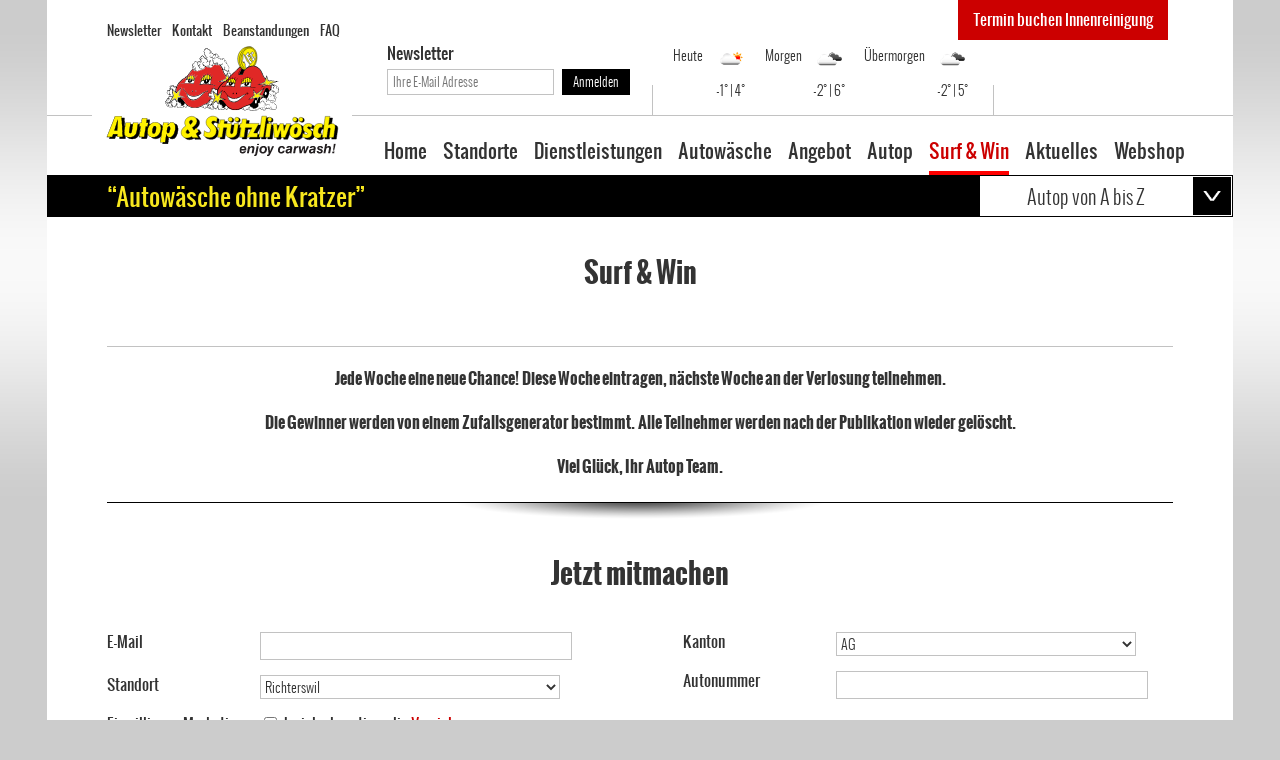

--- FILE ---
content_type: text/html; charset=UTF-8
request_url: https://autop.ch/win
body_size: 7801
content:
<!DOCTYPE html><!--[if lt IE 7]>      <html class="no-js lt-ie9 lt-ie8 lt-ie7"> <![endif]--><!--[if IE 7]>         <html class="no-js lt-ie9 lt-ie8"> <![endif]--><!--[if IE 8]>         <html class="no-js lt-ie9"> <![endif]--><!--[if gt IE 8]><!--> <html class="no-js"> <!--<![endif]-->  <head>        <!-- Google tag (gtag.js) -->
<script async src="https://www.googletagmanager.com/gtag/js?id=G-T2X3M9CQHL"></script>
<script>
  window.dataLayer = window.dataLayer || [];
  function gtag(){dataLayer.push(arguments);}
  gtag('js', new Date());

  gtag('config', 'G-T2X3M9CQHL');
</script>
    <meta charset="utf-8">
    <meta http-equiv="X-UA-Compatible" content="IE=edge,chrome=1">

    <meta name="viewport" content="width=device-width, initial-scale=1.0, maximum-scale=1.0">

    <meta name="description" content="Ist Ihre Autonummer hier dabei? Dann haben Sie gewonnen! Cash-Cards von AUTOP mit je einem Wert von CHF 100.00 gewinnen!" />
    <meta name="keywords" content="cash card, surf &amp; win, gewinnspiel, autop " />
    <meta name="robots" content="index, follow, noarchive" />

    

    <meta property="og:type" content="website" />
    <meta property="og:url" content="https://autop.ch/" />
    <meta property="og:title" content="Cash-Cards von AUTOP mit je einem Wert von CHF 100.00 gewinnen! - Autop" />
    <meta property="og:description" content="Ist Ihre Autonummer hier dabei? Dann haben Sie gewonnen! Cash-Cards von AUTOP mit je einem Wert von CHF 100.00 gewinnen!" />

    <!--
    <meta property="og:image" content="" />
    <meta property="og:site_name" content="Cash-Cards von AUTOP mit je einem Wert von CHF 100.00 gewinnen! - Autop" />
    <meta property="og:updated_time" content="1769018191" />
    -->


    <base href="https://autop.ch/" />

    <title>Cash-Cards von AUTOP mit je einem Wert von CHF 100.00 gewinnen! - Autop</title>


    <link rel="canonical" href="https://autop.ch/win" />


    <link rel="shortcut icon" href="/theme/img/favicon.ico" type="image/x-icon">

    <link rel="stylesheet" type="text/css" href="/theme/css/fonts.css">
    <link rel="stylesheet" href="/theme/css/font-awesome.min.css">

    <link rel="stylesheet" type="text/css" href="/theme/css/plugins/jquery.featherlight.css">
    <link rel="stylesheet" type="text/css" href="/theme/css/plugins/jquery.featherlight.gallery.css">
    <link rel="stylesheet" type="text/css" href="/theme/css/plugins/magnific-popup.css">

    <!--<link rel="stylesheet" type="text/css" href="/theme/css/plugins/jquery.slider.css">-->

    <link rel="stylesheet" type="text/css" href="/theme/css/main.css?v=3">


    <script type="text/javascript" src="/theme/js/plugins/jquery.min.js"></script>
    <script type="text/javascript" src="/theme/js/plugins/jquery.ui.min.js"></script>
	
    <script src="https://pay.datatrans.com/upp/payment/js/datatrans-1.0.2.js"></script>
   <!-- <script src="https://pilot.datatrans.biz/upp/payment/js/datatrans-1.0.2.js"></script>-->

    <script type="text/javascript" src="/theme/js/plugins/jquery.countdown.min.js"></script>

        <style>
.cc_container .cc_btn {
background-color: #cc0000 !important; /* Farbe des Buttons */
color: #fff !important; /* Textfarbe des Buttons */
}
 
.cc_container {
background: #000000!important; /* Hintergrundfarbe des gesamten Bereichs */
color: #fdfdfd !important; /* Schriftfarbe des gesamten Bereichs */  
}
 
.cc_container a {
color: #cc0000 !important; /* Textlink-Farbe "Mehr Infos" */
}
</style>
  <!-- Start Cookie Plugin -->
<script type="text/javascript">


var alertMessage = 'Durch die weitere Nutzung der Seite stimmen Sie der Verwendung von Cookies zu.';
var linktext = 'Datenschutzerklärung';
var linkurl = 'https://autop.ch/autop/datenschutz';


  window.cookieconsent_options = {
  message: alertMessage,
  dismiss: 'Ich stimme zu',
  learnMore: linktext,
  link: linkurl,
  theme: 'dark-top'
 };
</script> 
<script type="text/javascript" src="//s3.amazonaws.com/valao-cloud/cookie-hinweis/script-v2.js"></script>
<!-- Ende Cookie Plugin -->

<link rel="manifest" href="/manifest.json" />
<script src="https://cdn.onesignal.com/sdks/OneSignalSDK.js" async=""></script>
<script src="/OneSignalSDKWorker.js" async=""></script>
<script src="/OneSignalSDKUpdaterWorker.js" async=""></script>
<script>
  var OneSignal = window.OneSignal || [];
  OneSignal.push(function() {
    OneSignal.init({
      appId: "bd0e119f-fdbb-419e-86ac-bbfbfcb29bd8",
    });
  });
</script>  </head>	<body>		<!--[if lt IE 7]>    <p class="chromeframe">You are using an <strong>outdated</strong> browser. Please <a href="http://browsehappy.com/">upgrade your browser</a> or <a href="http://www.google.com/chromeframe/?redirect=true">activate Google Chrome Frame</a> to improve your experience.</p>    <![endif]-->		<div id="preload_wrapper" style="display: none">		</div>		<div id="wrapper">			<div id="header_wrapper">			<div id="online-reservation"><a href="https://booking.localsearch.ch/bookings/autop-zurich-tiefenbrunnen/services?locale=de" target="_blank">Termin buchen Innenreinigung</a></div>				<div id="header_navigation_container">					<ul>						<li>							<a href="/autop/newsletter">Newsletter</a>						</li>						<li>							<a href="/autop/kontakte">Kontakt</a>						</li>						<li>							<a href="/autop/beanstandungen">Beanstandungen</a>						</li>						<li>							<a href="/autop/faq">FAQ</a>						</li>					</ul>				</div>				<div id="header_newsletter_container">					<h3>Newsletter</h3>					<form method="post" action="https://autop.ch/autop/newsletter">						<p class="formtext">							<label>Ihre E-Mail Adresse</label>							<input type="text" name="u_EMail" size="50" maxlength="255" />						</p>						<p class="formsubmit">							<input type="submit" value="Anmelden" />						</p>					</form>				</div>				<div id="header_separator_1" class="header_separator_container"></div>				<div id="header_weather_container">										<div id="header_weather_day_1" class="header_weather_day">						<div class="header_weather_day_label">							<small>Heute</small>						</div>						<div class="header_weather_day_details">							<div class="header_weather_day_details_image" style="background-image: url(//openweathermap.org/img/w/02d.png);"></div>							<div class="header_weather_day_details_temp">-1° | 4°</div>						</div>					</div>					<div id="header_weather_day_2" class="header_weather_day">						<div class="header_weather_day_label">							<small>Morgen</small>						</div>						<div class="header_weather_day_details">							<div class="header_weather_day_details_image" style="background-image: url(//openweathermap.org/img/w/04d.png);"></div>							<div class="header_weather_day_details_temp">-2° | 6°</div>						</div>					</div>					<div id="header_weather_day_3" class="header_weather_day">						<div class="header_weather_day_label">							<small>Übermorgen</small>						</div>						<div class="header_weather_day_details">							<div class="header_weather_day_details_image" style="background-image: url(//openweathermap.org/img/w/04d.png);"></div>							<div class="header_weather_day_details_temp">-2° | 5°</div>						</div>					</div>				</div>				<div id="header_separator_2" class="header_separator_container"></div>			</div>			<!-- LOGO -->			<div id="logo_wrapper">				<a href="https://autop.ch/">					<img src="theme/img/Logo-Autop&Stuetzliwoesch.svg">				</a>			</div>			<!-- NAVIGATION DESKTOP -->			<div id="navigation_desktop_wrapper">				<ul class="nav rex-navi1 rex-navi-depth-1 rex-navi-has-9-elements"><li class="rex-article-1 rex-normal"><a class="" href="/">Home</a></li><li class="rex-article-2 rex-normal"><a class="" href="/standorte">Standorte</a><ul class="nav rex-navi2 rex-navi-depth-2 rex-navi-has-9-elements"><li class="rex-article-17 rex-normal"><a class="" href="/standorte/richterswil">Richterswil</a></li><li class="rex-article-18 rex-normal"><a class="" href="/standorte/zuerich-hb">Zürich HB</a></li><li class="rex-article-19 rex-normal"><a class="" href="/standorte/schlieren">Schlieren</a></li><li class="rex-article-20 rex-normal"><a class="" href="/standorte/volketswil">Volketswil</a></li><li class="rex-article-21 rex-normal"><a class="" href="/standorte/zuerich-letzipark">Zürich Letzipark</a></li><li class="rex-article-22 rex-normal"><a class="" href="/standorte/aarau">Aarau</a></li><li class="rex-article-23 rex-normal"><a class="" href="/standorte/villmergen">Villmergen</a></li><li class="rex-article-24 rex-normal"><a class="" href="/standorte/zuerich-tiefenbrunnen">Zürich Tiefenbrunnen</a></li><li class="rex-article-97 rex-normal"><a class="" href="/standorte/bremgarten">Bremgarten</a></li></ul></li><li class="rex-article-3 rex-normal"><a class="" href="/dienstleistungen">Dienstleistungen</a><ul class="nav rex-navi2 rex-navi-depth-2 rex-navi-has-6-elements"><li class="rex-article-54 rex-normal"><a class="" href="/dienstleistungen/waschstrassen">Waschstrassen</a></li><li class="rex-article-55 rex-normal"><a class="" href="/dienstleistungen/selbstbedienung-24-7">Selbstbedienung 24/7</a></li><li class="rex-article-56 rex-normal"><a class="" href="/dienstleistungen/staubsauger">Staubsauger</a></li><li class="rex-article-57 rex-normal"><a class="" href="/dienstleistungen/innenreinigung">Innenreinigung</a></li><li class="rex-article-58 rex-normal"><a class="" href="/dienstleistungen/lackversiegelung">Lackversiegelung</a></li><li class="rex-article-92 rex-normal"><a class="" href="/dienstleistungen/car-cosmetic-preise-und-buchen">Car Cosmetic: Preise &amp; buchen</a></li></ul></li><li class="rex-article-4 rex-normal"><a class="" href="/autowaesche">Autowäsche</a><ul class="nav rex-navi2 rex-navi-depth-2 rex-navi-has-5-elements"><li class="rex-article-50 rex-normal"><a class="" href="/autowaesche/autop-waschprogramme">Autop Waschprogramme</a></li><li class="rex-article-51 rex-normal"><a class="" href="/autowaesche/stuetzliwoesch-waschprogramme">Stützliwösch Waschprogramme</a></li><li class="rex-article-52 rex-normal"><a class="" href="/autowaesche/pflegetipps">Pflegetipps</a></li><li class="rex-article-53 rex-normal"><a class="" href="/autowaesche/technik-und-chemie">Technik &amp; Chemie</a></li><li class="rex-article-104 rex-normal"><a class="" href="/autowaesche/haftungsausschluss">Haftungsausschluss</a></li></ul></li><li class="rex-article-5 rex-normal"><a class="" href="/angebot">Angebot</a><ul class="nav rex-navi2 rex-navi-depth-2 rex-navi-has-9-elements"><li class="rex-article-79 rex-normal"><a class="" href="/angebot/geburtstag">Geburtstag</a></li><li class="rex-article-88 rex-normal"><a class="" href="/angebot/klimaneutral-fahren">Klimaneutral fahren</a></li><li class="rex-article-44 rex-normal"><a class="" href="/angebot/jetons">Jetons</a></li><li class="rex-article-45 rex-normal"><a class="" href="/cash-cards">Cash Card</a></li><li class="rex-article-46 rex-normal"><a class="" href="/angebot/chlaeber-rabatt">Chläber-Rabatt</a></li><li class="rex-article-47 rex-normal"><a class="" href="/angebot/gutscheine">Gutscheine</a></li><li class="rex-article-48 rex-normal"><a class="" href="/angebot/flotten-management">Flotten Management</a></li><li class="rex-article-49 rex-normal"><a class="" href="/angebot/meylenstein">Meylenstein</a></li><li class="rex-article-90 rex-normal"><a class="" href="/angebot/webshop">Webshop</a></li></ul></li><li class="rex-article-6 rex-normal"><a class="" href="/autop">Autop</a><ul class="nav rex-navi2 rex-navi-depth-2 rex-navi-has-14-elements"><li class="rex-article-76 rex-normal"><a class="" href="/autop/ueber-uns">Über uns</a></li><li class="rex-article-101 rex-normal"><a class="" href="/autop/oeffnungszeiten">Öffnungszeiten</a></li><li class="rex-article-36 rex-normal"><a class="" href="/autop/kontakte">Kontakte</a></li><li class="rex-article-37 rex-normal"><a class="" href="/autop/umwelt">Umwelt</a></li><li class="rex-article-38 rex-normal"><a class="" href="/autop/partner">Partner</a></li><li class="rex-article-67 rex-normal"><a class="" href="/autop/beanstandungen">Beanstandungen</a></li><li class="rex-article-68 rex-normal"><a class="" href="/autop/newsletter">Newsletter</a></li><li class="rex-article-69 rex-normal"><a class="" href="/autop/faq">FAQ</a></li><li class="rex-article-75 rex-normal"><a class="" href="/autop/presse">Presse</a></li><li class="rex-article-41 rex-normal"><a class="" href="/autop/reportagen">Reportagen</a></li><li class="rex-article-73 rex-normal"><a class="" href="/autop/fernsehspots">Fernsehspots</a></li><li class="rex-article-74 rex-normal"><a class="" href="/autop/radiospots">Radiospots</a></li><li class="rex-article-42 rex-normal"><a class="" href="/autop/jobs">Jobs</a></li><li class="rex-article-81 rex-normal"><a class="" href="/autop/agb">AGB</a></li></ul></li><li class="rex-article-7 rex-current"><a class="rex-current" href="/win">Surf &amp; Win</a></li><li class="rex-article-8 rex-normal"><a class="" href="/aktuelles">Aktuelles</a></li><li class="rex-article-82 rex-normal"><a class="" href="/webshop">Webshop</a></li></ul>			</div>			<!-- A-Z -->			<div id="az_wrapper">				<div id="az_button_container">					<span class="az_button_text_container">Autop von A bis Z</span>					<span class="az_button_arrow_container"></span>				</div>				<div id="az_link_container">											<div class="az_link_row first">													<a href="/aktuelles">Aktuelles</a>													<a href="/autop">Autop</a>													<a href="/">Autop holt's - Autop bringt's</a>													<a href="/autop/beanstandungen">Beanstandungen</a>													<a href="/dienstleistungen/car-cosmetic-preise-und-buchen">Car Cosmetics: Preise & buchen</a>													<a href="/cash-cards">Cash Card</a>													<a href="/angebot/chlaeber-rabatt">Chläber-Rabatt</a>												</div>											<div class="az_link_row">													<a href="/dienstleistungen">Dienstleistungen</a>													<a href="/">Doggy-Wösch</a>													<a href="/autop/faq">FAQ</a>													<a href="/autop/fernsehspots">Fernsehspots</a>													<a href="/angebot/flotten-management">Flotten Management</a>													<a href="/angebot/geburtstag">Geburtstag</a>													<a href="/angebot/gutscheine">Gutscheine</a>												</div>											<div class="az_link_row">													<a href="/dienstleistungen/innenreinigung">Innenreinigung</a>													<a href="/angebot/jetons">Jetons</a>													<a href="/autop/jobs">Jobs</a>													<a href="/angebot/klimaneutral-fahren">Klimaneutral fahren</a>													<a href="/autop/kontakte">Kontakt</a>													<a href="/dienstleistungen/lackversiegelung">Lackversiegelung</a>													<a href="/angebot/meylenstein">Meylenstein</a>												</div>											<div class="az_link_row">													<a href="/aktuelles">News</a>													<a href="/autop/newsletter">Newsletter</a>													<a href="/autop/partner">Partner</a>													<a href="/autowaesche/pflegetipps">Pflegetipps</a>													<a href="/autop/reportagen">Presse</a>													<a href="/autop/radiospots">Radiospots</a>													<a href="/autop/reportagen">Reportagen</a>												</div>											<div class="az_link_row">													<a href="/dienstleistungen/selbstbedienung-24-7">Selbstbedienung 24/7</a>													<a href="/standorte">Standorte</a>													<a href="/dienstleistungen/staubsauger">Staubsauger</a>													<a href="/dienstleistungen/selbstbedienung-24-7">Stützliwösch</a>													<a href="/autowaesche/technik-und-chemie">Technik & Chemie</a>													<a href="/autop/umwelt">Umwelt</a>													<a href="/">Valetservice</a>												</div>											<div class="az_link_row">													<a href="/autowaesche/autop-waschprogramme">Waschprogramme Autop</a>													<a href="/autowaesche/stuetzliwoesch-waschprogramme">Waschprogramme Stützliwösch</a>													<a href="/dienstleistungen/waschstrassen">Waschstrassen</a>													<a href="/dienstleistungen/wax-max">WAX-MAX</a>													<a href="/autop/ueber-uns">Über uns</a>												</div>										<div class="az_link_row_float"></div>				</div>			</div>			<!-- SLOGAN -->			<div id="slogan_wrapper">				<span>“Autowäsche ohne Kratzer”</span>			</div>			<!-- NAVIGATION MOBILE -->			<div id="navigation_mobile_wrapper">				<div id="navigation_mobile_button">					<span>Menu...</span>					<div id="navigation_mobile_button_icon">						<span></span>						<span></span>						<span></span>					</div>				</div>				<div id="navigation_mobile_container">					<ul class="nav rex-navi1 rex-navi-depth-1 rex-navi-has-9-elements"><li class="rex-article-1 rex-normal"><a class="" href="/">Home</a></li><li class="rex-article-2 rex-normal"><a class="" href="/standorte">Standorte</a><ul class="nav rex-navi2 rex-navi-depth-2 rex-navi-has-9-elements"><li class="rex-article-17 rex-normal"><a class="" href="/standorte/richterswil">Richterswil</a></li><li class="rex-article-18 rex-normal"><a class="" href="/standorte/zuerich-hb">Zürich HB</a></li><li class="rex-article-19 rex-normal"><a class="" href="/standorte/schlieren">Schlieren</a></li><li class="rex-article-20 rex-normal"><a class="" href="/standorte/volketswil">Volketswil</a></li><li class="rex-article-21 rex-normal"><a class="" href="/standorte/zuerich-letzipark">Zürich Letzipark</a></li><li class="rex-article-22 rex-normal"><a class="" href="/standorte/aarau">Aarau</a></li><li class="rex-article-23 rex-normal"><a class="" href="/standorte/villmergen">Villmergen</a></li><li class="rex-article-24 rex-normal"><a class="" href="/standorte/zuerich-tiefenbrunnen">Zürich Tiefenbrunnen</a></li><li class="rex-article-97 rex-normal"><a class="" href="/standorte/bremgarten">Bremgarten</a></li></ul></li><li class="rex-article-3 rex-normal"><a class="" href="/dienstleistungen">Dienstleistungen</a><ul class="nav rex-navi2 rex-navi-depth-2 rex-navi-has-6-elements"><li class="rex-article-54 rex-normal"><a class="" href="/dienstleistungen/waschstrassen">Waschstrassen</a></li><li class="rex-article-55 rex-normal"><a class="" href="/dienstleistungen/selbstbedienung-24-7">Selbstbedienung 24/7</a></li><li class="rex-article-56 rex-normal"><a class="" href="/dienstleistungen/staubsauger">Staubsauger</a></li><li class="rex-article-57 rex-normal"><a class="" href="/dienstleistungen/innenreinigung">Innenreinigung</a></li><li class="rex-article-58 rex-normal"><a class="" href="/dienstleistungen/lackversiegelung">Lackversiegelung</a></li><li class="rex-article-92 rex-normal"><a class="" href="/dienstleistungen/car-cosmetic-preise-und-buchen">Car Cosmetic: Preise &amp; buchen</a></li></ul></li><li class="rex-article-4 rex-normal"><a class="" href="/autowaesche">Autowäsche</a><ul class="nav rex-navi2 rex-navi-depth-2 rex-navi-has-5-elements"><li class="rex-article-50 rex-normal"><a class="" href="/autowaesche/autop-waschprogramme">Autop Waschprogramme</a></li><li class="rex-article-51 rex-normal"><a class="" href="/autowaesche/stuetzliwoesch-waschprogramme">Stützliwösch Waschprogramme</a></li><li class="rex-article-52 rex-normal"><a class="" href="/autowaesche/pflegetipps">Pflegetipps</a></li><li class="rex-article-53 rex-normal"><a class="" href="/autowaesche/technik-und-chemie">Technik &amp; Chemie</a></li><li class="rex-article-104 rex-normal"><a class="" href="/autowaesche/haftungsausschluss">Haftungsausschluss</a></li></ul></li><li class="rex-article-5 rex-normal"><a class="" href="/angebot">Angebot</a><ul class="nav rex-navi2 rex-navi-depth-2 rex-navi-has-9-elements"><li class="rex-article-79 rex-normal"><a class="" href="/angebot/geburtstag">Geburtstag</a></li><li class="rex-article-88 rex-normal"><a class="" href="/angebot/klimaneutral-fahren">Klimaneutral fahren</a></li><li class="rex-article-44 rex-normal"><a class="" href="/angebot/jetons">Jetons</a></li><li class="rex-article-45 rex-normal"><a class="" href="/cash-cards">Cash Card</a></li><li class="rex-article-46 rex-normal"><a class="" href="/angebot/chlaeber-rabatt">Chläber-Rabatt</a></li><li class="rex-article-47 rex-normal"><a class="" href="/angebot/gutscheine">Gutscheine</a></li><li class="rex-article-48 rex-normal"><a class="" href="/angebot/flotten-management">Flotten Management</a></li><li class="rex-article-49 rex-normal"><a class="" href="/angebot/meylenstein">Meylenstein</a></li><li class="rex-article-90 rex-normal"><a class="" href="/angebot/webshop">Webshop</a></li></ul></li><li class="rex-article-6 rex-normal"><a class="" href="/autop">Autop</a><ul class="nav rex-navi2 rex-navi-depth-2 rex-navi-has-14-elements"><li class="rex-article-76 rex-normal"><a class="" href="/autop/ueber-uns">Über uns</a></li><li class="rex-article-101 rex-normal"><a class="" href="/autop/oeffnungszeiten">Öffnungszeiten</a></li><li class="rex-article-36 rex-normal"><a class="" href="/autop/kontakte">Kontakte</a></li><li class="rex-article-37 rex-normal"><a class="" href="/autop/umwelt">Umwelt</a></li><li class="rex-article-38 rex-normal"><a class="" href="/autop/partner">Partner</a></li><li class="rex-article-67 rex-normal"><a class="" href="/autop/beanstandungen">Beanstandungen</a></li><li class="rex-article-68 rex-normal"><a class="" href="/autop/newsletter">Newsletter</a></li><li class="rex-article-69 rex-normal"><a class="" href="/autop/faq">FAQ</a></li><li class="rex-article-75 rex-normal"><a class="" href="/autop/presse">Presse</a></li><li class="rex-article-41 rex-normal"><a class="" href="/autop/reportagen">Reportagen</a></li><li class="rex-article-73 rex-normal"><a class="" href="/autop/fernsehspots">Fernsehspots</a></li><li class="rex-article-74 rex-normal"><a class="" href="/autop/radiospots">Radiospots</a></li><li class="rex-article-42 rex-normal"><a class="" href="/autop/jobs">Jobs</a></li><li class="rex-article-81 rex-normal"><a class="" href="/autop/agb">AGB</a></li></ul></li><li class="rex-article-7 rex-current"><a class="rex-current" href="/win">Surf &amp; Win</a></li><li class="rex-article-8 rex-normal"><a class="" href="/aktuelles">Aktuelles</a></li><li class="rex-article-82 rex-normal"><a class="" href="/webshop">Webshop</a></li></ul>				</div>                <div class="online-reservation-mobile" style="text-align: center;"><a href="https://booking.localsearch.ch/bookings/autop-zurich-tiefenbrunnen/services?locale=de" target="_blank">Termin buchen Innenreinigung</a></div>			</div>			<!-- CONTENT -->			<div id="content_wrapper">				<div class="content_container margin_top">
	<div class="content_title_container">
		<h1>Surf &amp; Win</h1>
	</div>
</div><div class="content_container margin_top">
	<div class="content_main_container">
	
		<div class="content_main_normal_container">
			<div class="c_text_container">
				<div class="c_text">					
					<div class="c_text_main show_full">
						<div class="c_text_header">
						
														
													</div>
						
						<h3 style="text-align: center;">Jede Woche eine neue Chance! Diese Woche eintragen, nächste Woche an der Verlosung teilnehmen.<br /> <br />Die Gewinner werden von einem Zufallsgenerator bestimmt. Alle Teilnehmer werden nach der Publikation wieder gelöscht.<br /> <br />Viel Glück, Ihr Autop Team.</h3>
						
					</div>
				</div>
			</div>
		</div>
	</div>
		
	<div class="content_footer_container"></div>

	</div><div class="content_container margin_top">
	<div class="content_title_container">
		<h1>Jetzt mitmachen</h1>
	</div>
</div><div id="rex-xform" class="xform"><form action="/win" method="post" id="form_formular" class="rex-xform" enctype="multipart/form-data"><div class="xform_left">
      <p class="formtext formlabel-s_email" id="xform-formular-s_email">
        <label class="text" for="xform-formular-field-1" >E-Mail</label>
        <input type="text" class="text " name="FORM[formular][1]" id="xform-formular-field-1" value="" />
      </p>
      <p class="formselect"  id="xform-formular-s_standort">
        <label class="select " for="xform-formular-s_standort-s" >Standort</label>
        
<select name="FORM[formular][2]" size="1" id="xform-formular-s_standort-s" class="select ">
    <option value="Richterswil">Richterswil</option>
    <option value="Zürich HB">Zürich HB</option>
    <option value="Schlieren">Schlieren</option>
    <option value="Zürich Letzipark">Zürich Letzipark</option>
    <option value="Volketswil">Volketswil</option>
    <option value="Aarau">Aarau</option>
    <option value="Villmergen">Villmergen</option>
    <option value="Zürich Tiefenbrunnen">Zürich Tiefenbrunnen</option>
    <option value="Bremgarten">Bremgarten</option>
</select>

      </p></div><div class="xform_right">
      <p class="formselect formselect" id="xform-formular-s_kanton">
      <label class="select " for="xform-formular-field-5" >Kanton</label>
<select name="FORM[formular][5]" size="1" id="xform-formular-field-5" class="select ">
    <option value="AG">AG</option>
    <option value="AI">AI</option>
    <option value="AR">AR</option>
    <option value="BE">BE</option>
    <option value="BL">BL</option>
    <option value="BS">BS</option>
    <option value="FR">FR</option>
    <option value="GE">GE</option>
    <option value="GL">GL</option>
    <option value="GR">GR</option>
    <option value="JU">JU</option>
    <option value="LU">LU</option>
    <option value="NE">NE</option>
    <option value="NW">NW</option>
    <option value="OW">OW</option>
    <option value="SG">SG</option>
    <option value="SH">SH</option>
    <option value="SO">SO</option>
    <option value="SZ">SZ</option>
    <option value="TI">TI</option>
    <option value="TG">TG</option>
    <option value="UR">UR</option>
    <option value="VD">VD</option>
    <option value="VS">VS</option>
    <option value="ZG">ZG</option>
    <option value="ZH">ZH</option>
</select>
</p>
      <p class="formtext formlabel-s_autonummer" id="xform-formular-s_autonummer">
        <label class="text" for="xform-formular-field-6" >Autonummer</label>
        <input type="text" class="text " name="FORM[formular][6]" id="xform-formular-field-6" value="" />
      </p></div>
      <p class="formcheckbox formlabel-s_vereinbarung" id="xform-formular-s_vereinbarung">
        <input type="checkbox" class="checkbox " name="FORM[formular][8]" id="xform-formular-field-8" value="1"  />
        <label class="checkbox " for="xform-formular-field-8" >Ja, ich akzeptiere die <a href="#" data-featherlight="#featherlight_vereinbarung">Vereinbarung</a>.</label>
      </p>
    <p class="formsubmit formsubmit">
    <input type="submit" class="submit " name="FORM[formular][9]" id="xform-formular-field-9" value="Senden" />
    </p><div class="xform_float"></div><div style="display:none;"><div id="featherlight_vereinbarung" class="lightbox"><h2 style="color:#cc0000;">Hinweise zum Newsletter und Einwilligungen</h2><p>Jokerwösch AG wird die E-Mail-Adresse dazu verwenden, mit Ihnen in Kontakt zu bleiben und Ihnen Updates und Marketing-Informationen per E-Mail zu übermitteln.</p><p>Sie können Ihre Meinung jederzeit ändern, indem Sie auf den Abbestellungs-Link klicken, den Sie in der Fusszeile jeder E-Mail, die Sie von uns erhalten, finden können, oder indem Sie uns unter info@autop.ch kontaktieren. Ihre Daten behandeln wir mit Sorgfalt und Respekt. Weitere Informationen zu unseren Datenschutzpraktiken finden Sie auf unserer Website. Indem Sie auf anmelden klicken, erklären Sie sich damit einverstanden, dass wir Ihre Informationen in Übereinstimmung mit diesen Bedingungen verarbeiten dürfen.</p></div></div><input type="hidden" name="article_id" value="7" /><input type="hidden" name="clang" value="0" /><input type="hidden" name="FORM[formular][send]" value="1" /></form></div><div class="content_container margin_top">
	<div class="content_footer_container"></div>
</div><div class="content_container margin_top">
	<div class="content_title_container">
		<h1>Surf &amp; Win</h1>
	</div>
</div><div class="content_container margin_top">
	<div class="content_main_container">
		<div class="content_main_normal_container show_all">
			<div class="c_text_image_container c_surf_win_container">
				
				<div class="c_text">					
	<div class="c_text_main">
		<div class="c_text_header">
			<h2>Ist Ihre Autonummer hier dabei?</h2>
			<p class="c_text_header_sub">Dann haben Sie gewonnen!  Die Uhr läuft rückwärts. Die Zeit drängt also.</p>
			<div class="s_surf_win_clock"></div>
		</div>
		
		<p><b>Cash-Cards von AUTOP mit je einem Wert von CHF 100.00 gewinnen!</b><br>
			Aber Achtung:  Der Gewinn muss vor Ablauf der rückwärts zählenden Uhr abgeholt werden, sonst verfällt er.</p>
		<p>Holen Sie Ihren Preis ab. Bei der Autop am Sihlquai beim HB Zürich, bei der Autop Schlieren beim MC Donald's, bei der Autop beim Volkiland in Volketswil, bei der Autop Tiefenbrunnen oder bei der Autop Richterswil direkt an der Autobahnausfahrt.</p>
		<p><b>Neue Woche, neue Chance! Klicken Sie sich wieder ein.</b><br>  
			Die grau eingefärbten Autonummern zeigen bereits abgeholte Gewinne an.</p>
	</div>	
</div>

<div class="c_image">
	
	<div class="c_surf_win_number_container  first">
		<div class="c_surf_win_number_country"></div>
		<div class="c_surf_win_number_text">
			<span>BL • 202364</span>
		</div>
		<div class="c_surf_win_number_canton" style="background-image: url(/theme/img/canton_bl.png);"></div>
	</div>
	
	<div class="c_surf_win_number_container ">
		<div class="c_surf_win_number_country"></div>
		<div class="c_surf_win_number_text">
			<span>SZ • 15319</span>
		</div>
		<div class="c_surf_win_number_canton" style="background-image: url(/theme/img/canton_sz.png);"></div>
	</div>
	
	<div class="c_surf_win_number_container ">
		<div class="c_surf_win_number_country"></div>
		<div class="c_surf_win_number_text">
			<span>ZH • 423590</span>
		</div>
		<div class="c_surf_win_number_canton" style="background-image: url(/theme/img/canton_zh.png);"></div>
	</div>
	
</div>

<script type="text/javascript">
$(function() {
    $('.s_surf_win_clock').countdown({
        date: "January 28, 2026 12:00:00",
        render: function(data) {
            
            $(this.el).html('<span>' + this.leadingZeros(data.days, 0) + ":" + this.leadingZeros(data.hours, 2) + ":" + this.leadingZeros(data.min, 2) + ":" + this.leadingZeros(data.sec, 2) + '</span>');
          }
    });
});
</script>				
			</div>
		</div>		
	</div>
	
	<div class="content_footer_container"></div>
</div>			</div>			<!-- FOOTER -->			<div id="footer_wrapper"><div class="online-reservation-mobile"><a href="https://booking.localsearch.ch/bookings/autop-zurich-tiefenbrunnen/services?locale=de" target="_blank">Termin buchen Innenreinigung</a></div>			<div id="footer_contact_address_container" class="desktop" style="position:relative;">						<p><span class="h2">Verwaltung:</span> Autop &amp; Stützliwösch AG | Zentralstrasse 34 | 5610 Wohlen | T &nbsp; 056 618 85 85 | F &nbsp; 056 618 85 86 | <a href="mailto:info@autop.ch">info@autop.ch</a> | <a class="footer_contact_address_link" href="/autop/impressum">Impressum</a> <a class="footer_contact_address_link" href="/autop/datenschutz">Datenschutzerklärung</a></p>						<div id="footer_contact_social_container">						<ul>							<li>								<a href="https://www.facebook.com/autop.stuetzliwoesch" target="_blank" class="fb"></a>							</li>                            <li>                                <a href="https://www.instagram.com/autop_stuetzliwoesch/" target="_blank" class="insta"></a>                            </li>                            <li>                                <a href="https://www.tiktok.com/@autopsttzliwsch" target="_blank" class="tiktok"></a>                            </li>							<li>								<a href="https://www.youtube.com/user/AutopAutowaschAG" target="_blank" class="yt"></a>							</li>						</ul>					</div>					</div>					<div id="footer_contact_address_container" class="mobile" style="position:relative;">						<h2>Verwaltung:</h2> <p>Autop &amp; Stützliwösch AG</p><p>Zentralstrasse 34</p><p>5610 Wohlen</p><p>T &nbsp; 056 618 85 85 <a href="mailto:info@autop.ch">info@autop.ch</a><br>						  <br>						</p>						<p><a class="footer_contact_address_link" href="/autop/impressum">Impressum</a> <a class="footer_contact_address_link" href="/autop/datenschutz">Datenschutzerklärung</a></p>						<div id="footer_contact_social_container">						<ul>							<li>								<a href="https://www.facebook.com/autop.stuetzliwoesch" target="_blank" class="fb"></a>							</li>                            <li>                                <a href="https://www.instagram.com/autop_stuetzliwoesch/" target="_blank" class="insta"></a>                            </li>                            <li>                                <a href="https://www.tiktok.com/@autopsttzliwsch" target="_blank" class="tiktok"></a>                            </li>                            <li>								<a href="https://www.youtube.com/user/AutopAutowaschAG" target="_blank" class="yt"></a>							</li>						</ul>					</div>					</div><div id="footer_copyright_container">					<hr>					<span>© Autop &amp; Stützliwösch AG 2018</span>				</div>				<div id="footer_links_container">					<div class="footer_links">						<h2><a href="/standorte">Standorte</a></h2>						<ul class="nav rex-navi1 rex-navi-depth-1 rex-navi-has-9-elements"><li class="rex-article-17 rex-normal"><a class="" href="/standorte/richterswil">Richterswil</a></li><li class="rex-article-18 rex-normal"><a class="" href="/standorte/zuerich-hb">Zürich HB</a></li><li class="rex-article-19 rex-normal"><a class="" href="/standorte/schlieren">Schlieren</a></li><li class="rex-article-20 rex-normal"><a class="" href="/standorte/volketswil">Volketswil</a></li><li class="rex-article-21 rex-normal"><a class="" href="/standorte/zuerich-letzipark">Zürich Letzipark</a></li><li class="rex-article-22 rex-normal"><a class="" href="/standorte/aarau">Aarau</a></li><li class="rex-article-23 rex-normal"><a class="" href="/standorte/villmergen">Villmergen</a></li><li class="rex-article-24 rex-normal"><a class="" href="/standorte/zuerich-tiefenbrunnen">Zürich Tiefenbrunnen</a></li><li class="rex-article-97 rex-normal"><a class="" href="/standorte/bremgarten">Bremgarten</a></li></ul>					</div>					<div class="footer_links">						<h2><a href="/dienstleistungen">Dienstleistungen</a></h2>						<ul class="nav rex-navi1 rex-navi-depth-1 rex-navi-has-6-elements"><li class="rex-article-54 rex-normal"><a class="" href="/dienstleistungen/waschstrassen">Waschstrassen</a></li><li class="rex-article-55 rex-normal"><a class="" href="/dienstleistungen/selbstbedienung-24-7">Selbstbedienung 24/7</a></li><li class="rex-article-56 rex-normal"><a class="" href="/dienstleistungen/staubsauger">Staubsauger</a></li><li class="rex-article-57 rex-normal"><a class="" href="/dienstleistungen/innenreinigung">Innenreinigung</a></li><li class="rex-article-58 rex-normal"><a class="" href="/dienstleistungen/lackversiegelung">Lackversiegelung</a></li><li class="rex-article-92 rex-normal"><a class="" href="/dienstleistungen/car-cosmetic-preise-und-buchen">Car Cosmetic: Preise &amp; buchen</a></li></ul>					</div>					<div class="footer_links">						<h2><a href="/autowaesche">Autowäsche</a></h2>						<ul class="nav rex-navi1 rex-navi-depth-1 rex-navi-has-5-elements"><li class="rex-article-50 rex-normal"><a class="" href="/autowaesche/autop-waschprogramme">Autop Waschprogramme</a></li><li class="rex-article-51 rex-normal"><a class="" href="/autowaesche/stuetzliwoesch-waschprogramme">Stützliwösch Waschprogramme</a></li><li class="rex-article-52 rex-normal"><a class="" href="/autowaesche/pflegetipps">Pflegetipps</a></li><li class="rex-article-53 rex-normal"><a class="" href="/autowaesche/technik-und-chemie">Technik &amp; Chemie</a></li><li class="rex-article-104 rex-normal"><a class="" href="/autowaesche/haftungsausschluss">Haftungsausschluss</a></li></ul>					</div>					<div class="footer_links">						<h2><a href="/angebot">Angebot</a></h2>						<ul class="nav rex-navi1 rex-navi-depth-1 rex-navi-has-9-elements"><li class="rex-article-79 rex-normal"><a class="" href="/angebot/geburtstag">Geburtstag</a></li><li class="rex-article-88 rex-normal"><a class="" href="/angebot/klimaneutral-fahren">Klimaneutral fahren</a></li><li class="rex-article-44 rex-normal"><a class="" href="/angebot/jetons">Jetons</a></li><li class="rex-article-45 rex-normal"><a class="" href="/cash-cards">Cash Card</a></li><li class="rex-article-46 rex-normal"><a class="" href="/angebot/chlaeber-rabatt">Chläber-Rabatt</a></li><li class="rex-article-47 rex-normal"><a class="" href="/angebot/gutscheine">Gutscheine</a></li><li class="rex-article-48 rex-normal"><a class="" href="/angebot/flotten-management">Flotten Management</a></li><li class="rex-article-49 rex-normal"><a class="" href="/angebot/meylenstein">Meylenstein</a></li><li class="rex-article-90 rex-normal"><a class="" href="/angebot/webshop">Webshop</a></li></ul>					</div>					<div class="footer_links">						<h2><a href="/autop">Autop</a></h2>						<ul class="nav rex-navi1 rex-navi-depth-1 rex-navi-has-14-elements"><li class="rex-article-76 rex-normal"><a class="" href="/autop/ueber-uns">Über uns</a></li><li class="rex-article-101 rex-normal"><a class="" href="/autop/oeffnungszeiten">Öffnungszeiten</a></li><li class="rex-article-36 rex-normal"><a class="" href="/autop/kontakte">Kontakte</a></li><li class="rex-article-37 rex-normal"><a class="" href="/autop/umwelt">Umwelt</a></li><li class="rex-article-38 rex-normal"><a class="" href="/autop/partner">Partner</a></li><li class="rex-article-67 rex-normal"><a class="" href="/autop/beanstandungen">Beanstandungen</a></li><li class="rex-article-68 rex-normal"><a class="" href="/autop/newsletter">Newsletter</a></li><li class="rex-article-69 rex-normal"><a class="" href="/autop/faq">FAQ</a></li><li class="rex-article-75 rex-normal"><a class="" href="/autop/presse">Presse</a></li><li class="rex-article-41 rex-normal"><a class="" href="/autop/reportagen">Reportagen</a></li><li class="rex-article-73 rex-normal"><a class="" href="/autop/fernsehspots">Fernsehspots</a></li><li class="rex-article-74 rex-normal"><a class="" href="/autop/radiospots">Radiospots</a></li><li class="rex-article-42 rex-normal"><a class="" href="/autop/jobs">Jobs</a></li><li class="rex-article-81 rex-normal"><a class="" href="/autop/agb">AGB</a></li></ul>					</div>					<div class="footer_links">						<h2><a href="/win">Surf & Win</a></h2>					</div>					<div class="footer_links">						<h2><a href="/aktuelles">Aktuelles</a></h2>					</div>					<div class="footer_links">						<h2><a href="/webshop">Webshop</a></h2>					</div>				</div>				<div class="footer_float"></div>			</div>		</div>		<div id="corona-modal" class="white-popup-block mfp-hide">
    <h1 style="text-align: center;">Coronavirus</h1>
    <h2 style="text-align: center;">Wir freuen uns auf Ihren Besuch! Alle Betriebe sind geöffnet!  </h2>
    <p style="text-align: center;">Auf unseren Betrieben haben wir alle Schutzmassnahmen zur Eindämmung des Coronavirus umgesetzt.<br>
    <br>
    <strong>Hier finden Sie unsere aktuellen</strong> <span><strong><a href="https://autop.ch/files/aktuelle-oeffnungszeiten-autop-stuetzliwoesch.pdf" target="_blank">ÖFFNUNGSZEITEN</a></strong></span>.<br></p>
</div>



<!--

<script type="text/javascript" src="/theme/js/plugins/jquery.columnizer.min.js"></script>

-->

<script type="text/javascript" src="/theme/js/plugins/jquery.featherlight.min.js"></script>

<script type="text/javascript" src="/theme/js/plugins/jquery.featherlight.gallery.min.js"></script>

<script type="text/javascript" src="/theme/js/plugins/jquery.cycle.min.js"></script>

<script type="text/javascript" src="//malsup.github.io/min/jquery.cycle2.swipe.min.js"></script>

<script type="text/javascript" src="/theme/js/plugins/jquery.magnific-popup.min.js"></script>

<script src="/theme/js/datatrans.js"></script>

<script src="/theme/js/main.js?v3"></script>

<script type="text/javascript">

    $('#address_finder_button').click(function () {

        address_text = encodeURIComponent($('#address_finder').val());

        start_text = encodeURIComponent('Autop, Bellerivestrasse 263, 8008 Zürich');



        $.post("https://autop.ch//theme/php/ajax_class.php", {url: '//maps.googleapis.com/maps/api/distancematrix/json?origins=' + address_text + '&destinations=' + start_text + '&mode=driving&language=de-CH&sensor=false'}, function (data) {

        }).done(function (data) {

                json = $.parseJSON(data);



                distance_normal = json.rows[0].elements[0].distance.value / 100;

                distance_rounded = (Math.round((distance_normal)) / 10) - 2.5;



                price_rounded = Math.round(distance_normal);



                $('#address_finder_price').text(distance_rounded + ' km' + ' / CHF ' + price_rounded + '.-');

            });



        return false;

    });

</script>



<script>
  (function(i,s,o,g,r,a,m){i['GoogleAnalyticsObject']=r;i[r]=i[r]||function(){
  (i[r].q=i[r].q||[]).push(arguments)},i[r].l=1*new Date();a=s.createElement(o),
  m=s.getElementsByTagName(o)[0];a.async=1;a.src=g;m.parentNode.insertBefore(a,m)
  })(window,document,'script','//www.google-analytics.com/analytics.js','ga');
 
  ga('create', 'UA-45316199-1', 'auto');
  ga('send', 'pageview');
 
</script>

<!-- Google tag (gtag.js) -->
<script async src="https://www.googletagmanager.com/gtag/js?id=G-T2X3M9CQHL"></script>
<script>
  window.dataLayer = window.dataLayer || [];
  function gtag(){dataLayer.push(arguments);}
  gtag('js', new Date());

  gtag('config', 'G-T2X3M9CQHL');
</script>	</body></html>

--- FILE ---
content_type: text/css
request_url: https://autop.ch/theme/css/fonts.css
body_size: 905
content:
@font-face {
    font-family: 'OpenSansLight';
    src: url('../fonts/opensans/OpenSans-Light-webfont.eot');
    src: url('../fonts/opensans/OpenSans-Light-webfont.eot?#iefix') format('embedded-opentype'),
         url('../fonts/opensans/OpenSans-Light-webfont.woff') format('woff'),
         url('../fonts/opensans/OpenSans-Light-webfont.ttf') format('truetype'),
         url('../fonts/opensans/OpenSans-Light-webfont.svg#OpenSansLight') format('svg');
    font-weight: normal;
    font-style: normal;

}

@font-face {
    font-family: 'OpenSansLightItalic';
    src: url('../fonts/opensans/OpenSans-LightItalic-webfont.eot');
    src: url('../fonts/opensans/OpenSans-LightItalic-webfont.eot?#iefix') format('embedded-opentype'),
         url('../fonts/opensans/OpenSans-LightItalic-webfont.woff') format('woff'),
         url('../fonts/opensans/OpenSans-LightItalic-webfont.ttf') format('truetype'),
         url('../fonts/opensans/OpenSans-LightItalic-webfont.svg#OpenSansLightItalic') format('svg');
    font-weight: normal;
    font-style: normal;

}

@font-face {
    font-family: 'OpenSansRegular';
    src: url('../fonts/opensans/OpenSans-Regular-webfont.eot');
    src: url('../fonts/opensans/OpenSans-Regular-webfont.eot?#iefix') format('embedded-opentype'),
         url('../fonts/opensans/OpenSans-Regular-webfont.woff') format('woff'),
         url('../fonts/opensans/OpenSans-Regular-webfont.ttf') format('truetype'),
         url('../fonts/opensans/OpenSans-Regular-webfont.svg#OpenSansRegular') format('svg');
    font-weight: normal;
    font-style: normal;

}

@font-face {
    font-family: 'OpenSansItalic';
    src: url('../fonts/opensans/OpenSans-Italic-webfont.eot');
    src: url('../fonts/opensans/OpenSans-Italic-webfont.eot?#iefix') format('embedded-opentype'),
         url('../fonts/opensans/OpenSans-Italic-webfont.woff') format('woff'),
         url('../fonts/opensans/OpenSans-Italic-webfont.ttf') format('truetype'),
         url('../fonts/opensans/OpenSans-Italic-webfont.svg#OpenSansItalic') format('svg');
    font-weight: normal;
    font-style: normal;

}

@font-face {
    font-family: 'OpenSansSemibold';
    src: url('../fonts/opensans/OpenSans-Semibold-webfont.eot');
    src: url('../fonts/opensans/OpenSans-Semibold-webfont.eot?#iefix') format('embedded-opentype'),
         url('../fonts/opensans/OpenSans-Semibold-webfont.woff') format('woff'),
         url('../fonts/opensans/OpenSans-Semibold-webfont.ttf') format('truetype'),
         url('../fonts/opensans/OpenSans-Semibold-webfont.svg#OpenSansSemibold') format('svg');
    font-weight: normal;
    font-style: normal;

}

@font-face {
    font-family: 'OpenSansSemiboldItalic';
    src: url('../fonts/opensans/OpenSans-SemiboldItalic-webfont.eot');
    src: url('../fonts/opensans/OpenSans-SemiboldItalic-webfont.eot?#iefix') format('embedded-opentype'),
         url('../fonts/opensans/OpenSans-SemiboldItalic-webfont.woff') format('woff'),
         url('../fonts/opensans/OpenSans-SemiboldItalic-webfont.ttf') format('truetype'),
         url('../fonts/opensans/OpenSans-SemiboldItalic-webfont.svg#OpenSansSemiboldItalic') format('svg');
    font-weight: normal;
    font-style: normal;

}

@font-face {
    font-family: 'OpenSansBold';
    src: url('../fonts/opensans/OpenSans-Bold-webfont.eot');
    src: url('../fonts/opensans/OpenSans-Bold-webfont.eot?#iefix') format('embedded-opentype'),
         url('../fonts/opensans/OpenSans-Bold-webfont.woff') format('woff'),
         url('../fonts/opensans/OpenSans-Bold-webfont.ttf') format('truetype'),
         url('../fonts/opensans/OpenSans-Bold-webfont.svg#OpenSansBold') format('svg');
    font-weight: normal;
    font-style: normal;

}

@font-face {
    font-family: 'OpenSansBoldItalic';
    src: url('../fonts/opensans/OpenSans-BoldItalic-webfont.eot');
    src: url('../fonts/opensans/OpenSans-BoldItalic-webfont.eot?#iefix') format('embedded-opentype'),
         url('../fonts/opensans/OpenSans-BoldItalic-webfont.woff') format('woff'),
         url('../fonts/opensans/OpenSans-BoldItalic-webfont.ttf') format('truetype'),
         url('../fonts/opensans/OpenSans-BoldItalic-webfont.svg#OpenSansBoldItalic') format('svg');
    font-weight: normal;
    font-style: normal;

}

@font-face {
    font-family: 'OpenSansExtrabold';
    src: url('../fonts/opensans/OpenSans-ExtraBold-webfont.eot');
    src: url('../fonts/opensans/OpenSans-ExtraBold-webfont.eot?#iefix') format('embedded-opentype'),
         url('../fonts/opensans/OpenSans-ExtraBold-webfont.woff') format('woff'),
         url('../fonts/opensans/OpenSans-ExtraBold-webfont.ttf') format('truetype'),
         url('../fonts/opensans/OpenSans-ExtraBold-webfont.svg#OpenSansExtrabold') format('svg');
    font-weight: normal;
    font-style: normal;

}

@font-face {
    font-family: 'OpenSansExtraboldItalic';
    src: url('../fonts/opensans/OpenSans-ExtraBoldItalic-webfont.eot');
    src: url('../fonts/opensans/OpenSans-ExtraBoldItalic-webfont.eot?#iefix') format('embedded-opentype'),
         url('../fonts/opensans/OpenSans-ExtraBoldItalic-webfont.woff') format('woff'),
         url('../fonts/opensans/OpenSans-ExtraBoldItalic-webfont.ttf') format('truetype'),
         url('../fonts/opensans/OpenSans-ExtraBoldItalic-webfont.svg#OpenSansExtraboldItalic') format('svg');
    font-weight: normal;
    font-style: normal;

}








@font-face {
    font-family: 'din_lightregular';
    src: url('../fonts/din/din-light-webfont.eot');
    src: url('../fonts/din/din-light-webfont.eot?#iefix') format('embedded-opentype'),
         url('../fonts/din/din-light-webfont.woff') format('woff'),
         url('../fonts/din/din-light-webfont.ttf') format('truetype'),
         url('../fonts/din/din-light-webfont.svg#din_lightregular') format('svg');
    font-weight: normal;
    font-style: normal;

}




@font-face {
    font-family: 'din_blackregular';
    src: url('../fonts/din/din-black-webfont.eot');
    src: url('../fonts/din/din-black-webfont.eot?#iefix') format('embedded-opentype'),
         url('../fonts/din/din-black-webfont.woff') format('woff'),
         url('../fonts/din/din-black-webfont.ttf') format('truetype'),
         url('../fonts/din/din-black-webfont.svg#din_blackregular') format('svg');
    font-weight: normal;
    font-style: normal;

}




@font-face {
    font-family: 'din_bold';
    src: url('../fonts/din/din-bold-webfont.eot');
    src: url('../fonts/din/din-bold-webfont.eot?#iefix') format('embedded-opentype'),
         url('../fonts/din/din-bold-webfont.woff') format('woff'),
         url('../fonts/din/din-bold-webfont.ttf') format('truetype'),
         url('../fonts/din/din-bold-webfont.svg#dinbold') format('svg');
    font-weight: normal;
    font-style: normal;

}




@font-face {
    font-family: 'din_medium';
    src: url('../fonts/din/din-medium-webfont.eot');
    src: url('../fonts/din/din-medium-webfont.eot?#iefix') format('embedded-opentype'),
         url('../fonts/din/din-medium-webfont.woff') format('woff'),
         url('../fonts/din/din-medium-webfont.ttf') format('truetype'),
         url('../fonts/din/din-medium-webfont.svg#dinmedium') format('svg');
    font-weight: normal;
    font-style: normal;

}










@font-face {
    font-family: 'dincond-lightregular';
    src: url('../fonts/din/dincond-light-webfont.eot');
    src: url('../fonts/din/dincond-light-webfont.eot?#iefix') format('embedded-opentype'),
         url('../fonts/din/dincond-light-webfont.woff') format('woff'),
         url('../fonts/din/dincond-light-webfont.ttf') format('truetype'),
         url('../fonts/din/dincond-light-webfont.svg#dincond-lightregular') format('svg');
    font-weight: normal;
    font-style: normal;

}




@font-face {
    font-family: 'dincond-blackregular';
    src: url('../fonts/din/dincond-black-webfont.eot');
    src: url('../fonts/din/dincond-black-webfont.eot?#iefix') format('embedded-opentype'),
         url('../fonts/din/dincond-black-webfont.woff') format('woff'),
         url('../fonts/din/dincond-black-webfont.ttf') format('truetype'),
         url('../fonts/din/dincond-black-webfont.svg#dincond-blackregular') format('svg');
    font-weight: normal;
    font-style: normal;

}




@font-face {
    font-family: 'dincond-boldregular';
    src: url('../fonts/din/dincond-bold-webfont.eot');
    src: url('../fonts/din/dincond-bold-webfont.eot?#iefix') format('embedded-opentype'),
         url('../fonts/din/dincond-bold-webfont.woff') format('woff'),
         url('../fonts/din/dincond-bold-webfont.ttf') format('truetype'),
         url('../fonts/din/dincond-bold-webfont.svg#dincond-boldregular') format('svg');
    font-weight: normal;
    font-style: normal;

}




@font-face {
    font-family: 'dincond-mediumregular';
    src: url('../fonts/din/dincond-medium-webfont.eot');
    src: url('../fonts/din/dincond-medium-webfont.eot?#iefix') format('embedded-opentype'),
         url('../fonts/din/dincond-medium-webfont.woff') format('woff'),
         url('../fonts/din/dincond-medium-webfont.ttf') format('truetype'),
         url('../fonts/din/dincond-medium-webfont.svg#dincond-mediumregular') format('svg');
    font-weight: normal;
    font-style: normal;

}




@font-face {
    font-family: 'dincond-regularregular';
    src: url('../fonts/din/dincond-regular-webfont.eot');
    src: url('../fonts/din/dincond-regular-webfont.eot?#iefix') format('embedded-opentype'),
         url('../fonts/din/dincond-regular-webfont.woff') format('woff'),
         url('../fonts/din/dincond-regular-webfont.ttf') format('truetype'),
         url('../fonts/din/dincond-regular-webfont.svg#dincond-regularregular') format('svg');
    font-weight: normal;
    font-style: normal;

}











@font-face {
    font-family: 'akzidenz-grotesk_stdsuper';
    src: url('../fonts/akzidenz/akzidgrostdsup-webfont.eot');
    src: url('../fonts/akzidenz/akzidgrostdsup-webfont.eot?#iefix') format('embedded-opentype'),
         url('../fonts/akzidenz/akzidgrostdsup-webfont.woff') format('woff'),
         url('../fonts/akzidenz/akzidgrostdsup-webfont.ttf') format('truetype'),
         url('../fonts/akzidenz/akzidgrostdsup-webfont.svg#akzidenz-grotesk_stdsuper') format('svg');
    font-weight: normal;
    font-style: normal;

}




@font-face {
    font-family: 'akzidenz-grotesk_stdsuperIt';
    src: url('../fonts/akzidenz/akzidgrostdsupita-webfont.eot');
    src: url('../fonts/akzidenz/akzidgrostdsupita-webfont.eot?#iefix') format('embedded-opentype'),
         url('../fonts/akzidenz/akzidgrostdsupita-webfont.woff') format('woff'),
         url('../fonts/akzidenz/akzidgrostdsupita-webfont.ttf') format('truetype'),
         url('../fonts/akzidenz/akzidgrostdsupita-webfont.svg#akzidenz-grotesk_stdsuperIt') format('svg');
    font-weight: normal;
    font-style: normal;

}




@font-face {
    font-family: 'akzidenz-grotesk_stdregular';
    src: url('../fonts/akzidenz/akzidgrostdreg-webfont.eot');
    src: url('../fonts/akzidenz/akzidgrostdreg-webfont.eot?#iefix') format('embedded-opentype'),
         url('../fonts/akzidenz/akzidgrostdreg-webfont.woff') format('woff'),
         url('../fonts/akzidenz/akzidgrostdreg-webfont.ttf') format('truetype'),
         url('../fonts/akzidenz/akzidgrostdreg-webfont.svg#akzidenz-grotesk_stdregular') format('svg');
    font-weight: normal;
    font-style: normal;

}




@font-face {
    font-family: 'akzidenz-grotesk_stditalic';
    src: url('../fonts/akzidenz/akzidgrostdita-webfont.eot');
    src: url('../fonts/akzidenz/akzidgrostdita-webfont.eot?#iefix') format('embedded-opentype'),
         url('../fonts/akzidenz/akzidgrostdita-webfont.woff') format('woff'),
         url('../fonts/akzidenz/akzidgrostdita-webfont.ttf') format('truetype'),
         url('../fonts/akzidenz/akzidgrostdita-webfont.svg#akzidenz-grotesk_stditalic') format('svg');
    font-weight: normal;
    font-style: normal;

}




@font-face {
    font-family: 'akzidenz-grotesk_stdmedium';
    src: url('../fonts/akzidenz/akzidgrostdmed-webfont.eot');
    src: url('../fonts/akzidenz/akzidgrostdmed-webfont.eot?#iefix') format('embedded-opentype'),
         url('../fonts/akzidenz/akzidgrostdmed-webfont.woff') format('woff'),
         url('../fonts/akzidenz/akzidgrostdmed-webfont.ttf') format('truetype'),
         url('../fonts/akzidenz/akzidgrostdmed-webfont.svg#akzidenz-grotesk_stdmedium') format('svg');
    font-weight: normal;
    font-style: normal;

}




@font-face {
    font-family: 'akzidenz-grotesk_stdMdIt';
    src: url('../fonts/akzidenz/akzidgrostdmedita-webfont.eot');
    src: url('../fonts/akzidenz/akzidgrostdmedita-webfont.eot?#iefix') format('embedded-opentype'),
         url('../fonts/akzidenz/akzidgrostdmedita-webfont.woff') format('woff'),
         url('../fonts/akzidenz/akzidgrostdmedita-webfont.ttf') format('truetype'),
         url('../fonts/akzidenz/akzidgrostdmedita-webfont.svg#akzidenz-grotesk_stdMdIt') format('svg');
    font-weight: normal;
    font-style: normal;

}











@font-face {
    font-family: 'oswaldbold';
    src: url('../fonts/oswald/oswald-bold-webfont.eot');
    src: url('../fonts/oswald/oswald-bold-webfont.eot?#iefix') format('embedded-opentype'),
         url('../fonts/oswald/oswald-bold-webfont.woff') format('woff'),
         url('../fonts/oswald/oswald-bold-webfont.ttf') format('truetype'),
         url('../fonts/oswald/oswald-bold-webfont.svg#oswaldbold') format('svg');
    font-weight: normal;
    font-style: normal;

}




@font-face {
    font-family: 'oswaldregular';
    src: url('../fonts/oswald/oswald-regular-webfont.eot');
    src: url('../fonts/oswald/oswald-regular-webfont.eot?#iefix') format('embedded-opentype'),
         url('../fonts/oswald/oswald-regular-webfont.woff') format('woff'),
         url('../fonts/oswald/oswald-regular-webfont.ttf') format('truetype'),
         url('../fonts/oswald/oswald-regular-webfont.svg#oswaldregular') format('svg');
    font-weight: normal;
    font-style: normal;

}




@font-face {
    font-family: 'oswaldlight';
    src: url('../fonts/oswald/oswald-light-webfont.eot');
    src: url('../fonts/oswald/oswald-light-webfont.eot?#iefix') format('embedded-opentype'),
         url('../fonts/oswald/oswald-light-webfont.woff') format('woff'),
         url('../fonts/oswald/oswald-light-webfont.ttf') format('truetype'),
         url('../fonts/oswald/oswald-light-webfont.svg#oswaldlight') format('svg');
    font-weight: normal;
    font-style: normal;

}

--- FILE ---
content_type: text/css
request_url: https://autop.ch/theme/css/main.css?v=3
body_size: 12223
content:
body {	margin: 0px;		background-color: #cccccc;	background-image: url(../img/bg_fade_grey.jpg);	background-repeat: repeat-x;	background-position: 0px 30px;		font-family: 'oswaldregular';	font-size: 15px;		text-align: center;		line-height: 20px;		color: #333333;		overflow-x: hidden;}#vereinbarung_label{	display: inline-block;}#online-reservation a, .online-reservation-mobile a{background: #cc0000;padding: 10px 15px;color: white;display: 	block;}#footer_wrapper .online-reservation-mobile a{display: 	inline-block;}#online-reservation{	position: absolute;right: 65px;top: 0;}.online-reservation-mobile{}/* -------------- TEXT -------------- */h1 {	margin-top: 0px;	margin-bottom: 15px;		font-family: 'oswaldbold';	font-weight: normal;	font-size: 28px;		line-height: 38px;}#footer_wrapper .h2 {color: white;margin-right: 5px;}h2, .h2 {	margin-top: 0px;	margin-bottom: 5px;		font-family: 'oswaldbold';	font-weight: normal;	font-size: 20px;		line-height: 28px;}h3 {	margin-top: 0px;	margin-bottom: 5px;		font-family: 'oswaldbold';	font-weight: normal;	font-size: 16px;		line-height: 22px;}h4 {	margin-top: 0px;	margin-bottom: 8px;		font-family: 'oswaldregular';	font-weight: normal;	font-size: 16px;		line-height: 20px;}p {	margin-top: 0px;}b, strong {	font-family: 'oswaldbold';	font-weight: normal;}small {	font-family: 'oswaldlight';	font-size: 14px;}a {	text-decoration: none;		color: #cc0000;}img {	width: 100%;		border: 0px;		display: block;}hr {	margin: 0px;		border-bottom: 0px;		border-top: 1px solid #c2c2c2;}.text_slim {	font-family: 'oswaldlight';}.text_yellow {	color: #f7e71e;}.text_red_light {	color: #ff0000;}.text_red_dark {	color: #cc0000;}.more_button {	}	.more_button a {		height: 30px;				padding-left: 8px;		padding-right: 8px;				background-color: #000000;				line-height: 30px;				color: #ffffff;				display: inline-block;	}		.more_button a:hover {		background-color: #cc0000;		-webkit-transition: all 0.4s;		-moz-transition: all 0.4s;		-ms-transition: all 0.4s;		-o-transition: all 0.4s;		transition: all 0.4s;	}			.more_button a span {			margin-left: 5px;						display: inline-block;		}				.more_button a:hover span {			color: #ffffff;		}																														/* -------------- ANIMATIONS -------------- */.fadeIn {	-webkit-animation: fadeInUp 1s;	-moz-animation: fadeInUp 1s;	-ms-animation: fadeInUp 1s;	-o-animation: fadeInUp 1s;	animation: myfirst 1s;}/* ANIMATION */@-webkit-keyframes fadeInUp {	from {padding-top: 1000px; opacity: 0;}	to {padding-top: 55px; opacity: 1;}}@-moz-keyframes fadeInUp {	from {padding-top: 1000px; opacity: 0;}	to {padding-top: 55px; opacity: 1;}}@-ms-keyframes fadeInUp {	from {padding-top: 1000px; opacity: 0;}	to {padding-top: 55px; opacity: 1;}}@-o-keyframes fadeInUp {	from {padding-top: 1000px; opacity: 0;}	to {padding-top: 55px; opacity: 1;}}/* Standard syntax */@keyframes fadeInUp {	from {padding-top: 1000px; opacity: 0;}	to {padding-top: 55px; opacity: 1;}}	#wrapper {		max-width: 1186px;				position: relative;				background-color: #ffffff;	}											/* ---------------- HEADER WRAPPER ---------------- */					#header_wrapper {			height: 95px;						padding-top: 20px;						border-bottom: 1px solid #c2c2c2;						text-align: left;						display: none;		}					.header_separator_container {				width: 1px;				height: 30px;								float: left;								margin-left: 20px;				margin-right: 20px;				margin-top: 45px;								background-color: #c2c2c2;							display: none;			}				#header_navigation_container {				margin-left: 15px;								display: none;			}							#header_navigation_container ul {					margin: 0px;										padding: 0px;										list-style: none;				}									#header_navigation_container ul li {						display: inline-block;					}											#header_navigation_container ul li a {							margin-right: 8px;														font-size: 13px;														color: #333333;						}												#header_navigation_container ul li a:hover {													color: #cc0000;														-webkit-transition: color 0.4s;							-moz-transition: color 0.4s;							-ms-transition: color 0.4s;							-o-transition: color 0.4s;							transition: color 0.4s;						}						#header_newsletter_container {				width: 245px;				height: 63px;								float: left;								margin-left: 295px;				margin-top: 2px;								display: none;			}							#header_newsletter_container h3 {					font-family: 'oswaldregular';				}								#header_newsletter_container form {									}									#header_newsletter_container form .formtext {						float: left;					}											#header_newsletter_container form .formtext label {							display: none;						}												#header_newsletter_container form .formtext input {							width: 155px;							height: 22px;														margin: 0px;														padding-left: 5px;							padding-right: 5px;														border: 1px solid #c2c2c2;														font-family: 'oswaldlight';							font-size: 13px;														color: #333333;						}										#header_newsletter_container form .formsubmit {						float: left;					}											#header_newsletter_container form .formsubmit input {							width: 68px;							height: 26px;														margin: 0px;							margin-left: 8px;														padding: 0px;														border: 0px;														background-color: #000000;														font-family: 'oswaldlight';							font-size: 13px;														color: #ffffff;														cursor: pointer;						}												#header_newsletter_container form .formsubmit input:hover {							background-color: #cc0000;														-webkit-transition: background-color 0.4s;							-moz-transition: background-color 0.4s;							-ms-transition: background-color 0.4s;							-o-transition: background-color 0.4s;							transition: background-color 0.4s;						}						#header_weather_container {				width: 305px;				height: 53px;								float: left;								margin-top: 5px;								overflow: hidden;								display: none;			}							#header_weather_day_1 {					margin-left: 0px;				}								#header_weather_day_2 {									}								#header_weather_day_3 {									}								.header_weather_day {					position: relative;										float: left;										margin-left: 10px;				}									.header_weather_day_label {						float: left					}											.header_weather_day_label label {													}											.header_weather_day_details {						height: 50px;												position: relative;												float: left;												margin-left: 2px;					}											.header_weather_day_details_image {							width: 50px;							height: 30px;														background-repeat: no-repeat;							background-position: center center;							background-size: contain;						}												.header_weather_day_details_temp {							margin-top: 6px;														font-family: 'oswaldlight';							font-size: 14px;														text-align: center;						}									#header_stuetzliwoesch_container {				width: 159px;				height: 53px;								float: left;								margin-top: 5px;								display: none;			}							#header_stuetzliwoesch_container a {					display: block;				}											/* ---------------- LOGO WRAPPER ---------------- */					#logo_wrapper {			max-width: 210px;						display: inline-block;		}					#logo_wrapper a {				display: block;			}						#logo_wrapper span {				margin-top: 7px;								font-size: 17px;							display: block;								display: none;			}											/* ---------------- NAVIGATION DESKTOP WRAPPER ---------------- */					#navigation_desktop_wrapper {			margin-top: 35px;									text-align: left;						display: none;		}					#navigation_desktop_wrapper ul {				margin: 0px;								padding: 0px;								list-style: none;			}							#navigation_desktop_wrapper ul li {					display: inline-block;				}									#navigation_desktop_wrapper ul li a {						margin-left: 12px;						margin-right: 12px;												padding-bottom: 10px;												border-bottom: 4px solid transparent;												font-size: 19px;												color: #333333;												display: block;					}										#navigation_desktop_wrapper ul li:hover a {						border-bottom: 4px solid #ff0000;												color: #cc0000;												-webkit-transition: border-bottom 0.4s, color 0.4s;						-moz-transition: border-bottom 0.4s, color 0.4s;						-ms-transition: border-bottom 0.4s, color 0.4s;						-o-transition: border-bottom 0.4s, color 0.4s;						transition: border-bottom 0.4s, color 0.4s;					}										#navigation_desktop_wrapper ul li.rex-current a {						border-bottom: 4px solid #ff0000;												color: #cc0000;					}										#navigation_desktop_wrapper ul li.rex-active a {						border-bottom: 4px solid #ff0000;												color: #cc0000;					}										#navigation_desktop_wrapper ul li ul {						position: absolute;												padding-top: 5px;						padding-bottom: 5px;												background-color: #ffffff;												z-index: 99999999;												display: none;					}										#navigation_desktop_wrapper ul li:hover ul {						display: block;					}											#navigation_desktop_wrapper ul li ul li {							display: block;						}																			#navigation_desktop_wrapper ul li ul li a {								margin-left: 10px;								margin-right: 10px;																padding: 0px;																border: 0px !important;																font-size: 15px;																line-height: 28px;							}													#navigation_desktop_wrapper ul li:hover ul li a {								border: 0px;																color: #333333;							}							#navigation_desktop_wrapper ul li ul li a:hover {								color: #cc0000;							}							#navigation_desktop_wrapper ul li ul li.rex-current a {								color: #cc0000;							}														#navigation_desktop_wrapper ul li ul li ul {								position: relative;																margin: 0px;								margin-top: 3px;								margin-bottom: 3px;																padding: 0px;																font-size: 10px;							}															#navigation_desktop_wrapper ul li ul li ul li {																	}																	#navigation_desktop_wrapper ul li ul li ul li a {										padding-left: 10px;																					font-family: 'oswaldlight';																				line-height: 22px;																				color: #333333 !important;									}																		#navigation_desktop_wrapper ul li ul li:hover ul li a {										color: #333333 !important;									}																		#navigation_desktop_wrapper ul li ul li ul li a:hover {										color: #cc0000 !important;									}																		#navigation_desktop_wrapper ul li ul li ul li a.rex-current {										color: #cc0000 !important;									}											/* ---------------- AZ WRAPPER ---------------- */					#az_wrapper {			position: absolute;						right: 0px;						display: none;		}					#az_button_container {				height: 40px;								position: relative;								padding-right: 40px;							border: 1px solid #000000;								background-color: #ffffff;								cursor: pointer;			}							.az_button_text_container {					padding-left: 47px;					padding-right: 47px;					font-family: 'oswaldlight';					font-size: 20px;					line-height: 42px;				}								.az_button_arrow_container {					width: 38px;					height: 38px;										position: absolute;										right: 1px;					top: 1px;										background-color: #000000;					background-image: url(../img/sb_arrow_down_white.png);					background-repeat: no-repeat;					background-position: center center;					background-size: 18px;										-webkit-transition: background-image 0.4s;					-moz-transition: background-image 0.4s;					-ms-transition: background-image 0.4s;					-o-transition: background-image 0.4s;					transition: background-image 0.4s;										display: block;				}								.az_button_arrow_container:hover {					background-image: url(../img/sb_arrow_up_white.png);										-webkit-transition: background-image 0.4s;					-moz-transition: background-image 0.4s;					-ms-transition: background-image 0.4s;					-o-transition: background-image 0.4s;					transition: background-image 0.4s;				}								.active .az_button_arrow_container {					background-image: url(../img/sb_arrow_up_white.png) !important;				}						#az_link_container {				width: 1106px;								position: absolute;								right: 0px;								padding: 40px;								background-image: url(../img/bg_transparent_black.png);				background-repeat: repeat;							z-index: 998;			}							.az_link_row {					float: left;										margin-left: 40px;										text-align: left;				}								.az_link_row.first {					margin-left: 0px;				}									.az_link_row a {						height: 24px;												font-family: 'oswaldlight';						font-size: 17px;												color: #999999;												display: block;					}										.az_link_row a:hover {						color: #f7e71e;												-webkit-transition: color 0.4s;						-moz-transition: color 0.4s;						-ms-transition: color 0.4s;						-o-transition: color 0.4s;						transition: color 0.4s;					}								.az_link_row_float {					clear: both;				}											/* ---------------- SLOGAN WRAPPER ---------------- */					#slogan_wrapper {			height: 42px;						background-color: #000000;						color: #f7e71e;		}					#slogan_wrapper span {				font-size: 24px;								line-height: 42px;								display: block;			}											/* ---------------- NAVIGATION MOBILE WRAPPER ---------------- */					#navigation_mobile_wrapper {			background-color: #f7e71e;						text-align: left;		}					#navigation_mobile_button {				height: 40px;								position: relative;								padding-left: 10px;								border: 1px solid #f7e71e;								background-color: #f7e71e;								color: #000000;								cursor: pointer;								-webkit-transition: background-color 0.4s, color 0.4s;				-moz-transition: background-color 0.4s, color 0.4s;				-ms-transition: background-color 0.4s, color 0.4s;				-o-transition: background-color 0.4s, color 0.4s;				transition: background-color 0.4s, color 0.4s;			}						#navigation_mobile_button.active {				background-color: #000000;								color: #f7e71e;								-webkit-transition: background-color 0.4s, color 0.4s;				-moz-transition: background-color 0.4s, color 0.4s;				-ms-transition: background-color 0.4s, color 0.4s;				-o-transition: background-color 0.4s, color 0.4s;				transition: background-color 0.4s, color 0.4s;			}							#navigation_mobile_button span {					font-size: 24px;									line-height: 40px;				}								#navigation_mobile_button_icon {					width: 40px;										position: absolute;										right: 0px;					top: 0px;					bottom: 0px;										padding-top: 10px;										background-color: #000000;				}									#navigation_mobile_button_icon span {						width: 24px;						height: 3px;												margin-left: 8px;						margin-right: 8px;						margin-bottom: 5px;												background-color: #f7e71e;												display: block;					}						#navigation_mobile_container {				margin-left: 15px;								padding-top: 10px;				padding-bottom: 10px;			}							#navigation_mobile_container ul {					margin: 0px;										padding: 0px;										list-style: none;				}									#navigation_mobile_container ul li {						border-bottom:1px solid;						padding:6px 0;											}											#navigation_mobile_container ul li a {							font-size: 18px;														line-height: 30px;														color: #000000;							 									width: 80%;									display:block;						}												#navigation_mobile_container ul li ul {							margin-top: 4px;							margin-bottom: 4px;						}													#navigation_mobile_container ul li ul li {															}															#navigation_mobile_container ul li ul li a {																		font-family: 'oswaldregular';									font-size: 15px;																		line-height: 26px;								}																#navigation_mobile_container ul li ul li ul {									margin-top: 3px;									margin-bottom: 3px;																		padding-left: 30px;																		list-style: square;																		font-size: 10px;								}																	#navigation_mobile_container ul li ul li ul li {																			}																			#navigation_mobile_container ul li ul li ul li a {											padding-left: 0px;																						font-family: 'oswaldlight';																						line-height: 20px;										}											/* ---------------- BANNER CONTAINER ---------------- */					#banner_container {			position: relative;						margin-bottom: 46px;		}									/* ------ BANNER SLIDESHOW ------ */						#banner_slideshow_container {				position: relative;			}							#banner_slideshow_slide_container {									}									.banner_slideshow_slide {						width: 100%;					}											.banner_slideshow_slide_text {							position: absolute;														left: 15px;							top: 15px;														text-align: left;						}														.banner_slideshow_slide_text h2 {								margin-bottom: 5px;																font-size: 24px;																line-height: 30px;																color: #fff500;							}															.banner_slideshow_slide_text h2 a {									color: #fff500;								}																.banner_slideshow_slide_text h2 a:hover {									color: #ff0000;																		-webkit-transition: color 0.4s;									-moz-transition: color 0.4s;									-ms-transition: color 0.4s;									-o-transition: color 0.4s;									transition: color 0.4s;								}																.banner_slideshow_slide_text h2 span {										margin-left: 5px;																				display: inline-block;									}														.banner_slideshow_slide_text p {								margin-top: 5px;																color: #ffffff;							}															.banner_slideshow_slide_text p .second_line {									margin-left: 50px;																		display: block;								}									/* ------ BANNER SLIDESHOW PAGINATION ------ */						#banner_slideshow_pagination_container {					height: 10px;										position: absolute;										left: 0px;					right: 0px;					bottom: 20px;										text-align: center;										z-index: 9999;				}											#banner_slideshow_pagination_container span {						width: 10px;						height: 10px;												margin-left: 3px;						margin-right: 3px;												border-radius: 5px;												background-color: #000000;												font-size: 0px;												display: inline-block;												-webkit-transition: background-color 0.4s;						-moz-transition: background-color 0.4s;						-ms-transition: background-color 0.4s;						-o-transition: background-color 0.4s;						transition: background-color 0.4s;												cursor: pointer;					}										#banner_slideshow_pagination_container span:hover, #banner_slideshow_pagination_container span.cycle-pager-active {						background-color: #f7e71e;												-webkit-transition: background-color 0.4s;						-moz-transition: background-color 0.4s;						-ms-transition: background-color 0.4s;						-o-transition: background-color 0.4s;						transition: background-color 0.4s;					}									/* ------ BANNER TEASER ------ */						#banner_teaser_container {				display: none;			}							#banner_teaser_top_container {					position: relative;										background-color: #000000;										overflow: hidden;				}									#banner_teaser_top_container img {						width: 100%;					}								#banner_teaser_bottom_container {					position: relative;										background-color: #000000;										overflow: hidden;				}									#banner_teaser_bottom_container img {						width: 100%;					}										.banner_teaser_link {						position: absolute;												left: 0px;						right: 0px;						bottom: 0px;												padding-left: 15px;						padding-right: 30px;						padding-top: 10px;						padding-bottom: 10px;												background-color: #000000;												text-align: left;												color: #ffffff;												cursor: pointer;					}										.banner_teaser_link:hover {						background-color: #cc0000;												-webkit-transition: background-color 0.4s;						-moz-transition: background-color 0.4s;						-ms-transition: background-color 0.4s;						-o-transition: background-color 0.4s;						transition: background-color 0.4s;					}											.banner_teaser_link span {													}												.banner_teaser_link_arrow {							height: 30px;														position: absolute;														right: 10px;							top: 50%;														margin-top: -18px;														font-family: 'oswaldlight';							font-size: 30px;														line-height: 30px;						}												.banner_teaser_link:hover .banner_teaser_link_arrow {							color: #ffffff;														-webkit-transition: color 0.4s;							-moz-transition: color 0.4s;							-ms-transition: color 0.4s;							-o-transition: color 0.4s;							transition: color 0.4s;						}									/* ------ BANNER SHADOW ------ */						#banner_shadow_container {				position: absolute;								left: 0px;				right: 0px;				bottom: 0px;			}							.banner_shadow {					padding-bottom: 16px;										background-image: url(../img/bg_shadow_black.png);					background-repeat: no-repeat;					background-size: 80% 16px;					background-position: center bottom;				}							#banner_shadow_left {					position: absolute;										left: 0px;					right: 0px;				}								#banner_shadow_right {					display: none;				}											/* ---------------- CONTENT WRAPPER ---------------- */					#content_wrapper {			position: relative;						padding-bottom: 20px;		}					.content_container.margin_top {				margin-top: 30px;			}					.content_container.margin_top:first-child {				margin-top: 15px;			}					.content_container {				position: relative;			}										/* ------ CONTENT HEADER ------ */							.content_header_container {					position: relative;										margin-left: 10px;					margin-right: 10px;				}									.content_header_container hr {						position: absolute;												left: 0px;						right: 0px;						top: 50%;					}										.content_header_container h1 {						position: relative;												margin: 0px;												padding-left: 10px;						padding-right: 10px;												background-color: #ffffff;												display: inline-block;												z-index: 99;					}												.content_header_break {													}											/* ------ CONTENT TITLE ------ */							.content_title_container {					margin-top: 35px;				}									.content_title_container h1 {						margin-bottom: 0px;					}									.content_title_container .c_text_header_slim {						font-size: 20px;					}										.content_title_container .c_text_header_sub {						display: none;					}										/* ------ CONTENT SUBNAVI ------ */						.content_subnavi_container {					margin-top: 30px;					margin-bottom: 44px;										padding-bottom: 16px;										border-top: 1px solid #000000;										background-image: url(../img/bg_shadow_black.png);					background-repeat: no-repeat;					background-size: 35% 16px;					background-position: center bottom;										display: none;				}									.content_subnavi_container ul {						margin: 0px;												padding: 0px;						padding-top: 2px;						padding-bottom: 4px;												background-color: #000000;												list-style: none;												display: inline-block;					}											.content_subnavi_container ul li {							display: inline-block;						}													.content_subnavi_container ul li a {								margin-left: 10px;								margin-right: 10px;																padding-top: 4px;								padding-bottom: 12px;																background-image: url(../img/sb_arrow_down_black.png);								background-repeat: no-repeat;								background-position: center 15px;								background-size: 20px;																font-family: 'oswaldlight';								font-size: 14px;																line-height: 14px;																color: #ffffff;							}														.content_subnavi_container ul li a:hover {								background-position: center 27px;														color: #cc0000;																-webkit-transition: color 0.4s, background-position 0.4s;								-moz-transition: color 0.4s, background-position 0.4s;								-ms-transition: color 0.4s, background-position 0.4s;								-o-transition: color 0.4s, background-position 0.4s;								transition: color 0.4s, background-position 0.4s;							}														.content_subnavi_container ul li a.rex-current {								background-position: center 27px;														color: #cc0000;							}										/* ------ CONTENT MAP ------ */						.content_map_container {									}									.content_map_container iframe {						width: 100%;						height: 200px;												display: block;					}										.content_map_shadow_container {						height: 16px;												position: relative;					}											.content_map_shadow_left {							height: 16px;														position: absolute;												left: 0px;							right: 0px;												background-image: url(../img/bg_shadow_black.png);							background-repeat: no-repeat;							background-size: 80% 16px;							background-position: center bottom;						}												.content_map_shadow_right {							height: 16px;														position: absolute;												right: 0px;														background-image: url(../img/bg_shadow_black.png);							background-repeat: no-repeat;							background-size: 80% 16px;							background-position: center bottom;														display: none;						}										/* ------ CONTENT MAIN ------ */							.content_main_container {					position: relative;										margin-left: 10px;					margin-right: 10px;					margin-top: 15px;				}										/* ------ CONTENT FOOTER ------ */							.content_footer_container {					margin-top: 25px;										padding-bottom: 16px;										border-top: 1px solid #000000;										background-image: url(../img/bg_shadow_black.png);					background-repeat: no-repeat;					background-size: 50% 16px;					background-position: center bottom;				}											.content_footer_container.margin_top {					margin-top: 30px;				}														.no_show {						display: none;					}                                        /* aku, 15.6.18, Anzeige auf mobile                                         .no_show.team {                                            display: block;                                        }                                        .no_show.team .c_triple_image {                                            float:none;                                            margin:auto;                                            margin-bottom: 30px;                                            width: auto;                                        }                                        /* /aku, 15.6.18 */													/* CONTAINER MAIN NORMAL */										.content_main_normal_container {						padding-left: 30px;						padding-right: 30px;					}															/* CONTAINER MAIN SLIDESHOW */										.content_main_slideshow_container {						padding-left: 30px;						padding-right: 30px;					}										.content_main_slideshow_direction_container {							width: 30px;							height: 50px;														position: absolute;														top: 80px;														background-color: #000000;							background-size: 12px;							background-position: center center;							background-repeat: no-repeat;														cursor: pointer;						}												.content_main_slideshow_direction_container:hover {							background-color: #cc0000;														-webkit-transition: background-color 0.4s;							-moz-transition: background-color 0.4s;							-ms-transition: background-color 0.4s;							-o-transition: background-color 0.4s;							transition: background-color 0.4s;						}												.content_main_slideshow_direction_left_container {							left: 0px;														background-image: url(../img/sb_arrow_left_white.png);						}												.content_main_slideshow_direction_right_container {							right: 0px;														background-image: url(../img/sb_arrow_right_white.png);						}											.content_main_slideshow_slide_container {													}													.content_main_slideshow_slide {								width: 100%;																position: relative;							}															/* CONTAINER FOOTER SLIDESHOW PAGINATION */										.content_footer_slideshow_pagination_container {						padding-top: 3px;						padding-bottom: 3px;												background-color: #000000;												display: none;					}											.content_footer_slideshow_pagination_container a {							margin-left: 10px;							margin-right: 10px;							margin-top: -12px;														padding-top: 17px;							padding-bottom: 4px;														background-image: url(../img/sb_arrow_up_black.png);							background-repeat: no-repeat;							background-position: center 12px;							background-size: 20px;														font-family: 'oswaldlight';							font-size: 14px;														line-height: 14px;														color: #ffffff;														display: inline-block;						}												.content_footer_slideshow_pagination_container a:hover {							background-position: center 0px;														color: #cc0000;														-webkit-transition: color 0.4s, background-position 0.4s;							-moz-transition: color 0.4s, background-position 0.4s;							-ms-transition: color 0.4s, background-position 0.4s;							-o-transition: color 0.4s, background-position 0.4s;							transition: color 0.4s, background-position 0.4s;						}												.content_footer_slideshow_pagination_container a.cycle-pager-active {							background-position: center 0px;														color: #cc0000;						}															/* CONTAINER MAIN TILE */										.content_main_tile_container {						width: 264px;												margin-left: auto;						margin-right: auto;					}											.content_main_tile {							width: 130px;							height: 130px;														float: left;														margin-left: 1px;							margin-right: 1px;							margin-bottom: 2px;						}													.content_main_tile_nr {								margin-top: 15px;																font-size: 30px;																line-height: 30px;																display: block;							}														.content_main_tile_text {								margin-left: 10px;								margin-right: 10px;								margin-top: 10px;																display: block;							}													 .content_main_tile_black_container .content_main_tile {							 background-color: #000000;						 }						 						 	.content_main_tile_black_container .content_main_tile_nr {							 	color: #fff500;						 	}						 							 	.content_main_tile_black_container .content_main_tile_text {							 	color: #ffffff;						 	}													 	.content_main_tile_yellow_container .content_main_tile {							 background-color: #fff500;							}						 							 	.content_main_tile_yellow_container .content_main_tile_nr {								 	color: #cc0000;							 	}							 								.content_main_tile_yellow_container .content_main_tile_text {							 	color: #000000;						 	}						 							.content_main_tile_black_container .content_main_tile:hover {							 	background-color: #fff500;							 								-webkit-transition: background-color 0.4s;								-moz-transition: background-color 0.4s;								-ms-transition: background-color 0.4s;								-o-transition: background-color 0.4s;								transition: background-color 0.4s;							}						 							 	.content_main_tile_black_container .content_main_tile:hover .content_main_tile_nr {								 	color: #cc0000;								 									 	-webkit-transition: color 0.4s;									-moz-transition: color 0.4s;									-ms-transition: color 0.4s;									-o-transition: color 0.4s;									transition: color 0.4s;							 	}							 								 	.content_main_tile_black_container .content_main_tile:hover .content_main_tile_text {								 	color: #000000;								 									 	-webkit-transition: color 0.4s;									-moz-transition: color 0.4s;									-ms-transition: color 0.4s;									-o-transition: color 0.4s;									transition: color 0.4s;							 	}														.content_main_tile_yellow_container .content_main_tile:hover {							 	background-color: #000000;							 								 	-webkit-transition: background-color 0.4s;								-moz-transition: background-color 0.4s;								-ms-transition: background-color 0.4s;								-o-transition: background-color 0.4s;								transition: background-color 0.4s;							}						 							 	.content_main_tile_yellow_container .content_main_tile:hover .content_main_tile_nr {								 	color: #fff500;								 									 	-webkit-transition: color 0.4s;									-moz-transition: color 0.4s;									-ms-transition: color 0.4s;									-o-transition: color 0.4s;									transition: color 0.4s;							 	}							 								 	.content_main_tile_yellow_container .content_main_tile:hover .content_main_tile_text {								 	color: #ffffff;								 									 	-webkit-transition: color 0.4s;									-moz-transition: color 0.4s;									-ms-transition: color 0.4s;									-o-transition: color 0.4s;									transition: color 0.4s;							 	}												.content_main_tile_float {							clear: both;						}												.content_main_tile_more_button {							margin-top: 25px;						}															/* CONTAINER MAIN TILE DETAIL */										.content_main_tile_detail_container {						margin-left: auto;						margin-right: auto;					}											.content_main_tile_detail {							margin-top: 40px;						}												.content_main_tile_detail.first {							margin-top: 0px;						}													.content_main_tile_detail_nr {								width: 176px;								height: 176px;																background-color: #000000;																font-size: 110px;																line-height: 176px;																color: #f7e71e;																display: inline-block;							}														.content_main_tile_detail_yellow_container .content_main_tile_detail_nr {								width: 176px;								height: 176px;																background-color: #f7e71e;																font-size: 110px;																line-height: 176px;																color: #cc0000;																display: inline-block;							}														.content_main_tile_detail_text {								margin-top: 15px;							}												/* IMAGE LEFT / TEXT RIGHT */																.c_image_text_container {									position: relative;								}																	.c_image {										max-width: 400px;																				margin-left: auto;										margin-right: auto;									}																		.c_image_team {										max-width: 400px;																				margin-left: auto;										margin-right: auto;									}																			.c_image img.second {											margin-top: 20px;																						display: none;										}																			.c_image iframe {											width: 100%;											height: 215px;																						display: block;										}																		.c_text {										margin-top: 15px;									}																			.c_text_header {																					}																					.c_text_header_slim {												font-family: 'oswaldregular';											}																							.c_text_header_slim_separator {													display: none;												}																				.c_text_logo {											width: 200px;																						margin-bottom: 20px;																						display: none;										}																				.c_text_main {											position: relative;																						display: none;										}																				.c_text_main.show_always {											display: block !important;										}																				.c_text_main.show_full {											text-align: left;																						display: block;										}																					.c_text_main a {												color: #cc0000;											}																					.c_text_main .c_text_service_location_link {												margin-right: 10px;																								display: inline-block;											}																						.c_text_main ul {												margin-top: 22px;												margin-bottom: 0px;																								padding-left: 20px;											}																						.c_text_main_1 {																							}																						.c_text_main_2 {												margin-top: 15px;											}																						.c_text_main_3 {												margin-top: 15px;											}																							.payment_logo_container {													margin-bottom: 20px;												}																								.payment_logo {														width: 34px;														height: 21px;																												margin-right: 2px;																												background-position: center center;														background-repeat: no-repeat;														background-size: 100%;																												font-size: 0px;																												display: inline-block;													}																										.payment_logo_post {														background-image: url(../img/payment_postfinance.png);													}																										.payment_logo_maestro {														background-image: url(../img/payment_maestro.png);													}																										.payment_logo_visa {														background-image: url(../img/payment_visa.png);													}																										.payment_logo_aexpress {														background-image: url(../img/payment_aexpress.png);													}																										.payment_logo_mastercard {														background-image: url(../img/payment_mastercard.png);													}																										.payment_logo_touchless {														background-image: url(../img/payment_touchless.png);													}																										.payment_logo_cash {														background-image: url(../img/payment_cash.png);													}																										.payment_logo_autop {														background-image: url(../img/payment_autop.png);													}																										.payment_logo_paypal {														background-image: url(../img/payment_paypal.png);													}													.payment_logo_twint {														background-image: url(../img/payment_twint.png);													}																								.vehicle_size {													width: 136px;													height: 160px;																										margin-right: 4px;																										display: inline-block;												}																					.c_more_info_button {										margin-top: 25px;									}																												.c_product_desc_short {											margin-top: 20px;										}																					.c_product_desc_short_text {												margin-bottom: 10px;																								/* display: block; */											}																						.c_product_desc_short_single {												display: block;											}																					.c_product_amount {											margin-top: 25px;											margin-bottom: 25px;										}																					.c_product_amount_text {												margin-right: 5px;																								display: inline-block;											}																						.c_product_amount_input {												width: 40px;																								padding-left: 8px;												padding-right: 8px;																								border: 1px solid #ff0000;																								font-family: 'oswaldregular';												font-size: 15px;													line-height: 24px;																								display: inline-block;											}																					.c_product_amount_special {																					}																					.c_product_amount_special input {												margin-left: 10px;												margin-right: 20px;											}																					.c_product_total {											position: relative;																						margin-top: 30px;																						padding-top: 15px;											padding-bottom: 10px;																						border-top: 1px solid #c2c2c2;										}																															.c_product_total_text {												float: left;											}																						.c_product_total_price {                        display: block;                        text-align: right;											}																					.c_product_subtotal {											position: relative;											margin-top: -30px;											margin-right: 10px;										}																					.c_product_subtotal_text {											}											.c_product_subtotal_price {                        display: block;                        text-align: right;                        font-size: 12px;											}																				.c_shop_product.compact .c_image_text_container {										padding-bottom: 20px;																				border-bottom: 1px solid #c2c2c2;									}																				.c_shop_product.compact .c_image {										display: none !important;									}																		.c_shop_product.compact .c_text {										min-height: inherit;																				margin-left: 0px !important;										margin-top: 0px;									}																		.c_shop_product.compact  .c_text_main.show_full {										width: auto !important;										margin-left: 0px !important;										margin-right: 0px !important;									}																			.c_shop_product.compact .c_text .c_text_header {											margin-bottom: 20px;										}																			.c_shop_product.compact .c_product_desc_short {											margin-top: 0px;										}																					.c_shop_product.compact .c_product_desc_short .c_product_desc_short_text {												display: none !important;											}																					.c_shop_product.compact .c_product_amount {																					}																					.c_shop_product.compact .c_product_amount .c_product_amount_text {												display: none !important;											}																				.c_shop_product.compact .c_product_desc_long {											display: none !important;										}																				.c_shop_product.compact .c_product_amount .c_product_total {																					}																					.c_shop_product.compact .c_product_amount .c_product_total .c_product_total_text {												display: none !important;											}																		.c_shop_product.compact .content_footer_container {										display: none !important;									} 																																																																.c_shop_titles {											font-size: 0px;																							display: none;																				}																					.c_shop_titles span {										    margin-top: 0px;										    margin-bottom: 5px;										    										    padding-bottom: 10px;										    										    border-bottom: 1px solid #c2c2c2;										    										    font-family: 'oswaldbold';										    font-weight: normal;										    										    font-size: 20px;										    line-height: 28px;										    										    text-align: left;																								display: inline-block											}																					.c_shop_title_1 {												width: 50%;											}																						.c_shop_title_2 {												width: 15%;											}																					.c_shop_title_3 {												width: 15%;											}																						.c_shop_title_4 {												width: 20%;																								text-align: right !important;											}																														.c_shop_total {											margin-top: 20px;																						text-align: right;										}																					.c_shop_total_label {												position: relative;																								right: 50px;											}																						h3 .c_shop_total_label {												margin-right: -3px;											}																						.c_shop_total_label small {												margin-left: 5px;																								display: inline-block;											}																						.shop_button {												height: 30px;																								margin-top: 30px;										    										    padding-left: 8px;										    padding-right: 8px;										    										    background-color: #000000;										    										    line-height: 30px;										    										    color: #ffffff;										    										    display: inline-block;										    										    cursor: pointer;											}																						.shop_button:hover {												background-color: #cc0000;;																								color: #ffffff;																								-webkit-transition: all 0.4s;												-moz-transition: all 0.4s;												-ms-transition: all 0.4s;												-o-transition: all 0.4s;												transition: all 0.4s;																								cursor: pointer;											}																																		.shop_button_arrow {													margin-left: 5px;													display: inline-block;													color: #ff0000;												}																								.shop_button:hover .shop_button_arrow {													color: #ffffff;																										-webkit-transition: all 0.4s;													-moz-transition: all 0.4s;													-ms-transition: all 0.4s;													-o-transition: all 0.4s;													transition: all 0.4s;												}																					.c_shop_info {											margin-top: 50px;																						text-align: left;										}																					.c_shop_info .c_select_delivery input {												position: relative;												top: -2px;											}																						.c_shop_info .c_select_delivery .shop-tooltip-select {												margin-left: 10px;												margin-right: 20px;											}																					.c_shop_info h2 {												margin-bottom: 30px;											}																					.c_shop_info .payment_logo {												position: relative;																								top: -8px;											}																						.c_shop_info .payment_logo.payment_logo_post {												margin-left: 10px;											}																					.shop_form_address {																					}																					.shop_form_address form {												width: auto !important;												max-width: none !important;											}																					.shop_form_address h3 {												margin-bottom: 20px;											}																						.shop_form_address #form_title_lieferadresse {												margin-top: 40px;																								cursor: pointer;											}																						.shop_form_address .content_footer_container {												margin-left: -40px;												margin-right: -40px;												margin-bottom: 30px;												margin-top: 40px;											}																						.shop_form_address .formsubmit input {												margin-top: 30px;											}																				/* TILES */																.c_tiles_container {									max-width: 400px;																		margin-left: auto;									margin-right: auto;								}																	.c_tiles {										margin-top: 25px;																					color: #333333;																				display: inline-block;									}																		.c_tiles:first-child {										margin-top: 0px;									}																		.c_tiles:hover {										color: #cc0000;																				-webkit-transition: color 0.4s;										-moz-transition: color 0.4s;										-ms-transition: color 0.4s;										-o-transition: color 0.4s;										transition: color 0.4s;									}																			.c_tiles_image {																					}																				.c_tiles_text {											margin-top: 15px;										}																						.c_tiles_text h2 {																							}																					.c_text_header_sub {																							}																														/* TRIPLE IMAGE */																.c_triple_image_container {																	}																	.c_triple_image {										width: 342px;																				float: left;																				margin-left: 20px;									}																		.c_triple_image:first-child {										margin-left: 0px;									}																			.c_triple_image h2 {											margin-top: 25px;										}																				.c_triple_image p {											margin-bottom: 3px;										}																				.c_image_team p {											margin-bottom: 3px;										}																		.c_triple_image_float {										clear: both;									}																								/* REPORTAGEN */																	.c_download_container {									position: relative;																		padding-bottom: 20px;																		border-bottom: 1px solid #000000;								}																	.c_download_preview {										max-width: 300px;																				margin-left: auto;										margin-right: auto;										margin-bottom: 20px;									}																			.c_download_preview img {																					}																	.c_download_text {																			}																				.c_download_text h3 {																					}																				.c_download_text .c_text_header_sub {																					}																		.c_download_link {																			}																										/* GUESTBOOK */																.c_guestbook_button {									text-align: right;								}																#c_guestbook_button_more {									cursor: pointer;								}																.c_guestbook_container {									position: relative;																		padding-top: 15px;									padding-bottom: 15px;									padding-left: 20px;									padding-right: 20px;																		background: #dddddd;									background: -moz-linear-gradient(top,  #dddddd 0%, #ffffff 100%);									background: -webkit-gradient(linear, left top, left bottom, color-stop(0%,#dddddd), color-stop(100%,#ffffff));									background: -webkit-linear-gradient(top,  #dddddd 0%,#ffffff 100%);									background: -o-linear-gradient(top,  #dddddd 0%,#ffffff 100%);									background: -ms-linear-gradient(top,  #dddddd 0%,#ffffff 100%);									background: linear-gradient(to bottom,  #dddddd 0%,#ffffff 100%);									filter: progid:DXImageTransform.Microsoft.gradient( startColorstr='#dddddd', endColorstr='#ffffff',GradientType=0 );																		text-align: left;								}																	.c_guestbook_container h2 {																			}																	.c_guestbook_info_1 {																			}																			.c_guestbook_date {											margin-bottom: 10px;																						display: block;										}																				.c_guestbook_company {											text-transform: capitalize;																						display: block;										}																		.c_guestbook_info_2 {																			}																			.c_guestbook_location {											margin-bottom: 10px;																						text-transform: capitalize;																						display: block;										}																				.c_guestbook_carbrand {											text-transform: capitalize;																						display: block;										}																		.c_guestbook_message {										margin-top: 30px;									}																		.c_guestbook_links {										margin-top: 30px;									}																			.c_guestbook_links_website {											margin-bottom: 10px;																						display: block;										}																				.c_guestbook_links_email {											display: block;										}																				.c_guestbook_links_float {											clear: both;										}																		.c_guestbook_preview_container {									min-height: 330px;																		position: relative;																		display: none !important;								}																.c_guestbook_preview_container.first {									display: block !important;								}																.c_guestbook_more_info_button {									height: 50px;																		position: relative;																		right: auto;									bottom: auto;																		margin-top: 15px;																		text-align: center;									}																/* SURF WIN */																.c_surf_win_container {																	}																			.c_surf_win_container .c_text_main {										display: block;									}																				.c_surf_win_container .c_text_header {											display: block;										}																					.c_surf_win_container .c_text_header p {												display: block !important;											}																			.c_surf_win_container .c_text_main p {											display: none;										}																				.show_all .c_surf_win_container .c_text_main p {											display: block;										}																					.s_surf_win_clock {												margin-top: 25px;												margin-bottom: 25px;																								font-size: 50px;																								line-height: 50px;																								color: #cc0000;																								display: block;											}																			.c_surf_win_container .c_image {									margin-top: 25px;								}																				.c_surf_win_number_container {										height: 50px;																				max-width: 280px;																				position: relative;																				margin-left: auto;										margin-right: auto;										margin-top: 10px;																				border: 1px solid #333333;									}																			.c_surf_win_number_country {											width: 30px;											height: 30px;																						position: absolute;																						left: 12px;											top: 50%;																						margin-top: -15px;																						background-image: url(../img/schweiz.png);											background-repeat: no-repeat;											background-size: 25px;											background-position: center center;										}																				.c_surf_win_number_text {											font-size: 25px;																						line-height: 50px;										}																					.c_surf_win_number_canton {											width: 30px;											height: 30px;																						position: absolute;																						right: 12px;											top: 50%;																						margin-top: -15px;																						background-repeat: no-repeat;											background-size: 25px;											background-position: center center;										}																			.c_surf_win_number_container.inactive {										background-color: #616161;									}																			.c_surf_win_number_container.inactive .c_surf_win_number_country {											opacity: 0.3;										}																				.c_surf_win_number_container.inactive .c_surf_win_number_canton {											opacity: 0.3;										}												/* FAQ */																.c_faq_container {									position: relative;								}																	.c_faq_left {																			}																		.c_faq_right {																			}																			.c_faq_entry {																					}																					.c_faq_entry_title {												margin-bottom: 1px;																								padding-left: 15px;												padding-right: 50px;												padding-top: 7px;												padding-bottom: 2px;																								background-color: #000000;												background-image: url(../img/sb_arrow_right_red.png);												background-repeat: no-repeat;												background-position: right 15px center;												background-size: 18px;																								text-align: left;																							cursor: pointer;																								-webkit-transition: all 0.4s;												-moz-transition: all 0.4s;												-ms-transition: all 0.4s;												-o-transition: all 0.4s;												transition: all 0.4s;											}																						.c_faq_entry_title:hover {												background-image: url(../img/sb_arrow_down_red.png);																								-webkit-transition: all 0.4s;												-moz-transition: all 0.4s;												-ms-transition: all 0.4s;												-o-transition: all 0.4s;												transition: all 0.4s;											}																						.c_faq_entry_title.active {												background-image: url(../img/sb_arrow_down_red.png);											}																							.c_faq_entry_title h2 {													font-family: 'oswaldregular';																										color: #ffffff;												}																									.c_faq_entry_title_nr {														width: 25px;																												display: inline-block;													}																						.c_faq_entry_text {												margin-bottom: 1px;																								padding-left: 15px;												padding-right: 15px;												padding-top: 10px;												padding-bottom: 1px;																																				background-color: #e1e1e1;																								font-family: 'oswaldlight';																								text-align: left;											}													/* NEWS */																	.c_news_button {										margin-top: 25px;									}																		.c_news_button a.hidden {										display: none;									}																	/* PARTNER */																.c_partner_container {																	}																	.c_partner_inner_container {										margin-top: 30px;									}																			.c_partner_inner_logo {																					}																					.c_partner_inner_logo img {												max-width: 150px;																								display: inline-block;											}																				.c_partner_inner_text {											margin-top: 15px;																						text-align: left;										}																				.c_partner_inner_shadow {											margin-top: 25px;																padding-bottom: 16px;																						border-top: 1px solid #000000;																						background-image: url(../img/bg_shadow_black.png);											background-repeat: no-repeat;											background-size: 50% 16px;											background-position: center bottom;										}																			.c_partner_shadow {										margin-top: 25px;															padding-bottom: 16px;																				border-top: 1px solid #000000;																				background-image: url(../img/bg_shadow_black.png);										background-repeat: no-repeat;										background-size: 50% 16px;										background-position: center bottom;																			display: none;									}																											.tooltip {									    padding: 20px;									    padding-bottom: 10px;									    border: 1px solid red;									    margin-bottom: 25px;									    background-color: rgb(255, 208, 216);									    display: none;									}																			.tooltip table tr td {											padding-right: 20px;										}																											.c_product_subtotal {										display:none;									}																		img.shop-tooltip-select {									    cursor: help;									    width: 30px;									    position: relative;									    margin-left: 10px;									    display: inline-block;									    top: 8px;									}																		.c_product_options {										margin-top: -10px;									}																		.option.sujet .standard,									.option.sujet .birthday,									.option.sujet .congratulation,									.option.sujet .thanks,									.option.sujet .days {									    float: left;									    padding: 0px 30px 0 0;									}																		.option.sujet {									    overflow: auto;									}																		.c_text.full_width {									    margin-left: 0;									}																		.c_product_price_input, .c_product_price_free_input,									input.c_product_data_input {										margin-left: 10px;								    padding-left: 8px;								    padding-right: 8px;								    border: 1px solid #ff0000;								    font-family: 'oswaldregular';								    font-size: 15px;								    line-height: 24px;									}									.c_product_price_free_input {										width: 66px;									}									.radio-grp-half {									    float: left;									    padding-right: 2px									}																		.radio-grp-half div {									    padding: 0 5px;									}																		.radio-grp-half input[type="radio"] {									    padding: 0 10px;									}																		.input-grp {									    margin: 0 0 1em 0;									}																		span.c_product_desc_short_single {									    margin-top: 25px;									}						 				.xform {				position: relative;								margin-left: 40px;				margin-right: 40px;				margin-top: 30px;			}								.xform ul.form_warning {					width: 100%;										max-width: 282px;										margin-left: auto;					margin-right: auto;					margin-bottom: 30px;										padding: 0px;					padding-left: 18px;										list-style: square;										text-align: left;										font-family: 'oswaldlight';					font-size: 13px;										color: #cc0000;				}							.xform form {					width: 100%;										max-width: 300px;										margin-left: auto;					margin-right: auto;										text-align: left;				}										.xform form label, #vereinbarung_label {							vertical-align: top;														display: none;						}									.xform .formselect {											}											.xform .formselect select {							width: 90%;							height: 24px;														max-width: 300px;														border: 1px solid #c2c2c2;														background-color: transparent;														font-family: 'oswaldlight';							font-size: 14px;														color: #333333;						}										.xform .formtext {											}											.xform .formtext input {							width: 95%;							height: 24px;														max-width: 300px;														margin: 0px;														padding-left: 5px;							padding-right: 5px;														border: 1px solid #c2c2c2;														font-family: 'oswaldlight';							font-size: 14px;														color: #333333;						}										.xform .formtextarea {											}											.xform .formtextarea textarea {							width: 95%;							height: 100px;														max-width: 300px;														margin: 0px;														padding-left: 5px;							padding-right: 5px;							padding-top: 5px;							padding-bottom: 5px;														border: 1px solid #c2c2c2;														font-family: 'oswaldlight';							font-size: 14px;														color: #333333;						}											.xform .formsubmit {											}											.xform .formsubmit input {							height: 30px;														padding-left: 8px;							padding-right: 8px;							padding-top: 0px;							padding-bottom: 0px;														border: 0px;														background-color: #000000;														font-family: 'oswaldregular';							font-size: 15px;														line-height: 30px;														color: #ffffff;														display: inline-block;														cursor: pointer;						}												.xform .formsubmit input:hover {							background-color: #cc0000;							-webkit-transition: all 0.4s;							-moz-transition: all 0.4s;							-ms-transition: all 0.4s;							-o-transition: all 0.4s;							transition: all 0.4s;						}											#xform-formular-g_message_2 {						display: none;					}														#address_finder_price_label {				padding-right: 20px;								display: inline-block;			}						#address_finder_price {				font-family: 'oswaldbold';								color: #cc0000;			}						#address_finder {				width: 95%;				height: 24px;								max-width: 300px;								margin: 0px;								padding-left: 5px;				padding-right: 5px;								border: 1px solid #c2c2c2;								font-family: 'oswaldlight';				font-size: 14px;								color: #333333;			}						#address_finder_button {				height: 30px;								padding-left: 8px;				padding-right: 8px;				padding-top: 0px;				padding-bottom: 0px;								border: 0px;								background-color: #000000;								font-family: 'oswaldregular';				font-size: 15px;								line-height: 30px;								color: #ffffff;								display: inline-block;								cursor: pointer;			}						#address_finder_button:hover {				background-color: #cc0000;				-webkit-transition: all 0.4s;				-moz-transition: all 0.4s;				-ms-transition: all 0.4s;				-o-transition: all 0.4s;				transition: all 0.4s;			}																								/* ---------------- FOOTER WRAPPER ---------------- */					#footer_wrapper {			margin-top: 15px;						padding-top: 20px;			padding-bottom: 20px;						background-color: #000000;						font-family: 'oswaldlight';			font-size: 14px;						color: #999999;		}					#footer_wrapper h2 {				font-family: 'oswaldregular';				font-size: 18px;								color: #ffffff;			}					#footer_wrapper p {				margin-bottom: 2px;			}						#footer_wrapper a {				color: #ffffff;			}						#footer_wrapper a:hover {				color: #f7e71e;								-webkit-transition: color 0.4s;				-moz-transition: color 0.4s;				-ms-transition: color 0.4s;				-o-transition: color 0.4s;				transition: color 0.4s;			}									/* ------ FOOTER LINKS ------ */						#footer_links_container {				width: 100%;								float: left;								display: none;			}							.footer_links {					float: left;										margin-right: 30px;										text-align: left;				}									.footer_links h2 {											}										.footer_links ul {						margin: 0px;												padding: 0px;												list-style: none;					}											.footer_links ul li {													}													#footer_wrapper .footer_links ul li a {								color: #999999;							}													#footer_wrapper .footer_links ul li a:hover {								color: #f7e71e;												-webkit-transition: color 0.4s;								-moz-transition: color 0.4s;								-ms-transition: color 0.4s;								-o-transition: color 0.4s;								transition: color 0.4s;							}									/* ------ FOOTER CONTACT ------ */						#footer_contact_container {							}							#footer_contact_social_container {									}									#footer_contact_social_container ul {						margin: 0px;												padding: 0px;												list-style: none;					}											#footer_contact_social_container ul li {							display: inline-block;						}													#footer_contact_social_container ul li a {								width: 30px;								height: 30px;																margin-left: 2px;								margin-right: 2px;																background-color: #333333;								background-repeat: no-repeat;								background-size: 18px;								background-position: center center;																display: block;							}														#footer_contact_social_container ul li a:hover {								background-color: #ff0000;																-webkit-transition: background-color 0.4s;								-moz-transition: background-color 0.4s;								-ms-transition: background-color 0.4s;								-o-transition: background-color 0.4s;								transition: background-color 0.4s;							}														#footer_contact_social_container ul li a.fb {								background-image: url(../img/social_fb.png);							}							#footer_contact_social_container ul li a.yt {								background-image: url(../img/social_yt.png);							}											#footer_contact_address_container {					margin-top: 20px;				}									.footer_contact_address_link {						margin-left: 5px;						margin-right: 5px;												display: inline-block;					}									/* ------ FOOTER COPYRIGHT ------ */						#footer_copyright_container {				position: relative;								margin-top: 20px;				margin-bottom: 20px;			}							#footer_copyright_container hr {					position: absolute;										left: 0px;					right: 0px;					top: 50%;										border: 0px;					border-bottom: 1px solid #333333;				}								#footer_copyright_container span {					position: relative;										padding-left: 6px;					padding-right: 6px;										background-color: #000000;										display: inline-block;										z-index: 99;				}									/* ------ FOOTER LOGO ------ */						#footer_logo_container {				max-width: 200px;								margin-top: 20px;								display: inline-block;			}img.cardImage {       width: 100%;    margin-bottom: 35px;}.cardImageOuter{	    top: 90px;} .newCardIcon {    margin-top: -15px;    margin-bottom: 15px;    cursor:pointer;    font-size: 25px;}.newCard.activ{	min-height: 300px;}.newCard, img.cardImage{display: 	none;}.newCard.activ, img.cardImage.activ{display: 	block;}#footer_wrapper .mobile{					display:block;				}				#footer_wrapper .desktop{					display:none;				}				#footer_wrapper .mobile #footer_contact_social_container{					margin-top: 25px;				}@media only screen and (min-width : 396px) {													.content_main_tile_container {						width: 356px;					}											.content_main_tile {							width: 176px;							height: 176px;						}												.content_main_tile_nr {								margin-top: 25px;																font-size: 80px;																line-height: 80px;							}														.content_main_tile_text {								margin-top: 15px;							}					}@media only screen and (min-width : 495px) {						.content_main_slideshow_direction_container {							top: 115px;						}																	.c_text_main.show_full {											width: 400px;																						margin-left: auto;											margin-right: auto;																						text-align: left;																						display: block;										}																					.c_text_main.show_full .c_text_main_1 {												width: 42%;																								float: left;																							margin-right: 4%;											}																						.c_text_main.show_full .c_text_main_2 {												width: 50%;																								float: left;																							margin-right: 4%;												margin-top: 0px;											}																						.c_text_main.show_full .c_text_main_2_float {												clear: both;											}																					.c_image iframe {											height: 320px;										}																	.c_partner_inner_container {										position: relative;									}																			.c_partner_inner_logo {											width: 150px;																						position: absolute;										}																					.c_partner_inner_logo img {												max-width: none;																								display: block;											}																				.c_partner_inner_text {											margin-left: 170px;										}																																							.c_shop_product.compact .c_text .c_text_header {											margin-bottom: 10px;										}																			.c_shop_product.compact .c_product_desc_short {											display: inline-block;										}																					.c_shop_product.compact .c_product_amount {											display: inline-block;																						margin-left: 30px;											margin-top: 0px;											margin-bottom: 0px;										}																				.c_shop_product.compact .c_product_total {											position: absolute;											right: 0px;											bottom: 0px;											display: inline-block !important;										}																					.c_shop_product.compact .c_product_total .c_product_total_text {												display: none !important											}																						.c_shop_product.compact .c_product_total .c_product_total_price {												position: relative;											}					}@media only screen and (min-width : 574px) {	#footer_wrapper .mobile{					display:none;				}				#footer_wrapper .desktop{					display:block;				}										.content_header_container h1 .content_header_break {							content: " "; /* Remove break */														padding-left: 8px;						}										.content_main_tile_container {						width: 534px;					}													.c_guestbook_preview_container {									min-height: 270px;								}					}@media only screen and (min-width : 640px) {							.banner_slideshow_slide_text h2 {								font-size: 40px;																line-height: 50px;							}															.banner_slideshow_slide_text h2 span {									margin-left: 10px;																		display: inline-block;								}														.banner_slideshow_slide_text p {								margin-top: 10px;																font-size: 22px;																line-height: 30px;																color: #ffffff;							}															.banner_slideshow_slide_text p .second_line {									margin-left: 100px;																		display: block;								}																.c_tiles_container {									width: 522px;																		max-width: none;								}																	.c_tiles {										width: 250px;																				float: left;																				margin-right: 22px;										margin-top: 20px;									}																											.c_tiles.first {										margin-top: 0px;									}																		.c_tiles.second {										margin-top: 0px;									}																		.c_tiles.element_2 {										margin-right: 0px;									}																		.c_tiles_float {										clear: both;									}																	.c_download_container {									text-align: left;																		margin-top: -10px;								}																	.c_download_preview {										max-width: 200px;																				position: absolute;									}																	.c_download_text {										padding-right: 120px;									}																		.c_download_text.c_download_text_padding_left {										min-height: 113px;																				padding-left: 225px;									}																				.c_download_text h3 {																					}																				.c_download_text .c_text_header_sub {											margin-bottom: 0px;										}																		.c_download_link {										position: absolute;																				right: 0px;										bottom: 50%;																				margin-bottom: -5px;									}									}@media only screen and (min-width : 915px) {			.online-reservation-mobile{		display: none;	}		#header_wrapper {			display: block;		}					#header_navigation_container {				display: block;			}						#header_newsletter_container {				display: block;			}						#header_weather_container {				display: block;			}						#header_separator_1 {				display: block;			}					#logo_wrapper {			max-width: 230px;						position: absolute;						left: 5px;			top: 46px;						padding-left: 10px;			padding-right: 10px;						background-color: #ffffff;		}				#navigation_desktop_wrapper {			display: block;		}		li.hasSub i{			display:none;		}				#navigation_mobile_wrapper {			display: none;		}				#slogan_wrapper {			padding-left: 15px;			padding-right: 15px;						border-bottom: 1px solid #ffffff;						text-align: left;		}				#banner_wrapper {			position: relative;		}					#banner_slideshow_container {				position: relative;								margin-right: 254px;			}									#banner_teaser_container {				width: 253px;								position: absolute;								right: 0px;				top: 0px;				bottom: 0px;								display: block;			}							#banner_teaser_top_container {					width: 100%;					height: 50%;										background-color: #000000;				}								#banner_teaser_bottom_container {					width: 100%;					height: 50%;										background-color: #000000;				}								.banner_shadow {					width: 50%;				}							#banner_shadow_left {					position: absolute;										left: 0px;				}								#banner_shadow_right {					position: absolute;										right: 0px;										display: block;				}										.content_map_container iframe {							height: 300px;						}											.content_map_shadow_left {							width: 50%;														right: auto;						}												.content_map_shadow_right {							width: 50%;														display: block;						}										.content_main_tile_detail_container {						margin-left: auto;						margin-right: auto;					}											.content_main_tile_detail {							width: 45%;														position: relative;														float: left;														margin-right: 10%;														text-align: left;						}												.content_main_tile_detail.second {							margin-top: 0px;						}												.content_main_tile_detail.element_2 {							margin-right: 0px;						}													.content_main_tile_detail_nr {								width: 176px;								height: 176px;																position: absolute;																background-color: #000000;																font-size: 110px;																line-height: 176px;																text-align: center;																color: #f7e71e;																display: inline-block;							}														.content_main_tile_detail_text {								min-height: 176px;																margin-left: 200px;								margin-top: 0px;							}															.content_main_tile_detail_text h2 {									margin-bottom: 15px;																		padding-bottom: 10px;																		border-bottom: 1px solid #c2c2c2;								}																.content_main_tile_detail_text p {																	}												.content_main_title_detail_float {							clear: both;						}															.c_text_container {									position: relative;								}															.c_image_text_container {									position: relative;								}																.c_text_image_container {									position: relative;								}																	.c_image {										position: absolute;																				margin-left: 0px;										margin-right: 0px;									}																		.c_text_image_container .c_image {										right: 0px;										top: 0px;									}																			.c_image iframe {											width: 400px;										}																		.c_text {										margin-left: 430px;										margin-top: 0px;																				text-align: left;									}																		.c_image_text_container .c_text, .c_text_image_container .c_text {										min-height: 355px;									}																		.c_text_container .c_text {										margin-left: 0px;									}																		.c_text_image_container .c_text {										margin-left: 0px;										margin-right: 430px;									}																			.c_text_header {											margin-bottom: 20px;																						padding-bottom: 15px;																						border-bottom: 1px solid #c2c2c2; 										}																					.c_text_header p {												margin-bottom: 0px;											}																				.c_text_main {											display: block;										}																				.c_text_main.show_full {											width: auto;																						margin-left: 0px;											margin-right: 0px;										}																				.c_text_main.padding_right {											padding-right: 120px;										}																						.c_text_main_1 {												width: 42%;																								float: left;																							margin-right: 4%;											}																						.c_text_main_2 {												width: 50%;																								float: left;																							margin-right: 4%;												margin-top: 0px;											}																						.c_text_main_2_float {												clear: both;											}																			.c_more_info_button {										text-align: right;									}																		.c_product_desc_short {										position: relative;									}																			.c_product_desc_short_text {											display: inline-block;										}																				.c_product_desc_short_single {											display: inline-block;									    position: absolute;									    right: 0px;									    top: 0px;										}																			.c_product_amount {										margin-top: 15px;									}																																					.c_shop_product.compact .c_text .c_text_header {											width: 50% !important;																						padding-bottom: 0px;											border-bottom: 0px;																						display: inline-block;										}																				.c_shop_product.compact .c_text .c_product_desc_short {											width: 15%;										}																					.c_shop_product.compact .c_product_desc_short .c_product_desc_short_single {												position: relative;																								right: auto;												top: auto;											}																					.c_shop_product.compact .c_product_amount {												margin-left: 0px;										}																															.c_shop_titles.compact {										display: block;									}																																.c_shop_total {											width: 40%;																						float: right;																					margin-left: 10%;										}																														.c_shop_info {											width: 50%;																						float: left;																						margin-top: 20px;										}																				.c_shop_break {											clear: both;										}																				.shop_form_submit {											position: relative;											margin-bottom: 30px;										}																				.shop_form_address .formsubmit {											position: absolute;																						right: 0px;											top: 0px;										}																						.shop_form_address .formsubmit input {												margin: 0px !important;											}																																														.c_tiles_container {									width: 794px;								}																		.c_tiles.third {										margin-top: 0px;									}																		.c_tiles.element_2 {										margin-right: 22px;									}																		.c_tiles.element_3 {										margin-right: 0px;									}																	.c_guestbook_container {									padding-left: 30px;									padding-right: 30px;									padding-top: 20px;									padding-bottom: 20px;								}																			.c_guestbook_date {											margin-right: 40px;											margin-bottom: 0px;																						display: inline-block;										}																				.c_guestbook_company {											display: inline-block;										}																		.c_guestbook_info_2 {										position: absolute;																				right: 30px;										top: 20px;																				text-align: right;									}																			.c_guestbook_location {											margin-bottom: 10px;																						display: block;										}																				.c_guestbook_carbrand {											display: block;										}																		.c_guestbook_links {										position: relative;									}																			.c_guestbook_links_website {											float: left;										}																				.c_guestbook_links_email {											float: right;										}													.c_guestbook_preview_container {									min-height: 165px;								}																	.c_surf_win_container {																	}																	.c_surf_win_container .c_text {										margin-left: 430px;										margin-right: 0px;									}																			.c_surf_win_container .c_text_main p {											display: block;										}																				.c_more_info_button.hidden_full {											display: none;										}																					.s_surf_win_clock {												margin-top: 20px;												margin-bottom: 5px;											}																		.c_surf_win_container .c_image {										width: 400px;																				left: 0px;										right: auto;																				margin-top: 0px;									}																			.c_surf_win_number_container {											height: 70px;																						max-width: none;																						margin-top: 20px;										}																				.c_surf_win_number_container.first {											margin-top: 0px;										}																					.c_surf_win_number_country {												width: 60px;												height: 60px;																								left: 20px;																								margin-top: -30px;																								background-size: 40px;											}																						.c_surf_win_number_text {												font-size: 38px;																								line-height: 70px;											}																							.c_surf_win_number_canton {												width: 60px;												height: 60px;																								right: 20px;																								margin-top: -30px;																								background-size: 40px;											}																	.c_faq_left {										width: 48%;																				float: left;									}																		.c_faq_right {										width: 48%;																				float: left;																				margin-left: 4%;									}																		.c_faq_float {										clear: both;									}																	.c_text_news_exception {									min-height: 375px !important;									}																		.c_news_button {										text-align: left;									}																	.c_partner_container {																	}																	.c_partner_inner_container {										width: 48%;																				float: left;																				margin-right: 4%;									}																		.c_partner_inner_container.element_2 {										margin-right: 0px;									}																				.c_partner_inner_text {											margin-top: 0px;										}																				.c_partner_inner_shadow {											display: none;										}																		.c_partner_float {										clear: both;									}																			.c_partner_shadow {										display: block;									}																											span.c_product_desc_short_single {										margin-top: 13px;									}																											.option .input-grp .c_product_location_checkbox {										position: relative;										top: -1px;									}																		.option .input-grp label {										padding-left: 5px;									}																							.xform {						}							.xform ul.form_warning {					width: 600px;										max-width: none;										margin-left: 153px;					margin-right: 0px;				}							.xform form {					width: 600px;										max-width: none;										margin-left: 0px;					margin-right: 0px;				}										.xform form label, #vereinbarung_label {							width: 150px;														display: inline-block;						}												.xform form ::-webkit-input-placeholder {						  font-size: 0px;						}												.xform form :-moz-placeholder { /* Firefox 18- */						  font-size: 0px;						}												.xform form ::-moz-placeholder {  /* Firefox 19+ */						  font-size: 0px;  						}												.xform form :-ms-input-placeholder {  						  font-size: 0px; 						}												.xform .formsubmit input {							margin-left: 153px;							margin-top: 20px;						}								#footer_contact_social_container {					float: right;										margin-right: 15px;										text-align: right;				}											#footer_contact_address_container {					float: left;										margin-left: 15px;					margin-top: 0px;										text-align: left;				}									.footer_contact_address_link {						margin-left: 10px;						margin-right: 0px;					}								.footer_contact_float {					clear: both;				}}@media only screen and (min-width : 1025px) {															.content_title_container h1 {						margin-bottom: 10px;												display: inline-block;					}									.content_title_container .c_text_header_slim {						font-size: 28px;					}										.content_title_container .c_text_header_sub {						font-size: 16px;												display: block;					}																.c_text_header h2 {												display: inline-block;											}																							.c_text_header_slim_separator {													display: inline-block;												}																																			.c_product_desc_short_single {												right: 150px;											}																					.c_product_amount {											position: absolute;																						right: 0px;																						margin-top: -50px;										}																				.c_product_amount_special {											position: relative;																						margin-top: 40px;											right: auto;										}																					.c_shop_product.compact .c_product_amount {											position: relative;																						right: auto;																						margin-top: 0px;										}																						}@media only screen and (min-width : 1115px) {			#header_separator_2 {				margin-left: 15px;								display: block;			}				#header_stuetzliwoesch_container {				display: block;			}					#logo_wrapper span {				display: block;			}			#navigation_desktop_wrapper {			margin-left: 284px;			margin-top: 25px;		}									#navigation_desktop_wrapper ul li a {						margin-left: 8px;						margin-right: 8px;					}													.banner_slideshow_slide_text h2 {								font-size: 60px;																line-height: 70px;							}															.banner_slideshow_slide_text h2 span {									margin-left: 20px;																		display: inline-block;								}														.banner_slideshow_slide_text p {								margin-top: 20px;																font-size: 30px;																line-height: 40px;																color: #ffffff;							}															.banner_slideshow_slide_text p .second_line {									margin-left: 180px;																		display: block;								}												.content_footer_container {					background-size: 35% 16px;				}										.content_subnavi_container {						display: block;					}												.content_main_tile_container {						width: 1066px;					}											.content_main_tile.element_1 {							margin-left: 0px;						}											.content_main_tile.element_6 {							margin-right: 0px;						}											.content_footer_slideshow_pagination_container {						display: inline-block;					}														.c_text_full {										min-height: 320px !important;									}															.c_image img.second {											display: block;										}																				.c_text_logo {											display: block;										}}	@media only screen and (min-width : 1130px) {																									.c_text_main_1 {												width: 220px !important;																								float: left;																								margin-right: 0px !important;											}																						.c_text_main_2 {												width: 220px !important;																								float: left;																								margin-left: 30px;												margin-right: 0px !important;											}																						.c_text_main_2_float {												display: none;											}																						.c_text_main_3 {												float: left;											}																						.c_text_main_float {												clear: both;											}															.c_more_info_button {																														right: 0px;										bottom: 0px;									}}@media only screen and (min-width : 1155px) {												.c_text_main_3 {												position: absolute;																								float: none;																								margin-left: 0px;																								left: 500px;												right: 20px;																								margin-top: 0px;											}																						.content_main_normal_container .c_text_main_3 {												right: 0px;											} 			}@media only screen and (min-width : 1205px) {	#wrapper {		margin-left: auto;		margin-right: auto;	}			#header_wrapper {			padding-left: 45px;			padding-right: 45px;		}					#logo_wrapper {			left: 50px;		}				#navigation_desktop_wrapper {			margin-left: 329px;		}						#slogan_wrapper {			padding-left: 60px;			padding-right: 60px;		}								.banner_slideshow_slide_text {							left: 60px;							top: 40px;						}										.content_header_container {					margin-left: 60px;					margin-right: 60px;										text-align: left;				}									.content_header_container hr {						position: absolute;												left: 0px;						right: 0px;						top: 50%;					}										.content_header_container h1 {						position: relative;												margin: 0px;												padding-left: 0px;					}										.content_footer_container {					margin-left: 60px;					margin-right: 60px;				}									.no_show {						display: block;					}                                        /* aku, 15.6.18                                         .no_show.team .c_triple_image{                                            float: left;                                            margin-left: 20px;                                            margin-bottom: 0px;                                            width: 342px;                                        }                                        .no_show.team .c_triple_image:first-child{                                            margin-left: 0px;                                        }                                        /* /aku, 15.6.18 */										.team_show {						display: none;					}										.content_subnavi_container {						margin-left: 60px;						margin-right: 60px;					}										.content_main_normal_container {						margin-left: 20px;						margin-right: 20px;					}									.content_main_slideshow_container {						margin-left: 20px;						margin-right: 20px;					}											.content_main_slideshow_direction_left_container {							left: 20px;						}												.content_main_slideshow_direction_right_container {							right: 20px;						}																	.c_tiles_container {									width: 1066px;								}																		.c_tiles_locations .c_tiles {										width: 333px;									}																		.c_tiles.fourth:not(.c_tiles_location) {										margin-top: 0px;									}																		.c_tiles.element_3:not(.c_tiles_location) {										margin-right: 22px;									}																		.c_tiles.element_4:not(.c_tiles_location) {										margin-right: 0px;									}																	.c_guestbook_preview_container {									width: 463px;																		float: left;																		margin-left: 20px;																		display: block !important;								}																.c_guestbook_preview_container.first {									margin-left: 0px;								}																.c_guestbook_preview_float {									clear: both;								}																			.c_surf_win_container .c_text_header h2 {												width: 350px;											}																			.c_surf_win_container .c_text_header p {												width: 350px;											}																						.s_surf_win_clock {												position: absolute;																								right: 0px;												top: 0px;																								margin-top: 0px;												margin-bottom: 0px;											}																	.c_faq_left {										width: 48%;																				float: left;									}																		.c_faq_right {										width: 48%;																				float: left;																				margin-left: 4%;									}															.content_main_tile_more_button.no_margin {							margin-top: 0px;						}																		.shop_form_address .content_footer_container {							margin-left: 0px;							margin-right: 0px;						}														.xform {				margin-left: 60px;				margin-right: 60px;			}							.xform form {					width: 100%;				}										.xform_left {						width: 46%;												float: left;												margin-right: 8%;					}											.xform_right {						width: 46%;												float: left;					}											.xform_float {						clear: both;					}											.xform_right .formtext {													}													.xform_right .formtext label {								text-align: left;							}											.xform_right .formtextarea {							text-align: right;						}													.xform_right .formtextarea label {								text-align: left;							}													.xform .xform_right .formsubmit {							text-align: right;						}								#footer_wrapper {			padding-left: 60px;			padding-right: 60px;			padding-top: 30px;		}					#footer_links_container {				display: block;			}						#footer_contact_container {				width: 176px;								float: left;								padding-left: 15px;								border-left: 1px solid #333333;			}									#footer_contact_social_container {					float: none;										margin-right: 0px;										text-align: left;					position: absolute;top: 0;right: 0;				}											#footer_contact_address_container {					float: none;										margin-left: 0px;					margin-top: 20px;										text-align: left;				}									.footer_contact_address_link {						margin-left: 10px;						margin-right: 0px;					}								.footer_contact_float {					display: none;				}						.footer_float {				clear: both;			}							#footer_logo_container {				display: none;			}	}li.hasSub{	position: relative;}li.hasSub i{	position: absolute;right: 20px;    top: 8px;    color: #CC0000;    font-size: 25px;    }li.hasSub ul{	display: none;}.white-popup-block {	background: #FFF;	padding: 20px 30px;	text-align: left;	max-width: 650px;	margin: 40px auto;	position: relative;}.mfp-bg {	z-index: 50000 !important;}.mfp-wrap {	z-index: 50001 !important;}.c_shop_gallery {	float: left;	list-style-type: none;	padding-inline-start: 0;}.c_shop_gallery li {	box-sizing: border-box;	float: left;	margin-bottom: 5px;	text-align: center;	width: 25%;}.c_shop_gallery li img {	border: 2px solid #ccc;	cursor: pointer;	display: inline-block;	width: 92.5%;}.c_shop_gallery li img.active, .c_shop_gallery li img:hover {	border: 2px solid #ff0000;}.c_shop_gallery li:nth-child(1), .c_shop_gallery li:nth-child(5) {	text-align: left;}.c_shop_gallery li:nth-child(4), .c_shop_gallery li:nth-child(8) {	text-align: right;}#logo_wrapper img {	max-height: 130px;}@media (max-width: 1114px) {	#logo_wrapper img {		max-height: 100px;	}}@media only screen and (max-width: 1205px) {	#logo_wrapper {		left: 5px;	}}@media only screen and (min-width: 1206px) {	#logo_wrapper {		max-width: 250px;		position: absolute;		left: 45px;		top: 46px;		padding-left: 5px;		padding-right: 5px;		background-color: #ffffff;	}}@media (min-width: 915px) {	#az_wrapper {		display: block;	}}@media (min-width: 915px) {	.c_text_bc {		min-height: 535px !important;	}}#footer_contact_social_container ul li a.insta {	background-image: url(../img/social_insta.png);}#footer_contact_social_container ul li a.tiktok {	background-image: url(../img/social_tiktok.png);}

--- FILE ---
content_type: image/svg+xml
request_url: https://autop.ch/theme/img/Logo-Autop&Stuetzliwoesch.svg
body_size: 510338
content:
<?xml version="1.0" encoding="utf-8"?>
<!-- Generator: Adobe Illustrator 26.3.1, SVG Export Plug-In . SVG Version: 6.00 Build 0)  -->
<svg version="1.1" id="Ebene_1" xmlns="http://www.w3.org/2000/svg" xmlns:xlink="http://www.w3.org/1999/xlink" x="0px" y="0px"
	 viewBox="0 0 2334.7 1032.9" style="enable-background:new 0 0 2334.7 1032.9;" xml:space="preserve">
<style type="text/css">
	.st0{fill-rule:evenodd;clip-rule:evenodd;fill:#FFFFFF;}
	.st1{fill-rule:evenodd;clip-rule:evenodd;}
	.st2{fill-rule:evenodd;clip-rule:evenodd;stroke:#000000;stroke-miterlimit:10;}
	.st3{fill-rule:evenodd;clip-rule:evenodd;fill:#FFF200;}
	.st4{fill-rule:evenodd;clip-rule:evenodd;fill:#FFE700;}
	.st5{fill-rule:evenodd;clip-rule:evenodd;fill:#EA5B50;}
	.st6{fill-rule:evenodd;clip-rule:evenodd;fill:#E02826;}
	.st7{fill:#FFFFFF;stroke:#FFFFFF;stroke-width:0.8995;}
	.st8{fill:#FFFFFF;}
	.st9{fill:#E02826;stroke:#E02826;stroke-width:0.8995;}
	.st10{fill:#EA5B50;}
	.st11{fill:#FFF200;}
	.st12{fill:#FFF200;stroke:#FBDC00;stroke-width:0.1799;}
	.st13{fill:none;}
	.st14{fill:#FFFFFF;stroke:#FFFFFF;stroke-width:0.6297;}
	.st15{fill:#FFFFFF;stroke:#FFFFFF;stroke-width:0.4498;}
	.st16{fill:#FFFFFF;stroke:#FFFFFF;stroke-width:1.3493;}
	.st17{fill:#FFF200;stroke:#FBDC00;stroke-width:0.8995;}
	.st18{stroke:#000000;stroke-width:0.4498;}
	.st19{stroke:#000000;stroke-width:0.8995;}
	.st20{fill:none;stroke:#000000;stroke-width:4;}
	.st21{fill:none;stroke:#000000;stroke-width:0.8995;}
	.st22{fill:none;stroke:#000000;stroke-width:4;stroke-linejoin:round;}
	.st23{fill:#FFFFFF;stroke:#000000;stroke-width:4;stroke-linejoin:round;}
	.st24{fill:none;stroke:#000000;stroke-width:1.6191;stroke-linejoin:round;}
	.st25{stroke:#000000;stroke-width:4;}
	.st26{fill:#FFF200;stroke:#000000;stroke-width:3;}
	.st27{clip-path:url(#SVGID_00000130643658869822038280000007530146466866345897_);fill:#231F20;}
</style>
<path class="st0" d="M1055.7,537c-0.4-0.6-0.8-1.2-1-1.9c-0.4-0.9-0.9-1.7-1.3-2.5s-0.7-1.6-1.2-2.4c-0.3-0.5-0.6-1.2-1-1.7
	c-0.1-0.2-0.3-0.4-0.4-0.6c0-0.1-0.1-0.2-0.1-0.2c-0.8,0.2-1.6,0.5-2.3,0.7c-4.3,1.6-8.8,3-13.1,4.3c-4,1.4-8.3,2.8-12.3,4.2
	c-5.1,1.6-10.2,3.5-15.3,5.4c-5,2.1-9.9,4.2-14.7,6.6c-3.7,1.8-7.3,3.8-10.7,6c-1.4,0.9-2.7,1.8-4,2.7c-0.6,0.5-1.4,1-2,1.4
	c0,0.1,0,0.1-0.1,0.3c0,0.1,0,0.3,0,0.5c0,0.1,0,0.3,0,0.4c0,0.3,0.1,0.6,0.3,0.9c0.1,0.4,0.4,0.6,0.5,1c0.2,0.4,0.6,0.6,0.9,1
	c0.1,0.2,0.4,0.4,0.6,0.6c0,0.1,0.1,0.2,0.1,0.4c0.1,0,0.1,0,0.1,0.1c0.1,0,0.1,0,0.3,0.1c0.4,0.2,0.7,0.5,1.2,0.6
	c0.4,0.3,0.7,0.4,1.2,0.5c0.6,0.3,1.1,0.4,1.6,0.4c0.6,0.1,1.3,0.2,1.8,0.2s1,0,1.4,0c0.2,0,0.4,0,0.6,0c0.1,0,0.1,0,0.3-0.1
	c0.1,0,0.1-0.1,0.2-0.1c0.3-0.3,0.4-0.5,0.6-0.8c0.1-0.1,0.3-0.4,0.4-0.6c0.2-0.6,0.5-1.2,0.7-1.9c0.1-0.6,0.4-1.4,0.6-2
	c0.1-0.5,0.4-1.2,0.8-1.7c0.2-0.4,0.6-0.8,1-1c0.1-0.3,0.2-0.4,0.5-0.5c0.1-0.1,0.2-0.1,0.2-0.3c0.1,0,0.1,0,0.1,0
	c0.1,0,0.1-0.1,0.3-0.1c0.1-0.1,0.2-0.1,0.4-0.2c0.2,0,0.4,0,0.6,0c0.1,0,0.2,0,0.4,0c0.1,0.1,0.2,0.1,0.4,0.2
	c0.1,0.1,0.3,0.3,0.3,0.4c0.1,0.1,0.1,0.4,0.1,0.6c0.1,0.1,0.1,0.1,0,0.3c0,0.2,0,0.5-0.1,0.6c-0.3,0.2-0.4,0.5-0.6,0.6
	c-0.3,0.2-0.4,0.4-0.6,0.6c-0.2,0.1-0.5,0.4-0.6,0.6c-0.4,0.5-0.4,1-0.5,1.5s-0.2,1-0.2,1.5c0,0.4,0,0.9,0.1,1.3
	c0,0.5,0.1,1,0.4,1.4c0.2,0.4,0.5,0.6,0.7,1c0.1,0.2,0.3,0.5,0.5,0.6c0,0,0.1,0.1,0.3,0.1c0.1,0,0.4,0,0.5,0
	c0.3-0.1,0.4-0.2,0.5-0.4c0.3-0.1,0.5-0.4,0.6-0.5c0.1-0.3,0.2-0.4,0.4-0.5c0-0.1,0.1-0.3,0.1-0.3v-0.1c0.1,0,0.2,0,0.4,0
	c0.3,0,0.5,0.1,0.9,0.4c0.1,0,0.2,0.2,0.4,0.4c0.1,0.3,0.2,0.5,0.4,0.8c0.1,0.5,0.1,1,0.1,1.5s0,1,0.1,1.4c0.1,0.5,0.2,0.9,0.5,1.3
	c0.2,0.6,0.6,1.3,1.2,1.8c0.4,0.5,0.7,0.9,1.2,1.1c0.5,0.6,1.1,0.9,1.7,1.2c0.5,0.3,1.2,0.5,1.8,0.8c0.5,0.1,1,0.2,1.5,0.4
	c0.3,0,0.4,0,0.6,0c0,0.1,0.1,0.1,0.2,0.1c0.1-0.1,0.1-0.1,0.3-0.1c0.2-0.1,0.5-0.2,0.9-0.4c0.3-0.1,0.5-0.3,0.8-0.4
	c0.6-0.1,1.2-0.3,1.8-0.5c0.5-0.1,1-0.4,1.5-0.6c0.5-0.3,0.9-0.5,1.2-0.9c0.2-0.2,0.4-0.5,0.6-0.7c0.1-0.3,0.1-0.4,0.3-0.6
	c0,0,0.1-0.1,0.1-0.3c0.1-0.1,0.1-0.2,0.2-0.2c0.3-0.4,0.5-0.6,0.6-1c0.3-0.4,0.3-0.8,0.4-1.2c0.1-0.6,0-1.4,0-2
	c-0.1-0.9-0.2-1.7-0.4-2.6c0-0.5,0-1.1,0.1-1.6c0-0.6,0.1-0.9,0.4-1.3c0.1-0.3,0.3-0.5,0.5-0.6c0.1-0.2,0.4-0.4,0.6-0.5
	c0.1,0,0.3-0.1,0.4-0.1c0,0,0.1,0.1,0.1,0.3c0.4,0.5,0.8,0.9,1.2,1.4c0.4,0.4,0.8,0.8,1.3,1.2s1.1,0.8,1.7,1.2
	c0.8,0.2,1.4,0.4,2.2,0.6c0.5,0,1,0.1,1.7,0.1c0.3,0,0.4-0.1,0.6-0.1c0.1,0,0.3,0,0.4,0s0.3,0,0.5,0c0.5,0.1,1.2,0,1.7-0.1
	c0.5-0.3,0.9-0.5,1.3-0.9c0.2-0.4,0.5-0.9,0.8-1.3c0.2-0.8,0.4-1.5,0.6-2.2c0.3-0.6,0.5-1.3,0.9-1.9c0.1-0.3,0.2-0.5,0.5-0.6
	c0.1-0.3,0.4-0.4,0.5-0.4c0.1-0.1,0.2-0.1,0.2-0.1c0.1,0,0.1,0,0.3,0.1c0.1,0.1,0.2,0.3,0.4,0.4c0.1,0.1,0.3,0.2,0.3,0.4
	c0.1,0.4,0.2,0.6,0.2,1s-0.1,0.8-0.1,1.3c-0.1,0.4-0.2,0.9-0.4,1.2c-0.1,0.5-0.1,1.1-0.1,1.6s0.1,0.9,0.3,1.4c0.1,0.3,0.2,0.6,0.4,1
	c0.1,0.4,0.3,0.8,0.5,1.2c0.3,0.4,0.5,0.8,0.8,1.2c0.2,0.2,0.5,0.5,0.7,0.6c0.1,0.1,0.1,0.2,0.3,0.2c0.1,0.1,0.1,0.1,0.3,0.1
	c0,0,0.1,0,0.2,0c0.4,0.1,0.6,0.3,1,0.4c0.5,0,0.9,0.1,1.3,0.3c0.6,0,1.2,0.1,1.8,0.1c0.5,0,1-0.1,1.5-0.3c0.4-0.1,0.7-0.2,1.2-0.5
	c0.5-0.4,0.7-0.8,1.1-1.2c0.4-0.5,0.8-1.2,0.8-1.9c0.1-0.3,0.1-0.5,0-0.6c0-0.3-0.1-0.5-0.4-0.8c-0.1-0.2-0.5-0.4-0.8-0.5
	c-0.5-0.4-1.2-0.6-1.8-0.9c-0.5-0.3-1-0.5-1.4-0.9s-0.8-0.9-1-1.5c-0.3-0.6-0.6-1.2-0.8-1.9c-0.1-0.5-0.2-1-0.2-1.7
	c-0.1-0.6-0.1-1.4,0-2.2s0.2-1.4,0.5-2.2c0.1-0.5,0.4-1,0.5-1.5c0.1-0.1,0.2-0.3,0.4-0.5c0-0.1,0-0.1,0.1-0.3c0-0.1,0.1-0.1,0.3-0.2
	c0.5-0.4,1-0.8,1.5-1.2s1-0.8,1.7-1c0.5-0.4,1.1-0.6,1.7-0.9c0.5-0.1,1.2-0.2,1.8-0.2c0.6-0.1,1.3,0,1.8,0.2c0.1,0,0.2,0.1,0.4,0.1
	c0-0.1,0-0.2,0-0.4c0.1-0.6,0.4-1.3,0.8-1.9c0.2-0.6,0.6-1.2,1-1.7c0.5-0.7,1-1.4,1.7-1.9c0.5-0.6,1-1.3,1.5-1.8
	c0.4-0.4,0.7-0.7,1.2-1.2c0.1-0.1,0.2-0.3,0.4-0.4c0-0.1,0-0.2,0.1-0.2c-0.1-0.1-0.1-0.3-0.3-0.4
	C1056.4,538.5,1056,537.7,1055.7,537L1055.7,537"/>
<path class="st0" d="M665.5,527.1c-0.6-0.1-1.1-0.1-1.7,0c-0.5,0-1,0.1-1.7,0.4c-0.5,0.1-1,0.4-1.5,0.6c-0.1,0.1-0.4,0.2-0.6,0.5
	c-0.3,0.1-0.5,0.4-0.8,0.6l-0.1,0.1c0,0.1,0,0.1-0.1,0.3c0,0.1-0.1,0.2-0.1,0.5c-0.1,0.3-0.3,0.6-0.5,1c-0.1,0.5-0.3,1-0.4,1.5
	c-0.2,0.5-0.2,1.2-0.4,1.7c0,0.4,0,0.9,0,1.3c0.1,0.5,0.3,1.2,0.4,1.7c0.1,0.2,0.3,0.6,0.6,0.9c0.1,0.3,0.2,0.5,0.4,0.8
	c0.1,0.2,0.4,0.5,0.5,0.7c0,0.1,0.1,0.4,0.1,0.5c0.1,0.3,0.1,0.5,0.2,0.6c0,0.1,0,0.1,0,0.1c-0.1,0-0.1,0.1-0.1,0.1s0,0-0.1,0.1
	c0,0-0.1,0-0.1,0.1c-0.1,0-0.3,0-0.4,0c-0.1,0-0.3,0.1-0.4,0.1c-0.1-0.1-0.2-0.1-0.4-0.1c-0.1,0-0.1,0-0.3,0c-0.1,0-0.1,0-0.2,0.1
	l0,0c-0.3-0.1-0.4-0.3-0.5-0.4c-0.4-0.1-0.6-0.4-0.9-0.6c-0.3-0.4-0.6-0.6-0.6-1c-0.4-0.6-0.5-1.3-0.6-1.9c-0.3-0.9-0.3-1.9-0.3-2.9
	c0-0.8,0-1.5-0.1-2.2c-0.1-0.5-0.3-0.9-0.5-1.3c-0.1-0.4-0.6-0.7-0.9-1c-0.4-0.3-0.7-0.4-1.2-0.5c-0.6-0.1-1.4-0.1-2-0.1
	c-0.2,0-0.5,0-0.7,0.1c-0.1-0.1-0.1-0.1-0.3-0.3c0-0.1-0.1-0.2-0.3-0.4s-0.5-0.6-0.7-1c-0.3-0.4-0.5-0.9-0.8-1.4
	c-0.1-0.6-0.2-1.2-0.4-1.7c0-0.5,0-0.9,0-1.4s0-1.2,0.3-1.7c0.1-0.6,0.5-1.2,0.9-1.7c0.2-0.4,0.6-0.9,1-1.2c0.4-0.4,0.8-0.8,1.2-1
	c0.4-0.3,0.7-0.5,1.2-0.6c0.4-0.3,0.9-0.4,1.2-0.5c0.1,0,0.1-0.1,0.3-0.1c0,0,0.1,0,0.2,0.1c0.1,0,0.3,0,0.4,0
	c0.4,0,0.7,0.1,1.2,0.1c0.4,0,0.9,0.1,1.2,0.1c0.5,0.1,0.9,0.1,1.3,0.4c0.4,0,0.6,0.2,0.9,0.4c0.4,0.4,0.8,0.6,1,1
	c0.1,0,0.1,0.1,0.1,0.1s0,0,0,0.1s0.1,0.2,0.1,0.5c0,0.1,0,0.2,0,0.4c-0.1,0.1-0.1,0.2-0.1,0.5c0,0-0.1,0.1-0.1,0.2
	c-0.1,0.1-0.2,0.1-0.4,0.3l0,0c-0.1,0-0.1,0-0.2,0c-0.1,0-0.3,0-0.4,0c-0.4-0.1-0.7-0.3-1-0.3c-0.5-0.2-1-0.4-1.4-0.6
	c-0.5-0.1-0.9-0.3-1.4-0.4c-0.4,0-0.6,0-1,0c-0.2,0.1-0.4,0.1-0.5,0.3c-0.4,0.1-0.6,0.2-0.9,0.5c-0.3,0.2-0.6,0.6-0.9,0.9
	c-0.2,0.4-0.4,0.8-0.5,1.2s-0.2,0.8-0.2,1.3c0,0.4,0,0.6,0.1,1c0,0.4,0.1,0.8,0.2,1.2c0,0.1,0,0.1,0,0.2c0.1,0,0.1,0,0.1,0.1
	c0.1,0,0.1,0.1,0.2,0.3c0.1,0.1,0.4,0.4,0.6,0.5c0.3,0.4,0.6,0.6,0.9,0.9c0.4,0.3,0.7,0.4,1.1,0.5c0.3,0.1,0.6,0.1,0.9,0.1
	c0.4,0,0.6-0.1,1-0.3c0-0.1,0.1-0.1,0.1-0.1c0.1-0.1,0.1-0.1,0.2-0.3c0.1-0.1,0.3-0.4,0.4-0.5c0.4-0.4,0.7-0.8,1.1-1
	c0.6-0.5,1.2-0.9,1.8-1.2c0.6-0.4,1.2-0.6,1.8-0.9c0.5-0.3,1-0.4,1.5-0.5c0.6-0.3,1.2-0.4,1.7-0.5c0.1-0.1,0.2-0.1,0.4-0.1
	c0,0,0.1,0,0.3,0.1c0.1,0,0.2,0,0.4,0c0.5,0.1,0.9,0.2,1.3,0.4c0.5,0.1,1,0.2,1.7,0.4c0.5,0.1,1,0.4,1.5,0.6
	c0.4,0.1,0.7,0.4,1.2,0.8c0.4,0.2,0.7,0.6,1,1.1c0.1,0,0.1,0.1,0.2,0.3l0,0c0,0.1,0,0.1,0,0.2c0,0.1,0,0.3,0,0.4
	c0,0.1-0.1,0.4-0.1,0.5c-0.1,0.1-0.1,0.2-0.3,0.5c0,0-0.1,0.1-0.3,0.2c-0.1,0.1-0.2,0.3-0.2,0.3c-0.1,0-0.1,0.1-0.1,0.1h-0.1
	c-0.1,0.1-0.2,0.1-0.4,0.1c-0.1,0-0.2,0-0.4,0c-0.1,0-0.4,0-0.5-0.1s-0.4-0.3-0.5-0.4c-0.3-0.2-0.5-0.5-0.6-0.7
	c-0.3-0.1-0.4-0.4-0.6-0.5c-0.1-0.1-0.2-0.1-0.4-0.3c-0.3,0-0.4,0-0.6-0.1C666.3,527.2,666,527.1,665.5,527.1L665.5,527.1
	 M843.5,553.2L843.5,553.2c-0.2-0.2-0.4-0.2-0.5-0.3c-0.8-0.6-1.7-1.3-2.4-2.1c-0.7-0.6-1.5-1.2-2.2-1.9c-0.9-0.9-1.8-1.8-2.7-2.8
	c-0.8-0.9-1.5-1.7-2.3-2.8c-0.5-0.7-1-1.4-1.5-2.2c-0.3-0.4-0.4-0.6-0.5-0.9c-0.1-0.1-0.3-0.4-0.3-0.5c-0.1-0.1-0.2-0.1-0.4-0.3
	c-0.5-0.4-1-0.9-1.5-1.4c-0.4-0.5-0.9-1-1.4-1.4c-0.6-0.8-1.2-1.4-2-1.9c-0.5-0.5-1.2-0.9-1.8-1.2c-0.5-0.1-1.1-0.4-1.7-0.4
	c-0.5,0-0.9,0-1.2,0.1c-0.3,0-0.6,0.1-0.9,0.2c-0.1,0-0.2,0.1-0.4,0.1c-0.1,0.1-0.1,0.1-0.1,0.1c-0.2,0.1-0.4,0.2-0.6,0.4
	c-0.1,0.1-0.3,0.3-0.5,0.3c-0.3,0.2-0.6,0.5-1.1,0.6c-0.4,0.2-0.7,0.4-1,0.6c-0.2,0.3-0.5,0.4-0.6,0.6c-0.1,0.3-0.2,0.4-0.2,0.6
	c-0.1,0.1-0.1,0.2-0.1,0.4v0.1c-0.1,0.1-0.1,0.3-0.1,0.4c-0.2,0.4-0.4,0.9-0.5,1.5c0,0.6-0.1,1.1-0.1,1.6c0,0.6,0.1,1.2,0.2,1.9
	c0.1,0.6,0.4,1.3,0.8,1.8c0.2,0.4,0.5,0.7,0.7,1.2c0.3,0.1,0.4,0.2,0.5,0.4c0,0.1,0.1,0.1,0.3,0.2c-0.1,0.1-0.1,0.3-0.1,0.6
	c-0.1,0.4-0.2,0.7-0.5,1.1c0,0.1-0.1,0.3-0.2,0.4c-0.1,0.1-0.3,0.2-0.4,0.2c-0.1,0-0.2,0-0.4,0c-0.1,0-0.4-0.1-0.5-0.2
	c-0.4-0.3-0.8-0.6-1-0.9c-0.6-0.5-1.2-1.2-1.8-1.5c-0.4-0.2-0.8-0.5-1.2-0.6c-0.2-0.1-0.5-0.1-0.7-0.1c-0.3,0-0.5,0-0.6,0.1
	c-0.1,0-0.3,0-0.4,0.1c0,0-0.1,0-0.3,0c-0.4,0-0.8,0.1-1.2,0.4c-0.4,0.1-0.7,0.4-1,0.8c-0.4,0.3-0.5,0.6-0.8,1
	c-0.1,0.4-0.2,0.9-0.4,1.4c0,0.4-0.1,0.7,0,1.1c0,0.1,0,0.4,0,0.5c0,0,0,0.1,0,0.3c-0.1,0-0.2,0.1-0.5,0.3c-0.9,0.5-1.9,0.9-2.8,1.1
	c-1,0.3-2,0.5-3,0.6c-1.3,0.1-2.5,0.1-4,0.1c-1.2-0.1-2.5-0.3-3.8-0.5c-0.9-0.3-1.7-0.5-2.7-0.8c-0.4-0.1-0.7-0.2-1-0.4
	c-0.2-0.1-0.4-0.1-0.5-0.2c-0.1,0-0.1,0-0.2-0.1c-0.1-0.1-0.4-0.3-0.6-0.4c-0.4-0.2-0.8-0.4-1.2-0.5s-0.9-0.2-1.4-0.4
	c-0.4-0.2-0.7-0.4-1.1-0.6c-0.3-0.1-0.5-0.4-0.8-0.6c-0.1-0.1-0.3-0.4-0.4-0.5c0-0.1-0.1-0.2-0.1-0.5c0,0,0-0.1,0-0.2l0,0
	c0-0.1,0.1-0.3,0.2-0.4c0,0,0.1,0,0.1-0.1c0.1-0.1,0.4-0.1,0.5-0.1c0.1-0.1,0.4-0.1,0.6-0.1c0.3,0,0.4,0.1,0.6,0.1
	c0.2,0,0.5-0.1,0.8-0.1c0.4,0,0.7-0.1,1-0.2c0.2-0.1,0.5-0.3,0.7-0.5c0.3-0.1,0.6-0.4,0.9-0.6c0.2-0.3,0.4-0.6,0.6-0.9
	c0.3-0.4,0.4-0.8,0.5-1.2c0.1-0.5,0.1-0.9,0.3-1.4c0-0.4,0-0.7,0-1.2s0-1-0.1-1.4c-0.1-0.5-0.2-1-0.5-1.4c-0.1-0.4-0.2-0.6-0.5-0.9
	c0-0.1-0.1-0.2-0.1-0.4c-0.1-0.1-0.1-0.1-0.1-0.1c-0.1-0.1-0.1-0.1-0.1-0.1c-0.4-0.2-0.6-0.5-1-0.7c-0.3-0.3-0.6-0.4-0.9-0.6
	c-0.4-0.1-0.7-0.3-1.2-0.4c-0.2-0.1-0.6-0.1-1-0.1s-0.9,0.2-1.2,0.4c-0.4,0.1-0.6,0.3-1,0.5c-0.1,0.1-0.4,0.3-0.6,0.5
	c-0.4,0.3-0.6,0.8-1,1.2c-0.3,0.4-0.5,0.9-0.8,1.3c-0.2,0.4-0.6,0.7-0.9,1c-0.3,0.1-0.5,0.2-0.8,0.5c-0.1,0-0.2,0.1-0.4,0.1
	c-0.1,0-0.1,0.1-0.3,0.1c0,0,0,0-0.1-0.1c-0.1,0-0.3-0.1-0.4-0.3c-0.1-0.1-0.2-0.2-0.2-0.4c-0.1-0.1-0.1-0.4-0.3-0.5
	c0-0.3,0-0.4,0-0.6c0-0.1,0-0.2,0-0.5v-0.1v-0.1c0-0.1,0.1-0.1,0.1-0.2c0.2-0.6,0.6-1.3,1.2-1.8c0.4-0.5,0.7-0.9,1.2-1.2
	c0.6-0.5,1.2-0.9,1.8-1.2c0.6-0.4,1.3-0.6,1.9-0.8c0.6-0.2,1.4-0.2,2-0.4c0.2,0,0.5,0,0.6,0c0.1-0.1,0.2-0.1,0.4-0.3
	c0.1-0.1,0.4-0.2,0.4-0.4c0.3-0.2,0.3-0.5,0.4-0.8c0-0.2,0-0.6,0-0.9c0-0.2,0-0.5,0-0.6s0-0.2,0-0.4c0,0,0,0,0-0.1
	c-0.1,0-0.1-0.1-0.1-0.1c-0.3-0.4-0.5-0.9-0.8-1.2c-0.2-0.4-0.6-0.6-1-1c-0.2-0.3-0.6-0.4-1-0.6c-0.4-0.1-0.8-0.3-1.2-0.3
	c-0.6-0.1-1.3,0-1.8,0.1c-0.4,0-0.7,0.1-1.1,0.3c-0.4,0.2-0.6,0.5-0.9,0.7c-0.4,0.3-0.6,0.6-0.9,1c-0.3,0.4-0.5,0.8-0.8,1.2
	c-0.2,0.3-0.5,0.5-0.6,0.8c-0.1,0.1-0.2,0.2-0.2,0.4c-0.1,0-0.1,0-0.1,0.1c-0.2,0-0.4,0-0.6,0c-0.4,0-0.7,0-1-0.1
	c-0.2,0-0.5-0.1-0.7-0.2c-0.4-0.1-0.6-0.4-0.9-0.8c-0.2-0.4-0.4-0.8-0.5-1.3c-0.2-0.9-0.4-1.7-0.5-2.4c0-0.8-0.1-1.5-0.4-2.2
	c-0.3-0.5-0.5-1-0.9-1.4c-0.6-0.5-1.3-0.9-2.1-1c-0.5-0.1-0.9-0.2-1.4-0.2c-0.4,0-0.6,0-1,0s-0.9,0-1.3,0c-0.4,0-0.7,0-1.2,0
	c-0.3,0-0.6,0-0.9,0c-0.1,0-0.2,0-0.4,0h-0.1c-0.1-0.1-0.2-0.4-0.2-0.5c-0.4-1.2-0.8-2.3-1.1-3.5c-0.2-1.2-0.5-2.2-0.6-3.3
	c-0.3-1.2-0.5-2.7-0.6-4s-0.3-2.7-0.4-4.1c-0.3-1.4-0.4-2.7-0.6-4.3c-0.1-0.1-0.1-0.4-0.1-0.5l0,0l-7,21.7l-1.7,1.8l0,0
	c-0.3-0.3-0.5-0.6-0.8-0.9c-1.2-1.7-2.5-3.3-3.7-5c-1.2-1.5-2.3-3.2-3.3-4.8c-1.4-2-2.7-4.2-4-6.3c-1.2-2-2.5-4-3.7-6
	c-1.1-1.5-2.1-3.1-3.1-4.5c-0.5-0.6-0.9-1.2-1.2-1.8c-0.3-0.2-0.6-0.6-0.8-0.9c-0.5,0.5-1.2,0.9-1.8,1.4c-3.4,2.4-6.8,5-10.3,7.6
	c-3.2,2.3-6.5,4.7-9.6,7.1c-3.9,3-7.8,6.1-11.8,9.1c-3.9,3-7.8,6.2-11.8,9.3c-4,3.3-8.2,6.6-12.3,9.9c-0.6,0.4-1.3,0.9-1.9,1.4l0,0
	h-1l0,0c-0.1,0-0.1,0-0.1,0s0-0.1-0.1-0.1l0,0c0-0.1-0.1-0.3-0.1-0.3c0-0.1,0-0.2,0-0.2c0-0.1,0-0.3,0-0.4c0-0.1,0-0.1,0-0.3
	c0,0,0,0,0-0.1l0,0c0.4-0.6,0.8-1.2,1.2-1.7c2.2-3.5,4.2-6.9,6.3-10.4c1.9-3.2,4-6.5,5.8-9.8c2.4-4,4.8-8.1,7.3-12.2
	c2.4-4.2,4.8-8.3,7.3-12.3c2.5-4.3,5-8.6,7.6-13c0.4-0.5,0.8-1.2,1.2-1.8l0,0l0.3-3.5l0,0c0,0,0-0.1-0.1-0.1
	c-0.1-0.3-0.5-0.5-0.8-0.8c-0.2-0.1-0.6-0.4-0.9-0.5c-0.4-0.1-0.7-0.2-1.3-0.4c-0.4-0.1-0.7-0.3-1.1-0.3c-0.3-0.1-0.5-0.1-0.8-0.1
	c-0.1-0.1-0.3-0.1-0.3-0.1c-0.1,0-0.1,0-0.1,0c-0.1,0-0.1,0-0.1,0c-0.1,0.1-0.3,0.1-0.4,0.2c-0.1,0-0.3,0.1-0.4,0.3
	c-0.2,0.1-0.4,0.4-0.5,0.6c-0.1,0.1-0.2,0.4-0.2,0.6c-0.1,0.3-0.1,0.5-0.1,0.8c0.1,0.1,0.1,0.4,0.3,0.5c0,0.1,0,0.3,0.1,0.3v0.1l0,0
	c-0.1,0.1-0.1,0.3-0.2,0.4c-0.1,0.1-0.1,0.2-0.3,0.4c-0.1,0.2-0.2,0.4-0.4,0.5c-0.1,0.1-0.3,0.2-0.4,0.4c-0.1,0-0.3,0.1-0.5,0.1
	c0,0-0.1,0-0.3,0c0,0-0.1,0-0.1-0.1c-0.1,0-0.1,0-0.1,0c-0.1,0-0.3,0.1-0.3,0.1c-0.3,0-0.6,0.1-0.9,0c-0.1,0-0.4-0.1-0.5-0.3
	c-0.1-0.1-0.3-0.2-0.3-0.5c-0.1-0.2-0.1-0.5-0.2-0.7c0-0.5,0-0.9,0-1.3c0-0.2,0-0.5,0-0.9c0,0,0-0.1,0-0.3c0-0.1,0-0.1,0-0.1
	c0-0.1,0-0.1,0-0.3c-0.3-0.4-0.6-0.9-0.8-1.3c-0.3-0.4-0.5-0.6-0.8-1c-0.5-0.4-0.9-0.7-1.4-1c-0.5-0.4-1-0.5-1.5-0.7
	c-0.4,0-0.8-0.1-1.3-0.1c-0.1,0-0.4,0.1-0.5,0.1s-0.1,0-0.2,0c0,0-0.1,0-0.3,0.1c-0.4,0.1-0.9,0.4-1.3,0.6c-0.4,0.3-0.6,0.5-1,0.8
	c-0.4,0.4-0.7,0.7-1,1.2c-0.4,0.4-0.6,0.9-0.7,1.4c-0.1,0.4-0.3,0.7-0.3,1.2c-0.1,0.2-0.1,0.4-0.1,0.5s0,0.2,0,0.2
	c0,0.3-0.1,0.4-0.2,0.5c-0.1,0.5-0.4,1-0.8,1.4c-0.1,0-0.1,0.1-0.2,0.2c0,0-0.1,0-0.3,0.1H680c-0.1,0-0.2-0.1-0.2-0.1
	c-0.1,0-0.3-0.1-0.3-0.2c-0.2-0.1-0.4-0.4-0.5-0.6c-0.4-0.4-0.6-0.9-0.9-1.3c-0.3-0.2-0.4-0.5-0.6-0.7c-0.2-0.1-0.5-0.3-0.7-0.3
	c-0.3-0.1-0.6-0.1-0.8-0.1c-0.1,0-0.1,0-0.3,0.1c-0.2,0-0.5,0.1-0.7,0.3c-0.1,0.1-0.3,0.2-0.4,0.2c-0.1,0-0.1,0.1-0.3,0.1
	c-0.4,0.1-0.9,0.2-1.3,0.5c-0.4,0.3-0.7,0.5-1.2,0.8c-0.4,0.2-0.7,0.6-1.1,1.1c-0.4,0.4-0.8,0.8-1.1,1.3c-0.2,0.4-0.4,0.8-0.6,1
	c0,0.3-0.1,0.4-0.1,0.5c0,0-0.1,0.1-0.1,0.3v0.1c-0.1,0.5-0.1,1-0.2,1.5c0,0.4,0,0.9,0,1.2c0,0.6,0.1,1.2,0.2,1.7
	c0.1,0.6,0.3,1.2,0.5,1.7c0.1,0.3,0.3,0.6,0.5,1c0.1,0.1,0.3,0.1,0.4,0.3c0,0.1,0.1,0.1,0.1,0.2c0.1,0,0.3-0.1,0.4-0.1
	c0.6-0.3,1.4-0.3,2.2-0.4c0.6,0,1.2,0,2,0.1c0.9,0.1,1.7,0.4,2.5,0.6s1.7,0.6,2.3,1.2c0.6,0.4,1.2,0.7,1.7,1.2
	c0.1,0.1,0.4,0.4,0.5,0.6c0.1,0.1,0.2,0.2,0.4,0.4c0,0,0,0.1,0,0.2c0.1,0.3,0.3,0.5,0.4,0.8c0.1,0.2,0.3,0.5,0.4,0.7
	c0.2,0.6,0.5,0.9,0.7,1.6c0.3,0.4,0.4,1,0.5,1.5c0.1,0.4,0.1,0.9,0.1,1.2c-0.1,0.3-0.1,0.6-0.2,0.9c-0.1,0.1-0.3,0.4-0.3,0.5
	c-0.1,0.1-0.1,0.1-0.1,0.2c-0.1,0-0.2,0-0.4,0c-0.3,0.1-0.5,0.1-0.9,0.1c-0.1-0.1-0.4-0.1-0.5-0.2c-0.3-0.1-0.4-0.3-0.5-0.5
	c-0.1-0.3-0.3-0.6-0.4-0.9c-0.2-0.6-0.2-1.2-0.4-1.7c-0.1-0.6-0.3-1.2-0.5-1.7c-0.3-0.4-0.6-0.8-1-1.2s-0.9-0.8-1.4-1
	c-0.5-0.1-0.9-0.4-1.4-0.5s-1.2-0.3-1.7-0.3c-0.6-0.1-1.3-0.1-1.9,0c-0.6,0-1.4,0-2.2,0.3c-0.8,0.4-1.4,0.9-2.1,1.4
	c-0.5,0.5-1,1.2-1.2,1.8c-0.4,0.6-0.6,1.2-0.9,1.9c-0.1,0.8-0.2,1.5-0.4,2.2c0,0.8-0.1,1.4,0,2c0,0.4,0.1,0.8,0.3,1.2
	c0.1,0.3,0.4,0.5,0.5,0.8c0.2,0.5,0.6,0.9,1,1.2c0.1,0.4,0.4,0.6,0.6,1.1c0.1,0.2,0.1,0.5,0.2,0.7c0,0.3,0,0.4-0.1,0.6
	c-0.1,0.5-0.2,0.9-0.6,1.2c-0.1,0.2-0.4,0.4-0.6,0.4c0,0.1-0.1,0.1-0.3,0.1c-0.1,0-0.2,0-0.4-0.1c-0.3-0.1-0.5-0.2-0.6-0.4
	c-0.2-0.3-0.5-0.5-0.6-0.8c-0.2-0.2-0.4-0.5-0.6-0.6c-0.1,0-0.1-0.1-0.2-0.1c-0.1,0-0.1-0.1-0.3-0.1H664c-0.1-0.1-0.1-0.3-0.3-0.4
	c-0.5-0.8-0.9-1.7-1.2-2.7c-0.2-0.8-0.4-1.7-0.4-2.7c-0.1-1.2,0-2.3,0.1-3.5c0.2-1.2,0.5-2.3,0.9-3.3c0.4-0.8,0.8-1.5,1.2-2.3
	c0.1-0.2,0.2-0.5,0.5-0.9c0-0.1,0.1-0.3,0.3-0.4c-0.1,0-0.3,0-0.3,0c-0.5-0.1-1,0-1.5,0c-0.5,0.1-1,0.2-1.5,0.5
	c-0.6,0.1-1.2,0.4-1.7,0.7c-0.5,0.4-1,0.8-1.5,1.2c-0.6,0.5-0.9,1-1.3,1.5c-0.5,0.5-0.9,1-1.2,1.7c-0.4,0.5-0.5,1.2-0.6,1.8
	c0,0.8,0,1.5,0,2.3c0.1,0.9,0.3,1.7,0.4,2.4c0.1,0.5,0.3,1,0.4,1.5c0,0.3,0,0.4,0.1,0.6c0,0.1,0,0.3,0,0.3c0,0.1,0,0.2-0.1,0.4
	c-0.1,0.3-0.4,0.5-0.6,0.6c-0.1,0.2-0.4,0.2-0.6,0.4c-0.2,0-0.5,0-0.7,0c-0.3,0-0.5-0.1-0.9-0.2c-0.4-0.3-0.9-0.4-1.2-0.5
	c-0.4-0.1-0.8-0.3-1.1-0.3c-0.4,0-0.7,0.3-1.1,0.4c-0.4,0.3-0.6,0.4-0.9,0.6c-0.2,0.3-0.5,0.4-0.6,0.6c-0.2,0.4-0.5,0.6-0.7,0.9
	c-0.3,0.4-0.4,0.8-0.5,1c-0.1,0.3-0.3,0.5-0.4,0.8c0,0.1-0.1,0.3-0.1,0.4v0.1c0,0.3,0.1,0.4,0.2,0.6c0.1,0.5,0.3,1.2,0.3,1.8
	c0,0.4-0.1,0.7-0.3,1.1c-0.1,0.3-0.4,0.5-0.6,0.8c-0.4,0.3-0.7,0.5-1.1,0.6c-0.9,0.4-1.7,0.6-2.6,0.9c-0.6,0.3-1.4,0.6-1.9,1
	c-0.4,0.3-0.6,0.5-1,0.8c-0.1,0.2-0.3,0.5-0.5,0.7c0,0.1-0.1,0.3-0.1,0.4l-0.1,0.1c0,0.4-0.1,0.6-0.2,1c-0.1,0.2-0.3,0.6-0.3,0.9
	c-0.1,0.4-0.2,0.8-0.4,1.2c-0.1,0.4-0.1,0.7-0.1,1.2c0,0.6,0,1.1,0.3,1.6c0.1,0.6,0.5,1.2,0.9,1.7c0.2,0.4,0.6,0.7,0.9,1.1
	c0.5,0.4,0.9,0.8,1.4,1.2c0.5,0.3,1,0.5,1.5,0.8c0.5,0.1,0.9,0.4,1.2,0.4c0.3,0.1,0.4,0.1,0.6,0.1c0,0.1,0.1,0.1,0.3,0.1v0.1
	c0.1,0.1,0.2,0.3,0.2,0.6c0.1,0.1,0.1,0.2,0.3,0.4c0.1,0.4,0.2,0.7,0.4,1c0.1,0.4,0.1,0.6,0.1,1c0,0.3,0,0.5,0,0.8
	c-0.1,0.4-0.4,0.6-0.6,1c-0.2,0.2-0.6,0.6-0.9,0.9c-0.3,0.4-0.5,0.8-0.6,1.2s-0.4,0.6-0.4,1.2c-0.1,0.4-0.1,0.7,0,1.2
	c0,0.4,0.1,0.6,0.2,1c0.3,0.5,0.4,0.9,0.6,1.2c0.1,0.1,0.2,0.3,0.5,0.4c0.3,0.1,0.5,0.2,0.8,0.2c0.5,0.1,1,0.1,1.4,0.1
	c0.5,0,1,0,1.5,0.1c0.3,0,0.5,0.1,0.8,0.1c0.1,0.1,0.2,0.2,0.5,0.2c0,0.1,0.1,0.1,0.1,0.1c0.1,0.1,0.1,0.1,0.1,0.2
	c0.1,0.1,0.3,0.4,0.4,0.6c0,0.1,0,0.3,0,0.4c0.1,0.1,0,0.4,0,0.5c-0.1,0.2-0.3,0.4-0.4,0.5c-0.2,0.2-0.6,0.5-0.9,0.7
	c-0.4,0.3-0.8,0.4-1.2,0.8c-0.1,0.1-0.2,0.2-0.5,0.5c0,0-0.1,0.1-0.1,0.2c-0.1,0-0.1,0.1-0.1,0.1c0,0.1,0,0.3,0,0.3
	c-0.1,0.5-0.1,1.2-0.3,1.7c0,0.5,0,1,0,1.4c0,0.5,0.1,1.2,0.3,1.5c0.1,0.5,0.2,0.9,0.5,1.3c0.2,0.4,0.5,0.6,0.7,0.9
	c0.1,0.1,0.3,0.3,0.4,0.4c0.1,0,0.1,0.1,0.3,0.1c0.1,0.1,0.3,0.1,0.3,0.1c0.4,0.1,0.6,0.3,0.9,0.4c0.4,0,0.6,0,0.9,0
	c0.5,0,0.9-0.1,1.3-0.4c0.5-0.1,0.9-0.5,1.3-0.8c0.5-0.4,0.9-0.9,1.2-1.2c0.4-0.4,0.6-0.8,0.9-1c0.1-0.1,0.3-0.3,0.4-0.4
	c0.1,0,0.1-0.1,0.2-0.1c0.1,0,0.3,0,0.3,0.1c0.4,0.1,0.6,0.3,0.7,0.4c0.3,0.2,0.4,0.4,0.5,0.5c0.1,0.2,0.1,0.5,0.1,0.7
	c0.1,0.4,0,0.8,0,1.2c-0.1,0.5-0.4,1.2-0.5,1.8c-0.1,0.5-0.2,1-0.4,1.7c0,0.5,0.1,1.2,0.4,1.7c0.1,0.4,0.4,0.6,0.5,1
	c0.3,0.2,0.4,0.5,0.5,0.7c0.3,0.4,0.5,0.6,0.8,0.9c0.2,0.4,0.5,0.6,0.9,0.7c0.3,0.3,0.8,0.5,1.2,0.6s0.8,0.3,1.2,0.4
	c0.4,0.1,0.6,0.1,1,0.3c0.6,0,1.3,0,1.8,0c0.6,0,1.2-0.1,1.8-0.4c0.6-0.3,1.1-0.5,1.5-0.9c0.4-0.2,0.6-0.6,0.9-0.9
	c0.5-0.6,1.2-1.3,1.4-2c0-0.1,0-0.4,0-0.6c0-0.3,0-0.5-0.1-0.8c-0.1-0.2-0.4-0.5-0.6-0.7c-0.5-0.5-1.2-0.8-1.7-1
	c-0.8-0.4-1.5-0.8-2.2-1.3c-0.4-0.4-0.9-0.8-1.2-1.2c-0.4-0.6-0.5-1.4-0.6-2.2c0-0.6,0-1.2,0-1.8s0-1.2,0.1-1.9
	c0-0.6,0.3-1.3,0.4-1.9c0.1-0.6,0.4-1.3,0.8-1.8c0.2-0.5,0.6-0.9,1-1.4c0.1-0.1,0.1-0.2,0.3-0.4c0.1,0,0.1,0,0.2,0
	c0.1-0.1,0.1,0,0.3,0c0.1,0,0.2,0.1,0.4,0.1c0.1,0.1,0.2,0.2,0.4,0.4c0.1,0.1,0.3,0.3,0.4,0.3c0,0.1,0,0.1,0.1,0.1c0,0,0,0,0,0.1
	l0,0c0.1,0.3,0.3,0.5,0.3,0.8c0,0.2,0,0.5,0,0.6c0,0.4,0,0.6-0.1,0.9c-0.1,0.3-0.3,0.6-0.3,0.9c-0.2,0.3-0.4,0.6-0.5,0.9
	c0,0.4,0,0.7,0,1.2c0,0.4,0,0.6,0.1,1c0,0.4,0.1,0.7,0.4,1.2c0.1,0.4,0.4,0.7,0.5,1.1c0.3,0.3,0.6,0.6,0.8,0.8
	c0,0.1,0.1,0.3,0.3,0.3c0,0.1,0.1,0.1,0.1,0.1c0,0.1,0.1,0.1,0.1,0.1c0.3,0.1,0.5,0.3,0.8,0.3c0.2,0.1,0.5,0.1,0.6,0.1
	c0.4,0,0.6,0,0.9,0c0.2-0.1,0.6-0.1,0.9-0.2c0.3,0,0.5-0.1,0.6-0.1s0.3-0.1,0.4-0.1c0,0,0,0,0.1,0l0,0c0.3,0.1,0.4,0.4,0.5,0.5
	s0.3,0.3,0.4,0.4c0.1,0.1,0.3,0.4,0.4,0.5c0.1,0.2,0.1,0.4,0.1,0.5c0.1,0.2,0.1,0.4,0.1,0.5c-0.1,0-0.1,0.1-0.1,0.2l0,0
	c0,0.1-0.1,0.1-0.1,0.3c-0.4,0.2-0.6,0.6-0.9,0.9c-0.4,0.4-0.6,0.8-0.7,1c-0.3,0.5-0.5,1-0.8,1.6c-0.1,0.5-0.2,1-0.1,1.5
	c0,0.7,0.1,1.4,0.4,2c0.1,0.4,0.4,0.9,0.6,1.2c0.2,0.4,0.5,0.6,0.7,0.9c0.4,0.3,0.8,0.5,1.2,0.6c0.4,0.2,0.8,0.4,1.3,0.6
	c0.4,0.1,0.9,0.2,1.2,0.2c0.6,0.1,1.3,0.1,1.8,0c0.5,0,0.9-0.2,1.3-0.4c0.4-0.4,0.7-0.6,1.2-1.2c0.4-0.4,0.7-0.7,1.1-1.2
	c0.1-0.4,0.4-0.6,0.6-1.1c0.1-0.2,0.1-0.4,0.3-0.5l0.1-0.1c0.1,0,0.2,0,0.4,0c0.1,0,0.4,0,0.5,0s0.4,0.1,0.5,0.1
	c0.1,0.1,0.2,0.3,0.4,0.4c0.1,0.2,0.3,0.5,0.4,0.7c0,0.3,0.1,0.6,0.1,1c0.1,0.5,0.1,0.9,0.3,1.3c0.1,0.2,0.2,0.5,0.4,0.8
	c0.3,0.4,0.6,0.6,1,0.7c0.3,0.1,0.6,0.1,1,0.1c0.3,0,0.4,0,0.6-0.1c0.3,0,0.5-0.1,0.6-0.4c0.2-0.1,0.4-0.5,0.6-0.8
	c0.2-0.2,0.5-0.6,0.7-1c0.1-0.4,0.4-0.6,0.5-0.9c0.1-0.1,0.3-0.3,0.3-0.3c0.1-0.1,0.1-0.1,0.2-0.2h0.1c0.1-0.1,0.4-0.3,0.5-0.3
	s0.3,0,0.3,0.1c0.1,0,0.2,0,0.4,0.1c0.1,0,0.1,0.1,0.3,0.2c0.1,0.3,0.2,0.5,0.4,0.8c0.1,0.1,0.2,0.4,0.5,0.5
	c0.1,0.2,0.4,0.4,0.6,0.5c0.4,0.2,1,0.4,1.5,0.4c0.4,0.1,0.9,0.3,1.3,0.3c0.5,0,0.9,0,1.4,0c0.4,0,0.8-0.1,1.2-0.3
	c0.4-0.1,0.8-0.2,1-0.5c0.4-0.2,0.6-0.5,0.9-0.7c0.1-0.3,0.3-0.4,0.3-0.5c0.1-0.4,0.2-0.6,0.2-1.1c0-0.4-0.1-0.7-0.2-1.1
	c-0.1-0.5-0.4-1.2-0.6-1.7c-0.2-0.5-0.5-1-0.6-1.7c-0.1-0.3-0.1-0.6-0.1-1c0-0.1,0-0.4,0.1-0.5c0-0.1,0-0.3,0-0.3
	c-0.1,0-0.2,0-0.2,0c-0.6,0-1.2,0-1.8,0c-0.5-0.1-1-0.3-1.4-0.4c-0.6-0.3-1.2-0.5-1.7-0.9c-0.6-0.2-1.2-0.6-1.7-1.1
	c-0.4-0.3-0.8-0.6-1.2-0.9c-0.1-0.1-0.3-0.2-0.4-0.4c-0.1-0.1-0.1-0.1-0.3-0.3c0-0.1-0.1-0.2-0.1-0.2c-0.4-0.6-0.6-1.3-0.7-1.8
	c-0.1-0.6-0.3-1.2-0.3-1.8s0-1.4,0.1-2c0.1-0.7,0.2-1.5,0.5-2.2c0.1-0.5,0.3-1,0.4-1.7c0.1-0.1,0.1-0.4,0.3-0.6c0,0,0-0.1,0.1-0.2
	c-0.1,0-0.1-0.1-0.1-0.1c-0.3-0.2-0.4-0.4-0.6-0.6c-0.3-0.1-0.4-0.2-0.6-0.4c-0.2-0.2-0.5-0.4-0.7-0.6c-0.3-0.1-0.5-0.4-0.8-0.5
	s-0.4-0.2-0.6-0.4c0-0.1-0.1-0.1-0.2-0.3l0,0c-0.1-0.1-0.1-0.2-0.3-0.2c-0.4-0.5-0.6-1-0.9-1.7c-0.1-0.4-0.3-0.9-0.4-1.5
	c-0.1-0.6-0.1-1.3-0.1-1.9c0-0.7,0.1-1.4,0.2-2c0.1-0.9,0.3-1.7,0.5-2.4c0.3-0.8,0.6-1.3,1-1.9c0.4-0.4,0.8-0.7,1.2-1
	c0.5-0.5,1.2-0.9,1.7-1.2c0.6-0.2,1.3-0.5,1.9-0.7c0.5-0.3,0.9-0.4,1.4-0.6c0.3-0.1,0.4-0.1,0.6-0.2c0,0,0.1,0,0.2,0
	c0.1,0,0.1,0,0.3,0c0.5,0.1,0.9,0.2,1.4,0.4c0.4,0.1,0.9,0.1,1.3,0.3c0.6,0.1,1.2,0.2,1.7,0.5c0.5,0.2,1,0.5,1.5,0.7
	c0.6,0.5,1.2,0.9,1.5,1.7c0,0.1,0.1,0.3,0.1,0.5c0.1,0.1,0.1,0.3,0.1,0.4c0,0.2,0.1,0.5,0,0.6c0,0.3,0,0.6-0.1,0.6
	c-0.1,0.3-0.2,0.4-0.4,0.5c-0.1,0.3-0.3,0.4-0.5,0.4c-0.1,0.1-0.4,0.2-0.5,0.2s-0.3,0-0.4,0c-0.1,0-0.2-0.1-0.4-0.1
	c-0.1-0.1-0.1-0.2-0.2-0.4c-0.1-0.1-0.3-0.4-0.4-0.6c-0.2-0.2-0.2-0.4-0.5-0.6c-0.1-0.1-0.4-0.2-0.6-0.4c-0.5-0.2-1-0.4-1.7-0.5
	c-0.4,0-0.9-0.1-1.2-0.2c-0.5,0-1,0-1.5,0c-0.4,0.1-0.9,0.2-1.3,0.4c-0.5,0.2-1,0.6-1.4,1.2c-0.4,0.4-0.6,0.7-0.9,1.2
	c-0.2,0.3-0.4,0.6-0.5,1.1c-0.2,0.5-0.4,1-0.5,1.5c0,0.5,0,1,0,1.5c0,0.4,0.1,0.7,0.1,1.2c0.1,0.1,0.1,0.2,0.1,0.5
	c0.1,0,0.1,0.1,0.1,0.2c0.1,0.1,0.1,0.3,0.3,0.4c0.2,0.4,0.6,0.7,1,1.1c0.3,0.3,0.5,0.6,0.9,0.6c0.4,0.3,0.9,0.4,1.4,0.5
	c0.6,0.1,1.4,0,2,0c0.8-0.1,1.7-0.2,2.4-0.4c1.1-0.1,2.2-0.1,3.2,0.1c0.2,0,0.5,0.1,0.7,0.1c0.1,0.1,0.4,0.2,0.5,0.2
	c0.1,0.1,0.4,0.4,0.5,0.5c0.3,0.3,0.4,0.4,0.4,0.6c0.1,0.1,0.2,0.4,0.2,0.5v0.1c0,0.1,0.1,0.1,0.1,0.1c-0.1,0.1-0.1,0.2-0.1,0.2
	c0,0.3-0.1,0.5-0.2,0.6c-0.1,0.2-0.4,0.4-0.5,0.4c-0.3,0.1-0.5,0.1-0.6,0.1c-0.5,0-0.9-0.1-1.3-0.1c-0.5-0.1-0.9-0.2-1.4-0.4
	c-0.3-0.1-0.5-0.1-0.9-0.1c-0.1,0-0.2,0-0.4,0c0,0,0,0-0.1,0h-0.1c-0.3,0.1-0.5,0.3-0.8,0.4c-0.3,0.1-0.5,0.3-0.8,0.4
	c-0.4,0.2-0.6,0.5-1,0.7c-0.2,0.3-0.5,0.5-0.7,0.8c-0.3,0.4-0.4,0.8-0.5,1.2c-0.1,0.5-0.3,1.2-0.3,1.7c-0.1,0.4-0.1,0.9,0,1.2
	c0,0.5,0.1,1,0.4,1.6c0.1,0.5,0.4,0.9,0.6,1.4c0.3,0.2,0.5,0.6,0.8,0.9c0.1,0.1,0.2,0.1,0.4,0.3c0.1,0.1,0.1,0.1,0.3,0.1
	c0.1,0.1,0.1,0.1,0.2,0.2c0.6,0.3,1.3,0.4,1.9,0.5c0.5,0,0.9,0,1.4,0c0.5-0.1,1.2-0.2,1.5-0.5c0.6-0.2,1.2-0.6,1.7-1
	c0.4-0.3,0.8-0.6,1.2-1c0.1-0.1,0.3-0.3,0.4-0.5c0.1,0,0.1-0.1,0.3-0.3c0.1,0.1,0.2,0.3,0.4,0.4c0.1,0.1,0.3,0.2,0.5,0.4
	c0.1,0.1,0.3,0.4,0.4,0.5c0.1,0.2,0.3,0.6,0.3,0.9c0,0.4-0.1,0.6-0.3,1c-0.1,0.4-0.4,0.9-0.6,1.3c-0.4,0.8-0.9,1.4-1.3,2
	c-0.3,0.5-0.4,1-0.5,1.5c-0.1,0.8,0.1,1.6,0.2,2.3c0.1,0.4,0.3,0.9,0.6,1.3c0.2,0.4,0.5,0.7,0.7,1c0.4,0.4,0.6,0.6,1,0.9
	c0.4,0.1,0.9,0.4,1.3,0.5c0.5,0.1,1,0.3,1.5,0.3c0.8,0,1.5-0.1,2.2-0.4c0.4-0.3,0.9-0.5,1.3-0.9c0.4-0.5,0.7-1,1.2-1.5
	c0.4-0.6,0.6-1.3,0.9-1.9c0.1-0.5,0.4-0.9,0.5-1.4c0.1-0.2,0.1-0.4,0.2-0.5c0-0.1,0.1-0.2,0.1-0.4c0.1,0,0.3,0.1,0.4,0.1
	c0.4,0,0.6,0.1,0.9,0.2c0.2,0.1,0.4,0.1,0.5,0.3s0.1,0.4,0.2,0.6c0.1,0.3,0.1,0.6,0.1,0.8c0,0.5-0.1,0.9-0.1,1.3
	c-0.1,0.6-0.2,1.2-0.2,1.7c0,0.2,0.1,0.6,0.2,0.9c0,0.4,0.3,0.6,0.4,0.9c0.4,0.4,0.9,0.5,1.5,0.8c0.6,0.2,1.3,0.5,1.9,0.7
	c0.5,0.1,1.1,0.3,1.6,0.3c0.7,0,1.4,0,2-0.1s1.2-0.4,1.9-0.6c0.4-0.2,0.9-0.5,1.3-0.7c0.1-0.1,0.4-0.3,0.5-0.4
	c0-0.1,0.1-0.1,0.2-0.3c0-0.1,0.1-0.1,0.1-0.2c0.3-0.4,0.5-0.9,0.8-1.4c0.2-0.4,0.4-0.9,0.5-1.4s0.1-1,0.2-1.7c0-0.6,0-1.3-0.1-1.8
	c0-0.5-0.1-1-0.1-1.4c-0.1-0.3-0.1-0.5-0.1-0.6s0-0.3-0.1-0.4c0.1,0,0.3,0,0.4-0.1c0.4-0.3,0.7-0.5,1-0.9c0.4-0.2,0.6-0.6,0.7-1.1
	c0.3-0.6,0.4-1.3,0.5-1.9c0.1-0.7,0.1-1.5,0.3-2.3c0.1-0.6,0.2-1.2,0.5-1.7c0.3-0.4,0.5-0.8,0.8-1c0.1-0.3,0.4-0.4,0.5-0.5
	s0.2-0.3,0.4-0.3c0-0.3,0-0.4,0-0.5c-0.1-0.9,0-1.9,0-3c0.1-0.9,0.1-1.9,0.4-2.7c0.1-1.1,0.5-2.1,0.9-3s0.9-1.7,1.5-2.3
	c0.5-0.5,1-1,1.7-1.4c0.2-0.3,0.5-0.4,0.7-0.5c0.3-0.1,0.4-0.1,0.5-0.3c0.1,0,0.1,0,0.3,0c0.2-0.1,0.5-0.1,0.7-0.1
	c0.4-0.1,0.6-0.1,1.1-0.2c0.5,0,1-0.1,1.6-0.1c0.6-0.1,1.1-0.1,1.6,0c0.4,0.1,0.7,0.3,1.2,0.4c0.1,0.1,0.2,0.3,0.5,0.4
	c0,0.1,0.1,0.2,0.2,0.4c0,0.1,0,0.1,0.1,0.3v0.1c0,0.4-0.1,0.6-0.3,0.8c0,0.2-0.1,0.4-0.2,0.5c-0.1,0.3-0.3,0.5-0.5,0.6
	c-0.3,0.1-0.5,0.2-0.8,0.2c-0.2,0.1-0.6,0.1-0.9,0.1c-0.4,0-0.6-0.1-0.9-0.1c-0.1,0-0.1-0.1-0.2-0.1c-0.1,0-0.1-0.1-0.3-0.1h-0.1
	c-0.5,0.1-0.9,0.2-1.3,0.4c-0.3,0.1-0.6,0.3-0.9,0.5c-0.3,0.3-0.6,0.6-0.9,0.9c-0.2,0.4-0.6,0.7-0.9,1.1c-0.1,0.3-0.4,0.5-0.6,0.8
	c0,0.1-0.1,0.2-0.2,0.2c0,0.1,0,0.1-0.1,0.3c0,0,0,0.1,0,0.3c-0.1,0.4-0.3,0.9-0.3,1.4s0,0.9,0,1.4c0.1,0.5,0.3,1,0.4,1.6
	c0.2,0.5,0.5,1,0.7,1.5c0.4,0.4,0.6,0.6,1,0.9c0.1,0.1,0.3,0.3,0.4,0.4c0.1,0,0.2,0,0.2,0.1c0.1,0,0.3,0,0.3,0
	c0.5,0.3,1,0.3,1.5,0.3s0.9,0,1.4-0.1s1-0.3,1.7-0.5c0.5-0.1,1-0.4,1.5-0.6c0.4-0.3,0.8-0.4,1.2-0.6c0.1,0,0.3-0.1,0.5-0.1
	c0-0.1,0.1-0.1,0.1-0.1c0.1,0,0.1,0,0.1,0c0.1,0.1,0.2,0.2,0.4,0.4c0,0,0.1,0.1,0.3,0.2c0,0.3,0.1,0.4,0.1,0.6
	c0.1,0.1,0.1,0.4,0.3,0.5c0,0.1,0,0.2,0,0.4c0,0.1,0,0.1,0,0.2l0,0c-0.1,0.1-0.1,0.3-0.3,0.3c-0.1,0.4-0.4,0.7-0.6,1
	c-0.3,0.3-0.6,0.5-0.9,0.6c-0.4,0.2-0.9,0.5-1.4,0.6c-0.6,0.1-1.2,0.2-1.8,0.2c-0.6,0.1-1.3,0.1-1.9,0c-0.4,0-0.9,0-1.3,0
	c-0.3,0-0.5,0-0.8,0c-0.4,0-0.6-0.1-0.9-0.2c-0.4-0.3-0.8-0.5-1.3-0.8c-0.2-0.1-0.5-0.2-0.7-0.4c-0.3,0-0.4-0.1-0.6-0.1
	c-0.1,0-0.3,0.1-0.4,0.1c-0.1,0.1-0.3,0.1-0.4,0.2c-0.4,0.3-0.6,0.6-0.7,1c-0.1,0.4-0.3,0.9-0.3,1.4c0,0.2,0,0.6,0,1
	c0,0.5,0.1,0.9,0.3,1.4c0.1,0.5,0.2,0.9,0.5,1.3c0.1,0.3,0.4,0.6,0.5,0.9c0.1,0.1,0.2,0.1,0.4,0.3c0,0.1,0,0.1,0.1,0.1
	c0,0.1,0.1,0.1,0.3,0.1c0.5,0,0.9,0.1,1.4,0.1c0.4,0.1,0.9,0.1,1.3,0.1c0.5,0,1,0,1.5-0.1c0.5,0,1-0.1,1.5-0.2
	c0.4-0.1,0.8-0.3,1.2-0.4c0.1-0.1,0.2-0.1,0.4-0.2c0.1,0,0.3,0,0.3-0.1c0.1,0.1,0.2,0.3,0.2,0.4c0.3,0.3,0.5,0.6,0.6,1
	s0.3,0.9,0.3,1.3c0,0.6-0.1,1.2-0.3,1.8c-0.1,0.7-0.4,1.5-0.6,2.3c-0.1,0.6-0.2,1.2-0.2,2c0,0.9,0.1,1.7,0.6,2.4
	c0.1,0.4,0.4,0.8,0.6,1c0.3,0.3,0.5,0.5,0.8,0.8c0.2,0.4,0.5,0.6,0.9,1c0.3,0.3,0.6,0.5,1,0.8c0.4,0.2,0.9,0.4,1.4,0.4
	c0.9,0.2,1.7,0.4,2.5,0.4c0.6,0.1,1.3,0,1.9-0.1c0.8-0.2,1.6-0.5,2.3-0.9c0.6-0.4,1.3-0.9,1.9-1.5c0.4-0.4,0.7-0.9,1.2-1.4
	c0.2-0.3,0.4-0.4,0.5-0.6c0-0.1,0.1-0.3,0.1-0.4c0.1,0,0.1,0,0.3-0.1c0.1,0,0.4-0.1,0.5-0.3c0.2,0,0.4-0.1,0.6-0.1
	c0.2,0,0.6,0.1,0.9,0.3c0.4,0.1,0.8,0.4,1,0.5c0.4,0.2,0.6,0.5,1,0.8c0.4,0.2,0.8,0.5,1.2,0.5c0.4,0.1,0.9,0.2,1.4,0.2
	c0.4-0.1,0.6-0.1,1-0.2c0.5-0.1,0.9-0.3,1.2-0.5c0.5-0.3,0.9-0.6,1.2-0.9c0.3-0.2,0.5-0.5,0.6-0.7c0.1-0.1,0.1-0.3,0.3-0.4v-0.1
	c0.1,0,0.1-0.1,0.2-0.1c0.3,0,0.5-0.1,0.8,0c0.2,0,0.5,0,0.7,0.1c0.3,0.1,0.5,0.4,0.6,0.6c0.4,0.3,0.6,0.6,0.9,1
	c0.4,0.4,0.6,0.9,1.1,1.2c0.4,0.3,0.7,0.5,1.1,0.8c0.6,0.2,1.1,0.5,1.7,0.8c0.5,0.1,1.1,0.2,1.6,0.4c0.5,0,1,0,1.5,0
	c0.5-0.1,1-0.3,1.5-0.4c0.5-0.1,0.9-0.3,1.4-0.6c0.5-0.4,1-0.9,1.7-1c0.4-0.2,0.9-0.2,1.3-0.2c0.7,0,1.4,0.1,2,0.2
	c1,0.1,1.8,0.5,2.7,0.8c0.9,0.4,1.8,0.6,2.8,0.6c0.9,0.1,1.9,0.1,2.8-0.3c0.4-0.1,0.7-0.4,1.2-0.5c0.2-0.2,0.5-0.4,0.9-0.5
	c0.4-0.2,0.6-0.5,1-0.9c0.3-0.3,0.6-0.5,0.9-0.9c0.1-0.2,0.3-0.5,0.4-0.7c0.1-0.1,0.1-0.3,0.1-0.4l0.1-0.1c-0.1-0.1-0.1-0.3-0.2-0.4
	c-0.3-0.6-0.4-1.4-0.5-2.2c-0.1-0.6,0-1.2,0-1.8c0.1-0.8,0.4-1.5,0.7-2.3s0.6-1.4,1.2-2.2c0.4-0.5,0.8-1,1.2-1.4
	c0.1-0.3,0.3-0.4,0.4-0.6c0.1-0.1,0.1-0.1,0.3-0.3h0.1c0.1-0.1,0.2-0.1,0.4-0.1c0.1,0,0.2,0,0.4,0c0.3,0,0.5,0.1,0.6,0.2
	c0.3,0.1,0.4,0.4,0.6,0.6c0.1,0.1,0.4,0.4,0.6,0.6c0,0.1,0.2,0.2,0.4,0.4l0.1,0.1h0.1c0,0.1,0,0.1,0,0.1c0.1,0.1,0.1,0.2,0.1,0.4
	c0,0.1,0,0.1,0,0.2c-0.1,0.3-0.1,0.4-0.2,0.5c-0.1,0.3-0.3,0.4-0.5,0.5c-0.1,0.1-0.3,0.3-0.5,0.6c-0.3,0.1-0.4,0.4-0.5,0.5
	c-0.3,0.4-0.4,0.7-0.6,1.1c-0.1,0.4-0.1,0.6-0.2,1.1c0,0.4,0,0.7,0,1.1c0,0.4,0.1,0.8,0.2,1.2c0,0.3,0.1,0.6,0.3,0.9
	c0.1,0.1,0.1,0.2,0.3,0.4c0,0,0,0,0,0.1c0.1,0,0.1,0,0.1,0.1c0.4,0.1,0.6,0.2,0.9,0.5c0.2,0.1,0.5,0.2,0.9,0.4c0.3,0,0.6,0.1,1,0.2
	c0.4,0,0.8,0,1.2,0s0.6-0.1,0.9-0.1c0.1-0.1,0.3-0.1,0.4-0.1l0.1-0.1c0.1-0.2,0.4-0.4,0.5-0.6c0.6-0.5,1.1-1,1.7-1.4
	c0.3-0.3,0.5-0.4,0.9-0.4c0.1,0,0.4,0,0.5,0.1c0.2,0,0.4,0.1,0.5,0.3c0.4,0.2,0.6,0.5,0.7,0.9c0.6,0.6,0.9,1.4,1.3,2.2
	c0.4,0.6,0.8,1.2,1.3,1.7c0.4,0.3,0.7,0.6,1.2,0.8c0.2,0.1,0.4,0.2,0.6,0.2c0.4,0,0.6,0,1.1,0c0.1,0,0.2,0,0.5-0.1c0,0,0.1,0,0.2,0
	c0.5,0.1,1,0.1,1.5,0c0.6,0,1.2,0,1.8-0.1s1.2-0.3,1.8-0.4c0.6-0.2,1.2-0.5,1.7-0.9s1-0.9,1.4-1.4c0.3-0.5,0.4-1,0.5-1.4
	c0.3-0.4,0.4-0.7,0.5-1.2c0.3-0.5,0.4-0.9,0.5-1.4s0.1-1,0.1-1.5c0-0.4-0.1-0.8-0.1-1.2c-0.1-0.1-0.1-0.3-0.2-0.4c0-0.1,0-0.3,0-0.3
	c0-0.1,0-0.1,0-0.2c0-0.1,0.1-0.3,0.1-0.5c0.1,0,0.3-0.1,0.3-0.3c0.2-0.1,0.4-0.3,0.6-0.4c0.4-0.1,0.6-0.1,1-0.1
	c0.2,0,0.6,0.1,1,0.1c0.3,0,0.6,0.1,0.9,0h0.1c0,0,0,0,0-0.1c0.1,0,0.1-0.1,0.1-0.1c0.1-0.1,0.1-0.1,0.2-0.2c0-0.1,0.1-0.1,0.3-0.3
	c0.2-0.1,0.4-0.1,0.6-0.2c0-0.1,0.1-0.1,0.2-0.3c0,0,0.1-0.1,0.1-0.2c0,0,0.1-0.1,0.1-0.3c0,0,0-0.1-0.1-0.2
	C843.5,553.5,843.5,553.3,843.5,553.2L843.5,553.2"/>
<path class="st0" d="M686.9,457.8c0.2,0,0.4-0.1,0.5-0.2c0.1,0,0.1,0,0.2,0c0,0,0,0,0.1,0c0.1,0.1,0.4,0.2,0.5,0.4
	c0.1,0.1,0.1,0.3,0.3,0.5c0.1,0.3,0.1,0.5,0.1,0.8c0.1,0.2,0,0.6,0,1s-0.1,0.6,0,1c0,0.4,0,0.6,0,0.9c0.1,0.4,0.1,0.8,0.3,1.2
	c0.1,0.3,0.2,0.5,0.5,0.6c0.1,0.3,0.4,0.4,0.8,0.5c0.4,0.1,0.9,0.3,1.2,0.4c0.5,0.1,0.9,0.4,1.4,0.5c0.2,0.1,0.4,0.3,0.6,0.4
	c0.1,0.1,0.3,0.2,0.3,0.4c0.1,0,0.1,0.1,0.1,0.1c0.1,0.1,0.1,0.2,0.1,0.2c0.1,0.3,0.1,0.5,0.2,0.8c0.1,0.1,0.3,0.1,0.3,0.2
	c0.2,0.1,0.4,0.3,0.6,0.4c0.3,0,0.4,0,0.6,0c0.4,0,0.6-0.1,1-0.1c0.4-0.3,0.9-0.4,1.3-0.5c0.2,0,0.6-0.1,0.9-0.1c0.1,0,0.3,0,0.4,0
	c0.1,0,0.1,0,0.2,0c0.1,0,0.1,0,0.3,0c0.5-0.1,1-0.1,1.5,0c0.4,0.1,0.7,0.3,1.2,0.4c0.5,0.3,0.9,0.6,1.4,0.9c0.4,0.4,0.9,0.6,1.3,1
	c0.4,0.2,0.6,0.5,1,0.6c0.1,0.1,0.2,0.2,0.4,0.2c0.1,0,0.1,0.1,0.3,0.1c0-0.1,0.1-0.1,0.1-0.3c0.3-0.4,0.6-0.6,0.6-1
	c0.3-0.4,0.5-0.6,0.8-1c0.2-0.5,0.5-0.9,0.7-1.2c0.3-0.5,0.5-0.9,0.8-1.3c0.1-0.4,0.3-0.8,0.4-1c0-0.1,0.1-0.3,0.1-0.4
	s0.1-0.3,0.1-0.3c-0.1-0.8-0.3-1.5-0.4-2.3c-0.6-4.2-1.4-8.2-2.1-12.5c-0.6-3.7-1.2-7.6-1.9-11.4c-0.9-4.6-1.7-9.3-2.4-14
	c-0.9-4.8-1.7-9.4-2.4-14.1c-0.9-5.1-1.8-10.2-2.7-15.3c-0.1-0.7-0.3-1.5-0.4-2.3l0,0l0.8-0.6l0,0c0.3,0.4,0.6,0.7,1,1
	c2.2,1.9,4.2,3.8,6.3,5.7c1.9,1.9,3.8,3.7,5.7,5.5c2.4,2.3,4.7,4.5,7.1,6.7c2.4,2.2,4.8,4.5,7.2,6.6c1.8,1.7,3.6,3.3,5.5,4.8
	c0.8,0.6,1.5,1.3,2.3,1.9c0.2,0.4,0.6,0.6,1,1c0-0.4,0-0.8,0-1.2c-0.1-2.2-0.1-4.3-0.2-6.5c0-2,0-4.1,0.1-6.1c0-2.5,0.1-5.2,0.4-7.7
	c0.2-2.6,0.5-5.1,0.9-7.6c0.5-2.5,1-5.1,1.7-7.6c0.1-0.3,0.2-0.6,0.4-1l0,0l-1.8-3.7l0,0c-0.1-0.1-0.1-0.1-0.2-0.1
	c-0.4-0.4-0.6-0.5-1-0.8c-0.4-0.2-0.8-0.4-1.2-0.6c-0.4-0.1-0.9-0.3-1.4-0.4s-1.1-0.1-1.6-0.1c-0.4,0.1-0.9,0.1-1.2,0.2
	c-0.1,0-0.3,0.1-0.4,0.1c-0.1,0-0.2,0.1-0.2,0.1c-0.1,0-0.3,0-0.3,0c-0.2,0-0.4,0.1-0.6,0.2c-0.1,0-0.3,0.1-0.4,0.3
	c-0.2,0.1-0.5,0.5-0.7,0.7c-0.4,0.5-0.6,1-0.9,1.5c-0.1,0.4-0.4,0.8-0.6,1c-0.1,0.3-0.4,0.4-0.6,0.6c-0.2,0.1-0.5,0.2-0.6,0.2
	c-0.1,0.1-0.3,0.1-0.5,0.1c-0.1,0-0.3-0.1-0.5-0.1c0,0-0.1,0-0.3-0.1c-0.1-0.1-0.1-0.1-0.1-0.2c-0.4-0.5-0.6-1-1.2-1.4
	c-0.2-0.5-0.6-0.9-1-1.2c-0.5-0.5-1-0.9-1.5-1.1c-0.5-0.4-1.2-0.8-1.7-1c-0.4-0.3-0.9-0.4-1.2-0.6c-0.3-0.1-0.4-0.3-0.6-0.3
	c-0.1-0.1-0.2-0.1-0.2-0.1c-0.1-0.1-0.1-0.1-0.3-0.2c-0.1-0.3-0.4-0.5-0.5-0.8c0-0.2-0.1-0.5-0.1-0.7c0-0.4,0.1-0.6,0.2-0.9
	c0.1-0.5,0.3-0.9,0.4-1.4c0.1-0.4,0.3-0.8,0.3-1.3c0.1-0.2,0.1-0.5,0-0.7c0-0.1,0-0.3-0.1-0.5c0,0,0-0.1,0-0.3c-0.1,0-0.1,0-0.1-0.1
	c-0.2-0.2-0.5-0.5-0.9-0.7c-0.2-0.3-0.5-0.5-0.9-0.6c-0.4-0.3-0.8-0.5-1.2-0.6c-0.4,0-0.8-0.1-1.2-0.1c-0.3,0-0.5,0.1-0.8,0.1
	c-0.1,0.1-0.2,0.1-0.5,0.3H710c0,0.1,0,0.1-0.1,0.1c-0.1,0.1-0.1,0.3-0.3,0.6c-0.1,0.1-0.2,0.2-0.4,0.4c-0.1,0.4-0.4,0.6-0.5,0.9
	s-0.3,0.5-0.3,0.9c-0.1,0.3-0.1,0.6-0.1,0.6c0.1,0.3,0.1,0.4,0.2,0.6c0,0,0,0.1,0.1,0.3c0,0,0,0.1,0.1,0.1c0,0-0.1,0-0.1,0.1
	s-0.1,0.3-0.3,0.3c-0.1,0.1-0.1,0.2-0.2,0.2c-0.1,0-0.3,0.1-0.4,0.1c-0.3,0-0.4,0-0.5,0s-0.3,0-0.4,0c0,0,0,0-0.1,0l0,0h-0.1
	c-0.1-0.1-0.3-0.1-0.4-0.3c0,0-0.1-0.1-0.2-0.2c-0.1-0.1-0.1-0.3-0.3-0.5c0-0.1,0-0.4-0.1-0.6c0-0.2,0-0.5,0-0.8
	c-0.1-0.2-0.3-0.4-0.3-0.6c-0.2-0.5-0.4-0.9-0.8-1.3c-0.1-0.2-0.4-0.5-0.6-0.8c-0.4-0.2-0.8-0.4-1.2-0.5c-0.5-0.2-0.9-0.2-1.4-0.4
	c-0.2,0-0.6,0-1,0c-0.1,0-0.2,0-0.4,0h0.1c-0.2,0-0.4,0-0.5,0.1c-0.4,0.1-0.7,0.2-1,0.4c-0.4,0.3-0.6,0.4-0.9,0.6
	c-0.3,0.3-0.5,0.6-0.6,1c-0.1,0.5-0.1,1-0.1,1.4c0,0.8,0.3,1.6,0.4,2.3c0.1,0.6,0.3,1.4,0.3,2c0,0.4,0,0.8-0.1,1.1
	c0,0.2-0.1,0.4-0.2,0.6c0,0.1,0,0.3-0.1,0.3c-0.1,0.1-0.1,0.1-0.3,0.1s-0.5,0.1-0.7,0c-0.3,0-0.4,0-0.6-0.1c-0.1,0-0.4-0.3-0.5-0.4
	c-0.3-0.3-0.3-0.5-0.4-0.6c-0.3-0.5-0.4-1-0.5-1.4c-0.1-0.5-0.3-0.9-0.6-1.2c-0.1-0.3-0.2-0.4-0.4-0.5c-0.1-0.1-0.2-0.3-0.4-0.4
	c0,0-0.1,0-0.1-0.1c0,0-0.1,0-0.1-0.1c-0.2-0.3-0.5-0.5-0.7-0.6c-0.3-0.2-0.5-0.4-0.9-0.5c-0.2-0.3-0.6-0.4-1-0.5
	c-0.4,0-0.9-0.1-1.2-0.1c-0.3,0.1-0.5,0.1-0.9,0.3c-0.1,0-0.2,0-0.2,0.1c-0.1,0-0.1,0-0.3,0h-0.1c-0.4,0.1-0.7,0.1-1,0.4
	c-0.2,0.1-0.5,0.2-0.7,0.4c-0.3,0.3-0.5,0.6-0.8,0.9c-0.2,0.4-0.5,0.6-0.6,1.1c-0.1,0.2-0.2,0.5-0.4,0.7c-0.1,0.1-0.1,0.1-0.1,0.3
	c-0.1,0.1-0.1,0.1-0.1,0.1c0,0.1,0,0.1,0,0.3c-0.1,0.4-0.1,0.8-0.1,1.2c0,0.2,0.1,0.6,0.1,1c0.1,0.5,0.2,0.9,0.4,1.3
	c0.1,0.5,0.4,0.9,0.6,1.2c0.2,0.4,0.6,0.9,1.2,1.2c0.1,0.1,0.4,0.1,0.6,0.1c0.1,0,0.4,0.1,0.5,0.1c0.3-0.1,0.5-0.1,0.8-0.1
	c0.3-0.1,0.5-0.1,0.8-0.3c0.1-0.1,0.2-0.2,0.4-0.4c0.1,0,0.1-0.1,0.2-0.1v-0.1c0.1,0,0.1,0.1,0.1,0.1c0.3,0,0.4,0,0.6,0.1
	c0.3,0,0.4,0,0.6,0c0.4,0.1,0.7,0.1,1,0.1c0.4,0,0.6,0.1,1,0.2c0.3,0.1,0.5,0.3,0.6,0.4c0.2,0.1,0.4,0.2,0.5,0.4
	c0,0.1,0.1,0.2,0.1,0.4c0.1,0,0.1,0.1,0.1,0.1c0,0.2,0,0.4,0,0.5c-0.1,0.3-0.2,0.6-0.4,0.9c-0.1,0.1-0.2,0.3-0.4,0.4
	c-0.1,0.1-0.4,0.2-0.5,0.2c-0.4,0.1-0.6,0.1-0.9,0.3c-0.5,0-1-0.1-1.5-0.1s-1,0-1.4,0s-0.6,0.1-0.9,0.2c-0.4,0.1-0.6,0.4-0.9,0.6
	c-0.4,0.4-0.6,1-0.9,1.5c-0.1,0.6-0.1,0.9-0.3,1.3c0,0.4,0,0.9,0,1.3s0.1,0.9,0.3,1.2c0.1,0.3,0.2,0.6,0.5,0.9
	c0.1,0.1,0.2,0.2,0.4,0.4c0.1,0.1,0.3,0.3,0.4,0.3c0,0,0.1,0,0.1,0.1c0.1-0.1,0.1-0.1,0.3-0.1c0.2-0.3,0.6-0.6,1-0.8
	c0.2-0.1,0.6-0.4,0.9-0.6c0.5-0.2,0.9-0.5,1.3-0.6c0.4-0.2,0.9-0.4,1.3-0.5c0.4-0.1,0.7-0.1,1.1-0.1c0.1,0,0.3,0,0.4,0
	c0.1,0,0.2,0,0.2,0h0.1c0.1,0,0.3,0.1,0.4,0.1c0.1,0,0.4,0.1,0.5,0.1c0.3,0.1,0.4,0.3,0.5,0.3c0.3,0.1,0.4,0.2,0.5,0.5
	c0.1,0,0.3,0.1,0.3,0.2s0.1,0.1,0.1,0.3l0,0c0,0.1,0,0.2,0,0.2c0,0.3,0,0.4-0.1,0.5c0,0.3-0.1,0.4-0.1,0.5c-0.2,0.3-0.4,0.5-0.6,0.6
	c-0.2,0.3-0.6,0.4-0.9,0.4c-0.4,0.1-0.9,0.3-1.3,0.3c-0.2,0-0.6,0-0.9,0c-0.1,0-0.2,0-0.4,0h-0.1c-0.1,0-0.1,0-0.1,0
	c-0.4,0.1-0.6,0.4-0.9,0.5c-0.3,0.3-0.5,0.5-0.8,0.6c-0.2,0.4-0.5,0.7-0.6,1.2c-0.1,0.4-0.2,0.7-0.2,1.2c-0.1,0.4-0.1,0.6,0,1
	c0,0.1,0,0.2,0,0.4c0,0.1,0.1,0.1,0.1,0.2s0,0.1,0,0.3c0,0.3,0,0.5,0.1,0.8c0.1,0.2,0.3,0.5,0.4,0.7c0.2,0.3,0.5,0.5,0.7,0.8
	c0.5,0.2,0.9,0.4,1.4,0.6c0.5,0.1,1,0.4,1.4,0.5s0.6,0.4,0.9,0.5c0.1,0.1,0.2,0.2,0.4,0.2c0,0.1,0.1,0.1,0.1,0.3l0,0
	c0,0.1,0,0.2,0,0.2c0,0.1,0,0.3,0,0.3c0,0.1,0,0.2,0,0.4c0,0.1,0,0.3,0,0.4c0,0,0,0.1-0.1,0.3c0,0-0.1,0.1-0.3,0.2s-0.6,0.4-1.2,0.4
	c-0.2,0-0.6,0-0.9,0c-0.4-0.1-0.9-0.3-1.3-0.4c-0.4-0.1-0.7-0.4-1.1-0.5c-0.4-0.2-0.8-0.5-1.2-0.7c-0.6-0.4-1.2-0.9-1.6-1.4
	c-0.2-0.4-0.5-0.7-0.7-1.2c-0.3-0.5-0.4-1.2-0.5-1.7c-0.1-0.6-0.1-1.3-0.1-1.9c0-0.5-0.1-1-0.1-1.4c0.1-0.3,0.1-0.5,0.1-0.6
	s0-0.2,0-0.2c-0.1-0.1-0.1-0.1-0.1-0.1c-0.2-0.3-0.5-0.5-0.7-0.8c-0.1-0.1-0.4-0.4-0.6-0.5c-0.3-0.1-0.5-0.4-0.9-0.5
	c-0.3-0.1-0.5-0.1-0.9-0.2c-0.2,0-0.5,0-0.7-0.1c0,0-0.1,0-0.3,0c-0.1,0-0.1,0-0.1,0c-0.1,0.1-0.2,0.1-0.4,0.1
	c-0.5,0.2-0.9,0.5-1.4,0.9c-0.4,0.4-0.6,0.8-1,1.2c-0.4,0.5-0.6,1-0.9,1.7c-0.2,0.6-0.5,1.2-0.6,1.7c-0.1,0.6-0.1,1.1-0.2,1.6
	c0,0.1-0.1,0.4-0.1,0.5s0,0.2,0,0.2c0,0.3,0,0.4,0.1,0.5c0,0.5,0.1,1,0.4,1.4c0.1,0.4,0.4,0.6,0.6,0.9c0.2,0.4,0.6,0.6,1.2,0.9
	c0.5,0.4,1.2,0.5,1.8,0.6c0.7,0.3,1.5,0.4,2.2,0.6c0.5,0.1,1.2,0.3,1.7,0.5c0.3,0.1,0.4,0.1,0.6,0.3c0.1,0.1,0.1,0.1,0.3,0.2l0,0
	c0,0.1,0,0.3,0,0.4c0.1,0.1,0.1,0.3,0.1,0.4s0,0.2,0,0.4c0,0.1,0,0.3-0.1,0.3c0,0.1,0,0.1-0.1,0.2l0,0c0,0,0,0-0.1,0.1
	c-0.1,0-0.2,0-0.4,0.1c-0.3,0.1-0.6,0.4-0.9,0.6c-0.2,0.3-0.5,0.6-0.6,0.9c-0.3,0.5-0.4,1-0.5,1.7s0,1.7-0.1,2.4
	c0,0.6,0,1.3-0.1,1.9c-0.1,0.4-0.3,0.7-0.5,1.2c-0.1,0.2-0.3,0.4-0.5,0.5c-0.1,0.2-0.3,0.4-0.5,0.4c-0.1,0.1-0.3,0.1-0.4,0.1l0,0
	c-0.3-0.1-0.4-0.3-0.6-0.4c-0.1-0.1-0.1-0.2-0.2-0.4c-0.1-0.1-0.1-0.4-0.3-0.5c0-0.3,0-0.4,0-0.6c0-0.1,0-0.4,0-0.5v-0.1
	c0-0.1,0-0.1,0-0.1c0-0.1,0-0.1,0-0.3c-0.1-0.4-0.2-0.7-0.5-1c-0.2-0.4-0.4-0.6-0.7-0.9c-0.3-0.4-0.6-0.6-1-0.8
	c-0.5-0.2-0.9-0.5-1.4-0.6c-0.2-0.1-0.6-0.2-1-0.2c-0.1-0.1-0.2-0.1-0.4-0.1h-0.1c-0.1,0-0.1,0-0.2,0c-0.4,0-0.8,0.1-1.2,0.2
	s-0.8,0.3-1,0.4c-0.5,0.2-0.9,0.5-1.3,0.7c-0.3,0.4-0.6,0.6-1,1c-0.3,0.3-0.5,0.6-0.6,0.9c-0.1,0.1-0.3,0.2-0.3,0.4
	c-0.1,0-0.1,0.1-0.1,0.1c-0.1,0-0.1,0-0.1,0c-0.3,0-0.5,0-0.6-0.1c-0.2,0-0.4-0.1-0.5-0.4c-0.1-0.1-0.2-0.3-0.2-0.4
	c-0.1-0.3-0.3-0.6-0.3-0.6c-0.1-0.3-0.3-0.5-0.3-0.8c-0.1-0.4-0.4-0.6-0.5-0.9s-0.2-0.4-0.4-0.6c-0.4-0.4-0.6-0.6-1.2-1
	c-0.4-0.3-0.7-0.5-1.2-0.6c-0.5-0.3-0.9-0.3-1.2-0.4c-0.5,0-1,0.1-1.4,0.2c-0.7,0.1-1.4,0.6-1.9,1.2c-0.4,0.3-0.6,0.6-0.8,1
	s-0.4,1-0.4,1.5c0,0.9,0.1,1.8,0.4,2.6c0.3,0.9,0.5,1.7,0.8,2.5c0.1,0.6,0.2,1.2,0.4,1.7c0,0.2,0,0.5,0,0.7c0,0,0,0.1,0,0.3
	c0,0,0,0-0.1,0.1c-0.2,0.1-0.4,0.1-0.6,0.2c-0.3,0.1-0.4,0.3-0.6,0.4c-0.3,0.2-0.4,0.4-0.6,0.6c-0.1,0.1-0.4,0.4-0.6,0.6
	c-0.1,0.1-0.2,0.3-0.4,0.5c0,0-0.1,0.1-0.1,0.3c-0.1,0-0.1,0-0.1,0c0,0.1,0,0.2,0,0.2c-0.1,0.6-0.2,1.2-0.2,1.8
	c-0.1,0.5-0.1,1,0,1.5c0.1,0.6,0.2,1.2,0.4,1.8c0.3,0.4,0.5,0.9,0.9,1.3c0.1,0.2,0.5,0.5,0.8,0.7c0.1,0.1,0.4,0.3,0.5,0.3
	c0.1,0.1,0.1,0.1,0.3,0.1c0,0.1,0.1,0.1,0.1,0.1c0.1,0.1,0.3,0.3,0.4,0.3c0.1,0,0.2,0.1,0.5,0.1c0.1,0,0.4-0.1,0.5-0.1
	c0.4-0.1,0.6-0.3,1-0.3c0.1-0.1,0.4-0.1,0.5-0.1s0.2,0,0.5,0c0.1,0.1,0.2,0.1,0.4,0.3c0.3,0.2,0.4,0.5,0.5,0.8
	c0,0.1,0.1,0.2,0.1,0.5c0,0.1,0,0.2,0,0.4c0,0.1-0.1,0.4-0.2,0.5c-0.1,0.2-0.3,0.4-0.4,0.5c-0.2,0.2-0.4,0.4-0.6,0.5
	c-0.2,0.1-0.4,0.3-0.5,0.4c-0.1,0-0.1,0.1-0.2,0.1l-0.1,0.1v0.1c0,0.4-0.1,0.7-0.1,1.2c0,0.3,0.1,0.6,0.1,0.9
	c0.1,0.5,0.3,0.7,0.4,1.1c0.3,0.4,0.4,0.8,0.6,1.2c0.1,0.3,0.3,0.5,0.4,0.8c0.1,0,0.1,0.1,0.3,0.2l0.1,0.1l0.1,0.1
	c0.4,0.3,0.9,0.5,1.2,0.8c0.4,0.2,0.8,0.4,1.2,0.5c0.6,0.2,1.2,0.4,1.7,0.5c0.5,0,1.2,0.1,1.7,0.1c0.4,0,0.9,0,1.3,0
	c0.1-0.1,0.2-0.1,0.5-0.1c0,0,0.1,0,0.2,0c0.1-0.1,0.3-0.1,0.4-0.3c0.4-0.1,0.9-0.5,1.2-0.9c0.3-0.3,0.4-0.6,0.5-0.9
	c0.3-0.5,0.3-1,0.3-1.5c0.1-0.7,0-1.5,0-2.4c-0.1-0.8-0.1-1.5,0-2.4c0.1-0.7,0.5-1.4,0.9-2.2c0.3-0.5,0.6-1.2,1-1.7s0.8-0.9,1.2-1.2
	c0.5-0.5,1.2-1,1.7-1.4c0.6-0.5,1.3-0.7,1.9-1.2c0.5-0.2,0.9-0.4,1.4-0.6c0.3,0,0.4-0.1,0.6-0.1c0.1,0,0.2,0,0.2,0
	c0.1,0.1,0.3,0.2,0.4,0.4c0.4,0.4,0.7,0.8,0.9,1.3c0.1,0.1,0.1,0.4,0.1,0.5c0,0.2,0,0.5-0.1,0.6c-0.1,0.2-0.2,0.4-0.5,0.5
	c-0.4,0.2-0.8,0.5-1.3,0.7c-0.7,0.3-1.5,0.5-2.2,0.9c-0.5,0.2-1.1,0.6-1.4,1c-0.4,0.4-0.6,1-0.7,1.7c-0.3,0.5-0.4,1-0.5,1.7
	c-0.1,0.5-0.1,0.9-0.1,1.4c0,0.6,0.1,1.3,0.2,1.8c0.1,0.6,0.3,1.2,0.5,1.7c0.3,0.6,0.6,1.3,1.2,1.8c0.4,0.4,0.8,0.6,1.3,0.9
	c0.4,0.1,0.7,0.3,1.2,0.4s1.2,0.2,1.7,0.2s1,0.1,1.7,0c0.2,0,0.6,0,1,0c0.2,0,0.4,0,0.5,0h0.1c0.1,0,0.2,0,0.2,0
	c0.1,0,0.3,0,0.4-0.1c0.1,0,0.3,0,0.4-0.1c0.4-0.1,0.6-0.4,0.7-0.6c0.5-0.3,0.8-0.8,1.2-1.2c0.3-0.2,0.5-0.5,0.8-0.8
	c0.2-0.1,0.4-0.2,0.5-0.4c0.1,0,0.2,0,0.4-0.1c0.1,0,0.3,0,0.4,0.1c0.1,0,0.4,0,0.5,0.1s0.3,0.2,0.4,0.4c0.1,0.1,0.2,0.4,0.4,0.5
	c0.1,0.1,0.1,0.3,0.3,0.4v0.1c-0.1,0.4-0.3,0.6-0.4,1c-0.1,0.3-0.2,0.5-0.4,0.6c-0.3,0.4-0.5,0.6-0.8,0.9c-0.2,0.2-0.5,0.5-0.7,0.7
	c-0.3,0.3-0.5,0.4-0.6,0.6c-0.1,0-0.3,0.1-0.3,0.3c-0.1,0-0.1,0.1-0.1,0.1c-0.1,0.1-0.3,0.1-0.4,0.3c-0.7,0.4-1.4,0.6-2.2,0.9
	c-0.7,0.1-1.4,0.3-2.2,0.4c-0.9,0.1-1.7,0.1-2.7,0c-0.9-0.1-1.7-0.4-2.7-0.7c-0.9-0.3-1.7-0.8-2.5-1.3c-0.1-0.1-0.3-0.1-0.4-0.2l0,0
	l-0.3,1l0,0c0,0.1,0,0.1,0,0.2c0.1,0.4,0.3,0.9,0.4,1.3c0.1,0.4,0.3,0.8,0.6,1.2c0.2,0.4,0.5,0.9,0.9,1.3c0.2,0.5,0.6,0.9,1.2,1.1
	c0.4,0.5,0.9,0.8,1.2,1.2c0.1,0,0.3,0,0.3,0.1c0.1,0,0.1,0,0.2,0.1c0.4,0.1,0.8,0.4,1.3,0.5c0.4,0.1,0.8,0.2,1.3,0.4
	c0.5,0.1,1,0.3,1.7,0.3c0.5,0,1,0,1.5-0.1C686.1,458.1,686.4,457.9,686.9,457.8L686.9,457.8"/>
<path class="st0" d="M1216,411.1c-0.5-2.2-1-4.2-2-6.1c-0.3-0.5-0.6-1-0.9-1.4c-0.2-0.4-0.6-0.8-1-1.2c-0.4-0.4-0.7-0.6-1.2-0.9
	c-0.5-0.2-1-0.5-1.6-0.6s-1.2-0.1-1.7,0c-1.3,0.1-2.3,0.8-3.2,1.6c-0.9,0.7-1.7,1.5-2.4,2.5c-0.7,1-1.2,2.2-1.8,3.5
	c-0.5,1.2-0.7,2.5-1.1,3.9c-0.4,1.5-0.8,3.1-0.6,4.8c0,0.9,0,1.7,0.1,2.7c0.1,0.7,0.2,1.5,0.2,2.2c0.3,1.3,0.5,2.6,0.9,3.8
	c0.4,1,0.8,2,1.4,3.1c0.5,0.7,1.2,1.5,1.8,2.2c0.6,0.5,1.1,0.9,1.7,1.1c0.4,0.3,0.8,0.4,1.2,0.5c0.3,0.1,0.5,0.1,0.6,0.3
	c0.1-0.1,0.1-0.1,0.2-0.1c0.4-0.1,0.8-0.1,1.1-0.2c0.4-0.1,0.7-0.3,1.1-0.4s0.9-0.2,1.3-0.4c0.4-0.2,0.8-0.4,1.2-0.7
	c0.4-0.3,0.8-0.6,1-0.9c0.1,0,0.1-0.1,0.1-0.1c0.2-0.2,0.4-0.5,0.5-0.6c1-1.3,1.8-2.7,2.4-4.1c0.5-1.2,0.9-2.5,1.2-4
	c0.4-1.6,0.5-3.4,0.4-5C1216.6,414.5,1216.4,412.8,1216,411.1L1216,411.1"/>
<path class="st0" d="M1121.1,490.4c-0.3-2.3-0.6-4.6-1.8-6.6c-0.3-0.6-0.6-1.2-0.9-1.7c-0.4-0.4-0.6-0.8-0.9-1.2
	c-0.5-0.5-0.9-0.9-1.4-1.2c-0.5-0.4-1-0.8-1.5-1.1c-0.4-0.1-0.9-0.4-1.3-0.4c-0.3-0.1-0.4-0.1-0.6-0.1c-0.1,0-0.1,0-0.2,0
	c-0.3,0-0.4,0.1-0.6,0.1c-0.9,0.4-1.8,0.9-2.7,1.4c-0.8,0.6-1.4,1.2-2,1.9c-0.8,0.9-1.4,1.8-1.9,2.8c-0.5,1.2-0.9,2.2-1.3,3.3
	c-0.5,1.4-0.9,2.7-1,4c-0.4,1.8-0.4,3.7-0.4,5.5c0.1,1.5,0.1,3,0.3,4.5c0.1,1.5,0.5,3.2,1.1,4.5c0.4,1.3,1.1,2.5,1.9,3.6
	c1.2,1.4,2.5,2.7,4.2,3.2c0.5,0.1,0.9,0.3,1.4,0.3c0.4,0,0.8,0,1.2,0c0.5-0.1,0.9-0.3,1.4-0.4c0.5-0.1,0.9-0.4,1.2-0.5
	c0.5-0.3,0.9-0.5,1.4-0.8c0-0.1,0.1-0.1,0.1-0.1c0.2-0.2,0.4-0.5,0.5-0.7c1-1.3,1.9-2.7,2.5-4.2c0.6-1.4,1-3,1.4-4.5
	c0.4-1.9,0.5-4,0.5-5.8C1121.6,494.3,1121.3,492.4,1121.1,490.4L1121.1,490.4"/>
<path class="st0" d="M1174.6,441.3l-38.2,7.3l-9.3,22.2l-0.6-0.1l-2.5-19.9l-54,9.6l-0.4-0.6l31.1-23.4l-3.9-34.9l21.5,24.4
	l47.2-34.7l0.5,0.6l-26.3,38.1l35.1,10.8L1174.6,441.3L1174.6,441.3 M1189.8,440.8c-2.5-0.6-5.2-1.3-7.7-1.9
	c-2.4-0.6-4.8-1.2-7.4-1.7c-3-0.8-6-1.5-9.1-2.3c-2.9-0.8-6-1.5-9-2.4c-2.2-0.6-4.5-1.2-6.7-2c-0.8-0.2-1.7-0.5-2.6-0.7
	c-0.5-0.1-0.9-0.4-1.4-0.5c0.4-0.5,0.7-1.1,1.2-1.7c2-3.1,4.2-6.1,6.3-9.1c2-3,4-5.8,6.1-8.8c2.5-3.7,5-7.3,7.7-10.9
	c2.6-3.7,5.1-7.2,7.6-10.9c1.9-2.8,3.8-5.5,5.7-8.3c0.8-1.2,1.6-2.2,2.3-3.3c0.4-0.5,0.8-1,1.2-1.7c-0.6,0.5-1.3,0.9-1.9,1.4
	c-3.7,2.5-7.4,5-10.9,7.7c-3.5,2.4-6.8,5-10.3,7.5c-4.2,3.2-8.4,6.3-12.7,9.5c-4.2,3.2-8.4,6.4-12.7,9.6c-4.4,3.4-8.9,6.7-13.5,9.9
	c-0.6,0.4-1.2,0.9-2,1.3l0,0l-28.1-31.6l-0.6,1.4l0,0c0.1,0.4,0.1,0.8,0.3,1.3c0.4,2.4,0.6,4.8,1,7.3c0.3,2.3,0.5,4.7,0.8,7
	c0.4,3,0.7,6.1,1,9c0.4,3.1,0.6,6.1,1,9.1c0.2,3.2,0.6,6.2,1,9.2c0,0.5,0.1,0.9,0.1,1.4l0,0l-41.5,30.5l-0.6,1.4l3.5,0.2l0,0
	c0.6-0.1,1.2-0.2,1.9-0.4c3.5-0.8,7.1-1.4,10.7-2.2c3.5-0.6,6.8-1.3,10.1-1.8c4.2-0.8,8.4-1.5,12.5-2.3c4.2-0.7,8.4-1.5,12.6-2.2
	c3.2-0.5,6.3-1.2,9.5-1.8c1.3-0.3,2.7-0.5,4-0.8c0.6-0.1,1.3-0.2,1.9-0.4c0.1,0.3,0.1,0.5,0.3,0.8c0.4,1.7,0.7,3.2,1.2,4.9
	c0.4,1.6,0.6,3.2,0.9,4.8c0.4,2,0.8,3.9,1,6c0.3,2,0.6,4,0.9,6c0.2,2,0.6,4.2,1,6.3c0,0.4,0,0.6,0.1,0.9l0,0h0.6l0,0
	c0.1-0.3,0.3-0.6,0.3-0.9c0.7-1.9,1.4-3.8,2-5.8c0.6-1.7,1.3-3.4,1.9-5.2c0.9-2.2,1.6-4.3,2.5-6.5s1.7-4.3,2.7-6.5
	c0.6-1.5,1.2-3.2,2-4.7c0.3-0.6,0.6-1.3,0.9-1.9c0.1-0.4,0.3-0.6,0.4-1c0.5-0.1,1-0.2,1.5-0.4c2.8-0.6,5.7-1.3,8.6-1.9
	c2.8-0.6,5.5-1.1,8.2-1.6c3.6-0.8,7.1-1.4,10.6-2.1c3.5-0.6,7-1.4,10.4-2c3.5-0.8,7.2-1.5,10.8-2.4c0.5-0.1,1-0.3,1.5-0.4l0,0
	l-0.1-1l0,0C1190.7,441,1190.2,440.9,1189.8,440.8L1189.8,440.8"/>
<path class="st0" d="M1271.5,331.5c0.6,0.4,1.1,0.7,1.7,1c0.6,0.4,1.3,0.7,1.9,1.2c0.7,0.4,1.4,0.7,2,1.2c0.6,0.2,1.2,0.6,1.7,0.9
	c0.1,0.1,0.4,0.2,0.6,0.4c0,0,0.1,0,0.2,0.1c0-0.1,0.1-0.1,0.1-0.1c0.3-0.2,0.4-0.5,0.4-0.7c0.1-0.1,0.1-0.4,0.1-0.5
	c0-0.3,0-0.5-0.1-0.8c-0.1-0.4-0.4-0.8-0.6-1c-0.3-0.4-0.5-0.8-0.8-1c-0.3-0.4-0.4-0.6-0.5-1c0-0.1-0.1-0.1-0.1-0.1
	c0-0.1-0.1-0.1-0.1-0.3c-0.4-0.2-0.7-0.5-1.2-0.7c-0.4-0.3-0.9-0.5-1.3-0.8c-0.6-0.2-1.4-0.4-2-0.5c-0.5-0.1-1-0.1-1.5,0
	c-0.5,0-0.9,0.1-1.3,0.4c-0.1,0.1-0.4,0.3-0.5,0.6c-0.1,0.1-0.2,0.2-0.4,0.5c0,0-0.1,0.1-0.1,0.2c0.1,0,0.1,0.1,0.3,0.3
	C1270.4,330.9,1271,331.1,1271.5,331.5L1271.5,331.5"/>
<path class="st0" d="M941.6,159.6c0.3,0.4,0.6,0.7,1,1.1c0.4,0.3,0.9,0.6,1.3,0.9c0.4,0.2,0.7,0.5,1,0.9c0.2,0.1,0.4,0.4,0.5,0.5
	c0,0.1,0.1,0.3,0.1,0.4v0.1v0.1c-0.1,0.1-0.1,0.3-0.3,0.4c0,0-0.1,0.1-0.2,0.3c-0.1,0-0.3,0.1-0.5,0.2c-0.1,0-0.4,0-0.6,0.1
	c-0.3,0-0.5,0-0.8,0c-0.1,0-0.2,0.1-0.4,0.1l-0.1,0.1c-0.1,0-0.1,0-0.1,0c0,0.1-0.1,0.1-0.1,0.1c-0.1,0.3-0.3,0.6-0.4,0.9
	c-0.1,0.2-0.2,0.5-0.4,0.7c-0.1,0.3-0.2,0.6-0.2,1c-0.1,0.3-0.1,0.6-0.1,1.1s0,1,0.1,1.4c0,0.4,0.1,0.6,0.2,1
	c0.1,0.3,0.3,0.5,0.4,0.6c0.3,0.5,0.5,0.9,0.9,1.4c0.2,0.4,0.6,0.8,1,1.2c0.5,0.4,0.9,0.8,1.4,1c0.4,0.3,0.8,0.5,1.2,0.8
	c0.6,0.2,1.3,0.4,2,0.5c0.3,0,0.5,0,0.9-0.1c0.4,0,0.9-0.2,1.2-0.5c0.4-0.2,0.6-0.5,0.9-0.9c0.4-0.5,0.6-1.2,0.9-1.8
	c0.4-1,0.8-2,1.2-2.9c0.4-0.6,0.8-1.3,1.3-1.8c0.7-0.5,1.5-0.9,2.4-1.2c0.6-0.1,1.3-0.3,1.9-0.4c0.4-0.1,0.9-0.3,1.4-0.4
	c0.5-0.1,1.2-0.2,1.7-0.2c0.6-0.1,1.2-0.1,1.8,0c0.4,0.1,0.9,0.2,1.2,0.4c0.3,0.1,0.4,0.3,0.5,0.4c0.1,0,0.3,0,0.3,0.1s0,0.3,0,0.4
	c0,0.4,0,0.6-0.1,0.9c0,0.1,0,0.2,0,0.4c-0.1,0.1-0.2,0.3-0.4,0.4c-0.1,0.1-0.3,0.3-0.4,0.3c-0.3,0.1-0.5,0-0.8,0
	c-0.4,0-0.8-0.1-1.2-0.3c-0.5-0.1-1-0.4-1.5-0.4c-0.4,0-0.8-0.1-1.2,0c-0.1,0.1-0.4,0.1-0.5,0.3c-0.2,0.1-0.4,0.2-0.5,0.4
	c-0.1,0-0.1,0.1-0.3,0.2c0,0-0.1,0-0.2,0.1c-0.4,0.1-0.8,0.5-1.2,0.8c-0.4,0.2-0.7,0.6-1,1c-0.4,0.4-0.8,0.9-1,1.4
	c-0.4,0.5-0.6,1-0.9,1.5c-0.1,0.4-0.3,0.9-0.4,1.3c0,0.1-0.1,0.4-0.1,0.5c0,0,0,0.1,0,0.3c0,0,0,0.1,0,0.2c0,0.5,0.1,0.9,0.3,1.4
	c0,0.5,0.3,0.9,0.4,1.2c0.3,0.5,0.5,0.9,0.8,1.4c0.2,0.4,0.6,0.7,1,1c0.5,0.4,1,0.6,1.4,1c0.4,0.2,0.8,0.5,1.2,0.6
	c0.3,0.1,0.6,0.2,0.9,0.2c0.6,0,1.2,0,1.9-0.1c0.6,0,1.3-0.1,1.9-0.2c0.5,0,1.1,0,1.6,0c0.3,0.1,0.6,0.1,0.6,0.2
	c0.3,0.1,0.4,0.1,0.5,0.3c0.1,0,0.1,0.1,0.3,0.1c0,0.1,0,0.1,0,0.1c0,0.1,0,0.2-0.1,0.2c0,0.1,0,0.3,0,0.4c0,0.1,0,0.3-0.1,0.3
	c0,0.1-0.1,0.2-0.1,0.4c-0.1,0-0.1,0.1-0.3,0.3c0,0,0,0-0.1,0l0,0c-0.1,0.1-0.2,0.2-0.4,0.2c-0.5,0.5-1.2,0.8-1.8,1
	c-0.6,0.1-1.2,0.3-1.9,0.3c-0.9,0-1.7-0.1-2.4-0.3c-0.9-0.2-1.7-0.5-2.4-0.7c-0.6-0.3-1.2-0.5-1.7-0.8c-0.3-0.1-0.4-0.2-0.6-0.4
	c-0.1,0-0.2-0.1-0.2-0.1c-0.1,0-0.1-0.1-0.1-0.1c-0.3-0.2-0.5-0.5-0.6-0.7c-0.3-0.3-0.5-0.5-0.6-0.8c-0.4-0.4-0.6-0.6-0.9-1
	c-0.3-0.2-0.5-0.5-0.8-0.9c-0.1-0.1-0.4-0.4-0.5-0.5s-0.1-0.1-0.2-0.1c0-0.1,0-0.1-0.1-0.1c0,0,0,0.1-0.1,0.3
	c-0.2,0.4-0.4,0.7-0.5,1.2c-0.1,0.4-0.3,0.7-0.4,1.2c0,0.4,0,1,0,1.4c0,0.6,0.1,1.1,0.2,1.5c0.1,0.6,0.4,1.2,0.5,1.7
	c0.3,0.6,0.6,1.3,1,1.8c0.3,0.4,0.6,0.9,1.1,1.3c0.5,0.4,1,0.7,1.6,1.2c0.6,0.4,1.2,0.6,1.8,0.9c0.4,0.3,0.9,0.4,1.4,0.5
	c0.1,0,0.4,0,0.5,0.1c0.1,0,0.2,0,0.4,0v0.1c0.1,0.2,0.1,0.6,0.1,0.9c0,0.2-0.1,0.5-0.3,0.6c0,0.4-0.2,0.6-0.4,0.7
	c-0.3,0.3-0.4,0.5-0.6,0.8c-0.1,0.2-0.2,0.4-0.4,0.6c0,0-0.1,0.1-0.1,0.2c0,0-0.1,0-0.1,0.1v0.1c0,0.2-0.1,0.6-0.1,1
	c0,0.2,0,0.6,0.1,0.9c0,0.4,0.1,0.8,0.3,1.2c0.1,0.4,0.4,0.8,0.6,1.2c0.4,0.4,0.7,0.8,1.2,1c0.6,0.4,1.3,0.8,1.9,0.9
	c0.6,0.3,1.2,0.4,1.7,0.4c0.6,0.1,1.4,0.1,2.2,0.1c0.6,0,1.4-0.3,2.1-0.4c0.5-0.2,1-0.4,1.5-0.6c0.1-0.1,0.4-0.2,0.5-0.4
	c0.1,0,0.1-0.1,0.2-0.1h0.1c0.1,0,0.3,0.1,0.4,0.3c0.1,0.1,0.1,0.2,0.1,0.4c0.1,0.1,0.1,0.3,0.1,0.5c0,0.3,0,0.4,0,0.6
	c0,0.3,0,0.4,0,0.6c0.1,0.1,0.1,0.2,0.1,0.2c0,0.1,0.1,0.1,0.1,0.3l0,0c0.1,0.1,0.1,0.1,0.1,0.2c0.3,0.4,0.5,0.8,0.8,1.2
	c0.2,0.3,0.5,0.6,0.7,0.9c0.4,0.2,0.9,0.6,1.3,0.7c0.5,0.3,1,0.4,1.5,0.5c0.6,0.1,1.3,0.3,1.8,0.1c0.5,0,1-0.2,1.5-0.5
	c0.3-0.1,0.6-0.4,0.9-0.6c0.5-0.4,0.8-0.6,1.2-1s0.6-0.9,1-1.3c0.3-0.2,0.5-0.6,0.8-0.9c0-0.1,0.1-0.2,0.3-0.4l0.1-0.1
	c0.1,0,0.1-0.1,0.1-0.1c0.1,0,0.4,0,0.5,0s0.4,0,0.5,0.1s0.4,0.3,0.5,0.4c0.1,0.1,0.3,0.3,0.4,0.5c0.1,0.1,0.3,0.3,0.4,0.4l0,0l0,0
	l-3.7,4.7l3.9,6.1l0,0c0,0.1,0.1,0.1,0.1,0.1c0.3,0.1,0.5,0.3,0.8,0.3c0.2,0.1,0.5,0.1,0.7,0.2c0.5,0,1,0,1.5,0s1.1-0.1,1.6-0.2
	c0.5-0.1,0.9-0.4,1.4-0.6c0.3-0.2,0.6-0.5,0.9-0.9c0.4-0.3,0.6-0.6,0.9-1c0.1-0.4,0.2-0.6,0.2-0.9c0.1-0.5,0-0.9,0-1.4
	c-0.1-0.5-0.4-1.2-0.6-1.7c-0.2-0.6-0.6-1.3-0.9-1.9c-0.1-0.4-0.2-0.7-0.2-1.1c0-0.4,0.1-0.8,0.1-1c0.1-0.3,0.3-0.4,0.3-0.6
	c0.1-0.2,0.4-0.5,0.5-0.6s0.2-0.3,0.4-0.4c0,0,0.1,0.1,0.3,0.1c0.2,0.1,0.5,0.3,0.7,0.4c0.3,0.1,0.4,0.4,0.6,0.6
	c0.3,0.4,0.4,0.8,0.5,1.2c0.4,0.8,0.5,1.5,0.8,2.3c0.1,0.4,0.2,0.9,0.4,1.2c0.1,0.3,0.3,0.4,0.5,0.6c0.1,0.1,0.3,0.4,0.5,0.5
	c0.3,0,0.5,0.1,0.8,0.1c0.7,0,1.4-0.1,2-0.4c0.4-0.3,0.8-0.4,1.2-0.6c0.4-0.1,0.7-0.4,1-0.5c0.4-0.3,0.8-0.6,1.2-0.9
	c0.4-0.4,0.6-0.6,0.9-1.1c0.4-0.5,0.6-0.9,0.9-1.5c0.2-0.6,0.4-1.5,0.2-2.2c-0.1-0.6-0.2-1.3-0.5-1.9c-0.3-0.6-0.5-1.4-0.9-2
	c-0.3-0.6-0.5-1.3-0.8-1.9c-0.1-0.5-0.2-0.9-0.2-1.2c-0.1-0.3-0.1-0.5-0.1-0.6s0.1-0.3,0.1-0.4h0.1c0.3-0.1,0.5-0.1,0.6-0.1
	c0.3,0,0.4,0.1,0.5,0.1c0.1,0.1,0.3,0.2,0.4,0.4c0.3,0.3,0.4,0.5,0.6,0.6c0.1,0.2,0.3,0.5,0.5,0.7c0.1,0.1,0.3,0.3,0.4,0.3
	c0.1,0.1,0.2,0.1,0.4,0.1c0.4,0.1,0.6,0,0.9-0.1c0.8-0.4,1.4-1,2-1.7c0.6-0.5,1.2-1.2,1.7-1.8c0.4-0.5,0.8-1.2,1.1-1.7
	c0.2-0.6,0.4-1.4,0.4-2.1c0-0.7-0.1-1.7-0.5-2.2c0-0.1-0.1-0.3-0.1-0.4l0,0l-4.7-0.6l0,0c0-0.1-0.1-0.1-0.1-0.1
	c-0.4-0.4-0.8-0.6-1-0.9c-0.4-0.2-0.8-0.5-1-0.7c-0.4-0.4-0.8-0.8-1.2-1.2s-0.6-0.8-0.9-1.3c-0.3-0.2-0.4-0.6-0.6-0.9
	c0-0.1-0.1-0.3-0.1-0.5v-0.1c-0.1,0-0.1,0.1-0.3,0.1c-0.4,0.2-0.9,0.5-1.2,0.6c-0.6,0.2-0.9,0.2-1.3,0.4c-0.5,0-1.2,0-1.7,0
	c-0.5-0.1-1-0.1-1.5-0.3c-0.4,0-0.8,0-1.2,0c-0.1,0-0.4,0-0.5,0c0,0-0.1,0-0.3,0c-0.1-0.1-0.2-0.2-0.4-0.2c-0.6-0.5-1.4-1-1.9-1.7
	c-0.5-0.5-0.9-1.2-1.3-1.8c-0.5-0.9-0.8-1.7-1-2.7c-0.3-0.7-0.4-1.7-0.4-2.7c0-0.6,0-1.2,0.1-2c0.1-0.3,0.1-0.5,0.1-0.8
	c0.1-0.1,0.1-0.2,0.1-0.4H989c-0.2-0.1-0.5-0.2-0.8-0.5c-0.1-0.1-0.4-0.2-0.6-0.5c-0.3-0.2-0.5-0.5-0.8-0.8
	c-0.2-0.2-0.5-0.5-0.8-0.9c-0.2-0.2-0.5-0.6-0.7-1c-0.4-0.5-0.5-1-0.6-1.7c-0.1-0.5-0.1-0.9-0.2-1.4c0-0.6,0-1.2,0-1.8
	c0-0.5,0.1-1.2,0.1-1.7c0-0.4,0.1-0.8,0.1-1.3c0-0.1,0.1-0.2,0.1-0.4c0-0.1,0-0.2,0-0.2c0-0.1,0-0.3,0.1-0.3c0.2-0.5,0.5-1,0.7-1.5
	c0.3-0.4,0.6-0.8,0.9-1.2c0.4-0.5,0.9-1,1.4-1.4c0.4-0.4,1-0.6,1.5-1.1c0.6-0.4,1.3-0.7,1.9-1c0.6-0.1,1.4-0.2,2-0.2
	c0.6-0.1,1.2-0.1,1.7-0.1c0.7,0,1.4,0.1,2,0.3c0.6,0.1,1.3,0.2,1.9,0.5c0.5,0.1,0.9,0.4,1.3,0.6c0.1,0.1,0.4,0.3,0.5,0.4
	c0.1,0,0.1,0.1,0.3,0.1c0,0.1,0,0.4,0,0.5c0,0.4-0.1,0.7-0.3,1.1c0,0.1-0.1,0.3-0.2,0.4c-0.1,0.2-0.3,0.2-0.4,0.4
	c-0.2,0-0.4,0-0.6,0c-0.4,0-0.7-0.1-1.1-0.4c-0.8-0.3-1.4-0.6-2.1-0.9c-0.5-0.2-1-0.5-1.7-0.5c-0.2,0-0.5-0.1-0.6,0
	c-0.3,0-0.4,0-0.6,0.1l-0.1,0.1c-0.1,0-0.2,0-0.2,0.1c-0.4,0-0.9,0.2-1.3,0.4c-0.3,0.2-0.6,0.5-0.9,0.6c-0.4,0.4-0.8,0.6-1.2,1
	c-0.3,0.4-0.6,0.7-0.9,1.2c-0.2,0.4-0.4,0.6-0.6,1c0,0.1-0.1,0.2-0.2,0.4v0.1c0,0.1-0.1,0.2-0.1,0.2c0,0.6-0.1,1.1-0.1,1.4
	c-0.1,0.5-0.1,1-0.1,1.4c0,0.6,0.1,1.2,0.1,1.8c0.1,0.5,0.3,1,0.5,1.5c0.3,0.6,0.6,1.3,1.2,1.8c0.3,0.2,0.8,0.5,1.2,0.7
	c0.3,0.1,0.6,0.4,1,0.5s0.9,0.4,1.4,0.6c0.4,0.1,0.9,0.2,1.4,0.2c0.4,0.1,0.8,0.1,1.2,0.1c0.1,0,0.3,0,0.5,0h0.1
	c0.1,0.1,0.2,0.2,0.2,0.4c0.1,0.3,0.3,0.5,0.4,0.8c0,0.1,0.1,0.2,0.1,0.4c0,0.1-0.1,0.2-0.1,0.4c-0.1,0.1-0.3,0.3-0.4,0.3
	c-0.1,0.2-0.4,0.2-0.6,0.4c-0.6,0.1-1.1,0.1-1.7,0.3c-0.4,0.1-0.9,0.1-1.4,0.4c-0.1,0.1-0.2,0.1-0.4,0.2c-0.1,0.1-0.3,0.1-0.4,0.3
	c0,0.1,0,0.1-0.1,0.2v0.1c0,0.4,0,0.9,0,1.3c0,0.4,0.1,0.6,0.2,1c0.1,0.4,0.4,0.8,0.5,1c0.3,0.4,0.6,0.6,0.6,1
	c0.3,0.3,0.6,0.6,0.9,0.9c0.4,0.4,0.7,0.6,1.1,0.9c0.3,0.2,0.6,0.4,1.1,0.5s1,0.1,1.5,0c0.5,0,1.2-0.3,1.7-0.4
	c0.6-0.3,1.2-0.5,1.9-0.8c0.5-0.2,1-0.5,1.5-0.6c0.3,0,0.5-0.1,0.6-0.1s0.3,0,0.4,0l0,0c0.1,0.1,0.3,0.2,0.4,0.4
	c0.1,0.1,0.2,0.2,0.2,0.4c0.1,0.1,0.3,0.3,0.4,0.4c0.1,0.1,0.1,0.3,0.1,0.4c0.1,0.1,0.1,0.2,0.1,0.4c0,0.1-0.1,0.1-0.1,0.2
	c0,0,0,0,0,0.1h-0.1c0,0.1,0,0.3,0,0.3c0.1,0.5,0.2,0.9,0.5,1.2c0.1,0.4,0.4,0.8,0.7,1.2s0.6,0.6,1.2,0.9c0.4,0.2,0.8,0.5,1.3,0.6
	s1,0.1,1.4,0.1s0.8,0,1.2-0.1c0.3,0,0.5-0.1,0.6-0.1c0.4-0.3,0.7-0.5,1-0.8c0.4-0.4,0.6-0.7,0.9-1.3c0.3-0.4,0.5-0.9,0.8-1.4
	c0.1-0.4,0.4-0.8,0.5-1.2c0.1-0.1,0.2-0.2,0.2-0.4c0.1-0.1,0.1-0.1,0.1-0.3h0.1c0.3,0,0.4,0,0.6,0c0.1,0,0.4,0,0.5,0
	c0.2,0,0.4,0,0.5,0.1c0.1,0,0.2,0.1,0.4,0.1c0,0.1,0.1,0.1,0.1,0.2c0.1,0,0.1,0.1,0.1,0.1c0,0.1,0,0.1,0,0.3c0,0,0,0,0,0.1v0.1
	c-0.1,0.3-0.3,0.5-0.3,0.8c-0.1,0.1-0.1,0.4-0.2,0.6c-0.1,0.4-0.1,0.9-0.3,1.2c-0.1,0.5-0.2,0.9-0.4,1.3c-0.1,0.4-0.4,0.6-0.6,0.9
	c-0.1,0.3-0.2,0.4-0.5,0.5c-0.1,0.1-0.3,0.1-0.4,0.3c-0.1,0-0.1,0-0.3,0c0,0.1,0.1,0.1,0.1,0.2c0.1,0.3,0.2,0.5,0.4,0.8
	c0.1,0.3,0.3,0.5,0.5,0.6c0.1,0.2,0.4,0.5,0.6,0.7c0.3,0.1,0.5,0.4,0.8,0.6c0.2,0.1,0.5,0.3,0.6,0.4c0.1,0.1,0.2,0.1,0.2,0.3
	c0.1,0,0.1,0,0.1,0.1c0.1,0,0.2,0,0.2,0c0.4,0.1,0.9,0.1,1.3,0.1c0.4,0.1,0.8,0.1,1.2,0.1c0.5,0,1,0,1.5-0.1c0.5,0,1-0.1,1.5-0.4
	c0.4-0.1,0.6-0.2,1-0.5c0.1-0.1,0.3-0.1,0.3-0.2c0.1,0,0.1-0.1,0.2-0.1c0-0.1,0-0.3,0-0.4c0.3-0.6,0.4-1.2,0.6-1.8
	c0.3-0.6,0.5-1.2,0.8-1.7c0.4-0.6,0.7-1.3,1.2-1.9c0.5-0.6,1.1-1.1,1.6-1.6c0.5-0.4,1-0.7,1.5-1c0.1-0.1,0.4-0.1,0.6-0.2
	c0-0.1,0.1-0.1,0.2-0.1s0.3,0.1,0.4,0.2c0.4,0.3,0.6,0.6,0.9,0.9c0,0.1,0.1,0.2,0.1,0.5c0,0.1,0,0.4,0,0.5c-0.1,0.1-0.2,0.4-0.4,0.5
	c-0.2,0.3-0.5,0.5-0.9,0.8c-0.5,0.4-1.2,0.6-1.7,1c-0.4,0.2-0.8,0.6-1,1c-0.3,0.4-0.4,0.9-0.5,1.2c-0.1,0.8-0.3,1.4-0.3,2.1
	c0,0.5,0,1,0,1.5c0.1,0.6,0.3,1.2,0.5,1.9c0.1,0.5,0.5,1.2,0.9,1.7c0.5,0.6,1.1,1.2,1.7,1.4c0.4,0.2,0.8,0.4,1.3,0.5
	c0.2,0.1,0.6,0.1,1,0.1c0.5,0.1,0.9,0.1,1.4,0c0.6,0,0.9-0.1,1.4-0.2c0.2-0.1,0.6-0.3,0.9-0.5c0.1,0,0.3-0.1,0.3-0.1
	c0.1-0.1,0.1-0.1,0.2-0.1c-0.1-0.2-0.1-0.4-0.1-0.5c-0.1-0.7-0.1-1.5,0.1-2.4c0.1-0.8,0.5-1.7,1-2.4c0.4-0.7,0.9-1.5,1.3-2.2
	c0.4-0.8,0.9-1.6,1-2.3c0.3-0.8,0.4-1.7,0.3-2.4s-0.4-1.4-0.5-2.2c-0.1-0.5,0-1.2,0.1-1.7c0-0.6,0.3-1.3,0.5-1.9
	c0.3-0.6,0.6-1.2,1.2-1.8c0.4-0.5,1-1,1.5-1.7c0.1-0.1,0.4-0.2,0.6-0.4c0.1-0.1,0.4-0.2,0.5-0.4c0.2,0,0.5-0.1,0.7-0.3
	c0.3-0.1,0.4-0.2,0.6-0.4c0.1-0.1,0.3-0.2,0.4-0.4c0.1-0.1,0.1-0.4,0.3-0.6c0-0.3-0.1-0.5-0.1-0.8c-0.1-0.2-0.2-0.5-0.4-0.6
	c-0.1-0.4-0.3-0.6-0.5-0.9c-0.1-0.1-0.3-0.4-0.3-0.6c0-0.1-0.1-0.2-0.1-0.4l0.1-0.1c0-0.1,0-0.1,0.1-0.2l0,0c0-0.3,0-0.4,0-0.5
	c-0.1-0.9-0.1-1.8-0.1-2.7c0-0.8,0-1.7,0.1-2.4c0-1,0.2-2,0.4-3c0.3-1,0.6-1.9,1-3c0.3-0.6,0.6-1.4,1-2c0.1-0.2,0.3-0.5,0.6-0.8
	c0-0.1,0.1-0.2,0.2-0.4c-0.1,0-0.1,0-0.2-0.1c-0.3-0.2-0.6-0.5-1.1-0.9c-0.2-0.2-0.5-0.5-0.7-0.9c-0.3-0.4-0.6-0.8-0.9-1.3
	c-0.2-0.4-0.5-0.7-0.7-1.2c-0.3-0.5-0.6-1-0.9-1.7c-0.3-0.6-0.4-1.5-0.4-2.2c-0.1-0.6,0-1.4,0.1-2.1c0.1-0.7,0.4-1.4,0.6-2.2
	c0.4-0.6,0.7-1.2,1.2-2c0.4-0.6,0.7-1.4,1.4-2c0.5-0.6,1.2-1.3,1.9-1.7c0.6-0.4,1.4-0.5,2-0.8c0.9-0.1,1.7-0.4,2.5-0.5
	s1.5-0.4,2.3-0.7c0.5-0.1,1-0.4,1.4-0.8c0.3-0.1,0.4-0.2,0.6-0.5c0.1-0.1,0.1-0.1,0.3-0.2l0.1-0.1c0.1,0,0.3-0.1,0.4-0.1
	c0.1-0.1,0.2-0.2,0.4-0.2c0.2-0.1,0.5-0.3,0.9-0.3c0.3-0.1,0.5-0.1,0.6-0.1c0.3,0.1,0.4,0.1,0.5,0.1c0.1,0.1,0.4,0.3,0.4,0.4
	c0.3,0.1,0.4,0.4,0.6,0.6c0.1,0.3,0.2,0.5,0.2,0.9c0,0.1,0,0.4-0.1,0.6c-0.1,0.2-0.2,0.4-0.4,0.5c-0.3,0.2-0.6,0.4-1,0.5
	c-0.4,0.2-0.8,0.4-1.2,0.6c-0.1,0.1-0.4,0.3-0.6,0.4c0,0-0.1,0.1-0.2,0.1c0,0.1,0,0.1,0,0.1c-0.1,0.1-0.3,0.3-0.4,0.3
	c-0.4,0.4-0.7,0.7-1,1.2c-0.4,0.5-0.5,1-0.5,1.7c-0.1,0.7-0.1,1.5-0.1,2.2c0.1,0.8,0.1,1.6,0.1,2.3c0,0.5-0.1,0.9-0.2,1.3
	c-0.1,0.4-0.3,0.6-0.5,0.9c-0.1,0.1-0.4,0.3-0.5,0.4c-0.3,0.1-0.4,0.3-0.6,0.4c-0.1,0-0.4,0.1-0.5,0.1c0-0.1,0-0.1-0.1-0.2
	c-0.1-0.5-0.4-1-0.5-1.5c-0.1-0.4-0.3-0.9-0.4-1.4s-0.1-1.2-0.3-1.7c0-0.5,0-1.2,0-1.7c0-0.6,0.1-1.3,0.1-1.9c0-0.1,0-0.1,0-0.2l0,0
	h-1.4l0,0c0,0,0,0.1-0.1,0.1c-0.3,0.1-0.6,0.3-0.9,0.6c-0.4,0.1-0.6,0.4-0.9,0.6c-0.4,0.3-0.8,0.6-1,1c-0.3,0.3-0.6,0.6-0.8,1.1
	c-0.2,0.5-0.5,0.9-0.6,1.4s-0.1,1-0.2,1.5c0,0.4,0,0.8,0,1.2s0.1,0.9,0.1,1.3c0.1,0.5,0.2,0.9,0.4,1.4c0.1,0.3,0.2,0.6,0.4,0.9
	c0,0.1,0,0.3,0.1,0.4c0,0.1,0,0.1,0,0.2c0.1,0,0.1,0.1,0.3,0.1c0.2,0.3,0.6,0.6,1,0.8s0.7,0.5,1.2,0.6s0.9,0.4,1.4,0.5
	s1,0.3,1.4,0.6c0.4,0.1,0.8,0.2,1,0.4c0.3,0.1,0.4,0.1,0.5,0.2h0.1c0,0.1,0,0.1,0,0.1c0.1,0.1,0.1,0.4,0.1,0.5s0.1,0.4,0.1,0.5
	c0,0.3,0,0.5-0.1,0.6c0,0.3-0.1,0.4-0.3,0.5c0,0.1-0.1,0.3-0.1,0.4c-0.1,0-0.1,0.1-0.3,0.1l0,0c-0.1,0-0.2,0-0.4,0
	c-0.4,0-0.6,0-1,0.1c-0.3,0.1-0.5,0.1-0.8,0.2c-0.4,0.3-0.7,0.5-1.2,0.9c-0.4,0.5-0.7,1.2-1,1.7c-0.2,0.6-0.5,1.2-0.7,1.9
	c-0.3,0.5-0.4,0.9-0.6,1.4c0,0.1-0.1,0.2-0.3,0.5c0,0-0.1,0.1-0.1,0.2c0,0.1,0,0.3,0,0.3c0,0.5-0.1,0.9-0.1,1.4s0,0.9,0,1.4
	c-0.1,0.8-0.1,1.6,0,2.3c0,0.6,0.1,1.2,0.4,1.8c0.1,0.5,0.5,1,0.8,1.5c0.2,0.3,0.6,0.5,0.9,0.8c0.3,0.2,0.5,0.4,0.6,0.5
	c0.1,0,0.2,0.1,0.4,0.1c0,0.1,0,0.3,0,0.4c0,0.1,0,0.4-0.1,0.6c0,0.1-0.1,0.4-0.2,0.5c-0.3,0.2-0.5,0.5-0.8,0.7
	c-0.5,0.3-0.9,0.4-1.4,0.6c-0.5,0.1-1,0.3-1.5,0.5c-0.4,0.1-0.8,0.3-1,0.4c-0.1,0.1-0.4,0.1-0.4,0.3c-0.1,0-0.1,0.1-0.2,0.1
	l-0.1,0.1c-0.3,0.4-0.5,0.8-0.8,1.1c-0.1,0.4-0.4,0.7-0.5,1.1c-0.2,0.4-0.4,0.9-0.4,1.4c-0.1,0.4-0.1,0.9-0.1,1.4
	c0,0.4,0.1,0.8,0.1,1.2c0.1,0.1,0.1,0.3,0.3,0.4c0,0,0,0.1,0,0.3c0,0,0,0,0,0.1s0.1,0.2,0.1,0.4c0.1,0.1,0.1,0.3,0.3,0.4
	c0.1,0.3,0.4,0.4,0.5,0.6c0.2,0.3,0.5,0.4,0.7,0.6c0.1,0.1,0.3,0.2,0.4,0.5c0.1,0.1,0.1,0.3,0.2,0.5c0,0.3-0.1,0.5-0.1,0.8
	c-0.1,0.1-0.1,0.4-0.3,0.5c-0.1,0-0.3,0.1-0.4,0.1c-0.1,0.1-0.3,0.1-0.4,0.3c-0.2,0-0.5,0-0.6,0c-0.3,0-0.5,0-0.6,0.1
	c-0.1,0-0.3,0-0.3,0c-0.1,0-0.1,0.1-0.1,0.1c-0.1,0-0.1,0-0.1,0s-0.1,0.1-0.3,0.1c-0.4,0.1-0.6,0.3-1,0.5c-0.2,0.3-0.5,0.5-0.8,0.8
	c-0.2,0.4-0.5,0.7-0.6,1.3c-0.1,0.4-0.3,0.9-0.3,1.2c-0.1,0.6-0.1,1.3,0,1.8s0.4,1,0.6,1.4c0.1,0.4,0.4,0.8,0.6,1.2
	c0.4,0.4,0.7,0.8,1.2,1c0.2,0.3,0.6,0.4,1.2,0.5c0.2,0.1,0.5,0.1,0.9,0.1c0.1,0,0.2,0,0.4,0c0.1-0.1,0.3-0.1,0.3-0.1
	c0.1,0,0.1,0,0.2,0c0.4,0,0.8-0.1,1.2-0.2c0.4-0.1,0.6-0.4,0.9-0.6c0.3-0.3,0.6-0.6,0.6-1c0.3-0.4,0.4-0.8,0.4-1.3
	c0.1-0.4,0.1-0.6,0.1-1c0-0.1,0-0.2,0-0.4c-0.1-0.1-0.1-0.1-0.1-0.3c0,0,0.1,0,0.1-0.1s0.1-0.3,0.1-0.6c0.1-0.2,0.3-0.4,0.4-0.6
	c0-0.3,0.1-0.4,0.3-0.6c0.1-0.1,0.2-0.3,0.4-0.3c0.1-0.1,0.3-0.2,0.4-0.2s0.2,0,0.4,0c0,0,0.1,0,0.2,0c0,0,0,0,0.1,0
	c0,0.1,0,0.1,0,0.2c0.1,0.4,0.3,0.8,0.3,1.2c0.1,0.6,0.1,1.3,0.1,1.9c0,0.7,0,1.5,0.1,2.2c0.1,0.6,0.3,1.3,0.4,1.8
	c0.3,0.5,0.6,0.9,0.8,1.3c0.5,0.5,1.2,0.9,1.9,1.2c0.6,0.1,1.3,0.2,1.9,0.4c0.6,0,1.2-0.1,1.7-0.1c0.5-0.1,1.2-0.4,1.5-0.6
	c0.6-0.2,1-0.6,1.5-1c0.4-0.4,0.8-0.9,1.2-1.4c0.1-0.3,0.1-0.4,0.3-0.6c0-0.1,0-0.3,0-0.5c0.1-0.3,0.1-0.5,0-0.9c0-0.3,0-0.6,0-0.9
	c0.1-0.2,0.1-0.4,0.2-0.6c0-0.1,0-0.2,0.1-0.4l0.1-0.1c0.1,0,0.1-0.1,0.1-0.1c0.1,0,0.1,0,0.1,0c0.1,0,0.3,0,0.4,0s0.2,0,0.4,0
	c0.1,0.1,0.4,0.2,0.5,0.4c0.1,0.1,0.4,0.4,0.5,0.5c0.1,0.2,0.2,0.5,0.4,0.8c0.1,0.1,0.3,0.4,0.4,0.5c0,0,0,0.1,0.1,0.1l0,0
	c0.1,0.1,0.1,0.1,0.3,0.1c0.2,0,0.5,0,0.9,0c0.3,0,0.5-0.1,0.8-0.1c0.4,0,0.7-0.1,1-0.1c0.4-0.1,0.6-0.3,1-0.3
	c0.2-0.1,0.4-0.1,0.6-0.1c0.1-0.1,0.2-0.1,0.4-0.1c0,0,0,0,0.1,0c0.1-0.1,0.1-0.1,0.2-0.1c0.4-0.3,0.6-0.5,1-0.8
	c0.3-0.2,0.6-0.4,0.8-0.6c0.4-0.5,0.8-1.2,1-1.7c0.3-0.6,0.5-1.2,0.5-1.9c0.1-0.8,0.3-1.4,0.3-2s-0.1-1.3-0.3-1.8
	c-0.1-0.6-0.4-1.2-0.9-1.7c-0.3-0.2-0.5-0.5-0.8-0.7c-0.5-0.3-1-0.4-1.5-0.6c-0.7-0.2-1.5-0.2-2.3-0.2c-1-0.1-2-0.1-3-0.3
	c-0.6-0.1-1.4-0.2-2-0.5c-0.8-0.5-1.5-1.2-2.2-2c-0.3-0.4-0.5-0.7-0.8-1.2c-0.2-0.3-0.5-0.6-0.6-1.1c-0.2-0.4-0.5-0.9-0.7-1.2
	c-0.1-0.5-0.4-1-0.4-1.4c-0.1-0.5-0.1-0.9,0-1.2c0-0.1,0-0.4,0-0.5c0,0,0.1-0.1,0.1-0.3c0.1,0,0.3-0.1,0.4-0.2
	c0.2-0.1,0.5-0.3,0.9-0.4c0.1,0,0.2-0.1,0.4,0c0.3,0,0.4,0,0.5,0.1s0.3,0.3,0.4,0.4c0.2,0.3,0.4,0.6,0.4,1c0.2,0.6,0.4,1.4,0.5,2.1
	c0.1,0.5,0.4,1,0.6,1.4c0.2,0.5,0.7,0.8,1.2,1c0.4,0.3,0.9,0.5,1.2,0.8c0.4,0.1,0.8,0.2,1.2,0.5c0.4,0.1,0.9,0.2,1.4,0.4
	c0.4,0.1,0.9,0.3,1.4,0.1c0.6,0,1.4,0,2-0.3c0.4-0.1,0.9-0.4,1.3-0.6c0.4-0.1,0.7-0.4,1-0.8c0.4-0.3,0.8-0.6,1-1
	c0.4-0.4,0.6-0.9,0.9-1.3c0.4-0.5,0.5-1,0.8-1.4c0.1-0.5,0.2-0.9,0.2-1.4c0-0.4,0-0.7,0-1.1c-0.1-0.8-0.4-1.4-0.7-2.2
	c-0.3-0.6-0.6-1.3-0.9-2.1c-0.3-0.5-0.4-1.2-0.5-1.7c0-0.4,0-0.8,0-1.2c0-0.3,0.1-0.4,0.1-0.6c0.1-0.1,0.1-0.1,0.1-0.3
	c0.1,0,0.3,0,0.3,0c0.5,0.1,0.9,0.3,1.4,0.5c0.2,0.3,0.6,0.6,0.9,0.9c0.4,0.4,0.6,0.9,0.9,1.4c0.2,0.5,0.5,1,0.7,1.5
	c0.1,0.4,0.3,0.8,0.5,1.2c0,0.1,0,0.3,0.1,0.4c0,0,0,0.1,0.1,0.2c0,0,0,0.1,0,0.3c0.1,0.6,0.1,1.2,0.1,1.9c0,0.5,0,1.2-0.1,1.7
	c-0.1,0.8-0.4,1.5-0.6,2.2c-0.3,0.8-0.5,1.4-0.8,2c-0.2,0.5-0.5,1-0.7,1.5c-0.1,0.3-0.3,0.4-0.3,0.6c-0.1,0.1-0.1,0.1-0.2,0.3
	c0.2,0.1,0.4,0.1,0.6,0.1c0.6,0.3,1.2,0.4,1.9,0.3c0.5,0,0.9-0.1,1.4-0.4c0.8-0.4,1.3-0.9,1.9-1.4c0.6-0.9,1.3-1.7,1.8-2.7
	c0.6-0.9,1.2-1.7,1.7-2.7c0.4-0.4,0.6-0.9,1.2-1.2c0.1-0.2,0.4-0.4,0.6-0.5c0-0.1,0.1-0.1,0.3-0.2c0.2,0.1,0.4,0.1,0.5,0.2
	c0.4,0.1,0.9,0.3,1.2,0.3c0.4,0.1,0.8,0.1,1.2,0c0.5-0.1,0.9-0.4,1.2-0.6c0.5-0.3,0.9-0.6,1.2-1.2c0.6-0.5,1.2-1.2,1.7-1.8
	c0.4-0.4,0.9-0.6,1.4-0.9c0.3-0.2,0.6-0.2,1-0.4c0.3,0,0.5,0,0.8,0c0.2,0,0.4,0,0.5,0v0.1c0.1,0.1,0.3,0.2,0.4,0.4
	c0,0.2,0.1,0.4,0.3,0.5c0.1,0.1,0.2,0.2,0.4,0.5c0.1,0.1,0.3,0.3,0.4,0.5c0.1,0.1,0.1,0.3,0.3,0.4c0,0.1,0,0.1,0,0.3c0,0,0,0,0,0.1
	h0.1c0.2,0.2,0.5,0.4,0.7,0.5c0.4,0.1,0.6,0.2,1,0.4c0.3,0.1,0.6,0.2,1,0.2c0.3,0.1,0.6,0.1,1.1,0.1c0.4-0.1,0.9-0.2,1.2-0.4
	c0.5-0.3,1-0.4,1.4-0.8c0.4-0.2,0.6-0.6,0.7-1c0.3-0.4,0.4-0.9,0.5-1.4s0.3-1,0.4-1.5c0.1-0.4,0.1-0.8,0.2-1.2
	c0-0.1,0.1-0.3,0.1-0.5c0,0,0-0.1,0.1-0.1s0.2,0.1,0.4,0.1c0.4,0.1,0.6,0.2,0.9,0.4c0.1,0.1,0.3,0.3,0.4,0.5
	c0.1,0.1,0.2,0.4,0.4,0.6c0,0.2,0,0.5,0,0.8c-0.1,0.5-0.3,1-0.4,1.4c-0.3,0.8-0.5,1.4-0.6,2c-0.1,0.4-0.3,0.9-0.1,1.3
	c0,0.4,0.1,0.7,0.3,1c0.2,0.5,0.7,1,1.4,1.3c0.4,0.2,0.9,0.4,1.3,0.5c0.4,0,0.7,0.1,1.1,0.1c0.4,0.1,0.8,0.1,1.3,0.1
	c0.4-0.1,0.9-0.1,1.4-0.2c0.3,0,0.6-0.1,1.1-0.1c0.1,0,0.2-0.1,0.4-0.1s0.2,0,0.2,0c0.1-0.1,0.1-0.1,0.1-0.1c0.4-0.2,0.6-0.5,1-0.7
	c0.3-0.3,0.6-0.5,0.9-0.8c0.2-0.4,0.5-0.6,0.7-1c0.3-0.4,0.4-0.6,0.5-1c0-0.3,0.1-0.5,0.1-0.9c0-0.1,0-0.3-0.1-0.4V170
	c0.1-0.3,0.1-0.4,0.1-0.6c0.1-0.5,0.1-1.1,0.1-1.6c-0.1-0.4-0.1-0.8-0.4-1.1c-0.1-0.2-0.4-0.5-0.6-0.7c-0.5-0.4-0.9-0.5-1.4-0.8
	c-0.6-0.4-1.4-0.6-2-1c-0.5-0.2-1-0.6-1.4-1c-0.3-0.3-0.4-0.5-0.6-0.9c-0.1-0.1-0.1-0.4-0.3-0.6c0-0.1,0-0.4,0-0.5
	c-0.1,0.1-0.1,0.1-0.1,0.1c-0.1,0.1-0.1,0.2-0.3,0.2c-0.1,0.1-0.1,0.1-0.3,0.3c-0.4,0.4-0.9,0.6-1.4,0.9c-0.5,0.2-1,0.6-1.7,0.9
	c-0.6,0.3-1.2,0.5-1.8,0.6c-0.7,0.3-1.4,0.4-2,0.5c-0.7,0.1-1.5,0.1-2.3,0c-0.5-0.1-1-0.2-1.5-0.4c-0.7-0.3-1.4-0.5-1.9-0.9
	c-0.6-0.4-1.2-0.8-1.8-1.2c-0.5-0.5-1-1.2-1.5-1.7c0-0.1-0.1-0.3-0.1-0.3l0,0l-5,3.8l0,0c-0.1,0-0.3,0.1-0.5,0.1
	c-0.8,0.1-1.6,0.2-2.3,0.2c-0.6,0-1.4,0-2.2-0.1c-0.8,0-1.7-0.3-2.5-0.5c-0.8-0.3-1.7-0.8-2.3-1.3c-1-0.5-1.9-1.4-2.5-2.3
	c-0.6-0.7-0.9-1.7-1.3-2.5c-0.3-0.8-0.4-1.4-0.5-2.2c-0.3-0.9-0.3-1.8-0.3-2.7c0.1-0.9,0.3-1.9,0.5-2.7c0.1-0.8,0.4-1.4,0.8-2
	c0-0.3,0.1-0.5,0.4-0.8c0-0.1,0.1-0.2,0.1-0.4c0,0-0.1,0-0.1-0.1c-0.5-0.1-0.9-0.4-1.2-0.5c-0.4-0.3-0.9-0.4-1.3-0.5
	c-0.5-0.3-1-0.5-1.4-0.8c-0.6-0.2-0.9-0.6-1.3-1c-0.4-0.2-0.6-0.6-0.8-1c-0.1-0.1-0.2-0.2-0.2-0.5c0,0-0.1-0.1-0.1-0.2
	c-0.1-0.1-0.2-0.3-0.2-0.4c-0.4-0.5-0.6-0.9-0.6-1.4c-0.1-0.4-0.3-0.8-0.3-1.2c0-0.8,0.3-1.4,0.4-2c0.4-0.9,0.8-1.7,1.2-2.6
	c0.3-0.5,0.5-1.1,0.6-1.7c0.1-0.4,0.3-0.9,0.3-1.3c0-0.4-0.1-0.9-0.4-1.3c0-0.2-0.1-0.4-0.4-0.6c-0.1-0.3-0.4-0.5-0.6-0.8
	c-0.1-0.1-0.2-0.1-0.5-0.2c0-0.3,0-0.4-0.1-0.6c-0.2-0.7-0.4-1.6-0.4-2.4s0-1.5,0.1-2.3c0.2-0.9,0.5-1.7,0.9-2.5
	c0.4-0.9,0.9-1.8,1.4-2.5c0.4-0.5,0.7-1.2,1.2-1.7c0.1-0.3,0.4-0.5,0.5-0.6s0.1-0.3,0.3-0.4l-0.1-0.1c-0.4-0.4-0.7-0.8-1-1.2
	c-0.4-0.4-0.6-0.6-0.9-1c-0.3-0.5-0.5-0.9-0.8-1.4c-0.2-0.5-0.5-1-0.6-1.5s-0.2-1-0.4-1.7c0-0.1,0-0.1,0-0.2l0,0l-6.2,0.7l0,0
	c-0.1,0-0.1,0-0.3-0.1c-0.4,0-0.8-0.3-1.3-0.4c-0.4-0.2-0.7-0.4-1-0.6c-0.5-0.3-0.9-0.6-1.2-0.9c-0.4-0.2-0.8-0.6-1.2-1
	c-0.3-0.2-0.5-0.6-0.8-0.9c0-0.1-0.1-0.3-0.2-0.4c0-0.1-0.1-0.1-0.1-0.2c-0.1,0-0.3,0-0.4,0.1c-0.8,0-1.4,0-2.2,0
	c-0.6,0-1.4,0-2.1-0.1s-1.7-0.4-2.4-0.6c-0.8-0.4-1.5-0.7-2.2-1.3c-0.9-0.6-1.5-1.5-2.2-2.4c-0.3-0.5-0.5-1-0.8-1.5
	c-0.1-0.4-0.2-0.9-0.2-1.4c-0.1-0.6-0.1-1.2-0.1-1.9c0-0.6,0-1.3,0.1-1.9c0.1-0.4,0.2-0.9,0.2-1.2c0.1-0.3,0.1-0.4,0.1-0.5
	c0.1-0.1,0.1-0.3,0.1-0.3c0-0.1,0.1-0.1,0.1-0.1c0.1-0.4,0.4-0.7,0.6-1c0.1-0.2,0.4-0.6,0.6-0.9c0.4-0.4,0.6-0.8,1-1.2
	c0.4-0.4,0.8-0.6,1.2-0.9c0.4-0.3,0.6-0.4,1-0.5c0.1,0,0.3-0.1,0.4-0.1h0.1l0,0c0.1,0,0.3,0.1,0.4,0.1c0,0.1,0.1,0.2,0.1,0.2
	c0,0.1,0.1,0.3,0.1,0.4c0.1,0.1,0.1,0.2,0.1,0.4c0.1,0,0.1,0.1,0.1,0.2c0.1,0,0.1,0,0.1,0.1l0,0c0,0.1-0.1,0.1-0.2,0.3
	c-0.4,0.4-0.9,0.9-1.3,1.4c-0.4,0.4-0.6,0.9-1,1.4c-0.2,0.6-0.6,1.2-0.9,1.8c-0.1,0.6-0.4,1.3-0.4,2c0,0.5,0,1.1,0,1.6
	c0,0.1,0.1,0.4,0.1,0.6c0,0,0.1,0.1,0.1,0.3V98c0.3,0.2,0.4,0.5,0.5,0.9c0.3,0.3,0.4,0.5,0.6,0.8c0.1,0.4,0.4,0.6,0.6,0.9
	c0.2,0.2,0.6,0.5,0.9,0.6c0.4,0.2,0.8,0.5,1.2,0.6c0.5,0.2,1,0.4,1.7,0.4c0.4,0.1,0.9,0,1.3-0.1s0.7-0.4,1.1-0.6
	c0.4-0.4,0.6-0.6,1.1-1.2c0.2-0.2,0.4-0.6,0.6-0.9c0-0.2,0.1-0.4,0.1-0.5c0.1,0,0.1-0.1,0.1-0.1c0.1,0,0.2,0,0.4,0
	c0.1,0,0.3,0,0.4,0.1c0.1,0,0.4,0,0.5,0.1s0.4,0.2,0.5,0.5c0.1,0.1,0.2,0.4,0.2,0.6c0.1,0.4,0.3,0.7,0.3,1.2s0.1,1,0.2,1.5
	c0.1,0.4,0.3,0.7,0.4,1.2c0.4,0.5,0.9,0.9,1.4,1c0.4,0.2,0.9,0.4,1.4,0.5c0.4,0.1,0.9,0.2,1.4,0.2c0.4,0.1,0.9,0.1,1.4,0.1
	c0.4,0,0.9-0.1,1.3-0.4c0.4-0.1,0.7-0.3,1.2-0.5c0.5-0.4,1-0.8,1.4-1.3c0.3-0.4,0.4-0.8,0.4-1.2c0.1-0.6,0.3-1.2,0.1-1.9
	c0-0.5,0-1.2,0.1-1.8c0-0.3,0.1-0.6,0.2-1c0-0.3,0.3-0.5,0.4-0.8c0.1-0.1,0.2-0.1,0.4-0.2c0.2-0.1,0.4-0.3,0.6-0.3
	c0.1-0.1,0.2-0.1,0.4-0.1c0.1,0.1,0.1,0.2,0.3,0.4c0.4,0.4,0.6,0.9,0.9,1.5c0.1,0.5,0.2,1,0.2,1.5c0,0.8-0.1,1.5-0.2,2.2
	c-0.3,1-0.6,1.9-0.9,2.8c-0.3,0.8-0.4,1.7-0.5,2.5c-0.1,0.9,0,1.9,0.4,3c0.2,0.4,0.4,0.7,0.6,1c0.2,0.4,0.5,0.7,0.7,1
	c0.3,0.3,0.6,0.5,0.9,0.8c0.2,0.2,0.6,0.5,1,0.7c0.2,0.1,0.5,0.4,0.9,0.5c0.6,0.3,1.4,0.5,2.2,0.5c0.3-0.1,0.6-0.1,1-0.2
	c0.4-0.3,0.8-0.5,1.2-0.9c0.4-0.5,0.8-1.1,1.2-1.7c0.4-0.7,0.8-1.4,1.3-2.2c0.4-0.7,1-1.4,1.6-1.9c0.6-0.4,1.1-0.6,1.6-0.8
	c0.4-0.1,0.9-0.2,1.2-0.2c0.5-0.1,1-0.1,1.5-0.1c0.6,0,1.2,0.1,1.7,0.1c0.5,0.1,0.9,0.1,1.3,0.1c0.3,0.1,0.4,0.1,0.5,0.1
	s0.3,0,0.3,0c0.1,0,0.2,0.1,0.2,0.1c0.5,0.3,0.9,0.5,1.3,0.8c0.5,0.4,0.9,0.6,1.2,1c0.4,0.4,0.9,0.9,1.3,1.4s0.6,1,0.9,1.5
	c0.1,0.4,0.3,0.9,0.4,1.3c0,0.3,0,0.4,0,0.5s0,0.3,0,0.4c-0.1,0.1-0.3,0.3-0.4,0.4c-0.2,0.2-0.5,0.6-0.7,0.9
	c-0.1,0.1-0.4,0.1-0.5,0.3c-0.1,0-0.3,0.1-0.4,0.1c0,0-0.1-0.1-0.2-0.1c-0.1-0.1-0.3-0.3-0.3-0.4c-0.1-0.4-0.2-0.6-0.4-1
	c-0.1-0.6-0.4-1.2-0.5-2c-0.1-0.4-0.2-0.9-0.6-1.3c-0.2-0.4-0.7-0.6-1.2-0.7c-0.5-0.3-0.9-0.4-1.4-0.5c-0.4-0.1-0.8-0.1-1.2-0.1
	c-0.5,0-0.9,0-1.4,0.1s-0.9,0.2-1.4,0.4c-0.2,0.1-0.6,0.4-0.9,0.5c-0.1,0.1-0.3,0.1-0.4,0.3c-0.1,0-0.1,0-0.3,0.1c0,0,0,0-0.1,0.1
	s-0.2,0.4-0.4,0.6c-0.1,0.1-0.2,0.4-0.4,0.6c-0.1,0.4-0.3,0.9-0.4,1.2c-0.1,0.5-0.1,0.9-0.2,1.4c0,0.5,0,0.9,0,1.4
	c0,0.4,0,0.8,0.1,1c0,0.1,0,0.4,0,0.5c0.1,0.1,0.1,0.3,0.2,0.4c0.1,0.2,0.4,0.4,0.5,0.6c0.3,0.3,0.4,0.4,0.6,0.6
	c0,0.1,0.1,0.3,0.1,0.4c0.1,0.1,0.1,0.1,0.1,0.2s0,0.3,0,0.4c-0.1,0.1-0.1,0.3-0.3,0.3c0,0.1-0.1,0.1-0.1,0.2
	c-0.1,0.1-0.2,0.1-0.4,0.3c-0.1,0-0.1,0.1-0.2,0.1s-0.1,0-0.3,0c-0.3,0.1-0.5,0.1-0.8,0c-0.2,0-0.4-0.1-0.6-0.3
	c-0.1-0.1-0.4-0.4-0.5-0.6c-0.3-0.4-0.5-0.7-0.6-1.2c-0.3-0.4-0.4-0.9-0.6-1.3c-0.3-0.4-0.4-0.6-0.6-0.9c0,0-0.1-0.1-0.2-0.3
	l-0.1-0.1c-0.1,0-0.3,0-0.3,0c-0.5,0-1,0.1-1.4,0.3c-0.5,0-0.9,0.1-1.3,0.3c-0.6,0.1-1.2,0.2-1.7,0.5c-0.4,0.2-0.9,0.5-1.4,0.7
	c-0.5,0.4-1,0.9-1.4,1.5c-0.2,0.4-0.5,0.8-0.7,1.2c-0.1,0.4-0.4,0.8-0.5,1.2c-0.1,0.5-0.3,1-0.4,1.5c0,0.4,0,0.9,0,1.4
	c0,0.6,0.1,1.2,0.4,1.7c0.2,0.6,0.5,1.3,1,1.9c0.2,0.4,0.6,0.7,1,1.2c0.5,0.5,1.2,0.9,1.7,1.2c0.6,0.4,1.3,0.6,1.9,0.9
	c0.6,0.1,0.9,0.2,1.4,0.4c0.2,0.1,0.4,0.1,0.6,0.1c0.1,0,0.1,0.1,0.2,0.1c0,0.1,0,0.2,0,0.5c0,0.4-0.1,0.7-0.2,1.2
	c-0.1,0.1-0.1,0.4-0.3,0.5c-0.2,0.2-0.4,0.4-0.6,0.5c-0.2,0-0.6,0-0.9,0c-0.5,0-1-0.1-1.5-0.3c-0.6-0.2-1.3-0.5-2-0.6
	c-0.4,0-0.8,0-1.2,0c-0.1,0.1-0.3,0.1-0.4,0.1c-0.1,0.1-0.2,0.3-0.4,0.4c-0.1,0-0.2,0.1-0.2,0.3l-0.1,0.1c-0.1,0.4-0.3,0.7-0.4,1.2
	c0,0.4-0.1,0.7-0.1,1.2s0,1,0.1,1.5c0.1,0.4,0.2,0.9,0.5,1.4c0.1,0.5,0.5,1,0.9,1.4c0.2,0.4,0.6,0.7,1.2,0.9c0.2,0.2,0.6,0.4,1,0.5
	c0.5,0,1,0.1,1.5,0.1s1,0.1,1.5,0.1c0.3,0,0.6,0,1,0.1c0,0,0.1,0,0.3,0c0.1,0.1,0.1,0.1,0.2,0.1c0,0,0,0.1-0.1,0.1
	c0,0.2,0.1,0.4,0.1,0.6c0,0.4,0.1,0.6,0.3,0.9c0.1,0.5,0.3,0.9,0.4,1.3c0,0.2,0.1,0.5,0.1,0.7c0,0.3,0,0.4-0.1,0.5
	c0,0.3-0.1,0.4-0.2,0.5s-0.3,0.3-0.4,0.4c-0.1,0-0.2,0.1-0.4,0.2c0,0-0.1,0-0.2,0c0,0.1,0,0.1,0,0.3c-0.3,0.4-0.5,0.7-0.6,1.1
	c-0.1,0.4-0.3,0.8-0.4,1.2c-0.1,0.5-0.1,1-0.1,1.5c-0.1,0.6,0,1.1,0,1.6c0.1,0.5,0.4,1.2,0.6,1.7s0.6,0.9,1,1.2
	c0.2,0.3,0.5,0.5,0.9,0.8c0.4,0.4,0.9,0.6,1.3,0.7c0.5,0.3,1,0.4,1.5,0.5c0.4,0.1,0.7,0.1,1.2,0.1c0.1,0.1,0.2,0.1,0.5,0.1h0.1
	c0.1,0,0.2,0,0.2-0.1c0.5,0,0.9-0.1,1.3-0.2c0.5-0.1,0.9-0.4,1.2-0.5c0.5-0.3,1-0.6,1.4-0.9c0.4-0.4,0.8-0.7,1.2-1.2
	c0.2-0.2,0.5-0.6,0.7-1c0.1-0.1,0.3-0.2,0.3-0.4c0.1-0.1,0.1-0.1,0.1-0.3c0.1,0,0.2-0.1,0.5-0.2c0.4-0.1,0.7-0.4,1.2-0.4
	c0.2,0,0.5,0,0.6,0c0.1,0.1,0.4,0.1,0.5,0.2c0.1,0.3,0.2,0.4,0.4,0.6c0.2,0.4,0.2,0.9,0.4,1.3c0.3,0.5,0.4,1,0.6,1.4
	c0.1,0.4,0.4,0.6,0.6,0.9c0.1,0.1,0.2,0.3,0.5,0.3c0.1,0.1,0.4,0.2,0.6,0.2c0.1,0,0.1,0,0.2,0c0.1,0.1,0.3,0.1,0.3,0.1
	c0.5,0.4,1.2,0.6,1.7,0.8c0.5,0.1,1,0.2,1.5,0.2c0.6,0,1.4-0.1,2-0.2c0.6-0.1,1.3-0.4,1.9-0.6c0.4-0.1,0.9-0.4,1.2-0.6
	c0.3,0,0.4-0.1,0.5-0.2c0.1,0,0.3-0.1,0.4-0.1c0-0.1,0-0.3,0.1-0.3c0.3-0.5,0.6-1,0.9-1.4c0.2-0.5,0.5-0.9,0.7-1.4
	c0.3-0.6,0.4-1.2,0.5-1.7c0.1-0.6,0.3-1.3,0.1-1.8c0-0.5-0.1-1-0.3-1.5c-0.1-0.1-0.1-0.4-0.2-0.5c0-0.1,0-0.3-0.1-0.4l0,0
	c-0.1-0.1-0.2-0.2-0.2-0.4c-0.1-0.1-0.1-0.2-0.3-0.5c-0.1-0.2-0.1-0.6-0.2-1c0-0.3,0-0.5,0.1-0.8c0-0.2,0-0.4,0.1-0.6
	c0.1-0.1,0.3-0.3,0.4-0.4c0.1-0.1,0.3-0.1,0.4-0.1c0-0.1,0.1-0.1,0.2-0.1s0.1,0,0.3-0.1c0,0.1,0.1,0.1,0.1,0.1
	c0.4,0.1,0.6,0.4,0.9,0.6c0.2,0.1,0.5,0.4,0.6,0.6c0.2,0.4,0.4,0.8,0.4,1.2c0.1,0.4,0.1,0.8,0.1,1.2c0,0.5,0,0.9-0.1,1.3
	c0,0,0,0,0,0.1l0,0l3.3-2.1l0,0c0.1,0,0.2,0.1,0.4,0.1c0.3,0.3,0.4,0.5,0.5,0.8c0.1,0.1,0.3,0.2,0.3,0.4c0,0.1,0,0.2,0,0.5
	c0,0.1-0.1,0.4-0.3,0.5c-0.2,0.3-0.5,0.4-0.7,0.6c-0.5,0.4-0.9,0.6-1.4,0.9c-0.2,0.3-0.5,0.5-0.7,0.9c0,0.1-0.1,0.2-0.1,0.4
	c-0.1,0.1-0.1,0.2-0.1,0.5c0,0,0,0.1,0.1,0.1c-0.1,0.1-0.1,0.2-0.1,0.2c-0.1,0.5-0.1,1-0.2,1.4c0,0.5,0,0.9,0,1.4
	c0.1,0.5,0.2,1,0.4,1.5c0.2,0.5,0.5,1,0.9,1.5c0.3,0.3,0.5,0.6,0.9,0.9c0.1,0.1,0.2,0.1,0.4,0.2c0.1,0.1,0.2,0.1,0.2,0.1
	c0.1,0.1,0.1,0.1,0.1,0.1c0.3,0,0.5,0.1,0.8,0.1c0.4,0,0.6,0.1,0.9,0.1c0.4,0,0.6,0,1,0s0.6-0.1,1-0.2c0.3,0,0.4-0.1,0.6-0.3
	c0.1,0,0.1-0.1,0.3-0.1c0-0.1,0.1-0.1,0.1-0.1s0,0,0.1,0c0.1-0.1,0.3-0.1,0.4-0.3c0.3-0.1,0.6-0.2,0.8-0.5c0.1-0.1,0.4-0.2,0.6-0.4
	c0.1-0.1,0.2-0.1,0.4-0.3c0.1,0,0.3,0,0.4,0s0.3,0,0.4,0.1c0,0,0.1,0.1,0.2,0.1c0,0.1,0.1,0.2,0.3,0.2c0,0.1,0,0.1,0,0.1
	c0.1,0.1,0.1,0.3,0.1,0.3c0,0.2,0,0.4,0,0.6c0,0.1-0.1,0.4-0.1,0.5c-0.1,0.3-0.4,0.6-0.5,0.8c-0.4,0.3-0.8,0.5-1.2,0.8
	c-0.4,0.2-0.9,0.5-1.3,0.6c-0.2,0.3-0.6,0.4-0.9,0.6c-0.1,0-0.3,0.1-0.3,0.3c-0.1,0-0.1,0-0.2,0.1v0.1c0,0.5,0,0.9,0,1.4
	c0,0.4,0.1,0.7,0.1,1.2c0.1,0.5,0.2,1.1,0.4,1.6c0.2,0.5,0.4,1,0.6,1.4s0.4,0.8,0.6,1c0.1,0.1,0.1,0.3,0.2,0.4
	c0.1,0.1,0.1,0.1,0.1,0.3c0.1,0,0.1,0,0.2,0.1c0.4,0.2,0.8,0.5,1.2,0.6c0.5,0.3,0.9,0.4,1.4,0.6c0.5,0.1,1,0.2,1.5,0.2
	c0.5,0.1,1,0.1,1.7,0c0.5,0,1-0.1,1.7-0.2c0.6-0.3,1.2-0.4,1.7-0.8c0.5-0.3,1-0.8,1.4-1.3s0.7-1.2,1-1.7c0.2-0.6,0.5-1.3,0.7-1.9
	c0.3-0.5,0.4-1,0.6-1.4c0-0.3,0.1-0.4,0.1-0.6c0.1,0,0.1-0.1,0.1-0.3c0.2,0.1,0.4,0.1,0.5,0.1c0.2,0.1,0.4,0.1,0.6,0.3
	c0.1,0,0.2,0.1,0.4,0.2c0.1,0.1,0.4,0.3,0.5,0.5c0,0.1,0.1,0.4,0.1,0.6c0,0.4,0,0.6-0.1,1c-0.1,0.5-0.2,1.2-0.5,1.7
	c-0.1,0.5-0.3,1-0.4,1.5c0,0.3,0,0.6,0,0.9c0.1,0.2,0.2,0.5,0.4,0.7c0.4,0.5,0.9,0.8,1.4,0.9c0.5,0.2,0.9,0.4,1.3,0.4
	s0.8-0.1,1.2-0.1c0.5-0.1,0.9-0.2,1.3-0.5c0.4-0.1,0.7-0.4,1.1-0.5c0.4-0.3,0.9-0.4,1.3-0.6c0.4-0.4,0.8-0.7,1-1.2
	c0.1-0.4,0.3-0.8,0.4-1.2c0.1-0.5,0.1-1,0.1-1.5c0-0.6,0.1-1.1,0.1-1.6c0.1-0.4,0.1-0.7,0.3-1.2c0.1-0.1,0.1-0.2,0.2-0.5v-0.1
	c0.1-0.1,0.3-0.1,0.3-0.1c0.2-0.3,0.5-0.4,0.9-0.5c0.1-0.1,0.4-0.1,0.6-0.1s0.5,0,0.7,0.1c0.3,0.1,0.5,0.2,0.8,0.5
	c0.4,0.2,0.8,0.5,1,0.9c0.3,0.3,0.5,0.5,0.8,0.8c0.1,0,0.1,0.1,0.2,0.2l0.1,0.1c0.1,0,0.1,0.1,0.2,0.1c0.6,0.2,0.9,0.4,1.4,0.6
	c0.4,0.1,0.9,0.1,1.2,0.2c0.6,0,1.2,0,1.7,0c0.6,0,1.2-0.1,1.7-0.2c0.5-0.1,0.9-0.1,1.3-0.3c0.1-0.1,0.4-0.1,0.5-0.2
	c0,0,0.1,0,0.3,0c0-0.1,0.1-0.1,0.2-0.3c0.4-0.4,0.8-0.7,1.2-1.2c0.4-0.4,0.8-0.7,1-1.2c0.4-0.5,0.6-1.1,0.9-1.7
	c0.3-0.5,0.4-1.2,0.6-1.8c0.1-0.4,0.2-0.9,0.2-1.4c0.1-0.1,0.1-0.3,0.1-0.5c0-0.1,0-0.1,0-0.3h0.1c0.2,0,0.4,0.1,0.6,0.1
	c0.3,0,0.4,0.1,0.6,0.1c0.3,0.1,0.5,0.1,0.6,0.2c0.3,0.1,0.5,0.3,0.8,0.4c0.1,0.1,0.2,0.4,0.4,0.5c0.1,0,0.1,0.1,0.1,0.1
	c0.1,0.1,0.1,0.1,0.1,0.1c0,0.1-0.1,0.2-0.1,0.4c-0.3,0.6-0.5,1.4-0.8,2c-0.2,0.8-0.5,1.4-0.9,2.1c-0.4,0.7-0.8,1.5-1.3,2.2
	c-0.5,0.8-1.2,1.6-1.8,2.1c-0.5,0.5-1,0.9-1.7,1.2c-0.2,0.1-0.5,0.3-0.7,0.4c-0.1,0.1-0.3,0.1-0.4,0.1c-0.1,0.1-0.1,0.1-0.3,0.1
	c-0.6,0.1-1.2,0.1-1.8,0.3c-0.5,0-1.2,0.1-1.7,0.1c-0.7,0-1.4,0-2.2,0c-0.6-0.1-1.2-0.2-1.9-0.5c-0.5-0.2-1-0.5-1.4-0.7
	c-0.1-0.1-0.3-0.3-0.4-0.4c-0.1-0.1-0.2-0.1-0.2-0.2c-0.1,0-0.3,0-0.4,0s-0.4,0-0.5,0.1c-0.1,0-0.4,0-0.5,0.1
	c-0.2,0.1-0.5,0.4-0.6,0.6c-0.4,0.5-0.6,1-0.9,1.5c-0.2,0.5-0.5,1.2-0.9,1.8c-0.3,0.4-0.5,0.9-0.9,1.2c-0.2,0.3-0.5,0.4-0.7,0.5
	c-0.1,0.1-0.4,0.1-0.5,0.3c-0.1,0-0.3,0-0.4,0c0.4,0.4,0.7,0.6,1,1c1.9,1.9,3.8,3.8,5.5,5.8c1.6,1.9,3.2,4,4.5,6
	c1.9,2.5,3.5,5.2,5.1,7.8c1.5,2.7,3,5.5,4.4,8.3c1,2,1.9,4,3,6.2c0.4,0.9,0.6,1.7,1,2.5c0.3,0.4,0.4,0.8,0.6,1.3c0,0,0,0,0.1,0
	c0.1,0.3,0.4,0.4,0.6,0.5c0.1,0.1,0.4,0.3,0.6,0.4c0.3,0.1,0.6,0.4,1,0.5s0.6,0.3,1,0.3s0.6,0,1.1,0c0.2-0.1,0.6-0.3,0.9-0.4
	c0.8-0.4,1.7-0.6,2.3-1.2c0.4-0.4,0.6-0.9,0.9-1.4c0.1-0.5,0.3-1,0.3-1.5c0-0.9,0-1.7-0.1-2.8c0-0.7-0.1-1.5,0-2.2
	c0.1-0.6,0.2-1.2,0.5-1.7c0.1-0.4,0.4-0.6,0.6-0.9c0.1-0.2,0.4-0.5,0.6-0.6c0.3-0.1,0.4-0.3,0.6-0.4c0,0,0-0.1,0.1-0.1
	c0.1-0.3,0.1-0.5,0.1-0.8c0.1-0.1,0.1-0.4,0-0.6c0-0.2-0.1-0.5-0.2-0.7c-0.1-0.4-0.3-0.6-0.4-0.9c-0.1-0.1-0.2-0.4-0.4-0.5
	c-0.1-0.1-0.1-0.1-0.3-0.2l0,0c-0.1-0.1-0.1-0.3-0.1-0.4c-0.1-0.5-0.3-1.2-0.3-1.7c-0.1-0.6-0.1-1.2-0.1-1.9
	c0.1-0.6,0.3-1.2,0.4-1.8c0.2-0.6,0.5-1.2,0.7-1.7c0.4-0.5,0.8-0.9,1.2-1.2c0.3-0.1,0.4-0.4,0.6-0.5c0.1-0.1,0.2-0.1,0.4-0.1
	c0.3,0,0.4,0,0.6,0c0.3,0.1,0.5,0.2,0.8,0.4c0.2,0.1,0.5,0.4,0.7,0.6c0.3,0.1,0.5,0.4,0.8,0.6c0.1,0,0.1,0,0.1,0l0,0l-2.1,1.4l0,0
	c0,0,0,0,0,0.1c-0.1,0.3-0.4,0.5-0.5,0.9c-0.1,0.3-0.2,0.6-0.4,1c-0.1,0.4-0.3,0.6-0.3,1.1c-0.1,0.4-0.1,0.7,0,1.1
	c0,0.3,0.1,0.6,0.3,0.9c0.3,0.4,0.4,0.9,0.6,1.2c0.1,0.2,0.4,0.4,0.6,0.6c0.2,0.1,0.5,0.3,0.7,0.3c0.4,0,0.8,0,1.2,0
	c0.4,0,0.9-0.1,1.4-0.1c0.4,0,0.7,0,1.1,0c0.3,0,0.4,0,0.5,0s0.1,0,0.3,0c0.1,0.3,0.3,0.4,0.3,0.5c0.2,0.4,0.4,0.6,0.5,1
	c0,0.1,0,0.3,0.1,0.4c0,0.2,0,0.4-0.1,0.5c0,0.1-0.1,0.2-0.3,0.4c-0.1,0.1-0.2,0.3-0.4,0.3c-0.3,0.1-0.6,0.1-1,0.2
	c-0.8,0-1.7,0-2.6,0.1c-0.5,0-1.2,0.1-1.7,0.4c-0.4,0.1-0.8,0.3-1,0.5c-0.4,0.4-0.6,1-0.8,1.7c-0.1,0.4-0.3,0.8-0.3,1
	c-0.1,0.4-0.1,0.8-0.2,1.2c0,0.4,0,0.8,0,1.2c0.1,0.4,0.1,0.9,0.2,1.3c0.1,0.4,0.3,0.7,0.4,1.2c0.2,0.5,0.5,1,0.9,1.4
	c0.3,0.2,0.5,0.5,0.9,0.6c0.4,0.2,0.9,0.4,1.4,0.5s1,0.1,1.5,0c0.4,0,0.8,0,1.2-0.1c0.1,0,0.2-0.1,0.4-0.1s0.1-0.1,0.3-0.1
	c0.1,0.1,0.2,0.1,0.4,0.2c0.3,0.1,0.5,0.3,0.6,0.5c0.1,0,0.2,0.1,0.2,0.3c0.1,0.1,0.3,0.2,0.3,0.4c0,0.1,0,0.2,0,0.4
	c0,0.1-0.1,0.3-0.1,0.4c-0.1,0.1-0.1,0.4-0.2,0.6c-0.3,0.2-0.5,0.5-0.8,0.9c-0.3,0.2-0.5,0.5-0.6,0.7c-0.1,0.1-0.2,0.3-0.2,0.6
	c0,0.1,0,0.2,0,0.4s0.1,0.5,0.2,0.6c0,0.1,0,0.1,0.1,0.2c0.1,0.1,0.2,0.3,0.5,0.5c0.1,0,0.3,0.1,0.4,0.3c0,0,0,0,0.1,0.1
	c0.3,0.4,0.5,0.6,0.8,1c0.2,0.2,0.5,0.6,0.9,0.9s0.8,0.6,1.3,0.9c0.4,0.3,0.9,0.5,1.4,0.8c0.4,0.1,0.8,0.1,1,0.2c0.3,0,0.4,0,0.5,0
	s0.1,0,0.3,0c0.1,0,0.1,0,0.2,0c0.5,0,0.9,0,1.4-0.1c0.4-0.1,0.7-0.4,1.2-0.5c0.5-0.3,0.9-0.6,1.4-0.9c0.4-0.2,0.9-0.5,1.4-0.9
	c0.4-0.1,0.6-0.4,1-0.5c0.3,0,0.4-0.1,0.6-0.1c0.1,0,0.1,0,0.2,0h0.1c0.2,0,0.5,0.1,0.6,0.3c0.1,0.1,0.2,0.2,0.4,0.4
	c0.1,0.1,0.2,0.4,0.4,0.5c0.1,0.4,0.1,0.6,0.1,0.9c0.1,0.4,0.1,0.8,0.1,1.2c0,0.5,0,1,0,1.4c0.1,0.4,0.2,0.6,0.4,0.9
	c0.1,0.2,0.3,0.4,0.4,0.6c0.3,0.2,0.4,0.4,0.6,0.6c0.3,0.1,0.5,0.4,0.8,0.5c0.1,0.1,0.4,0.2,0.6,0.4c0,0.1,0.1,0.1,0.2,0.2
	c0,0,0,0,0.1,0l0.1,0.1c0.5,0.1,0.9,0.1,1.2,0.1c0.5,0,0.9,0,1.3-0.1c0.5,0,0.9-0.2,1.4-0.5c0.4-0.1,0.9-0.5,1.3-0.7
	c0.2-0.3,0.6-0.5,0.9-0.8c0.1-0.1,0.3-0.3,0.3-0.4c0.1-0.1,0.1-0.1,0.2-0.3v-0.1c0.1-0.4,0.3-0.7,0.4-1.1c0-0.4,0-0.8-0.1-1.2
	s-0.3-0.6-0.5-1c-0.3-0.4-0.5-0.6-0.9-0.9c-0.2-0.2-0.5-0.5-0.7-0.6c-0.1-0.1-0.3-0.1-0.4-0.2c-0.1,0-0.1,0-0.3-0.1
	c0-0.1,0.1-0.2,0.1-0.4c0.1-0.3,0.1-0.5,0.2-0.8c0.1-0.1,0.3-0.2,0.4-0.4c0.1-0.3,0.4-0.4,0.6-0.5c0.3,0,0.6,0,0.6,0
	c0.5,0.1,0.9,0.2,1.3,0.4c0.6,0.3,1.2,0.5,1.8,0.8c0.5,0.1,0.9,0.2,1.2,0.2c0.5-0.1,1-0.2,1.4-0.5c0.4-0.1,0.7-0.2,1.2-0.5
	c0.2-0.1,0.6-0.4,0.9-0.5c0.2-0.4,0.6-0.6,0.9-1c0.4-0.3,0.6-0.6,0.8-1c0.2-0.3,0.4-0.5,0.5-0.9c0-0.1,0.1-0.3,0.1-0.3
	c0-0.1,0-0.1,0-0.3c0-0.1,0-0.1,0-0.2c0-0.5,0-1-0.1-1.5c-0.1-0.4-0.3-0.9-0.5-1.3c-0.3-0.5-0.5-1-0.9-1.5c-0.2-0.5-0.6-0.9-1-1.3
	c-0.4-0.4-0.6-0.6-1-1c-0.1-0.1-0.2-0.1-0.4-0.2c0-0.1-0.1-0.1-0.1-0.3c0,0,0-0.1,0-0.2c0.1-0.3,0.3-0.5,0.5-0.8
	c0.1-0.2,0.4-0.5,0.6-0.6c0.3-0.2,0.6-0.4,1-0.5c0.4-0.2,0.8-0.4,1.2-0.6c0.3-0.1,0.5-0.2,0.6-0.5c0.2-0.4,0.5-0.7,0.6-1.2
	s0.1-0.9,0.2-1.4c0-0.4,0-0.6,0-1c0-0.6,0-1.3-0.1-1.9c-0.1-0.6-0.2-1.2-0.5-1.9c-0.1-0.6-0.5-1.2-0.9-1.8c-0.2-0.4-0.6-0.7-0.9-1.2
	c-0.4-0.4-0.8-0.7-1.2-1c-0.4-0.1-0.8-0.2-1.2-0.4c-0.6-0.2-1.4-0.4-2-0.5s-1.2-0.1-1.7-0.4c-0.3-0.1-0.6-0.3-0.9-0.5
	c-0.2-0.3-0.5-0.4-0.6-0.6c-0.1-0.3-0.3-0.5-0.3-0.8c-0.1-0.2-0.1-0.4-0.1-0.6c0-0.1,0-0.2,0-0.5c0,0,0-0.1,0.1-0.1
	c0.4-0.5,0.6-0.9,0.8-1.4c0.2-0.5,0.4-1,0.5-1.4c0.1-0.6,0.1-1.4,0.1-2s0-1.3,0-1.9c-0.1-0.7-0.1-1.5-0.4-2.3
	c-0.1-0.6-0.5-1.2-1-1.9c-0.2-0.4-0.6-0.8-1.2-1.2c-0.5-0.5-1-1-1.7-1.4c-0.6-0.4-1.2-0.8-1.9-1c-0.4-0.3-0.9-0.6-1.4-0.8
	c-0.1-0.1-0.4-0.3-0.5-0.3c-0.1-0.1-0.1-0.1-0.2-0.1c0-0.1,0-0.1-0.1-0.3c0-0.1,0-0.2,0-0.4c0-0.1,0-0.3,0-0.4
	c0.1-0.3,0.1-0.6,0.3-0.6c0.2-0.3,0.5-0.5,0.7-0.8c0.1-0.1,0.4-0.4,0.6-0.6c0.3-0.1,0.4-0.2,0.5-0.5c0.1,0,0.1-0.1,0.3-0.1
	c0-0.1,0-0.1,0-0.1c0-0.1,0-0.3,0-0.3c0.1-0.5,0.1-0.9,0-1.4c0-0.4,0-0.8-0.1-1.3c-0.1-0.4-0.3-0.7-0.5-1.2
	c-0.1-0.4-0.4-0.7-0.6-1.2c-0.3-0.2-0.5-0.5-0.9-0.9c-0.3-0.2-0.6-0.5-1.1-0.8c-0.2-0.1-0.5-0.2-0.9-0.2c-0.4-0.1-0.9-0.1-1.3,0
	c-0.6,0.2-1.2,0.5-1.7,0.9s-1.2,0.8-1.8,1.2c-0.4,0.1-0.7,0.4-1.3,0.4c-0.2,0.1-0.4,0.1-0.6,0.1c-0.1-0.1-0.4-0.1-0.5-0.1
	c-0.1-0.1-0.3-0.1-0.4-0.1c0-0.1,0-0.3,0-0.4c0-0.2,0-0.5,0-0.7c0-0.3,0.1-0.5,0.1-0.8c0.1-0.4,0.4-0.7,0.6-1
	c0.4-0.5,0.9-0.7,1.4-1.2c0.5-0.2,1-0.5,1.5-0.7c0.4-0.3,0.8-0.5,1.2-0.8c0.1,0,0.3-0.1,0.4-0.2c0,0,0.1,0,0.1-0.1c0,0,0,0,0.1-0.1
	c0-0.2,0.1-0.5,0.4-0.9c0.1-0.3,0.3-0.5,0.4-0.8c0.1-0.2,0.2-0.5,0.4-0.9c0.1-0.3,0.1-0.5,0.3-0.9c0-0.1,0-0.4-0.1-0.6
	c0-0.1,0-0.3,0-0.4c0,0,0-0.1-0.1-0.1c0-0.1,0-0.1,0-0.1c-0.3-0.3-0.4-0.5-0.5-0.9c-0.1-0.1-0.3-0.4-0.4-0.6
	c-0.3-0.3-0.4-0.5-0.6-0.8c-0.1-0.3-0.4-0.5-0.6-0.8c-0.2-0.1-0.5-0.2-0.8-0.2c-0.1-0.1-0.2-0.1-0.2-0.1c-0.1,0-0.1-0.1-0.3-0.1
	c-0.1,0-0.2-0.1-0.2-0.1c-0.4-0.1-0.8-0.3-1.2-0.3c-0.4-0.1-0.6,0-1,0c-0.4,0.1-0.9,0.3-1.3,0.5c-0.5,0.3-1,0.6-1.7,1
	c-0.4,0.1-0.7,0.4-1.2,0.5c-0.4,0.1-0.7,0.1-1.1,0.1c-0.1,0-0.4,0-0.6-0.1c-0.3,0-0.4-0.1-0.6-0.2c0,0-0.1-0.1-0.3-0.3v1
	c0.1-0.5,0.3-0.9,0.5-1.2c0.3-0.3,0.5-0.6,0.8-0.9c0.4-0.3,0.8-0.6,1.3-0.8c0.4-0.3,0.9-0.5,1.4-0.6c0.3-0.1,0.6-0.2,1-0.5
	c0.1,0,0.3-0.1,0.4-0.1l0.1-0.1c0,0,0,0,0.1-0.1s0.3-0.4,0.3-0.6c0.1-0.3,0.1-0.5,0.1-0.8c0-0.2,0-0.5-0.1-0.6
	c0-0.4-0.3-0.6-0.4-0.9c-0.1-0.1-0.2-0.2-0.5-0.5c0,0-0.1,0-0.2-0.1l0,0c0-0.1,0-0.2-0.1-0.4c0-0.5,0-0.9,0-1.4
	c-0.1-0.4-0.3-0.8-0.4-1c-0.1-0.8-0.5-1.4-0.9-1.9c-0.4-0.6-0.7-1.2-1.2-1.7c-0.5-0.4-1.2-0.7-1.8-1.2c-0.5-0.3-1-0.6-1.5-0.8
	c-0.5-0.1-1-0.3-1.4-0.3s-0.7,0.1-1,0.1c-0.5,0.3-0.9,0.5-1.2,0.8c-0.6,0.5-1.3,1-1.8,1.7c-0.5,0.6-1.2,1.4-1.8,1.9
	c-0.5,0.5-1,0.9-1.7,1.2c-0.4,0.1-0.7,0.3-1.2,0.3c-0.2,0.1-0.5,0.1-0.9,0.1c-0.1-0.1-0.3-0.1-0.4-0.1c-0.1-0.1-0.3-0.3-0.4-0.3
	c-0.1-0.4-0.4-0.6-0.5-1c0-0.3-0.1-0.5,0-0.8c0.1-0.2,0.3-0.4,0.4-0.6c0.2-0.3,0.5-0.4,0.7-0.6c0.5-0.4,1.2-0.6,1.8-0.9
	c0.5-0.2,1-0.6,1.4-1c0.4-0.3,0.6-0.6,0.8-1.2c0.1-0.2,0.1-0.5,0.1-0.6c0-0.2,0.1-0.4,0.1-0.6c0-0.2,0.1-0.6,0.1-1s0-0.7-0.1-1.1
	c0-0.3-0.1-0.6-0.2-0.8c-0.1-0.3-0.4-0.5-0.6-0.8c-0.1,0-0.1,0-0.1,0l0,0l-2,1l0,0c-0.1-0.1-0.2-0.1-0.4-0.2
	c-0.4-0.1-0.6-0.4-0.9-0.8c-0.2-0.1-0.4-0.4-0.4-0.6c-0.1-0.3-0.1-0.6,0-0.8c0-0.4,0.1-0.6,0.3-1c0.1-0.6,0.4-1.2,0.6-1.8
	c0.2-0.5,0.4-1,0.4-1.5c0-0.6-0.1-1.3-0.4-1.9c-0.3-0.4-0.4-0.9-0.6-1.4c-0.3-0.4-0.5-0.7-0.8-1.2c-0.2-0.5-0.6-0.9-1.2-1.2
	c-0.4-0.5-0.7-0.9-1.2-1.2c-0.5-0.4-1.2-0.8-1.7-0.9c-0.6-0.2-1.3-0.2-1.8-0.2c-0.6-0.1-1.2-0.1-1.7,0c-0.5,0-1,0-1.5,0.1
	s-1,0.2-1.5,0.4c-0.4,0.1-0.8,0.2-1.2,0.5c-0.5,0.2-1.2,0.5-1.5,0.9c-0.4,0.3-0.6,0.6-0.9,1c-0.4,0.5-0.6,1.2-0.9,1.9
	s-0.4,1.7-0.6,2.5c-0.1,0.5-0.2,1-0.6,1.5c-0.2,0.4-0.5,0.8-0.9,1c-0.3,0.3-0.5,0.4-0.8,0.5c-0.2,0.1-0.6,0.1-0.9,0.3
	c-0.1,0-0.4,0-0.5,0c0,0-0.1,0-0.1-0.1c-0.2,0-0.4-0.2-0.6-0.4c-0.1-0.1-0.2-0.4-0.2-0.6c-0.1-0.1-0.3-0.5-0.3-0.7
	c0-0.3-0.1-0.6-0.1-0.8c0-0.3,0-0.5,0-0.8v-0.1c0-0.1,0-0.1,0-0.1c-0.1-0.1-0.1-0.3-0.1-0.3c-0.1-0.4-0.4-0.7-0.6-1.2
	c-0.3-0.2-0.6-0.6-0.9-0.9c-0.4-0.4-0.8-0.6-1.3-0.9c-0.4-0.3-0.9-0.5-1.3-0.6c-0.5-0.3-1-0.4-1.5-0.5c-0.9-0.3-1.7-0.4-2.5-0.4
	c-0.5,0.1-1.2,0.2-1.7,0.5c-0.8,0.4-1.4,0.7-2,1.2s-1.3,1-1.9,1.5c-0.4,0.4-0.7,0.8-1.2,1.1c-0.1,0.1-0.4,0.2-0.5,0.4
	c-0.1,0.1-0.1,0.1-0.3,0.2c-0.1,0-0.1,0-0.2,0c-0.3-0.1-0.4-0.1-0.6-0.1c-0.1-0.1-0.3-0.1-0.4-0.3c-0.2-0.1-0.4-0.4-0.4-0.5
	c-0.1-0.2-0.1-0.4-0.1-0.6c0-0.4,0.1-0.7,0.3-1.2c0.1-0.4,0.2-0.7,0.4-1.2c0-0.4,0-0.8,0-1.2c0-0.5,0-1.2-0.2-1.7
	c-0.1-0.4-0.3-0.8-0.4-1.2c-0.2-0.5-0.5-0.9-0.9-1.3c-0.2-0.4-0.6-0.7-1-1.1c-0.3-0.3-0.5-0.6-0.8-0.8c-0.1-0.1-0.2-0.3-0.4-0.4
	c0,0-0.1,0-0.1-0.1c-0.1,0-0.2-0.1-0.4-0.1c-0.3-0.1-0.6-0.2-1-0.2c-0.4-0.1-0.8,0-1,0c-0.6,0.1-1.2,0.4-1.7,0.6
	c-0.6,0.3-1.2,0.5-1.8,0.9c-0.6,0.2-1.2,0.4-1.8,0.5c-0.6,0.1-1.2,0.1-1.9-0.1c-0.3,0-0.4,0-0.5-0.1c-0.3,0-0.5,0-0.8,0
	c-0.4-0.1-0.7-0.1-1.2-0.2c-0.1,0-0.4-0.1-0.5-0.1c-0.1-0.1-0.2-0.3-0.4-0.3c-0.1-0.1-0.1-0.2-0.2-0.4c0-0.1-0.1-0.2-0.1-0.4
	c0-0.3,0.1-0.6,0.2-1c0-0.3,0.1-0.6,0.4-0.9c0.1-0.1,0.1-0.2,0.2-0.2c0.1-0.1,0.4-0.1,0.5-0.3c0.3,0,0.4,0,0.6,0.1
	c0.4,0.1,0.8,0.3,1.2,0.4c0.4,0.3,0.8,0.4,1.2,0.5c0.4,0,0.6,0,1-0.1c0.5,0,1-0.1,1.5-0.3c0.4-0.1,0.8-0.2,1-0.5
	c0.5-0.2,0.9-0.5,1.2-0.7c0.4-0.3,0.8-0.6,1-1.1c0.3-0.2,0.5-0.6,0.6-0.9c0.1-0.1,0.3-0.2,0.3-0.4c0.1-0.1,0.1-0.1,0.1-0.3
	c0-0.1,0.1-0.1,0.1-0.2c0.1-0.5,0.1-1,0.1-1.5s0-0.9,0-1.4c-0.1-0.5-0.1-1.2-0.4-1.7c-0.1-0.5-0.4-1-0.6-1.5
	c-0.3-0.4-0.5-0.6-0.8-0.9c-0.1-0.1-0.2-0.3-0.4-0.4c-0.1,0-0.1-0.1-0.3-0.1c-0.1-0.1-0.2-0.1-0.4-0.1c-0.3-0.1-0.6-0.3-0.9-0.3
	c-0.3-0.1-0.6,0-0.9,0c-0.6,0-1.2,0.3-1.7,0.5c-0.6,0.4-1.2,0.8-1.9,1.2c-0.6,0.5-1.3,0.9-1.9,1.3c-0.5,0.2-1.1,0.5-1.6,0.6
	c-0.6,0-0.9,0-1.3,0c-0.3,0-0.6-0.1-0.9-0.1c-0.1-0.1-0.3-0.1-0.4-0.3c-0.1,0.1-0.1,0.3-0.2,0.3c-0.3,0.5-0.6,1-1,1.5
	s-0.8,1-1.3,1.5c-0.5,0.6-1,1.2-1.7,1.7c-0.5,0.4-1.2,0.9-1.9,1.2c-0.6,0.3-1.6,0.4-2.3,0.5c-0.6,0-1.2,0.1-1.8,0
	c-0.4-0.1-0.9-0.1-1.3-0.2c-0.5-0.3-1-0.4-1.5-0.6c-0.5-0.4-1-0.6-1.4-1c-0.4-0.3-0.6-0.5-1-0.8c-0.1-0.1-0.3-0.2-0.4-0.4
	c-0.1-0.1-0.1-0.1-0.3-0.3l0,0c0-0.1,0-0.2,0-0.5c0-0.1,0-0.2,0-0.4c0-0.1,0.1-0.3,0.1-0.4s0.1-0.3,0.2-0.4l0.1-0.1
	c0.1-0.1,0.1-0.1,0.1-0.1c0.1,0,0.1,0,0.1-0.1h0.1c0.3,0,0.4,0,0.6,0.1c0.3,0,0.4,0.1,0.6,0.2c0.1,0.1,0.4,0.3,0.6,0.4
	c0.1,0.1,0.4,0.2,0.6,0.5c0.1,0.1,0.2,0.1,0.5,0.2c0,0.1,0.1,0.1,0.1,0.1c0,0.1,0.1,0.1,0.1,0.1c0.1,0,0.1,0,0.3,0
	c0.4,0.1,0.7,0.1,1.2,0.1c0.5,0.1,0.9,0.1,1.2,0.1c0.5-0.1,1-0.1,1.5-0.2c0.4-0.1,0.9-0.3,1.3-0.5c0.5-0.3,0.9-0.6,1.3-1
	c0.2-0.3,0.5-0.6,0.6-0.9c0.2-0.4,0.2-0.7,0.4-1c0-0.5,0.1-0.9,0.1-1.2c0.1-0.4,0.1-0.9,0.2-1.3c0-0.3,0.1-0.6,0.3-0.9
	c0-0.1,0.1-0.3,0.1-0.4c0.1,0,0.1,0,0.1-0.1h0.1c0,0,0.1,0,0.2,0s0.1,0,0.3,0s0.3,0,0.4,0s0.1,0,0.3,0c0.1,0,0.1,0.1,0.2,0.1
	c0,0,0,0,0.1,0.1l0,0c0,0.1,0,0.1,0,0.1c0.1,0,0.1,0.1,0.3,0.1c0.4,0.2,0.7,0.4,1,0.5c0.5,0.1,0.9,0.2,1.2,0.4c0.5,0.1,1,0.1,1.7,0
	c0.4,0,0.9-0.1,1.3-0.3c0.5-0.1,0.9-0.4,1.3-0.7c0.4-0.4,0.7-1,1-1.5c0.2-0.4,0.4-0.8,0.5-1.2c0.1-0.3,0.1-0.5,0.1-0.9
	c0.1-0.5,0.1-1,0-1.5c0-0.5-0.3-0.9-0.4-1.2c-0.2-0.5-0.5-0.9-0.9-1.2c-0.3-0.4-0.6-0.6-1-0.8c-0.4-0.2-0.8-0.4-1-0.4
	c-0.3,0-0.4,0-0.6,0c-0.4,0-0.6,0.1-1,0.2c-0.5,0.1-0.9,0.5-1.4,0.8c-0.5,0.4-1,0.8-1.5,1c-0.2,0.3-0.6,0.4-0.9,0.4
	c-0.3,0.1-0.5,0.1-0.9,0.1c-0.1-0.1-0.2-0.1-0.4-0.1c-0.1-0.1-0.2-0.2-0.5-0.4c0,0-0.1-0.1-0.2-0.1c0.1-0.1,0.1-0.2,0.1-0.2
	c0.3-0.5,0.5-0.9,0.8-1.2c0.4-0.5,0.8-0.8,1.2-1.2c0.6-0.4,1.2-0.9,1.7-1.3c0.4-0.4,0.7-0.7,1.2-1.1c0.2-0.4,0.4-0.8,0.5-1.3
	c0.1-0.3,0.1-0.6,0.1-0.9s0-0.6,0-0.8c-0.1-0.1-0.1-0.3-0.1-0.4s0-0.1-0.1-0.3c-0.1-0.4-0.3-0.6-0.5-1c-0.3-0.4-0.4-0.8-0.6-1.2
	c-0.3-0.4-0.6-0.7-0.9-1.2c-0.4-0.2-0.6-0.4-1-0.6c-0.3,0-0.5-0.1-0.6-0.1c-0.3,0-0.4,0-0.5,0h-0.1c-0.1,0-0.3-0.1-0.3-0.1
	c-0.5-0.1-0.9-0.1-1.4-0.1c-0.4,0-0.8,0.1-1.2,0.3c-0.4,0-0.9,0.2-1.3,0.4c-0.5,0.2-1,0.4-1.4,0.6s-0.8,0.4-1,0.5
	c-0.1,0.1-0.4,0.1-0.5,0.2c0,0-0.1,0-0.3,0.1c0-0.1,0-0.1,0-0.2c-0.1-0.3-0.1-0.6-0.2-0.9c0-0.5,0-1,0-1.5c-0.1-0.4-0.1-0.9-0.3-1.3
	c0-0.4-0.1-0.6-0.2-1c-0.1-0.2-0.4-0.5-0.6-0.7c-0.4-0.4-0.9-0.6-1.4-0.9c-0.6-0.1-1.3-0.2-1.9-0.4c-0.5-0.1-1-0.1-1.5-0.1
	c-0.6,0-1.2,0-1.8,0.1c-0.6,0.1-1.2,0.4-1.7,0.6c-0.5,0.1-0.9,0.4-1.2,0.8c-0.1,0.1-0.3,0.2-0.5,0.4l-0.1,0.1c0,0.1-0.1,0.1-0.1,0.2
	s-0.1,0.4-0.2,0.5c-0.1,0.3-0.3,0.4-0.4,0.5c-0.2,0.4-0.5,0.6-0.6,1c-0.2,0.3-0.4,0.5-0.5,0.9c-0.1,0.2-0.2,0.5-0.2,0.7
	c0,0.3,0,0.5,0,0.8c0,0.1,0.1,0.2,0.1,0.4c0,0,0,0.1,0.1,0.1c0,0.1,0.1,0.1,0.3,0.2c0.5,0.3,1.2,0.6,1.5,1.1c0.4,0.4,0.8,0.9,1,1.2
	c0.4,0.6,0.8,1.3,1,1.9c0.3,0.6,0.5,1.2,0.6,1.9c0.1,0.5,0.4,1,0.5,1.5c0,0.3,0.1,0.4,0.3,0.6c0,0,0,0.1,0,0.3c0,0.1,0,0.1,0,0.2
	c0,0.6-0.1,1.2-0.3,1.7c-0.1,0.5-0.2,1-0.5,1.5c-0.2,0.6-0.5,1.2-0.9,1.8c-0.3,0.5-0.6,1-1.2,1.4c-0.3,0.4-0.6,0.6-1,0.9
	c-0.3,0.1-0.4,0.1-0.5,0.2c-0.1,0-0.3,0.1-0.3,0.1c-0.1-0.1-0.1-0.1-0.2-0.3c-0.1-0.1-0.3-0.4-0.3-0.5c-0.1-0.2-0.1-0.5-0.2-0.6
	c0-0.4,0.1-0.6,0.1-1.1c0.1-0.4,0.4-0.9,0.6-1.2c0.3-0.5,0.5-1.2,0.9-1.7c0.1-0.5,0.4-0.9,0.5-1.4c0-0.6-0.1-1.2-0.3-1.9
	c0-0.5-0.1-1-0.4-1.5c-0.1-0.4-0.4-0.8-0.6-1c-0.3-0.5-0.6-0.9-1-1.3s-0.8-0.7-1.3-1.2c-0.2-0.2-0.6-0.4-0.9-0.6
	c-0.1,0-0.3-0.1-0.4-0.2c-0.1,0-0.1,0-0.3,0c-0.1-0.1-0.1-0.1-0.2-0.1c-0.4-0.1-0.8-0.1-1.2-0.2c-0.4,0-0.8,0-1.2,0
	c-0.6,0-1.3,0.1-1.8,0.2c-0.6,0.1-1.2,0.4-1.8,0.8c-0.5,0.2-1,0.6-1.4,1s-0.6,0.7-1,1.2c-0.1,0.1-0.3,0.2-0.4,0.4
	c-0.1,0.1-0.1,0.3-0.3,0.5c-0.1,0.4-0.3,0.9-0.4,1.3c-0.1,0.6-0.3,1.2-0.5,1.9c0,0.3-0.1,0.6-0.4,0.9c0,0.1-0.1,0.4-0.2,0.6
	c-0.1,0.1-0.3,0.1-0.4,0.2c-0.3,0-0.4,0-0.6,0c-0.1,0-0.3,0-0.4-0.1c-0.2,0-0.5-0.1-0.6-0.2c-0.1,0-0.3-0.1-0.4-0.1
	c0-0.1,0-0.3-0.1-0.5c-0.1-0.8-0.1-1.7,0-2.4c0.1-0.9,0.4-1.6,0.7-2.4c0.5-0.8,0.9-1.4,1.5-2c0.5-0.6,1.2-1.3,1.8-1.9
	c0.5-0.5,1-1,1.7-1.4c0.2-0.1,0.4-0.3,0.5-0.4c0.1,0,0.4-0.1,0.5-0.1c0.4-0.1,0.9-0.1,1.4-0.3c0.4,0,0.9-0.1,1.3-0.1
	c0.4-0.1,0.6-0.1,0.9-0.2c0.1-0.1,0.4-0.3,0.6-0.5c0,0,0.1-0.1,0.1-0.3c0.1-0.1,0.1-0.2,0.1-0.4c0-0.1,0-0.1,0.1-0.2
	c-0.1,0-0.3-0.1-0.3-0.1c-0.4-0.3-0.7-0.6-1.2-0.9c-0.4-0.2-0.7-0.5-1.2-0.6c-0.4-0.3-0.9-0.5-1.5-0.6c-0.5-0.3-1.1-0.3-1.6-0.4
	c-0.5,0-0.9,0-1.4,0c-0.1,0.1-0.4,0.1-0.5,0.1s-0.1,0-0.3,0.1c-0.2,0.1-0.4,0.4-0.6,0.5c-0.4,0.4-0.9,0.8-1.6,1
	c-0.4,0.3-0.7,0.4-1.1,0.4s-0.8-0.1-1.1-0.2c-0.5-0.1-0.9-0.4-1.2-0.6c-0.5-0.5-1-1-1.5-1.5c-0.5-0.6-1-1.2-1.7-1.7
	c-0.4-0.2-0.8-0.6-1.3-0.8c-0.5-0.2-1-0.2-1.7-0.2c-0.2,0-0.5,0.1-0.9,0.1c-0.4,0.1-0.8,0.2-1.2,0.5c-0.3,0.1-0.5,0.2-0.6,0.4
	c-0.1,0-0.2-0.1-0.5-0.1c-0.2-0.1-0.5-0.2-0.9-0.4c-0.1-0.1-0.4-0.3-0.5-0.5c-0.1-0.1-0.3-0.5-0.4-0.8c0-0.2,0-0.5,0-0.9
	c0.1-0.5,0.3-1,0.5-1.5c0.1-0.5,0.3-1,0.3-1.5c0-0.3,0-0.5,0-0.8c0-0.1-0.1-0.2-0.1-0.5c-0.1,0-0.1-0.1-0.1-0.1
	c-0.1-0.1-0.1-0.1-0.1-0.2c-0.3-0.1-0.4-0.4-0.6-0.6c-0.3-0.1-0.5-0.4-0.8-0.5c-0.4-0.3-0.7-0.5-1.2-0.6c-0.4-0.1-0.7-0.2-1.2-0.4
	c-0.4-0.1-0.6-0.1-0.9-0.1c-0.2,0-0.5,0-0.7,0c-0.1-0.1-0.4-0.1-0.6,0c-0.1,0-0.2,0-0.4,0.1c-0.2,0.1-0.5,0.2-0.7,0.5
	c-0.4,0.2-0.6,0.6-1.1,0.9c-0.1,0.1-0.4,0.4-0.6,0.5c-0.1,0-0.3,0.1-0.4,0.1c0,0.1-0.1,0.1-0.2,0.1s-0.1-0.1-0.3-0.1
	c-0.1,0-0.2-0.1-0.2-0.1c-0.1-0.1-0.3-0.1-0.3-0.2c-0.1-0.1-0.2-0.3-0.2-0.5c-0.1,0-0.1-0.1-0.3-0.3c0.1-0.1,0.1-0.2,0.1-0.4
	c0-0.4,0.1-0.6,0.3-1c0.1-0.3,0.4-0.4,0.5-0.6c0.2-0.3,0.5-0.4,0.9-0.5c0.4-0.3,0.9-0.5,1.4-0.6s1-0.4,1.5-0.6
	c0.4-0.1,0.6-0.2,0.9-0.5c0.1-0.1,0.4-0.4,0.5-0.6c0.1-0.1,0.1-0.5,0.2-0.7c0.1-0.6,0-1.3-0.2-1.9c-0.1-0.5-0.4-0.9-0.6-1.2
	c-0.1-0.4-0.4-0.6-0.6-0.9c-0.2-0.4-0.6-0.7-1-1c-0.4-0.4-0.7-0.6-1.2-0.9c-0.2-0.3-0.5-0.4-0.9-0.6c-0.1,0-0.3-0.1-0.4-0.1
	l-0.1-0.1c-0.1,0-0.1,0-0.3,0c-0.2,0-0.4,0-0.6,0c-0.4,0-0.6,0-0.9,0c-0.5,0-0.9,0-1.4,0c-0.4,0-0.8,0.1-1.2,0.3
	c-0.3,0-0.5,0.1-0.8,0.4c-0.1,0.1-0.2,0.3-0.4,0.4c-0.1,0.1-0.1,0.1-0.3,0.2c0,0.1-0.1,0.1-0.1,0.3c-0.1,0-0.3,0.1-0.4,0.1
	c-0.4,0.3-0.7,0.5-1,0.9c-0.2,0.2-0.4,0.5-0.5,0.9c0,0.4,0,0.6,0,1c0.1,0.6,0.3,1.2,0.5,1.8c0.3,0.6,0.5,1.3,0.5,1.9
	c0.1,0.5,0.1,1.2,0.1,1.8c-0.1,0.6-0.2,1.2-0.5,1.7c-0.1,0.4-0.4,0.8-0.6,1.2c-0.4,0.5-0.7,1-1.2,1.4c-0.4,0.4-0.9,0.9-1.3,1.3
	c-0.5,0.4-1.2,0.7-1.7,1s-1.2,0.5-1.7,0.6c-0.4,0.1-0.9,0.1-1.3,0.1c-0.5,0.1-1,0.1-1.6,0c-0.6,0-1.1-0.1-1.6-0.4
	c-0.4-0.1-0.7-0.2-1-0.4c-0.2-0.1-0.4-0.3-0.5-0.3c0-0.1-0.1-0.1-0.2-0.2l0,0c0-0.1,0-0.3,0-0.4s0-0.1,0.1-0.3
	c0-0.1,0.1-0.2,0.3-0.2c0-0.1,0.1-0.3,0.2-0.4s0.3-0.1,0.3-0.2s0.1-0.1,0.1-0.3v-0.1c0,0,0,0,0-0.1c0,0.1,0,0.1,0,0.1
	c0.1,0,0.1,0,0.1,0c0.1,0,0.2,0,0.4,0c0-0.1,0.1-0.1,0.2-0.1s0.1,0,0.3,0.1c0.1,0,0.1,0,0.1,0c0.1,0.1,0.1,0.1,0.1,0.1l0.1,0.1l0,0
	c0.1,0,0.1,0.1,0.3,0.1c0.4,0.1,0.7,0.1,1.2,0.1c0.4,0,0.8-0.1,1.2-0.1c0.5-0.1,1-0.4,1.4-0.5c0.5-0.3,0.9-0.6,1.2-0.9
	c0.4-0.4,0.6-0.6,0.9-1c0.1-0.1,0.2-0.2,0.4-0.4l0.1-0.1c0-0.1,0.1-0.2,0.1-0.2c0.1-0.4,0.3-0.8,0.3-1.2c0.1-0.4,0.2-0.8,0.2-1.2
	c0-0.6,0-1.2-0.1-1.8c-0.1-0.5-0.3-1-0.5-1.4c-0.3-0.5-0.6-1-1-1.3c-0.4-0.4-0.8-0.6-1.2-0.9c-0.1,0-0.3-0.1-0.5-0.1
	c-0.3-0.1-0.4-0.1-0.6-0.1c-0.4,0-0.8,0-1.2,0c-0.3,0-0.5,0-0.6,0c-0.2-0.1-0.4-0.1-0.5-0.2c0,0-0.1-0.1-0.2-0.1
	c0-0.1-0.1-0.2-0.1-0.4c0-0.1,0-0.1,0-0.3c0-0.1,0-0.2,0-0.4c0-0.1,0-0.1,0-0.3c0,0,0.1-0.1,0.1-0.2c0.1-0.3,0.2-0.5,0.5-0.6
	c0.1-0.1,0.2-0.2,0.5-0.4c0.2-0.1,0.5-0.1,0.9-0.1c0.5,0.1,0.9,0.3,1.4,0.4c0.5,0.3,1.1,0.4,1.6,0.6c0.2,0.1,0.5,0.1,0.9,0.3
	c0.1,0,0.2,0,0.4,0s0.1,0,0.3,0l0.1-0.1c0.4-0.3,0.8-0.6,1.1-1c0.2-0.3,0.6-0.6,0.9-1c0.2-0.4,0.5-0.9,0.8-1.4
	c0.1-0.4,0.4-0.9,0.5-1.4c0.1-0.4,0.1-0.8,0.2-1.2c0-0.1,0-0.4,0-0.5c0,0,0-0.1,0-0.3c0,0,0-0.1,0-0.2c-0.1-0.5-0.2-0.9-0.5-1.4
	c-0.1-0.4-0.4-0.9-0.6-1.2c-0.4-0.5-0.7-0.9-1.2-1.4c-0.4-0.4-0.9-0.7-1.3-1.1c-0.6-0.6-1.2-0.9-1.8-1.2c-0.6-0.4-1.2-0.5-1.9-0.5
	c-0.5,0-0.9,0.1-1.4,0.2c-0.6,0.1-1.1,0.3-1.7,0.5c-0.5,0.3-1.1,0.5-1.6,0.8c-0.4,0.2-0.8,0.4-1.2,0.5c-0.3,0.1-0.4,0.1-0.5,0.1
	s-0.3,0.1-0.3,0.1c-0.1-0.1-0.2-0.2-0.2-0.4c-0.1-0.2-0.3-0.5-0.4-0.8c-0.1-0.2-0.1-0.4-0.1-0.6c0-0.3,0.1-0.4,0.1-0.6
	c0.1-0.1,0.3-0.4,0.5-0.5c0.3-0.3,0.6-0.5,0.9-0.6c0.6-0.4,1.4-0.6,1.9-1c0.4-0.3,0.8-0.5,1-0.9c0.3-0.3,0.4-0.6,0.5-0.8
	c0.3-0.5,0.3-1.2,0-1.7c-0.1-0.5-0.4-1-0.6-1.4c-0.2-0.3-0.5-0.5-0.9-0.8s-0.7-0.5-1.2-0.6c-0.5-0.1-1-0.2-1.4-0.4
	c-0.4-0.1-0.8-0.3-1.2-0.3c-0.1,0-0.3-0.1-0.4-0.1s-0.1,0-0.3,0c0,0,0,0-0.1,0c-0.4,0.1-0.6,0.2-1,0.4c-0.4,0.1-0.7,0.1-1.2,0.2
	c-0.2,0.3-0.6,0.4-1,0.5c-0.4,0.3-0.6,0.6-0.9,0.8c-0.1,0.1-0.4,0.4-0.5,0.6c0,0.1-0.1,0.2-0.1,0.4l-0.1,0.1c-0.1,0-0.4,0.1-0.5,0.1
	c-0.4,0-0.7,0-1.2,0c-0.2-0.1-0.5-0.1-0.7-0.3c-0.3-0.1-0.5-0.4-0.8-0.6c-0.1-0.2-0.2-0.5-0.4-0.9c-0.1-0.5-0.1-1.2-0.1-1.8
	c0-0.9,0-1.7-0.1-2.5c-0.1-0.5-0.1-1-0.4-1.4c-0.2-0.5-0.9-0.9-1.4-1.3c-0.3-0.3-0.6-0.6-0.9-0.8c-0.2-0.2-0.6-0.5-0.9-0.6
	c-0.5-0.3-1-0.5-1.5-0.8s-1-0.4-1.5-0.5s-1.2-0.1-1.7-0.1s-0.9,0-1.3,0.1c-0.4,0-0.6,0.1-0.9,0.2c-0.3,0-0.6,0.3-0.9,0.6
	c-0.4,0.2-0.9,0.6-1.2,1c-0.3,0.1-0.5,0.4-0.8,0.5c-0.2,0.1-0.5,0.2-0.6,0.2c-0.2,0-0.4,0-0.5,0c-0.2,0-0.4-0.1-0.5-0.1
	c-0.1-0.1-0.2-0.1-0.4-0.2c-0.1-0.1-0.3-0.3-0.4-0.4c-0.1-0.1-0.1-0.3-0.3-0.3h-0.1c-0.2,0-0.6,0-0.9,0c-0.2,0-0.5,0-0.8,0
	c-0.5,0-0.9,0-1.4,0.1c-0.4,0.1-0.8,0.2-1,0.5c-0.4,0.1-0.6,0.4-0.8,0.6c-0.2,0.1-0.4,0.4-0.5,0.6c0,0.1-0.1,0.2-0.1,0.4l-0.1,0.1
	c-0.1,0.1-0.1,0.2-0.3,0.4s-0.4,0.6-0.5,1c-0.1,0.1-0.1,0.4-0.1,0.6s0.1,0.5,0.3,0.6c0.1,0.4,0.4,0.6,0.6,0.9
	c0.4,0.4,0.9,0.8,1.2,1.2c0.4,0.2,0.8,0.6,1.1,1c0.1,0.3,0.2,0.4,0.4,0.6c0,0.2,0.1,0.4,0.1,0.5s0,0.2,0,0.2
	c-0.1,0.1-0.1,0.3-0.3,0.4c-0.1,0.4-0.4,0.6-0.8,0.9c0,0-0.1,0.1-0.2,0.1c-0.1,0.1-0.4,0.1-0.5,0.1s-0.3-0.1-0.4-0.3
	c-0.1,0-0.3-0.2-0.4-0.4c-0.4-0.4-0.6-0.8-0.9-1.3c-0.3-0.4-0.6-0.7-1-1.2c-0.1-0.1-0.3-0.1-0.4-0.2c-0.1-0.1-0.3-0.1-0.4-0.1
	c-0.1,0-0.1-0.1-0.2-0.1c0,0-0.1,0-0.3,0c-0.4-0.2-0.7-0.4-1.2-0.4c-0.4-0.1-0.7-0.1-1.2-0.1s-0.9,0.1-1.4,0.3
	c-0.4,0.1-0.8,0.4-1.3,0.5c-0.2,0.2-0.6,0.4-1,0.5c-0.1,0.1-0.2,0.2-0.4,0.2c0,0.1-0.1,0.1-0.1,0.1c0,0.1-0.1,0.1-0.1,0.3
	c-0.1,0.2-0.4,0.6-0.5,1c-0.1,0.2-0.2,0.6-0.4,0.9c-0.1,0.4-0.2,0.8-0.4,1.2c0,0.4,0,0.9,0,1.3c0,0.2,0,0.6,0.1,1c0,0.1,0,0.2,0,0.4
	c0,0.1,0.1,0.1,0.1,0.3v0.1c0,0.1,0,0.4,0.1,0.5c0,0.1,0.1,0.3,0.1,0.4c0.2,0.2,0.4,0.4,0.5,0.5c0.4,0.2,0.6,0.4,0.9,0.5
	c0.3,0.2,0.5,0.4,0.6,0.6c0.1,0.1,0.3,0.2,0.4,0.4c0,0.2,0.1,0.6,0,0.9c0,0.3-0.1,0.4-0.2,0.6c0,0.1-0.1,0.1-0.1,0.3
	c-0.1,0.1-0.4,0.2-0.5,0.2c-0.1,0.1-0.4,0.1-0.5,0.1c-0.3,0.1-0.5,0-0.8,0c-0.1,0-0.4,0-0.5-0.1c-0.1,0-0.1,0-0.2,0c0,0,0,0-0.1-0.1
	c0,0.1,0,0.1-0.1,0.3c-0.2,0.2-0.5,0.6-0.6,1c-0.2,0.4-0.4,0.6-0.6,1c-0.1,0.5-0.4,0.9-0.5,1.4c-0.1,0.4-0.3,0.9-0.3,1.4
	c-0.1,0.5-0.1,1,0,1.5c0,0.8,0.3,1.4,0.6,2c0.2,0.5,0.5,1,0.9,1.4c0.5,0.5,1,0.9,1.7,1.2c0.6,0.4,1.3,0.8,1.8,1.2
	c0.5,0.3,1,0.5,1.5,0.8c0.1,0,0.3,0.1,0.5,0.2c0.1,0,0.1,0,0.3,0.1c0,0.1,0,0.1,0,0.3c0.1,0.6,0,1.2-0.1,1.7s-0.3,1-0.5,1.5
	c-0.3,0.6-0.6,1.2-0.9,1.8c-0.2,0.6-0.6,1.2-0.7,1.8c-0.3,0.7-0.4,1.7-0.4,2.4c0,0.8,0.1,1.5,0.2,2.2c0.1,0.6,0.4,1.2,0.6,1.7
	c0.2,0.6,0.6,1.3,1,1.9c0.5,0.6,1,1.2,1.5,1.7c0.4,0.4,0.9,0.7,1.3,1.2c0.2,0.1,0.4,0.2,0.6,0.4c0.1,0.1,0.2,0.1,0.2,0.2v0.1
	c-0.1,0.3-0.1,0.5-0.2,0.6c-0.1,0.2-0.3,0.4-0.3,0.5c-0.4,0.5-0.6,0.9-1,1.4c-0.3,0.4-0.6,0.9-0.9,1.4c-0.1,0.5-0.4,0.9-0.5,1.4
	c0,0.4-0.1,0.8,0,1.2c0,0.1,0,0.4,0,0.5s0,0.3,0.1,0.4l0,0c0.1,0.3,0.3,0.5,0.4,0.8c0.1,0.3,0.2,0.4,0.4,0.6
	c0.1,0.2,0.2,0.5,0.5,0.7c0.1,0.1,0.3,0.3,0.5,0.4c0.1,0.1,0.3,0.2,0.5,0.2c0,0.1,0.1,0.1,0.3,0.1c0,0,0,0,0.1,0l0.1,0.1
	c0.3,0.1,0.4,0.1,0.6,0.2c0.1,0,0.4,0,0.5,0c0.5,0.1,0.9,0,1.3-0.1c0.5-0.1,1-0.4,1.4-0.6c0.5-0.2,0.9-0.4,1.4-0.6
	c0.2,0,0.5-0.1,0.9-0.3c0.1,0,0.2,0,0.4,0h0.1c0.1,0.1,0.2,0.3,0.5,0.4c0.3,0.3,0.5,0.5,0.8,0.8c0.1,0.1,0.2,0.4,0.4,0.6
	c0.1,0.2,0.2,0.6,0.2,1s-0.1,0.9-0.2,1.3c-0.3,0.5-0.5,1.1-0.9,1.6c-0.4,0.6-0.8,1.2-1.1,1.9c-0.1,0.4-0.4,0.9-0.4,1.3
	c0,0.7,0.3,1.4,0.6,1.9c0.1,0.4,0.2,0.6,0.5,1c0.1,0.3,0.3,0.5,0.5,0.8c0.3,0.4,0.6,0.7,1,1.2c0.4,0.2,0.8,0.5,1.2,0.7
	c0.4,0.1,0.8,0.3,1.2,0.3c0.2,0,0.5,0,0.7,0c0.1,0,0.4-0.1,0.6-0.1c0,0,0.1-0.1,0.2-0.1c0.1-0.1,0.3-0.2,0.4-0.4
	c0.4-0.5,0.8-0.9,1.4-1.2c0.2-0.1,0.6-0.3,1-0.1c0.2,0,0.6,0.1,0.9,0.4c0.4,0.2,0.6,0.6,1,1c0.5,0.7,1,1.5,1.6,2.2
	c0.4,0.8,0.9,1.6,1.5,2.1c0.2,0.2,0.4,0.4,0.6,0.5c0.3,0.1,0.6,0.2,0.8,0.4c0.1,0,0.3,0,0.4,0c-0.1,0.1-0.1,0.1-0.1,0.1
	c-0.1,0.1-0.3,0.1-0.5,0.2c-0.1,0.1-0.3,0.1-0.4,0.3c-0.1,0.1-0.2,0.1-0.5,0.2c-0.1,0.1-0.4,0.1-0.5,0.3c-0.1,0-0.4,0.1-0.5,0.1
	c0,0-0.1,0-0.1,0.1h-0.1c-0.1,0-0.3,0.1-0.4,0.3c-0.7,0.4-1.4,0.9-1.9,1.4c-0.6,0.5-1.2,1.2-1.5,1.8c-0.5,0.6-1,1.5-1.3,2.4
	c-0.4,0.7-0.6,1.7-0.8,2.7c-0.1,1.1-0.2,2.4,0,3.5c0.1,0.6,0.4,1.3,0.6,1.8c0.1,0.5,0.4,1,0.6,1.5c0.3,0.5,0.6,1.2,1,1.7
	s0.9,1,1.3,1.5c0.6,0.5,1.2,1.2,2,1.4c0.3,0.3,0.6,0.4,1,0.5c0.3,0.1,0.5,0.3,0.8,0.3c0.4,0.1,0.7,0.2,1,0.2c0.2,0.1,0.5,0.1,0.7,0
	c0.3,0,0.5-0.1,0.8-0.2c0.1-0.1,0.3-0.3,0.4-0.4c0.1,0,0.3-0.1,0.3-0.3c0.1-0.1,0.1-0.1,0.1-0.1c0-0.1,0.1-0.1,0.1-0.1
	c0.1-0.1,0.3-0.3,0.4-0.3c0.2-0.1,0.4-0.3,0.5-0.3c0.1-0.1,0.4-0.1,0.5-0.1s0.2,0,0.4,0c0.1,0,0.3,0.1,0.4,0.1
	c0.1,0.1,0.3,0.4,0.4,0.6c0.2,0.4,0.5,0.7,0.5,1.1c0,0.3,0,0.5,0,0.8c-0.1,0.1-0.3,0.4-0.4,0.5c-0.1,0.4-0.4,0.6-0.7,0.8
	c-0.3,0.4-0.6,0.6-1,0.9c-0.4,0.4-0.6,0.8-0.9,1.2c-0.2,0.4-0.4,0.9-0.6,1.3c-0.1,0.4-0.3,0.6-0.6,1c-0.1,0.5-0.2,0.9-0.4,1.4
	c-0.1,0.4-0.2,0.9-0.1,1.4c0,0.6,0.1,1.2,0.4,1.8c0.1,0.4,0.4,0.8,0.5,1.2c0.2,0.3,0.4,0.5,0.6,0.8c0.2,0.2,0.6,0.5,0.9,0.7
	c0.4,0.3,0.8,0.4,1.2,0.5c0.2,0,0.6,0.1,0.9,0.1c0.1,0,0.4,0,0.5,0h0.1c0.1,0,0.1,0,0.1,0c0.4,0.3,0.7,0.5,1.2,0.8
	c0.5,0.2,0.9,0.5,1.2,0.7c0.4,0.4,0.6,0.6,1,1c0.3,0.3,0.4,0.6,0.5,1c0.1,0.3,0.1,0.5,0.3,0.8c0,0.1,0,0.2,0,0.4c0,0.1,0,0.1,0,0.3
	c-0.1,0-0.1,0-0.1,0c-0.1,0.1-0.1,0.2-0.2,0.2c-0.1,0.1-0.3,0.3-0.3,0.4c-0.1,0.1-0.2,0.1-0.4,0.2c0,0.1-0.1,0.3-0.3,0.3
	c-0.1,0.1-0.2,0.1-0.4,0.2c0,0,0,0-0.1,0l0,0c0-0.1-0.1-0.1-0.1-0.2c-0.1-0.5-0.4-0.9-0.8-1.3c-0.3-0.4-0.6-0.6-1-0.9
	c-0.4-0.4-0.9-0.6-1.4-0.9c-0.6-0.2-1.1-0.5-1.7-0.6c-0.4-0.1-0.9-0.4-1.2-0.5c-0.1,0-0.3-0.1-0.4-0.1s-0.3,0-0.3-0.1
	c-0.1,0.1-0.1,0.1-0.3,0.1c-0.2,0.2-0.5,0.4-0.9,0.5c-0.2,0.1-0.6,0.2-0.9,0.4c-0.4,0.3-0.8,0.4-1.2,0.6c-0.3,0.1-0.6,0.4-0.9,0.6
	c-0.4,0.4-0.6,0.7-0.9,1.2c-0.4,0.4-0.6,0.9-0.7,1.4c-0.3,0.4-0.3,0.9-0.3,1.4c-0.1,0.5-0.1,1.2,0,1.7c0,0.6,0.1,1.3,0.3,1.8
	c0,0.4,0.1,0.9,0.2,1.2c0,0.1,0.1,0.3,0.1,0.4c0,0.1,0.1,0.1,0.1,0.2c0,0,0,0-0.1,0c0,0.1-0.1,0.3-0.1,0.3c-0.1,0.1-0.2,0.2-0.2,0.4
	c-0.1,0.1-0.3,0.3-0.4,0.3c0,0.1-0.1,0.1-0.2,0.1c0,0.1-0.1,0.1-0.1,0.1c-0.1,0-0.2,0-0.4-0.1c-0.3-0.1-0.5-0.4-0.6-0.6
	c-0.3-0.1-0.4-0.4-0.5-0.6c-0.1-0.3-0.3-0.5-0.4-0.9c-0.1-0.2-0.3-0.6-0.4-1c-0.1-0.4-0.1-0.7-0.1-1.2c-0.1-0.9-0.4-1.9-0.3-2.7
	c0.1-0.6,0.3-1.3,0.6-1.9c0.4-0.8,0.7-1.5,1.4-2.2c0.5-0.8,1.2-1.4,1.8-2c0.5-0.4,0.9-0.9,1.4-1.3c0.3-0.2,0.4-0.4,0.6-0.5
	c0-0.1,0.1-0.1,0.3-0.2c-0.1-0.1-0.1-0.3-0.3-0.4c-0.2-0.5-0.5-1.2-0.6-1.7s-0.2-1-0.2-1.7c0-0.6,0-1.4,0.1-2.1
	c0.1-0.7,0.2-1.5,0.4-2.1c0.1-0.6,0.4-1.2,0.5-1.7c0-0.1,0.1-0.4,0.1-0.6c0.1-0.1,0.1-0.1,0.1-0.3c-0.1-0.1-0.2-0.1-0.4-0.1
	c-0.9-0.2-1.7-0.6-2.4-1c-0.8-0.4-1.6-0.7-2.2-1.2c-0.8-0.6-1.6-1.3-2.3-2.1c-0.6-0.7-1.3-1.6-1.8-2.5s-0.9-1.9-1.2-2.9
	c0-0.3,0-0.4,0-0.5l0,0l-2.1,1.7l0,0c-0.1,0.1-0.2,0.1-0.5,0.3c-0.2,0-0.5,0.1-0.9,0.1c-0.1,0.1-0.4,0.1-0.5,0.1
	c-0.3-0.1-0.5-0.1-0.6-0.2c-0.2-0.1-0.4-0.3-0.5-0.5c-0.3-0.3-0.4-0.5-0.4-0.9c-0.3-0.6-0.4-1.2-0.6-1.9c-0.1-0.4-0.4-0.8-0.6-1.2
	c-0.1-0.2-0.4-0.5-0.6-0.6c-0.1-0.1-0.2-0.2-0.5-0.2c-0.1-0.1-0.4-0.1-0.6-0.1c-0.1,0-0.2,0-0.4-0.1c-0.1,0-0.1,0-0.2,0
	c-0.1,0-0.3-0.1-0.4-0.1c-0.1,0-0.4,0-0.5,0c-0.2,0.1-0.4,0.1-0.6,0.3c-0.1,0.2-0.4,0.4-0.5,0.5c-0.2,0.3-0.5,0.5-0.6,0.8
	c-0.1,0.1-0.4,0.4-0.5,0.5c-0.1,0-0.1,0.1-0.2,0.1c0,0,0,0.1-0.1,0.1l0,0c-0.1,0-0.2,0.1-0.2,0.1c-0.1,0-0.3,0-0.4-0.1
	c0,0-0.1,0-0.2-0.1c-0.1,0-0.3-0.1-0.4-0.2c-0.1-0.1-0.3-0.3-0.4-0.3c-0.1-0.1-0.2-0.2-0.4-0.4c-0.1-0.1-0.3-0.2-0.3-0.4
	c0-0.1,0-0.3,0-0.3c-0.1-0.2,0-0.4,0-0.5s0.1-0.2,0.3-0.5c0.1-0.1,0.2-0.4,0.5-0.5c0.1-0.1,0.3-0.2,0.4-0.4v-0.1
	c0.1,0,0.1-0.1,0.1-0.1s0-0.1,0.1-0.1c0.1-0.3,0.1-0.6,0.2-0.9c0.1-0.2,0.1-0.5,0.1-0.7c0.1-0.5,0.1-1.1,0.1-1.6
	c-0.1-0.5-0.1-1-0.3-1.5c-0.1-0.5-0.4-1-0.6-1.5c-0.1-0.4-0.3-0.6-0.6-1c-0.4-0.5-0.7-1-1.2-1.4c-0.3-0.1-0.6-0.3-0.9-0.4
	c-0.5-0.1-1-0.2-1.5-0.2c-0.7,0-1.5,0.1-2.2,0.1c-0.5,0-1,0-1.5,0c-0.5-0.1-0.9-0.3-1.3-0.6c-0.2-0.1-0.4-0.2-0.6-0.5
	c-0.1-0.1-0.4-0.4-0.5-0.5s-0.1-0.2-0.3-0.4c0-0.1,0-0.1,0-0.1c-0.1-0.1-0.1-0.2-0.1-0.4c-0.1-0.1-0.1-0.3-0.1-0.4
	c-0.1-0.3-0.1-0.5-0.1-0.6c0-0.3,0-0.4,0.1-0.5c0-0.1,0-0.3,0.1-0.4s0.1-0.1,0.3-0.3c0,0,0.1,0,0.1-0.1h0.1v-0.1
	c0-0.2,0.1-0.5,0.1-0.7c0-0.3,0.1-0.5,0.1-0.8c0-0.4,0.1-0.6,0-1c0-0.4,0-0.6-0.1-0.9c0-0.3-0.1-0.4-0.4-0.6
	c-0.1-0.1-0.3-0.2-0.4-0.4c-0.1,0-0.1-0.1-0.3-0.1c-0.1,0-0.1,0-0.3-0.1h-0.1c-0.4,0-0.8,0-1.2,0c-0.3,0-0.5,0.1-0.6,0.3
	c-0.2,0-0.5,0.2-0.8,0.4c-0.2,0.1-0.5,0.4-0.7,0.6c-0.1,0.1-0.4,0.4-0.5,0.6c-0.1,0-0.3,0.1-0.3,0.2c0,0-0.1,0-0.1,0.1
	c-0.1,0-0.1,0-0.3-0.1c-0.3,0-0.4,0-0.5-0.1s-0.3-0.1-0.4-0.2c-0.1-0.1-0.4-0.4-0.5-0.5c-0.1-0.3-0.1-0.6-0.3-0.9
	c0-0.4-0.1-0.9-0.1-1.4c0-0.4-0.1-0.7-0.2-1.2c-0.1-0.2-0.3-0.5-0.4-0.7c-0.1-0.1-0.1-0.3-0.2-0.4c-0.1,0-0.1-0.1-0.3-0.1
	c0,0,0-0.1-0.1-0.1s-0.3-0.1-0.5-0.1c-0.1-0.1-0.3-0.2-0.5-0.4c-0.3-0.1-0.6-0.3-0.9-0.5c-0.2-0.1-0.5-0.3-0.9-0.4
	c-0.1,0-0.4-0.1-0.6-0.1c-0.3,0.1-0.5,0.2-0.8,0.2c-0.5,0.3-0.9,0.5-1.4,0.8c-0.2,0.2-0.6,0.5-0.9,0.7c-0.3,0.4-0.6,0.8-0.9,1.3
	c-0.2,0.4-0.4,0.9-0.5,1.4c-0.1,0.3-0.1,0.6-0.1,1.1c0,0.1,0,0.4,0,0.5c0,0,0,0.1,0.1,0.1c0.1,0.3,0.3,0.5,0.4,0.8
	c0.5,0.6,0.9,1.4,1,2.2c0.1,0.2,0.1,0.4,0.1,0.6s-0.1,0.4-0.2,0.5c0,0.1-0.3,0.2-0.4,0.4c-0.3,0.1-0.5,0.1-0.8,0.1
	c-0.9,0.1-1.7,0-2.4-0.1c-1.2,0-2.2-0.1-3.2,0c-0.6,0.1-1.2,0.3-1.7,0.5c-0.3,0.1-0.5,0.3-0.6,0.5c-0.3,0.1-0.5,0.4-0.6,0.8
	c-0.1,0.1-0.1,0.2-0.2,0.4c0,0.1-0.1,0.1-0.1,0.3c-0.3,0.2-0.5,0.6-0.8,1c-0.1,0.4-0.4,0.7-0.5,1.2c-0.2,0.5-0.4,1-0.4,1.5
	c-0.1,0.5-0.3,1-0.3,1.5c0,0.4,0,0.7,0.1,1.3c0,0.1,0,0.2,0,0.5c0,0,0,0.1,0,0.2c0,0,0,0-0.1,0.1c-0.2,0.1-0.5,0.2-0.7,0.4
	c-0.4,0.1-0.9,0.3-1.3,0.3c-0.5,0.1-0.9,0.1-1.4,0.2c-0.4,0-0.9,0.1-1.3,0.3c-0.5,0.2-0.9,0.5-1.3,0.9c-0.4,0.3-0.6,0.6-0.9,1
	c-0.1,0.3-0.4,0.6-0.5,1c-0.3,0.4-0.4,0.8-0.4,1.2c-0.1,0.4-0.3,0.8-0.3,1.2c-0.1,0.5-0.2,1-0.2,1.4c0,0.6,0.1,1.2,0.5,1.7
	c0.1,0.3,0.5,0.6,0.7,0.9c0.4,0.2,0.9,0.5,1.3,0.7c0.5,0.3,1,0.5,1.4,0.8c0.4,0.1,0.8,0.4,1,0.6c0.1,0.1,0.3,0.1,0.4,0.2
	c0.1,0,0.1,0.1,0.1,0.1c0.1,0,0.2,0.1,0.4,0.1c0.4,0,0.9,0.1,1.2,0c0.1-0.1,0.4-0.1,0.6-0.3c0.2-0.2,0.4-0.4,0.5-0.6
	c0.2-0.4,0.4-0.7,0.5-1.1c0.2-0.8,0.4-1.4,0.5-2.1c0.2-0.6,0.4-1.2,0.6-1.7c0.4-0.5,0.9-0.9,1.4-1.2c0.5-0.4,1-0.8,1.7-1
	c0.4-0.4,0.7-0.6,1.2-0.9c0.6-0.2,1.2-0.5,1.7-0.6c0.6-0.3,1.3-0.4,1.8-0.4c0.9,0,1.7,0,2.4,0.4c0.4,0.1,0.7,0.4,1.2,0.6
	c0.4,0.3,0.7,0.4,1.1,0.6c0.4,0.3,0.8,0.5,1,0.9c0.3,0.3,0.6,0.6,0.6,0.9c0.1,0.2,0.3,0.5,0.3,0.6s0,0.2,0,0.4c0,0.1,0,0.1,0,0.2
	s-0.1,0.1-0.1,0.3c-0.1,0.1-0.2,0.4-0.4,0.5c0,0.1-0.1,0.3-0.4,0.3c-0.1,0.1-0.2,0.2-0.5,0.2c-0.2,0-0.4,0-0.5-0.1
	c-0.4-0.1-0.6-0.4-0.7-0.5c-0.4-0.2-0.6-0.6-1-0.9s-0.6-0.5-1.2-0.6c-0.4-0.2-0.9-0.2-1.4-0.4c-0.4,0-0.7,0-1.1,0.1
	c-0.4,0-0.9,0.1-1.4,0.2c-0.4,0.3-0.7,0.5-1.2,0.8c-0.5,0.4-0.9,0.9-1.2,1.2c-0.3,0.4-0.5,0.9-0.8,1.3c-0.1,0.4-0.1,0.6-0.3,1
	c0,0.4,0,0.8,0,1.3c0,0.4,0.1,0.9,0.1,1.2c0.1,0.4,0.1,0.6,0.3,1c0,0.1,0,0.3,0,0.4s0,0.1,0,0.2l0,0c-0.1,0.1-0.3,0.3-0.4,0.4
	c-0.1,0.1-0.2,0.4-0.4,0.5c-0.1,0.1-0.2,0.2-0.4,0.4c0,0.1-0.1,0.1-0.3,0.2c-0.1,0-0.2,0-0.4,0h2.4c-0.1,0-0.1,0-0.2,0
	c0-0.1,0-0.1,0-0.1c-0.1,0-0.1,0-0.1,0l-0.1-0.1c-0.1,0-0.1-0.1-0.1-0.1c-0.1,0-0.3-0.1-0.3-0.1c0-0.1-0.1-0.1-0.1-0.2
	c0,0,0,0-0.1-0.1c0,0,0,0,0-0.1l0,0c0,0,0.1,0,0.1-0.1c-0.1,0-0.1,0-0.2,0c-0.4,0-0.6,0-1,0.1c-0.3,0-0.6,0.1-0.9,0.3
	c-0.4,0.2-0.6,0.5-0.9,0.7c-0.4,0.3-0.6,0.6-0.9,0.9c-0.3,0.4-0.6,0.7-0.9,1.2c-0.2,0.4-0.4,0.9-0.4,1.4c-0.1,0.4-0.1,0.8-0.1,1.2
	c0,0.5,0,1,0.1,1.5c0.1,0.4,0.2,0.9,0.5,1.3c0.2,0.5,0.6,1,1,1.4c0.3,0.3,0.5,0.4,0.8,0.6c0.1,0,0.4,0.1,0.5,0.1
	c0.2,0.1,0.6,0.1,0.9,0.1c0.3,0.1,0.5,0.1,0.8,0.1c0.2,0.1,0.4,0.1,0.6,0.1c0,0.1,0.1,0.1,0.1,0.1s0.1,0,0.1,0.1
	c0.1-0.1,0.1-0.1,0.3-0.3c0.4-0.2,0.7-0.5,1-0.9c0.4-0.3,0.6-0.6,1-1s0.9-0.9,1.2-1.3c0.4-0.3,0.8-0.5,1.2-0.8
	c0.4-0.1,0.8-0.2,1.2-0.4c0.3,0,0.5,0,0.8,0.1c0.1,0,0.2,0,0.5,0.1c0,0,0.1,0.1,0.2,0.1l0.1,0.1c0.1,0.3,0.1,0.5,0.3,0.8
	c0,0.1,0,0.4-0.1,0.6c0,0.2-0.3,0.5-0.4,0.7c-0.4,0.4-0.6,0.8-1.1,1c-0.4,0.4-0.7,0.6-1.1,0.9c-0.3,0.2-0.6,0.5-0.9,0.9
	c-0.2,0.4-0.5,0.8-0.6,1.2c-0.1,0.2-0.1,0.5-0.1,0.7c0,0.4,0.1,0.6,0.2,1.1c0.1,0.4,0.5,0.7,0.8,1c0.4,0.4,0.7,0.7,1.2,1.1
	c0.4,0.4,0.9,0.6,1.1,1.2c0.1,0,0.1,0.1,0.3,0.1l0,0l-1,1l0,0c-0.3,0-0.4,0-0.5,0.1c-0.5,0-1,0.3-1.5,0.5c-0.4,0.1-0.6,0.4-0.9,0.8
	c-0.4,0.4-0.6,0.9-0.7,1.5c-0.4,0.7-0.4,1.7-0.5,2.5c-0.1,1-0.1,1.9-0.3,2.8c-0.1,0.6-0.1,1.2-0.4,1.8c0,0.2-0.1,0.5-0.3,0.6
	c0,0.1-0.1,0.3-0.1,0.4c-0.3,0-0.4,0.1-0.5,0.1c-0.3,0-0.6,0.1-0.9,0.1c-0.1,0-0.2,0-0.5-0.1c-0.1,0-0.2-0.1-0.4-0.2
	c0,0-0.1-0.1-0.1-0.3c-0.1-0.1-0.1-0.4-0.1-0.6c0-0.4,0-0.9,0.1-1.3c0.1-0.8,0.3-1.5,0.3-2.3c0.1-0.5,0.1-1-0.1-1.5
	c-0.1-0.5-0.5-1-0.9-1.4c-0.5-0.5-1-0.9-1.6-1.3c-0.4-0.1-0.9-0.3-1.3-0.4c-0.6-0.1-1.3-0.1-1.9,0c-0.6,0-1.2,0.1-1.9,0.2
	c-0.5,0.1-0.9,0.3-1.4,0.4c-0.3,0-0.4,0-0.6,0.1c-0.1,0-0.2,0-0.2,0c-0.1,0-0.1-0.1-0.3-0.1c-0.1-0.3-0.2-0.6-0.4-1.1
	c-0.1-0.4-0.1-0.7-0.1-1.1c0-0.6,0.1-1.1,0.1-1.6c0.1-0.4,0.1-0.7,0-1.2c0-0.2-0.1-0.6-0.2-0.9c-0.1-0.5-0.5-0.9-0.9-1.2
	c-0.4-0.2-0.6-0.4-1-0.5c-0.2-0.1-0.6-0.2-0.9-0.4c-0.3-0.1-0.6-0.3-0.9-0.4c-0.4-0.1-0.7-0.1-1-0.1c-0.4,0-0.6,0-1,0.1
	c-0.6,0.1-1.4,0.4-1.7,0.9c-0.4,0.4-0.6,0.8-0.9,1.3c-0.2,0.6-0.2,1.1-0.4,1.7c-0.1,0.8-0.1,1.5-0.1,2.4c-0.1,0.5-0.2,1.2-0.5,1.7
	c-0.1,0.4-0.2,0.6-0.5,0.9c-0.1,0.1-0.3,0.3-0.4,0.4c-0.1,0.1-0.3,0.1-0.3,0.3c-0.1,0-0.1-0.1-0.1-0.1c-0.1,0-0.2-0.1-0.2-0.1
	c-0.1,0-0.3-0.1-0.3-0.1c-0.1,0-0.4,0-0.5,0c-0.2,0.1-0.4,0.1-0.6,0.2c-0.1,0.1-0.4,0.3-0.6,0.3c-0.2,0.1-0.4,0.1-0.5,0.2
	c-0.1,0-0.1,0-0.1,0c-0.1,0-0.1,0-0.1,0c-0.1,0-0.1,0.1-0.3,0.1c-0.4,0.3-0.7,0.5-1.2,0.9c-0.2,0.3-0.5,0.6-0.7,1
	c-0.3,0.4-0.5,0.9-0.6,1.4s-0.2,1-0.4,1.4c0,0.5-0.1,1-0.1,1.5v0.1c0,0.1,0,0.1,0,0.3C941.2,158.8,941.4,159.2,941.6,159.6
	L941.6,159.6"/>
<path class="st0" d="M742.4,442.9l31-33.6l0.4,0.3l-13.6,48.9l1,1.7l30.2,10.8v0.4l-35.6,3.7L745,504.8l-16-24.3l-35.8,26.7
	l-0.4-0.4l2.4-3.8l0,0l22.8-37.6l-8.1-52.6L742.4,442.9L742.4,442.9 M705.8,405.9c0.4,3.5,0.9,7,1.2,10.4c0.5,3.2,1,6.5,1.5,9.8
	c0.6,4.1,1.4,8.1,2.1,12.2c0.7,4.2,1.4,8.3,2.2,12.4c0.7,4.3,1.4,8.6,2,12.9c0.1,0.6,0.2,1.2,0.4,1.8l0,0l-32.3,53.7v1.8l0,0
	c0.4-0.4,0.9-0.6,1.4-1c2.6-1.9,5.1-4,7.6-5.8c2.4-1.8,4.8-3.7,7.3-5.5c2.9-2.3,6-4.5,9-6.8c3-2.2,6-4.5,8.9-6.8
	c3.2-2.4,6.2-5,9.4-7.3c0.4-0.4,0.9-0.6,1.3-1l0,0h1.7l0,0c0.2,0.2,0.4,0.5,0.6,0.7c0.9,1.7,1.9,3.2,3,4.8c1,1.4,1.9,3,2.8,4.5
	c1.2,1.8,2.4,3.7,3.5,5.6c1.2,1.7,2.3,3.7,3.6,5.5c1.2,2,2.5,3.9,3.8,5.8c0.2,0.2,0.4,0.6,0.6,0.9l0,0l1.1-1l0,0
	c0.1-0.4,0.1-0.8,0.2-1.2c0.8-2,1.4-4,2-6.1c0.6-1.9,1.3-3.8,1.8-5.7c0.8-2.4,1.5-4.7,2.3-7.1c0.7-2.4,1.7-4.8,2.4-7.1
	c0.9-2.5,1.9-4.9,3-7.3c0.1-0.4,0.2-0.6,0.5-1l0,0l44.7-3.5l1.9-1l0,0c-0.4-0.2-0.7-0.4-1.2-0.5c-2.4-1-4.7-1.9-7.1-2.8
	c-2.2-0.9-4.5-1.7-6.6-2.5c-2.8-1.2-5.6-2-8.4-3c-2.7-1.2-5.5-2.2-8.4-3.2c-2-0.8-4.2-1.7-6.2-2.4c-0.9-0.4-1.7-0.6-2.6-1
	c-0.4-0.1-0.7-0.4-1.2-0.5c0.2-0.6,0.4-1.3,0.5-1.9c0.9-3.5,1.9-6.9,2.8-10.3c0.9-3.3,1.7-6.6,2.7-9.8c1-4.1,2.2-8.1,3.2-12.2
	c1.1-4.1,2.2-8.1,3.3-12.2c1.2-4.2,2.4-8.5,3.6-12.7c0.1-0.6,0.2-1.3,0.5-1.9l0,0l-0.6-0.7l0,0c-0.4,0.5-0.8,0.9-1.2,1.2
	c-2.2,2.4-4.3,4.8-6.5,7.1c-2,2.3-4,4.5-6.2,6.8c-2.6,2.8-5.3,5.5-7.9,8.4c-2.5,2.8-5.2,5.6-7.7,8.5c-2.6,3-5.3,5.8-7.8,8.8
	c-0.4,0.5-0.8,0.9-1,1.3l0,0l-1,0.1l-36.6-33.6l0,0C705.7,404.8,705.8,405.4,705.8,405.9L705.8,405.9"/>
<path class="st0" d="M1229.8,226.5c-0.4-0.2-0.6-0.5-1.1-0.6c-0.2,0-0.6-0.1-1-0.1c-0.2,0-0.6,0.1-1,0.2s-0.6,0.3-0.9,0.4
	s-0.4,0.2-0.5,0.5c-0.1,0-0.1,0.1-0.1,0.1c-0.1,0.1-0.1,0.1-0.1,0.1c0,0.1,0,0.3,0,0.3c0.1,0.5,0.1,1,0,1.5s-0.2,0.9-0.4,1.4
	c-0.1,0.5-0.5,1-0.8,1.4c-0.4,0.5-0.7,0.9-1.2,1.4s-1.1,0.9-1.7,1.3s-1.4,0.6-2.3,0.9c-0.6,0.1-1.4,0.3-2,0.3
	c-0.8,0.1-1.7,0-2.4-0.1c-0.7-0.1-1.5-0.4-2.2-0.6c-0.9-0.4-1.7-0.9-2.2-1.5c-0.3-0.3-0.6-0.6-0.8-1c-0.1-0.3-0.3-0.6-0.4-1
	s-0.3-0.8-0.4-1.2c-0.1-0.5-0.2-0.9-0.4-1.2c-0.2-0.4-0.4-0.8-0.6-0.9c-0.1-0.1-0.1-0.1-0.1-0.1l0,0l-0.8,1l0,0c-0.1,0-0.1,0-0.3,0
	c-0.5,0.1-0.9,0.2-1.4,0.4c-0.5,0.3-1,0.4-1.7,0.5c-0.5,0.1-1,0.1-1.5,0.1c-0.6,0.1-1.2,0.1-1.7,0s-0.9-0.4-1.3-0.5
	c-1-0.4-1.9-0.6-2.7-1.3c-0.5-0.2-0.9-0.7-1.2-1.2c-0.4-0.6-0.8-1.4-1.2-2.2c-0.4-1-0.6-2.2-1.2-3.2c-0.3-0.8-0.5-1.6-1-2.2
	c-0.3-0.5-0.8-1-1.3-1.4c-0.6-0.5-1.5-0.7-2.3-0.9c-0.2,0-0.5-0.1-0.6-0.1l0,0l-2.4,2.7l0,0l-0.1,0.1c-0.4,0.1-0.7,0.2-1.2,0.4
	c-0.4,0.1-0.7,0.3-1.2,0.4c-0.5,0.2-1,0.4-1.5,0.5s-0.9,0.2-1.4,0.2c-0.4,0-0.6,0-1,0c-0.1,0-0.2,0-0.4,0c0-0.1-0.1-0.1-0.1-0.1
	c0.1,0.6,0.3,1.2,0.5,1.8c0.8,3.3,1.8,6.6,3,9.8c1.1,3,2.3,6,3.6,8.9c1.7,3.7,3.5,7.3,5.5,10.8c2.1,3.5,4.3,6.8,6.8,10.1
	c1.8,2.4,3.7,4.8,5.6,7.1c0.7,0.9,1.6,1.9,2.4,2.8c0.4,0.4,0.9,0.9,1.3,1.3c0.1-0.3,0.2-0.6,0.4-0.9c0.5-1.7,1.2-3.4,1.8-5.2
	c0.5-1.7,1.2-3.3,1.7-5c0.6-2,1.2-4,1.9-6c0.6-2.1,1.3-4.1,1.9-6.3s1.2-4.3,2-6.5c0-0.2,0.1-0.5,0.2-0.9l0,0h0.4l0,0
	c0.1,0.5,0.2,1,0.4,1.5c0.9,2.7,1.8,5.5,2.7,8.1c0.7,2.7,1.7,5.2,2.5,7.8c1.2,3.2,2.3,6.2,3.5,9.4s2.3,6.3,3.5,9.4
	c1.2,3.3,2.4,6.6,3.7,9.9c0.1,0.5,0.4,0.9,0.5,1.4l0,0l10.8,0.9l0,0c0.1,0,0.3,0,0.3-0.1c0.2-0.1,0.4-0.2,0.5-0.5
	c0.1-0.1,0.2-0.4,0.4-0.5c0.3-0.4,0.3-0.6,0.4-1c0-0.4,0-0.8,0-1.2c-0.1-0.5-0.1-0.9-0.1-1.4c-0.1-0.4-0.1-0.8-0.1-1.2
	c0-0.1,0-0.3,0-0.4s0-0.3,0.1-0.3c-0.1-0.2-0.1-0.5-0.1-0.6c-0.1-0.5-0.3-0.9-0.5-1.2c-0.1-0.3-0.3-0.5-0.4-0.8
	c-0.3-0.3-0.6-0.6-1-0.8c-0.4-0.2-0.8-0.2-1.2-0.4c-0.8,0-1.5,0-2.3,0c-0.9,0.1-1.8,0.3-2.7,0.1c-0.6,0-1.3-0.1-1.9-0.4
	c-0.4-0.1-0.6-0.3-0.9-0.5c-0.2-0.1-0.5-0.4-0.8-0.6c-0.1-0.1-0.2-0.3-0.2-0.4s0-0.4,0-0.5c0-0.4,0-0.7,0.1-1.2
	c0-0.1,0.1-0.2,0.2-0.4c0-0.1,0.1-0.2,0.3-0.2c0.1,0,0.2-0.1,0.4-0.1s0.4,0.1,0.5,0.1c0.5,0.1,1,0.4,1.4,0.6
	c0.6,0.3,1.2,0.6,1.9,0.8c0.4,0.1,0.9,0.3,1.3,0.1c0.2,0,0.5,0,0.7-0.1c0.1,0,0.4-0.1,0.5-0.2s0.3-0.1,0.4-0.3c0,0,0,0,0.1-0.1
	c0.3-0.1,0.4-0.2,0.6-0.4c0.1-0.1,0.4-0.4,0.5-0.5c0.1-0.3,0.4-0.5,0.5-0.8c0.1-0.2,0.3-0.5,0.4-0.7c0.1-0.1,0.1-0.4,0.2-0.5
	c0-0.1,0.1-0.3,0.1-0.3c0-0.1,0-0.1,0-0.1v-0.1c-0.1-0.1-0.3-0.3-0.4-0.4s-0.3-0.2-0.4-0.2c-0.2-0.1-0.4-0.3-0.5-0.4
	c-0.2,0-0.4-0.1-0.5-0.3c-0.1,0-0.2-0.1-0.4-0.1c-0.1-0.1-0.1-0.1-0.1-0.1c-0.1,0-0.1-0.1-0.1-0.1c0-0.1,0-0.1,0-0.3
	c0-0.4,0.1-0.7,0.3-1.2c0.1-0.2,0.2-0.5,0.5-0.7c0.2-0.3,0.6-0.4,1-0.6c0.5-0.1,1-0.4,1.4-0.5c0.5-0.3,0.9-0.4,1.3-0.8
	c0.3-0.1,0.4-0.2,0.5-0.4c0.1-0.1,0.3-0.3,0.3-0.4s0.1-0.3,0.1-0.3l0.1-0.1c0.3-0.4,0.5-0.6,0.6-1c0.3-0.2,0.4-0.5,0.5-0.9
	s0.3-0.9,0.3-1.3c0.1-0.5,0.2-0.9,0.2-1.4c0.1-0.3,0.1-0.6,0.1-0.9c0-0.1,0.1-0.3,0.1-0.4s0-0.1,0-0.2c0,0,0-0.1-0.1-0.1
	c-0.1-0.4-0.1-0.8-0.3-1.2c-0.1-0.2-0.2-0.6-0.4-1c-0.2-0.5-0.5-0.9-0.6-1.4c-0.2-0.5-0.6-0.9-1-1.3c-0.4-0.5-0.9-1-1.5-1.4
	c-0.5-0.4-1.3-0.6-1.9-0.9c-0.6-0.2-1.3-0.4-1.9-0.5c-0.6,0-1.4,0-2.2,0c-0.6,0.1-1.4,0.3-2,0.5c-0.8,0.3-1.5,0.6-2.2,1.2
	c-0.3,0.1-0.6,0.4-0.9,0.5c-0.4,0.1-0.7,0.1-1.1,0.1s-0.8,0-1.2-0.1c-0.3-0.1-0.6-0.2-0.9-0.5c-0.1-0.1-0.2-0.2-0.5-0.5
	c0-0.1-0.1-0.3-0.1-0.3c0-0.1,0-0.1-0.1-0.2c0.1,0,0.1-0.1,0.2-0.1c0.4-0.5,0.8-1,1-1.5c0.3-0.5,0.5-1,0.8-1.7
	c0.1-0.6,0.3-1.3,0.4-1.8c0-0.6,0-1.2,0-1.9c0-0.5,0-1-0.1-1.5c-0.1-0.8-0.3-1.4-0.6-2c-0.1-0.4-0.4-0.6-0.8-0.9
	c-0.4-0.5-1-0.7-1.7-0.9c-0.7-0.3-1.7-0.4-2.5-0.4c-0.9-0.1-1.7-0.1-2.5-0.3c-0.4-0.1-0.9-0.3-1.3-0.4c-0.3,0-0.4-0.1-0.6-0.3
	c0-0.1-0.1-0.1-0.2-0.2c0,0,0,0,0-0.1c0.1-0.1,0.1-0.4,0.1-0.5c0.1-0.1,0.3-0.3,0.4-0.4c0.1-0.3,0.4-0.4,0.5-0.5
	c0.2-0.1,0.6-0.3,0.9-0.4c0.4,0,0.8,0,1.2-0.1c0.3,0,0.5,0,0.9,0c0.1,0,0.1,0,0.3,0c0.1,0,0.1,0,0.2,0c0,0,0.1,0,0.3-0.1
	c0.5-0.1,0.9-0.4,1.4-0.6c0.4-0.3,0.9-0.5,1.3-0.8c0.4-0.4,0.9-0.9,1.2-1.4c0.4-0.4,0.7-1,1-1.5c0.2-0.5,0.4-1.2,0.5-1.8
	c0-0.1,0-0.3,0-0.3c0-0.1,0-0.1,0-0.2c0-0.3-0.1-0.6-0.1-1c-0.1-0.3-0.1-0.5-0.2-0.9s-0.3-0.8-0.5-1.1c-0.1-0.4-0.4-0.7-0.6-1.1
	C1230.4,227.1,1230.2,226.8,1229.8,226.5L1229.8,226.5"/>
<path class="st0" d="M895.9,208.5c0.2,0.4,0.5,0.8,0.9,1.2c0.3,0.3,0.5,0.4,0.9,0.6c0.4,0.3,0.8,0.4,1.2,0.5s0.9,0.1,1.3,0.1
	c0.4,0,0.6-0.1,1-0.3c0.1,0,0.3,0,0.4-0.1c0,0,0.1,0,0.1-0.1c0.1,0.1,0.1,0.2,0.3,0.2c0.1,0.3,0.2,0.6,0.2,0.9c0,0.1,0,0.4,0,0.6
	c0,0.3-0.1,0.6-0.4,0.8c-0.1,0.4-0.5,0.6-0.8,1c-0.4,0.3-0.6,0.6-0.9,1c-0.3,0.4-0.4,0.9-0.5,1.3c0,0.5,0.1,1,0.4,1.4
	c0.1,0.3,0.3,0.4,0.5,0.5c0.3,0.3,0.6,0.4,1,0.5c0.5,0.1,1,0.3,1.6,0.3c0.5,0,1,0,1.4,0.1s0.8,0.2,1,0.5c0.1,0.1,0.3,0.1,0.4,0.4
	c0,0,0,0.1,0.1,0.1c0,0.1-0.1,0.2-0.1,0.4c0,0.1-0.1,0.3-0.2,0.4c0,0.1-0.1,0.3-0.3,0.4c0,0.1,0,0.1,0,0.2c0,0,0,0,0,0.1l0,0
	c-0.1,0.1-0.1,0.3-0.1,0.4c-0.1,0.6-0.3,1.3-0.1,1.9c0,0.5,0.1,1,0.4,1.5c0.3,0.5,0.5,1,0.9,1.4c0.4,0.5,0.9,0.9,1.4,1.4
	c0.4,0.2,0.7,0.6,1.2,0.9c0.1,0.1,0.4,0.3,0.5,0.4s0.3,0.1,0.3,0.3c0.1,0,0.3,0,0.3,0c0.5,0.1,1,0.2,1.4,0.2c0.5,0,0.9,0,1.4,0
	c0.5-0.1,1.2-0.2,1.7-0.4c0.5-0.1,1-0.4,1.4-0.7c0.4-0.1,0.6-0.6,0.9-0.8c0.1-0.1,0.3-0.3,0.3-0.4c0.1,0,0.1-0.1,0.2-0.1
	c0-0.3,0.1-0.4,0.3-0.6c0.1-0.4,0.2-0.7,0.2-1.2c0.1-0.1,0.1-0.4,0.1-0.5c0-0.2,0-0.6-0.1-0.9c-0.1-0.1-0.2-0.4-0.5-0.5
	c-0.2-0.3-0.5-0.4-0.9-0.5c-0.5-0.1-1.2-0.3-1.8-0.4c-0.8-0.1-1.4-0.2-2-0.5c-0.5-0.1-0.9-0.4-1.3-0.7c-0.5-0.5-0.7-1.2-1-1.9
	c-0.2-0.5-0.2-1.2-0.5-1.7c-0.1-0.4-0.3-0.9-0.4-1.3c-0.3-0.5-0.4-1.2-0.5-1.7c0-0.5-0.1-1.2,0-1.7c0-0.7,0.2-1.4,0.6-2.2
	c0.3-0.6,0.6-1.3,1.2-1.8c0.4-0.4,0.8-0.9,1.2-1.2c0.5-0.4,1-0.9,1.7-1.2c0.6-0.4,1.3-0.8,1.9-0.9c0.5-0.1,1-0.3,1.5-0.4
	c0.2,0,0.4,0,0.6,0c0.1,0,0.2,0,0.2,0c0.1-0.1,0.1-0.2,0.1-0.2c0.1-0.3,0.2-0.5,0.2-0.8c0.1-0.4,0.1-0.6,0.3-1
	c0-0.6,0.1-1.2,0.1-1.8c0.1-0.5,0.1-0.9,0.4-1.4c0-0.3,0.3-0.5,0.4-0.8c0.1-0.2,0.4-0.5,0.6-0.7c0.3-0.1,0.4-0.1,0.6-0.3
	c0.1,0,0.4-0.1,0.6-0.1c0,0,0.1,0,0.2,0h0.1c0.1,0,0.3,0.1,0.4,0.1c0.1,0.1,0.3,0.3,0.4,0.3c0.1,0.1,0.2,0.2,0.2,0.5
	c0.1,0.1,0.3,0.2,0.3,0.4c0.1,0.1,0.1,0.3,0.2,0.4c0,0.1,0,0.1,0,0.3l0,0c0,0.1-0.1,0.1-0.1,0.2c-0.2,0.4-0.5,0.8-0.7,1.2
	c-0.1,0.5-0.3,0.9-0.4,1.3c-0.1,0.6-0.3,1.2-0.3,1.8c0,0.5,0,1.2,0,1.7c0.1,0.4,0.1,0.9,0.1,1.2c0.1,0.1,0.1,0.4,0.1,0.5
	c0,0,0,0.1,0.1,0.3c-0.1,0-0.2,0.1-0.2,0.2c-0.1,0.1-0.4,0.3-0.5,0.4c-0.3,0.1-0.5,0.2-0.8,0.2c-0.4,0.1-0.9,0.3-1.2,0.3
	c-0.6,0.1-1.3,0.1-2.1,0.1c-0.5,0.1-1,0.1-1.5,0.4c-0.4,0.1-0.7,0.2-1.2,0.5c-0.6,0.5-1.2,1-1.2,1.8c-0.1,0.2-0.3,0.6-0.3,1
	c0,0.2,0,0.5,0,0.9c0,0.5,0,1,0.1,1.5s0.2,1,0.5,1.5c0.2,0.5,0.5,0.9,0.9,1.3c0.3,0.4,0.6,0.6,1,0.9c0.3,0.1,0.5,0.4,0.9,0.5
	c0.1,0,0.2,0.1,0.5,0.1c0.1,0,0.4,0,0.5-0.1c0.2-0.1,0.4-0.1,0.6-0.4c0.2-0.1,0.6-0.5,0.9-0.8c0.4-0.4,0.6-0.6,1.2-0.9
	c0.1-0.2,0.4-0.4,0.6-0.4c0.2-0.1,0.4-0.1,0.5-0.3c0.1,0,0.1,0,0.2,0c0,0,0.1,0.1,0.3,0.1c0.1,0.1,0.2,0.3,0.4,0.4
	c0.1,0.1,0.1,0.3,0.3,0.4c0.1,0.1,0.1,0.4,0.1,0.6c0,0.3,0,0.6-0.1,0.8c-0.1,0.5-0.4,0.9-0.6,1.3c-0.3,0.5-0.5,0.9-0.6,1.4
	c-0.1,0.3-0.1,0.8-0.1,1.2c0,0.5,0,1,0.1,1.5c0,0.4,0.1,0.9,0.3,1.3c0.1,0.5,0.4,1,0.6,1.4c0.3,0.4,0.6,0.8,1,1.2s0.9,0.8,1.4,1
	c0.6,0.3,1.3,0.4,1.8,0.4s1,0,1.4-0.2c0.6-0.1,1.2-0.4,1.7-0.8c0.6-0.2,1.2-0.6,1.7-1c0.4-0.2,0.9-0.5,1.2-0.7
	c0.1-0.1,0.3-0.1,0.4-0.3c0.1-0.1,0.2-0.1,0.2-0.1c0.1,0,0.1,0,0.3,0c0.1,0.1,0.2,0.3,0.4,0.4c0.1,0,0.3,0.1,0.4,0.2
	c0.3,0.3,0.4,0.5,0.5,0.9c0.1,0.2,0.4,0.6,0.6,1c0.1,0.4,0.2,0.7,0.5,1c0.1,0.2,0.4,0.5,0.5,0.6s0.1,0.1,0.2,0.2
	c0.1,0,0.1,0.1,0.3,0.1h0.1c0.4,0.1,0.9,0.2,1.3,0.4c0.4,0.1,0.8,0.3,1.2,0.4c0.5,0.1,0.9,0.1,1.4,0.3c0.5,0,1.1,0,1.6-0.1
	c0.4,0,0.7-0.1,1-0.2c0.1-0.1,0.2-0.1,0.4-0.3c0.1,0,0.2-0.1,0.2-0.1c0.1,0,0.3-0.1,0.4-0.1c0.6-0.1,1.2-0.4,1.5-0.8
	c0.5-0.2,0.8-0.6,1-1c0.6-0.6,1-1.4,1.3-2.2c0.4-0.8,0.7-1.7,1.2-2.3c0.2-0.5,0.6-0.9,1-1.2c0.2-0.3,0.5-0.5,0.9-0.6
	c0.3-0.1,0.4-0.1,0.6-0.3c0.1,0,0.2,0,0.4-0.1c0.1,0.1,0.1,0.3,0.3,0.3c0.4,0.4,0.9,0.6,1.4,0.9c0.4,0.3,0.9,0.5,1.4,0.6
	c0.6,0.1,1.2,0.4,1.9,0.4c0.5,0.1,1.2,0.3,1.8,0.3c0.5,0,0.9,0,1.4,0.1c0.1,0,0.4,0,0.5,0s0.1,0,0.3,0c0.1,0,0.2-0.1,0.4-0.1
	c0.6-0.1,1.3-0.5,1.8-0.8c0.5-0.4,1-0.6,1.5-1c0.5-0.5,1.2-1,1.7-1.7c0.5-0.5,0.9-1.2,1.4-1.7c0.4-0.5,0.8-0.9,1-1.4
	c0.1-0.1,0.3-0.4,0.5-0.5c0-0.1,0.1-0.2,0.1-0.4c0.1,0.1,0.1,0.1,0.3,0.2c0.4,0.4,0.7,0.8,1.2,1.1c0.4,0.4,0.8,0.6,1.2,0.9
	c0.4,0.2,0.9,0.5,1.3,0.7c0.5,0.1,0.9,0.3,1.4,0.3c0.6,0,1.2,0,1.8-0.3c0.5-0.1,1-0.4,1.4-0.7s0.6-0.6,0.9-0.9
	c0.2-0.4,0.4-0.9,0.6-1.3c0.1-0.5,0.3-1,0.3-1.4c0.1-0.6,0.1-1.1,0.1-1.6s-0.1-0.9-0.3-1.4c-0.1-0.3-0.2-0.5-0.5-0.6
	c-0.2-0.2-0.5-0.5-0.9-0.6c-0.4-0.2-0.9-0.4-1.4-0.5c-0.5,0-1.1-0.1-1.7-0.1c-0.4,0-0.9,0-1.3,0.1c-0.1,0-0.4,0-0.5,0
	c-0.1-0.1-0.1-0.1-0.3-0.1c-0.1,0-0.1,0-0.2,0c-0.3-0.2-0.6-0.4-1-0.6c-0.4-0.3-0.6-0.5-1-0.8c-0.4-0.4-0.6-0.8-1-1.2
	s-0.6-0.9-0.9-1.2c-0.1-0.4-0.4-0.8-0.5-1.1c0-0.2,0-0.4-0.1-0.5v-0.1c-0.1,0-0.1,0-0.1,0c-0.3,0.2-0.5,0.4-0.8,0.5
	c-0.1,0.1-0.4,0.1-0.6,0.2c-0.4,0.1-0.6,0.1-1,0.1c-0.2,0.1-0.6,0.1-0.9,0.1c-0.3,0.1-0.5,0.1-0.8,0.1c-0.1,0-0.2,0.1-0.4,0.1
	c0,0,0,0-0.1,0s-0.1,0-0.2,0c-0.5,0-1-0.1-1.7-0.2c-0.4-0.1-0.9-0.3-1.3-0.4c-0.6-0.2-1.2-0.6-1.7-0.9c-0.5-0.4-1-0.7-1.5-1
	c-0.4-0.3-0.8-0.6-1.2-0.9c-0.2-0.1-0.4-0.1-0.5-0.3c-0.1-0.1-0.1-0.1-0.2-0.2l-0.1-0.1c-0.4-0.4-0.6-0.9-0.9-1.3
	c-0.1-0.4-0.2-0.9-0.4-1.2c-0.1-0.6-0.1-1.1-0.1-1.6c0.1-0.5,0.1-1.1,0.3-1.7c0-0.6,0.1-1.2,0.1-1.9c0-0.1,0-0.3,0-0.4l0,0l-4.8-3.6
	l0,0l-0.1-0.1c-0.3-0.4-0.5-0.9-0.8-1.3c-0.2-0.4-0.5-0.9-0.6-1.3c-0.2-0.5-0.5-1.2-0.6-1.7c-0.3-0.6-0.4-1.2-0.4-1.7
	c-0.1-0.4-0.1-0.8,0-1.3c0-0.1,0-0.3,0-0.5c0,0,0-0.1,0-0.3c0.1-0.1,0.3-0.4,0.4-0.6c0.1-0.5,0.4-1.1,0.4-1.7c0-0.4,0-0.8-0.1-1.2
	c-0.1-0.3-0.2-0.5-0.5-0.8c-0.2-0.4-0.6-0.6-1.2-0.9c-0.7-0.5-1.7-0.9-2.7-1.3c-0.7-0.2-1.7-0.6-2.4-1.2c-0.5-0.4-1-0.9-1.4-1.4
	c-0.1-0.4-0.4-0.6-0.5-1s-0.1-0.8-0.2-1.2c0-0.1,0-0.4,0-0.6c0-0.1,0-0.2-0.1-0.2c-0.3-0.6-0.4-1.4-0.4-2.1c0-0.5,0-1.1,0.1-1.7
	c0.1-0.6,0.4-1.4,0.6-2.1c0.3-0.6,0.5-1.4,0.8-2c0.1-0.5,0.4-1,0.5-1.5c0.1-0.1,0.1-0.4,0.2-0.6c0,0,0-0.1,0.1-0.2
	c-0.1-0.1-0.2-0.3-0.4-0.4c-0.3-0.2-0.5-0.6-0.6-1c-0.3-0.4-0.4-0.7-0.5-1.2c-0.1-0.7-0.3-1.6-0.4-2.4c0-1,0-1.9-0.1-2.8
	c-0.1-0.6-0.3-1.2-0.5-1.8c-0.3-0.5-0.5-0.9-0.9-1.2c-0.6-0.6-1.4-1-2.2-1.3c-0.4-0.2-0.8-0.4-1.3-0.5c-0.4-0.1-0.8-0.1-1.2-0.1
	c-0.5,0-1,0-1.4,0.1c-0.5,0.1-0.9,0.3-1.4,0.5c-0.2,0.1-0.5,0.4-0.7,0.6c-0.1,0-0.3,0.1-0.4,0.3c0,0.1-0.1,0.1-0.1,0.1
	c-0.1,0.1-0.1,0.3-0.3,0.3c-0.4,0.2-0.7,0.4-1.2,0.4c-0.2,0.1-0.5,0-0.6,0c-0.4-0.1-0.6-0.2-0.9-0.5c-0.4-0.2-0.7-0.8-1-1.2
	c-0.4-0.5-0.6-0.9-1-1.2c-0.3-0.4-0.8-0.8-1.2-0.9c-0.6-0.4-1.3-0.6-2-0.6c-0.5-0.1-1-0.1-1.5-0.1c-0.6,0-1.3,0.2-1.9,0.4
	c-0.6,0.2-1.2,0.5-1.9,0.9c-0.5,0.3-0.9,0.6-1.4,1c-0.1,0.1-0.2,0.3-0.5,0.4c0,0.1-0.1,0.1-0.2,0.2c0,0,0,0.1-0.1,0.1
	c-0.1,0.4-0.3,0.8-0.5,1.3c-0.1,0.4-0.3,0.7-0.4,1.1c-0.1,0.6-0.1,1.1-0.3,1.7c0,0.5,0,1,0.1,1.6c0.1,0.4,0.1,0.7,0.4,1.1
	c0,0.1,0.1,0.3,0.1,0.5c0.1,0,0.1,0.1,0.1,0.1c0,0.3,0,0.4-0.1,0.6c-0.1,0.4-0.3,0.8-0.4,1c-0.1,0.1-0.3,0.4-0.4,0.5
	c-0.2,0.3-0.5,0.5-0.9,0.8c-0.4,0.1-0.8,0.1-1.2,0.2c-0.4,0-0.9,0-1.4-0.1c-0.8-0.1-1.5-0.3-2.3-0.3c-0.5,0-1,0-1.5,0.1
	c-0.4,0.1-0.8,0.4-1,0.6c-0.6,0.4-1,1-1.3,1.7c-0.1,0.4-0.2,0.6-0.2,1c0,0.2,0,0.5,0,0.9c0,0.3,0,0.6,0.1,1c0.1,0.3,0.3,0.6,0.4,0.9
	c0.1,0.3,0.4,0.4,0.5,0.6c0,0.1,0.1,0.1,0.1,0.3c0.1,0,0.1,0,0.1,0.1s0,0.2,0,0.5c0,0.5,0,0.9-0.2,1.4c-0.1,0.1-0.3,0.4-0.4,0.5
	c-0.1,0.1-0.2,0.3-0.5,0.3c-0.1,0-0.4,0-0.5,0c-0.4,0-0.7-0.3-1-0.4c-0.6-0.2-1.3-0.5-1.9-0.7c-0.4-0.1-0.9-0.3-1.4-0.3
	c-0.4,0-0.9,0.3-1.4,0.5c-0.5,0.3-1,0.5-1.5,0.9c-0.4,0.4-0.8,0.7-1.2,1.2c-0.3,0.4-0.5,0.9-0.8,1.4c-0.1,0.5-0.2,1-0.2,1.5
	c-0.1,0.5,0,0.9,0,1.4c0.1,0.4,0.2,0.9,0.5,1.3c0.1,0.2,0.2,0.4,0.5,0.5c0.2,0.2,0.6,0.5,1,0.6c0.5,0.1,1,0.2,1.5,0.2
	c0.5,0.1,1,0.3,1.5,0.4c0.3,0.1,0.5,0.2,0.8,0.5c0.2,0,0.4,0.2,0.5,0.4c0,0.1,0.1,0.2,0.2,0.4c0,0.1,0,0.3,0,0.3c0,0.1,0,0.1,0,0.2
	c0,0.1-0.1,0.3-0.1,0.4c-0.1,0.1-0.1,0.2-0.3,0.4c-0.1,0.1-0.2,0.2-0.4,0.4c-0.1,0-0.4,0.1-0.5,0.1c-0.3,0-0.5,0-0.6,0
	c-0.4,0-0.6,0-1,0c-0.4,0.1-0.8,0.1-1.2,0.4c-0.4,0.1-0.6,0.4-1,0.6c-0.3,0.3-0.5,0.5-0.8,0.8c-0.2,0.2-0.5,0.6-0.7,1
	c-0.3,0.2-0.5,0.6-0.8,1c-0.2,0.4-0.5,0.7-0.6,1.2c-0.2,0.6-0.4,1.4-0.4,2.1c0,0.5,0,1,0.1,1.7c0.1,0.6,0.4,1.1,0.7,1.7
	c0.3,0.6,0.6,1.2,1.2,1.7c0.5,0.6,1,1.2,1.7,1.5c0.1,0.1,0.1,0.1,0.3,0.3h0.1c0.4,0,0.6,0.1,1.1,0.1c0.2,0,0.5,0.1,0.9,0.1
	c0.2,0,0.6,0,1,0s0.6,0,1,0c0.3,0,0.6-0.1,0.9-0.2c0.1,0,0.1,0,0.3,0c0.1-0.1,0.1-0.1,0.3-0.1c0-0.1-0.1-0.2-0.1-0.4
	c0-0.6,0-1.3,0.1-1.9c0-0.6,0.1-1.2,0.2-1.7c0.3-0.8,0.5-1.5,0.9-2.3c0.3-0.6,0.8-1.4,1.3-1.9c0.4-0.6,0.8-0.9,1.3-1.4
	c0.1-0.1,0.4-0.2,0.5-0.4c0.1-0.1,0.2-0.1,0.4-0.3h0.1c0.5-0.1,0.9-0.2,1.2-0.4c0.4-0.1,0.9-0.4,1.4-0.5s1-0.3,1.5-0.4
	c0.3,0,0.6,0,0.9,0c0.3,0.1,0.5,0.1,0.8,0.2c0.1,0.1,0.2,0.3,0.4,0.4c0.1,0.1,0.3,0.3,0.3,0.4c0.1,0,0.1,0.1,0.1,0.1
	c0,0.1,0,0.2,0,0.4c-0.1,0.4-0.3,0.7-0.6,1.2c-0.2,0.2-0.5,0.5-0.7,0.6c-0.4,0.1-0.6,0.2-1,0.4c-0.6,0.1-1.3,0.1-1.9,0.2
	c-0.4,0.1-0.7,0.1-1.2,0.4c-0.4,0.1-0.7,0.2-1,0.5c-0.1,0.1-0.2,0.4-0.4,0.5c-0.1,0.2-0.1,0.4-0.2,0.6c0,0.1,0,0.2,0,0.4
	c-0.1,0.1-0.3,0.1-0.3,0.2c-0.3,0.4-0.5,0.6-0.6,1c0,0.3,0,0.6,0,0.8c0,0.4,0.1,0.8,0.3,1.2c0.1,0.5,0.4,1,0.7,1.5
	c0.1,0.4,0.4,0.8,0.5,1.3c0,0.2,0.1,0.5,0.1,0.7c0,0.4-0.1,0.6-0.2,0.9c-0.1,0.4-0.4,0.6-0.8,0.9c-0.1,0.1-0.1,0.3-0.3,0.3l0,0
	l-0.7-0.6l0,0c-0.1,0-0.3,0-0.3-0.1c-0.5-0.1-1-0.3-1.5-0.3c-0.4,0-0.7,0-1.2,0.1s-1,0.4-1.4,0.8c-0.5,0.2-0.9,0.6-1.3,1
	c-0.4,0.5-0.9,1-1.2,1.7c-0.2,0.4-0.4,0.9-0.5,1.2c-0.1,0.4-0.1,0.8-0.1,1.2c0,0.5,0,1,0.1,1.6c0.1,0.5,0.3,1,0.4,1.4
	C895.1,207.6,895.4,208.1,895.9,208.5L895.9,208.5"/>
<path class="st0" d="M1006.4,427.1c-3.2,1.2-6.3,2.7-9.4,4.2c-2.9,1.5-5.8,3-8.6,4.5c-3.5,2-7.1,4.1-10.5,6.1
	c-3.5,2.2-7,4.2-10.4,6.3c-4.2,2.7-8.2,5.3-12.7,7.6c-5.5,2.8-11.4,5-17.4,6.8c-5,1.5-9.9,2.8-15,3.8c-6.3,1.2-12.7,1.9-19.2,1.9
	c-6.3,0.2-12.8-0.3-18.9-1.7c-7.5-1.6-14.6-4.6-21.3-8.1c-1.6-0.7-3.1-1.5-4.5-2.4c-1.2-0.8-2.3-1.5-3.5-2.3c-1.4-1-2.7-2-4-3.2
	c-1.3-1-2.6-2-4-3.2c-1-0.8-1.9-1.5-3-2.3c-0.4-0.2-0.9-0.5-1.2-0.9c-0.1-0.1-0.4-0.3-0.5-0.4c-0.1,0.4-0.1,0.6-0.1,1
	c0,1.7,0.1,3.7,0.5,5.5c0.3,1.7,0.5,3.2,1,4.9c0.5,2.1,1.3,4.1,2,6c0.8,1.9,1.7,3.8,2.6,5.8c1.2,2.2,2.4,4.4,3.7,6.5
	c2,3.4,4.5,6.7,7.5,9.4c2.2,2.2,4.7,4.1,7.3,5.6c3.3,2,6.8,3.7,10.6,5c3.7,1.2,7.3,2.2,11.3,2.7c2.7,0.5,5.7,0.9,8.5,1
	c1.2,0.1,2.3,0.1,3.4,0.1c0.6,0,1.2,0.1,1.7,0.1c1.4-0.1,2.8-0.3,4.1-0.4c7.3-0.8,14.5-2.7,21.3-5.5c6.3-2.5,12.1-5.8,17.6-9.6
	c7.1-4.7,13.7-10.2,20-15.9c6.5-6,12.7-12,19.1-18.1c6.8-6.3,13.5-12.7,20.8-18.4c1-0.7,2.1-1.5,3.1-2.4l0,0v-1.2l0,0
	C1007.6,426.5,1007,426.8,1006.4,427.1L1006.4,427.1"/>
<path class="st0" d="M867.8,309.4c-0.1,0.3-0.2,0.5-0.4,0.6c-0.6,1.3-1.2,2.5-1.5,3.8c-0.4,1.2-0.8,2.4-0.9,3.7
	c-0.3,1.7-0.3,3.3-0.1,4.8c0.1,1.7,0.4,3.2,0.9,4.7c0.4,1.2,0.9,2.3,1.5,3.3c0.1,0.4,0.4,0.9,0.8,1.3c0.1,0.1,0.2,0.4,0.4,0.5
	c0,0,0.1-0.1,0.3-0.1c0.2-0.2,0.5-0.6,0.7-1.2c0.3-0.4,0.4-1,0.5-1.5c0.1-0.6,0.3-1.2,0.4-1.9c0-0.8,0.1-1.4,0.1-2.2
	c0.1-0.8,0.4-1.5,0.5-2.3c0.3-0.9,0.6-1.8,1.2-2.5c0.3-0.6,0.6-1.3,1-1.9c0.5-0.7,1.1-1.5,1.6-2.4c0.4-0.8,0.7-1.5,1.1-2.4
	c0.3-0.7,0.6-1.7,0.4-2.7c0-0.1,0-0.2,0-0.4l0,0L867.8,309.4L867.8,309.4"/>
<path class="st0" d="M842.9,312.3c-1.2,0.4-2.4,0.9-3.5,1.4c-2.2,0.8-4.5,1.5-6.3,3.1c-1.3,1-2.4,2.4-3.3,3.9
	c-1.2,1.9-2.2,4.1-2.9,6.1c-0.9,2.2-1.7,4.5-2.6,6.6c-0.7,2.2-1.7,4.5-3,6.6c-0.1,0.3-0.4,0.5-0.5,0.8l0,0v2.4l0,0
	c0.9,0,1.7-0.1,2.5-0.1c4.8-0.4,9.3-0.6,14-0.9c4.3-0.1,8.6-0.2,13-0.1c5.3,0,10.7,0.2,15.9,0.6c5.3,0.4,10.5,0.9,15.8,1.8
	c4,0.5,8,1.3,11.9,2c1.6,0.4,3.1,0.8,4.8,1.2c0.7,0.1,1.5,0.4,2.4,0.6c0-0.3,0.1-0.5,0.1-0.8c0.4-1.1,0.7-2.4,1.2-3.7
	c0.4-1.2,0.7-2.2,1.2-3.4c0.4-1.6,0.9-3,1.4-4.5c0.4-1.4,0.8-3,1.2-4.5c0.2-1,0.5-2.2,0.8-3.3c0.1-0.5,0.1-0.9,0.2-1.4
	c0-0.3,0.1-0.5,0.1-0.8c-0.1,0-0.3-0.1-0.4-0.2c-0.8-0.6-1.6-1.3-2.4-1.8c-0.8-0.5-1.5-0.9-2.3-1.4c-1-0.5-2-1-3-1.5
	c-1-0.4-2-0.9-3-1.4c-0.8-0.4-1.6-0.7-2.3-1.2c-0.3-0.1-0.5-0.4-0.9-0.5c-0.1-0.1-0.2-0.1-0.4-0.2c0,0-0.1,0-0.1,0.1
	c-0.2,0-0.4,0.1-0.5,0.1c-0.1,0.1-0.2,0.3-0.4,0.3c-0.1,0.2-0.2,0.5-0.4,0.7c-0.3,0.4-0.3,0.8-0.4,1.2c0,0.4-0.1,0.8-0.1,1.2
	c-0.1,0.3-0.1,0.5-0.3,0.8c0,0.1,0,0.2-0.1,0.4v0.1c-0.1,0.4-0.4,0.6-0.5,0.9c-1,1.8-2.2,3.5-3.4,5s-2.6,2.9-4,4.2
	c-1.8,1.7-3.7,3-5.7,4.2c-2.1,1.2-4.2,2-6.5,2.7c-2.7,0.8-5.5,1.2-8.1,0.6c-1-0.2-1.9-0.5-3-0.9c-0.7-0.3-1.5-0.5-2.2-0.9
	c-1-0.5-1.9-1-2.7-1.7c-0.9-0.5-1.5-1.2-2.2-2c-0.7-0.9-1.4-2-1.7-3.2c-0.3-1-0.3-2.2-0.3-3.2c0-0.9,0.1-1.9,0.3-2.8
	c0.1-1,0.5-2,0.7-3c0.3-0.9,0.6-1.9,1-3c0.5-1,1-2,1.4-3c0.1-0.3,0.2-0.5,0.4-0.8c0.1-0.2,0.2-0.5,0.4-0.6c0.3-0.5,0.6-0.9,1-1.3
	c0.3-0.4,0.6-0.8,0.9-1.2c0.2-0.4,0.5-0.7,0.6-1.2c0.3-0.5,0.3-0.9,0.3-1.2c0-0.1,0-0.3,0-0.3c-0.3,0-0.4,0-0.5,0c-1,0-2,0-3,0.1
	c-1.2,0.1-2.3,0.2-3.3,0.4c-1.2,0.3-2.4,0.5-3.6,0.8C845.3,311.5,844,312,842.9,312.3L842.9,312.3"/>
<path class="st0" d="M1331.9,370c-0.1-0.6-0.4-1.1-0.6-1.4c-0.1-0.4-0.4-0.6-0.6-1c0,0-0.1-0.1-0.2-0.3c0-0.1,0-0.1-0.1-0.2
	c-0.1,0-0.1,0-0.3-0.1c-0.2-0.1-0.5-0.1-0.7-0.2c-0.3,0-0.5,0-0.8,0c-0.4,0-0.7,0.1-1.2,0.4c-0.5,0.1-0.9,0.4-1.4,0.6
	c-0.3,0.1-0.5,0.2-0.9,0.4c-0.3,0.1-0.5,0.1-0.8,0.1c-0.2-0.1-0.4-0.1-0.5-0.3c-0.1,0-0.3-0.1-0.4-0.1c-0.1-0.1-0.3-0.1-0.3-0.3
	c0,0-0.1,0-0.1-0.1c0-0.2-0.1-0.5-0.1-0.7c0-0.1,0-0.3,0.1-0.4c0-0.1,0.1-0.4,0.3-0.5c0.1-0.1,0.4-0.2,0.5-0.4
	c0.3-0.3,0.5-0.4,0.8-0.5c0.2-0.1,0.4-0.3,0.6-0.4c0-0.1,0.1-0.1,0.1-0.3c0.1,0,0.1,0,0.1-0.1c0,0,0-0.1,0.1-0.1
	c0-0.4,0.1-0.9,0.2-1.3s0.3-0.8,0.4-1.2c0-0.5,0.1-1,0.1-1.7c0.1-0.5,0.1-1,0-1.5s-0.4-1.2-0.6-1.7s-0.5-1.2-0.9-1.5
	c-0.4-0.4-0.6-0.8-1-1c-0.5-0.3-1-0.5-1.5-0.8c-0.6-0.2-1.2-0.4-1.8-0.5c-0.4-0.1-0.9-0.2-1.3-0.4c-0.1,0-0.4,0-0.5,0
	c-0.1-0.1-0.1-0.1-0.2-0.1l-0.1,0.1c-0.4,0.1-0.6,0.2-1,0.4c-0.4,0.1-0.6,0.4-1,0.5c-0.4,0.3-0.8,0.5-1.2,0.8
	c-0.4,0.2-0.6,0.5-0.9,0.7c-0.1,0.3-0.3,0.5-0.4,0.6c0,0.1,0,0.3-0.1,0.4c0,0.1,0,0.1,0,0.3c0,0,0.1,0.1,0.2,0.1
	c0.3,0.4,0.6,0.9,0.9,1.2c0.3,0.5,0.6,0.9,0.6,1.4c0.3,0.5,0.4,1.2,0.5,1.8c0.1,0.5,0.3,1.1,0.3,1.7c0.1,0.8,0.1,1.4,0,2.2
	c-0.1,0.5-0.3,1-0.5,1.5c-0.3,0.4-0.5,0.8-0.8,1.2c-0.4,0.4-0.7,0.9-1.2,1.2c-0.4,0.4-0.9,0.8-1.2,1.2c-0.4,0.3-0.6,0.5-1,0.8
	c-0.1,0-0.3,0.1-0.4,0.2c-0.1,0-0.1,0-0.2,0.1c-0.1-0.1-0.1-0.3-0.3-0.4c-0.2-0.3-0.4-0.4-0.5-0.8c0-0.1-0.1-0.4-0.1-0.5
	c-0.1-0.3-0.1-0.6,0-0.9c0.1-0.4,0.3-0.6,0.6-1.1c0.4-0.5,0.9-0.9,1.2-1.2c0.4-0.4,0.8-0.9,1.2-1.3c0.1-0.4,0.4-0.7,0.4-1.2
	c0.1-0.1,0.1-0.4,0.1-0.6s-0.1-0.4-0.1-0.6c0-0.1-0.1-0.3-0.1-0.4v-0.1c-0.1-0.4-0.3-0.8-0.4-1.2c-0.1-0.3-0.4-0.6-0.5-0.9
	c-0.2-0.4-0.6-0.6-0.9-0.9c-0.4-0.2-0.8-0.5-1.2-0.8c-0.3-0.2-0.5-0.4-0.8-0.5c-0.1-0.1-0.2-0.2-0.4-0.2c-0.1,0-0.1-0.1-0.2-0.1
	c0,0,0-0.1-0.1-0.2s-0.3-0.4-0.3-0.6c-0.1-0.1-0.1-0.3-0.1-0.4s0.1-0.2,0.1-0.4c0.1-0.2,0.3-0.4,0.4-0.4c0.4-0.3,0.6-0.4,1-0.4
	c0.4-0.1,0.7-0.3,1.2-0.4c0.2-0.1,0.4-0.1,0.6-0.2c0,0,0.1-0.1,0.3-0.1c0-0.1,0-0.1,0.1-0.1v-0.1c0.1-0.2,0.2-0.5,0.2-0.6
	c0.1-0.3,0.3-0.5,0.4-0.8c0.1-0.2,0.3-0.5,0.4-0.7c0.1-0.3,0.2-0.6,0.2-0.9c0.1-0.1,0.1-0.4,0.3-0.6c0,0,0-0.1,0-0.2v-0.1v-0.1
	c-0.1-0.4-0.3-0.7-0.4-1.2c0-0.4-0.1-0.7-0.3-1.1c-0.1-0.6-0.3-0.9-0.5-1.3c-0.1-0.4-0.4-0.9-0.6-1.2c-0.4-0.5-0.9-0.9-1.4-1.2
	c-0.4-0.2-0.8-0.4-1.3-0.5c-0.4-0.1-0.9-0.1-1.4-0.1s-1.2,0.1-1.7,0.3c-0.6,0.1-1.2,0.4-1.7,0.6c-0.4,0.1-0.8,0.2-1.2,0.5
	c-0.1,0.1-0.3,0.1-0.4,0.2c-0.1,0-0.1,0.1-0.3,0.1l-0.1-0.1c-0.1-0.1-0.2-0.2-0.4-0.5c-0.1,0-0.2-0.2-0.2-0.4
	c-0.1-0.3-0.1-0.5-0.1-0.8c0-0.4,0-0.7,0.1-1.2c0.1-0.4,0.2-0.9,0.2-1.2c0-0.3,0-0.5,0-0.8c-0.1-0.2-0.1-0.5-0.2-0.6
	c-0.1-0.2-0.3-0.4-0.4-0.5s-0.2-0.1-0.4-0.2c-0.1,0-0.3-0.1-0.4-0.1c0-0.1,0-0.1-0.1-0.1c-0.1-0.2-0.4-0.4-0.6-0.4
	c-0.1-0.1-0.4-0.1-0.6-0.1c-0.2,0.1-0.5,0.3-0.6,0.4c-0.4,0.1-0.7,0.4-1,0.6c-0.4,0.3-0.7,0.5-1.2,0.8c-0.1,0.1-0.4,0.1-0.6,0.2
	c-0.1,0-0.1,0-0.3,0c-0.1,0-0.1,0-0.2,0c0,0,0,0-0.1,0c-0.1-0.1-0.3-0.2-0.4-0.4c-0.1-0.1-0.3-0.2-0.4-0.4c-0.1-0.3-0.1-0.5-0.2-0.6
	c0-0.2-0.1-0.5-0.1-0.8c0-0.1-0.1-0.2-0.1-0.5v-0.1c0-0.1,0-0.1,0-0.1c-0.1-0.1-0.1-0.3-0.1-0.4c-0.2-0.4-0.5-0.8-0.7-1.1
	c-0.3-0.2-0.4-0.4-0.6-0.6c-0.5-0.3-1-0.5-1.5-0.6c-0.6-0.3-1.3-0.3-1.9-0.3c-0.6,0.1-1.4,0.3-2,0.6c-0.5,0.1-1,0.5-1.4,0.8
	c-0.1,0.1-0.4,0.2-0.5,0.4c0,0.1-0.1,0.3-0.3,0.3v0.1c0,0.1-0.1,0.4-0.2,0.5c0,0.3-0.1,0.4-0.1,0.6c-0.1,0.3-0.1,0.4-0.3,0.6
	c0,0.1,0,0.4,0,0.5c0.1,0.1,0.1,0.4,0.3,0.5c0.1,0.1,0.2,0.3,0.4,0.4c0,0.1,0.1,0.1,0.1,0.1l0,0l10.9,6.3l0,0c0,0-0.1,0-0.1,0.1
	c-0.1,0.1-0.4,0.1-0.5,0.1c-0.1,0.1-0.4,0.1-0.5,0.1c-0.3,0-0.6,0-1-0.1c-0.4,0-0.8-0.1-1.2-0.1c-0.3-0.1-0.6-0.1-1,0
	c-0.3,0-0.4,0-0.6,0.1c-0.1,0-0.3,0-0.3,0.1c-0.1,0-0.1,0-0.2,0.1c0.1,0.1,0.1,0.2,0.1,0.4c0.1,0.8,0.1,1.5,0.1,2.3
	c0,0.6-0.1,1.4-0.2,2c-0.1,0.9-0.3,1.7-0.6,2.5c-0.4,0.8-0.8,1.5-1.3,2.3c-0.6,0.8-1.4,1.5-2.2,2c-0.1,0.1-0.3,0.3-0.4,0.3l0,0
	l1.5,7.2l0,0c0,0,0,0.1,0,0.3c0.1,0.5,0,1.2,0,1.7c-0.1,0.5-0.2,1-0.5,1.5c-0.2,0.6-0.6,1.2-1,1.7c-0.4,0.6-0.7,1.2-1.2,1.5
	c-0.4,0.5-1,1-1.6,1.4c-0.1,0.1-0.2,0.1-0.2,0.3l0,0l-1.7-1.4l0,0c-0.1-0.1-0.1-0.1-0.1-0.1c-0.1-0.3-0.2-0.5-0.2-0.8
	c-0.1-0.1-0.1-0.2,0-0.4c0-0.1,0-0.4,0.1-0.4c0.1-0.3,0.4-0.4,0.6-0.5s0.5-0.4,0.7-0.6c0.4-0.2,0.6-0.5,0.9-0.7
	c0.3-0.4,0.6-0.8,0.6-1.3c0.3-0.4,0.3-0.6,0.4-1c0.1-0.5,0.2-1,0.2-1.4c0-0.5,0-1,0-1.5c-0.1-0.6-0.1-1.2-0.4-1.7
	c-0.1-0.4-0.5-0.8-0.8-1.2c-0.4-0.3-0.6-0.5-1-0.8c-0.4-0.2-0.7-0.5-1.2-0.7c-0.4-0.3-0.7-0.4-1-0.6c-0.2-0.3-0.4-0.4-0.6-0.5
	c0-0.1-0.1-0.3-0.1-0.4c-0.1,0-0.1,0-0.1-0.1s0-0.3,0-0.4c0.1-0.4,0.2-0.7,0.5-1c0.1-0.2,0.4-0.5,0.6-0.6c0.4-0.2,0.7-0.4,1-0.5
	c0.7-0.1,1.4-0.2,2-0.4c0.5,0,1.2-0.1,1.7-0.4c0.2-0.1,0.6-0.4,0.9-0.6c0.5-0.4,0.8-1,1-1.5c0.1-0.5,0.3-1,0.4-1.5s0.2-1,0.2-1.6
	c0.1-0.5,0-1,0-1.5c-0.1-0.4-0.2-0.9-0.5-1.2c-0.1-0.1-0.2-0.4-0.4-0.5c-0.1-0.1-0.3-0.3-0.4-0.4c0,0-0.1,0-0.1-0.1
	c-0.3,0-0.5,0-0.8,0c-1.4-0.1-2.8-0.3-4.2-0.4c-1.3-0.2-2.5-0.4-3.8-0.6c-1.7-0.2-3.2-0.5-4.8-0.7c-1.5-0.3-3.2-0.4-4.7-0.5
	c-1.2-0.1-2.3-0.1-3.5-0.1c-0.5,0-1,0-1.4,0c-0.3,0-0.5,0.1-0.8,0.1c0,0.1,0,0.2,0,0.4c0,0.6,0,1.4,0,2.2c0,0.6,0.1,1.3,0.1,2
	c0.1,0.8,0.1,1.7,0.2,2.6s0.3,1.7,0.3,2.5c0,1.2,0,2.2,0,3.3c0,1.7,0,3.4-0.1,5c-0.1,1.3-0.2,2.7-0.5,3.8c-0.4,1.7-0.7,3.1-1.2,4.6
	c-0.4,1.5-0.9,3-1.2,4.4c-0.4,1.7-0.9,3.2-1.2,4.8c-0.1,0.3-0.1,0.6-0.1,0.8l0,0l3.7-0.1l0,0c0.1,0,0.3,0,0.3,0.1
	c0.6,0.1,1,0.3,1.5,0.5c0.5,0.3,0.9,0.5,1.2,0.9c0.4,0.4,0.9,0.9,1.3,1.4s0.8,1,1,1.5c0.3,0.5,0.4,0.9,0.5,1.4
	c0.1,0.1,0.3,0.4,0.3,0.5s0,0.3,0.1,0.4h0.1c0.5,0,0.9,0,1.3,0s0.9-0.1,1.3-0.1c0.5,0,1,0,1.5-0.1c0.4,0,0.9,0,1.4,0.1
	s1,0.4,1.5,0.6c0.6,0.2,1.4,0.6,1.9,1s1,0.8,1.5,1.3s1,1.1,1.5,1.7s0.9,1.3,1.3,2c0.2,0.6,0.5,1.1,0.6,1.6c0.1,0.2,0.2,0.5,0.2,0.6
	s0.1,0.3,0.1,0.4c0.1-0.1,0.2-0.1,0.4-0.3c0.8-0.2,1.5-0.5,2.3-0.6c0.6-0.1,1.3-0.1,2-0.1c0.8,0,1.7,0.1,2.4,0.4
	c0.7,0.2,1.7,0.6,2.4,1c1,0.4,1.9,1,2.7,1.8c0.4,0.4,0.8,0.9,1.2,1.5c0.3,0.4,0.4,0.7,0.6,1.3c0.3,0.5,0.4,1,0.5,1.6
	c0.3,0.6,0.4,1.2,0.4,1.8c0.1,0.4,0.1,0.9,0.3,1.3c0,0.2,0,0.4,0,0.6c0,0.1,0,0.1,0,0.2c0.1,0,0.1,0,0.2,0.1
	c0.5,0.1,1.1,0.4,1.4,0.6c0.5,0.2,0.9,0.6,1.2,1c0.5,0.4,0.9,0.9,1.2,1.4c0.4,0.4,0.8,0.9,1.2,1.4c0.3,0.4,0.6,0.7,0.9,1.2
	c0,0.2,0.1,0.4,0.2,0.5c0.1,0,0.1,0.1,0.1,0.2c0.1,0,0.1,0,0.2,0c0.3,0.1,0.5,0.3,0.8,0.4c0.2,0,0.6,0.1,0.9,0.3
	c0.4,0,0.8,0.1,1.2,0.1c0.4,0.1,0.6,0.2,1,0.2c0.3,0,0.5,0,0.8,0c0.1,0,0.2,0.1,0.2,0.1c0.1,0,0.1,0,0.1,0c0.1,0,0.3-0.1,0.3-0.1
	c0.5-0.1,0.9-0.2,1.4-0.5c0.4-0.1,0.8-0.4,1-0.7c0.4-0.3,0.8-0.8,1.2-1.2c0.4-0.5,0.6-0.9,0.9-1.4c0.3-0.4,0.5-0.7,0.6-1.2
	c0.1-0.1,0.3-0.4,0.3-0.5c0,0,0.1-0.1,0.1-0.2c0,0,0.1,0,0.2-0.1s0.4-0.2,0.6-0.2c0.4-0.1,0.6-0.1,0.9-0.1c0.5,0.1,0.9,0.2,1.3,0.4
	c0.5,0.1,1,0.3,1.5,0.4c0.4,0,0.8,0.1,1.3,0.1c0.2,0,0.5-0.1,0.9-0.1c0.1,0,0.3-0.1,0.4-0.2c0.1,0,0.3,0,0.3-0.1c0.1,0,0.2,0,0.4,0
	c0.4-0.1,0.9-0.4,1.3-0.6s0.7-0.6,1-0.9c0.4-0.5,0.6-1,0.9-1.4c0.4-0.6,0.5-1.2,0.8-1.7c0.1-0.5,0.2-0.9,0.4-1.3
	c0.1-0.1,0.1-0.4,0.1-0.5c0.1-0.1,0.1-0.1,0.1-0.3c0,0,0-0.1,0-0.2c-0.1-0.4-0.3-0.9-0.3-1.3c-0.1-0.4-0.2-0.7-0.4-1.2
	c-0.1-0.5-0.4-0.9-0.6-1.4c-0.3-0.5-0.5-0.9-0.9-1.2c-0.1-0.4-0.5-0.8-0.8-1.1c-0.1-0.1-0.2-0.1-0.4-0.2c-0.1-0.1-0.1-0.1-0.3-0.3
	c0-0.1-0.1-0.4-0.1-0.5c-0.3-0.5-0.3-0.9-0.3-1.4c0-0.3,0-0.5,0-0.8c0.1-0.2,0.3-0.5,0.5-0.7c0.3-0.3,0.5-0.5,0.8-0.8
	c0.6-0.2,1.2-0.5,1.9-0.7c0.5-0.3,1-0.5,1.5-0.9c0.4-0.1,0.6-0.4,0.9-0.7c0.2-0.3,0.5-0.6,0.6-1c0.1-0.8,0-1.6-0.1-2.3
	c-0.1-0.4-0.3-0.8-0.4-1.2c-0.1-0.3-0.4-0.5-0.5-0.8c-0.2-0.2-0.6-0.5-1-0.7c-0.2-0.3-0.6-0.4-1-0.5c-0.2-0.1-0.5-0.3-0.8-0.4
	c-0.1,0-0.2,0-0.2-0.1c-0.1,0-0.1,0-0.3,0c0-0.1,0-0.3,0-0.4c0-0.4,0-0.7,0.1-1c0-0.4,0.1-0.6,0.4-0.9c0.1-0.1,0.4-0.3,0.6-0.4
	c0.4-0.3,0.6-0.3,1-0.4c0.6-0.1,1.3-0.2,1.9-0.4c0.4-0.1,0.7-0.3,1.2-0.4c0.2-0.3,0.5-0.4,0.6-0.6c0.2-0.3,0.4-0.6,0.5-1
	c0-0.1,0-0.3,0-0.4s0-0.1,0.1-0.2c0.1-0.4,0.1-0.9,0.1-1.4c0-0.4,0-0.8,0-1.2C1332.1,371,1332.1,370.5,1331.9,370L1331.9,370"/>
<path class="st0" d="M1062.8,326.2c0.2-1.7,0.6-3.5,0.7-5c0.1-0.8,0.1-1.4,0.3-2.2c0-0.3,0-0.6,0-1.1c-0.1,0-0.3,0-0.4-0.1
	c-0.9-0.3-1.8-0.6-2.6-0.9c-0.9-0.2-1.7-0.5-2.5-0.7c-1-0.3-2-0.5-3-0.8c-1-0.2-2.2-0.5-3.2-0.6c-1.2-0.2-2.3-0.5-3.5-0.6
	c-0.1,0-0.4,0-0.5,0l0,0l0.1,8.1l0,0c0,0.4-0.1,0.6-0.3,1c-0.5,1.8-1.4,3.5-2.3,5.1c-1,1.7-2,3-3.2,4.6c-1.5,1.7-3.2,3.4-4.9,4.9
	c-1.7,1.6-3.6,2.8-5.6,4.1c-2.2,1.5-4.6,2.8-7.1,3.5c-1.7,0.5-3.5,0.8-5.2,0.8c-1.4,0.1-2.8,0.1-4.2-0.1c-1.7-0.1-3.3-0.5-4.8-1.2
	c-1.7-0.6-3.1-1.4-4.5-2.3c-1.8-1.2-3.3-2.7-4.5-4.4c-0.5-0.6-0.9-1.4-1-2.3c-0.3-0.6-0.4-1.3-0.4-2c-0.1-0.9,0-1.7,0-2.6
	c0.1-0.9,0.4-1.7,0.5-2.7s0.4-1.9,0.6-2.9c0.2-0.5,0.5-1.2,0.9-1.7c0.2-0.5,0.5-1,0.7-1.5c0.3-0.5,0.6-1.2,0.9-1.7
	c0.2-0.6,0.6-1.2,0.7-1.8c0.1-0.4,0.3-0.8,0.4-1.3c0-0.1,0-0.2,0-0.5v-0.1c-0.4,0-0.6,0.1-1,0.2c-2.1,0.5-4,1.2-6,1.7
	c-1.9,0.6-3.8,1.2-5.6,1.8c-2.4,0.7-4.7,1.5-7,2.4c-2.4,0.8-4.7,1.8-6.8,2.7c-2.4,1.2-4.8,2.2-7,3.5c-0.4,0.2-0.6,0.4-0.9,0.5l0,0
	l-7.2,21l0,0l0,0c-0.1,0.3-0.3,0.4-0.3,0.6c-0.1,0.1-0.1,0.4-0.2,0.6c0,0.4-0.1,0.7-0.1,1.2c0,0.2,0,0.5,0,0.7
	c0,0.1,0.1,0.4,0.3,0.5c0.1,0.1,0.1,0.3,0.2,0.4c0.1,0.1,0.3,0.1,0.4,0.1c0.1,0.1,0.3,0.1,0.4,0.1h0.1c0.9-0.1,1.7-0.4,2.4-0.5
	c4.3-1,8.8-1.9,13.2-2.5c4.1-0.6,8.3-1.3,12.5-1.7c5.3-0.6,10.4-0.9,15.6-1.2c5.3-0.3,10.6-0.3,15.8-0.1c5.5,0.1,11,0.5,16.5,1
	c0.8,0.1,1.5,0.1,2.4,0.3c0.1,0,0.2,0,0.4,0c0.9,0.1,1.7,0.2,2.4,0.4c0.9,0.1,1.7,0.3,2.4,0.4c1,0.1,1.9,0.3,3,0.5
	c1,0.1,2,0.3,2.9,0.3c0.8,0.1,1.5,0.1,2.2,0.1c0.4,0.1,0.6,0.1,0.9,0.1c0.1,0,0.4,0,0.5,0c0-0.4,0-0.7,0.1-1.1
	c0.3-1.9,0.6-4,1.1-5.9c0.4-1.9,0.7-3.7,1.1-5.5c0.6-2.3,1.2-4.6,1.7-6.8C1061.8,330.8,1062.4,328.5,1062.8,326.2L1062.8,326.2"/>
<path class="st0" d="M1022.7,313.3c-0.6,0.1-1.2,0.3-1.9,0.4c-0.3,0-0.5,0.1-0.8,0.1c-0.1,0-0.2,0.1-0.4,0.1c0,0.3-0.1,0.5-0.1,0.8
	c-0.5,1.4-0.9,2.9-1.2,4.3s-0.5,2.9-0.5,4.3c-0.3,1.7-0.3,3.5,0,5.3c0.2,1.7,0.6,3.5,1.2,5c0.5,1.2,1,2.4,1.8,3.4
	c0.4,0.4,0.7,0.9,1,1.3c0.3,0.1,0.4,0.4,0.6,0.5c0-0.1,0-0.3,0.1-0.5c0.2-1,0.4-2,0.6-3c0.1-1.1,0.4-1.9,0.5-3
	c0.3-1.2,0.5-2.4,0.8-3.5c0.3-1.3,0.6-2.4,1.2-3.5c0.6-1.4,1.5-2.5,2.3-3.8c0.4-0.6,0.6-1.3,1.2-1.8c0.2-0.5,0.6-1,0.9-1.4
	c0.5-0.6,0.9-1.3,1.3-1.9s0.6-1.2,0.9-1.8c0.2-0.6,0.4-1.4,0.4-2c0-0.1,0-0.3,0-0.4c-0.1,0-0.2,0-0.4,0c-0.8,0.1-1.4,0.3-2.2,0.3
	c-0.8,0.1-1.4,0.1-2.2,0.1c-0.8,0.1-1.7,0.2-2.5,0.2C1024.4,313.1,1023.5,313.3,1022.7,313.3L1022.7,313.3"/>
<path class="st0" d="M1256.5,333.5l-36.7-3.8l-21.8,7.1l-0.4-0.6l16.8-14.7l-45.9,3.5l-0.1-0.8l34.7-15.7l13.2-39l10.5,28.3
	l65.1,6.1l0.1,0.8l-52.6,17.3l17.4,10.9L1256.5,333.5L1256.5,333.5 M1277.1,339.9c0.6,0,1.2,0.1,1.7,0.1l0,0v-0.8l0,0
	c-0.2-0.1-0.5-0.3-0.9-0.5c-1.7-0.8-3.3-1.7-5-2.5c-1.6-0.9-3.1-1.8-4.8-2.7c-1.9-1.1-3.8-2.2-5.8-3.3c-1.9-1.2-3.8-2.3-5.8-3.5
	s-4.1-2.4-6.3-3.5c-0.2-0.1-0.5-0.3-0.9-0.5l0,0v-0.6l0,0c0.6-0.1,1.3-0.4,1.8-0.5c3.3-1,6.7-2.2,10-3.2c3.1-1,6.3-1.9,9.3-3
	c4-1.3,7.8-2.4,11.7-3.7c4-1.2,7.9-2.4,11.7-3.5c4.2-1.4,8.4-2.7,12.4-4c0.6-0.1,1.2-0.4,1.8-0.5l0,0l7.6-2.4h-4.2l-69.6-6.3l0,0
	c-0.1,0-0.2,0-0.4,0c-0.6-0.1-1.4-0.1-2.2-0.1c-0.6,0-1.4,0-2,0c-0.9,0-1.8-0.1-2.6-0.1c-0.9-0.1-1.7-0.1-2.5-0.4
	c-0.5-0.1-1.2-0.4-1.7-0.6c-0.2,0-0.5-0.1-0.8-0.2c0-0.1-0.1-0.1-0.2-0.3c-0.1-0.2-0.3-0.6-0.4-1c-0.8-2-1.6-4-2.2-6.2
	c-0.8-1.9-1.4-3.8-2.1-5.8c-0.7-2.4-1.5-4.8-2.4-7.3c-0.8-2.4-1.5-5-2.4-7.3c-0.9-2.5-1.7-5.1-2.7-7.6c-0.1-0.2-0.2-0.6-0.4-1l0,0
	h-0.6l0,0c-0.1,0.5-0.4,1-0.5,1.4c-0.9,2.8-1.7,5.5-2.7,8.3c-0.9,2.5-1.7,5.2-2.5,7.8c-1,3.2-2.2,6.5-3.2,9.6
	c-1,3.2-2.2,6.5-3.2,9.7c-1,3.3-2.2,6.8-3.3,10.2c-0.1,0.5-0.3,1-0.4,1.4l0,0l-52,23.4v0.6l0,0c0.6,0,1.2,0,1.8,0
	c3-0.1,6-0.2,9.1-0.4c2.8,0,5.5-0.2,8.4-0.4c3.6-0.3,7-0.5,10.4-0.8c3.5-0.2,7-0.5,10.5-0.9c3.8-0.4,7.8-0.6,11.6-1
	c0.6-0.1,1.2-0.1,1.7-0.1l0,0l0.8,0.5l-23.9,19.4v1l0,0c0.4-0.1,0.9-0.3,1.3-0.3c2.3-0.6,4.6-1.2,6.8-2c2.2-0.6,4.2-1.2,6.3-2
	c2.7-0.9,5.4-1.8,8.1-2.8c2.7-0.9,5.3-1.9,8-2.8c2-0.7,4-1.5,6-2.2c0.8-0.2,1.6-0.5,2.4-0.7c0.4-0.1,0.8-0.3,1.2-0.4
	c0.6,0,1.2,0.1,1.9,0.1c3.5,0.4,6.9,0.9,10.2,1.4c3.2,0.4,6.4,0.7,9.4,1.2c4,0.6,7.8,1.1,11.7,1.5c4,0.5,7.9,1,11.7,1.2
	C1268.6,339.4,1272.8,339.8,1277.1,339.9L1277.1,339.9"/>
<path class="st1" d="M667.5,527.3c0.1,0.1,0.2,0.1,0.4,0.3c0.3,0.1,0.4,0.4,0.6,0.5c0.1,0.2,0.4,0.5,0.6,0.7
	c0.1,0.1,0.4,0.3,0.5,0.4c0.1,0.1,0.4,0.1,0.5,0.1s0.2,0,0.4,0c0.1,0,0.3,0,0.4-0.1h0.1c0,0,0-0.1,0.1-0.1c0,0,0.1-0.1,0.2-0.3
	c0.1-0.1,0.3-0.2,0.3-0.2c0.1-0.3,0.1-0.4,0.3-0.5c0-0.1,0.1-0.4,0.1-0.5s0-0.3,0-0.4c0-0.1,0-0.1,0-0.2l0,0
	c-0.1-0.1-0.1-0.3-0.2-0.3c-0.3-0.5-0.6-0.9-1-1.1c-0.4-0.4-0.8-0.6-1.2-0.8c-0.5-0.3-1-0.5-1.5-0.6c-0.6-0.1-1.2-0.2-1.7-0.4
	c-0.4-0.1-0.8-0.3-1.3-0.4c-0.1,0-0.3,0-0.4,0c-0.1-0.1-0.3-0.1-0.3-0.1c-0.1,0-0.2,0-0.4,0.1c-0.5,0.1-1,0.2-1.7,0.5
	c-0.5,0.1-1,0.2-1.5,0.5c-0.6,0.2-1.2,0.5-1.8,0.9c-0.6,0.3-1.2,0.6-1.8,1.2c-0.4,0.2-0.7,0.6-1.1,1c-0.1,0.1-0.3,0.4-0.4,0.5
	c-0.1,0.1-0.1,0.1-0.2,0.3c0,0-0.1,0-0.1,0.1c-0.4,0.1-0.6,0.3-1,0.3s-0.6,0-0.9-0.1c-0.4-0.1-0.7-0.2-1.1-0.5
	c-0.3-0.3-0.6-0.5-0.9-0.9c-0.2-0.1-0.5-0.4-0.6-0.5s-0.1-0.3-0.2-0.3c0-0.1,0-0.1-0.1-0.1c0-0.1,0-0.1,0-0.2
	c-0.1-0.4-0.2-0.8-0.2-1.2c-0.1-0.4-0.1-0.6-0.1-1c0-0.5,0.1-0.9,0.2-1.3c0.1-0.4,0.3-0.7,0.5-1.2c0.3-0.2,0.6-0.6,0.9-0.9
	c0.2-0.3,0.5-0.4,0.9-0.5c0.1-0.1,0.3-0.1,0.5-0.3c0.4,0,0.6,0,1,0c0.5,0.1,0.9,0.3,1.4,0.4c0.4,0.2,0.9,0.4,1.4,0.6
	c0.3,0,0.6,0.1,1,0.3c0.1,0,0.3,0,0.4,0c0.1,0,0.1,0,0.2,0l0,0c0.1-0.1,0.3-0.1,0.4-0.3c0-0.1,0.1-0.2,0.1-0.2c0-0.3,0-0.4,0.1-0.5
	c0-0.1,0-0.3,0-0.4c0-0.3-0.1-0.4-0.1-0.5s0-0.1,0-0.1s0-0.1-0.1-0.1c-0.2-0.4-0.6-0.6-1-1c-0.2-0.1-0.5-0.4-0.9-0.4
	c-0.4-0.3-0.8-0.3-1.3-0.4c-0.4,0-0.9-0.1-1.2-0.1c-0.4,0-0.8-0.1-1.2-0.1c-0.1,0-0.3,0-0.4,0c-0.1-0.1-0.2-0.1-0.2-0.1
	c-0.1,0-0.1,0.1-0.3,0.1c-0.4,0.1-0.9,0.2-1.2,0.5c-0.4,0.1-0.8,0.4-1.2,0.6c-0.4,0.2-0.8,0.6-1.2,1s-0.8,0.9-1,1.2
	c-0.4,0.5-0.8,1.1-0.9,1.7c-0.3,0.5-0.3,1.2-0.3,1.7s0,0.9,0,1.4c0.1,0.5,0.3,1,0.4,1.7c0.3,0.5,0.5,1,0.8,1.4
	c0.2,0.4,0.5,0.8,0.7,1c0.1,0.1,0.3,0.3,0.3,0.4c0.1,0.1,0.1,0.1,0.3,0.3c0.2-0.1,0.5-0.1,0.7-0.1c0.6,0,1.4,0,2,0.1
	c0.4,0.1,0.8,0.2,1.2,0.5s0.8,0.6,0.9,1c0.2,0.4,0.4,0.8,0.5,1.3c0.1,0.6,0.1,1.4,0.1,2.2c0,1,0,2,0.3,2.9c0.1,0.6,0.2,1.3,0.6,1.9
	c0.1,0.4,0.4,0.6,0.6,1c0.2,0.2,0.5,0.5,0.9,0.6c0.1,0.1,0.2,0.2,0.5,0.4l0,0c0.1-0.1,0.1-0.1,0.2-0.1c0.1,0,0.1,0,0.3,0
	c0.1,0,0.3,0,0.4,0.1c0.1,0,0.3-0.1,0.4-0.1c0.1,0,0.2,0,0.4,0c0-0.1,0.1-0.1,0.1-0.1c0.1-0.1,0.1-0.1,0.1-0.1s0-0.1,0.1-0.1
	c0,0,0,0,0-0.1c-0.1-0.1-0.1-0.4-0.2-0.6c0-0.1-0.1-0.4-0.1-0.5c-0.1-0.2-0.4-0.5-0.5-0.7c-0.1-0.3-0.3-0.5-0.4-0.8
	c-0.3-0.2-0.4-0.6-0.6-0.9c-0.1-0.5-0.2-1.2-0.4-1.7c0-0.4,0-0.9,0-1.3c0.1-0.5,0.1-1.2,0.4-1.7c0.1-0.5,0.3-1,0.4-1.5
	c0.2-0.4,0.4-0.7,0.5-1c0-0.3,0.1-0.4,0.1-0.5c0.1-0.1,0.1-0.1,0.1-0.3l0.1-0.1c0.3-0.3,0.5-0.5,0.8-0.6c0.2-0.3,0.5-0.4,0.6-0.5
	c0.5-0.3,1-0.5,1.5-0.6c0.6-0.3,1.2-0.4,1.7-0.4c0.6-0.1,1.1-0.1,1.7,0c0.5,0,0.9,0.1,1.4,0.1C667.1,527.3,667.2,527.3,667.5,527.3
	L667.5,527.3"/>
<g>
	<polyline class="st1" points="718.1,465.5 710.5,415.8 741.2,444.2 770.3,412.8 757.7,458.3 759.2,460.7 785.7,470.3 753.7,473.6 
		743.5,501.9 728,478.4 695.3,503.1 692.8,506.9 693.2,507.2 729.1,480.4 745,504.8 755.8,475 791.4,471.3 791.4,470.9 761.2,460.1 
		760.2,458.5 773.8,409.6 773.3,409.3 742.4,442.9 710,412.8 718.1,465.5 718.1,465.5 	"/>
</g>
<path class="st1" d="M1169.8,440.5l-35.6,6.8l-8.1,19.8l-2.4-17.9l-51.7,9.1l28.7-21.7l-3.6-31.8l19.8,22.3l44.1-32.3l-24.6,35.5
	L1169.8,440.5L1169.8,440.5 M1166,391.8l-0.5-0.6l-47.2,34.7l-21.5-24.4l3.9,34.9l-31.1,23.4l0.4,0.6l54-9.6l2.5,19.9l0.6,0.1
	l9.3-22.2l38.2-7.3l0.1-0.6l-35.1-10.8L1166,391.8L1166,391.8"/>
<path class="st1" d="M885.6,424.4c0,0.1,0,0.3,0,0.4s0.1,0.1,0.1,0.2c0.1,0.3,0.2,0.6,0.5,0.9c0.2,0.1,0.5,0.4,0.9,0.5
	c0.2,0.1,0.6,0.3,1.2,0.3c0.4,0,0.7,0,1.2,0c0.4,0,0.6-0.1,0.9-0.1c0.1,0,0.3-0.1,0.4-0.1h0.1c0.1-0.1,0.3-0.2,0.4-0.4
	c0.6-0.5,1.3-1.2,1.8-1.8c0.5-0.6,1-1.2,1.4-2c0.4-0.7,0.9-1.7,1.2-2.7c0.3-0.9,0.5-1.9,0.5-2.9c0.1-1,0.1-2.1,0-3.2
	c0-0.1,0-0.3,0-0.4s-0.1-0.1-0.1-0.2c0-0.3-0.1-0.5-0.4-0.8c-0.1-0.2-0.4-0.5-0.5-0.6c-0.4-0.2-0.6-0.4-1-0.5s-0.6-0.2-1-0.2
	s-0.6,0-0.9,0c-0.1,0-0.3,0-0.4,0c0,0.1-0.1,0.1-0.1,0.1c-0.1,0-0.3,0.1-0.4,0.2c-0.7,0.5-1.5,1.2-2,1.9c-0.6,0.6-1.2,1.3-1.5,2.1
	c-0.5,0.9-1,1.9-1.3,2.9c-0.4,1-0.6,2.1-0.7,3.1c-0.1,0.9-0.1,1.7-0.1,2.4C885.4,423.7,885.6,424,885.6,424.4L885.6,424.4"/>
<path class="st1" d="M1251.1,331.3l-32.7-3.2l-17.5,5.7l16.1-14.3l-44.2,3.4l30.1-13.5l12.2-36l9.4,25.4l61.2,5.8l-50.8,16.6
	L1251.1,331.3L1251.1,331.3 M1291.9,304.7l-0.1-0.8l-65.1-6.1l-10.5-28.3l-13.2,39l-34.7,15.7l0.1,0.8l45.9-3.5l-16.8,14.7l0.4,0.6
	l21.8-7.1l36.7,3.8l0.3-0.6l-17.4-10.9L1291.9,304.7L1291.9,304.7"/>
<path class="st1" d="M918.3,417.7c0.1,0.7,0.2,1.5,0.4,2.4c0.1,0.8,0.4,1.7,0.6,2.4c0.4,0.7,0.6,1.4,1.2,1.9
	c0.6,0.8,1.4,1.5,2.2,1.8c0.4,0.1,0.6,0.2,0.9,0.2c0.2,0,0.5,0.1,0.7,0.1c0.3,0,0.5,0,0.9-0.1c0.2,0,0.5-0.1,0.7-0.2
	c0.4-0.1,0.6-0.4,0.9-0.6c0.5-0.6,0.7-1.3,0.9-2c0.3-0.6,0.3-1.3,0.4-1.9c0.1-0.7,0.1-1.5,0-2.4c0-0.8-0.1-1.5-0.2-2.4
	c-0.3-0.7-0.5-1.5-0.8-2.2c-0.1-0.1-0.1-0.2-0.2-0.4c0,0,0,0,0-0.1c-0.1-0.4-0.4-0.7-0.6-1c-0.3-0.4-0.5-0.6-0.8-0.9
	c-0.2-0.4-0.6-0.8-1.2-1c-0.4-0.3-0.7-0.5-1.2-0.6c-0.3-0.1-0.6-0.3-1-0.3c-0.1,0-0.3,0-0.4-0.1c-0.1,0-0.1,0-0.2,0
	c0,0.1-0.1,0.1-0.1,0.1c-0.4,0.1-0.6,0.3-0.9,0.5c-0.3,0.1-0.5,0.4-0.6,0.6c-0.3,0.3-0.5,0.6-0.6,0.9c-0.2,0.4-0.4,0.8-0.5,1.2
	c-0.1,0.3-0.2,0.5-0.2,0.8c-0.1,0.1-0.1,0.2-0.1,0.2c-0.1,0.1-0.1,0.1-0.1,0.3c0,0.1,0,0.2,0,0.4
	C918.2,416.1,918.3,416.8,918.3,417.7L918.3,417.7"/>
<path class="st1" d="M1064.9,307.4c0,0.8,0,1.4,0,2.2c0,0.8,0,1.4-0.3,2.2c0,0.5-0.2,1.2-0.5,1.7c-0.2,0.4-0.5,0.8-0.9,1
	c-0.1,0-0.1,0.1-0.3,0.1c-0.1,0-0.1-0.1-0.2-0.3c-0.3-0.1-0.4-0.2-0.5-0.4c-0.1-0.2-0.4-0.4-0.4-0.6c-0.2-0.2-0.4-0.6-0.4-1
	c0-0.5,0-1,0.1-1.4c0.1-0.8,0.5-1.5,0.7-2.2c0.3-0.6,0.5-1.3,0.9-1.9c0.2-0.6,0.4-1.1,0.5-1.7c0.1-0.1,0.1-0.1,0.1-0.3l0,0h1l0,0
	c0,0.1,0,0.1,0,0.3C1064.9,305.7,1064.9,306.5,1064.9,307.4L1064.9,307.4 M1051.2,287.1c0.2-1.8,0.6-3.5,1-5.2
	c0.4-1.8,0.9-3.6,1.4-5.3c0-0.4,0.1-0.6,0.3-0.9c0.1,0.1,0.2,0.3,0.5,0.4c1.2,0.9,2.4,2,3.4,3.2c0.9,1.2,1.8,2.4,2.6,3.5
	c0.7,1.3,1.5,2.7,2,4c0.4,1.2,0.8,2.2,1.2,3.4c0.2,1.2,0.5,2.4,0.7,3.6c0,0.2,0,0.5,0,0.7c0,0.1-0.1,0.3-0.1,0.5
	c-0.1,0.4-0.3,0.8-0.4,1.2c-0.4,0.9-0.6,1.8-1,2.7c-0.5,1.2-1.2,2.3-1.7,3.5c-0.6,1.2-1.2,2.3-1.7,3.5c-0.4,0.9-0.9,1.7-1.3,2.7
	c-0.5,0.9-0.9,1.9-1.3,3c-0.1,0.1-0.1,0.4-0.2,0.5h-0.1c-0.3-0.1-0.4-0.1-0.5-0.3c-0.4-0.1-0.9-0.1-1.3-0.2
	c-0.6-0.1-1.2-0.1-1.7-0.3c-0.5-0.1-1.2-0.1-1.7-0.4c-0.4-0.1-0.8-0.4-1-0.6c-0.3-0.1-0.4-0.4-0.4-0.5c-0.2-0.2-0.2-0.4-0.4-0.6
	c0-0.1,0-0.2,0-0.2c0-0.4,0-0.8,0-1.2c0-0.6,0-1.4,0-2c0-1.8,0-3.5,0.1-5.3c0.1-2.2,0.4-4.4,0.6-6.6
	C1050.4,291.4,1050.8,289.3,1051.2,287.1L1051.2,287.1 M1028.8,284.4c0.1-2,0.2-4,0.5-6c0.2-2.2,0.5-4.3,0.7-6.5
	c0.1-0.4,0.1-0.8,0.3-1.2c0-0.1,0.1-0.1,0.2-0.3c0.4-0.5,1-0.9,1.5-1.2c0.5-0.1,1.1-0.2,1.7-0.4c0.6,0,1.4,0.1,2.2,0.3
	c0.9,0.1,1.7,0.2,2.6,0.5c0.6,0.1,1.1,0.2,1.7,0.4c0.5,0,1.2,0.1,1.7,0.1c0.1,0,0.3,0,0.4,0c0,0,0.1,0,0.2,0
	c0.1,0.1,0.3,0.2,0.5,0.2c0.4,0.1,0.8,0.4,1.3,0.5c0.6,0.1,1.2,0.3,1.7,0.5c0.6,0.1,1.2,0.4,1.8,0.6c0.4,0.1,0.8,0.4,1.3,0.8
	c0.4,0.2,0.7,0.6,1,1c0.1,0.1,0.1,0.2,0.2,0.2c-0.1,0.4-0.2,0.8-0.2,1.2c-0.3,0.6-0.4,1.4-0.5,2c-0.4,1.8-0.8,3.6-1.2,5.4
	c-0.4,2.4-0.9,4.8-1.3,7.1c-0.4,2.4-0.7,4.8-1,7.1c-0.2,1.9-0.4,3.8-0.5,5.7c-0.2,2.1-0.4,4.1-0.4,6.1c0,0.4,0,0.8,0,1.2l0,0
	l-15.4-0.8l0,0c0-0.4-0.1-0.7-0.1-1.1c-0.5-2.7-0.9-5.4-1-8.1c-0.3-2.5-0.3-5-0.3-7.7C1028.5,289.6,1028.5,287.1,1028.8,284.4
	L1028.8,284.4 M1030,312.6c0.7,0,1.4-0.1,2.2-0.3c0.1,0,0.2,0,0.4,0c0,0.1,0,0.3,0,0.4c0,0.6-0.1,1.4-0.4,2s-0.5,1.2-0.9,1.8
	c-0.4,0.6-0.8,1.2-1.3,1.9c-0.3,0.4-0.6,0.9-0.9,1.4c-0.6,0.5-0.8,1.2-1.2,1.8c-0.8,1.3-1.7,2.4-2.3,3.8c-0.5,1-0.9,2.2-1.2,3.5
	c-0.3,1.2-0.5,2.4-0.8,3.5c-0.1,1-0.4,1.9-0.5,3c-0.2,1-0.4,2-0.6,3c-0.1,0.2-0.1,0.4-0.1,0.5c-0.3-0.1-0.4-0.4-0.6-0.5
	c-0.3-0.4-0.6-0.9-1-1.3c-0.8-1-1.3-2.2-1.8-3.4c-0.6-1.5-1-3.3-1.2-5c-0.3-1.8-0.3-3.6,0-5.3c0-1.4,0.2-3,0.5-4.3
	c0.4-1.4,0.7-3,1.2-4.3c0-0.3,0.1-0.5,0.1-0.8c0.1,0,0.3-0.1,0.4-0.1c0.3,0,0.5-0.1,0.8-0.1c0.6-0.1,1.3-0.3,1.9-0.4
	c0.8-0.1,1.7-0.2,2.6-0.4c0.9,0,1.7-0.1,2.5-0.2C1028.6,312.8,1029.2,312.8,1030,312.6L1030,312.6 M1008.3,276.8
	c0.1-0.4,0.4-0.6,0.6-0.9c0.4-0.6,1-1.3,1.7-1.7c0.9-0.8,2-1.3,3.2-1.8c1.2-0.4,2.3-0.8,3.6-1c1.1-0.3,2.2-0.5,3.2-0.8
	c1.1-0.1,2.1-0.4,3.1-0.7c0.1,0,0.4,0,0.5-0.1h0.1c0.2,0.1,0.4,0,0.6,0c0.3,0,0.5,0,0.8,0c0.1-0.1,0.4-0.1,0.6-0.1
	c0.1,0.1,0.2,0.1,0.4,0.3c0.1,0,0.1,0,0.3,0.1c0.1,0,0.1,0.1,0.1,0.2c0.1,0,0.1,0,0.1,0.1c-0.1,0.4-0.1,0.7-0.1,1.2
	c-0.1,0.7-0.2,1.5-0.4,2.2c-0.4,1.9-0.6,3.8-0.9,5.7c-0.3,2.5-0.6,5.2-0.8,7.8c-0.2,2.5-0.4,5-0.4,7.6c-0.1,2-0.1,4.2,0,6.2
	c0.1,2.2,0.4,4.3,0.6,6.6c0.1,0.4,0.1,0.7,0.1,1.2c0,0-0.1,0.1-0.2,0.1c-0.1,0.1-0.3,0.1-0.5,0.3c-0.4,0.2-0.9,0.4-1.4,0.5
	c-0.6,0.1-1.2,0.2-1.9,0.4c-0.6,0-1.4,0.1-2,0.1c-0.5,0.1-1.2,0.1-1.7,0.2c-0.5,0-1.2,0.1-1.7,0.3c-0.1,0-0.3,0-0.4,0
	c-0.1-0.3-0.3-0.6-0.4-0.9c-0.4-0.6-0.6-1.3-0.9-1.9c-0.8-1.5-1.4-3-1.9-4.7c-0.8-2.2-1.6-4.3-2.1-6.6c-0.6-2.3-1-4.5-1.4-6.7
	c-0.3-1.9-0.5-3.7-0.8-5.6c-0.1-2-0.2-4-0.2-6c0-0.4-0.1-0.6-0.1-1C1008.1,277,1008.3,276.9,1008.3,276.8L1008.3,276.8 M992.3,288.2
	c0-0.3,0-0.6,0-0.9c0.1-0.1,0.2-0.2,0.4-0.4c0.8-0.7,1.7-1.5,2.4-2.4c0.7-0.6,1.5-1.3,2.4-2.1c0.8-0.6,1.5-1.1,2.3-1.7
	c0.7-0.4,1.4-0.9,2-1.3c0.8-0.5,1.5-0.9,2.3-1.3c0.2-0.1,0.4-0.1,0.5-0.2c0,0.4,0,0.8,0,1.2c0,0.6,0.1,1.4,0.1,2
	c0.1,1.8,0.2,3.5,0.4,5.3c0.2,2.3,0.5,4.6,0.9,6.8c0.4,2.3,0.8,4.6,1.3,6.8c0.2,1.8,0.8,3.5,1.2,5.3c0.5,1.8,1,3.7,1.7,5.5
	c0,0.4,0.1,0.6,0.2,1l0,0l-12,3.2l0,0c0-0.3-0.1-0.5-0.2-0.8c-0.9-1.7-1.7-3.5-2.3-5.4c-0.6-1.8-1.2-3.7-1.8-5.5
	c-0.5-1.9-0.9-3.8-1.1-5.8c-0.3-1.5-0.4-3-0.5-4.5C992.3,291.4,992.1,289.9,992.3,288.2L992.3,288.2 M976.8,309.9c0-1,0.4-2,0.7-2.9
	c0.5-1.4,1.3-2.7,2.2-3.8c1.2-1.6,2.4-3.1,3.6-4.6c0.7-0.9,1.4-1.8,2.2-2.7c0.4-0.7,0.9-1.4,1.2-2c0.1-0.3,0.1-0.5,0.3-0.8l0,0
	l1.3-1l1,1.7l0,0c0,0.3,0,0.5,0,0.8c0.1,1.7,0.2,3.3,0.5,4.9c0.2,1.6,0.6,3.1,1,4.6c0.2,1.5,0.6,3,1,4.5c0.2,1.2,0.6,2.3,0.9,3.5
	c0.3,1.3,0.5,2.5,0.6,3.8c0.1,0.1,0.1,0.4,0.1,0.6c-0.1,0-0.3,0-0.4,0c-0.4,0-0.6,0-0.9,0.1c-0.6,0.1-1.2,0.4-1.7,0.6
	c-1.2,0.4-2.2,0.9-3.2,1.6c-1,0.5-2,0.9-3,1.1c-0.6,0.1-1.2,0.3-1.8,0.1c-0.5-0.1-1-0.2-1.4-0.6c-0.3-0.2-0.4-0.4-0.6-0.6
	c-0.2-0.4-0.5-0.8-0.6-1.3c-0.1-0.1-0.1-0.4-0.2-0.5c-0.3-0.4-0.4-0.6-0.6-0.9c-0.4-0.4-0.8-1.1-1.2-1.6c-0.2-0.5-0.5-1.1-0.6-1.7
	C976.7,311.9,976.7,310.7,976.8,309.9L976.8,309.9 M971.3,322.4c0.1-0.7,0.2-1.4,0.5-2.2c0.2-0.6,0.5-1.2,0.7-1.9
	c0.3-0.5,0.6-1,0.9-1.5c0.4-0.4,0.6-0.9,1.2-1.3c0-0.1,0.1-0.1,0.1-0.2l0,0l2.8,5l0,0c0,0,0,0.1,0,0.3c0,0.4,0,0.7-0.1,1
	c-0.1,0.4-0.4,0.6-0.6,0.9c-0.3,0.3-0.5,0.5-0.9,0.6c-0.5,0.3-0.9,0.5-1.4,0.6c-0.4,0.1-0.8,0.2-1.2,0.5c-0.3,0.1-0.6,0.2-1,0.4
	l-0.1,0.1l0,0h-1l0,0c0-0.1,0-0.1,0-0.3C971.1,323.8,971.1,323.1,971.3,322.4L971.3,322.4 M1058.6,345.4c-0.4,1.9-0.8,4-1.1,5.9
	c-0.1,0.4-0.1,0.7-0.1,1.1c-0.1,0-0.4,0-0.5,0c-0.3,0-0.5,0-0.9-0.1c-0.6,0-1.4,0-2.2-0.1c-0.9,0-1.9-0.1-2.9-0.3
	c-1-0.2-1.9-0.4-3-0.5c-0.7-0.1-1.5-0.2-2.4-0.4c-0.8-0.1-1.6-0.3-2.4-0.4c-0.1,0-0.2,0-0.4,0c-0.9-0.1-1.7-0.1-2.4-0.3
	c-5.5-0.5-11-0.9-16.5-1c-5.2-0.1-10.4-0.1-15.8,0.1c-5.2,0.2-10.4,0.5-15.6,1.2c-4.2,0.4-8.4,1-12.5,1.7c-4.4,0.6-8.9,1.5-13.2,2.5
	c-0.8,0.1-1.5,0.4-2.4,0.5h-0.1c-0.1,0-0.3,0-0.4-0.1c-0.1,0-0.2,0-0.4-0.1c-0.1-0.1-0.1-0.2-0.2-0.4c-0.1-0.1-0.3-0.4-0.3-0.5
	c0-0.2,0-0.5,0-0.7c0-0.4,0.1-0.8,0.1-1.2c0.1-0.3,0.1-0.5,0.2-0.6c0-0.3,0.1-0.4,0.3-0.6l0,0l0,0l7.2-21l0,0
	c0.3-0.1,0.5-0.3,0.9-0.5c2.2-1.3,4.5-2.3,7-3.5c2.2-0.9,4.4-1.9,6.8-2.7c2.3-0.9,4.6-1.7,7-2.4c1.8-0.6,3.7-1.2,5.6-1.8
	c2-0.5,3.9-1.2,6-1.7c0.4-0.1,0.6-0.2,1-0.2v0.1c0,0.3,0,0.4,0,0.5c-0.1,0.5-0.3,0.9-0.4,1.3c-0.1,0.6-0.5,1.2-0.7,1.8
	c-0.3,0.5-0.6,1.2-0.9,1.7c-0.2,0.5-0.5,1-0.7,1.5c-0.4,0.5-0.6,1.2-0.9,1.7c-0.3,1-0.6,1.9-0.6,2.9c-0.1,0.9-0.4,1.8-0.5,2.7
	c0,0.9-0.1,1.7,0,2.6c0,0.7,0.1,1.4,0.4,2c0.1,0.9,0.5,1.7,1,2.3c1.2,1.7,2.7,3.2,4.5,4.4c1.4,0.9,2.8,1.7,4.5,2.3
	c1.5,0.6,3.2,1,4.8,1.2c1.4,0.3,2.7,0.3,4.2,0.1c1.7,0,3.5-0.3,5.2-0.8c2.5-0.7,5-2,7.1-3.5c2-1.3,4-2.5,5.6-4.1
	c1.7-1.5,3.4-3.2,4.9-4.9c1.2-1.6,2.2-3,3.2-4.6c0.9-1.7,1.8-3.3,2.3-5.1c0.1-0.4,0.3-0.6,0.3-1l0,0l-0.1-8.1l0,0c0.1,0,0.4,0,0.5,0
	c1.2,0.1,2.3,0.4,3.5,0.6c1,0.1,2.2,0.4,3.2,0.6c1,0.3,2,0.5,3,0.8c0.9,0.2,1.7,0.5,2.5,0.7c0.8,0.3,1.7,0.6,2.6,0.9
	c0.1,0.1,0.2,0.1,0.4,0.1c0,0.4,0,0.8,0,1.1c-0.1,0.7-0.1,1.4-0.3,2.2c-0.1,1.6-0.5,3.4-0.7,5c-0.4,2.3-0.9,4.6-1.4,6.8
	c-0.5,2.2-1.1,4.5-1.7,6.8C1059.3,341.7,1059,343.5,1058.6,345.4L1058.6,345.4 M1108.4,363.4c0,0,0,0,0-0.1c-0.4,0-0.7,0-1.2-0.1
	c-2.8-0.3-5.5-0.6-8.2-1.1c-2.6-0.4-5.1-0.9-7.6-1.2c-2.6-0.5-5.1-1-7.5-1.7c-2.1-0.4-4.1-0.8-6.1-1.3c-2.5-0.6-5-1.2-7.5-1.7
	c-0.9-0.1-1.7-0.3-2.5-0.4c-0.6-0.1-1.4-0.2-2.1-0.4c-0.7-0.1-1.4-0.1-2.2-0.4c-0.5-0.1-1-0.3-1.7-0.4c-0.5-0.2-1-0.5-1.5-0.7
	c-0.1,0-0.2-0.1-0.2-0.1c0-0.6,0-1.2,0-1.8c0-1.1,0-2.2,0.1-3.4c0.2-2.8,0.6-5.8,1.1-8.5c0.6-3.7,1.6-7.4,2.4-10.9
	c0.9-3.7,1.8-7.3,2.5-11.1c0.5-3,1-5.9,1.3-9c0.4-3.3,0.5-6.7,0.1-10c0-0.5-0.1-1.2-0.1-1.8c0.1-0.2,0.2-0.5,0.4-0.7
	c0.3-0.6,0.5-1.2,0.8-1.7c0.5-1.4,1.2-2.8,2-4.1c0.9-1.8,2-3.5,3-5.2c1.2-1.8,2.3-3.5,3.5-5.2c1-1.4,1.9-2.7,3-4.1
	c1-1.4,2-2.8,3-4.3c0.1-0.2,0.4-0.5,0.5-0.7l0,0v-1.7l0,0c-0.3,0.2-0.4,0.4-0.6,0.6c-1.4,1.3-2.7,2.8-3.8,4.3
	c-1.2,1.4-2.3,3-3.3,4.3c-1.2,1.6-2.2,3.1-3.2,4.6c-0.7,1.2-1.7,2.4-2.5,3.5c-0.8,1.3-1.8,2.4-2.7,3.7c-0.1,0.1-0.3,0.4-0.5,0.6
	c0-0.2-0.1-0.5-0.3-0.6c-0.1-0.4-0.4-0.9-0.5-1.2c-0.5-1-1-2.2-1.4-3.2c-0.6-1.4-1.3-2.8-2-4.2c-0.8-1.4-1.6-2.7-2.4-3.9
	c-0.6-1-1.4-2-2.3-3s-1.9-1.9-3-2.7c-0.1-0.1-0.4-0.2-0.5-0.4c0-0.1,0-0.4,0-0.5c0-0.4,0-0.6,0-1c0.1-0.8,0.2-1.5,0.4-2.3
	c0.4-1,0.6-2,1-3s0.8-2,1-2.9c0.3-0.8,0.5-1.5,0.6-2.4c0.3-0.7,0.4-1.7,0.3-2.5c0-0.1,0-0.2,0-0.4c0,0.1-0.1,0.2-0.3,0.4
	c-0.1,0.1-0.2,0.4-0.5,0.6c-0.4,0.6-0.6,1.4-1,2c-0.4,0.9-0.6,1.8-1,2.8c-0.3,0.9-0.6,1.9-0.9,2.8c-0.3,0.7-0.5,1.5-0.9,2.2
	c-0.2,0.8-0.6,1.6-1,2.3c0,0.1-0.1,0.3-0.1,0.4l0,0l-1.4,0.6l0,0c-0.1-0.1-0.3-0.1-0.3-0.3c-0.5-0.4-1.1-0.8-1.7-1.2
	c-0.6-0.2-1.3-0.5-1.9-0.6c-0.6-0.2-1.2-0.4-1.9-0.6c-0.5-0.1-1-0.3-1.5-0.4c-0.6-0.1-1.3-0.4-1.9-0.6s-1.2-0.4-2-0.5
	c-0.6,0-1.3,0-1.9,0c-0.8,0-1.4,0-2.2-0.1c-0.6,0-1.1,0-1.6-0.1c-0.5,0-1-0.1-1.5-0.4c-0.1,0-0.2,0-0.2,0c-0.1-0.1-0.1-0.3-0.1-0.4
	c-0.1-0.2-0.1-0.5-0.1-0.7c-0.1-0.6-0.1-1.4,0-2.1c0-0.9,0.3-1.7,0.4-2.7c0.3-0.9,0.4-1.7,0.6-2.7c0.1-0.7,0.3-1.4,0.4-2.2
	c0.1-0.7,0.2-1.5,0.2-2.2c0-0.1,0-0.3,0-0.4c-0.1,0.1-0.1,0.3-0.2,0.3c0,0.2-0.1,0.4-0.3,0.5c-0.1,0.5-0.4,0.9-0.6,1.4
	s-0.5,1.2-0.7,1.8c-0.3,0.5-0.5,1.2-0.6,1.8c-0.3,0.5-0.4,1-0.4,1.5c-0.3,0.7-0.3,1.4-0.4,2c-0.1,1.2-0.2,2.4-0.9,3.3
	c-0.3,0.5-0.8,0.9-1.3,1.3s-1.2,0.6-1.9,0.9c-1,0.2-2.2,0.5-3.2,0.5c-1.5,0.3-3,0.3-4.3,0.5c-0.8,0.1-1.7,0.3-2.4,0.5
	c-0.7,0.1-1.4,0.4-2,0.8c-0.1,0.1-0.3,0.2-0.4,0.4c-0.1,0-0.1,0-0.3,0c-0.1,0-0.2,0-0.2,0c-0.1,0-0.3,0-0.4,0.1
	c-0.4,0.1-0.6,0.2-0.9,0.5c-0.3,0.2-0.6,0.5-1,0.7c-0.1,0.1-0.4,0.3-0.6,0.4c-0.1,0.1-0.3,0.1-0.5,0.1c-0.1,0-0.3,0-0.4-0.1
	c-0.3-0.1-0.4-0.3-0.6-0.5c0-0.1-0.1-0.1-0.1-0.3c0-0.1,0-0.4-0.1-0.5c0-0.4,0-0.8,0-1.2c0-0.9,0-1.8,0.1-2.8
	c0.1-1.2,0.4-2.4,0.8-3.5c0.2-1.3,0.6-2.4,0.9-3.5c0.3-1.1,0.5-1.9,0.6-3c0.2-0.9,0.4-1.9,0.4-3c0-0.2,0-0.4,0-0.6
	c0,0.2-0.1,0.4-0.2,0.6c-0.1,0.4-0.4,0.6-0.5,1.1c-0.4,0.9-0.8,1.9-1.2,2.7c-0.5,1.3-0.9,2.6-1.3,3.8c-0.2,1.3-0.6,2.7-0.9,4
	c-0.1,1-0.4,2.2-0.5,3.2c-0.1,1.2-0.3,2.4-0.4,3.5c0,0.1,0,0.4-0.1,0.6c0,0.1-0.1,0.3-0.3,0.4c-0.1,0.2-0.4,0.5-0.6,0.7
	c-0.6,0.6-1.2,1.3-1.9,1.8c-0.9,0.7-1.9,1.4-3,2c-1,0.6-2,1.2-3,1.8c-0.8,0.5-1.7,1-2.4,1.7c-0.7,0.5-1.7,1.2-2.4,1.9
	c-0.1,0.1-0.3,0.3-0.4,0.4l0,0l-0.8-0.6l0,0c0-0.3,0-0.5-0.1-0.6c-0.1-1.5-0.2-3.1-0.2-4.6c0-1.4,0-2.8,0-4.2c0-1.5,0.1-3,0.1-4.3
	c0.1-1.3,0.1-2.4,0.3-3.5c0.1-1.3,0.2-2.6,0.4-3.8c0-0.3,0-0.5,0-0.6l0,0l-0.7-0.6l0,0c-0.1,0.3-0.1,0.5-0.3,0.6
	c-0.5,1.8-0.9,3.5-1.3,5.3c-0.2,1.8-0.5,3.5-0.6,5.2c-0.1,1.8-0.1,3.7-0.3,5.5c0,1.4,0,3,0,4.3c-0.1,1.5-0.1,3.1-0.1,4.7
	c0,0.3,0,0.6,0,0.8c-0.1,0.1-0.4,0.4-0.5,0.5c-0.2,0.4-0.6,0.8-0.9,1.2c-0.8,0.9-1.5,1.8-2.3,2.8c-0.9,1.2-1.9,2.4-2.8,3.7
	c-1,1.3-1.9,2.5-2.7,3.8c-0.6,0.9-1.3,1.9-2.1,2.9c-0.6,1.2-1.4,2.2-2,3.2c-0.1,0.2-0.2,0.4-0.4,0.5l0,0l-1.3-1.3l0,0
	c0-0.3-0.1-0.5-0.2-0.6c-0.5-1.5-1-3-1.5-4.7c-0.6-1.4-1.1-3-1.4-4.5c-0.4-1.5-0.7-3-1.2-4.5c-0.2-1.2-0.4-2.4-0.6-3.6
	c-0.1-1.4-0.4-2.7-0.5-3.9c0-0.3,0-0.6,0-0.8c0,0-0.1,0-0.1-0.1c0,0,0-0.1,0-0.2c-0.1-0.1-0.1-0.4-0.3-0.6c0-0.3-0.1-0.6-0.1-0.9
	c0-0.4-0.1-0.6-0.2-0.9c0-0.1-0.1-0.4-0.3-0.5c0-0.1-0.1-0.1-0.2-0.2c-0.1,0-0.3-0.1-0.4-0.1c0,0,0,0-0.1,0c0,0.2,0.1,0.6,0.1,1
	c0,0.6,0,1.3,0.1,2c0.1,1.7,0.3,3.3,0.5,5c0.3,2.3,0.6,4.5,1.2,6.7c0.4,2.2,0.9,4.3,1.4,6.5c0.5,1.8,0.9,3.5,1.4,5.3
	c0.5,1.7,1.2,3.5,1.7,5.3c0.1,0.2,0.2,0.6,0.2,0.9c-0.1,0.5-0.2,1-0.5,1.5c-0.2,1-0.6,1.9-1,3c-0.7,2.5-1.7,5-2.4,7.5
	c-1.2,3.3-2.2,6.6-3.3,9.9c-1.2,3.2-2.2,6.6-3.3,9.7c-0.9,2.7-1.9,5.3-2.8,7.9c-1,2.7-2,5.5-3.2,8.2c-0.1,0.5-0.4,1-0.5,1.6
	c0.3-0.1,0.6-0.1,0.9-0.1c0.6-0.1,1.3-0.1,1.9-0.3c1.7-0.2,3.3-0.5,5-0.7c2.2-0.3,4.5-0.8,6.7-1.2c2.3-0.4,4.6-0.8,6.8-1.2
	c1.9-0.3,3.7-0.5,5.6-0.8c2.3-0.4,4.5-0.6,6.8-0.9c9.6-0.9,19.4-1.5,29.1-1.3c8,0.1,15.9,0.9,23.6,1.9c7.9,0.9,15.6,2.2,23.3,3.5
	c6.3,1,12.3,2.3,18.6,3.5c6.5,1.2,13,2.5,19.5,3.7c1.2,0.1,2.3,0.4,3.6,0.5l0,0c0.1-0.1,0.1-0.1,0.2-0.3c0.1-0.1,0.3-0.2,0.4-0.4
	c0.1-0.2,0.2-0.4,0.4-0.6c0.1-0.2,0.1-0.5,0.2-0.7c0-0.3,0-0.4-0.1-0.6C1108.6,363.9,1108.6,363.7,1108.4,363.4L1108.4,363.4"/>
<path class="st2" d="M1005.1,429.8c-7.3,5.8-14,12.1-20.8,18.4c-6.3,6.1-12.6,12.2-19.1,18.1c-6.3,5.8-13,11.2-20,15.9
	c-5.5,3.8-11.3,7.1-17.6,9.6c-6.8,2.8-14,4.7-21.3,5.5c-1.3,0.1-2.7,0.2-4.1,0.4c-0.5,0-1.1-0.1-1.7-0.1c-1.1,0-2.2,0-3.4-0.1
	c-2.8-0.1-5.8-0.5-8.5-1c-4-0.6-7.6-1.5-11.3-2.7c-3.7-1.3-7.3-3-10.6-5c-2.7-1.5-5.2-3.5-7.3-5.6c-3-2.7-5.5-6-7.5-9.4
	c-1.3-2.1-2.5-4.3-3.7-6.5c-0.9-1.9-1.8-3.8-2.6-5.8c-0.7-1.9-1.5-3.9-2-6c-0.5-1.7-0.7-3.2-1-4.9c-0.4-1.8-0.5-3.7-0.5-5.5
	c0-0.4,0-0.6,0.1-1c0.1,0.1,0.4,0.2,0.5,0.4c0.4,0.4,0.9,0.6,1.2,0.9c1.1,0.8,1.9,1.5,3,2.3c1.4,1.2,2.7,2.2,4,3.2
	c1.4,1.2,2.7,2.2,4,3.2c1.2,0.8,2.3,1.5,3.5,2.3c1.4,0.9,2.9,1.7,4.5,2.4c6.7,3.5,13.8,6.5,21.3,8.1c6.1,1.4,12.6,1.9,18.9,1.7
	c6.5,0,12.8-0.8,19.2-1.9c5.1-1,10-2.3,15-3.8c6-1.9,12-4,17.4-6.8c4.5-2.3,8.5-5,12.7-7.6c3.5-2.2,6.9-4.2,10.4-6.3
	c3.5-2,7-4.1,10.5-6.1c2.8-1.5,5.8-3,8.6-4.5c3.1-1.5,6.3-3,9.4-4.2c0.6-0.3,1.2-0.6,1.8-0.8l0,0v1.2l0,0
	C1007.2,428.3,1006.1,429.1,1005.1,429.8L1005.1,429.8 M1036.4,415.1c-0.4-0.5-0.6-1-1.1-1.5c-0.4-0.5-0.7-1-1.2-1.4
	c-0.1-0.1-0.3-0.3-0.4-0.4c-0.1,0-0.2-0.1-0.4-0.1c-0.6-0.2-1.2-0.6-2-1c-0.6-0.2-1.4-0.6-2.2-0.9c-0.6-0.3-1.4-0.5-2.3-0.6
	c-0.6-0.1-1.2-0.1-1.9-0.1c-0.6,0.1-1.4,0.4-2,0.6c-0.3,0.1-0.4,0.4-0.6,0.5c0,0.3,0,0.5,0,0.8c0,0.2,0,0.5,0.1,0.6
	c0,0.1,0.1,0.4,0.3,0.5c0.1,0.2,0.4,0.5,0.6,0.6c0.4,0.2,0.6,0.4,1,0.5c0.6,0.1,1.2,0.1,1.7,0.2c0.6,0,1.3,0,1.9,0
	c0.3,0.1,0.6,0.1,0.9,0.3c0.2,0,0.5,0.1,0.7,0.2c0.3,0.1,0.4,0.1,0.5,0.3c0.3,0.1,0.4,0.2,0.5,0.4c0.1,0.1,0.3,0.1,0.3,0.4l0,0
	c0.1,0,0.1,0,0.1,0s-0.1,0.1-0.3,0.3c-0.1,0-0.1,0-0.1,0c-0.2,0.1-0.4,0.1-0.6,0.1c-0.5,0.1-1.1,0.4-1.7,0.5c-1.3,0.5-2.7,0.9-4,1.2
	c-1.8,0.6-3.5,1.3-5.3,1.9c-1.8,0.5-3.6,1.2-5.3,1.9c-1.4,0.5-3,1-4.3,1.5c-1.8,0.6-3.6,1.3-5.3,2.1c-6.1,2.2-12.3,4.8-18.2,7.8
	c-4.9,2.5-9.6,5.3-14.5,8.1c-4.8,2.8-9.5,5.5-14.3,8.1c-4,2.2-7.8,4-11.8,5.7c-5.1,2.2-10.3,3.8-15.6,5.2c-8,2.2-16.3,3.7-24.6,3.8
	c-6.9,0.1-13.8-0.6-20.4-2.2c-6.8-1.5-13.2-3.8-19.4-6.7c-5.1-2.4-9.8-5.3-14.3-8.6c-5.7-4.3-10.7-9.4-15.2-14.8
	c-2.2-2.7-4.3-5.3-6.4-8.1c-1.7-2.2-3.2-4.4-4.8-6.7c-1.7-2.3-3.3-4.6-5-6.8c-1.4-1.8-3-3.5-4.5-5.3c-1.7-1.7-3.5-3.5-5.3-5.2
	c-0.1-0.1-0.1-0.1-0.3-0.2c0,0,0,0,0.1,0c0.1-0.1,0.4-0.1,0.6-0.1c0.4,0,0.8,0,1.2,0c0.5,0,1,0,1.4-0.1c0.4,0,0.8-0.1,1.2-0.4
	c0.4-0.1,0.8-0.4,1-0.6c0.3-0.3,0.3-0.6,0.4-0.9l0,0v-0.4l0,0c-0.2-0.2-0.5-0.6-0.9-0.9c-0.7-0.6-1.9-0.8-3-0.8c-1,0-1.9,0-2.8,0.3
	c-1,0.1-1.9,0.4-2.8,0.7c-0.7,0.3-1.4,0.6-2.2,0.9c-0.6,0.2-1.4,0.6-2.2,0.9c-0.1,0-0.2,0.1-0.4,0.1c-0.3,0.1-0.4,0.2-0.5,0.4
	c-0.1,0.3-0.3,0.4-0.4,0.5c-0.4,0.4-0.6,0.8-0.9,1.2c-0.4,0.6-0.6,1.2-0.9,1.8c-0.3,0.5-0.4,1.2-0.5,1.8c-0.1,0.5-0.3,0.9-0.4,1.4
	c-0.1,0.8-0.3,1.4-0.3,2c0,0.5,0.1,1,0.3,1.5c0.1,0.4,0.2,0.8,0.5,1.2c0.1,0.4,0.4,0.6,0.6,0.8c0.3,0.2,0.5,0.4,0.8,0.4
	c0.3,0.1,0.5,0.1,0.9,0.1c0.4-0.1,0.9-0.3,1.2-0.5c0.3-0.3,0.4-0.6,0.5-0.9l0,0l-0.4-4.2l0,0c0.1-0.4,0.3-0.7,0.5-1.2
	c0.1-0.2,0.3-0.6,0.5-1c0.1-0.2,0.4-0.5,0.6-0.7c0.1-0.1,0.4-0.3,0.5-0.4c0.2-0.1,0.5-0.1,0.9-0.1h0.1c0.3,0.2,0.5,0.5,0.9,0.7
	c0.8,0.6,1.6,1.2,2.4,1.8c1.9,1.5,3.7,3.3,5.3,5.2c2.3,2.4,4.3,5.1,6.2,7.8c2.1,2.8,3.8,5.5,5.8,8.4c1.5,2.2,2.9,4.5,4.5,6.6
	c1.7,2.3,3.5,4.5,5.3,6.6c0.4,0.4,0.8,0.7,1.1,1.2c0,0-0.1,0-0.1,0.1c-0.3,0.3,0,0.8,0.1,1.2c0.5,1.3,0.2,2.2,0.4,3.2
	c0,1.4,0.2,2.8,0.5,4.3c0.4,1.4,0.5,2.8,0.8,4.2c0.2,1.2,0.5,2.3,0.7,3.5c0.3,1.4,0.5,2.8,0.9,4.2c1.3,4.8,3.3,9.4,5.9,13.8
	c2,3.7,4.4,7.1,7.1,10.3c2.8,3.3,5.9,6.2,9.1,8.7c2.7,2.1,5.5,4,8.6,5.5c3.7,1.9,7.6,3.3,11.8,4.3c10.2,2.8,21,2.7,31.3,0.3
	c8.8-1.9,16.9-5.6,24.6-10.2c8.9-5.3,16.8-11.8,24.5-18.7c7.9-7,15.3-14.3,22.9-21.7c6.8-6.8,14-13.5,21.6-19.6
	c1-0.9,2.2-1.8,3.4-2.7c0.1-0.1,0.4-0.3,0.6-0.4c0.4-0.3,0.9-0.5,1.3-0.9c1.2-0.6,2.3-1.4,3.3-2c1.5-0.9,2.9-1.8,4.5-2.7
	c1.4-0.7,3-1.5,4.6-2.2c1.2-0.4,2.4-0.9,3.7-1.2c1.4-0.4,2.8-0.6,4.2-0.7h0.1c0.1,0.1,0.1,0.4,0.2,0.5c0,0.4,0.1,0.7,0.1,1.2
	c0,0.6-0.1,1.1-0.4,1.7c-0.1,0.8-0.5,1.4-0.9,2.2c-0.5,0.8-0.9,1.5-1.4,2.3c-0.1,0.4-0.4,0.8-0.6,1.2c-0.2,0.5-0.5,0.9-0.5,1.4
	c-0.1,0.5,0.3,1,0.6,1.4l0,0h1.3l0,0c0.2-0.1,0.5-0.3,0.7-0.5c0.6-0.5,1.2-1.2,1.5-1.9c0.5-0.6,0.9-1.2,1.3-1.8
	c0.5-0.6,0.8-1.2,1.2-1.9c0.2-0.6,0.5-1.2,0.8-1.7c0.2-0.7,0.5-1.4,0.6-2.2c0.3-0.9,0.4-1.8,0.4-2.7c0-0.8-0.1-1.5-0.3-2.3
	C1036.9,416.5,1036.6,415.7,1036.4,415.1L1036.4,415.1"/>
<g>
	<polyline class="st3" points="743.5,501.9 753.6,473.6 785.6,470.3 759.1,460.8 757.7,458.3 770.3,412.8 741.2,444.2 710.5,415.8 
		718.1,465.5 718.1,465.5 695.2,503.1 695.2,503.1 728,478.4 743.5,501.9 	"/>
</g>
<path class="st3" d="M899.2,278.6c-0.2-0.3-0.6-0.5-1-0.6c-0.4-0.2-0.9-0.5-1.2-0.6c-0.5-0.2-1-0.4-1.4-0.5
	c-0.6-0.1-1.2-0.2-1.7-0.4c-0.6-0.3-1.3-0.3-1.9-0.4c-0.6-0.1-1.2-0.3-1.8-0.3c-0.7-0.1-1.4-0.1-2.2-0.1c-0.7-0.1-1.4,0-2,0.1
	c-0.5,0-1,0.1-1.5,0.4c-0.1,0.1-0.3,0.1-0.5,0.3c0,0-0.1,0.1-0.3,0.1c-0.1,0.2-0.1,0.6-0.2,0.9c-0.6,1.7-1,3.5-1.4,5.2
	s-0.6,3.5-0.7,5.1c-0.3,2.2-0.4,4.5-0.5,6.6c-0.1,2.2-0.1,4.3-0.3,6.6c-0.1,2.3-0.1,4.6-0.2,6.9c-0.1,0.4-0.1,0.6-0.1,1l0,0
	l13.8,5.2l0,0c0-0.4,0-0.8,0-1.2c0-2,0.2-4,0.4-6.1c0.2-1.7,0.5-3.7,0.9-5.5c0.4-2.3,0.9-4.5,1.5-6.8c0.5-2.2,1.2-4.4,1.7-6.7
	c0.5-1.7,0.9-3.3,1.3-5.1c0.2-0.6,0.4-1.2,0.5-2c0.1-0.2,0.2-0.6,0.2-0.9c0-0.1,0-0.1-0.1-0.3C899.8,279.1,899.6,278.8,899.2,278.6
	L899.2,278.6"/>
<path class="st3" d="M909.7,307.1c-0.5,1-0.9,1.9-1.4,2.8c-0.5,1.2-1,2.3-1.4,3.5s-0.7,2.4-1.1,3.7c-0.3,0.9-0.4,1.8-0.5,2.8
	c-0.1,0.4-0.1,0.8-0.3,1.2c0,0.3,0,0.4,0,0.6l0,0c0.1,0,0.3,0.1,0.3,0.2c0.1,0,0.2,0.1,0.2,0.3c0.1,0.1,0.3,0.1,0.4,0.2
	c0.1,0.1,0.3,0.1,0.4,0.3c0.1,0,0.1,0,0.2,0c0.1,0,0.1,0,0.3,0c0,0,0.1,0,0.1-0.1h0.1c0-0.1,0.1-0.4,0.1-0.5c0.4-1,0.9-2,1.3-3
	c0.2-1,0.6-2,1-3c0.4-1.2,0.7-2.5,1-3.8c0.2-1.2,0.6-2.5,0.7-3.8c0.1-1.2,0.3-2.7,0.3-3.9c0-0.3,0-0.4,0-0.6
	c-0.1,0.1-0.3,0.4-0.3,0.5C910.6,305.3,910.2,306.3,909.7,307.1L909.7,307.1"/>
<path class="st3" d="M910.4,292.5c-0.3-0.8-0.5-1.7-0.9-2.4c-0.4-0.9-0.8-1.9-1.4-2.7c-0.5-0.9-1-1.8-1.7-2.7
	c-0.5-0.5-1-1.2-1.7-1.7c-0.2-0.3-0.5-0.4-0.7-0.6c-0.1-0.1-0.3-0.1-0.4-0.3c-0.1,0.3-0.2,0.6-0.4,0.9c-0.9,1.7-1.5,3.5-2,5.3
	c-0.5,1.7-0.9,3.5-1.3,5.5c-0.4,2.2-0.7,4.7-1,7c-0.2,2.4-0.4,4.8-0.5,7.1c-0.1,1.8-0.2,3.6-0.4,5.3c0,0.8,0,1.4-0.1,2.2
	c0,0.4,0,0.6,0,1.1c0,0,0,0,0,0.1c0.1,0.1,0.3,0.3,0.4,0.4c0.3,0.1,0.4,0.4,0.5,0.5s0.4,0.2,0.6,0.4c0.1,0.1,0.4,0.2,0.6,0.2
	c0.3,0.1,0.5,0.3,0.8,0.3c0,0,0,0,0.1,0l0,0l3.2-8l0,0c0.1-0.3,0.1-0.4,0.1-0.5c0.4-0.9,0.8-1.8,1.2-2.5c0.5-0.8,0.9-1.6,1.4-2.3
	c0.6-1,1.2-1.9,1.8-2.8c0.5-1,1.2-1.9,1.5-3c0.4-0.7,0.6-1.5,0.9-2.2c0.1-0.3,0.1-0.6,0.2-0.9c0-0.2,0-0.4,0.1-0.5
	c-0.1-0.1-0.1-0.4-0.1-0.5C911.1,294.2,910.6,293.4,910.4,292.5L910.4,292.5"/>
<path class="st3" d="M850.4,302.5c0.2,0.8,0.4,1.4,0.6,2.2c0.1,0.3,0.2,0.6,0.4,0.9c0,0.1,0,0.2,0.1,0.4c0.1,0,0.1,0,0.2,0
	c0.6,0,1.3,0,1.8,0c0.6,0,1.2,0,1.8,0c0.7,0,1.4,0,2.2,0c0.7,0,1.4,0,2.2-0.1c0.5-0.1,1-0.2,1.4-0.4c0.3,0,0.4-0.1,0.6-0.1
	c0-0.1,0.1-0.1,0.2-0.1c0-0.2-0.1-0.4-0.1-0.6c-0.1-1.3-0.3-2.4-0.4-3.6c-0.1-1.2-0.2-2.3-0.2-3.4c-0.1-1.4-0.3-3-0.4-4.3
	c0-1.6-0.1-3-0.1-4.5c-0.1-1-0.1-2.2-0.3-3.3c0-0.5,0-0.9-0.1-1.4c0-0.3,0-0.4,0-0.6c-0.1,0-0.2,0.1-0.4,0.1c-0.6,0.4-1.4,0.6-2,1
	c-0.6,0.2-1.2,0.6-1.8,0.9c-0.7,0.5-1.4,0.9-2.2,1.4c-0.6,0.5-1.4,1.1-2,1.6c-0.8,0.6-1.5,1.4-2.2,2c-0.1,0.1-0.1,0.2-0.2,0.4
	c0,0.1,0,0.3-0.1,0.4c-0.1,0.9-0.1,1.8-0.1,2.6c0,0.9,0,1.7,0,2.5c0.1,1,0.3,2.2,0.5,3.2C849.9,300.5,850.2,301.5,850.4,302.5
	L850.4,302.5"/>
<path class="st3" d="M876.7,296.1c0.1-0.1,0.1-0.4,0.1-0.5c0.1-1.2,0.3-2.4,0.4-3.5c0.1-1.2,0.4-2.2,0.6-3.3c0.2-1.2,0.5-2.7,0.7-4
	c0.3-1.4,0.5-2.7,0.8-4c0.1-0.9,0.2-1.9,0.4-3c0-0.4,0.1-0.7,0.1-1.1c0-0.1,0-0.4,0-0.5c-0.1,0-0.3,0-0.4,0c-1,0.1-1.9,0.2-2.9,0.5
	c-0.9,0.1-1.7,0.4-2.5,0.6c-1.2,0.3-2.2,0.6-3.2,1.1c-1.1,0.4-2.1,0.7-3,1.2c-0.7,0.4-1.5,0.6-2.2,1.2c-0.2,0.1-0.5,0.3-0.9,0.4
	c-0.1,0.1-0.3,0.3-0.4,0.3c0,0.2,0,0.5,0,0.7c-0.3,1.4-0.3,2.8-0.3,4.2c0,1.4,0.1,2.9,0.3,4.3c0.1,1.5,0.2,2.9,0.5,4.4
	c0.1,1.4,0.4,2.8,0.6,4.2c0.3,1.2,0.5,2.5,0.6,3.7c0.1,0.6,0.1,1.4,0.4,1.9c0.1,0.4,0.4,0.8,0.7,1c0.4,0.4,0.8,0.5,1.3,0.6
	c0.6,0.2,1.2,0.4,2,0.4s1.7,0,2.4,0.1c0.6,0,1.1,0,1.6,0.1c0.2,0.1,0.4,0.1,0.6,0.2c0.1,0,0.1,0,0.3,0.1c0-0.1,0.1-0.3,0.1-0.4
	c0.1-0.5,0.2-1.2,0.2-1.7c0.1-0.6,0.1-1.3,0.3-1.9c0-0.7,0-1.5,0.1-2.4c0-0.8,0.1-1.5,0.1-2.4c0.1-0.7,0.3-1.7,0.5-2.4
	C876.7,296.3,876.7,296.2,876.7,296.1L876.7,296.1"/>
<path class="st3" d="M845,296c-0.1,0.1-0.3,0.1-0.4,0.2c-0.6,0.5-1.2,1.2-1.9,1.7c-0.6,0.6-1.2,1.3-1.7,1.9
	c-0.6,0.7-1.3,1.5-1.8,2.4c-0.6,0.8-1.2,1.7-1.7,2.5c-0.5,0.6-0.9,1.3-1.2,1.9c-0.1,0.2-0.4,0.4-0.5,0.6c0,0.1-0.1,0.2-0.3,0.4
	c0,0.1,0.1,0.1,0.1,0.1c0,0.1,0.1,0.2,0.1,0.5c0,0.1,0.1,0.2,0.1,0.4c0.1,0.3,0.3,0.4,0.4,0.5c0,0.1,0.1,0.3,0.2,0.4
	c0,0.1,0.1,0.1,0.3,0.3c0.1,0,0.2,0,0.5,0c0.1,0,0.4,0,0.5-0.1c0.1,0,0.1,0,0.1,0c0.1-0.1,0.2-0.1,0.2-0.2c0.5-0.3,0.9-0.5,1.4-0.6
	c0.6-0.3,1.2-0.4,1.7-0.5c0.6-0.1,1.3-0.3,1.9-0.4c0.5-0.1,1.2-0.4,1.7-0.6c0.4-0.1,0.6-0.4,1-0.5c0.1-0.1,0.2-0.3,0.4-0.4
	c0-0.1,0.1-0.2,0.1-0.2c0-0.1,0-0.1-0.1-0.3c-0.1-0.5-0.2-1.2-0.4-1.7c-0.1-0.5-0.1-1.1-0.1-1.7c0-0.7,0-1.4,0-2.2
	c-0.1-0.6-0.1-1.4-0.1-2c-0.1-0.5-0.2-1-0.4-1.5c0-0.2-0.1-0.4-0.1-0.6C845,296.1,845,296.1,845,296L845,296"/>
<path class="st3" d="M1008.3,284.2c0.3,1.9,0.5,3.7,0.8,5.6c0.4,2.2,0.7,4.4,1.4,6.7c0.5,2.3,1.3,4.5,2.1,6.6
	c0.5,1.7,1.1,3.2,1.9,4.7c0.2,0.6,0.5,1.3,0.9,1.9c0.1,0.2,0.3,0.6,0.4,0.9c0.1,0,0.2,0,0.4,0c0.5-0.1,1.2-0.3,1.7-0.3
	c0.5-0.1,1.2-0.1,1.7-0.2c0.6,0,1.4-0.1,2-0.1c0.6-0.1,1.3-0.2,1.9-0.4c0.6-0.1,1.1-0.3,1.4-0.5c0.2-0.1,0.4-0.1,0.5-0.3
	c0.1,0,0.2-0.1,0.2-0.1c0-0.4,0-0.8-0.1-1.2c-0.3-2.3-0.5-4.5-0.6-6.6c-0.1-2-0.1-4.2,0-6.2c0-2.6,0.1-5.1,0.4-7.6
	c0.1-2.6,0.5-5.3,0.8-7.8c0.2-1.9,0.5-3.8,0.9-5.7c0.1-0.6,0.3-1.4,0.4-2.2c0-0.4,0-0.8,0.1-1.2c0-0.1,0-0.1-0.1-0.1
	c0-0.1,0-0.2-0.1-0.2c-0.1-0.1-0.1-0.1-0.3-0.1c-0.1-0.1-0.2-0.1-0.4-0.3c-0.3,0-0.5,0-0.6,0.1c-0.3,0-0.5,0-0.8,0
	c-0.2,0-0.4,0.1-0.6,0h-0.1c-0.1,0.1-0.4,0.1-0.5,0.1c-1,0.4-2,0.6-3.1,0.7c-1.1,0.3-2.2,0.5-3.2,0.8c-1.3,0.2-2.4,0.6-3.6,1
	c-1.2,0.5-2.3,1-3.2,1.8c-0.6,0.4-1.3,1-1.7,1.7c-0.2,0.2-0.5,0.5-0.6,0.9c-0.1,0.1-0.2,0.3-0.4,0.5c0,0.4,0.1,0.6,0.1,1
	C1008.1,280.3,1008.3,282.2,1008.3,284.2L1008.3,284.2"/>
<path class="st3" d="M1064.4,304.9c0,0.1,0,0.1-0.1,0.3c-0.1,0.6-0.3,0.9-0.4,1.5c-0.3,0.6-0.8,1.5-1,2.2c-0.1,0.6-0.6,1.2-0.7,2
	c-0.1,0.4-0.2,1.1-0.2,1.6c0,1,0.4,1,0.4,1c0,0.4,0.3,0.4,0.4,0.6c0,0.1,0.3,0.3,0.5,0.3c0,0.1,0.2,0.1,0.3,0.1
	c0.1,0,0.1-0.1,0.2-0.1c0.2-0.2,0.4-0.6,0.6-1c0.2-0.5,0.3-1.2,0.3-1.7c0.2-0.7,0.2-1.4,0.2-2.2c0-0.7,0-1.4,0-2.2
	c0-0.9,0.1-1.6,0-2.4c0-0.1,0,0,0-0.1h-0.2L1064.4,304.9l-0.2-0.2"/>
<path class="st3" d="M1049.5,300.3c-0.1,1.8-0.1,3.5-0.1,5.3c0,0.6,0,1.4,0,2c0,0.4,0,0.8,0,1.2c0,0,0,0.1,0,0.2
	c0.1,0.3,0.1,0.4,0.4,0.6c0,0.1,0.1,0.4,0.4,0.5c0.2,0.3,0.6,0.5,1,0.6c0.5,0.3,1.2,0.3,1.7,0.4c0.6,0.1,1.2,0.1,1.7,0.3
	c0.4,0.1,0.9,0.1,1.3,0.2c0.1,0.1,0.2,0.1,0.5,0.3h0.1c0.1-0.1,0.1-0.4,0.2-0.5c0.4-1,0.8-2,1.3-3c0.4-1,0.9-1.9,1.3-2.7
	c0.6-1.2,1.1-2.3,1.7-3.5c0.5-1.2,1.2-2.3,1.7-3.5c0.4-0.9,0.6-1.7,1-2.7c0.1-0.4,0.3-0.7,0.4-1.2c0-0.2,0.1-0.4,0.1-0.5
	c0-0.2,0-0.5,0-0.7c-0.2-1.2-0.5-2.4-0.7-3.6c-0.4-1.2-0.8-2.2-1.2-3.4c-0.5-1.3-1.3-2.7-2-4c-0.8-1.2-1.7-2.4-2.6-3.5
	c-1-1.2-2.2-2.3-3.4-3.2c-0.3-0.1-0.4-0.3-0.5-0.4c-0.1,0.3-0.3,0.5-0.3,0.9c-0.5,1.7-1,3.5-1.4,5.3c-0.4,1.7-0.8,3.4-1,5.2
	c-0.4,2.2-0.8,4.3-1,6.6C1049.9,295.9,1049.7,298.1,1049.5,300.3L1049.5,300.3"/>
<path class="st3" d="M1029.8,307.9c0,0.4,0.1,0.7,0.1,1.1l0,0l15.4,0.8l0,0c0-0.4,0-0.8,0-1.2c0-2,0.1-4,0.4-6.1
	c0.1-1.9,0.3-3.7,0.5-5.7c0.3-2.3,0.6-4.7,1-7.1c0.4-2.2,0.9-4.7,1.3-7.1c0.4-1.8,0.8-3.6,1.2-5.4c0.1-0.6,0.2-1.4,0.5-2
	c0-0.4,0.1-0.7,0.2-1.2c-0.1,0-0.1-0.1-0.2-0.2c-0.3-0.4-0.6-0.8-1-1c-0.5-0.4-0.9-0.6-1.3-0.8c-0.6-0.2-1.2-0.5-1.8-0.6
	c-0.6-0.2-1.1-0.4-1.7-0.5c-0.5-0.1-0.9-0.4-1.3-0.5c-0.2,0-0.4-0.1-0.5-0.2c-0.1,0-0.2,0-0.2,0c-0.1,0-0.3,0-0.4,0
	c-0.5,0-1.2-0.1-1.7-0.1c-0.6-0.1-1.2-0.3-1.7-0.4c-0.9-0.3-1.7-0.4-2.6-0.5c-0.7-0.1-1.5-0.3-2.2-0.3c-0.6,0.1-1.2,0.3-1.7,0.4
	c-0.5,0.3-1.1,0.6-1.5,1.2c-0.1,0.1-0.2,0.1-0.2,0.3c-0.1,0.4-0.1,0.7-0.3,1.2c-0.2,2.2-0.5,4.3-0.7,6.5c-0.3,2-0.4,4-0.5,6
	c-0.3,2.7-0.3,5.3-0.3,7.8c0,2.7,0,5.2,0.3,7.7C1028.9,302.5,1029.3,305.2,1029.8,307.9L1029.8,307.9"/>
<path class="st3" d="M992.9,297.6c0.2,1.9,0.6,3.8,1.1,5.8c0.6,1.7,1.2,3.7,1.8,5.5c0.6,1.9,1.4,3.7,2.3,5.4
	c0.1,0.3,0.2,0.5,0.2,0.8l0,0l12-3.2l0,0c-0.1-0.4-0.2-0.6-0.2-1c-0.6-1.8-1.2-3.7-1.7-5.5c-0.4-1.8-0.9-3.5-1.2-5.3
	c-0.5-2.2-0.9-4.5-1.3-6.8c-0.4-2.2-0.6-4.5-0.9-6.8c-0.1-1.8-0.3-3.5-0.4-5.3c0-0.6-0.1-1.4-0.1-2c0-0.4,0-0.8,0-1.2
	c-0.1,0.1-0.3,0.1-0.5,0.2c-0.8,0.4-1.5,0.8-2.3,1.3c-0.6,0.4-1.3,0.9-2,1.3c-0.8,0.6-1.5,1.2-2.3,1.7c-0.9,0.8-1.7,1.4-2.4,2.1
	c-0.8,0.9-1.7,1.7-2.4,2.4c-0.1,0.1-0.2,0.3-0.4,0.4c0,0.3,0,0.6,0,0.9c-0.1,1.7,0,3.2,0.1,4.8C992.5,294.5,992.6,296.1,992.9,297.6
	L992.9,297.6"/>
<path class="st3" d="M971.1,324.9h1l0,0l0.1-0.1c0.4-0.1,0.7-0.2,1-0.4c0.4-0.3,0.8-0.4,1.2-0.5c0.5-0.1,0.9-0.4,1.4-0.6
	c0.4-0.1,0.6-0.4,0.9-0.6c0.2-0.2,0.5-0.5,0.6-0.9c0.1-0.3,0.1-0.6,0.1-1c0-0.1,0-0.3,0-0.3l0,0l-2.8-5l0,0c0,0.1-0.1,0.1-0.1,0.2
	c-0.5,0.4-0.8,0.9-1.2,1.3c-0.3,0.5-0.6,1-0.9,1.5c-0.2,0.6-0.5,1.3-0.7,1.9c-0.3,0.8-0.4,1.4-0.5,2.2
	C971.1,323.2,971.1,324,971.1,324.9C971.1,324.7,971.1,324.7,971.1,324.9L971.1,324.9"/>
<path class="st3" d="M977.7,314.6c0.4,0.5,0.8,1.2,1.2,1.6c0.3,0.2,0.4,0.5,0.6,0.9c0.1,0.1,0.1,0.4,0.2,0.5
	c0.1,0.5,0.4,0.9,0.6,1.3c0.3,0.2,0.4,0.4,0.6,0.6c0.4,0.4,0.9,0.5,1.4,0.6c0.6,0.1,1.2,0,1.8-0.1c1-0.2,2-0.6,3-1.1
	c1.1-0.6,2.1-1.2,3.2-1.6c0.5-0.2,1.1-0.5,1.7-0.6c0.3-0.1,0.5-0.1,0.9-0.1c0.1,0,0.2,0,0.4,0c0-0.3,0-0.5-0.1-0.6
	c-0.1-1.3-0.4-2.5-0.6-3.8c-0.2-1.2-0.6-2.3-0.9-3.5c-0.4-1.5-0.8-3-1-4.5c-0.4-1.5-0.8-3-1-4.6c-0.3-1.6-0.4-3.2-0.5-4.9
	c0-0.3,0-0.5,0-0.8l0,0l-1-1.7l-1.3,1l0,0c-0.1,0.3-0.1,0.5-0.3,0.8c-0.4,0.6-0.9,1.3-1.2,2c-0.8,0.9-1.4,1.8-2.2,2.7
	c-1.2,1.5-2.4,3-3.6,4.6c-0.9,1.2-1.7,2.4-2.2,3.8c-0.4,0.9-0.7,1.9-0.7,2.9c-0.1,0.9-0.1,2,0.2,3
	C977.2,313.5,977.5,314.1,977.7,314.6L977.7,314.6"/>
<g>
	<polyline class="st4" points="1161.1,394.8 1116.9,427.1 1097.1,404.8 1100.7,436.5 1072,458.3 1123.7,449.2 1126.1,467.1 
		1134.2,447.3 1169.8,440.5 1136.5,430.3 1161.1,394.8 	"/>
</g>
<g>
	<polyline class="st3" points="1285.7,304.5 1224.5,298.7 1215.1,273.3 1202.9,309.3 1172.8,322.8 1217,319.5 1200.9,333.8 
		1218.4,328.1 1251.1,331.3 1234.9,321.2 1285.7,304.5 	"/>
</g>
<path class="st5" d="M831.7,295.3c0.1,0.6,0.2,1.3,0.4,1.8c0.1,0.8,0.3,1.5,0.5,2.3c0.1,0.7,0.4,1.4,0.6,2.2
	c0.2,0.7,0.5,1.5,0.8,2.2c0.1,0,0.1,0.1,0.1,0.3l0,0h1l0,0c0.1-0.1,0.3-0.3,0.4-0.4c0.5-0.8,1-1.4,1.5-2.1c0.5-0.6,1-1.2,1.5-1.9
	c0.6-0.8,1.3-1.5,1.9-2.2c0.6-0.8,1.4-1.5,2.1-2.3c0.7-0.9,1.5-1.7,2.2-2.5c0.1-0.1,0.3-0.4,0.4-0.5l0,0l-0.3-10.8l0,0
	c-0.1,0.1-0.2,0.3-0.4,0.4c-0.8,0.5-1.5,1.2-2.3,1.8c-0.7,0.5-1.4,1.2-2.2,1.8c-0.9,0.7-1.7,1.7-2.5,2.4c-0.9,0.9-1.7,1.7-2.5,2.4
	c-0.8,0.6-1.4,1.2-2.2,1.7c-0.3,0.3-0.5,0.4-0.8,0.6c-0.2,0.1-0.4,0.3-0.5,0.3c0,0.1,0,0.2,0,0.4C831.5,294,831.7,294.7,831.7,295.3
	L831.7,295.3"/>
<path class="st5" d="M1150.3,473.9l0.9-0.1l0,0c0.4-0.1,0.9-0.4,1.2-0.6c2.8-1.4,5.3-3.2,7.5-5.5c2.1-2,3.7-4.2,5.1-6.6
	c1.3-1.9,2.3-4,3.2-6.1c0.6-1.5,1.3-3.2,1.8-4.7c0-0.4,0.1-0.6,0.2-1l0,0l0,0l-23,4.3L1150.3,473.9L1150.3,473.9"/>
<path class="st0" d="M1252,383.1l9.6-2.9l5.8,7.2l7.8-0.2l6.1,8.6l2.4,1l4.7-1.3l0,0c0,0,5.3,2.8,5.8,3c0.4,0.4,2,6,2,6l0,0l0.8,2.8
	l3,1.4l2,3.7l-0.5,3.5l-2,2.7l1,4.8l0.5,5.8l-3,3.3l-4.7-0.1l-3.3-2.4l-6.5,1.5l-3.7,0.9l-1.2,5.6l5,3l4.6-1.8l4.5,1.4l3,4v3.8
	l0.8,1.2l6.7-0.4l4.3,5.9l-0.6,4l-2.2,3.5l0.4,3.4l1,4.2l-5.3,7.8l1.6,1.9l1,5.8l-3.1,4l-6.5,1.4l-5.5,0.6l-3.7-1.4l-1.8-3.7h-2
	l-4,2.2h-3.7l-4.5-3.7l-1.5-2.8l-2.3,1.8l-5-0.1l-2.2-0.8l-3.5,3.2l2.3,6.1l-0.9,8.5l0.6,1.5l4.7,1.5l1.9-3.7l6.3-1.2l3.3,2.5
	l0.8,3.2l1.6,3l2.7-1.7l5.7-1.3l2.5,1.4l1.7,3.3v3.1l4.2,1.7l3.3,2l2.4,2.9l2.2,7.6l6.3,0.3l3.2,1.4l2.2,2.5l0.8,4v3l2.5,2.3l2,5.8
	l-2.7,5.6l-2.5,2.2l0.5,6.1l-4.2,3.4l-3.3,3.7l-4.8,5l-6.5-1.7l-5.1-3.9l-4.2,6l-6.6,0.4l-4.7-4.3l-6.3,1.1l-6.1-3.3l-1.5-4
	l-2.8,2.4l-5.8,2.2l-7.6-7l-5.2,0.2l-3.3-4.5l-4.7,3l-6.1-0.8l-4,4.6l-7.2,1.2l-3.3,2.8l-1.8,5.8l-6,2.9l-5.5-0.6l-2.2,0.6l-3.5,2.4
	l-5.7-0.9l-2.3-2.5l-1-3.3l-3.2,1l-2.7-0.2l-3.7-4h-1l-2.5,0.8h-2.4l-3.8-2.2l-2.6-4l-0.9-3.2l-3.2,0.5l-5.1-1.8l-2.7-2.2l-2.1,0.4
	l-1.2,3.3l-2.7,3.5l-4.8,1.5l-0.6,3.7l-3.2,5.3l-4.1,1.7l-5.3-0.8l-3.3,2.2l-3.5,1.8l-3.2-0.5l-1.8-1.7l-2.7-1.2l-2.4,2.9l-4.9,1.7
	l-3.7-2.9l-5.1,1.5l-6.8,1.8l-4.3-1.5l-4.3-2.4l-3.6,3.8l-4.3,2.7l-5.2-0.5l-4-3.7l-2.6-2.4l-1.7,0.5l-4.7-0.5l-3.3-3.4l-0.2-5.6
	l-3.2-3.2l-3.5-6.5l2.3-4.5l6.6-2.9l4.1-4.3l3.5-3.3l5.8-3.5l27.6,13.6l60-75.7l27.6-25.4l34.9,3.2l24-59.3L1252,383.1L1252,383.1"
	/>
<path class="st1" d="M1269.8,330c0.1-0.3,0.2-0.4,0.4-0.5c0.1-0.3,0.4-0.4,0.5-0.6c0.4-0.2,0.8-0.4,1.3-0.4c0.5-0.1,1-0.1,1.5,0
	c0.6,0.1,1.4,0.3,2,0.5c0.4,0.3,0.9,0.5,1.3,0.8c0.5,0.2,0.9,0.5,1.2,0.7c0,0.1,0.1,0.1,0.1,0.3c0,0,0.1,0,0.1,0.1
	c0.1,0.4,0.2,0.6,0.5,1c0.3,0.2,0.5,0.6,0.8,1c0.2,0.2,0.5,0.6,0.6,1c0.1,0.3,0.1,0.5,0.1,0.8c0,0.1,0,0.4-0.1,0.5
	c0,0.2-0.1,0.5-0.4,0.7c0,0-0.1,0-0.1,0.1c-0.1-0.1-0.2-0.1-0.2-0.1c-0.3-0.1-0.5-0.2-0.6-0.4c-0.5-0.3-1-0.6-1.7-0.9
	c-0.6-0.4-1.3-0.8-2-1.2c-0.6-0.4-1.3-0.8-1.9-1.2c-0.6-0.3-1.1-0.6-1.7-1c-0.5-0.4-1.1-0.6-1.6-1c-0.1-0.1-0.1-0.3-0.3-0.3
	C1269.6,330.1,1269.8,330,1269.8,330L1269.8,330 M1231.3,228.7c0.2,0.3,0.4,0.6,0.5,1.1c0.1,0.4,0.1,0.6,0.2,0.9
	c0,0.4,0.1,0.7,0.1,1c0,0.1,0,0.1,0,0.2c0,0,0,0.1,0,0.3c-0.1,0.6-0.3,1.3-0.5,1.8c-0.3,0.5-0.6,1.2-1,1.5c-0.3,0.5-0.8,1-1.2,1.4
	c-0.4,0.3-0.9,0.5-1.3,0.8c-0.5,0.2-0.9,0.5-1.4,0.6c-0.1,0.1-0.3,0.1-0.3,0.1c-0.1,0-0.1,0-0.2,0s-0.1,0-0.3,0c-0.4,0-0.6,0-0.9,0
	c-0.4,0.1-0.8,0.1-1.2,0.1c-0.2,0.1-0.6,0.3-0.9,0.4c-0.1,0.1-0.4,0.2-0.5,0.5c-0.1,0.1-0.3,0.2-0.4,0.4c0,0.1,0,0.4-0.1,0.5
	c0,0.1,0,0.1,0,0.1c0.1,0.1,0.2,0.1,0.2,0.2c0.3,0.1,0.4,0.3,0.6,0.3c0.4,0.1,0.9,0.2,1.3,0.4c0.9,0.1,1.7,0.1,2.5,0.3
	c0.9,0,1.8,0.1,2.5,0.4c0.6,0.1,1.3,0.4,1.7,0.9c0.4,0.3,0.6,0.5,0.8,0.9c0.4,0.6,0.5,1.2,0.6,2c0.1,0.5,0.1,1,0.1,1.5
	c0,0.6,0,1.3,0,1.9c-0.1,0.5-0.2,1.2-0.4,1.8c-0.3,0.6-0.5,1.2-0.8,1.7c-0.2,0.5-0.6,1-1,1.5c-0.1,0-0.1,0.1-0.2,0.1
	c0.1,0.1,0.1,0.1,0.1,0.2c0,0,0.1,0.1,0.1,0.3c0.3,0.3,0.4,0.4,0.5,0.5c0.3,0.3,0.6,0.4,0.9,0.5c0.4,0.1,0.7,0.1,1.2,0.1
	c0.4,0,0.7,0,1.1-0.1c0.3-0.1,0.6-0.4,0.9-0.5c0.6-0.5,1.4-0.9,2.2-1.2c0.6-0.2,1.4-0.4,2-0.5c0.8,0,1.5,0,2.2,0
	c0.6,0.1,1.3,0.3,1.9,0.5c0.6,0.3,1.4,0.5,1.9,0.9c0.6,0.4,1.2,0.9,1.5,1.4c0.4,0.4,0.8,0.8,1,1.3c0.1,0.5,0.4,0.9,0.6,1.4
	c0.1,0.4,0.3,0.8,0.4,1c0.1,0.4,0.1,0.8,0.3,1.2c0.1,0,0.1,0.1,0.1,0.1c0,0.1,0,0.1,0,0.2s-0.1,0.3-0.1,0.4c0,0.2,0,0.6-0.1,0.9
	c0,0.5-0.1,0.9-0.2,1.4c0,0.4-0.1,0.9-0.3,1.3c-0.1,0.4-0.2,0.6-0.5,0.9c-0.1,0.4-0.4,0.6-0.6,1l-0.1,0.1c0,0-0.1,0.1-0.1,0.3
	c0,0.1-0.1,0.2-0.3,0.4c-0.1,0.1-0.2,0.2-0.5,0.4c-0.4,0.4-0.8,0.5-1.3,0.8c-0.4,0.1-0.9,0.4-1.4,0.5c-0.4,0.2-0.8,0.4-1,0.6
	c-0.3,0.2-0.4,0.5-0.5,0.7c-0.1,0.4-0.3,0.8-0.3,1.2c0,0.1,0,0.1,0,0.3c0,0,0,0.1,0.1,0.1c0,0,0,0,0.1,0.1c0.1,0,0.2,0.1,0.4,0.1
	c0.1,0.1,0.3,0.3,0.5,0.3c0.1,0.1,0.3,0.2,0.5,0.4c0.1,0,0.3,0.1,0.4,0.2s0.2,0.3,0.4,0.4v0.1c0,0,0,0,0,0.1c0,0-0.1,0.1-0.1,0.3
	c-0.1,0.1-0.1,0.4-0.2,0.5c-0.1,0.2-0.3,0.5-0.4,0.7c-0.1,0.3-0.4,0.5-0.5,0.8c-0.1,0.1-0.4,0.4-0.5,0.5c-0.2,0.1-0.4,0.2-0.6,0.4
	c-0.1,0.1-0.1,0.1-0.1,0.1c-0.1,0.1-0.3,0.1-0.4,0.3c-0.1,0.1-0.4,0.2-0.5,0.2c-0.2,0.1-0.5,0.1-0.7,0.1c-0.4,0.1-0.9,0-1.3-0.1
	c-0.6-0.1-1.3-0.5-1.9-0.8c-0.4-0.2-0.9-0.5-1.4-0.6c-0.1,0-0.4-0.1-0.5-0.1s-0.2,0.1-0.4,0.1c-0.1,0-0.3,0.1-0.3,0.2
	c-0.1,0.1-0.2,0.3-0.2,0.4c-0.1,0.4-0.1,0.8-0.1,1.2c0,0.1,0,0.4,0,0.5s0.1,0.3,0.2,0.4c0.3,0.2,0.6,0.5,0.8,0.6
	c0.3,0.2,0.5,0.4,0.9,0.5c0.6,0.2,1.3,0.4,1.9,0.4c0.9,0.1,1.8,0,2.7-0.1c0.8,0,1.5,0,2.3,0c0.4,0.1,0.7,0.1,1.2,0.4
	c0.4,0.1,0.7,0.5,1,0.8c0.1,0.3,0.2,0.5,0.4,0.8c0.2,0.4,0.4,0.7,0.5,1.2c0,0.1,0,0.4,0.1,0.6c-0.1,0-0.1,0.1-0.1,0.3
	c0,0.1,0,0.2,0,0.4c0,0.4,0,0.7,0.1,1.2c0,0.5,0,0.9,0.1,1.4c0,0.4,0,0.8,0,1.2c-0.1,0.4-0.1,0.6-0.4,1c-0.1,0.1-0.2,0.4-0.4,0.5
	c-0.1,0.3-0.3,0.4-0.5,0.5c0,0.1-0.1,0.1-0.3,0.1l0,0l-10.8-0.9l0,0c-0.1-0.5-0.4-0.9-0.5-1.4c-1.2-3.3-2.5-6.6-3.7-9.9
	c-1.2-3.1-2.4-6.3-3.5-9.4s-2.3-6.2-3.5-9.4c-0.9-2.6-1.8-5.1-2.5-7.8c-0.9-2.7-1.8-5.5-2.7-8.1c-0.1-0.5-0.3-1-0.4-1.5l0,0h-0.4
	l0,0c-0.1,0.4-0.2,0.6-0.2,0.9c-0.8,2.2-1.4,4.3-2,6.5s-1.3,4.2-1.9,6.3c-0.6,2-1.3,4-1.9,6c-0.5,1.7-1.2,3.3-1.7,5
	c-0.6,1.8-1.3,3.5-1.8,5.2c-0.1,0.3-0.3,0.6-0.4,0.9c-0.4-0.4-0.9-0.9-1.3-1.3c-0.8-0.9-1.7-1.9-2.4-2.8c-1.9-2.2-3.8-4.7-5.6-7.1
	c-2.4-3.2-4.7-6.6-6.8-10.1c-2-3.5-3.9-7.1-5.5-10.8c-1.3-2.9-2.5-5.8-3.6-8.9c-1.2-3.2-2.2-6.5-3-9.8c-0.2-0.6-0.4-1.2-0.5-1.8
	c0,0,0.1,0,0.1,0.1c0.1,0,0.2,0,0.4,0c0.4,0,0.6,0,1,0c0.5,0,0.9-0.1,1.4-0.2c0.5-0.1,1-0.3,1.5-0.5c0.5-0.1,0.9-0.3,1.2-0.4
	c0.4-0.1,0.8-0.2,1.2-0.4l0.1-0.1l0,0l2.4-2.7l0,0c0.1,0,0.4,0.1,0.6,0.1c0.8,0.1,1.7,0.4,2.3,0.9c0.5,0.4,1,0.9,1.3,1.4
	c0.5,0.6,0.7,1.4,1,2.2c0.5,1,0.7,2.2,1.2,3.2c0.4,0.7,0.7,1.5,1.2,2.2c0.4,0.5,0.7,1,1.2,1.2c0.8,0.6,1.7,0.9,2.7,1.3
	c0.4,0.1,0.8,0.4,1.3,0.5s1,0.1,1.7,0c0.5,0,1,0,1.5-0.1c0.6-0.1,1.2-0.2,1.7-0.5c0.5-0.1,0.9-0.2,1.4-0.4c0.1,0,0.1,0,0.3,0l0,0
	l0.8-1l0,0c0,0,0,0,0.1,0.1c0.3,0.1,0.4,0.5,0.6,0.9c0.1,0.2,0.3,0.6,0.4,1.2c0.1,0.4,0.3,0.7,0.4,1.2c0.1,0.4,0.2,0.7,0.4,1
	c0.2,0.4,0.5,0.7,0.8,1c0.6,0.6,1.4,1.2,2.2,1.5c0.6,0.3,1.4,0.5,2.2,0.6c0.8,0.1,1.7,0.2,2.4,0.1c0.6,0,1.4-0.1,2-0.3
	c0.9-0.2,1.7-0.5,2.3-0.9c0.6-0.4,1.2-0.8,1.7-1.3c0.4-0.5,0.8-0.9,1.2-1.4c0.3-0.4,0.6-0.9,0.8-1.4c0.1-0.5,0.2-0.9,0.4-1.4
	c0.1-0.5,0.1-1,0-1.5c0,0,0-0.1,0-0.3c0,0,0,0,0.1-0.1c0,0,0-0.1,0.1-0.1c0.1-0.3,0.2-0.4,0.5-0.5c0.2-0.1,0.5-0.3,0.9-0.4
	s0.8-0.2,1-0.2c0.4,0,0.8,0.1,1,0.1c0.4,0.1,0.6,0.4,1.1,0.6c0.4,0.3,0.6,0.6,0.9,1.1C1230.9,227.9,1231.2,228.3,1231.3,228.7
	L1231.3,228.7 M941.1,158c0-0.5,0.1-1,0.1-1.5c0.1-0.4,0.2-0.9,0.4-1.4c0.1-0.5,0.4-1,0.6-1.4c0.2-0.4,0.5-0.7,0.7-1
	c0.4-0.4,0.8-0.6,1.2-0.9c0.1,0,0.1-0.1,0.3-0.1c0,0,0,0,0.1,0c0,0,0,0,0.1,0c0.1-0.1,0.3-0.1,0.5-0.2c0.1,0,0.4-0.1,0.6-0.3
	c0.2-0.1,0.4-0.1,0.6-0.2c0.1,0,0.4,0,0.5,0c0,0,0.1,0.1,0.3,0.1c0,0,0.1,0.1,0.2,0.1c0,0,0,0.1,0.1,0.1c0-0.1,0.1-0.1,0.3-0.3
	c0.1-0.1,0.2-0.2,0.4-0.4c0.3-0.2,0.4-0.5,0.5-0.9c0.3-0.5,0.4-1.2,0.5-1.7c0-0.9,0-1.7,0.1-2.4c0.1-0.6,0.1-1.2,0.4-1.7
	c0.3-0.5,0.5-0.9,0.9-1.3c0.4-0.5,1.1-0.8,1.7-0.9c0.4-0.1,0.6-0.1,1-0.1c0.3,0,0.6,0,1,0.1c0.3,0.1,0.6,0.2,0.9,0.4
	c0.2,0.1,0.6,0.2,0.9,0.4c0.4,0.1,0.6,0.3,1,0.5c0.4,0.3,0.8,0.6,0.9,1.2c0.1,0.3,0.2,0.6,0.2,0.9c0.1,0.4,0.1,0.8,0,1.2
	c0,0.5-0.1,1-0.1,1.6c0,0.4,0,0.7,0.1,1.1c0.1,0.4,0.3,0.8,0.4,1.1c0.1,0,0.1,0.1,0.3,0.1c0,0,0.1,0,0.2,0c0.1-0.1,0.3-0.1,0.6-0.1
	c0.5-0.1,0.9-0.3,1.4-0.4c0.6-0.1,1.3-0.2,1.9-0.2c0.6-0.1,1.3-0.1,1.9,0c0.4,0.1,0.9,0.2,1.3,0.4c0.6,0.4,1.1,0.8,1.6,1.3
	c0.4,0.4,0.8,0.9,0.9,1.4c0.2,0.5,0.2,1,0.1,1.5c0,0.8-0.1,1.5-0.3,2.3c-0.1,0.4-0.1,0.9-0.1,1.3c0,0.2,0,0.5,0.1,0.6
	c0,0.1,0.1,0.3,0.1,0.3c0.1,0.1,0.2,0.2,0.4,0.2c0.3,0.1,0.4,0.1,0.5,0.1c0.4,0,0.6-0.1,0.9-0.1c0.1,0,0.2-0.1,0.5-0.1
	c0-0.1,0.1-0.3,0.1-0.4c0.1-0.1,0.3-0.4,0.3-0.6c0.2-0.6,0.2-1.2,0.4-1.8c0.1-0.9,0.1-1.8,0.3-2.8c0.1-0.9,0.1-1.8,0.5-2.5
	c0.1-0.6,0.4-1.2,0.7-1.5c0.3-0.4,0.5-0.6,0.9-0.8c0.5-0.2,1-0.5,1.5-0.5c0.1-0.1,0.2-0.1,0.5-0.1l0,0l1-1l0,0
	c-0.1,0-0.1-0.1-0.3-0.1c-0.2-0.5-0.7-0.7-1.1-1.2c-0.4-0.4-0.8-0.7-1.2-1.1c-0.3-0.3-0.6-0.6-0.8-1c-0.1-0.4-0.2-0.6-0.2-1.1
	c0-0.2,0-0.5,0.1-0.7c0.1-0.4,0.4-0.8,0.6-1.2c0.3-0.4,0.6-0.6,0.9-0.9c0.4-0.3,0.7-0.5,1.1-0.9c0.4-0.2,0.6-0.6,1.1-1
	c0.1-0.2,0.4-0.5,0.4-0.7c0.1-0.3,0.1-0.6,0.1-0.6c-0.1-0.3-0.1-0.5-0.3-0.8l-0.1-0.1c-0.1,0-0.2-0.1-0.2-0.1
	c-0.3-0.1-0.4-0.1-0.5-0.1c-0.3-0.1-0.5-0.1-0.8-0.1c-0.4,0.1-0.7,0.3-1.2,0.4c-0.4,0.3-0.7,0.5-1.2,0.8c-0.4,0.4-0.9,0.9-1.2,1.3
	c-0.4,0.4-0.6,0.7-1,1c-0.3,0.4-0.6,0.6-1,0.9c-0.1,0.1-0.1,0.1-0.3,0.3c0-0.1-0.1-0.1-0.1-0.1s-0.1,0-0.1-0.1c-0.2,0-0.4,0-0.6-0.1
	c-0.3,0-0.5,0-0.8-0.1c-0.2,0-0.6,0-0.9-0.1c-0.1,0-0.4-0.1-0.5-0.1c-0.3-0.3-0.5-0.4-0.8-0.6c-0.4-0.4-0.8-0.9-1-1.4
	c-0.3-0.4-0.4-0.9-0.5-1.3c-0.1-0.5-0.1-1-0.1-1.5c0-0.4,0-0.8,0.1-1.2c0-0.5,0.1-1,0.4-1.4c0.3-0.4,0.6-0.8,0.9-1.2
	c0.2-0.3,0.5-0.6,0.9-0.9c0.2-0.2,0.5-0.5,0.9-0.7c0.3-0.1,0.6-0.3,0.9-0.3c0.4-0.1,0.6-0.1,1-0.1c0.1,0,0.1,0,0.2,0
	c0,0.1-0.1,0.1-0.1,0.1l0,0c0,0.1,0,0.1,0,0.1c0.1,0.1,0.1,0.1,0.1,0.1c0,0.1,0.1,0.1,0.1,0.2c0,0,0.1,0.1,0.3,0.1
	c0,0,0,0.1,0.1,0.1l0.1,0.1c0,0,0,0,0.1,0c0,0,0,0,0,0.1c0.1,0,0.1,0,0.2,0h0.1c0.1,0,0.3,0,0.4,0c0.1-0.1,0.3-0.1,0.3-0.2
	c0.1-0.1,0.2-0.3,0.4-0.4c0.1-0.1,0.3-0.4,0.4-0.5c0.1-0.1,0.3-0.3,0.4-0.4l0,0c0-0.1,0-0.1,0-0.2s0-0.3,0-0.4
	c-0.1-0.4-0.1-0.6-0.3-1c0-0.4-0.1-0.9-0.1-1.2c0-0.5,0-0.9,0-1.3c0.1-0.4,0.1-0.6,0.3-1c0.3-0.4,0.5-0.9,0.8-1.3
	c0.4-0.4,0.7-0.9,1.2-1.2c0.4-0.3,0.8-0.5,1.2-0.8c0.5-0.1,1-0.2,1.4-0.2c0.4-0.1,0.7-0.1,1.1-0.1c0.5,0.1,1.1,0.1,1.4,0.4
	c0.5,0.1,0.7,0.4,1.2,0.6c0.4,0.2,0.6,0.6,1,0.9c0.1,0.1,0.4,0.4,0.7,0.5c0.1,0.1,0.3,0.1,0.5,0.1c0.3,0,0.4-0.1,0.5-0.2
	c0.3,0,0.4-0.1,0.4-0.3c0.1-0.1,0.2-0.4,0.4-0.5c0-0.1,0.1-0.1,0.1-0.3c0-0.1,0-0.1,0-0.2s0-0.3,0-0.4s-0.1-0.4-0.3-0.6
	c-0.1-0.3-0.4-0.6-0.6-0.9c-0.2-0.4-0.6-0.6-1-0.9c-0.4-0.2-0.7-0.4-1.1-0.6c-0.4-0.2-0.8-0.5-1.2-0.6c-0.8-0.4-1.6-0.4-2.4-0.4
	c-0.5,0-1.2,0.1-1.8,0.4c-0.5,0.1-1.1,0.4-1.7,0.6c-0.5,0.3-0.9,0.5-1.2,0.9c-0.6,0.2-1.2,0.6-1.7,1s-1,0.7-1.4,1.2
	c-0.3,0.5-0.4,1.1-0.6,1.7c-0.1,0.6-0.3,1.3-0.5,2.1c-0.1,0.4-0.3,0.7-0.5,1.1c-0.1,0.3-0.3,0.4-0.5,0.6c-0.1,0.1-0.4,0.1-0.6,0.3
	c-0.4,0.1-0.9,0-1.2,0c-0.1,0-0.3-0.1-0.4-0.1c0,0,0-0.1-0.1-0.1c-0.1-0.1-0.3-0.1-0.4-0.2c-0.2-0.3-0.6-0.5-1-0.6
	c-0.4-0.3-0.9-0.5-1.4-0.8c-0.4-0.2-0.9-0.5-1.3-0.7c-0.2-0.3-0.6-0.6-0.7-0.9c-0.4-0.5-0.5-1-0.5-1.7c0-0.4,0.1-0.9,0.2-1.4
	c0-0.4,0.1-0.8,0.3-1.2c0-0.4,0.1-0.7,0.4-1.2c0.1-0.4,0.4-0.7,0.5-1c0.3-0.4,0.5-0.7,0.9-1c0.4-0.4,0.8-0.6,1.3-0.9
	c0.4-0.1,0.9-0.3,1.3-0.3c0.5-0.1,0.9-0.1,1.4-0.2c0.4,0,0.9-0.1,1.3-0.3c0.2-0.1,0.5-0.2,0.7-0.4c0.1-0.1,0.1-0.1,0.1-0.1
	c0-0.1,0-0.2,0-0.2c0-0.3,0-0.4,0-0.5c-0.1-0.6-0.1-0.9-0.1-1.3c0-0.5,0.1-1,0.3-1.5c0-0.5,0.1-1,0.4-1.5c0.1-0.4,0.4-0.8,0.5-1.2
	c0.3-0.4,0.5-0.8,0.8-1c0-0.1,0.1-0.1,0.1-0.3c0.1-0.1,0.1-0.2,0.2-0.4c0.1-0.4,0.4-0.6,0.6-0.8c0.1-0.2,0.4-0.4,0.6-0.5
	c0.5-0.2,1.2-0.4,1.7-0.5c1.1-0.1,2.1,0,3.2,0c0.7,0.1,1.5,0.3,2.4,0.1c0.3,0,0.5,0,0.8-0.1c0.1-0.1,0.4-0.2,0.4-0.4
	c0.1-0.1,0.2-0.3,0.2-0.5c0-0.3,0-0.4-0.1-0.6c-0.1-0.8-0.5-1.5-1-2.2c-0.1-0.3-0.3-0.5-0.4-0.8c-0.1,0-0.1-0.1-0.1-0.1
	c0-0.1,0-0.4,0-0.5c0-0.4,0-0.8,0.1-1.1c0.1-0.5,0.3-1,0.5-1.4c0.3-0.5,0.6-0.9,0.9-1.3c0.2-0.2,0.6-0.5,0.9-0.7
	c0.5-0.3,0.9-0.5,1.4-0.8c0.3,0,0.5-0.1,0.8-0.2c0.3,0,0.5,0.1,0.6,0.1c0.4,0.1,0.6,0.3,0.9,0.4c0.4,0.2,0.6,0.4,0.9,0.5
	c0.2,0.1,0.4,0.2,0.5,0.4c0.2,0,0.4,0.1,0.5,0.1s0.1,0.1,0.1,0.1c0.1,0,0.1,0.1,0.3,0.1c0.1,0.1,0.1,0.3,0.2,0.4
	c0.1,0.2,0.3,0.5,0.4,0.7c0.1,0.4,0.2,0.8,0.2,1.2c0,0.5,0.1,1,0.1,1.4c0.1,0.2,0.1,0.6,0.3,0.9c0.1,0.1,0.4,0.4,0.5,0.5
	s0.2,0.1,0.4,0.2c0.1,0.1,0.2,0.1,0.5,0.1c0.1,0.1,0.1,0.1,0.3,0.1c0-0.1,0.1-0.1,0.1-0.1c0-0.1,0.1-0.2,0.3-0.2
	c0.1-0.3,0.4-0.5,0.5-0.6c0.2-0.3,0.5-0.5,0.7-0.6c0.3-0.1,0.6-0.4,0.8-0.4c0.1-0.1,0.4-0.3,0.6-0.3c0.4,0,0.7,0,1.2,0h0.1
	c0.1,0.1,0.1,0.1,0.3,0.1c0.1,0,0.1,0.1,0.3,0.1c0.1,0.1,0.2,0.2,0.4,0.4c0.2,0.3,0.4,0.4,0.4,0.6c0.1,0.2,0.1,0.5,0.1,0.9
	c0.1,0.4,0,0.6,0,1c0,0.3-0.1,0.5-0.1,0.8c0,0.2-0.1,0.5-0.1,0.7v0.1h-0.1c0,0.1-0.1,0.1-0.1,0.1c-0.1,0.1-0.1,0.1-0.3,0.3
	c-0.1,0.1-0.1,0.2-0.1,0.4c-0.1,0.1-0.1,0.2-0.1,0.5c0,0.1,0,0.4,0.1,0.6c0,0.1,0,0.2,0.1,0.4c0,0.1,0,0.3,0.1,0.4c0,0,0,0,0,0.1
	c0.1,0.1,0.1,0.3,0.3,0.4c0.1,0.1,0.4,0.4,0.5,0.5c0.2,0.3,0.4,0.4,0.6,0.5c0.4,0.3,0.8,0.4,1.3,0.6c0.5,0,1,0,1.5,0
	c0.6,0,1.4-0.1,2.2-0.1c0.5,0,1,0.1,1.5,0.2c0.3,0.1,0.6,0.3,0.9,0.4c0.5,0.4,0.9,0.9,1.2,1.4c0.3,0.4,0.4,0.6,0.6,1
	c0.2,0.5,0.5,1,0.6,1.5s0.1,1,0.3,1.5c0,0.5,0,1.1-0.1,1.6c0,0.2,0,0.5-0.1,0.7c-0.1,0.4-0.1,0.6-0.2,0.9c-0.1,0-0.1,0.1-0.1,0.1
	s0,0.1-0.1,0.1v0.1c-0.1,0.1-0.2,0.2-0.4,0.4c-0.3,0.1-0.4,0.4-0.5,0.5c-0.1,0.3-0.3,0.4-0.3,0.5s-0.1,0.3,0,0.5c0,0,0,0.1,0,0.3
	c0,0.1,0.1,0.2,0.3,0.4c0.1,0.1,0.2,0.3,0.4,0.4c0.1,0,0.3,0.1,0.4,0.3c0.1,0.1,0.2,0.2,0.4,0.2c0.1,0.1,0.2,0.1,0.2,0.1
	c0.1,0.1,0.3,0.1,0.4,0.1c0,0,0.1-0.1,0.2-0.1l0,0c0.1,0,0.1-0.1,0.1-0.1c0.1,0,0.1-0.1,0.2-0.1c0.1-0.1,0.4-0.4,0.5-0.5
	c0.1-0.3,0.4-0.5,0.6-0.8c0.1-0.1,0.4-0.3,0.5-0.5c0.3-0.1,0.4-0.1,0.6-0.3c0.1,0,0.4,0,0.5,0s0.3,0.1,0.4,0.1c0.1,0,0.1,0,0.2,0
	c0.1,0.1,0.3,0.1,0.4,0.1c0.3,0,0.5,0,0.6,0.1c0.3,0,0.4,0.1,0.5,0.2c0.3,0.1,0.5,0.4,0.6,0.6c0.3,0.4,0.5,0.8,0.6,1.2
	c0.2,0.6,0.4,1.3,0.6,1.9c0,0.4,0.1,0.6,0.4,0.9c0.1,0.2,0.3,0.4,0.5,0.5c0.1,0.1,0.4,0.1,0.6,0.2c0.1,0,0.4,0,0.5-0.1
	c0.4,0,0.6-0.1,0.9-0.1c0.3-0.1,0.4-0.1,0.5-0.3l0,0l2.1-1.7l0,0c0,0.1,0,0.2,0,0.5c0.4,1,0.7,2,1.2,2.9s1.2,1.8,1.8,2.5
	c0.7,0.8,1.5,1.4,2.3,2.1c0.6,0.5,1.4,0.9,2.2,1.2c0.7,0.4,1.5,0.8,2.4,1c0.1,0,0.3,0,0.4,0.1c0,0.1,0,0.1-0.1,0.3
	c0,0.2-0.1,0.5-0.1,0.6c-0.1,0.5-0.4,1.1-0.5,1.7c-0.1,0.6-0.3,1.4-0.4,2.1c-0.1,0.6-0.1,1.4-0.1,2.1c0,0.6,0.1,1.2,0.2,1.7
	c0.1,0.6,0.4,1.2,0.6,1.7c0.1,0.1,0.1,0.3,0.3,0.4c-0.1,0.1-0.3,0.1-0.3,0.2c-0.2,0.1-0.4,0.3-0.6,0.5c-0.5,0.4-0.9,0.9-1.4,1.3
	c-0.6,0.6-1.3,1.2-1.8,2c-0.6,0.6-1,1.4-1.4,2.2c-0.4,0.6-0.5,1.3-0.6,1.9c-0.1,0.9,0.1,1.9,0.3,2.7c0,0.4,0,0.8,0.1,1.2
	s0.3,0.8,0.4,1c0.1,0.4,0.2,0.6,0.4,0.9c0.1,0.2,0.2,0.5,0.5,0.6c0.1,0.3,0.4,0.6,0.6,0.6c0.1,0.1,0.2,0.1,0.4,0.1
	c0,0,0.1,0,0.1-0.1c0.1,0,0.2,0,0.2-0.1c0.1,0,0.3-0.1,0.4-0.3c0-0.1,0.1-0.3,0.2-0.4c0,0,0.1-0.1,0.1-0.3c0.1,0,0.1,0,0.1,0
	c0-0.1-0.1-0.1-0.1-0.2c0-0.1-0.1-0.3-0.1-0.4c-0.1-0.4-0.2-0.9-0.2-1.2c-0.1-0.5-0.3-1.2-0.3-1.8c-0.1-0.5-0.1-1.2,0-1.7
	c0-0.5,0-1,0.3-1.4c0.1-0.5,0.4-1,0.7-1.4c0.3-0.5,0.5-0.9,0.9-1.2c0.2-0.3,0.6-0.5,0.9-0.6c0.4-0.3,0.7-0.4,1.2-0.6
	c0.2-0.1,0.6-0.3,0.9-0.4c0.4-0.1,0.6-0.3,0.9-0.5c0.1,0,0.1,0,0.3-0.1c0,0.1,0.1,0.1,0.3,0.1c0.1,0,0.2,0.1,0.4,0.1
	c0.4,0.1,0.9,0.4,1.2,0.5c0.6,0.1,1.1,0.4,1.7,0.6c0.5,0.3,1.1,0.5,1.4,0.9c0.4,0.2,0.7,0.5,1,0.9c0.4,0.4,0.6,0.8,0.8,1.3
	c0,0.1,0.1,0.1,0.1,0.2l0,0c0.1,0,0.1,0,0.1,0c0.1-0.1,0.3-0.1,0.4-0.2c0.1,0,0.3-0.1,0.3-0.3c0.1-0.1,0.2-0.1,0.4-0.2
	c0-0.1,0.1-0.3,0.3-0.4c0.1,0,0.1-0.1,0.2-0.2c0,0,0,0,0.1,0c0-0.1,0-0.1,0-0.3c0-0.1,0-0.2,0-0.4c-0.1-0.3-0.1-0.5-0.3-0.8
	c-0.1-0.4-0.2-0.7-0.5-1c-0.4-0.4-0.6-0.6-1-1c-0.4-0.2-0.7-0.5-1.2-0.7c-0.4-0.3-0.8-0.5-1.2-0.8c0,0,0,0-0.1,0h-0.1
	c-0.1,0-0.4,0-0.5,0c-0.2,0-0.6-0.1-0.9-0.1c-0.4-0.1-0.8-0.2-1.2-0.5c-0.3-0.2-0.6-0.5-0.9-0.7c-0.3-0.3-0.4-0.5-0.6-0.8
	c-0.1-0.4-0.4-0.8-0.5-1.2c-0.3-0.6-0.4-1.2-0.4-1.8c-0.1-0.5,0-1,0.1-1.4c0.1-0.5,0.3-0.9,0.4-1.4c0.3-0.4,0.4-0.6,0.6-1
	s0.4-0.9,0.6-1.3c0.3-0.4,0.5-0.8,0.9-1.2c0.4-0.3,0.7-0.5,1-0.9c0.4-0.1,0.6-0.4,0.7-0.8c0.1-0.1,0.3-0.4,0.4-0.5
	c0-0.3,0-0.5,0-0.8c0-0.4-0.3-0.7-0.5-1.1c-0.1-0.1-0.3-0.4-0.4-0.6c-0.1,0-0.2-0.1-0.4-0.1c-0.1,0-0.2,0-0.4,0s-0.4,0-0.5,0.1
	c-0.1,0-0.3,0.1-0.5,0.3c-0.1,0-0.3,0.1-0.4,0.3c0,0-0.1,0-0.1,0.1c0,0,0,0-0.1,0.1c0,0.1-0.1,0.3-0.3,0.3c-0.1,0.1-0.2,0.2-0.4,0.4
	c-0.3,0.1-0.5,0.2-0.8,0.2c-0.2,0.1-0.5,0.1-0.7,0c-0.3,0-0.6-0.1-1-0.2c-0.3,0-0.5-0.1-0.8-0.3c-0.4-0.1-0.7-0.2-1-0.5
	c-0.8-0.2-1.4-0.9-2-1.4c-0.4-0.5-0.9-1-1.3-1.5s-0.7-1.2-1-1.7c-0.2-0.5-0.5-1-0.6-1.5c-0.2-0.5-0.5-1.2-0.6-1.8
	c-0.2-1.2-0.1-2.4,0-3.5c0.1-0.9,0.4-1.9,0.8-2.7c0.3-0.9,0.8-1.8,1.3-2.4c0.4-0.6,0.9-1.3,1.5-1.8c0.5-0.5,1.2-1,1.9-1.4
	c0.1-0.1,0.3-0.3,0.4-0.3h0.1c0-0.1,0.1-0.1,0.1-0.1c0.1,0,0.4-0.1,0.5-0.1c0.1-0.1,0.4-0.1,0.5-0.3c0.3-0.1,0.4-0.1,0.5-0.2
	s0.3-0.1,0.4-0.3c0.2-0.1,0.4-0.1,0.5-0.2c0,0,0,0,0.1-0.1c-0.1,0-0.2,0-0.4,0c-0.2-0.1-0.5-0.3-0.8-0.4c-0.2-0.1-0.4-0.3-0.6-0.5
	c-0.6-0.5-1.2-1.3-1.5-2.1c-0.6-0.7-1.1-1.5-1.6-2.2c-0.4-0.4-0.6-0.8-1-1c-0.2-0.3-0.6-0.4-0.9-0.4c-0.4-0.1-0.8,0-1,0.1
	c-0.6,0.3-1,0.6-1.4,1.2c-0.1,0.1-0.2,0.2-0.4,0.4c-0.1,0-0.2,0.1-0.2,0.1c-0.1,0-0.4,0.1-0.6,0.1c-0.2,0-0.5,0-0.7,0
	c-0.4,0-0.8-0.1-1.2-0.3s-0.8-0.5-1.2-0.7c-0.4-0.4-0.7-0.8-1-1.2c-0.2-0.3-0.4-0.5-0.5-0.8c-0.3-0.4-0.4-0.6-0.5-1
	c-0.4-0.5-0.6-1.2-0.6-1.9c0-0.4,0.3-0.9,0.4-1.3c0.3-0.8,0.6-1.3,1.1-1.9c0.4-0.5,0.6-1.1,0.9-1.6c0.1-0.4,0.2-0.9,0.2-1.3
	s-0.1-0.8-0.2-1c-0.1-0.3-0.3-0.5-0.4-0.6c-0.3-0.3-0.5-0.5-0.8-0.8c-0.3-0.1-0.4-0.2-0.5-0.4h-0.1c-0.1,0-0.2,0-0.4,0
	c-0.4,0.1-0.6,0.3-0.9,0.3c-0.6,0.2-0.9,0.4-1.4,0.6c-0.4,0.1-0.9,0.4-1.4,0.6c-0.4,0.1-0.8,0.2-1.3,0.1c-0.1,0-0.4,0-0.5,0
	c-0.3-0.1-0.4-0.1-0.6-0.2l-0.1-0.1c-0.1,0-0.1,0-0.1,0c-0.1,0-0.3,0-0.3-0.1c-0.2,0-0.4-0.1-0.5-0.2c-0.2-0.1-0.4-0.3-0.5-0.4
	c-0.3-0.2-0.4-0.5-0.5-0.7c-0.1-0.3-0.3-0.4-0.4-0.6c-0.1-0.3-0.3-0.5-0.4-0.8l0,0c-0.1-0.1-0.1-0.2-0.1-0.4c0-0.1,0-0.4,0-0.5
	c-0.1-0.4,0-0.8,0-1.2c0.1-0.5,0.4-0.9,0.5-1.4c0.2-0.5,0.6-1,0.9-1.4c0.4-0.5,0.6-0.9,1-1.4c0-0.1,0.1-0.3,0.3-0.5
	c0.1-0.1,0.1-0.4,0.2-0.6v-0.1c0-0.1-0.1-0.1-0.2-0.2c-0.3-0.1-0.4-0.3-0.6-0.4c-0.4-0.4-0.9-0.8-1.3-1.2c-0.5-0.5-1-1-1.5-1.7
	c-0.4-0.6-0.8-1.3-1-1.9c-0.3-0.5-0.5-1-0.6-1.7c-0.1-0.6-0.2-1.4-0.2-2.2c0-0.7,0.1-1.7,0.4-2.4c0.1-0.6,0.5-1.2,0.7-1.8
	c0.3-0.6,0.6-1.2,0.9-1.8c0.2-0.5,0.4-1,0.5-1.5s0.2-1.2,0.1-1.7c0-0.1,0-0.1,0-0.3c-0.1-0.1-0.1-0.1-0.3-0.1
	c-0.2-0.1-0.4-0.2-0.5-0.2c-0.5-0.3-1-0.5-1.5-0.8c-0.5-0.4-1.2-0.7-1.8-1.2c-0.6-0.4-1.2-0.7-1.7-1.2c-0.4-0.4-0.6-0.9-0.9-1.4
	c-0.4-0.6-0.6-1.2-0.6-2c-0.1-0.5-0.1-1,0-1.5c0-0.5,0.1-1,0.3-1.4c0.1-0.5,0.4-0.9,0.5-1.4c0.2-0.4,0.4-0.6,0.6-1
	c0.1-0.4,0.4-0.8,0.6-1c0.1-0.1,0.1-0.1,0.1-0.3c0.1,0.1,0.1,0.1,0.1,0.1c0.1,0,0.1,0,0.2,0c0.1,0.1,0.4,0.1,0.5,0.1
	c0.3,0,0.5,0.1,0.8,0c0.1,0,0.4,0,0.5-0.1c0.1,0,0.4-0.1,0.5-0.2c0-0.1,0.1-0.1,0.1-0.3c0.1-0.3,0.2-0.4,0.2-0.6
	c0.1-0.2,0-0.6,0-0.9c-0.1-0.1-0.2-0.3-0.4-0.4c-0.1-0.3-0.4-0.4-0.6-0.6c-0.2-0.1-0.5-0.3-0.9-0.5c-0.1-0.1-0.3-0.3-0.5-0.5
	c0-0.1-0.1-0.3-0.1-0.4c-0.1-0.1-0.1-0.4-0.1-0.5v-0.3c0-0.1-0.1-0.1-0.1-0.3c0-0.1,0-0.3,0-0.4c-0.1-0.4-0.1-0.8-0.1-1
	c0-0.4,0-0.9,0-1.3c0.1-0.4,0.2-0.8,0.4-1.2c0.1-0.2,0.3-0.6,0.4-0.9c0.1-0.4,0.4-0.8,0.5-1c0-0.1,0.1-0.1,0.1-0.3
	c0,0,0.1,0,0.1-0.1c0.1,0,0.3-0.1,0.4-0.2c0.4-0.1,0.8-0.3,1-0.5c0.5-0.1,0.9-0.4,1.3-0.5c0.5-0.1,0.9-0.3,1.4-0.3
	c0.4,0,0.8,0,1.2,0.1c0.4,0,0.8,0.1,1.2,0.4c0.1,0,0.3,0,0.3,0c0.1,0,0.1,0.1,0.2,0.1c0.1,0,0.3,0,0.4,0.1c0.1,0.1,0.2,0.1,0.4,0.2
	c0.4,0.4,0.7,0.8,1,1.2c0.2,0.5,0.5,0.9,0.9,1.3c0.1,0.1,0.3,0.4,0.4,0.4c0.1,0.1,0.2,0.3,0.4,0.3c0.1,0,0.4,0,0.5-0.1
	c0.1,0,0.2-0.1,0.2-0.1c0.4-0.2,0.6-0.5,0.8-0.9c0.1-0.1,0.1-0.3,0.3-0.4c0,0,0-0.1,0-0.2s-0.1-0.3-0.1-0.5
	c-0.1-0.3-0.3-0.4-0.4-0.6c-0.3-0.4-0.6-0.8-1.1-1c-0.4-0.4-0.9-0.8-1.2-1.2c-0.3-0.2-0.5-0.5-0.6-0.9c-0.1-0.1-0.3-0.4-0.3-0.6
	c0-0.3,0-0.5,0.1-0.6c0.1-0.4,0.3-0.8,0.5-1c0.1-0.1,0.1-0.3,0.3-0.4l0.1-0.1c0-0.1,0.1-0.3,0.1-0.4c0.1-0.3,0.3-0.5,0.5-0.6
	c0.1-0.3,0.4-0.5,0.8-0.6c0.2-0.3,0.6-0.4,1-0.5c0.5-0.1,0.9-0.1,1.4-0.1c0.3,0,0.6,0,0.8,0c0.3,0,0.6,0,0.9,0h0.1
	c0.1,0,0.1,0.1,0.3,0.3c0.1,0.1,0.2,0.2,0.4,0.4c0.1,0.1,0.2,0.1,0.4,0.2c0.1,0,0.3,0.1,0.5,0.1c0.1,0,0.3,0,0.5,0
	c0.1,0,0.4-0.1,0.6-0.2c0.3-0.1,0.5-0.4,0.8-0.5c0.4-0.4,0.9-0.8,1.2-1c0.3-0.3,0.6-0.6,0.9-0.6c0.2-0.1,0.5-0.2,0.9-0.2
	c0.4-0.1,0.8-0.1,1.3-0.1s1.2,0,1.7,0.1s1,0.2,1.5,0.5s1,0.5,1.5,0.8c0.3,0.1,0.6,0.4,0.9,0.6c0.3,0.1,0.6,0.5,0.9,0.8
	c0.5,0.4,1.2,0.8,1.4,1.3c0.3,0.4,0.3,0.9,0.4,1.4c0.1,0.9,0.1,1.7,0.1,2.5c0,0.6,0,1.3,0.1,1.8c0.1,0.4,0.2,0.6,0.4,0.9
	c0.3,0.3,0.5,0.5,0.8,0.6c0.2,0.1,0.5,0.1,0.7,0.3c0.4,0,0.8,0,1.2,0c0.1,0,0.4-0.1,0.5-0.1l0.1-0.1c0-0.1,0.1-0.2,0.1-0.4
	c0.1-0.3,0.4-0.5,0.5-0.6c0.2-0.2,0.5-0.5,0.9-0.8c0.4-0.1,0.8-0.2,1-0.5c0.4-0.1,0.8-0.1,1.2-0.2c0.4-0.1,0.6-0.3,1-0.4
	c0.1,0,0.1,0,0.1,0c0.1,0,0.1,0,0.3,0c0.1,0,0.2,0.1,0.4,0.1c0.4,0,0.8,0.1,1.2,0.3c0.4,0.1,0.9,0.2,1.4,0.4
	c0.4,0.1,0.8,0.4,1.2,0.6c0.4,0.3,0.6,0.5,0.9,0.8c0.3,0.4,0.6,0.9,0.6,1.4c0.3,0.5,0.3,1.2,0,1.7c-0.1,0.2-0.2,0.5-0.5,0.8
	c-0.2,0.4-0.6,0.6-1,0.9c-0.5,0.4-1.3,0.6-1.9,1c-0.3,0.1-0.6,0.4-0.9,0.6c-0.2,0.1-0.4,0.4-0.5,0.5c0,0.2-0.1,0.4-0.1,0.6
	s0,0.4,0.1,0.6c0.1,0.3,0.3,0.6,0.4,0.8c0,0.1,0.1,0.3,0.2,0.4c0,0,0.1-0.1,0.3-0.1c0.1,0,0.2,0,0.5-0.1c0.4-0.1,0.7-0.3,1.2-0.5
	c0.5-0.3,1.1-0.5,1.6-0.8c0.6-0.2,1.1-0.4,1.7-0.5c0.5-0.1,0.9-0.2,1.4-0.2c0.6,0,1.2,0.1,1.9,0.5c0.6,0.2,1.2,0.6,1.8,1.2
	c0.4,0.4,0.9,0.7,1.3,1.1c0.5,0.5,0.9,0.9,1.2,1.4c0.3,0.4,0.5,0.9,0.6,1.2c0.3,0.6,0.4,0.9,0.5,1.4c0,0.1,0,0.2,0,0.2
	c0,0.1,0,0.3,0,0.3c0,0.1,0,0.4,0,0.5c-0.1,0.4-0.1,0.8-0.2,1.2c-0.1,0.5-0.4,1-0.5,1.4c-0.3,0.5-0.6,1-0.8,1.4
	c-0.3,0.4-0.6,0.7-0.9,1c-0.3,0.4-0.6,0.7-1.1,1l-0.1,0.1c-0.1,0-0.1,0-0.3,0s-0.2,0-0.4,0c-0.4-0.1-0.6-0.1-0.9-0.3
	c-0.5-0.2-1.1-0.4-1.6-0.6c-0.5-0.1-0.9-0.2-1.4-0.4c-0.4,0-0.6,0-0.9,0.1s-0.4,0.2-0.5,0.4c-0.3,0.1-0.4,0.4-0.5,0.6
	c0,0.1-0.1,0.2-0.1,0.2c0,0.1,0,0.1,0,0.3c0,0.1,0,0.2,0,0.4c0,0.1,0,0.1,0,0.3c0,0.1,0.1,0.2,0.1,0.4c0.1,0,0.2,0.1,0.2,0.1
	c0.1,0.1,0.3,0.1,0.5,0.2c0.1,0,0.4,0,0.6,0c0.4,0,0.8,0,1.2,0c0.2,0,0.4,0,0.6,0.1c0.2,0,0.4,0.1,0.5,0.1c0.4,0.2,0.7,0.5,1.2,0.9
	c0.4,0.3,0.7,0.8,1,1.3c0.2,0.4,0.4,0.9,0.5,1.4c0.1,0.6,0.1,1.2,0.1,1.8c0,0.4-0.1,0.8-0.2,1.2c0,0.4-0.1,0.7-0.3,1.2
	c0,0-0.1,0.1-0.1,0.2l-0.1,0.1c-0.1,0.1-0.3,0.3-0.4,0.4c-0.3,0.4-0.5,0.6-0.9,1c-0.4,0.3-0.7,0.6-1.2,0.9c-0.4,0.1-0.9,0.4-1.4,0.5
	c-0.4,0-0.7,0.1-1.2,0.1s-0.9,0-1.2-0.1c-0.1,0-0.1-0.1-0.3-0.1l0,0l-0.1-0.1c0,0,0,0-0.1-0.1c0,0,0,0-0.1,0
	c-0.1-0.1-0.1-0.1-0.3-0.1c-0.1,0-0.2,0-0.2,0.1c-0.1,0-0.3,0-0.4,0c0,0,0,0-0.1,0c0,0,0,0,0-0.1c0,0.1,0,0.1,0,0.1v0.1
	c0,0.1-0.1,0.1-0.1,0.3c0,0.1-0.1,0.1-0.3,0.2c-0.1,0.1-0.2,0.3-0.2,0.4c-0.1,0-0.3,0.1-0.3,0.2c-0.1,0.1-0.1,0.1-0.1,0.3
	c0,0.1,0,0.2,0,0.4l0,0c0.1,0.1,0.2,0.1,0.2,0.2c0.1,0,0.3,0.1,0.5,0.3c0.3,0.1,0.6,0.3,1,0.4c0.5,0.3,1,0.4,1.6,0.4
	c0.6,0.1,1.1,0.1,1.6,0c0.4,0,0.9,0,1.3-0.1c0.5-0.1,1.2-0.4,1.7-0.6c0.5-0.3,1.2-0.6,1.7-1c0.4-0.4,0.9-0.9,1.3-1.3
	c0.5-0.4,0.9-0.9,1.2-1.4c0.3-0.4,0.5-0.8,0.6-1.2c0.3-0.5,0.4-1,0.5-1.7c0-0.6,0-1.3-0.1-1.8c0-0.6-0.2-1.2-0.5-1.9
	c-0.2-0.6-0.4-1.2-0.5-1.8c0-0.4,0-0.6,0-1c0.1-0.4,0.3-0.6,0.5-0.9c0.3-0.4,0.6-0.6,1-0.9c0.1,0,0.3-0.1,0.4-0.1
	c0-0.1,0.1-0.1,0.1-0.3c0.1-0.1,0.1-0.1,0.3-0.2c0.1-0.1,0.3-0.3,0.4-0.4c0.3-0.2,0.5-0.4,0.8-0.4c0.4-0.1,0.7-0.3,1.2-0.3
	s0.9,0,1.4,0c0.3,0,0.5,0,0.9,0c0.2,0,0.4,0,0.6,0c0.1,0,0.1,0,0.3,0l0.1,0.1c0.1,0,0.2,0.1,0.4,0.1c0.4,0.3,0.6,0.4,0.9,0.6
	c0.4,0.2,0.8,0.5,1.2,0.9c0.4,0.3,0.8,0.6,1,1c0.3,0.3,0.5,0.5,0.6,0.9c0.3,0.4,0.5,0.7,0.6,1.2c0.2,0.6,0.4,1.3,0.2,1.9
	c-0.1,0.2-0.1,0.6-0.2,0.7c-0.1,0.3-0.4,0.5-0.5,0.6c-0.3,0.3-0.5,0.4-0.9,0.5c-0.5,0.3-1,0.5-1.5,0.6s-1,0.4-1.4,0.6
	c-0.4,0.1-0.6,0.2-0.9,0.5c-0.1,0.2-0.4,0.4-0.5,0.6c-0.1,0.4-0.3,0.6-0.3,1c0,0.1,0,0.2-0.1,0.4c0.1,0.1,0.1,0.3,0.3,0.3
	c0,0.2,0.1,0.4,0.2,0.5c0,0.1,0.1,0.1,0.3,0.2c0,0,0.1,0.1,0.2,0.1s0.1,0.1,0.3,0.1c0.1,0,0.2,0,0.2-0.1c0.1,0,0.3-0.1,0.4-0.1
	c0.2-0.1,0.5-0.4,0.6-0.5c0.4-0.2,0.6-0.6,1.1-0.9c0.2-0.3,0.5-0.4,0.7-0.5c0.1-0.1,0.3-0.1,0.4-0.1c0.1-0.1,0.4-0.1,0.6,0
	c0.2,0,0.5,0,0.7,0c0.3,0,0.5,0,0.9,0.1s0.8,0.2,1.2,0.4c0.4,0.1,0.8,0.4,1.2,0.6c0.3,0.1,0.5,0.4,0.8,0.5c0.2,0.2,0.4,0.5,0.6,0.6
	c0,0.1,0,0.1,0.1,0.2c0,0,0,0.1,0.1,0.1c0,0.3,0.1,0.4,0.1,0.5c0,0.3,0,0.5,0,0.8c0,0.5-0.1,1-0.3,1.5c-0.2,0.5-0.4,1-0.5,1.5
	c0,0.4,0,0.6,0,0.9c0.1,0.3,0.3,0.6,0.4,0.8c0.1,0.2,0.4,0.4,0.5,0.5c0.4,0.1,0.6,0.3,0.9,0.4c0.3,0,0.4,0.1,0.5,0.1
	c0.1-0.1,0.4-0.2,0.6-0.4c0.4-0.3,0.7-0.4,1.2-0.5c0.4,0,0.6-0.1,0.9-0.1c0.6,0,1.2,0,1.7,0.2c0.5,0.1,0.9,0.6,1.3,0.8
	c0.6,0.5,1.2,1,1.7,1.7c0.5,0.5,1,1,1.5,1.5c0.4,0.3,0.7,0.5,1.2,0.6c0.3,0.1,0.6,0.2,1.1,0.2c0.4,0,0.7-0.1,1.1-0.4
	c0.6-0.2,1.2-0.6,1.6-1c0.2-0.1,0.4-0.4,0.6-0.5c0.1-0.1,0.1-0.1,0.3-0.1c0.1,0,0.4,0,0.5-0.1c0.5,0,0.9,0,1.4,0
	c0.5,0.1,1.1,0.1,1.6,0.4c0.6,0.1,1.1,0.4,1.5,0.6c0.5,0.1,0.9,0.4,1.2,0.6c0.4,0.3,0.8,0.6,1.2,0.9c0,0,0.1,0.1,0.3,0.1
	c-0.1,0.1-0.1,0.1-0.1,0.2s0,0.3-0.1,0.4c0,0.1-0.1,0.3-0.1,0.3c-0.1,0.2-0.4,0.4-0.6,0.5s-0.5,0.1-0.9,0.2c-0.4,0-0.9,0.1-1.3,0.1
	c-0.5,0.1-1,0.1-1.4,0.3c-0.1,0-0.4,0.1-0.5,0.1c-0.1,0.1-0.3,0.2-0.5,0.4c-0.6,0.4-1.2,0.9-1.7,1.4c-0.6,0.6-1.3,1.3-1.8,1.9
	c-0.6,0.6-1,1.2-1.5,2c-0.4,0.8-0.6,1.5-0.7,2.4c-0.1,0.8-0.1,1.7,0,2.4c0.1,0.2,0.1,0.4,0.1,0.5c0.1,0,0.3,0.1,0.4,0.1
	c0.1,0.1,0.4,0.2,0.6,0.2c0.1,0.1,0.3,0.1,0.4,0.1c0.2,0,0.4,0,0.6,0c0.1-0.1,0.2-0.1,0.4-0.2c0.1-0.1,0.2-0.4,0.2-0.6
	c0.3-0.2,0.4-0.6,0.4-0.9c0.2-0.6,0.4-1.3,0.5-1.9c0.1-0.4,0.2-0.9,0.4-1.3c0.1-0.2,0.1-0.4,0.3-0.5c0.1-0.1,0.2-0.3,0.4-0.4
	c0.4-0.4,0.6-0.8,1-1.2c0.4-0.4,0.9-0.8,1.4-1c0.6-0.4,1.2-0.6,1.8-0.8c0.5-0.1,1.2-0.2,1.8-0.2c0.4,0,0.7,0,1.2,0
	c0.4,0.1,0.7,0.1,1.2,0.2c0.1,0,0.1,0,0.2,0.1c0.1,0,0.1,0,0.3,0c0.1,0.1,0.2,0.2,0.4,0.2c0.2,0.3,0.6,0.4,0.9,0.6
	c0.5,0.4,0.9,0.8,1.3,1.2c0.4,0.4,0.7,0.8,1,1.3c0.2,0.2,0.5,0.6,0.6,1c0.2,0.5,0.4,1,0.4,1.5c0.1,0.6,0.3,1.3,0.3,1.9
	c-0.1,0.6-0.4,0.9-0.5,1.4c-0.4,0.5-0.6,1.2-0.9,1.7c-0.2,0.4-0.5,0.9-0.6,1.2c0,0.4-0.1,0.6-0.1,1.1c0.1,0.1,0.1,0.4,0.2,0.6
	c0,0.1,0.1,0.4,0.3,0.5c0.1,0.1,0.1,0.1,0.2,0.3c0,0,0.1-0.1,0.3-0.1c0.1-0.1,0.2-0.1,0.5-0.2c0.4-0.3,0.7-0.5,1-0.9
	c0.5-0.4,0.9-0.9,1.2-1.4c0.4-0.6,0.6-1.2,0.9-1.8c0.3-0.5,0.4-1,0.5-1.5s0.3-1,0.3-1.7c0-0.1,0-0.1,0-0.2s0-0.3,0-0.3
	c-0.1-0.2-0.3-0.4-0.3-0.6c-0.1-0.5-0.4-1-0.5-1.5c-0.1-0.6-0.4-1.3-0.6-1.9s-0.6-1.3-1-1.9c-0.2-0.4-0.6-0.9-1-1.2
	c-0.4-0.4-1-0.8-1.5-1.1c-0.1-0.1-0.3-0.1-0.3-0.2c-0.1,0-0.1-0.1-0.1-0.1c0-0.1-0.1-0.2-0.1-0.4c0-0.3,0-0.5,0-0.8
	c0-0.2,0.1-0.5,0.2-0.7c0.1-0.4,0.3-0.6,0.5-0.9c0.1-0.4,0.4-0.6,0.6-1c0.1-0.1,0.3-0.2,0.4-0.5c0.1-0.1,0.2-0.4,0.2-0.5
	s0.1-0.1,0.1-0.2l0.1-0.1c0.2-0.1,0.4-0.3,0.5-0.4c0.4-0.4,0.7-0.6,1.2-0.8c0.5-0.3,1-0.5,1.7-0.6c0.6-0.1,1.2-0.1,1.8-0.1
	c0.5,0,1,0,1.5,0.1c0.6,0.1,1.3,0.3,1.9,0.4c0.5,0.3,1,0.5,1.4,0.9c0.2,0.2,0.5,0.5,0.6,0.7c0.1,0.4,0.2,0.6,0.2,1
	c0.1,0.4,0.1,0.9,0.3,1.3c0,0.5,0,1,0,1.5c0.1,0.3,0.1,0.6,0.2,0.9c0,0.1,0,0.1,0,0.2c0.1-0.1,0.3-0.1,0.3-0.1
	c0.1-0.1,0.4-0.1,0.5-0.2c0.2-0.1,0.6-0.3,1-0.5c0.4-0.3,0.9-0.4,1.4-0.6c0.4-0.1,0.9-0.4,1.3-0.4c0.4-0.1,0.8-0.3,1.2-0.3
	c0.5,0,0.9,0,1.4,0.1c0,0,0.1,0.1,0.3,0.1h0.1c0.1,0,0.2,0,0.5,0c0.1,0,0.4,0.1,0.6,0.1c0.4,0.3,0.6,0.4,1,0.6
	c0.2,0.4,0.6,0.8,0.9,1.2c0.3,0.4,0.4,0.8,0.6,1.2c0.2,0.4,0.4,0.6,0.5,1c0.1,0.1,0.1,0.1,0.1,0.3c0,0.1,0,0.2,0.1,0.4
	c0,0.2,0,0.5,0,0.8c0,0.2,0,0.6-0.1,0.9c-0.1,0.5-0.3,0.9-0.5,1.3c-0.4,0.4-0.8,0.7-1.2,1.1c-0.5,0.4-1,0.9-1.7,1.3
	c-0.4,0.4-0.8,0.6-1.2,1.2c-0.3,0.2-0.5,0.6-0.8,1.2c0,0,0,0.1-0.1,0.2c0.1,0,0.2,0.1,0.2,0.1c0.3,0.1,0.4,0.3,0.5,0.4
	c0.1,0,0.3,0,0.4,0.1c0.4,0,0.6,0,0.9-0.1c0.2,0,0.6-0.1,0.9-0.4c0.5-0.2,1-0.6,1.5-1c0.5-0.3,0.9-0.6,1.4-0.8
	c0.4-0.1,0.6-0.2,1-0.2c0.2,0,0.4,0,0.6,0s0.6,0.1,1,0.4c0.4,0.1,0.7,0.4,1,0.8c0.4,0.2,0.6,0.6,0.9,1.2c0.1,0.4,0.4,0.7,0.4,1.2
	c0.1,0.5,0.1,1,0,1.5c0,0.4,0,0.6-0.1,0.9c-0.1,0.4-0.3,0.7-0.5,1.2c-0.3,0.5-0.6,1.1-1,1.5s-0.8,0.6-1.3,0.7
	c-0.4,0.1-0.9,0.3-1.3,0.3c-0.6,0.1-1.2,0.1-1.7,0c-0.4-0.1-0.7-0.3-1.2-0.4c-0.3-0.1-0.6-0.3-1-0.5c-0.1,0-0.1-0.1-0.3-0.1
	c0,0,0,0,0-0.1l0,0c-0.1-0.1-0.1-0.1-0.1-0.1c-0.1,0-0.1-0.1-0.2-0.1s-0.1,0-0.3,0c-0.1,0-0.2,0-0.4,0s-0.1,0-0.3,0
	c-0.1,0-0.2,0-0.2,0h-0.1c0,0.1,0,0.1-0.1,0.1c0,0.1-0.1,0.3-0.1,0.4c-0.1,0.2-0.3,0.6-0.3,0.9c-0.1,0.4-0.1,0.9-0.2,1.3
	c0,0.4-0.1,0.7-0.1,1.2c-0.1,0.3-0.1,0.6-0.4,1c-0.1,0.3-0.4,0.6-0.6,0.9c-0.4,0.4-0.8,0.7-1.3,1c-0.4,0.2-0.9,0.4-1.3,0.5
	c-0.5,0.1-1,0.1-1.5,0.2c-0.4,0-0.7,0-1.2-0.1c-0.4,0-0.8,0-1.2-0.1c-0.1,0-0.1,0-0.3,0c0,0-0.1,0-0.1-0.1c0,0-0.1,0-0.1-0.1
	c-0.3-0.1-0.4-0.1-0.5-0.2c-0.3-0.3-0.5-0.4-0.6-0.5c-0.3-0.1-0.5-0.3-0.6-0.4c-0.3-0.1-0.4-0.2-0.6-0.2c-0.2-0.1-0.4-0.1-0.6-0.1
	h-0.1c0,0.1,0,0.1-0.1,0.1c0,0,0,0-0.1,0.1l-0.1,0.1c-0.1,0.1-0.2,0.3-0.2,0.4s-0.1,0.2-0.1,0.4c0,0.1,0,0.3,0,0.4
	c0,0.3,0,0.4,0,0.5l0,0c0.1,0.1,0.1,0.1,0.3,0.3c0.1,0.1,0.2,0.2,0.4,0.4c0.4,0.3,0.6,0.5,1,0.8c0.4,0.4,0.9,0.6,1.4,1
	c0.5,0.2,1,0.4,1.5,0.6c0.4,0.1,0.9,0.1,1.3,0.2c0.6,0.1,1.2,0,1.8,0c0.7-0.1,1.7-0.2,2.3-0.5c0.7-0.2,1.4-0.7,1.9-1.2
	c0.6-0.5,1.2-1,1.7-1.7c0.5-0.5,0.9-1,1.3-1.5s0.7-1,1-1.5c0.1,0,0.1-0.1,0.2-0.3c0.1,0.1,0.3,0.1,0.4,0.3c0.2,0,0.6,0.1,0.9,0.1
	c0.4,0,0.7,0,1.3,0c0.5-0.1,1.1-0.4,1.6-0.6c0.6-0.4,1.3-0.8,1.9-1.3c0.6-0.4,1.3-0.7,1.9-1.2c0.5-0.2,1.1-0.5,1.7-0.5
	c0.3,0,0.6-0.1,0.9,0c0.2,0,0.6,0.1,0.9,0.3c0.1,0,0.3,0,0.4,0.1c0.1,0,0.1,0.1,0.3,0.1c0.1,0.1,0.2,0.3,0.4,0.4
	c0.3,0.2,0.5,0.5,0.8,0.9c0.2,0.5,0.5,1,0.6,1.5c0.2,0.5,0.2,1.2,0.4,1.7c0,0.5,0,0.9,0,1.4s0,1-0.1,1.5c0,0.1-0.1,0.1-0.1,0.2
	s0,0.1-0.1,0.3c0,0.1-0.1,0.2-0.3,0.4c-0.1,0.3-0.4,0.6-0.6,0.9c-0.2,0.4-0.6,0.8-1,1.1c-0.2,0.2-0.6,0.5-1.2,0.7
	c-0.2,0.3-0.6,0.4-1,0.5c-0.5,0.1-1,0.3-1.5,0.3c-0.4,0.1-0.6,0.1-1,0.1c-0.4-0.1-0.8-0.2-1.2-0.5c-0.4-0.1-0.8-0.2-1.2-0.4
	c-0.2-0.1-0.4-0.1-0.6-0.1c-0.1,0.1-0.4,0.1-0.5,0.3c-0.1,0-0.1,0.1-0.2,0.2c-0.3,0.3-0.4,0.6-0.4,0.9c-0.1,0.4-0.2,0.7-0.2,1
	c0,0.1,0.1,0.2,0.1,0.4c0.1,0.1,0.1,0.3,0.2,0.4c0.1,0,0.3,0.1,0.4,0.3c0.1,0,0.4,0.1,0.5,0.1c0.4,0.1,0.8,0.1,1.2,0.2
	c0.3,0,0.5,0,0.8,0c0.1,0.1,0.2,0.1,0.5,0.1c0.6,0.3,1.3,0.3,1.9,0.1c0.6-0.1,1.2-0.3,1.8-0.5c0.6-0.4,1.2-0.6,1.8-0.9
	c0.5-0.2,1-0.5,1.7-0.6c0.2,0,0.6-0.1,1,0c0.4,0,0.7,0.1,1,0.2c0.1,0,0.3,0.1,0.4,0.1c0,0.1,0.1,0.1,0.1,0.1
	c0.1,0.1,0.3,0.2,0.4,0.4c0.3,0.2,0.5,0.5,0.8,0.8c0.4,0.4,0.8,0.7,1,1.1c0.4,0.4,0.6,0.8,0.9,1.3c0.1,0.4,0.3,0.8,0.4,1.2
	c0.2,0.5,0.2,1.2,0.2,1.7c0,0.4,0,0.7,0,1.2c-0.1,0.5-0.2,0.9-0.4,1.2c-0.1,0.4-0.3,0.8-0.3,1.2c0,0.3,0,0.4,0.1,0.6
	c0,0.1,0.1,0.4,0.4,0.5c0.1,0.1,0.3,0.1,0.4,0.3c0.2,0,0.4,0,0.6,0.1c0.1,0,0.1,0,0.2,0c0.1-0.1,0.1-0.1,0.3-0.2
	c0.1-0.1,0.4-0.3,0.5-0.4c0.5-0.3,0.9-0.6,1.2-1.1c0.6-0.5,1.3-1,1.9-1.5s1.2-0.9,2-1.2c0.5-0.3,1.2-0.4,1.7-0.5
	c0.9,0,1.7,0.1,2.5,0.4c0.5,0.1,1,0.2,1.5,0.5c0.4,0.1,0.9,0.4,1.3,0.6c0.5,0.2,0.9,0.5,1.3,0.9c0.2,0.3,0.6,0.6,0.9,0.9
	c0.3,0.4,0.5,0.8,0.6,1.2c0,0,0,0.1,0.1,0.3c0,0,0,0,0,0.1v0.1c0,0.3,0,0.5,0,0.8c0,0.2,0.1,0.5,0.1,0.8c0,0.2,0.1,0.6,0.3,0.7
	c0,0.3,0.1,0.5,0.2,0.6c0.3,0.1,0.4,0.4,0.6,0.4c0,0.1,0.1,0.1,0.1,0.1c0.1,0,0.4,0,0.5,0c0.3-0.1,0.6-0.1,0.9-0.3
	c0.3-0.1,0.5-0.2,0.8-0.5c0.4-0.2,0.6-0.6,0.9-1c0.4-0.5,0.5-1,0.6-1.5c0.3-0.9,0.4-1.8,0.6-2.5c0.3-0.8,0.5-1.4,0.9-1.9
	c0.3-0.4,0.5-0.7,0.9-1c0.4-0.4,1-0.6,1.5-0.9c0.4-0.3,0.7-0.4,1.2-0.5s1-0.3,1.5-0.4s1-0.1,1.5-0.1c0.5-0.1,1-0.1,1.7,0
	c0.5,0,1.2,0,1.8,0.2c0.5,0.1,1.2,0.5,1.7,0.9c0.5,0.2,0.9,0.6,1.2,1.2c0.5,0.4,0.9,0.7,1.2,1.2c0.3,0.4,0.5,0.8,0.8,1.2
	c0.2,0.5,0.4,1,0.6,1.4c0.2,0.6,0.4,1.2,0.4,1.9c0,0.5-0.1,1-0.4,1.5c-0.3,0.6-0.6,1.2-0.6,1.8c-0.1,0.4-0.3,0.6-0.3,1
	c-0.1,0.2-0.1,0.5,0,0.8c0,0.2,0.1,0.5,0.4,0.6c0.3,0.4,0.6,0.6,0.9,0.8c0.1,0.1,0.2,0.1,0.4,0.2l0,0l2-1l0,0c0,0,0,0,0.1,0
	c0.3,0.3,0.5,0.5,0.6,0.8c0.1,0.2,0.2,0.5,0.2,0.8c0.1,0.4,0.1,0.7,0.1,1.1c0,0.4-0.1,0.8-0.1,1c0,0.3-0.1,0.4-0.1,0.6
	c0,0.1,0,0.4-0.1,0.6c-0.1,0.5-0.4,0.9-0.8,1.2c-0.4,0.4-0.9,0.8-1.4,1c-0.6,0.3-1.3,0.5-1.8,0.9c-0.2,0.1-0.5,0.3-0.7,0.6
	c-0.1,0.2-0.3,0.4-0.4,0.6c-0.1,0.3,0,0.5,0,0.8c0.1,0.4,0.4,0.6,0.5,1c0.1,0,0.3,0.1,0.4,0.3c0.1,0,0.2,0,0.4,0.1
	c0.4,0,0.6,0,0.9-0.1c0.4,0,0.8-0.1,1.2-0.3c0.6-0.2,1.2-0.6,1.7-1.2c0.6-0.5,1.3-1.2,1.8-1.9c0.5-0.6,1.2-1.2,1.8-1.7
	c0.4-0.3,0.7-0.5,1.2-0.8c0.3,0,0.6-0.1,1-0.1s0.9,0.1,1.4,0.3s1,0.5,1.5,0.8c0.6,0.5,1.3,0.9,1.8,1.2c0.5,0.5,0.9,1,1.2,1.7
	c0.4,0.5,0.8,1.2,0.9,1.9c0.1,0.2,0.2,0.6,0.4,1c0,0.5,0,0.9,0,1.4c0.1,0.1,0.1,0.3,0.1,0.4l0,0c0.1,0.1,0.2,0.1,0.2,0.1
	c0.3,0.3,0.4,0.4,0.5,0.5c0.1,0.3,0.4,0.5,0.4,0.9c0.1,0.1,0.1,0.4,0.1,0.6c0,0.3,0,0.5-0.1,0.8c0,0.2-0.1,0.5-0.3,0.6
	c-0.1,0.1-0.1,0.1-0.1,0.1l-0.1,0.1c-0.1,0-0.2,0.1-0.4,0.1c-0.4,0.3-0.7,0.4-1,0.5c-0.5,0.1-1,0.4-1.4,0.6
	c-0.5,0.2-0.9,0.5-1.3,0.8c-0.3,0.2-0.5,0.6-0.8,0.9c-0.2,0.4-0.4,0.7-0.5,1.2v0.1c0.1,0.1,0.3,0.3,0.3,0.3c0.2,0.1,0.4,0.2,0.6,0.2
	c0.2,0.1,0.5,0.1,0.6,0.1c0.4,0,0.7,0,1.1-0.1s0.8-0.4,1.2-0.5c0.6-0.4,1.2-0.7,1.7-1c0.4-0.2,0.9-0.4,1.3-0.5c0.4,0,0.6-0.1,1,0
	c0.4,0,0.8,0.1,1.2,0.3c0,0,0.1,0.1,0.2,0.1s0.1,0.1,0.3,0.1c0,0,0.1,0,0.2,0.1c0.3,0,0.6,0.1,0.8,0.2c0.3,0.3,0.5,0.5,0.6,0.8
	c0.2,0.3,0.4,0.5,0.6,0.8c0.1,0.2,0.2,0.5,0.4,0.6c0.1,0.4,0.2,0.6,0.5,0.9c0,0,0,0,0,0.1c0.1,0,0.1,0.1,0.1,0.1c0,0.1,0,0.3,0,0.4
	c0.1,0.2,0.1,0.5,0.1,0.6c-0.1,0.4-0.1,0.6-0.3,0.9c-0.1,0.4-0.3,0.6-0.4,0.9c-0.1,0.3-0.3,0.5-0.4,0.8c-0.2,0.4-0.4,0.6-0.4,0.9
	c-0.1,0.1-0.1,0.1-0.1,0.1c0,0.1-0.1,0.1-0.1,0.1c-0.1,0.1-0.3,0.2-0.4,0.2c-0.4,0.3-0.7,0.5-1.2,0.8c-0.5,0.2-1,0.5-1.5,0.7
	c-0.5,0.4-1,0.6-1.4,1.2c-0.3,0.3-0.5,0.6-0.6,1c0,0.3-0.1,0.5-0.1,0.8c0,0.2,0,0.5,0,0.7c0,0.1,0,0.3,0,0.4c0.1,0,0.3,0,0.4,0.1
	c0.1,0,0.4,0,0.5,0.1c0.2,0,0.4,0,0.6-0.1c0.6,0,0.9-0.2,1.3-0.4c0.6-0.4,1.3-0.7,1.8-1.2c0.5-0.4,1.2-0.6,1.7-0.9
	c0.4-0.1,0.9-0.1,1.3,0c0.4,0,0.6,0.1,0.9,0.2c0.4,0.3,0.8,0.6,1.1,0.8c0.4,0.4,0.6,0.6,0.9,0.9c0.2,0.4,0.5,0.8,0.6,1.2
	c0.2,0.4,0.4,0.8,0.5,1.2c0.1,0.5,0.1,0.9,0.1,1.3c0.1,0.5,0.1,0.9,0,1.4c0,0,0,0.1,0,0.3c0,0,0,0,0,0.1c-0.1,0-0.1,0.1-0.3,0.1
	c-0.1,0.3-0.2,0.4-0.5,0.5c-0.3,0.3-0.5,0.5-0.6,0.6c-0.2,0.3-0.5,0.5-0.7,0.8c-0.1,0.1-0.1,0.4-0.3,0.6c0,0.1,0,0.2,0,0.4
	c0,0.1,0,0.2,0,0.4c0.1,0.1,0.1,0.1,0.1,0.3c0.1,0,0.1,0,0.2,0.1c0.1,0,0.4,0.1,0.5,0.3c0.5,0.2,1.1,0.5,1.4,0.8
	c0.6,0.2,1.2,0.6,1.9,1c0.6,0.4,1.2,0.9,1.7,1.4c0.5,0.4,0.9,0.8,1.2,1.2c0.5,0.6,0.9,1.3,1,1.9c0.3,0.8,0.3,1.6,0.4,2.3
	c0,0.6,0,1.3,0,1.9c0,0.6,0,1.4-0.1,2c-0.1,0.4-0.3,0.9-0.5,1.4c-0.1,0.5-0.4,0.9-0.8,1.4c-0.1,0-0.1,0.1-0.1,0.1c0,0.3,0,0.4,0,0.5
	c0,0.3,0,0.4,0.1,0.6c0,0.3,0.1,0.5,0.3,0.8c0.1,0.2,0.4,0.4,0.6,0.6c0.3,0.2,0.6,0.4,0.9,0.5c0.5,0.2,1,0.2,1.7,0.4
	c0.6,0.1,1.4,0.3,2,0.5c0.4,0.1,0.8,0.3,1.2,0.4c0.4,0.3,0.7,0.6,1.2,1c0.2,0.4,0.6,0.8,0.9,1.2c0.4,0.6,0.8,1.2,0.9,1.8
	c0.3,0.6,0.4,1.3,0.5,1.9c0.1,0.6,0.1,1.3,0.1,1.9c0,0.4,0,0.6,0,1c-0.1,0.5-0.1,0.9-0.2,1.4c-0.1,0.4-0.4,0.8-0.6,1.2
	c-0.1,0.3-0.4,0.4-0.6,0.5c-0.4,0.3-0.8,0.4-1.2,0.6c-0.4,0.1-0.7,0.3-1,0.5c-0.2,0.1-0.5,0.4-0.6,0.6c-0.2,0.3-0.4,0.5-0.5,0.8
	c0,0.1,0,0.2,0,0.2c0,0.1,0.1,0.1,0.1,0.3c0.1,0.1,0.2,0.1,0.4,0.2c0.4,0.4,0.6,0.6,1,1s0.8,0.8,1,1.3c0.4,0.5,0.6,1,0.9,1.5
	c0.2,0.4,0.4,0.9,0.5,1.3c0.1,0.5,0.1,1,0.1,1.5c0,0.1,0,0.1,0,0.2c0,0.1,0,0.1,0,0.3c0,0-0.1,0.1-0.1,0.3c-0.1,0.4-0.3,0.6-0.5,0.9
	c-0.1,0.4-0.4,0.7-0.8,1c-0.2,0.4-0.6,0.6-0.9,1c-0.3,0.1-0.6,0.4-0.9,0.5c-0.4,0.3-0.8,0.4-1.2,0.5c-0.4,0.3-0.9,0.4-1.4,0.5
	c-0.4,0-0.7-0.1-1.2-0.2c-0.6-0.3-1.2-0.5-1.8-0.8c-0.4-0.1-0.8-0.2-1.3-0.4c-0.1,0-0.4,0-0.6,0c-0.2,0.1-0.5,0.2-0.6,0.5
	c-0.1,0.1-0.3,0.2-0.4,0.4c-0.1,0.3-0.1,0.5-0.2,0.8c0,0.1-0.1,0.2-0.1,0.4c0.1,0.1,0.1,0.1,0.3,0.1c0.1,0.1,0.2,0.1,0.4,0.2
	c0.2,0.1,0.5,0.4,0.7,0.6c0.4,0.3,0.6,0.5,0.9,0.9c0.2,0.4,0.4,0.6,0.5,1s0.1,0.7,0.1,1.2c-0.1,0.4-0.3,0.7-0.4,1.1v0.1
	c-0.1,0.1-0.1,0.1-0.2,0.3c0,0.1-0.1,0.2-0.3,0.4c-0.2,0.3-0.6,0.5-0.9,0.8c-0.4,0.2-0.9,0.6-1.3,0.7c-0.5,0.3-0.9,0.5-1.4,0.5
	c-0.4,0.1-0.8,0.1-1.3,0.1c-0.4,0-0.7,0-1.2-0.1l-0.1-0.1c-0.1,0-0.1,0-0.1,0c-0.1-0.1-0.2-0.1-0.2-0.2c-0.3-0.1-0.6-0.3-0.6-0.4
	c-0.3-0.1-0.5-0.4-0.8-0.5c-0.2-0.3-0.4-0.4-0.6-0.6c-0.1-0.3-0.2-0.4-0.4-0.6c-0.1-0.3-0.3-0.5-0.4-0.9c0-0.4,0-0.9,0-1.4
	c0-0.4,0-0.7-0.1-1.2c0-0.2,0-0.5-0.1-0.9c-0.1-0.1-0.2-0.4-0.4-0.5c-0.1-0.1-0.3-0.3-0.4-0.4s-0.4-0.3-0.6-0.3h-0.1
	c-0.1,0-0.1,0-0.2,0s-0.3,0.1-0.6,0.1c-0.4,0.1-0.6,0.4-1,0.5c-0.5,0.4-1,0.6-1.4,0.9c-0.5,0.3-0.9,0.6-1.4,0.9
	c-0.4,0.1-0.8,0.4-1.2,0.5c-0.5,0.1-0.9,0.1-1.4,0.1c-0.1,0-0.1,0-0.2,0s-0.1,0-0.3,0c-0.1,0-0.2,0-0.5,0c-0.2-0.1-0.6-0.1-1-0.2
	c-0.5-0.3-1-0.5-1.4-0.8c-0.5-0.2-0.9-0.6-1.3-0.9s-0.6-0.6-0.9-0.9c-0.3-0.4-0.5-0.6-0.8-1c-0.1-0.1-0.1-0.1-0.1-0.1
	c-0.1-0.1-0.2-0.3-0.4-0.3c-0.3-0.2-0.4-0.4-0.5-0.5s-0.1-0.1-0.1-0.2c-0.1-0.1-0.2-0.4-0.2-0.6c0-0.1,0-0.3,0-0.4
	c0-0.3,0.1-0.4,0.2-0.6c0.1-0.2,0.4-0.5,0.6-0.7c0.3-0.4,0.5-0.6,0.8-0.9c0.1-0.1,0.1-0.4,0.2-0.6c0-0.1,0.1-0.2,0.1-0.4
	c0-0.1,0-0.2,0-0.4c0-0.1-0.1-0.3-0.3-0.4c0-0.1-0.1-0.3-0.2-0.3c-0.1-0.2-0.4-0.4-0.6-0.5c-0.1-0.1-0.3-0.1-0.4-0.2
	c-0.1,0-0.1,0.1-0.3,0.1s-0.2,0.1-0.4,0.1c-0.4,0.1-0.8,0.1-1.2,0.1c-0.5,0.1-1,0.1-1.5,0s-1-0.3-1.4-0.5c-0.4-0.1-0.6-0.4-0.9-0.6
	c-0.4-0.4-0.6-0.9-0.9-1.4c-0.1-0.4-0.3-0.8-0.4-1.2s-0.1-0.9-0.2-1.3c0-0.4,0-0.8,0-1.2c0.1-0.4,0.1-0.7,0.2-1.2
	c0-0.2,0.1-0.6,0.3-1c0.2-0.6,0.4-1.2,0.8-1.7c0.2-0.2,0.6-0.4,1-0.5c0.6-0.2,1.2-0.4,1.7-0.4c0.9-0.1,1.8-0.1,2.6-0.1
	c0.4-0.1,0.7-0.1,1-0.2c0.1,0,0.2-0.1,0.4-0.3c0.1-0.1,0.3-0.2,0.3-0.4c0.1-0.1,0.1-0.3,0.1-0.5c-0.1-0.1-0.1-0.3-0.1-0.4
	c-0.1-0.4-0.3-0.6-0.5-1c0-0.1-0.1-0.2-0.3-0.5c-0.1,0-0.1,0-0.3,0c-0.1,0-0.2,0-0.5,0c-0.4,0-0.7,0-1.1,0c-0.6,0-1.1,0.1-1.4,0.1
	c-0.4,0-0.7,0-1.2,0c-0.2,0-0.5-0.1-0.7-0.3c-0.3-0.2-0.5-0.4-0.6-0.6c-0.3-0.3-0.4-0.8-0.6-1.2c-0.1-0.3-0.3-0.6-0.3-0.9
	c-0.1-0.4-0.1-0.7,0-1.1c0-0.4,0.1-0.6,0.3-1.1c0.1-0.4,0.3-0.7,0.4-1c0.1-0.4,0.4-0.6,0.5-0.9c0-0.1,0-0.1,0-0.1l0,0l2.1-1.4l0,0
	c0,0,0,0-0.1,0c-0.3-0.3-0.5-0.5-0.8-0.6c-0.2-0.3-0.5-0.5-0.7-0.6c-0.3-0.1-0.5-0.2-0.8-0.4c-0.2,0-0.4,0-0.6,0
	c-0.1,0-0.2,0-0.4,0.1c-0.3,0.1-0.4,0.4-0.6,0.5c-0.4,0.4-0.7,0.7-1.2,1.2c-0.2,0.5-0.5,1-0.7,1.7c-0.1,0.6-0.3,1.2-0.4,1.8
	c0,0.6,0,1.3,0.1,1.9c0,0.5,0.1,1.2,0.3,1.7c0,0.1,0,0.3,0.1,0.4l0,0c0.1,0.1,0.1,0.1,0.3,0.2c0.1,0.1,0.2,0.4,0.4,0.5
	c0.1,0.3,0.3,0.5,0.4,0.9c0.1,0.2,0.2,0.5,0.2,0.7c0.1,0.3,0.1,0.5,0,0.6c0,0.3,0,0.5-0.1,0.8c-0.1,0-0.1,0.1-0.1,0.1
	c-0.1,0.1-0.3,0.3-0.6,0.4c-0.2,0.1-0.5,0.4-0.6,0.6c-0.3,0.3-0.5,0.6-0.6,0.9c-0.3,0.5-0.4,1-0.5,1.7s0,1.5,0,2.2
	c0.1,1.1,0.1,1.9,0.1,2.8c0,0.5-0.1,1-0.3,1.5c-0.2,0.6-0.5,1.1-0.9,1.4c-0.6,0.5-1.5,0.7-2.3,1.2c-0.3,0.1-0.6,0.2-0.9,0.4
	c-0.4,0-0.6,0-1.1,0c-0.4,0-0.6-0.1-1-0.3c-0.4-0.1-0.7-0.4-1-0.5c-0.2-0.1-0.5-0.2-0.6-0.4c-0.2-0.1-0.5-0.2-0.6-0.5
	c-0.1,0-0.1,0-0.1,0c-0.3-0.5-0.4-0.9-0.6-1.3c-0.4-0.9-0.6-1.6-1-2.5c-1-2.2-1.9-4.2-3-6.2c-1.4-2.8-2.9-5.6-4.4-8.3
	c-1.6-2.7-3.2-5.3-5.1-7.8c-1.4-2-3-4.1-4.5-6c-1.7-2-3.6-4-5.5-5.8c-0.3-0.4-0.6-0.6-1-1c0.1,0,0.2,0,0.4,0
	c0.1-0.1,0.4-0.1,0.5-0.3c0.2-0.1,0.5-0.2,0.7-0.5c0.4-0.3,0.6-0.8,0.9-1.2c0.4-0.6,0.6-1.3,0.9-1.8s0.5-1,0.9-1.5
	c0.1-0.2,0.4-0.5,0.6-0.6c0.1-0.1,0.4-0.1,0.5-0.1c0.1-0.1,0.4-0.1,0.5-0.1s0.3,0,0.4,0c0,0.1,0.1,0.1,0.2,0.2
	c0.1,0.1,0.3,0.3,0.4,0.4c0.4,0.2,0.9,0.5,1.4,0.7c0.6,0.3,1.3,0.4,1.9,0.5c0.8,0,1.4,0,2.2,0c0.5,0,1.2-0.1,1.7-0.1
	c0.6-0.1,1.2-0.1,1.8-0.3c0.1,0,0.1,0,0.3-0.1c0.1,0,0.2,0,0.4-0.1c0.2-0.1,0.5-0.3,0.7-0.4c0.6-0.4,1.2-0.7,1.7-1.2
	c0.6-0.5,1.3-1.3,1.8-2.1c0.5-0.7,0.9-1.5,1.3-2.2c0.4-0.6,0.6-1.3,0.9-2.1c0.3-0.6,0.5-1.4,0.8-2c0-0.1,0.1-0.2,0.1-0.4
	c0,0,0,0-0.1-0.1c0,0,0-0.1-0.1-0.1c-0.1-0.1-0.3-0.4-0.4-0.5c-0.3-0.1-0.5-0.2-0.8-0.4c-0.1-0.1-0.4-0.1-0.6-0.2
	c-0.2,0-0.4-0.1-0.6-0.1s-0.4-0.1-0.6-0.1h-0.1c0,0.1,0,0.1,0,0.3s0,0.4-0.1,0.5c0,0.5-0.1,1-0.2,1.4c-0.1,0.6-0.3,1.3-0.6,1.8
	c-0.2,0.6-0.5,1.2-0.9,1.7c-0.2,0.5-0.6,0.9-1,1.2c-0.4,0.4-0.8,0.8-1.2,1.2c-0.1,0.1-0.2,0.1-0.2,0.3c-0.1,0-0.3,0-0.3,0
	c-0.1,0.1-0.4,0.1-0.5,0.2c-0.4,0.1-0.8,0.1-1.3,0.3c-0.5,0.1-1,0.2-1.7,0.2c-0.5,0-1,0-1.7,0c-0.4-0.1-0.9-0.1-1.2-0.2
	c-0.5-0.3-0.9-0.4-1.4-0.6c-0.1,0-0.1-0.1-0.2-0.1l-0.1-0.1c-0.1-0.1-0.1-0.2-0.2-0.2c-0.3-0.3-0.5-0.5-0.8-0.8
	c-0.2-0.4-0.6-0.6-1-0.9c-0.3-0.3-0.5-0.4-0.8-0.5c-0.2-0.1-0.5-0.1-0.7-0.1c-0.3,0-0.5,0-0.6,0.1c-0.4,0.1-0.6,0.2-0.9,0.5
	c0,0-0.1,0-0.3,0.1v0.1c-0.1,0.3-0.1,0.4-0.2,0.5c-0.1,0.4-0.1,0.8-0.3,1.2c0,0.5-0.1,1-0.1,1.6c0,0.5,0,1-0.1,1.5
	c-0.1,0.4-0.2,0.7-0.4,1.2c-0.2,0.5-0.6,0.9-1,1.2s-0.9,0.4-1.3,0.6c-0.4,0.1-0.7,0.4-1.1,0.5c-0.4,0.3-0.8,0.4-1.3,0.5
	c-0.4,0-0.8,0.1-1.2,0.1s-0.8-0.1-1.3-0.4c-0.5-0.1-1-0.4-1.4-0.9c-0.1-0.2-0.3-0.5-0.4-0.7c0-0.3,0-0.6,0-0.9
	c0.1-0.5,0.2-1,0.4-1.5c0.3-0.5,0.4-1.2,0.5-1.7c0.1-0.4,0.1-0.6,0.1-1c0-0.2-0.1-0.5-0.1-0.6c-0.1-0.2-0.4-0.4-0.5-0.5
	s-0.3-0.2-0.4-0.2c-0.3-0.1-0.4-0.1-0.6-0.3c-0.1,0-0.3,0-0.5-0.1c0,0.1,0,0.3-0.1,0.3c0,0.2-0.1,0.4-0.1,0.6
	c-0.2,0.4-0.4,0.9-0.6,1.4c-0.2,0.6-0.5,1.3-0.7,1.9c-0.3,0.6-0.6,1.2-1,1.7s-0.9,1-1.4,1.3c-0.5,0.4-1.1,0.5-1.7,0.8
	c-0.6,0.1-1.2,0.2-1.7,0.2c-0.6,0.1-1.2,0.1-1.7,0c-0.5,0-1-0.1-1.5-0.2c-0.5-0.1-0.9-0.3-1.4-0.6c-0.4-0.1-0.7-0.4-1.2-0.6
	c-0.1-0.1-0.1-0.1-0.2-0.1c0-0.1,0-0.1-0.1-0.3c-0.1-0.1-0.1-0.2-0.2-0.4c-0.3-0.2-0.4-0.6-0.6-1c-0.3-0.4-0.4-0.9-0.6-1.4
	c-0.1-0.5-0.3-1.1-0.4-1.6c0-0.5-0.1-0.9-0.1-1.2c0-0.5,0-0.9,0-1.4v-0.1c0.1-0.1,0.1-0.1,0.2-0.1c0-0.1,0.1-0.3,0.3-0.3
	c0.2-0.2,0.6-0.4,0.9-0.6c0.4-0.1,0.9-0.4,1.3-0.6c0.4-0.3,0.7-0.5,1.2-0.8c0.1-0.2,0.4-0.5,0.5-0.8c0-0.1,0.1-0.4,0.1-0.5
	c0-0.2,0-0.4,0-0.6c0,0,0-0.1-0.1-0.3c0,0,0,0,0-0.1c-0.1,0-0.3-0.1-0.3-0.2c-0.1,0-0.2-0.1-0.2-0.1c-0.1-0.1-0.3-0.1-0.4-0.1
	s-0.2,0-0.4,0c-0.1,0.1-0.2,0.1-0.4,0.3c-0.3,0.1-0.5,0.2-0.6,0.4c-0.2,0.3-0.5,0.4-0.8,0.5c-0.1,0.1-0.2,0.1-0.4,0.3
	c-0.1,0-0.1,0-0.1,0s-0.1,0-0.1,0.1c-0.1,0-0.1,0.1-0.3,0.1c-0.2,0.1-0.4,0.3-0.6,0.3c-0.4,0.1-0.6,0.2-1,0.2s-0.6,0-1,0
	c-0.2,0-0.5-0.1-0.9-0.1c-0.3,0-0.5-0.1-0.8-0.1c0,0,0,0-0.1-0.1c0,0-0.1,0-0.2-0.1s-0.3-0.1-0.4-0.2c-0.4-0.3-0.6-0.6-0.9-0.9
	c-0.4-0.5-0.6-1-0.9-1.5c-0.1-0.5-0.3-1-0.4-1.5c0-0.5,0-0.9,0-1.4c0.1-0.4,0.1-0.9,0.2-1.4c0,0,0-0.1,0.1-0.2
	c-0.1,0-0.1-0.1-0.1-0.1c0-0.3,0-0.4,0.1-0.5c0-0.1,0.1-0.3,0.1-0.4c0.2-0.4,0.5-0.6,0.7-0.9c0.5-0.2,0.9-0.5,1.4-0.9
	c0.2-0.3,0.5-0.4,0.7-0.6c0.1-0.1,0.3-0.4,0.3-0.5c0-0.3,0-0.4,0-0.5s-0.1-0.3-0.3-0.4c-0.1-0.3-0.2-0.5-0.5-0.8
	c-0.1,0-0.2-0.1-0.4-0.1l0,0l-3.3,2.1l0,0c0-0.1,0-0.1,0-0.1c0.1-0.4,0.1-0.8,0.1-1.3c0-0.4,0-0.7-0.1-1.2c0-0.4-0.1-0.7-0.4-1.2
	c-0.1-0.2-0.4-0.5-0.6-0.6c-0.3-0.3-0.5-0.6-0.9-0.6c0,0-0.1,0-0.1-0.1c-0.1,0.1-0.1,0.1-0.3,0.1s-0.2,0-0.2,0.1
	c-0.1,0-0.3,0-0.4,0.1s-0.2,0.3-0.4,0.4c-0.1,0.2-0.1,0.4-0.1,0.6c-0.1,0.3-0.1,0.5-0.1,0.8c0.1,0.4,0.1,0.8,0.2,1
	c0.1,0.3,0.1,0.4,0.3,0.5c0,0.1,0.1,0.3,0.2,0.4l0,0c0.1,0.1,0.1,0.3,0.1,0.4c0.1,0.1,0.1,0.4,0.2,0.5c0.1,0.5,0.3,1,0.3,1.5
	c0.1,0.5,0,1.2-0.1,1.8c-0.1,0.5-0.2,1.1-0.5,1.7c-0.2,0.5-0.5,0.9-0.7,1.4c-0.3,0.4-0.6,0.9-0.9,1.4c-0.1,0-0.1,0.1-0.1,0.3
	c-0.1,0-0.2,0.1-0.4,0.1c-0.1,0.1-0.2,0.2-0.5,0.2c-0.4,0.3-0.9,0.5-1.2,0.6c-0.6,0.3-1.3,0.5-1.9,0.6s-1.4,0.2-2,0.2
	c-0.5,0-1-0.1-1.5-0.2c-0.5-0.1-1.2-0.4-1.7-0.8c0,0-0.1,0-0.3-0.1c-0.1,0-0.1,0-0.2,0c-0.3,0-0.5-0.1-0.6-0.2
	c-0.3,0-0.4-0.1-0.5-0.3c-0.3-0.2-0.5-0.5-0.6-0.9c-0.3-0.4-0.4-0.9-0.6-1.4c-0.1-0.4-0.1-0.9-0.4-1.3c-0.1-0.3-0.3-0.4-0.4-0.6
	c-0.1-0.1-0.4-0.1-0.5-0.2c-0.1,0-0.4,0-0.6,0c-0.4,0-0.8,0.2-1.2,0.4c-0.3,0.1-0.4,0.2-0.5,0.2c0,0.1,0,0.1-0.1,0.3
	c0,0.1-0.1,0.3-0.3,0.4c-0.2,0.4-0.5,0.8-0.7,1c-0.4,0.4-0.8,0.8-1.2,1.2c-0.4,0.3-0.9,0.6-1.4,0.9c-0.3,0.1-0.6,0.4-1.2,0.5
	c-0.4,0.1-0.8,0.2-1.3,0.2c0,0.1-0.1,0.1-0.2,0.1h-0.1c-0.3,0-0.4,0-0.5-0.1c-0.4,0-0.8,0-1.2-0.1c-0.5-0.1-1-0.2-1.5-0.5
	c-0.4-0.1-0.9-0.4-1.3-0.7s-0.6-0.5-0.9-0.8c-0.4-0.4-0.8-0.7-1-1.2c-0.3-0.5-0.5-1.2-0.6-1.7c0-0.5-0.1-1,0-1.6c0-0.5,0-1,0.1-1.5
	c0.1-0.4,0.2-0.7,0.4-1.2c0.1-0.4,0.4-0.7,0.6-1.1c0-0.1,0-0.1,0-0.3c0.1,0,0.2,0,0.2,0c0.1-0.1,0.3-0.2,0.4-0.2
	c0.1-0.1,0.3-0.3,0.4-0.4c0.1-0.1,0.2-0.2,0.2-0.5c0.1-0.1,0.1-0.2,0.1-0.5c0-0.2-0.1-0.5-0.1-0.7c-0.1-0.4-0.2-0.8-0.4-1.3
	c-0.1-0.3-0.3-0.5-0.3-0.9c0-0.3-0.1-0.4-0.1-0.6c0.1,0,0.1-0.1,0.1-0.1c-0.1,0-0.1,0-0.2-0.1c-0.1,0-0.3,0-0.3,0
	c-0.4-0.1-0.7-0.1-1-0.1c-0.5,0-1-0.1-1.5-0.1s-1-0.1-1.5-0.1c-0.4-0.1-0.8-0.3-1-0.5c-0.5-0.1-0.9-0.5-1.2-0.9
	c-0.4-0.4-0.8-0.9-0.9-1.4c-0.3-0.5-0.4-1-0.5-1.4c-0.1-0.5-0.1-1-0.1-1.5c0-0.4,0.1-0.8,0.1-1.2c0.1-0.4,0.2-0.8,0.4-1.2l0.1-0.1
	c0-0.1,0.1-0.3,0.2-0.3c0.1-0.1,0.3-0.2,0.4-0.4c0.1,0,0.3,0,0.4-0.1c0.4,0,0.7,0,1.2,0c0.7,0.1,1.4,0.4,2,0.6
	c0.5,0.1,1,0.3,1.5,0.3c0.3,0,0.6,0,0.9,0c0.3-0.1,0.4-0.3,0.6-0.5c0.1-0.1,0.1-0.4,0.3-0.5c0.1-0.4,0.2-0.8,0.2-1.2
	c0-0.3,0-0.4,0-0.5c-0.1,0-0.1-0.1-0.2-0.1c-0.3,0-0.4,0-0.6-0.1c-0.5-0.1-0.9-0.2-1.4-0.4c-0.6-0.3-1.2-0.5-1.9-0.9
	c-0.5-0.3-1.2-0.6-1.7-1.2c-0.4-0.4-0.8-0.8-1-1.2c-0.5-0.6-0.8-1.3-1-1.9c-0.3-0.5-0.4-1.2-0.4-1.7s0-1,0-1.4
	c0.1-0.5,0.2-1,0.4-1.5c0.1-0.4,0.4-0.7,0.5-1.2c0.2-0.4,0.5-0.7,0.7-1.2c0.4-0.6,0.9-1.2,1.4-1.5c0.5-0.2,1-0.5,1.4-0.7
	c0.5-0.3,1-0.4,1.7-0.5c0.4-0.1,0.8-0.3,1.3-0.3c0.4-0.1,0.9-0.3,1.4-0.3c0,0,0.1,0,0.3,0l0.1,0.1c0.1,0.1,0.2,0.3,0.2,0.3
	c0.3,0.2,0.4,0.5,0.6,0.9s0.4,0.9,0.6,1.3c0.1,0.5,0.4,0.9,0.6,1.2c0.1,0.3,0.4,0.5,0.5,0.6c0.2,0.1,0.4,0.3,0.6,0.3
	c0.3,0.1,0.5,0.1,0.8,0c0.1,0,0.1,0,0.3,0c0.1,0,0.1-0.1,0.2-0.1c0.1-0.1,0.3-0.1,0.4-0.3c0-0.1,0.1-0.1,0.1-0.2
	c0.1,0,0.1-0.1,0.3-0.3c0-0.1,0-0.2,0-0.4c0-0.1,0-0.1-0.1-0.2c0-0.1-0.1-0.3-0.1-0.4c-0.2-0.2-0.4-0.4-0.6-0.6
	c-0.1-0.2-0.4-0.4-0.5-0.6c-0.1-0.1-0.1-0.3-0.2-0.4c0-0.1,0-0.4,0-0.5c-0.1-0.2-0.1-0.6-0.1-1c0-0.5,0-0.9,0-1.4
	c0.1-0.5,0.1-0.9,0.2-1.4c0.1-0.4,0.3-0.9,0.4-1.2s0.2-0.5,0.4-0.6c0.1-0.3,0.3-0.5,0.4-0.6s0.1-0.1,0.1-0.1
	c0.1-0.1,0.1-0.1,0.3-0.1c0.1-0.1,0.2-0.1,0.4-0.3c0.2-0.1,0.6-0.4,0.9-0.5c0.5-0.1,0.9-0.3,1.4-0.4s0.9-0.1,1.4-0.1
	c0.4,0,0.8,0,1.2,0.1c0.5,0.1,0.9,0.2,1.4,0.5c0.4,0.1,0.9,0.4,1.2,0.7c0.4,0.4,0.5,0.9,0.6,1.3c0.1,0.8,0.4,1.4,0.5,2
	c0.1,0.4,0.3,0.6,0.4,1c0,0.1,0.1,0.3,0.3,0.4c0.1,0,0.2,0.1,0.2,0.1c0.1,0,0.3-0.1,0.4-0.1c0.1-0.1,0.4-0.1,0.5-0.3
	c0.2-0.2,0.5-0.6,0.7-0.9c0.1-0.1,0.3-0.3,0.4-0.4c0-0.1,0-0.2,0-0.4c0-0.1,0-0.2,0-0.5c-0.1-0.4-0.3-0.9-0.4-1.3
	c-0.2-0.5-0.5-1-0.9-1.5s-0.9-1-1.3-1.4s-0.7-0.6-1.2-1c-0.4-0.3-0.8-0.5-1.3-0.8c0,0-0.1-0.1-0.2-0.1c0,0-0.1,0-0.3,0
	s-0.2,0-0.5-0.1c-0.4,0-0.8,0-1.3-0.1c-0.5,0-1-0.1-1.7-0.1c-0.5,0-1,0-1.5,0.1c-0.4,0-0.9,0.1-1.2,0.2c-0.5,0.1-1,0.4-1.6,0.8
	c-0.6,0.5-1.2,1.2-1.6,1.9c-0.5,0.8-0.9,1.4-1.3,2.2c-0.4,0.6-0.8,1.2-1.2,1.7c-0.4,0.4-0.8,0.6-1.2,0.9c-0.4,0.1-0.7,0.1-1,0.2
	c-0.8,0-1.5-0.2-2.2-0.5c-0.4-0.1-0.6-0.4-0.9-0.5c-0.4-0.2-0.8-0.5-1-0.7c-0.3-0.3-0.6-0.5-0.9-0.8c-0.2-0.3-0.5-0.6-0.7-1
	c-0.3-0.3-0.4-0.6-0.6-1c-0.4-1-0.5-2-0.4-3c0.1-0.9,0.2-1.7,0.5-2.5c0.2-0.9,0.6-1.8,0.9-2.8c0.1-0.6,0.2-1.4,0.2-2.2
	c0-0.5-0.1-1-0.2-1.5c-0.3-0.6-0.5-1.2-0.9-1.5c-0.1-0.1-0.1-0.3-0.3-0.4c-0.1,0-0.2,0-0.4,0.1c-0.3,0-0.4,0.1-0.6,0.3
	c-0.1,0.1-0.3,0.1-0.4,0.2c-0.1,0.3-0.4,0.5-0.4,0.8c-0.1,0.4-0.2,0.7-0.2,1c-0.1,0.6-0.1,1.3-0.1,1.8c0.1,0.6,0,1.2-0.1,1.9
	c0,0.4-0.1,0.8-0.4,1.2c-0.4,0.5-0.9,0.9-1.4,1.3c-0.4,0.2-0.8,0.4-1.2,0.5c-0.4,0.2-0.9,0.4-1.3,0.4c-0.5,0-1,0-1.4-0.1
	c-0.5,0-1-0.1-1.4-0.2c-0.5-0.1-1-0.3-1.4-0.5c-0.5-0.1-1-0.5-1.4-1c-0.1-0.4-0.2-0.8-0.4-1.2c-0.1-0.5-0.2-1-0.2-1.5
	c0-0.4-0.1-0.8-0.3-1.2c0-0.3-0.1-0.5-0.2-0.6c-0.1-0.3-0.4-0.4-0.5-0.5s-0.4-0.1-0.5-0.1c-0.1-0.1-0.3-0.1-0.4-0.1s-0.2,0-0.4,0
	c0,0,0,0.1-0.1,0.1c0,0.1-0.1,0.3-0.1,0.5c-0.2,0.3-0.4,0.6-0.6,0.9c-0.4,0.5-0.6,0.8-1.1,1.2c-0.4,0.3-0.7,0.5-1.1,0.6
	s-0.9,0.3-1.3,0.1c-0.6,0-1.2-0.1-1.7-0.4c-0.4-0.1-0.8-0.4-1.2-0.6c-0.2-0.1-0.6-0.4-0.9-0.6c-0.3-0.3-0.5-0.5-0.6-0.9
	c-0.3-0.3-0.4-0.5-0.6-0.8c-0.1-0.4-0.2-0.6-0.5-0.9V99c0-0.1-0.1-0.3-0.1-0.3c0-0.2-0.1-0.5-0.1-0.6c0-0.5,0-1.1,0-1.6
	c0-0.7,0.2-1.4,0.4-2c0.2-0.6,0.6-1.2,0.9-1.8c0.4-0.5,0.6-1,1-1.4c0.4-0.5,0.9-1,1.3-1.4c0.1-0.1,0.2-0.1,0.2-0.3l0,0
	c0-0.1,0-0.1-0.1-0.1c0-0.1,0-0.2-0.1-0.2c0-0.1,0-0.3-0.1-0.4c0-0.1-0.1-0.3-0.1-0.4c0,0-0.1-0.1-0.1-0.2c-0.1,0-0.3-0.1-0.4-0.1
	l0,0h-0.1c-0.1,0-0.3,0.1-0.4,0.1c-0.4,0.1-0.6,0.2-1,0.5c-0.4,0.2-0.7,0.5-1.2,0.9c-0.4,0.4-0.6,0.8-1,1.2
	c-0.2,0.3-0.5,0.6-0.6,0.9c-0.2,0.3-0.5,0.6-0.6,1c0,0-0.1,0-0.1,0.1c0,0,0,0.1-0.1,0.3c0,0.1,0,0.2-0.1,0.5c0,0.4-0.1,0.9-0.2,1.2
	c-0.1,0.6-0.1,1.3-0.1,1.9s0,1.3,0.1,1.9c0,0.5,0.1,1,0.2,1.4c0.3,0.5,0.5,1,0.8,1.5c0.6,0.9,1.3,1.8,2.2,2.4
	c0.6,0.6,1.4,0.9,2.2,1.3c0.7,0.3,1.7,0.5,2.4,0.6c0.6,0.1,1.4,0.1,2.1,0.1s1.4,0,2.2,0c0.1-0.1,0.2-0.1,0.4-0.1
	c0,0.1,0.1,0.1,0.1,0.2c0.1,0.1,0.2,0.3,0.2,0.4c0.3,0.2,0.5,0.6,0.8,0.9c0.4,0.4,0.7,0.8,1.2,1c0.4,0.4,0.7,0.6,1.2,0.9
	c0.3,0.2,0.6,0.4,1,0.6c0.5,0.1,0.9,0.4,1.3,0.4c0.1,0.1,0.1,0.1,0.3,0.1l0,0l6.2-0.7l0,0c0,0.1,0,0.1,0,0.2
	c0.1,0.6,0.3,1.2,0.4,1.7s0.4,1,0.6,1.5c0.3,0.6,0.5,0.9,0.8,1.4c0.2,0.4,0.5,0.6,0.9,1c0.3,0.4,0.6,0.8,1,1.2l0.1,0.1
	c-0.1,0.1-0.1,0.2-0.3,0.4c-0.1,0.1-0.4,0.4-0.5,0.6c-0.5,0.5-0.9,1.2-1.2,1.7c-0.5,0.7-1,1.7-1.4,2.5s-0.6,1.7-0.9,2.5
	c-0.1,0.8-0.1,1.5-0.1,2.3s0.1,1.7,0.4,2.4c0.1,0.1,0.1,0.3,0.1,0.6c0.3,0.1,0.4,0.1,0.5,0.2c0.3,0.3,0.5,0.5,0.6,0.8
	c0.3,0.2,0.4,0.4,0.4,0.6c0.3,0.4,0.4,0.9,0.4,1.3c0,0.4-0.1,0.9-0.3,1.3c-0.1,0.6-0.4,1.2-0.6,1.7c-0.4,0.9-0.7,1.7-1.2,2.6
	c-0.1,0.6-0.4,1.2-0.4,2c0,0.4,0.1,0.8,0.3,1.2c0.1,0.5,0.2,0.9,0.6,1.4c0,0.1,0.1,0.3,0.2,0.4c0,0.1,0.1,0.2,0.1,0.2
	c0,0.3,0.1,0.4,0.2,0.5c0.1,0.4,0.4,0.8,0.8,1c0.4,0.4,0.7,0.8,1.3,1c0.4,0.3,0.9,0.5,1.4,0.8c0.4,0.1,0.9,0.2,1.3,0.5
	c0.4,0.1,0.7,0.4,1.2,0.5c0,0.1,0.1,0.1,0.1,0.1c0,0.1-0.1,0.2-0.1,0.4c-0.2,0.3-0.4,0.5-0.4,0.8c-0.4,0.6-0.6,1.2-0.8,2
	c-0.2,0.7-0.4,1.8-0.5,2.7c0,0.9,0,1.8,0.3,2.7c0.1,0.8,0.2,1.4,0.5,2.2c0.4,0.9,0.7,1.8,1.3,2.5c0.6,0.9,1.5,1.8,2.5,2.3
	c0.6,0.5,1.5,1,2.3,1.3c0.9,0.2,1.7,0.5,2.5,0.5c0.7,0.1,1.5,0.1,2.2,0.1s1.5-0.1,2.3-0.2c0.2,0,0.4-0.1,0.5-0.1l0,0l5-3.8l0,0
	c0,0,0.1,0.1,0.1,0.3c0.5,0.5,1,1.2,1.5,1.7c0.6,0.4,1.2,0.7,1.8,1.2c0.5,0.4,1.2,0.6,1.9,0.9c0.5,0.1,1,0.2,1.5,0.4
	c0.8,0.1,1.6,0.1,2.3,0c0.6-0.1,1.3-0.2,2-0.5c0.6-0.1,1.2-0.4,1.8-0.6c0.6-0.2,1.2-0.6,1.7-0.9c0.5-0.3,1-0.5,1.4-0.9
	c0.1-0.1,0.1-0.1,0.3-0.3c0.1,0,0.1-0.1,0.3-0.2c0,0,0,0,0.1-0.1c0,0.1,0,0.4,0,0.5c0.1,0.2,0.1,0.5,0.3,0.6
	c0.2,0.4,0.4,0.6,0.6,0.9c0.4,0.4,0.9,0.8,1.4,1c0.6,0.4,1.4,0.6,2,1c0.5,0.3,0.9,0.4,1.4,0.8c0.2,0.2,0.5,0.5,0.6,0.7
	c0.2,0.3,0.2,0.6,0.4,1.1c0,0.5,0,1.1-0.1,1.6c0,0.1,0,0.3-0.1,0.6v0.1c0.1,0.1,0.1,0.3,0.1,0.4c0,0.4-0.1,0.6-0.1,0.9
	c-0.1,0.4-0.2,0.6-0.5,1c-0.2,0.4-0.5,0.6-0.7,1c-0.3,0.3-0.6,0.5-0.9,0.8c-0.4,0.2-0.6,0.5-1,0.7c0,0,0,0-0.1,0.1c0,0-0.1,0-0.2,0
	s-0.3,0.1-0.4,0.1c-0.4,0-0.8,0.1-1.1,0.1c-0.5,0.1-1,0.1-1.4,0.2c-0.5,0-0.9,0-1.3-0.1c-0.4,0-0.7-0.1-1.1-0.1
	c-0.4-0.1-0.9-0.3-1.3-0.5c-0.6-0.3-1.2-0.8-1.4-1.3c-0.1-0.3-0.3-0.6-0.3-1c-0.1-0.4,0-0.9,0.1-1.3c0.1-0.6,0.4-1.2,0.6-2
	c0.1-0.4,0.2-0.9,0.4-1.4c0-0.3,0-0.6,0-0.8c-0.1-0.3-0.3-0.5-0.4-0.6c-0.1-0.2-0.3-0.4-0.4-0.5c-0.2-0.1-0.5-0.2-0.9-0.4
	c-0.1,0-0.3-0.1-0.4-0.1s-0.1,0.1-0.1,0.1c0,0.2-0.1,0.4-0.1,0.5c-0.1,0.4-0.1,0.7-0.2,1.2s-0.3,1-0.4,1.5s-0.2,1-0.5,1.4
	c-0.1,0.4-0.4,0.8-0.7,1c-0.4,0.4-0.9,0.5-1.4,0.8c-0.4,0.1-0.9,0.2-1.2,0.4c-0.4,0-0.8,0-1.1-0.1c-0.4,0-0.7-0.1-1-0.2
	c-0.4-0.1-0.6-0.3-1-0.4c-0.2-0.1-0.5-0.3-0.7-0.5h-0.1c0-0.1,0-0.1,0-0.1c0-0.1,0-0.1,0-0.3c-0.1-0.1-0.1-0.2-0.3-0.4
	c-0.1-0.2-0.2-0.4-0.4-0.5c-0.1-0.3-0.2-0.4-0.4-0.5c-0.1-0.1-0.3-0.3-0.3-0.5c-0.1-0.1-0.2-0.3-0.4-0.4v-0.1c-0.1,0-0.3,0-0.5,0
	c-0.3,0-0.5,0-0.8,0c-0.4,0.1-0.7,0.1-1,0.4c-0.5,0.3-1,0.5-1.4,0.9c-0.5,0.6-1,1.3-1.7,1.8c-0.3,0.5-0.6,0.9-1.2,1.2
	c-0.3,0.3-0.6,0.5-1.2,0.6c-0.4,0.1-0.7,0.1-1.2,0c-0.4,0-0.9-0.1-1.2-0.3c-0.1-0.1-0.3-0.1-0.5-0.2c-0.1,0.1-0.3,0.1-0.3,0.2
	c-0.2,0.1-0.5,0.3-0.6,0.5c-0.5,0.3-0.7,0.8-1.2,1.2c-0.6,0.9-1.2,1.8-1.7,2.7s-1.2,1.8-1.8,2.7c-0.6,0.5-1.2,1-1.9,1.4
	c-0.5,0.2-0.9,0.4-1.4,0.4c-0.6,0.1-1.3,0-1.9-0.3c-0.3,0-0.4,0-0.6-0.1c0.1-0.1,0.1-0.1,0.2-0.3c0-0.2,0.1-0.4,0.3-0.6
	c0.2-0.5,0.5-1,0.7-1.5c0.3-0.6,0.5-1.2,0.8-2c0.3-0.6,0.5-1.4,0.6-2.2c0.1-0.5,0.1-1.2,0.1-1.7c0-0.6,0-1.3-0.1-1.9
	c0-0.1,0-0.3,0-0.3c-0.1-0.1-0.1-0.2-0.1-0.2c-0.1-0.1-0.1-0.3-0.1-0.4c-0.2-0.4-0.4-0.7-0.5-1.2c-0.2-0.5-0.5-1-0.7-1.5
	c-0.3-0.5-0.5-1-0.9-1.4c-0.2-0.4-0.6-0.6-0.9-0.9c-0.5-0.2-0.9-0.4-1.4-0.5c0,0-0.1,0-0.3,0c0,0.1,0,0.1-0.1,0.3
	c0,0.2-0.1,0.4-0.1,0.6c0,0.4,0,0.7,0,1.2c0.1,0.6,0.2,1.2,0.5,1.7c0.2,0.8,0.6,1.4,0.9,2.1c0.4,0.7,0.6,1.4,0.7,2.2
	c0,0.4,0,0.7,0,1.1c0,0.5-0.1,0.9-0.2,1.4c-0.3,0.4-0.4,0.9-0.8,1.4c-0.2,0.4-0.5,0.9-0.9,1.3c-0.2,0.4-0.6,0.7-1,1
	c-0.3,0.4-0.6,0.6-1,0.8s-0.9,0.5-1.3,0.6c-0.6,0.3-1.4,0.3-2,0.3c-0.5,0.1-1,0-1.4-0.1c-0.6-0.1-1.1-0.2-1.4-0.4
	c-0.4-0.3-0.7-0.4-1.2-0.5c-0.4-0.3-0.9-0.5-1.2-0.8c-0.4-0.2-0.9-0.5-1.2-1c-0.3-0.4-0.5-0.9-0.6-1.4c-0.1-0.6-0.3-1.4-0.5-2.1
	c0-0.4-0.1-0.7-0.4-1c-0.1-0.1-0.3-0.2-0.4-0.4c-0.1-0.1-0.2-0.1-0.5-0.1c-0.1-0.1-0.2,0-0.4,0c-0.4,0.1-0.6,0.3-0.9,0.4
	c-0.1,0.1-0.3,0.2-0.4,0.2c0,0.1-0.1,0.3-0.1,0.3c0,0.1,0,0.4,0,0.5c-0.1,0.4-0.1,0.7,0,1.2c0,0.4,0.2,0.9,0.4,1.4
	c0.2,0.4,0.5,0.9,0.7,1.2c0.1,0.4,0.4,0.8,0.6,1.1c0.3,0.5,0.5,0.9,0.8,1.2c0.6,0.9,1.4,1.5,2.2,2c0.6,0.3,1.4,0.4,2,0.5
	c1,0.1,2,0.1,3,0.3c0.8,0,1.6,0,2.3,0.2c0.5,0.1,1,0.3,1.5,0.6c0.3,0.2,0.5,0.5,0.8,0.7c0.5,0.5,0.7,1,0.9,1.7
	c0.1,0.5,0.3,1.2,0.3,1.8s-0.1,1.2-0.3,2c0,0.6-0.2,1.3-0.5,1.9c-0.2,0.5-0.6,1.2-1,1.7c-0.2,0.3-0.5,0.4-0.8,0.6
	c-0.4,0.3-0.6,0.5-1,0.8c-0.1,0-0.1,0-0.2,0.1c-0.1,0-0.1,0-0.1,0c-0.1,0-0.2,0-0.4,0.1c-0.3,0-0.4,0-0.6,0.1c-0.4,0-0.6,0.1-1,0.3
	c-0.3,0-0.6,0.1-1,0.1c-0.3,0-0.5,0.1-0.8,0.1c-0.4,0-0.6,0-0.9,0c-0.1,0-0.1,0-0.3-0.1l0,0c-0.1,0-0.1-0.1-0.1-0.1
	c-0.1-0.1-0.2-0.4-0.4-0.5c-0.1-0.3-0.2-0.6-0.4-0.8c-0.1-0.1-0.4-0.4-0.5-0.5s-0.4-0.3-0.5-0.4c-0.1,0-0.3,0-0.4,0s-0.3,0-0.4,0
	c0,0,0,0-0.1,0c0,0,0,0.1-0.1,0.1l-0.1,0.1c-0.1,0.1-0.1,0.3-0.1,0.4c-0.1,0.3-0.1,0.4-0.2,0.6c0,0.3,0,0.6,0,0.9
	c0.1,0.4,0.1,0.6,0,0.9c0,0.2,0,0.4,0,0.5c-0.1,0.3-0.1,0.4-0.3,0.6c-0.4,0.5-0.7,1-1.2,1.4s-0.9,0.8-1.5,1c-0.4,0.3-1,0.5-1.5,0.6
	c-0.5,0-1,0.1-1.7,0.1c-0.6-0.1-1.3-0.3-1.9-0.4c-0.7-0.3-1.4-0.6-1.9-1.2c-0.2-0.4-0.5-0.8-0.8-1.3c-0.1-0.5-0.2-1.2-0.4-1.8
	c-0.1-0.7-0.1-1.5-0.1-2.2c0-0.6,0-1.3-0.1-1.9c0-0.4-0.1-0.7-0.3-1.2c0-0.1,0-0.1,0-0.2c-0.1,0-0.1,0-0.1,0c-0.1,0-0.2,0-0.2,0
	c-0.1,0-0.3,0-0.4,0s-0.3,0.1-0.4,0.2c-0.1,0-0.2,0.1-0.4,0.3c-0.1,0.2-0.3,0.4-0.3,0.6c-0.1,0.2-0.2,0.4-0.4,0.6
	c0,0.3-0.1,0.4-0.1,0.6c0,0.1-0.1,0.1-0.1,0.1c0,0.1,0,0.1,0.1,0.3c0,0.1,0,0.2,0,0.4c0,0.4,0,0.6-0.1,1c0,0.5-0.1,0.9-0.4,1.3
	c-0.1,0.4-0.4,0.7-0.6,1s-0.5,0.5-0.9,0.6s-0.7,0.2-1.2,0.2c-0.1,0-0.1,0-0.2,0c0,0-0.1,0-0.3,0.1c-0.1,0-0.2,0-0.4,0
	c-0.4,0-0.6,0-0.9-0.1c-0.6-0.1-0.9-0.2-1.2-0.5c-0.4-0.2-0.8-0.6-1.2-1c-0.3-0.4-0.5-0.7-0.6-1.2c-0.3-0.4-0.5-0.9-0.6-1.4
	s-0.1-1.2,0-1.8c0-0.4,0.1-0.9,0.3-1.2c0.1-0.6,0.4-0.9,0.6-1.3c0.3-0.3,0.6-0.5,0.8-0.8c0.4-0.2,0.6-0.4,1-0.5
	c0.1,0,0.3-0.1,0.3-0.1s0,0,0.1,0c0,0,0-0.1,0.1-0.1c0,0,0.1,0,0.3,0c0.1-0.1,0.4-0.1,0.6-0.1c0.1,0,0.4,0,0.6,0
	c0.1-0.1,0.3-0.1,0.4-0.3c0.1,0,0.2-0.1,0.4-0.1c0.1-0.1,0.1-0.4,0.3-0.5c0-0.3,0.1-0.5,0.1-0.8c-0.1-0.2-0.1-0.4-0.2-0.5
	c-0.1-0.3-0.3-0.4-0.4-0.5c-0.2-0.3-0.5-0.4-0.7-0.6c-0.1-0.2-0.4-0.4-0.5-0.6c-0.1-0.1-0.1-0.2-0.3-0.4c0-0.1-0.1-0.3-0.1-0.4
	c0-0.1,0-0.1,0-0.1c0-0.1,0-0.3,0-0.3c-0.1-0.1-0.1-0.2-0.3-0.4c0-0.4-0.1-0.7-0.1-1.2s0-1,0.1-1.4c0-0.5,0.1-1,0.4-1.4
	c0.1-0.4,0.4-0.7,0.5-1.1c0.3-0.3,0.5-0.6,0.8-1.1l0.1-0.1c0.1,0,0.1-0.1,0.2-0.1c0-0.1,0.3-0.1,0.4-0.3c0.2-0.1,0.6-0.2,1-0.4
	c0.5-0.2,1-0.4,1.5-0.5c0.5-0.2,0.9-0.4,1.4-0.6c0.3-0.2,0.5-0.5,0.8-0.7c0.1-0.1,0.2-0.4,0.2-0.5c0.1-0.3,0.1-0.5,0.1-0.6
	s0-0.3,0-0.4c-0.1,0-0.2-0.1-0.4-0.1c-0.1-0.1-0.4-0.3-0.6-0.5c-0.3-0.3-0.6-0.5-0.9-0.8c-0.3-0.5-0.6-1-0.8-1.5
	c-0.2-0.6-0.4-1.2-0.4-1.8c-0.1-0.7-0.1-1.5,0-2.3c0-0.5,0-0.9,0-1.4s0.1-0.9,0.1-1.4c0,0,0-0.1,0-0.3c0-0.1,0.1-0.2,0.1-0.2
	c0.1-0.3,0.3-0.4,0.3-0.5c0.2-0.5,0.4-0.9,0.6-1.4c0.2-0.6,0.5-1.2,0.7-1.9c0.3-0.5,0.6-1.2,1-1.7c0.4-0.4,0.8-0.6,1.2-0.9
	c0.3-0.1,0.5-0.1,0.8-0.2c0.4-0.1,0.6-0.1,1-0.1c0.1,0,0.2,0,0.4,0l0,0c0.1,0,0.1-0.1,0.3-0.1c0-0.1,0.1-0.2,0.1-0.4
	c0.1-0.1,0.3-0.2,0.3-0.5c0.1-0.1,0.1-0.4,0.1-0.6c0-0.1-0.1-0.4-0.1-0.5s0-0.4-0.1-0.5c0,0,0,0,0-0.1h-0.1
	c-0.1-0.1-0.2-0.1-0.5-0.2c-0.2-0.1-0.6-0.3-1-0.4c-0.4-0.3-0.9-0.4-1.4-0.6c-0.5-0.1-0.9-0.4-1.4-0.5c-0.4-0.1-0.8-0.4-1.2-0.6
	c-0.4-0.1-0.8-0.5-1-0.8c-0.1,0-0.1-0.1-0.3-0.1c0-0.1,0-0.1,0-0.2c-0.1-0.1-0.1-0.3-0.1-0.4c-0.1-0.2-0.2-0.6-0.4-0.9
	c-0.1-0.5-0.3-0.9-0.4-1.4c0-0.4-0.1-0.9-0.1-1.3c0-0.4,0-0.8,0-1.2c0.1-0.5,0.1-1,0.2-1.5s0.4-0.9,0.6-1.4c0.1-0.4,0.5-0.8,0.8-1.1
	c0.2-0.4,0.6-0.7,1-1c0.2-0.2,0.5-0.5,0.9-0.6c0.3-0.3,0.6-0.4,0.9-0.6c0.1,0,0.1-0.1,0.1-0.1l0,0h1.4l0,0c0,0.1,0,0.1,0,0.2
	c0,0.6-0.1,1.3-0.1,1.9c0,0.5,0,1.2,0,1.7c0.1,0.6,0.1,1.2,0.3,1.7c0.1,0.5,0.2,1,0.4,1.4c0.1,0.5,0.4,1,0.5,1.5
	c0.1,0.1,0.1,0.1,0.1,0.2c0.1,0,0.4-0.1,0.5-0.1c0.2-0.1,0.4-0.3,0.6-0.4c0.1-0.1,0.4-0.2,0.5-0.4c0.2-0.2,0.4-0.5,0.5-0.9
	s0.2-0.8,0.2-1.3c0-0.7,0-1.5-0.1-2.3c0-0.7,0-1.5,0.1-2.2c0-0.6,0.1-1.2,0.5-1.7c0.3-0.4,0.6-0.8,1-1.2c0.1,0,0.3-0.1,0.4-0.3
	c0,0,0,0,0-0.1c0.1,0,0.2-0.1,0.2-0.1c0.3-0.1,0.5-0.3,0.6-0.4c0.4-0.2,0.8-0.4,1.2-0.6c0.4-0.1,0.7-0.3,1-0.5
	c0.1-0.1,0.3-0.3,0.4-0.5c0.1-0.1,0.1-0.4,0.1-0.6c0-0.4-0.1-0.6-0.2-0.9c-0.1-0.2-0.3-0.5-0.6-0.6c0-0.1-0.2-0.2-0.4-0.4
	c-0.1,0-0.2,0-0.5-0.1c-0.1,0-0.4,0-0.6,0.1c-0.4,0-0.6,0.1-0.9,0.3c-0.1,0-0.3,0.1-0.4,0.2c-0.1,0-0.3,0.1-0.4,0.1l-0.1,0.1
	c-0.1,0.1-0.1,0.1-0.3,0.2c-0.2,0.3-0.4,0.4-0.6,0.5c-0.4,0.4-0.9,0.6-1.4,0.8c-0.8,0.4-1.5,0.6-2.3,0.7c-0.9,0.1-1.7,0.4-2.5,0.5
	c-0.6,0.3-1.4,0.4-2,0.8c-0.8,0.4-1.4,1-1.9,1.7c-0.6,0.6-1,1.4-1.4,2c-0.4,0.8-0.8,1.4-1.2,2c-0.3,0.8-0.5,1.4-0.6,2.2
	c-0.1,0.6-0.3,1.4-0.1,2.1c0,0.7,0.1,1.6,0.4,2.2c0.2,0.6,0.6,1.2,0.9,1.7c0.2,0.4,0.5,0.8,0.7,1.2c0.3,0.5,0.6,0.9,0.9,1.3
	c0.2,0.4,0.5,0.6,0.7,0.9c0.4,0.4,0.8,0.6,1.1,0.9c0.1,0.1,0.1,0.1,0.2,0.1c-0.1,0.1-0.2,0.3-0.2,0.4c-0.3,0.3-0.4,0.6-0.6,0.8
	c-0.4,0.6-0.7,1.4-1,2c-0.4,1-0.7,1.9-1,3c-0.1,1-0.4,2-0.4,3c-0.1,0.8-0.1,1.7-0.1,2.4c0,0.9,0,1.7,0.1,2.7c0,0.1,0,0.2,0,0.5l0,0
	c-0.1,0.1-0.1,0.1-0.1,0.2l-0.1,0.1c0,0.1,0.1,0.3,0.1,0.4c0,0.3,0.1,0.5,0.3,0.6c0.2,0.3,0.4,0.5,0.5,0.9c0.1,0.1,0.2,0.4,0.4,0.6
	c0,0.3,0.1,0.5,0.1,0.8c-0.1,0.2-0.1,0.5-0.3,0.6c-0.1,0.1-0.2,0.2-0.4,0.4c-0.3,0.1-0.4,0.3-0.6,0.4c-0.2,0.1-0.5,0.3-0.7,0.3
	c-0.1,0.1-0.4,0.2-0.5,0.4c-0.1,0.1-0.4,0.3-0.6,0.4c-0.5,0.6-1.1,1.2-1.5,1.7c-0.5,0.6-0.9,1.2-1.2,1.8c-0.2,0.6-0.5,1.3-0.5,1.9
	c-0.1,0.6-0.2,1.2-0.1,1.7c0.1,0.8,0.4,1.4,0.5,2.2s0,1.7-0.3,2.4c-0.1,0.7-0.6,1.5-1,2.3c-0.4,0.7-0.9,1.5-1.3,2.2
	c-0.5,0.8-0.9,1.7-1,2.4c-0.2,0.9-0.2,1.7-0.1,2.4c0,0.1,0,0.3,0.1,0.5c-0.1,0-0.1,0-0.2,0.1c0,0-0.1,0.1-0.3,0.1
	c-0.2,0.2-0.6,0.4-0.9,0.5c-0.5,0.1-0.9,0.2-1.4,0.2c-0.5,0.1-0.9,0.1-1.4,0c-0.4,0-0.8,0-1-0.1c-0.5-0.1-0.9-0.3-1.3-0.5
	c-0.6-0.3-1.2-0.8-1.7-1.4c-0.4-0.5-0.8-1.2-0.9-1.7c-0.2-0.6-0.4-1.2-0.5-1.9c0-0.5,0-1,0-1.5c0-0.6,0.1-1.3,0.3-2.1
	c0.1-0.4,0.2-0.9,0.5-1.2c0.2-0.4,0.6-0.8,1-1c0.5-0.4,1.2-0.6,1.7-1c0.4-0.3,0.6-0.5,0.9-0.8c0.1-0.1,0.3-0.4,0.4-0.5
	c0-0.1,0-0.4,0-0.5c0-0.3-0.1-0.4-0.1-0.5c-0.3-0.4-0.5-0.6-0.9-0.9c-0.1-0.1-0.2-0.2-0.4-0.2c-0.1,0-0.2,0-0.2,0.1
	c-0.3,0.1-0.6,0.1-0.6,0.2c-0.5,0.3-1,0.6-1.5,1c-0.5,0.5-1.1,1-1.6,1.6s-0.9,1.2-1.2,1.9c-0.3,0.5-0.5,1-0.8,1.7
	c-0.2,0.6-0.4,1.2-0.6,1.8c0,0.1,0,0.2,0,0.4c-0.1,0-0.1,0.1-0.2,0.1c0,0.1-0.1,0.1-0.3,0.2c-0.4,0.3-0.6,0.4-1,0.5
	c-0.5,0.3-1,0.4-1.5,0.4c-0.5,0.1-1,0.1-1.5,0.1c-0.4,0-0.8,0-1.2-0.1c-0.4,0-0.9,0-1.3-0.1c0,0-0.1,0-0.2,0c0-0.1,0-0.1-0.1-0.1
	c0-0.1-0.1-0.1-0.2-0.3c-0.1-0.1-0.4-0.2-0.6-0.4c-0.3-0.2-0.5-0.5-0.8-0.6c-0.2-0.2-0.5-0.5-0.6-0.7c-0.2-0.1-0.4-0.4-0.5-0.6
	c-0.1-0.3-0.2-0.5-0.4-0.8c0-0.1-0.1-0.1-0.1-0.2c0.1,0,0.1,0,0.3,0c0.1-0.1,0.2-0.1,0.4-0.3c0.3-0.1,0.4-0.2,0.5-0.5
	c0.3-0.2,0.5-0.5,0.6-0.9s0.2-0.8,0.4-1.3c0.1-0.4,0.1-0.9,0.3-1.2c0.1-0.3,0.1-0.5,0.2-0.6c0-0.3,0.1-0.5,0.3-0.8v-0.1
	c0-0.1,0-0.1,0-0.1c0-0.1,0-0.1,0-0.3c0,0,0-0.1-0.1-0.1c0-0.1-0.1-0.1-0.1-0.2c-0.1,0-0.2-0.1-0.4-0.1c-0.1-0.1-0.3-0.1-0.5-0.1
	c-0.1,0-0.4,0-0.5,0c-0.3,0-0.4,0-0.6,0h-0.1c0,0.1,0,0.1-0.1,0.3c0,0.1-0.1,0.2-0.2,0.4c-0.1,0.4-0.4,0.8-0.5,1.2
	c-0.3,0.5-0.5,1-0.8,1.4c-0.2,0.6-0.5,0.9-0.9,1.3c-0.3,0.3-0.6,0.5-1,0.8c-0.1,0-0.4,0.1-0.6,0.1c-0.4,0.1-0.8,0.1-1.2,0.1
	s-0.9,0-1.4-0.1s-0.9-0.4-1.3-0.6c-0.5-0.3-0.9-0.5-1.2-0.9c-0.4-0.4-0.6-0.7-0.7-1.2c-0.3-0.4-0.4-0.7-0.5-1.2c0,0,0-0.1,0-0.3h0.1
	c0-0.1,0-0.1,0-0.1c0-0.1,0.1-0.1,0.1-0.2c0-0.1,0-0.3-0.1-0.4c0-0.1,0-0.3-0.1-0.4c-0.1-0.1-0.3-0.2-0.4-0.4c0-0.1-0.1-0.2-0.2-0.4
	c-0.1-0.1-0.3-0.3-0.4-0.4l0,0c-0.1,0-0.2,0-0.4,0c-0.1,0-0.4,0.1-0.6,0.1c-0.5,0.1-1,0.4-1.5,0.6c-0.6,0.3-1.2,0.5-1.9,0.8
	c-0.5,0.1-1.2,0.4-1.7,0.4c-0.5,0.1-1,0.1-1.5,0c-0.4-0.1-0.8-0.3-1.1-0.5c-0.4-0.3-0.7-0.5-1.1-0.9c-0.3-0.3-0.6-0.6-0.9-0.9
	c-0.1-0.4-0.4-0.6-0.6-1c-0.1-0.2-0.4-0.6-0.5-1s-0.2-0.6-0.2-1s0-0.9,0-1.3v-0.1c0.1-0.1,0.1-0.1,0.1-0.2c0.1-0.1,0.2-0.1,0.4-0.3
	c0.1-0.1,0.2-0.1,0.4-0.2c0.5-0.3,1-0.3,1.4-0.4c0.6-0.1,1.1-0.1,1.7-0.3c0.2-0.1,0.5-0.1,0.6-0.4c0.1,0,0.3-0.1,0.4-0.3
	c0-0.1,0.1-0.2,0.1-0.4c0-0.1-0.1-0.3-0.1-0.4c-0.1-0.3-0.3-0.5-0.4-0.8c0-0.1-0.1-0.2-0.2-0.4H996c-0.2,0-0.4,0-0.5,0
	c-0.4,0-0.8,0-1.2-0.1c-0.5,0-1-0.1-1.4-0.2c-0.5-0.1-1-0.4-1.4-0.6c-0.4-0.1-0.7-0.4-1-0.5c-0.4-0.2-0.9-0.5-1.2-0.7
	c-0.5-0.5-0.9-1.2-1.2-1.8c-0.2-0.5-0.4-1-0.5-1.5c0-0.6-0.1-1.2-0.1-1.8c0-0.4,0-0.9,0.1-1.4c0-0.4,0.1-0.9,0.1-1.4
	c0,0,0.1-0.1,0.1-0.2v-0.1c0.1-0.1,0.2-0.2,0.2-0.4c0.3-0.4,0.4-0.6,0.6-1c0.3-0.4,0.6-0.8,0.9-1.2c0.4-0.4,0.7-0.6,1.2-1
	c0.2-0.1,0.6-0.4,0.9-0.6c0.4-0.1,0.9-0.4,1.3-0.4c0-0.1,0.1-0.1,0.2-0.1l0.1-0.1c0.2-0.1,0.4-0.1,0.6-0.1c0.1-0.1,0.4,0,0.6,0
	c0.6,0,1.2,0.3,1.7,0.5c0.6,0.3,1.3,0.6,2.1,0.9c0.4,0.2,0.7,0.4,1.1,0.4c0.3,0,0.4,0,0.6,0c0.1-0.1,0.3-0.1,0.4-0.4
	c0.1-0.1,0.2-0.3,0.2-0.4c0.1-0.4,0.3-0.7,0.3-1.1c0-0.1,0-0.4,0-0.5c-0.1,0-0.1-0.1-0.3-0.1c-0.1-0.1-0.4-0.3-0.5-0.4
	c-0.4-0.2-0.8-0.5-1.3-0.6c-0.6-0.3-1.2-0.4-1.9-0.5c-0.6-0.1-1.3-0.3-2-0.3c-0.5,0-1,0-1.7,0.1c-0.6,0-1.4,0.1-2,0.2
	c-0.6,0.3-1.3,0.6-1.9,1c-0.5,0.4-1.2,0.6-1.5,1.1c-0.5,0.4-1,0.9-1.4,1.4c-0.3,0.4-0.6,0.8-0.9,1.2c-0.2,0.5-0.5,1-0.7,1.5
	c-0.1,0-0.1,0.1-0.1,0.3c0,0,0,0.1,0,0.2c0,0.1-0.1,0.3-0.1,0.4c0,0.5-0.1,0.9-0.1,1.3c0,0.5-0.1,1.2-0.1,1.7c0,0.6,0,1.2,0,1.8
	c0.1,0.5,0.1,0.9,0.2,1.4c0.1,0.6,0.3,1.2,0.6,1.7c0.2,0.4,0.5,0.8,0.7,1c0.3,0.4,0.6,0.6,0.8,0.9c0.3,0.3,0.5,0.6,0.8,0.8
	c0.2,0.3,0.5,0.4,0.6,0.5c0.3,0.3,0.6,0.4,0.8,0.5h0.1c0,0.1,0,0.3-0.1,0.4c0,0.3,0,0.5-0.1,0.8c-0.1,0.8-0.1,1.4-0.1,2
	c0,0.9,0.1,1.9,0.4,2.7c0.2,1,0.5,1.8,1,2.7c0.4,0.6,0.8,1.3,1.3,1.8c0.5,0.6,1.2,1.2,1.9,1.7c0.1,0,0.3,0.1,0.4,0.2
	c0.1,0,0.3,0,0.3,0c0.1,0,0.4,0,0.5,0c0.4,0,0.7,0,1.2,0c0.5,0.1,1,0.1,1.5,0.3c0.5,0,1.2,0,1.7,0c0.4-0.1,0.7-0.1,1.3-0.4
	c0.4-0.1,0.9-0.4,1.2-0.6c0.1,0,0.1-0.1,0.3-0.1v0.1c0,0.2,0.1,0.4,0.1,0.5c0.1,0.2,0.3,0.6,0.6,0.9c0.2,0.5,0.5,0.9,0.9,1.3
	c0.4,0.4,0.7,0.8,1.2,1.2c0.2,0.2,0.6,0.5,1,0.7c0.2,0.3,0.6,0.5,1,0.9c0,0,0.1,0,0.1,0.1l0,0l4.7,0.6l0,0c0,0.1,0.1,0.3,0.1,0.4
	c0.4,0.6,0.5,1.5,0.5,2.2c0,0.6-0.1,1.4-0.4,2.1c-0.3,0.6-0.6,1.2-1.1,1.7c-0.5,0.6-1,1.3-1.7,1.8c-0.6,0.6-1.2,1.3-2,1.7
	c-0.2,0.1-0.5,0.2-0.9,0.1c-0.1,0-0.3,0-0.4-0.1c-0.1,0-0.3-0.1-0.4-0.3c-0.2-0.2-0.4-0.5-0.5-0.7c-0.2-0.1-0.4-0.4-0.6-0.6
	c-0.1-0.1-0.2-0.3-0.4-0.4c-0.1,0-0.2-0.1-0.5-0.1c-0.1,0-0.4,0-0.6,0.1h-0.1c0,0.1-0.1,0.2-0.1,0.4c0,0.1,0,0.4,0.1,0.6
	c0,0.4,0.1,0.7,0.2,1.2c0.3,0.6,0.5,1.3,0.8,1.9c0.4,0.6,0.6,1.4,0.9,2c0.3,0.6,0.4,1.3,0.5,1.9c0.1,0.7,0,1.7-0.2,2.2
	c-0.3,0.6-0.6,1-0.9,1.5c-0.2,0.4-0.5,0.6-0.9,1.1c-0.4,0.2-0.8,0.6-1.2,0.9c-0.3,0.1-0.6,0.4-1,0.5c-0.4,0.3-0.8,0.4-1.2,0.6
	c-0.6,0.2-1.3,0.4-2,0.4c-0.3,0-0.5-0.1-0.8-0.1c-0.2-0.1-0.4-0.4-0.5-0.5c-0.2-0.2-0.4-0.4-0.5-0.6c-0.1-0.4-0.3-0.9-0.4-1.2
	c-0.3-0.8-0.4-1.5-0.8-2.3c-0.1-0.4-0.2-0.7-0.5-1.2c-0.2-0.2-0.4-0.5-0.6-0.6c-0.2-0.1-0.5-0.2-0.7-0.4c-0.1,0-0.3-0.1-0.3-0.1
	c-0.1,0.1-0.2,0.3-0.4,0.4c-0.1,0.1-0.4,0.4-0.5,0.6c0,0.1-0.1,0.3-0.3,0.6c0,0.2-0.1,0.6-0.1,1s0.1,0.7,0.2,1.1
	c0.3,0.6,0.6,1.3,0.9,1.9c0.3,0.5,0.5,1.2,0.6,1.7c0,0.5,0.1,0.9,0,1.4c0,0.3-0.1,0.5-0.2,0.9c-0.3,0.4-0.5,0.7-0.9,1
	c-0.2,0.4-0.6,0.6-0.9,0.9c-0.5,0.3-0.9,0.5-1.4,0.6s-1.1,0.2-1.6,0.2s-1,0-1.5,0c-0.2-0.1-0.5-0.1-0.7-0.2c-0.3,0-0.5-0.1-0.8-0.3
	c0,0-0.1,0-0.1-0.1l0,0l-3.9-6.1l3.7-4.7l0,0l0,0c-0.1-0.1-0.3-0.3-0.4-0.4c-0.1-0.2-0.2-0.4-0.4-0.5c-0.1-0.1-0.4-0.2-0.5-0.4
	c-0.1-0.1-0.4-0.1-0.5-0.1s-0.4,0-0.5,0c0,0,0,0.1-0.1,0.1l-0.1,0.1c-0.1,0.1-0.3,0.2-0.3,0.4c-0.3,0.3-0.5,0.6-0.8,0.9
	c-0.4,0.4-0.6,0.9-1,1.3c-0.4,0.4-0.6,0.6-1.2,1c-0.2,0.3-0.6,0.5-0.9,0.6c-0.5,0.3-1,0.5-1.5,0.5c-0.5,0.1-1.2,0-1.8-0.1
	c-0.5-0.1-1-0.2-1.5-0.5c-0.4-0.1-0.9-0.5-1.3-0.7c-0.2-0.3-0.5-0.6-0.7-0.9c-0.3-0.4-0.5-0.7-0.8-1.2c0-0.1,0-0.1-0.1-0.2l0,0
	c0-0.1-0.1-0.1-0.1-0.3c0,0,0-0.1-0.1-0.2c0-0.3,0-0.4,0-0.6c0-0.2,0-0.4,0-0.6c0-0.2,0-0.4-0.1-0.5c0-0.1,0-0.2-0.1-0.4
	c-0.1-0.1-0.2-0.3-0.4-0.3h-0.1c-0.1,0-0.1,0.1-0.2,0.1c-0.1,0.1-0.4,0.3-0.5,0.4c-0.5,0.3-1,0.4-1.5,0.6c-0.6,0.1-1.4,0.4-2.1,0.4
	c-0.7,0-1.5,0-2.2-0.1c-0.6,0-1.2-0.1-1.7-0.4c-0.6-0.1-1.3-0.5-1.9-0.9c-0.5-0.2-0.9-0.6-1.2-1s-0.5-0.8-0.6-1.2s-0.3-0.7-0.3-1.2
	c-0.1-0.2-0.1-0.6-0.1-0.9c0-0.4,0.1-0.8,0.1-1v-0.1c0-0.1,0.1-0.1,0.1-0.1c0-0.1,0.1-0.2,0.1-0.2c0.1-0.3,0.2-0.4,0.4-0.6
	c0.3-0.3,0.4-0.5,0.6-0.8c0.1-0.1,0.4-0.4,0.4-0.7c0.1-0.1,0.3-0.4,0.3-0.6c0-0.3,0-0.6-0.1-0.9v-0.1c-0.1,0-0.3,0-0.4,0
	c-0.1-0.1-0.4-0.1-0.5-0.1c-0.5-0.1-1.1-0.2-1.4-0.5c-0.6-0.3-1.2-0.5-1.8-0.9s-1.1-0.8-1.6-1.2c-0.4-0.4-0.8-0.9-1.1-1.3
	c-0.4-0.5-0.7-1.2-1-1.8c-0.1-0.5-0.4-1.1-0.5-1.7c-0.1-0.4-0.2-0.9-0.2-1.5c0-0.4,0-1.1,0-1.4c0.1-0.5,0.2-0.9,0.4-1.2
	c0.1-0.4,0.3-0.8,0.5-1.2c0.1-0.1,0.1-0.3,0.1-0.3c0.1,0,0.1,0,0.1,0.1c0.1,0,0.1,0,0.2,0.1c0.1,0.1,0.4,0.4,0.5,0.5
	c0.3,0.4,0.5,0.6,0.8,0.9c0.2,0.4,0.5,0.6,0.9,1c0.1,0.3,0.4,0.5,0.6,0.8c0.1,0.2,0.4,0.5,0.6,0.7c0,0,0,0.1,0.1,0.1
	c0,0,0.1,0.1,0.2,0.1c0.3,0.1,0.4,0.2,0.6,0.4c0.5,0.3,1,0.5,1.7,0.8c0.7,0.2,1.5,0.5,2.4,0.7c0.8,0.1,1.5,0.3,2.4,0.3
	c0.6,0,1.2-0.1,1.9-0.3c0.6-0.2,1.3-0.5,1.8-1c0.1,0,0.3-0.1,0.4-0.2l0,0c0.1,0,0.1,0,0.1,0c0.1-0.1,0.1-0.3,0.3-0.3
	c0-0.1,0.1-0.2,0.1-0.4c0.1,0,0.1-0.1,0.1-0.3c0-0.1,0-0.2,0-0.4c0.1,0,0.1-0.1,0.1-0.2c0,0,0,0,0-0.1c-0.1,0-0.1-0.1-0.3-0.1
	c-0.1-0.1-0.2-0.1-0.5-0.3c-0.1-0.1-0.4-0.1-0.6-0.2c-0.5,0-1.1,0-1.6,0c-0.6,0.1-1.3,0.2-1.9,0.2c-0.6,0.1-1.3,0.1-1.9,0.1
	c-0.3,0-0.6-0.1-0.9-0.2c-0.4-0.1-0.7-0.4-1.2-0.6c-0.4-0.4-0.9-0.6-1.4-1c-0.4-0.3-0.8-0.6-1-1c-0.3-0.5-0.5-0.9-0.8-1.4
	c-0.1-0.4-0.4-0.7-0.4-1.2c-0.1-0.5-0.3-0.9-0.3-1.4c0-0.1,0-0.2,0-0.2c0-0.1,0-0.3,0-0.3c0-0.1,0.1-0.4,0.1-0.5
	c0.1-0.4,0.3-0.9,0.4-1.3c0.2-0.5,0.5-1,0.9-1.5c0.2-0.5,0.6-1,1-1.4c0.3-0.4,0.6-0.8,1-1c0.4-0.3,0.8-0.6,1.2-0.8
	c0.1-0.1,0.2-0.1,0.2-0.1c0.1-0.1,0.1-0.2,0.3-0.2c0.1-0.1,0.3-0.3,0.5-0.4c0.1-0.1,0.4-0.1,0.5-0.3c0.4-0.1,0.8,0,1.2,0
	c0.5,0,1,0.3,1.5,0.4c0.4,0.1,0.8,0.3,1.2,0.3c0.3,0,0.5,0.1,0.8,0c0.1,0,0.2-0.1,0.4-0.3c0.1-0.1,0.2-0.2,0.4-0.4
	c0-0.1,0-0.2,0-0.4c0.1-0.3,0.1-0.5,0.1-0.9c0-0.1,0-0.2,0-0.4c0-0.1-0.1-0.1-0.3-0.1c-0.1-0.1-0.2-0.2-0.5-0.4
	c-0.4-0.1-0.9-0.2-1.2-0.4c-0.6-0.1-1.2-0.1-1.8,0c-0.5,0-1.2,0.1-1.7,0.2c-0.5,0.1-1,0.3-1.4,0.4c-0.6,0.1-1.3,0.2-1.9,0.4
	c-0.9,0.2-1.7,0.6-2.4,1.2c-0.5,0.5-0.9,1.2-1.3,1.8c-0.4,0.9-0.7,1.9-1.2,2.9c-0.2,0.6-0.5,1.3-0.9,1.8c-0.3,0.4-0.5,0.6-0.9,0.9
	c-0.3,0.3-0.8,0.5-1.2,0.5c-0.4,0.1-0.6,0.1-0.9,0.1c-0.7-0.1-1.4-0.3-2-0.5c-0.4-0.3-0.7-0.5-1.2-0.8c-0.5-0.2-0.9-0.6-1.4-1
	c-0.4-0.4-0.8-0.7-1-1.2c-0.4-0.5-0.6-0.9-0.9-1.4c-0.1-0.1-0.2-0.4-0.4-0.6c-0.1-0.4-0.2-0.6-0.2-1c-0.1-0.4-0.1-0.9-0.1-1.4
	c0-0.4,0-0.8,0.1-1.1c0-0.4,0.1-0.7,0.2-1c0.1-0.2,0.3-0.5,0.4-0.7c0.1-0.3,0.3-0.6,0.4-0.9c0,0,0.1,0,0.1-0.1c0,0,0,0,0.1,0
	l0.1-0.1c0.1,0,0.2-0.1,0.4-0.1c0.3,0,0.5,0,0.8,0c0.2-0.1,0.5-0.1,0.6-0.1c0.2-0.1,0.4-0.2,0.5-0.2c0.1-0.1,0.2-0.3,0.2-0.3
	c0.1-0.1,0.1-0.2,0.3-0.4v-0.1v-0.1c0-0.1-0.1-0.2-0.1-0.4c-0.1-0.1-0.3-0.4-0.5-0.5c-0.3-0.4-0.6-0.6-1-0.9
	c-0.4-0.4-0.9-0.6-1.3-0.9c-0.4-0.4-0.7-0.7-1-1.1c-0.2-0.4-0.4-0.8-0.5-1.2c0-0.1,0-0.1,0-0.3V158H941.1 M894.4,205.8
	c-0.1-0.6-0.1-1.1-0.1-1.6c0-0.4,0-0.7,0.1-1.2c0.1-0.4,0.3-0.9,0.5-1.2c0.3-0.6,0.8-1.2,1.2-1.7c0.4-0.4,0.8-0.8,1.3-1
	c0.4-0.4,0.9-0.6,1.4-0.8c0.4-0.1,0.8-0.1,1.2-0.1c0.5,0,1,0.1,1.5,0.3c0,0.1,0.1,0.1,0.3,0.1l0,0l0.7,0.6l0,0
	c0.1,0,0.1-0.1,0.3-0.3c0.4-0.2,0.6-0.5,0.8-0.9c0.1-0.3,0.2-0.5,0.2-0.9c0-0.2-0.1-0.5-0.1-0.7c-0.1-0.5-0.4-0.9-0.5-1.3
	c-0.4-0.5-0.6-1-0.7-1.5c-0.1-0.4-0.3-0.8-0.3-1.2c0-0.2,0-0.5,0-0.8c0.1-0.4,0.4-0.6,0.6-1c0-0.1,0.1-0.1,0.3-0.2
	c0-0.1,0-0.3,0-0.4c0.1-0.3,0.1-0.4,0.2-0.6c0.1-0.1,0.3-0.4,0.4-0.5c0.3-0.3,0.6-0.4,1-0.5c0.4-0.3,0.8-0.3,1.2-0.4
	c0.6-0.1,1.3-0.1,1.9-0.2c0.4-0.1,0.6-0.3,1-0.4c0.2-0.1,0.5-0.4,0.7-0.6c0.3-0.4,0.4-0.8,0.6-1.2c0-0.1,0-0.3,0-0.4
	c0,0,0-0.1-0.1-0.1c0-0.1-0.1-0.3-0.3-0.4c-0.1-0.1-0.2-0.2-0.4-0.4c-0.3-0.1-0.5-0.1-0.8-0.2c-0.2,0-0.6,0-0.9,0
	c-0.5,0.1-1,0.2-1.5,0.4c-0.5,0.1-1,0.4-1.4,0.5s-0.7,0.3-1.2,0.4h-0.1c-0.1,0.1-0.2,0.1-0.4,0.3c-0.1,0.1-0.4,0.2-0.5,0.4
	c-0.5,0.5-0.9,0.9-1.3,1.4c-0.5,0.5-1,1.2-1.3,1.9c-0.4,0.8-0.6,1.5-0.9,2.3c-0.1,0.5-0.2,1.2-0.2,1.7c-0.1,0.6-0.1,1.3-0.1,1.9
	c0,0.1,0.1,0.2,0.1,0.4c-0.1,0-0.1,0-0.3,0.1c-0.1,0-0.1,0-0.3,0c-0.2,0.1-0.6,0.2-0.9,0.2c-0.4,0-0.6,0-1,0s-0.8,0-1,0
	c-0.4,0-0.6-0.1-0.9-0.1c-0.4,0-0.6-0.1-1.1-0.1h-0.1c-0.1-0.1-0.1-0.1-0.3-0.3c-0.6-0.4-1.2-0.9-1.7-1.5c-0.5-0.5-0.9-1-1.2-1.7
	c-0.4-0.6-0.6-1.2-0.7-1.7c-0.1-0.6-0.1-1.2-0.1-1.7c0-0.6,0.1-1.4,0.4-2.1c0.1-0.5,0.4-0.9,0.6-1.2c0.3-0.4,0.5-0.8,0.8-1
	c0.2-0.4,0.5-0.8,0.7-1c0.3-0.3,0.5-0.5,0.8-0.8c0.4-0.3,0.6-0.5,1-0.6c0.4-0.2,0.8-0.2,1.2-0.4c0.4,0,0.6,0,1,0c0.1,0,0.4,0,0.6,0
	c0.1,0,0.4-0.1,0.5-0.1c0.1-0.1,0.2-0.2,0.4-0.4c0.1-0.1,0.1-0.3,0.3-0.4c0-0.1,0.1-0.3,0.1-0.4c0-0.1,0-0.1,0-0.2c0,0,0-0.1,0-0.3
	c-0.1-0.1-0.2-0.2-0.2-0.4c-0.1-0.1-0.3-0.4-0.5-0.4c-0.3-0.3-0.5-0.4-0.8-0.5c-0.5-0.1-1-0.3-1.5-0.4c-0.5,0-1-0.1-1.5-0.2
	c-0.4-0.1-0.8-0.4-1-0.6c-0.3-0.1-0.4-0.3-0.5-0.5c-0.3-0.4-0.4-0.9-0.5-1.3c0-0.5-0.1-0.9,0-1.4c0-0.5,0.1-1,0.2-1.5
	c0.3-0.5,0.5-1,0.8-1.4c0.4-0.5,0.7-0.9,1.2-1.2c0.5-0.4,1-0.6,1.5-0.9c0.5-0.2,1-0.5,1.4-0.5c0.5,0,1,0.1,1.4,0.3
	c0.6,0.2,1.2,0.5,1.9,0.7c0.3,0.1,0.6,0.4,1,0.4c0.1,0,0.4,0,0.5,0c0.3,0,0.4-0.1,0.5-0.3c0.1-0.1,0.3-0.4,0.4-0.5
	c0.2-0.5,0.2-0.9,0.2-1.4c0-0.3,0-0.4,0-0.5s0-0.1-0.1-0.1c0-0.1-0.1-0.1-0.1-0.3c-0.1-0.2-0.4-0.4-0.5-0.6
	c-0.1-0.2-0.3-0.6-0.4-0.9c-0.1-0.4-0.1-0.7-0.1-1c0-0.4,0-0.6,0-0.9c0-0.4,0.1-0.6,0.2-1c0.3-0.6,0.6-1.3,1.3-1.7
	c0.2-0.3,0.6-0.5,1-0.6c0.5-0.1,1-0.1,1.5-0.1c0.8,0,1.5,0.1,2.3,0.3c0.5,0.1,1,0.1,1.4,0.1c0.4-0.1,0.8-0.1,1.2-0.2
	c0.4-0.3,0.6-0.5,0.9-0.8c0.1-0.1,0.3-0.4,0.4-0.5c0.1-0.2,0.2-0.6,0.4-1c0.1-0.2,0.1-0.4,0.1-0.6c0,0,0-0.1-0.1-0.1
	c0-0.2-0.1-0.4-0.1-0.5c-0.2-0.4-0.2-0.7-0.4-1.1c-0.1-0.6-0.1-1.1-0.1-1.6c0.1-0.6,0.1-1.1,0.3-1.7c0.1-0.4,0.2-0.7,0.4-1.1
	c0.2-0.5,0.4-0.9,0.5-1.3c0.1,0,0.1-0.1,0.1-0.1c0.1-0.1,0.2-0.1,0.2-0.2c0.3-0.1,0.4-0.3,0.5-0.4c0.5-0.4,0.9-0.7,1.4-1
	c0.6-0.4,1.2-0.6,1.9-0.9c0.6-0.1,1.3-0.4,1.9-0.4c0.5,0,1,0,1.5,0.1c0.7,0,1.4,0.3,2,0.6c0.4,0.1,0.9,0.5,1.2,0.9
	c0.4,0.4,0.6,0.7,1,1.2c0.3,0.4,0.6,0.9,1,1.2c0.3,0.3,0.5,0.4,0.9,0.5c0.1,0,0.4,0.1,0.6,0c0.4,0,0.8-0.1,1.2-0.4
	c0.1,0,0.1-0.1,0.3-0.3c0,0,0.1,0,0.1-0.1c0.1-0.1,0.2-0.3,0.4-0.3c0.2-0.3,0.5-0.5,0.7-0.6c0.5-0.2,0.9-0.4,1.4-0.5
	c0.4-0.1,0.9-0.1,1.4-0.1c0.4,0,0.8,0,1.2,0.1c0.5,0.1,0.9,0.3,1.3,0.5c0.9,0.3,1.7,0.6,2.2,1.3c0.4,0.4,0.6,0.7,0.9,1.2
	c0.2,0.6,0.4,1.2,0.5,1.8c0.1,0.9,0.1,1.8,0.1,2.8c0.1,0.8,0.2,1.7,0.4,2.4c0.1,0.4,0.2,0.8,0.5,1.2c0.1,0.4,0.4,0.8,0.6,1
	c0.1,0.1,0.2,0.3,0.4,0.4c-0.1,0.1-0.1,0.2-0.1,0.2c-0.1,0.3-0.1,0.5-0.2,0.6c-0.1,0.5-0.4,1-0.5,1.5c-0.3,0.6-0.5,1.4-0.8,2
	c-0.2,0.6-0.5,1.4-0.6,2.1c-0.1,0.6-0.1,1.2-0.1,1.7c0,0.6,0.1,1.4,0.4,2.1c0.1,0,0.1,0.1,0.1,0.2c0,0.3,0,0.5,0,0.6
	c0.1,0.4,0.1,0.8,0.2,1.2c0.1,0.4,0.4,0.6,0.5,1c0.4,0.5,0.9,1,1.4,1.4c0.7,0.5,1.7,0.9,2.4,1.2c1,0.4,1.9,0.8,2.7,1.3
	c0.5,0.2,0.9,0.5,1.2,0.9c0.3,0.3,0.4,0.5,0.5,0.8c0.1,0.4,0.1,0.7,0.1,1.2c0,0.6-0.3,1.2-0.4,1.7c-0.1,0.2-0.3,0.5-0.4,0.6
	c0,0.1,0,0.3,0,0.3c0,0.2,0,0.4,0,0.5c-0.1,0.5-0.1,0.9,0,1.3c0,0.6,0.1,1.2,0.4,1.7c0.1,0.5,0.4,1.2,0.6,1.7
	c0.1,0.4,0.4,0.9,0.6,1.3c0.3,0.4,0.5,0.9,0.8,1.3l0.1,0.1l0,0l4.8,3.6l0,0c0,0.1,0,0.2,0,0.4c0,0.6-0.1,1.3-0.1,1.9
	c-0.1,0.6-0.1,1.2-0.3,1.7c0,0.5,0,1,0.1,1.6c0.1,0.4,0.3,0.9,0.4,1.2c0.3,0.4,0.5,0.9,0.9,1.3l0.1,0.1c0.1,0.1,0.1,0.1,0.2,0.2
	c0.1,0.1,0.3,0.1,0.5,0.3c0.4,0.2,0.8,0.6,1.2,0.9c0.5,0.3,1,0.6,1.5,1c0.5,0.3,1,0.6,1.7,0.9c0.4,0.1,0.9,0.3,1.3,0.4
	c0.6,0.1,1.2,0.2,1.7,0.2c0.1,0,0.1,0,0.2,0c0.1,0,0.1,0,0.1,0c0.1,0,0.2-0.1,0.4-0.1c0.3,0,0.5,0,0.8-0.1c0.2,0,0.6,0,0.9-0.1
	c0.4,0,0.6,0,1-0.1c0.3-0.1,0.5-0.1,0.6-0.2c0.3-0.1,0.5-0.3,0.8-0.5c0,0,0,0,0.1,0v0.1c0.1,0.1,0.1,0.3,0.1,0.5
	c0.1,0.3,0.4,0.6,0.5,1.1c0.3,0.4,0.5,0.9,0.9,1.2c0.4,0.4,0.6,0.8,1,1.2c0.4,0.3,0.6,0.5,1,0.8c0.4,0.2,0.7,0.4,1,0.6
	c0.1,0,0.1,0,0.2,0c0.1,0,0.1,0,0.3,0.1c0.1,0,0.4,0,0.5,0c0.4-0.1,0.9-0.1,1.3-0.1c0.6,0,1.2,0.1,1.7,0.1c0.5,0.1,1.1,0.3,1.4,0.5
	c0.4,0.1,0.6,0.4,0.9,0.6c0.3,0.1,0.4,0.4,0.5,0.6c0.1,0.5,0.3,0.9,0.3,1.4s0,1-0.1,1.6c0,0.4-0.1,0.9-0.3,1.4
	c-0.2,0.4-0.4,0.9-0.6,1.3c-0.3,0.2-0.5,0.6-0.9,0.9c-0.4,0.4-0.9,0.6-1.4,0.7c-0.6,0.3-1.2,0.3-1.8,0.3c-0.5,0-0.9-0.1-1.4-0.3
	c-0.4-0.2-0.9-0.5-1.3-0.7c-0.4-0.3-0.7-0.5-1.2-0.9c-0.5-0.3-0.9-0.6-1.2-1.1c-0.1-0.1-0.1-0.1-0.3-0.2c0,0.1-0.1,0.2-0.1,0.4
	c-0.2,0.1-0.4,0.4-0.5,0.5c-0.2,0.5-0.6,0.9-1,1.4c-0.5,0.6-0.9,1.2-1.4,1.7c-0.5,0.6-1.2,1.2-1.7,1.7c-0.5,0.4-1,0.6-1.5,1
	c-0.5,0.3-1.2,0.6-1.8,0.8c-0.1,0-0.3,0.1-0.4,0.1c-0.1,0-0.1,0-0.3,0c-0.1,0-0.4,0-0.5,0c-0.5-0.1-0.9-0.1-1.4-0.1
	c-0.6,0-1.3-0.1-1.8-0.3c-0.6,0-1.3-0.2-1.9-0.4c-0.6-0.1-1.1-0.4-1.4-0.6c-0.5-0.2-1-0.5-1.4-0.9c-0.1,0-0.1-0.1-0.3-0.3
	c-0.1,0.1-0.2,0.1-0.4,0.1c-0.3,0.1-0.4,0.1-0.6,0.3c-0.4,0.1-0.6,0.4-0.9,0.6c-0.4,0.4-0.8,0.7-1,1.2c-0.4,0.6-0.8,1.5-1.2,2.3
	c-0.3,0.8-0.6,1.5-1.3,2.2c-0.2,0.4-0.5,0.8-1,1c-0.4,0.4-0.9,0.6-1.5,0.8c-0.1,0-0.3,0.1-0.4,0.1c0,0-0.1,0.1-0.2,0.1
	c-0.1,0.1-0.3,0.1-0.4,0.3c-0.3,0.1-0.6,0.2-1,0.2c-0.5,0.1-1.1,0.1-1.6,0.1c-0.5-0.1-0.9-0.1-1.4-0.3c-0.4-0.1-0.8-0.2-1.2-0.4
	c-0.4-0.1-0.9-0.2-1.3-0.4h-0.1c-0.1,0-0.1-0.1-0.3-0.1c-0.1-0.1-0.1-0.1-0.2-0.2c-0.1-0.1-0.4-0.4-0.5-0.6c-0.3-0.3-0.4-0.6-0.5-1
	s-0.4-0.8-0.6-1c-0.1-0.4-0.2-0.6-0.5-0.9c-0.1-0.1-0.2-0.2-0.4-0.2c-0.1-0.1-0.2-0.3-0.4-0.4c-0.1,0-0.1,0-0.3,0c0,0-0.1,0-0.2,0.1
	c-0.1,0.1-0.3,0.1-0.4,0.3c-0.4,0.2-0.9,0.5-1.2,0.7c-0.5,0.4-1,0.8-1.7,1c-0.5,0.4-1,0.6-1.7,0.8c-0.4,0.2-0.9,0.2-1.4,0.2
	s-1.2-0.1-1.8-0.4c-0.5-0.2-1-0.6-1.4-1s-0.7-0.8-1-1.2c-0.2-0.4-0.5-0.9-0.6-1.4c-0.1-0.4-0.3-0.9-0.3-1.3c-0.1-0.5-0.1-1-0.1-1.5
	c0-0.4,0-0.9,0.1-1.2c0.1-0.5,0.4-0.9,0.6-1.4c0.2-0.4,0.5-0.8,0.6-1.3c0.1-0.2,0.1-0.5,0.1-0.8c0-0.2,0-0.5-0.1-0.6
	s-0.1-0.3-0.3-0.4c-0.1-0.1-0.2-0.2-0.4-0.4c-0.1,0-0.3-0.1-0.3-0.1c-0.1,0-0.1,0-0.2,0c-0.1,0.1-0.3,0.1-0.5,0.3
	c-0.3,0-0.5,0.1-0.6,0.4c-0.5,0.3-0.8,0.5-1.2,0.9c-0.2,0.3-0.6,0.6-0.9,0.8c-0.3,0.3-0.4,0.3-0.6,0.4c-0.1,0.1-0.4,0.1-0.5,0.1
	c-0.3,0-0.4-0.1-0.5-0.1c-0.4-0.1-0.6-0.4-0.9-0.5c-0.4-0.2-0.7-0.5-1-0.9c-0.4-0.4-0.6-0.8-0.9-1.3c-0.3-0.5-0.4-1-0.5-1.5
	s-0.1-1-0.1-1.5c0-0.4,0-0.6,0-0.9c0-0.4,0.1-0.8,0.3-1c0.1-0.8,0.6-1.3,1.2-1.8c0.4-0.3,0.8-0.4,1.2-0.5c0.5-0.3,1-0.3,1.5-0.4
	c0.8,0,1.4,0,2.1-0.1c0.4,0,0.9-0.1,1.2-0.3c0.3,0,0.5-0.1,0.8-0.2c0.1-0.1,0.4-0.3,0.5-0.4c0-0.1,0.1-0.2,0.2-0.2
	c-0.1-0.1-0.1-0.3-0.1-0.3c0-0.1,0-0.4-0.1-0.5c0-0.4,0-0.9-0.1-1.2c0-0.5,0-1.2,0-1.7c0-0.6,0.1-1.2,0.3-1.8
	c0.1-0.4,0.2-0.8,0.4-1.3c0.2-0.4,0.5-0.7,0.7-1.2c0-0.1,0.1-0.1,0.1-0.2l0,0c0-0.1,0-0.1,0-0.3c-0.1-0.1-0.1-0.2-0.2-0.4
	c0-0.1-0.1-0.2-0.3-0.4c0-0.3-0.1-0.4-0.2-0.5c-0.1,0-0.3-0.1-0.4-0.3c-0.1,0-0.2-0.1-0.4-0.1h-0.1c-0.1,0-0.2,0-0.2,0
	c-0.3,0-0.5,0.1-0.6,0.1c-0.3,0.1-0.4,0.1-0.6,0.3c-0.2,0.2-0.5,0.5-0.6,0.7c-0.1,0.3-0.4,0.5-0.4,0.8c-0.2,0.5-0.2,0.9-0.4,1.4
	c0,0.6-0.1,1.2-0.1,1.8c-0.1,0.4-0.1,0.6-0.3,1c0,0.3-0.1,0.5-0.2,0.8c0,0,0,0.1-0.1,0.2c0,0-0.1,0-0.2,0c-0.3,0-0.4,0-0.6,0
	c-0.5,0.1-1,0.3-1.5,0.4c-0.6,0.1-1.3,0.5-1.9,0.9c-0.6,0.2-1.2,0.8-1.7,1.2c-0.4,0.4-0.7,0.9-1.2,1.2c-0.5,0.5-0.9,1.2-1.2,1.8
	c-0.4,0.8-0.6,1.4-0.6,2.2c-0.1,0.5,0,1.2,0,1.7c0.1,0.5,0.2,1.2,0.5,1.7c0.1,0.4,0.2,0.9,0.4,1.3c0.3,0.6,0.3,1.2,0.5,1.7
	c0.3,0.8,0.5,1.4,1,1.9c0.4,0.4,0.8,0.6,1.3,0.7c0.6,0.3,1.2,0.4,2,0.5c0.6,0.1,1.3,0.3,1.8,0.4c0.4,0.1,0.6,0.2,0.9,0.5
	c0.3,0.1,0.4,0.4,0.5,0.5c0.1,0.2,0.1,0.6,0.1,0.9c0,0.1,0,0.4-0.1,0.5c0,0.4-0.1,0.8-0.2,1.2c-0.1,0.3-0.3,0.4-0.3,0.6
	c-0.1,0-0.1,0.1-0.2,0.1c0,0.1-0.1,0.2-0.3,0.4s-0.5,0.6-0.9,0.8c-0.4,0.4-0.9,0.6-1.4,0.7s-1.2,0.3-1.7,0.4c-0.5,0-0.9,0-1.4,0
	c-0.4,0-0.9-0.1-1.4-0.2c0,0-0.1,0-0.3,0c0-0.1-0.1-0.1-0.3-0.3c-0.1-0.1-0.4-0.2-0.5-0.4c-0.5-0.2-0.9-0.6-1.2-0.9
	c-0.5-0.5-1-0.9-1.4-1.4c-0.4-0.4-0.6-0.9-0.9-1.4c-0.2-0.5-0.4-1-0.4-1.5c-0.1-0.6,0-1.3,0.1-1.9c0-0.1,0-0.2,0.1-0.4l0,0
	c0-0.1,0-0.1,0-0.1c0-0.1,0-0.1,0-0.2c0.1-0.1,0.3-0.3,0.3-0.4c0.1-0.1,0.2-0.2,0.2-0.4c0-0.1,0.1-0.2,0.1-0.4
	c-0.1,0-0.1-0.1-0.1-0.1c-0.1-0.2-0.2-0.2-0.4-0.4c-0.2-0.3-0.6-0.4-1-0.5s-0.9-0.1-1.4-0.1c-0.6,0-1.1-0.1-1.6-0.3
	c-0.4-0.1-0.7-0.2-1-0.5c-0.2-0.1-0.4-0.2-0.5-0.5c-0.2-0.4-0.4-0.9-0.4-1.4c0.1-0.4,0.2-0.9,0.5-1.3c0.2-0.4,0.5-0.7,0.9-1
	c0.3-0.4,0.6-0.6,0.8-1c0.2-0.2,0.4-0.5,0.4-0.8c0-0.2,0-0.5,0-0.6c0-0.3-0.1-0.6-0.2-0.9c-0.1,0-0.1-0.1-0.3-0.2
	c0,0.1-0.1,0.1-0.1,0.1c-0.1,0.1-0.2,0.1-0.4,0.1c-0.4,0.1-0.6,0.3-1,0.3s-0.9,0-1.3-0.1c-0.4-0.1-0.7-0.2-1.2-0.5
	c-0.4-0.3-0.6-0.4-0.9-0.6c-0.4-0.4-0.6-0.7-0.9-1.2c-0.4-0.4-0.8-0.9-1-1.4C894.7,206.8,894.6,206.3,894.4,205.8L894.4,205.8
	 M850,310.5c1-0.1,2.2-0.2,3.3-0.4c1-0.1,2-0.1,3-0.1c0.1,0,0.2,0,0.5,0c0,0,0,0.1,0,0.3c0,0.4,0,0.7-0.3,1.2
	c-0.1,0.4-0.4,0.8-0.6,1.2c-0.3,0.4-0.6,0.8-0.9,1.2c-0.4,0.4-0.7,0.8-1,1.3c-0.1,0.1-0.2,0.4-0.4,0.6c-0.1,0.3-0.3,0.5-0.4,0.8
	c-0.4,1-0.9,2-1.4,3c-0.4,1-0.7,2.1-1,3c-0.2,1-0.6,2-0.7,3c-0.1,0.9-0.3,1.9-0.3,2.8c0,1,0,2.2,0.3,3.2c0.4,1.2,1,2.3,1.7,3.2
	c0.6,0.8,1.3,1.5,2.2,2c0.8,0.6,1.7,1.2,2.7,1.7c0.6,0.4,1.4,0.6,2.2,0.9c1,0.4,1.9,0.6,3,0.9c2.7,0.5,5.5,0.1,8.1-0.6
	c2.2-0.6,4.4-1.5,6.5-2.7c2-1.2,3.9-2.5,5.7-4.2c1.4-1.3,2.8-2.7,4-4.2s2.4-3.2,3.4-5c0.1-0.2,0.4-0.5,0.5-0.9v-0.1
	c0.1-0.1,0.1-0.3,0.1-0.4c0.1-0.3,0.1-0.5,0.3-0.8c0-0.4,0.1-0.8,0.1-1.2c0.1-0.4,0.1-0.7,0.4-1.2c0.1-0.2,0.2-0.5,0.4-0.7
	c0.1,0,0.3-0.1,0.4-0.3c0.1,0,0.3-0.1,0.5-0.1c0-0.1,0.1-0.1,0.1-0.1c0.1,0.1,0.3,0.1,0.4,0.2c0.4,0.1,0.6,0.4,0.9,0.5
	c0.7,0.4,1.5,0.8,2.3,1.2c1,0.5,2,1,3,1.4c1,0.5,2,1,3,1.5c0.8,0.5,1.5,0.9,2.3,1.4c0.9,0.5,1.7,1.2,2.4,1.8
	c0.1,0.1,0.2,0.2,0.4,0.2c0,0.3-0.1,0.5-0.1,0.8c-0.1,0.5-0.1,0.9-0.2,1.4c-0.3,1.2-0.6,2.3-0.8,3.3c-0.4,1.5-0.8,3-1.2,4.5
	c-0.5,1.5-1,2.9-1.4,4.5c-0.4,1.2-0.8,2.2-1.2,3.4c-0.4,1.3-0.8,2.6-1.2,3.7c0,0.3-0.1,0.5-0.1,0.8c-0.9-0.3-1.7-0.5-2.4-0.6
	c-1.7-0.4-3.2-0.7-4.8-1.2c-3.9-0.7-7.8-1.5-11.9-2c-5.3-0.9-10.4-1.4-15.8-1.8c-5.3-0.4-10.6-0.6-15.9-0.6c-4.3-0.1-8.6,0-13,0.1
	c-4.7,0.3-9.2,0.5-14,0.9c-0.9,0-1.7,0.1-2.5,0.1l0,0v-2.4l0,0c0.1-0.3,0.4-0.5,0.5-0.8c1.3-2,2.3-4.3,3-6.6
	c0.9-2.2,1.7-4.5,2.6-6.6c0.7-2,1.7-4.2,2.9-6.1c0.9-1.5,2-2.9,3.3-3.9c1.8-1.6,4.1-2.3,6.3-3.1c1.1-0.5,2.4-1,3.5-1.4
	c1.2-0.4,2.4-0.8,3.5-1C847.6,311,848.9,310.8,850,310.5L850,310.5 M849.3,293.8c0-0.8,0-1.7,0.1-2.6c0.1-0.1,0.1-0.2,0.1-0.4
	c0.1-0.1,0.1-0.2,0.2-0.4c0.6-0.6,1.4-1.4,2.2-2c0.6-0.5,1.4-1.1,2-1.6c0.8-0.5,1.4-0.9,2.2-1.4c0.6-0.3,1.2-0.6,1.8-0.9
	c0.6-0.4,1.4-0.6,2-1c0.1,0,0.3-0.1,0.4-0.1c0,0.2,0,0.4,0,0.6c0.1,0.5,0.1,0.9,0.1,1.4c0.1,1.2,0.1,2.3,0.3,3.3
	c0,1.5,0.1,2.9,0.1,4.5c0.1,1.4,0.2,2.9,0.4,4.3c0,1.1,0.1,2.2,0.2,3.4c0.1,1.2,0.3,2.3,0.4,3.6c0,0.2,0.1,0.4,0.1,0.6
	c-0.1,0-0.2,0-0.2,0.1c-0.3,0-0.4,0.1-0.6,0.1c-0.4,0.1-0.9,0.2-1.4,0.4c-0.8,0.1-1.4,0.1-2.2,0.1s-1.4,0-2.2,0c-0.6,0-1.2,0-1.8,0
	c-0.5,0-1.2,0-1.8,0c-0.1,0-0.1,0-0.2,0c-0.1-0.1-0.1-0.3-0.1-0.4c-0.1-0.3-0.3-0.6-0.4-0.9c-0.3-0.7-0.4-1.4-0.6-2.2
	c-0.3-1-0.5-2-0.6-3c-0.2-1-0.4-2.2-0.5-3.2C849.3,295.5,849.3,294.7,849.3,293.8L849.3,293.8 M876.2,298.9c0,0.9-0.1,1.7-0.1,2.4
	c-0.1,0.9-0.1,1.7-0.1,2.4c-0.1,0.6-0.1,1.3-0.3,1.9c0,0.5-0.1,1.2-0.2,1.7c0,0.1-0.1,0.2-0.1,0.4c-0.1-0.1-0.1-0.1-0.3-0.1
	c-0.2-0.1-0.4-0.1-0.6-0.2c-0.5-0.1-1-0.1-1.6-0.1c-0.7-0.1-1.6-0.1-2.4-0.1c-0.8,0-1.4-0.1-2-0.4c-0.5-0.1-0.9-0.3-1.3-0.6
	c-0.4-0.2-0.6-0.6-0.7-1c-0.3-0.5-0.3-1.3-0.4-1.9c-0.1-1.2-0.4-2.5-0.6-3.7c-0.2-1.4-0.5-2.8-0.6-4.2c-0.3-1.5-0.4-2.9-0.5-4.4
	c-0.1-1.4-0.3-3-0.3-4.3c0-1.4,0-2.8,0.3-4.2c0-0.2,0-0.5,0-0.7c0.1,0,0.2-0.1,0.4-0.3c0.4-0.1,0.6-0.2,0.9-0.4
	c0.6-0.5,1.4-0.8,2.2-1.2c0.9-0.5,1.9-0.9,3-1.2c1.1-0.4,2.1-0.8,3.2-1.1c0.9-0.2,1.7-0.5,2.5-0.6c1-0.3,1.9-0.4,2.9-0.5
	c0.1,0,0.3,0,0.4,0c0,0.1,0,0.4,0,0.5c0,0.4-0.1,0.7-0.1,1.1c-0.1,1.1-0.3,2.1-0.4,3c-0.3,1.4-0.5,2.7-0.8,4c-0.2,1.3-0.5,2.7-0.7,4
	c-0.1,1.2-0.4,2.2-0.6,3.3c-0.1,1.2-0.2,2.3-0.4,3.5c0,0.1,0,0.4-0.1,0.5c0,0.1,0,0.3,0,0.4C876.4,297.2,876.3,298.1,876.2,298.9
	L876.2,298.9 M875.8,313.7c-0.4,0.9-0.7,1.7-1.1,2.4c-0.5,0.9-1.1,1.7-1.6,2.4c-0.4,0.6-0.7,1.3-1,1.9c-0.5,0.7-0.9,1.7-1.2,2.5
	c-0.1,0.8-0.4,1.5-0.5,2.3c0,0.7-0.1,1.4-0.1,2.2c-0.1,0.6-0.3,1.2-0.4,1.9c-0.1,0.5-0.2,1.2-0.5,1.5c-0.2,0.5-0.5,0.9-0.7,1.2
	c-0.1,0-0.3,0.1-0.3,0.1c-0.1-0.1-0.2-0.4-0.4-0.5c-0.4-0.4-0.6-0.9-0.8-1.3c-0.6-1-1.2-2.2-1.5-3.3c-0.5-1.5-0.7-3-0.9-4.7
	c-0.1-1.5-0.1-3.2,0.1-4.8c0.1-1.2,0.5-2.5,0.9-3.7c0.4-1.3,0.9-2.5,1.5-3.8c0.1-0.1,0.3-0.4,0.4-0.6l0,0l8.4,1.3l0,0
	c0,0.1,0,0.2,0,0.4C876.4,312,876.1,313,875.8,313.7L875.8,313.7 M911.3,296.1c-0.1,0.3-0.1,0.6-0.2,0.9c-0.3,0.7-0.5,1.5-0.9,2.2
	c-0.4,1.1-1,1.9-1.5,3c-0.6,0.9-1.2,1.8-1.8,2.8c-0.5,0.7-0.9,1.5-1.4,2.3c-0.4,0.7-0.8,1.6-1.2,2.5c0,0.1,0,0.2-0.1,0.5l0,0l-3.2,8
	l0,0c-0.1,0-0.1,0-0.1,0c-0.3,0-0.5-0.1-0.8-0.3c-0.3,0-0.5-0.1-0.6-0.2c-0.2-0.1-0.5-0.3-0.6-0.4s-0.2-0.4-0.5-0.5
	c-0.1-0.1-0.2-0.3-0.4-0.4c0-0.1,0-0.1,0-0.1c0-0.4,0-0.6,0-1.1c0.1-0.7,0.1-1.4,0.1-2.2c0.1-1.7,0.2-3.5,0.4-5.3
	c0.1-2.2,0.3-4.7,0.5-7.1c0.3-2.3,0.6-4.8,1-7c0.4-1.9,0.8-3.7,1.3-5.5s1.2-3.7,2-5.3c0.1-0.3,0.3-0.6,0.4-0.9
	c0.1,0.1,0.3,0.1,0.4,0.3c0.2,0.2,0.5,0.4,0.7,0.6c0.6,0.5,1.2,1.2,1.7,1.7c0.6,0.9,1.2,1.7,1.7,2.7c0.6,0.9,1,1.9,1.4,2.7
	c0.4,0.8,0.6,1.7,0.9,2.4c0.2,0.9,0.6,1.7,0.9,2.5c0,0.1,0,0.4,0.1,0.5C911.3,295.7,911.3,295.8,911.3,296.1L911.3,296.1 M911.5,304
	c0,0.2,0,0.4,0,0.6c0,1.2-0.1,2.7-0.3,3.9c-0.1,1.3-0.5,2.6-0.7,3.8c-0.3,1.3-0.6,2.6-1,3.8c-0.4,0.9-0.8,1.9-1,3
	c-0.4,1-0.9,2-1.3,3c0,0.1-0.1,0.4-0.1,0.5H907c0,0.1-0.1,0.1-0.1,0.1c-0.1,0-0.1,0-0.3,0c-0.1,0-0.1,0-0.2,0
	c-0.1-0.1-0.3-0.1-0.4-0.3c-0.1-0.1-0.2-0.1-0.4-0.2c0-0.1-0.1-0.3-0.2-0.3c0-0.1-0.1-0.2-0.3-0.2l0,0c0-0.3,0-0.4,0-0.6
	c0.1-0.4,0.1-0.8,0.3-1.2c0.1-1,0.2-1.9,0.5-2.8c0.4-1.2,0.7-2.5,1.1-3.7c0.4-1.2,0.9-2.4,1.4-3.5c0.5-0.9,0.9-1.8,1.4-2.8
	c0.5-0.9,0.9-1.8,1.5-2.7C911.2,304.3,911.4,304.1,911.5,304L911.5,304 M900,280.6c-0.1,0.8-0.3,1.4-0.5,2c-0.4,1.8-0.8,3.5-1.3,5.1
	c-0.5,2.3-1.2,4.5-1.7,6.7c-0.6,2.3-1.2,4.5-1.5,6.8c-0.4,1.9-0.6,3.8-0.9,5.5c-0.1,2.1-0.4,4.1-0.4,6.1c0,0.4,0,0.8,0,1.2l0,0
	l-13.8-5.2l0,0c0-0.4,0-0.6,0.1-1c0.1-2.3,0.1-4.6,0.2-6.9c0.1-2.2,0.1-4.4,0.3-6.6c0.1-2.2,0.2-4.5,0.5-6.6
	c0.1-1.7,0.4-3.5,0.7-5.1c0.4-1.7,0.8-3.5,1.4-5.2c0.1-0.3,0.1-0.6,0.2-0.9c0.1,0,0.3-0.1,0.3-0.1c0.2-0.1,0.4-0.1,0.5-0.3
	c0.5-0.2,1-0.4,1.5-0.4c0.6-0.1,1.3-0.2,2-0.1c0.8,0,1.4,0,2.2,0.1c0.6,0,1.2,0.1,1.8,0.3c0.6,0.1,1.3,0.1,1.9,0.4
	c0.6,0.1,1.1,0.2,1.7,0.4c0.4,0.1,0.9,0.3,1.4,0.5c0.4,0.1,0.9,0.4,1.2,0.6c0.4,0.1,0.8,0.4,1,0.6c0.4,0.2,0.6,0.5,0.9,0.9
	c0.1,0.1,0.1,0.1,0.1,0.3C900.2,280,900.1,280.4,900,280.6L900,280.6 M845.6,298.4c0,0.6,0,1.4,0.1,2c0,0.8,0,1.4,0,2.2
	c0,0.6,0,1.2,0.1,1.7s0.2,1.2,0.4,1.7c0.1,0.1,0.1,0.1,0.1,0.3c0,0-0.1,0.1-0.1,0.2c-0.1,0.1-0.2,0.3-0.4,0.4
	c-0.4,0.1-0.6,0.4-1,0.5c-0.5,0.2-1.2,0.5-1.7,0.6c-0.6,0.1-1.3,0.2-1.9,0.4c-0.5,0.1-1.1,0.2-1.7,0.5c-0.5,0.1-0.9,0.4-1.4,0.6
	c0,0.1-0.1,0.1-0.2,0.2c0,0,0,0-0.1,0c-0.1,0.1-0.4,0.1-0.5,0.1c-0.3,0-0.4,0-0.5,0c-0.1-0.1-0.3-0.1-0.3-0.3
	c-0.1-0.1-0.2-0.2-0.2-0.4c-0.1-0.1-0.3-0.2-0.4-0.5c0-0.1-0.1-0.2-0.1-0.4c0-0.3-0.1-0.4-0.1-0.5c0,0-0.1,0-0.1-0.1
	c0.1-0.1,0.3-0.3,0.3-0.4c0.1-0.3,0.4-0.4,0.5-0.6c0.4-0.6,0.7-1.3,1.2-1.9c0.5-0.9,1-1.7,1.7-2.5c0.5-0.9,1.2-1.7,1.8-2.4
	c0.5-0.6,1-1.3,1.7-1.9c0.6-0.5,1.2-1.2,1.9-1.7c0.1-0.1,0.3-0.1,0.4-0.2c0,0.1,0.1,0.1,0.1,0.2c0,0.3,0.1,0.4,0.1,0.6
	C845.3,297.3,845.5,297.9,845.6,298.4L845.6,298.4 M832,292.7c0.3-0.2,0.5-0.4,0.8-0.6c0.7-0.5,1.4-1.1,2.2-1.7
	c0.9-0.8,1.7-1.5,2.5-2.4c0.9-0.7,1.7-1.7,2.5-2.4c0.8-0.6,1.4-1.3,2.2-1.8c0.8-0.6,1.5-1.3,2.3-1.8c0.1-0.1,0.2-0.2,0.4-0.4l0,0
	l0.3,10.8l0,0c-0.1,0.1-0.3,0.4-0.4,0.5c-0.7,0.8-1.5,1.7-2.2,2.5c-0.6,0.8-1.4,1.5-2.1,2.3c-0.6,0.6-1.2,1.4-1.9,2.2
	c-0.5,0.6-1,1.3-1.5,1.9s-1,1.3-1.5,2.1c-0.1,0.1-0.3,0.2-0.4,0.4l0,0h-1l0,0c0-0.1,0-0.3-0.1-0.3c-0.3-0.7-0.6-1.5-0.8-2.2
	c-0.3-0.8-0.5-1.4-0.6-2.2c-0.2-0.8-0.4-1.5-0.5-2.3c-0.1-0.5-0.2-1.2-0.4-1.8c0-0.6-0.1-1.4-0.1-2c0-0.1,0-0.2,0-0.4
	C831.7,293,831.8,292.8,832,292.7L832,292.7 M742.2,437.7l1-0.1l0,0c0.2-0.4,0.6-0.8,1-1.3c2.5-3,5.2-5.8,7.8-8.8
	c2.5-2.9,5.2-5.7,7.7-8.5c2.7-2.8,5.3-5.5,7.9-8.4c2.2-2.3,4.2-4.5,6.2-6.8c2.2-2.3,4.3-4.7,6.5-7.1c0.4-0.4,0.8-0.7,1.2-1.2l0,0
	l0.6,0.7l0,0c-0.3,0.6-0.4,1.3-0.5,1.9c-1.2,4.2-2.4,8.5-3.6,12.7c-1.2,4.1-2.2,8.1-3.3,12.2c-1.1,4-2.2,8.1-3.2,12.2
	c-0.9,3.2-1.8,6.5-2.7,9.8c-0.9,3.4-1.9,6.8-2.8,10.3c-0.1,0.6-0.3,1.2-0.5,1.9c0.5,0.1,0.9,0.4,1.2,0.5c0.9,0.4,1.7,0.6,2.6,1
	c2,0.8,4.2,1.7,6.2,2.4c2.8,1,5.6,2,8.4,3.2c2.8,1,5.6,1.9,8.4,3c2.2,0.8,4.5,1.7,6.6,2.5c2.4,0.9,4.7,1.8,7.1,2.8
	c0.4,0.1,0.8,0.3,1.2,0.5l0,0l-1.9,1l-44.7,3.5l0,0c-0.3,0.4-0.4,0.6-0.5,1c-1,2.4-2,4.8-3,7.3c-0.7,2.3-1.7,4.8-2.4,7.1
	c-0.8,2.4-1.5,4.7-2.3,7.1c-0.5,1.9-1.2,3.8-1.8,5.7c-0.6,2.1-1.2,4.1-2,6.1c-0.1,0.4-0.1,0.8-0.2,1.2l0,0l-1.1,1l0,0
	c-0.2-0.2-0.4-0.6-0.6-0.9c-1.3-1.9-2.6-3.8-3.8-5.8c-1.3-1.8-2.4-3.7-3.6-5.5c-1.2-1.9-2.4-3.8-3.5-5.6c-0.9-1.5-1.8-3-2.8-4.5
	c-1-1.7-2-3.2-3-4.8c-0.2-0.2-0.4-0.5-0.6-0.7l0,0h-1.7l0,0c-0.4,0.4-0.9,0.6-1.3,1c-3.2,2.4-6.2,5-9.4,7.3c-3,2.3-6,4.6-8.9,6.8
	c-3,2.3-6.1,4.5-9,6.8c-2.4,1.8-4.8,3.7-7.3,5.5c-2.5,1.9-5,3.9-7.6,5.8c-0.5,0.4-1,0.6-1.4,1l0,0v-1.8l32.3-53.7l0,0
	c-0.1-0.6-0.2-1.2-0.4-1.8c-0.6-4.2-1.3-8.6-2-12.9c-0.8-4.1-1.4-8.1-2.2-12.4c-0.6-4-1.4-8.1-2.1-12.2c-0.5-3.3-1-6.6-1.5-9.8
	c-0.4-3.4-0.9-6.8-1.2-10.4c0-0.5-0.1-1.2-0.1-1.8l0,0L742.2,437.7L742.2,437.7 M684.2,458.2c-0.6,0-1.2-0.1-1.7-0.3
	c-0.5-0.1-0.9-0.2-1.3-0.4c-0.5-0.1-0.9-0.4-1.3-0.5c-0.1-0.1-0.1-0.1-0.2-0.1c0-0.1-0.1-0.1-0.3-0.1c-0.4-0.4-0.9-0.6-1.2-1.2
	c-0.5-0.2-0.9-0.6-1.2-1.1c-0.4-0.4-0.6-0.9-0.9-1.3c-0.3-0.4-0.4-0.8-0.6-1.2c-0.1-0.4-0.2-0.9-0.4-1.3c0-0.1,0-0.1,0-0.2l0,0
	l0.3-1l0,0c0.1,0.1,0.2,0.1,0.4,0.2c0.8,0.5,1.7,1,2.5,1.3c0.9,0.4,1.8,0.6,2.7,0.7s1.8,0.1,2.7,0c0.8-0.1,1.4-0.2,2.2-0.4
	c0.8-0.2,1.4-0.5,2.2-0.9c0.1-0.1,0.3-0.1,0.4-0.3c0,0,0-0.1,0.1-0.1c0-0.1,0.1-0.3,0.3-0.3c0.1-0.3,0.4-0.4,0.6-0.6
	c0.2-0.2,0.5-0.5,0.7-0.7c0.3-0.3,0.5-0.5,0.8-0.9c0.1-0.1,0.2-0.4,0.4-0.6c0.1-0.4,0.3-0.6,0.4-1v-0.1c-0.1-0.1-0.1-0.3-0.3-0.4
	c-0.1-0.1-0.3-0.4-0.4-0.5c-0.1-0.1-0.3-0.2-0.4-0.4c-0.1-0.1-0.4-0.1-0.5-0.1c-0.1-0.1-0.2-0.1-0.4-0.1c-0.1,0.1-0.2,0.1-0.4,0.1
	c-0.1,0.1-0.3,0.3-0.5,0.4c-0.3,0.3-0.5,0.6-0.8,0.8c-0.4,0.4-0.6,0.9-1.2,1.2c-0.1,0.2-0.4,0.5-0.7,0.6c-0.1,0.1-0.3,0.1-0.4,0.1
	c-0.1,0.1-0.2,0.1-0.4,0.1c0,0-0.1,0-0.2,0h-0.1c-0.1,0-0.3,0-0.5,0c-0.4,0-0.8,0-1,0c-0.6,0.1-1.2,0-1.7,0s-1.2-0.1-1.7-0.2
	c-0.4-0.1-0.8-0.3-1.2-0.4c-0.5-0.2-0.9-0.5-1.3-0.9c-0.5-0.5-0.9-1.2-1.2-1.8c-0.2-0.6-0.4-1.1-0.5-1.7c-0.1-0.5-0.2-1.2-0.2-1.8
	c0-0.5,0-0.9,0.1-1.4c0.1-0.6,0.2-1.2,0.5-1.7c0.1-0.6,0.4-1.3,0.7-1.7c0.4-0.4,0.9-0.8,1.4-1c0.7-0.4,1.5-0.6,2.2-0.9
	c0.5-0.2,0.9-0.5,1.3-0.7c0.3-0.1,0.4-0.3,0.5-0.5c0.1-0.1,0.1-0.4,0.1-0.6c0-0.1,0-0.4-0.1-0.5c-0.1-0.5-0.5-0.9-0.9-1.3
	c-0.1-0.1-0.3-0.2-0.4-0.4c0,0-0.1,0-0.2,0c-0.3,0-0.4,0.1-0.6,0.1c-0.5,0.2-0.9,0.4-1.4,0.6c-0.6,0.4-1.3,0.6-1.9,1.2
	c-0.5,0.4-1.2,0.9-1.7,1.4c-0.4,0.4-0.7,0.7-1.2,1.2c-0.4,0.5-0.7,1.2-1,1.7c-0.4,0.8-0.7,1.4-0.9,2.2c-0.1,0.9-0.1,1.7,0,2.4
	c0,0.9,0.1,1.7,0,2.4c0,0.5,0,1-0.3,1.5c-0.1,0.3-0.2,0.6-0.5,0.9c-0.2,0.4-0.7,0.7-1.2,0.9c-0.1,0.1-0.2,0.1-0.4,0.3
	c-0.1,0-0.2,0-0.2,0c-0.3,0-0.4,0-0.5,0.1c-0.4,0-0.9,0-1.3,0c-0.5,0-1.2-0.1-1.7-0.1c-0.5-0.1-1-0.3-1.7-0.5
	c-0.4-0.1-0.8-0.3-1.2-0.5c-0.4-0.3-0.9-0.5-1.2-0.8L662,445l-0.1-0.1c-0.1-0.1-0.1-0.2-0.3-0.2c-0.1-0.3-0.2-0.5-0.4-0.8
	c-0.2-0.4-0.4-0.7-0.6-1.2c-0.1-0.4-0.2-0.6-0.4-1.1c0-0.3-0.1-0.6-0.1-0.9c0-0.5,0.1-0.9,0.1-1.2v-0.1l0.1-0.1
	c0.1,0,0.1-0.1,0.2-0.1c0.1-0.1,0.3-0.2,0.5-0.4c0.3-0.1,0.4-0.3,0.6-0.5c0.1-0.1,0.3-0.3,0.4-0.5c0.1-0.1,0.2-0.4,0.2-0.5
	s0-0.3,0-0.4c0-0.3-0.1-0.4-0.1-0.5c-0.1-0.3-0.2-0.6-0.5-0.8c-0.1-0.1-0.2-0.1-0.4-0.3c-0.3,0-0.4,0-0.5,0s-0.4,0-0.5,0.1
	c-0.4,0-0.6,0.1-1,0.3c-0.1,0-0.4,0.1-0.5,0.1c-0.3,0-0.4-0.1-0.5-0.1s-0.3-0.1-0.4-0.3c0,0-0.1,0-0.1-0.1c-0.1,0-0.1,0-0.3-0.1
	c-0.1,0-0.4-0.1-0.5-0.3c-0.3-0.2-0.6-0.5-0.8-0.7c-0.4-0.4-0.6-0.9-0.9-1.3c-0.1-0.6-0.2-1.2-0.4-1.8c-0.1-0.5-0.1-1,0-1.5
	c0-0.6,0.1-1.2,0.2-1.8c0,0,0-0.1,0-0.2c0,0,0,0,0.1,0c0-0.1,0.1-0.3,0.1-0.3c0.1-0.2,0.2-0.4,0.4-0.5c0.3-0.2,0.5-0.5,0.6-0.6
	c0.2-0.2,0.4-0.4,0.6-0.6c0.2-0.1,0.4-0.3,0.6-0.4c0.2-0.1,0.4-0.1,0.6-0.2c0.1-0.1,0.1-0.1,0.1-0.1c0-0.1,0-0.3,0-0.3
	c0-0.2,0-0.5,0-0.7c-0.1-0.5-0.2-1-0.4-1.7c-0.3-0.8-0.5-1.7-0.8-2.5c-0.2-0.8-0.4-1.7-0.4-2.6c0-0.5,0.1-1.1,0.4-1.5
	c0.1-0.4,0.4-0.7,0.8-1c0.5-0.5,1.2-1,1.9-1.2c0.4-0.1,0.9-0.2,1.4-0.2c0.4,0.1,0.7,0.1,1.2,0.4c0.4,0.1,0.8,0.4,1.2,0.6
	c0.5,0.4,0.8,0.6,1.2,1c0.1,0.2,0.3,0.4,0.4,0.6c0.1,0.2,0.4,0.5,0.5,0.9c0,0.3,0.1,0.5,0.3,0.8c0,0.1,0.1,0.4,0.3,0.6
	c0,0.1,0.1,0.2,0.2,0.4c0.1,0.2,0.3,0.4,0.5,0.4c0.1,0.1,0.4,0.1,0.6,0.1c0,0,0,0,0.1,0c0,0,0-0.1,0.1-0.1c0-0.1,0.1-0.2,0.3-0.4
	c0.1-0.4,0.4-0.6,0.6-0.9c0.4-0.4,0.7-0.6,1-1c0.4-0.2,0.8-0.5,1.3-0.7c0.2-0.1,0.6-0.3,1-0.4s0.7-0.2,1.2-0.2c0.1,0,0.1,0,0.2,0
	h0.1c0.1,0,0.2,0,0.4,0.1c0.4,0,0.8,0.1,1,0.2c0.5,0.1,0.9,0.4,1.4,0.6c0.4,0.1,0.7,0.4,1,0.8c0.4,0.2,0.5,0.5,0.7,0.9
	c0.3,0.3,0.4,0.6,0.5,1c0,0.1,0,0.1,0,0.3c0,0,0,0,0,0.1v0.1c0,0.1,0,0.4,0,0.5c0,0.3,0,0.4,0,0.6c0.1,0.1,0.1,0.4,0.3,0.5
	c0.1,0.1,0.1,0.3,0.2,0.4c0.1,0.1,0.3,0.3,0.6,0.4l0,0c0.1,0,0.2,0,0.4-0.1c0.2,0,0.4-0.1,0.5-0.4c0.2-0.1,0.4-0.3,0.5-0.5
	c0.2-0.4,0.4-0.8,0.5-1.2c0.1-0.6,0.1-1.3,0.1-1.9c0.1-0.7,0-1.7,0.1-2.4c0.1-0.6,0.2-1.2,0.5-1.7c0.1-0.3,0.4-0.6,0.6-0.9
	c0.3-0.2,0.6-0.5,0.9-0.6c0.1-0.1,0.2-0.1,0.4-0.1c0.1-0.1,0.1-0.1,0.1-0.1l0,0c0.1-0.1,0.1-0.1,0.1-0.2c0.1,0,0.1-0.1,0.1-0.3
	c0-0.1,0-0.3,0-0.4s0-0.3-0.1-0.4c0-0.1,0-0.2,0-0.4l0,0c-0.1-0.1-0.1-0.1-0.3-0.2s-0.4-0.1-0.6-0.3c-0.5-0.2-1.2-0.4-1.7-0.5
	c-0.7-0.2-1.5-0.4-2.2-0.6c-0.6-0.1-1.3-0.2-1.8-0.6c-0.5-0.2-0.9-0.5-1.2-0.9c-0.3-0.2-0.5-0.5-0.6-0.9c-0.2-0.4-0.4-0.9-0.4-1.4
	c-0.1-0.1-0.1-0.2-0.1-0.5c0,0,0-0.1,0-0.2s0.1-0.4,0.1-0.5c0.1-0.5,0.1-1,0.2-1.6c0.1-0.5,0.4-1.1,0.6-1.7c0.3-0.6,0.5-1.2,0.9-1.7
	c0.4-0.4,0.6-0.8,1-1.2c0.5-0.4,0.9-0.6,1.4-0.9c0.1,0,0.3,0,0.4-0.1c0,0,0,0,0.1,0s0.3,0,0.3,0c0.2,0.1,0.5,0.1,0.7,0.1
	c0.4,0.1,0.6,0.1,0.9,0.2c0.4,0.1,0.6,0.4,0.9,0.5c0.2,0.1,0.5,0.4,0.6,0.5c0.2,0.3,0.5,0.5,0.7,0.8c0,0,0,0,0.1,0.1
	c0,0,0,0.1,0,0.2s0,0.4-0.1,0.6c0,0.4,0.1,0.9,0.1,1.4c0,0.6,0,1.3,0.1,1.9c0.1,0.5,0.2,1.2,0.5,1.7c0.2,0.5,0.5,0.9,0.7,1.2
	c0.4,0.5,0.9,1.1,1.6,1.4c0.4,0.2,0.7,0.5,1.2,0.7c0.4,0.1,0.7,0.4,1.1,0.5c0.4,0.1,0.9,0.3,1.3,0.4c0.3,0,0.6,0,0.9,0
	c0.5,0,0.9-0.3,1.2-0.4c0.1-0.1,0.3-0.2,0.3-0.2c0.1-0.1,0.1-0.3,0.1-0.3c0-0.1,0-0.2,0-0.4c0-0.1,0-0.2,0-0.4c0,0,0-0.1,0-0.3
	c0,0,0-0.1,0-0.2l0,0c0-0.1-0.1-0.1-0.1-0.3c-0.1,0-0.3-0.1-0.4-0.2c-0.3-0.1-0.6-0.4-0.9-0.5c-0.4-0.1-0.9-0.4-1.4-0.5
	c-0.5-0.3-0.9-0.4-1.4-0.6c-0.2-0.3-0.5-0.5-0.7-0.8c-0.1-0.2-0.3-0.5-0.4-0.7c-0.1-0.3-0.1-0.5-0.1-0.8c0-0.1,0-0.1,0-0.3
	c0-0.1-0.1-0.1-0.1-0.2s0-0.3,0-0.4c-0.1-0.4-0.1-0.6,0-1c0-0.4,0.1-0.8,0.2-1.2c0.1-0.4,0.4-0.8,0.6-1.2c0.3-0.1,0.5-0.4,0.8-0.6
	c0.2-0.1,0.5-0.4,0.9-0.5c0,0,0,0,0.1,0h0.1c0.1,0,0.2,0,0.4,0c0.3,0,0.6,0,0.9,0c0.4,0,0.9-0.1,1.3-0.3c0.3,0,0.6-0.1,0.9-0.4
	c0.3-0.1,0.4-0.4,0.6-0.6c0-0.1,0.1-0.2,0.1-0.5c0.1-0.1,0.1-0.2,0.1-0.5c0,0,0-0.1,0-0.2l0,0c0-0.1-0.1-0.1-0.1-0.3
	c0-0.1-0.1-0.2-0.3-0.2c-0.1-0.3-0.2-0.4-0.5-0.5c-0.1,0-0.2-0.1-0.5-0.3c-0.1,0-0.4-0.1-0.5-0.1s-0.2-0.1-0.4-0.1h-0.1
	c0,0-0.1,0-0.2,0c-0.1,0-0.3,0-0.4,0c-0.4,0-0.7,0-1.1,0.1c-0.4,0.1-0.9,0.3-1.3,0.5c-0.4,0.1-0.8,0.4-1.3,0.6
	c-0.2,0.3-0.6,0.5-0.9,0.6c-0.4,0.2-0.8,0.5-1,0.8c-0.1,0-0.1,0-0.3,0.1c0-0.1-0.1-0.1-0.1-0.1c-0.1,0-0.2-0.1-0.4-0.3
	c-0.1-0.1-0.2-0.3-0.4-0.4c-0.3-0.3-0.4-0.6-0.5-0.9c-0.1-0.4-0.3-0.9-0.3-1.2c0-0.4,0-0.9,0-1.3c0.1-0.4,0.1-0.7,0.3-1.3
	c0.2-0.5,0.5-1.1,0.9-1.5c0.3-0.2,0.5-0.5,0.9-0.6c0.2-0.1,0.5-0.2,0.9-0.2s0.9,0,1.4,0s1,0.1,1.5,0.1c0.3-0.1,0.6-0.1,0.9-0.3
	c0.1,0,0.4-0.1,0.5-0.2s0.2-0.3,0.4-0.4c0.1-0.2,0.3-0.6,0.4-0.9c0-0.1,0-0.3,0-0.5c0,0,0-0.1-0.1-0.1c0-0.1-0.1-0.2-0.1-0.4
	c-0.1-0.1-0.3-0.3-0.5-0.4c-0.1-0.1-0.4-0.3-0.6-0.4c-0.4-0.1-0.6-0.2-1-0.2c-0.3,0-0.6,0-1-0.1c-0.3,0-0.4,0-0.6,0
	c-0.3-0.1-0.4-0.1-0.6-0.1c0,0,0-0.1-0.1-0.1v0.1c-0.1,0-0.1,0.1-0.2,0.1c-0.1,0.1-0.3,0.3-0.4,0.4c-0.3,0.1-0.5,0.1-0.8,0.3
	c-0.3,0-0.5,0-0.8,0.1c-0.1,0-0.4-0.1-0.5-0.1c-0.2,0-0.5,0-0.6-0.1c-0.5-0.2-0.9-0.8-1.2-1.2c-0.3-0.4-0.5-0.7-0.6-1.2
	c-0.1-0.4-0.3-0.8-0.4-1.3c0-0.4-0.1-0.8-0.1-1c0-0.4,0-0.8,0.1-1.2c0-0.1,0-0.1,0-0.3c0,0,0,0,0.1-0.1c0-0.1,0-0.1,0.1-0.3
	c0.1-0.2,0.3-0.5,0.4-0.7c0.1-0.4,0.4-0.6,0.6-1.1c0.3-0.2,0.5-0.6,0.8-0.9c0.2-0.1,0.5-0.2,0.7-0.4c0.3-0.3,0.6-0.3,1-0.4h0.1
	c0.1,0,0.1,0,0.3,0c0-0.1,0.1-0.1,0.2-0.1c0.4-0.1,0.6-0.1,0.9-0.3c0.4,0,0.9,0.1,1.2,0.1c0.4,0.1,0.8,0.2,1,0.5
	c0.4,0.1,0.6,0.3,0.9,0.5c0.2,0.1,0.5,0.4,0.7,0.6c0,0.1,0.1,0.1,0.1,0.1c0,0.1,0.1,0.1,0.1,0.1c0.1,0.1,0.2,0.3,0.4,0.4
	c0.1,0.1,0.3,0.2,0.4,0.5c0.3,0.4,0.4,0.7,0.6,1.2c0.1,0.4,0.2,0.9,0.5,1.4c0.1,0.1,0.1,0.4,0.4,0.6c0.1,0.1,0.4,0.4,0.5,0.4
	c0.2,0.1,0.4,0.1,0.6,0.1c0.2,0.1,0.5,0,0.7,0c0.1,0,0.1,0,0.3-0.1c0.1,0,0.1-0.1,0.1-0.3c0.1-0.2,0.2-0.4,0.2-0.6
	c0.1-0.3,0.1-0.6,0.1-1.1c0-0.6-0.1-1.4-0.3-2c-0.1-0.7-0.4-1.5-0.4-2.3c0-0.4,0-0.9,0.1-1.4c0.1-0.4,0.4-0.7,0.6-1
	c0.2-0.3,0.5-0.4,0.9-0.6c0.3-0.1,0.6-0.2,1-0.4c0.1-0.1,0.3-0.1,0.5-0.1h0.1c0.1,0,0.2,0,0.4,0c0.4,0,0.8,0,1,0
	c0.5,0.1,0.9,0.1,1.4,0.4c0.4,0.1,0.7,0.3,1.2,0.5c0.2,0.3,0.5,0.6,0.6,0.8c0.4,0.4,0.6,0.8,0.8,1.3c0,0.2,0.1,0.4,0.3,0.6
	c0,0.3,0,0.6,0,0.8c0.1,0.3,0.1,0.5,0.1,0.6c0.1,0.2,0.1,0.4,0.3,0.5c0.1,0.1,0.2,0.2,0.2,0.2c0.1,0.1,0.3,0.1,0.4,0.3h0.1l0,0
	c0.1,0,0.1,0,0.1,0c0.1,0,0.3,0,0.4,0c0.1,0,0.2,0,0.5,0c0.1,0,0.2-0.1,0.4-0.1c0.1,0,0.1-0.1,0.2-0.2c0.1,0,0.3-0.1,0.3-0.3
	c0-0.1,0.1-0.1,0.1-0.1c-0.1,0-0.1-0.1-0.1-0.1c-0.1-0.1-0.1-0.3-0.1-0.3c-0.1-0.2-0.1-0.4-0.2-0.6c0-0.1,0-0.4,0.1-0.6
	c0-0.4,0.1-0.6,0.3-0.9c0.1-0.2,0.4-0.5,0.5-0.9c0.1-0.1,0.2-0.3,0.4-0.4c0.1-0.3,0.1-0.4,0.3-0.6c0.1,0,0.1,0,0.1-0.1h0.1
	c0.3-0.1,0.4-0.1,0.5-0.3c0.3,0,0.5-0.1,0.8-0.1c0.4,0,0.8,0.1,1.2,0.1c0.4,0.1,0.7,0.4,1.2,0.6c0.4,0.1,0.6,0.4,0.9,0.6
	c0.4,0.2,0.6,0.5,0.9,0.7c0,0.1,0,0.1,0.1,0.1c0,0.1,0,0.3,0,0.3c0.1,0.2,0.1,0.4,0.1,0.5c0.1,0.2,0.1,0.5,0,0.7
	c0,0.5-0.1,0.9-0.3,1.3c-0.1,0.5-0.2,0.9-0.4,1.4c-0.1,0.3-0.2,0.5-0.2,0.9c0,0.2,0.1,0.5,0.1,0.7c0.1,0.3,0.4,0.5,0.5,0.8
	c0.1,0.1,0.1,0.1,0.3,0.2c0,0,0.1,0,0.2,0.1c0.1,0,0.3,0.1,0.6,0.3c0.4,0.2,0.9,0.4,1.2,0.6c0.5,0.2,1.2,0.6,1.7,1
	c0.5,0.2,1,0.6,1.5,1.1c0.4,0.3,0.8,0.6,1,1.2c0.5,0.4,0.8,0.9,1.2,1.4c0,0.1,0,0.1,0.1,0.2s0.3,0.1,0.3,0.1c0.2,0,0.4,0.1,0.5,0.1
	c0.2,0,0.4,0,0.5-0.1c0.1,0,0.4-0.1,0.6-0.2c0.1-0.1,0.4-0.3,0.6-0.6c0.2-0.2,0.5-0.6,0.6-1c0.3-0.5,0.5-1,0.9-1.5
	c0.2-0.2,0.5-0.6,0.7-0.7c0.1-0.1,0.3-0.3,0.4-0.3c0.2-0.1,0.4-0.2,0.6-0.2c0,0,0.1,0,0.3,0c0,0,0.1-0.1,0.2-0.1
	c0.1,0,0.3-0.1,0.4-0.1c0.4-0.1,0.9-0.1,1.2-0.2c0.5,0,1.1,0,1.6,0.1s1,0.3,1.4,0.4c0.4,0.2,0.8,0.4,1.2,0.6c0.4,0.3,0.6,0.4,1,0.8
	c0.1,0,0.1,0,0.2,0.1l0,0l1.8,3.7l0,0c-0.1,0.4-0.2,0.7-0.4,1c-0.6,2.5-1.2,5.1-1.7,7.6c-0.4,2.5-0.6,5-0.9,7.6
	c-0.3,2.5-0.4,5.2-0.4,7.7c-0.1,2-0.1,4.1-0.1,6.1c0.1,2.2,0.1,4.3,0.2,6.5c0,0.4,0,0.7,0,1.2c-0.4-0.4-0.8-0.6-1-1
	c-0.8-0.6-1.5-1.3-2.3-1.9c-1.9-1.5-3.7-3.2-5.5-4.8c-2.4-2.2-4.8-4.5-7.2-6.6c-2.4-2.2-4.7-4.4-7.1-6.7c-1.9-1.8-3.8-3.5-5.7-5.5
	c-2.1-1.9-4.1-3.8-6.3-5.7c-0.4-0.3-0.7-0.6-1-1l0,0l-0.8,0.6l0,0c0.1,0.8,0.3,1.6,0.4,2.3c0.9,5.1,1.7,10.2,2.7,15.3
	c0.7,4.7,1.5,9.4,2.4,14.1c0.8,4.7,1.6,9.4,2.4,14c0.6,3.8,1.3,7.6,1.9,11.4c0.6,4.2,1.4,8.3,2.1,12.5c0.1,0.8,0.2,1.5,0.4,2.3
	c0,0-0.1,0.1-0.1,0.3c0,0.1-0.1,0.2-0.1,0.4c-0.1,0.2-0.2,0.6-0.4,1c-0.3,0.4-0.5,0.8-0.8,1.3c-0.2,0.4-0.5,0.7-0.7,1.2
	c-0.3,0.4-0.5,0.6-0.8,1c-0.1,0.4-0.4,0.6-0.6,1c0,0.1-0.1,0.1-0.1,0.3c-0.1,0-0.1-0.1-0.3-0.1c-0.1,0-0.2-0.1-0.4-0.2
	c-0.4-0.1-0.6-0.4-1-0.6c-0.4-0.4-0.9-0.6-1.3-1c-0.5-0.3-0.9-0.6-1.4-0.9c-0.4-0.1-0.8-0.2-1.2-0.4c-0.5-0.1-1-0.1-1.5,0
	c-0.1,0-0.1,0-0.3,0c-0.1,0-0.1,0-0.2,0c-0.1,0-0.3,0-0.4,0c-0.2,0-0.6,0.1-0.9,0.1c-0.4,0.1-0.9,0.2-1.3,0.5c-0.4,0-0.6,0.1-1,0.1
	c-0.2,0-0.4,0-0.6,0c-0.2-0.1-0.4-0.3-0.6-0.4c0-0.1-0.1-0.1-0.3-0.2c-0.1-0.3-0.1-0.5-0.2-0.8c0,0,0-0.1-0.1-0.2c0,0,0-0.1-0.1-0.1
	c0-0.1-0.1-0.3-0.3-0.4s-0.4-0.3-0.6-0.4c-0.5-0.1-0.9-0.4-1.4-0.5c-0.4-0.1-0.9-0.2-1.2-0.4c-0.4-0.1-0.6-0.2-0.8-0.5
	c-0.3-0.1-0.4-0.4-0.5-0.6c-0.1-0.4-0.1-0.7-0.3-1.2c0-0.2,0-0.5,0-0.9c-0.1-0.4,0-0.6,0-1s0.1-0.8,0-1c0-0.3,0-0.5-0.1-0.8
	c-0.1-0.2-0.1-0.4-0.3-0.5c-0.1-0.1-0.4-0.2-0.5-0.4c-0.1,0-0.1,0-0.1,0c-0.1,0-0.1,0-0.2,0c-0.1,0.1-0.3,0.2-0.5,0.2
	c-0.4,0.1-0.8,0.3-1.2,0.3C685.2,458.2,684.7,458.2,684.2,458.2L684.2,458.2 M843.5,554c0,0.1-0.1,0.2-0.1,0.2
	c-0.1,0.1-0.2,0.1-0.2,0.3c-0.3,0.1-0.4,0.1-0.6,0.2c-0.1,0.1-0.3,0.1-0.3,0.3c-0.1,0.1-0.1,0.1-0.2,0.2c0,0,0,0.1-0.1,0.1
	c0,0.1,0,0.1,0,0.1h-0.1c-0.2,0.1-0.6,0-0.9,0c-0.4,0-0.8-0.1-1-0.1c-0.4,0-0.6,0-1,0.1c-0.3,0.1-0.4,0.2-0.6,0.4
	c0,0.1-0.1,0.3-0.3,0.3c0,0.2-0.1,0.4-0.1,0.5s0,0.1,0,0.2c0,0,0,0.1,0,0.3c0.1,0.1,0.1,0.2,0.2,0.4c0,0.4,0.1,0.8,0.1,1.2
	c0,0.5,0,1-0.1,1.5s-0.2,0.9-0.5,1.4c-0.1,0.4-0.2,0.8-0.5,1.2c-0.1,0.4-0.2,0.9-0.5,1.4c-0.4,0.5-0.9,1-1.4,1.4s-1,0.6-1.7,0.9
	c-0.6,0.1-1.2,0.3-1.8,0.4c-0.6,0.1-1.2,0.1-1.8,0.1c-0.5,0.1-1,0.1-1.5,0c-0.1,0-0.2,0-0.2,0c-0.3,0.1-0.4,0.1-0.5,0.1
	c-0.4,0-0.6,0-1.1,0c-0.2,0-0.4-0.1-0.6-0.2c-0.4-0.1-0.8-0.5-1.2-0.8c-0.5-0.5-0.9-1-1.3-1.7c-0.4-0.7-0.7-1.5-1.3-2.2
	c-0.1-0.4-0.4-0.6-0.7-0.9c-0.1-0.1-0.3-0.3-0.5-0.3c-0.1-0.1-0.4-0.1-0.5-0.1c-0.4,0-0.6,0.1-0.9,0.4c-0.6,0.4-1.1,0.9-1.7,1.4
	c-0.1,0.3-0.4,0.4-0.5,0.6l-0.1,0.1c-0.1,0-0.3,0-0.4,0.1c-0.2,0-0.5,0.1-0.9,0.1s-0.8,0-1.2,0c-0.4-0.1-0.7-0.2-1-0.2
	c-0.4-0.1-0.6-0.3-0.9-0.4c-0.3-0.3-0.5-0.4-0.9-0.5c0-0.1,0-0.1-0.1-0.1c0-0.1,0-0.1,0-0.1c-0.1-0.1-0.1-0.3-0.3-0.4
	c-0.1-0.3-0.3-0.6-0.3-0.9c-0.1-0.4-0.2-0.7-0.2-1.2c0-0.4,0-0.7,0-1.1c0.1-0.4,0.1-0.6,0.2-1.1c0.1-0.4,0.3-0.7,0.6-1.1
	c0.1-0.1,0.2-0.4,0.5-0.5c0.2-0.3,0.4-0.4,0.5-0.6c0.2-0.1,0.4-0.2,0.5-0.5c0.1-0.1,0.1-0.2,0.2-0.5c0-0.1,0-0.1,0-0.2
	c0-0.1,0-0.3-0.1-0.4c0,0,0,0,0-0.1h-0.1l-0.1-0.1c-0.1-0.1-0.4-0.2-0.4-0.4c-0.3-0.3-0.5-0.5-0.6-0.6c-0.3-0.3-0.4-0.5-0.6-0.6
	c-0.1-0.1-0.4-0.2-0.6-0.2c-0.1,0-0.2,0-0.4,0c-0.1,0-0.3,0-0.4,0.1h-0.1c-0.1,0.1-0.1,0.1-0.3,0.3c-0.1,0.2-0.2,0.4-0.4,0.6
	c-0.4,0.4-0.8,0.9-1.2,1.4c-0.5,0.8-0.9,1.4-1.2,2.2c-0.4,0.8-0.6,1.5-0.7,2.3c0,0.6-0.1,1.2,0,1.8c0.1,0.7,0.2,1.5,0.5,2.2
	c0.1,0.1,0.1,0.2,0.2,0.4l-0.1,0.1c0,0.1,0,0.2-0.1,0.4s-0.3,0.5-0.4,0.7c-0.2,0.4-0.6,0.6-0.9,0.9c-0.4,0.4-0.6,0.6-1,0.9
	c-0.4,0.1-0.6,0.3-0.9,0.5c-0.4,0.1-0.8,0.4-1.2,0.5c-0.9,0.4-1.9,0.4-2.8,0.3c-1,0-1.9-0.3-2.8-0.6c-0.9-0.3-1.7-0.6-2.7-0.8
	c-0.6-0.1-1.3-0.2-2-0.2c-0.4,0-0.9,0-1.3,0.2c-0.6,0.1-1.2,0.6-1.7,1c-0.5,0.3-0.9,0.4-1.4,0.6c-0.5,0.1-1,0.2-1.5,0.4
	c-0.5,0-1,0-1.5,0c-0.5-0.1-1.1-0.3-1.6-0.4c-0.6-0.3-1.1-0.6-1.7-0.8c-0.4-0.3-0.7-0.5-1.1-0.8c-0.4-0.2-0.6-0.7-1.1-1.2
	c-0.2-0.4-0.5-0.7-0.9-1c-0.1-0.2-0.4-0.5-0.6-0.6c-0.2-0.1-0.5-0.1-0.7-0.1c-0.3-0.1-0.5,0-0.8,0c-0.1,0-0.1,0.1-0.2,0.1v0.1
	c-0.1,0.1-0.1,0.3-0.3,0.4c-0.1,0.2-0.4,0.5-0.6,0.7c-0.2,0.4-0.6,0.6-1.2,0.9c-0.4,0.2-0.7,0.4-1.2,0.5c-0.4,0.1-0.6,0.1-1,0.2
	c-0.5,0-1-0.1-1.4-0.2c-0.4,0-0.7-0.3-1.2-0.5c-0.4-0.3-0.6-0.6-1-0.8c-0.2-0.1-0.6-0.4-1-0.5c-0.2-0.1-0.6-0.3-0.9-0.3
	c-0.3,0-0.4,0.1-0.6,0.1c-0.1,0.1-0.4,0.3-0.5,0.3c-0.1,0.1-0.1,0.1-0.3,0.1c0,0.1-0.1,0.3-0.1,0.4c-0.1,0.2-0.3,0.4-0.5,0.6
	c-0.4,0.5-0.8,1-1.2,1.4c-0.6,0.6-1.3,1.2-1.9,1.5c-0.7,0.4-1.5,0.6-2.3,0.9c-0.6,0.1-1.2,0.3-1.9,0.1c-0.9,0-1.7-0.1-2.5-0.4
	c-0.5,0-1-0.1-1.4-0.4c-0.4-0.3-0.7-0.5-1-0.8c-0.4-0.4-0.6-0.6-0.9-1c-0.3-0.3-0.5-0.5-0.8-0.8c-0.2-0.2-0.5-0.6-0.6-1
	c-0.5-0.6-0.6-1.5-0.6-2.4c0-0.8,0.1-1.4,0.2-2c0.3-0.8,0.5-1.6,0.6-2.3c0.1-0.6,0.3-1.2,0.3-1.8c0-0.4-0.1-0.9-0.3-1.3
	c-0.1-0.4-0.4-0.7-0.6-1c0-0.1-0.1-0.2-0.2-0.4c0,0.1-0.1,0.1-0.3,0.1c-0.1,0.1-0.2,0.1-0.4,0.2c-0.4,0.1-0.8,0.3-1.2,0.4
	c-0.5,0.1-1,0.2-1.5,0.2c-0.5,0.1-1,0.1-1.5,0.1c-0.4,0-0.9,0-1.3-0.1c-0.5,0-0.9-0.1-1.4-0.1c-0.1,0-0.3,0-0.3-0.1
	c-0.1,0-0.1,0-0.1-0.1c-0.1-0.1-0.2-0.1-0.4-0.3c-0.1-0.2-0.4-0.6-0.5-0.9c-0.3-0.4-0.4-0.8-0.5-1.3s-0.3-0.9-0.3-1.4
	c0-0.4,0-0.8,0-1c0-0.5,0.1-1,0.3-1.4c0.1-0.4,0.4-0.7,0.7-1c0.1-0.1,0.3-0.1,0.4-0.2c0.1,0,0.2-0.1,0.4-0.1c0.3,0,0.4,0.1,0.6,0.1
	c0.2,0.1,0.5,0.2,0.7,0.4c0.5,0.3,0.9,0.5,1.3,0.8c0.3,0.1,0.5,0.2,0.9,0.2c0.3,0,0.5,0,0.8,0c0.4,0,0.9,0,1.3,0
	c0.6,0.1,1.2,0.1,1.9,0c0.6,0,1.2-0.1,1.8-0.2c0.5-0.1,1-0.4,1.4-0.6c0.3-0.1,0.6-0.4,0.9-0.6c0.2-0.3,0.5-0.6,0.6-1
	c0.1,0,0.1-0.1,0.3-0.3l0,0c0-0.1,0-0.1,0-0.2c0-0.1,0-0.3,0-0.4c-0.1-0.1-0.1-0.4-0.3-0.5c0-0.1-0.1-0.3-0.1-0.6
	c-0.1-0.1-0.3-0.2-0.3-0.2c-0.1-0.1-0.2-0.3-0.4-0.4c0,0,0,0-0.1,0c0,0-0.1,0-0.1,0.1c-0.2,0-0.4,0.1-0.5,0.1
	c-0.4,0.3-0.7,0.4-1.2,0.6c-0.5,0.3-1,0.5-1.5,0.6c-0.6,0.2-1.2,0.4-1.7,0.5s-0.9,0.1-1.4,0.1s-1,0-1.5-0.3c0,0-0.1,0-0.3,0
	c0-0.1-0.1-0.1-0.2-0.1c-0.1-0.1-0.3-0.2-0.4-0.4c-0.4-0.2-0.6-0.5-1-0.9c-0.2-0.5-0.5-1-0.7-1.5c-0.1-0.6-0.3-1.1-0.4-1.6
	c0-0.5,0-0.9,0-1.4s0.1-1,0.3-1.4c0-0.1,0-0.3,0-0.3c0.1-0.1,0.1-0.1,0.1-0.3c0.1,0,0.2-0.1,0.2-0.2c0.3-0.3,0.5-0.5,0.6-0.8
	c0.2-0.4,0.6-0.7,0.9-1.1c0.3-0.3,0.6-0.6,0.9-0.9c0.2-0.2,0.6-0.4,0.9-0.5c0.4-0.1,0.8-0.2,1.3-0.4h0.1c0.1,0,0.1,0.1,0.3,0.1
	c0.1,0,0.1,0.1,0.2,0.1c0.3,0,0.6,0.1,0.9,0.1c0.2,0,0.6,0,0.9-0.1c0.3,0,0.5-0.1,0.8-0.2c0.2-0.1,0.4-0.4,0.5-0.6
	c0.1-0.1,0.2-0.3,0.2-0.5c0.1-0.1,0.3-0.4,0.3-0.8v-0.1c-0.1-0.1-0.1-0.1-0.1-0.3c-0.1-0.1-0.2-0.2-0.2-0.4
	c-0.3-0.1-0.4-0.3-0.5-0.4c-0.4-0.1-0.8-0.2-1.2-0.4c-0.5-0.1-1-0.1-1.6,0c-0.6,0-1.1,0.1-1.6,0.1c-0.4,0.1-0.6,0.1-1.1,0.2
	c-0.2,0-0.5,0-0.7,0.1c-0.1,0-0.1,0-0.3,0c-0.1,0.1-0.2,0.1-0.5,0.3c-0.2,0.1-0.5,0.2-0.7,0.5c-0.6,0.4-1.2,0.9-1.7,1.4
	c-0.6,0.6-1.2,1.4-1.5,2.3c-0.4,0.9-0.8,1.9-0.9,3c-0.2,0.9-0.2,1.9-0.4,2.7c0,1-0.1,2.1,0,3c0,0.1,0,0.2,0,0.5
	c-0.1,0-0.3,0.1-0.4,0.3c-0.1,0.1-0.4,0.2-0.5,0.5c-0.3,0.2-0.5,0.6-0.8,1c-0.3,0.5-0.4,1.2-0.5,1.7c-0.1,0.8-0.1,1.6-0.3,2.3
	c-0.1,0.6-0.2,1.3-0.5,1.9c-0.1,0.5-0.4,0.9-0.7,1.1c-0.3,0.4-0.6,0.6-1,0.9c-0.1,0.1-0.3,0.1-0.4,0.1c0.1,0.1,0.1,0.2,0.1,0.4
	c0,0.1,0,0.4,0.1,0.6c0,0.4,0.1,0.9,0.1,1.4c0.1,0.5,0.1,1.2,0.1,1.8c-0.1,0.6-0.1,1.2-0.2,1.7c-0.1,0.5-0.3,1-0.5,1.4
	c-0.3,0.5-0.5,1-0.8,1.4c0,0.1-0.1,0.1-0.1,0.2c-0.1,0.1-0.2,0.1-0.2,0.3c-0.1,0.1-0.4,0.2-0.5,0.4c-0.4,0.2-0.9,0.5-1.3,0.7
	c-0.6,0.3-1.2,0.5-1.9,0.6c-0.6,0.1-1.3,0.1-2,0.1c-0.5,0-1.1-0.1-1.6-0.3c-0.6-0.2-1.2-0.5-1.9-0.7c-0.6-0.3-1.2-0.4-1.5-0.8
	c-0.1-0.2-0.4-0.5-0.4-0.9c-0.1-0.3-0.2-0.6-0.2-0.9c0-0.5,0.1-1,0.2-1.7c0-0.4,0.1-0.8,0.1-1.3c0-0.2,0-0.5-0.1-0.8
	c-0.1-0.2-0.1-0.4-0.2-0.6c-0.1-0.1-0.3-0.1-0.5-0.3c-0.3-0.1-0.5-0.2-0.9-0.2c-0.1,0-0.3-0.1-0.4-0.1c0,0.1-0.1,0.2-0.1,0.4
	c-0.1,0.1-0.1,0.3-0.2,0.5c-0.1,0.5-0.4,0.9-0.5,1.4c-0.3,0.6-0.5,1.2-0.9,1.9c-0.4,0.5-0.8,1-1.2,1.5c-0.4,0.4-0.9,0.6-1.3,0.9
	c-0.6,0.2-1.4,0.4-2.2,0.4c-0.5,0-1-0.1-1.5-0.3c-0.4-0.1-0.9-0.4-1.3-0.5c-0.4-0.2-0.6-0.5-1-0.9c-0.2-0.3-0.5-0.6-0.7-1
	c-0.3-0.4-0.4-0.9-0.6-1.3c-0.1-0.7-0.4-1.5-0.2-2.3c0.1-0.5,0.2-1,0.5-1.5c0.4-0.6,0.9-1.2,1.3-2c0.2-0.4,0.5-0.9,0.6-1.3
	c0.1-0.4,0.3-0.6,0.3-1c0-0.2-0.1-0.6-0.3-0.9c-0.1-0.1-0.2-0.4-0.4-0.5s-0.4-0.3-0.5-0.4c-0.1-0.1-0.2-0.3-0.4-0.4
	c-0.1,0.1-0.1,0.3-0.3,0.3c-0.1,0.2-0.2,0.4-0.4,0.5c-0.4,0.4-0.8,0.7-1.2,1c-0.5,0.4-1,0.8-1.7,1c-0.4,0.3-1,0.4-1.5,0.5
	c-0.5,0-0.9,0-1.4,0c-0.6-0.1-1.3-0.2-1.9-0.5c-0.1-0.1-0.1-0.1-0.2-0.2c-0.1,0-0.1,0-0.3-0.1c-0.1-0.1-0.2-0.1-0.4-0.3
	c-0.3-0.2-0.5-0.6-0.8-0.9c-0.2-0.5-0.5-0.9-0.6-1.4c-0.2-0.6-0.4-1.1-0.4-1.6c-0.1-0.4-0.1-0.9,0-1.2c0-0.5,0.1-1.2,0.3-1.7
	c0.1-0.4,0.2-0.8,0.5-1.2c0.2-0.3,0.5-0.5,0.7-0.8c0.4-0.2,0.6-0.5,1-0.7c0.3-0.1,0.5-0.3,0.8-0.4c0.3-0.1,0.5-0.2,0.8-0.4h0.1
	c0.1,0,0.1,0,0.1,0c0.1,0,0.3,0,0.4,0c0.4,0,0.6,0,0.9,0.1c0.5,0.1,0.9,0.2,1.4,0.4c0.4,0,0.8,0.1,1.3,0.1c0.1,0,0.4,0,0.6-0.1
	c0.1,0,0.4-0.1,0.5-0.4c0.1-0.1,0.2-0.4,0.2-0.6c0,0,0-0.1,0.1-0.2c0,0-0.1,0-0.1-0.1v0.7c0-0.1-0.1-0.4-0.2-0.5
	c0-0.3-0.1-0.4-0.4-0.6c-0.1-0.1-0.4-0.4-0.5-0.5c-0.1,0-0.4-0.1-0.5-0.2c-0.2,0-0.5-0.1-0.7-0.1c-1-0.3-2.1-0.3-3.2-0.1
	c-0.8,0.1-1.7,0.3-2.4,0.4c-0.6,0-1.4,0.1-2,0c-0.5-0.1-1-0.2-1.4-0.5c-0.4-0.1-0.6-0.4-0.9-0.6c-0.4-0.4-0.8-0.7-1-1.1
	c-0.1-0.1-0.1-0.3-0.3-0.4c0-0.1,0-0.2-0.1-0.2c0-0.3,0-0.4-0.1-0.5c0-0.4-0.1-0.8-0.1-1.2c0-0.5,0-1,0-1.5c0.1-0.5,0.3-1,0.5-1.5
	c0.1-0.4,0.3-0.8,0.5-1.1c0.3-0.5,0.5-0.9,0.9-1.2c0.4-0.5,0.9-0.9,1.4-1.2c0.4-0.1,0.9-0.3,1.3-0.4c0.5,0,1,0,1.5,0
	c0.4,0.1,0.9,0.2,1.2,0.2c0.6,0.1,1.2,0.3,1.7,0.5c0.3,0.1,0.5,0.3,0.6,0.4c0.3,0.3,0.3,0.4,0.5,0.6c0.1,0.3,0.3,0.5,0.4,0.6
	c0.1,0.1,0.1,0.3,0.2,0.4c0.1,0,0.3,0.1,0.4,0.1c0.1,0,0.3,0,0.4,0c0.1,0,0.4-0.1,0.5-0.2c0.2,0,0.4-0.1,0.5-0.4
	c0.1-0.1,0.2-0.2,0.4-0.5c0.1-0.1,0.1-0.4,0.1-0.6c0.1-0.1,0-0.4,0-0.6c0-0.1,0-0.3-0.1-0.4c0-0.2-0.1-0.4-0.1-0.5
	c-0.4-0.7-0.9-1.2-1.5-1.7c-0.5-0.2-1-0.5-1.5-0.7c-0.5-0.3-1-0.4-1.7-0.5c-0.4-0.1-0.9-0.1-1.3-0.3c-0.5-0.1-0.9-0.2-1.4-0.4
	c-0.1,0-0.1,0-0.3,0c-0.1,0-0.2,0-0.2,0c-0.3,0.1-0.4,0.1-0.6,0.2c-0.5,0.1-0.9,0.3-1.4,0.6c-0.6,0.2-1.3,0.5-1.9,0.7
	c-0.5,0.3-1.2,0.6-1.7,1.2c-0.4,0.3-0.7,0.6-1.2,1c-0.4,0.6-0.7,1.2-1,1.9c-0.2,0.7-0.4,1.5-0.5,2.4c-0.1,0.6-0.2,1.3-0.2,2
	c0,0.6,0,1.3,0.1,1.9c0.1,0.6,0.2,1.2,0.4,1.5c0.2,0.6,0.5,1.2,0.9,1.7c0.1,0,0.1,0.1,0.3,0.2l0,0c0.1,0.1,0.2,0.1,0.2,0.3
	c0.3,0.1,0.4,0.2,0.6,0.4c0.3,0.1,0.5,0.4,0.8,0.5c0.2,0.3,0.5,0.4,0.7,0.6c0.3,0.1,0.4,0.3,0.6,0.4c0.3,0.3,0.4,0.4,0.6,0.6
	c0,0,0,0.1,0.1,0.1c-0.1,0.1-0.1,0.2-0.1,0.2c-0.1,0.3-0.1,0.6-0.3,0.6c-0.1,0.6-0.2,1.2-0.4,1.7c-0.3,0.6-0.4,1.4-0.5,2.2
	c-0.1,0.6-0.1,1.4-0.1,2s0.1,1.2,0.3,1.8c0.1,0.5,0.4,1.2,0.7,1.8c0,0,0.1,0.1,0.1,0.2c0.1,0.1,0.1,0.1,0.3,0.3
	c0.1,0.1,0.2,0.2,0.4,0.4c0.4,0.3,0.7,0.6,1.2,0.9c0.5,0.5,1,0.9,1.7,1.1c0.5,0.4,1,0.6,1.7,0.9c0.4,0.1,0.9,0.2,1.4,0.4
	c0.6,0,1.2,0,1.8,0c0,0,0.1,0,0.2,0c0,0,0,0.1,0,0.3c-0.1,0.1-0.1,0.4-0.1,0.5c0,0.4,0,0.7,0.1,1c0.1,0.6,0.4,1.2,0.6,1.7
	c0.3,0.5,0.5,1.2,0.6,1.7c0.1,0.4,0.2,0.7,0.2,1.1c0,0.4-0.1,0.6-0.2,1.1c0,0.1-0.1,0.2-0.3,0.5c-0.2,0.2-0.5,0.5-0.9,0.7
	c-0.2,0.3-0.6,0.4-1,0.5s-0.8,0.3-1.2,0.3c-0.5,0-0.9,0-1.4,0c-0.4,0-0.9-0.1-1.3-0.3c-0.5,0-1.2-0.1-1.5-0.4
	c-0.3-0.1-0.5-0.3-0.6-0.5c-0.3-0.1-0.4-0.4-0.5-0.5c-0.1-0.3-0.3-0.5-0.4-0.8c-0.1-0.1-0.1-0.2-0.3-0.2c-0.1-0.1-0.2-0.1-0.4-0.1
	c0-0.1-0.1-0.1-0.3-0.1c-0.1,0-0.4,0.1-0.5,0.3h-0.1c-0.1,0.1-0.1,0.1-0.2,0.2c0,0-0.1,0.1-0.3,0.3c-0.1,0.2-0.4,0.5-0.5,0.9
	c-0.2,0.4-0.5,0.8-0.7,1c-0.3,0.3-0.4,0.6-0.6,0.8c-0.1,0.2-0.4,0.4-0.6,0.4c-0.2,0.1-0.4,0.1-0.6,0.1c-0.4,0-0.7,0-1-0.1
	c-0.4-0.1-0.7-0.4-1-0.7c-0.1-0.3-0.2-0.6-0.4-0.8c-0.1-0.4-0.1-0.8-0.3-1.3c0-0.4-0.1-0.7-0.1-1c-0.1-0.2-0.3-0.5-0.4-0.7
	c-0.1-0.1-0.2-0.3-0.4-0.4c-0.1,0-0.4-0.1-0.5-0.1s-0.4,0-0.5,0s-0.3,0-0.4,0l-0.1,0.1c-0.1,0.1-0.1,0.3-0.3,0.5
	c-0.2,0.4-0.5,0.6-0.6,1.1c-0.4,0.5-0.7,0.9-1.1,1.2c-0.4,0.5-0.8,0.8-1.2,1.2c-0.4,0.1-0.8,0.4-1.3,0.4c-0.5,0.1-1.2,0.1-1.8,0
	c-0.4,0-0.9-0.1-1.2-0.2c-0.5-0.3-0.9-0.4-1.3-0.6c-0.4-0.1-0.8-0.4-1.2-0.6c-0.2-0.2-0.5-0.5-0.7-0.9c-0.3-0.3-0.5-0.8-0.6-1.2
	c-0.3-0.6-0.4-1.3-0.4-2c-0.1-0.5,0-1,0.1-1.5c0.3-0.6,0.5-1.1,0.8-1.6c0.1-0.2,0.4-0.6,0.7-1c0.3-0.2,0.5-0.6,0.9-0.9
	c0-0.1,0.1-0.1,0.1-0.3l0,0c0-0.1,0-0.2,0.1-0.2c0-0.1,0-0.3-0.1-0.5c0-0.1,0-0.3-0.1-0.5c-0.1-0.1-0.3-0.4-0.4-0.5
	c-0.1-0.1-0.2-0.3-0.4-0.4c-0.1-0.1-0.2-0.4-0.5-0.5l0,0c-0.1,0-0.1,0-0.1,0c-0.1,0-0.2,0.1-0.4,0.1c-0.1,0-0.4,0.1-0.6,0.1
	c-0.2,0.1-0.6,0.1-0.9,0.2c-0.3,0-0.5,0-0.9,0c-0.1,0-0.4,0-0.6-0.1c-0.3,0-0.5-0.1-0.8-0.3c0,0-0.1,0-0.1-0.1c0,0-0.1,0-0.1-0.1
	c-0.1,0-0.3-0.1-0.3-0.3c-0.2-0.2-0.5-0.5-0.8-0.8c-0.1-0.4-0.4-0.7-0.5-1.1c-0.2-0.4-0.4-0.8-0.4-1.2c-0.1-0.4-0.1-0.6-0.1-1
	s0-0.8,0-1.2c0.1-0.3,0.3-0.6,0.5-0.9c0-0.2,0.1-0.6,0.3-0.9c0.1-0.2,0.1-0.5,0.1-0.9c0-0.1,0-0.4,0-0.6c0-0.3-0.1-0.5-0.3-0.8l0,0
	c0-0.1,0-0.1,0-0.1c-0.1,0-0.1,0-0.1-0.1c-0.1,0-0.2-0.1-0.4-0.3c-0.1-0.1-0.2-0.2-0.4-0.4c-0.1,0-0.3-0.1-0.4-0.1
	c-0.1,0-0.1-0.1-0.3,0c-0.1,0-0.1,0-0.2,0c-0.1,0.1-0.1,0.3-0.3,0.4c-0.4,0.6-0.8,0.9-1,1.4c-0.4,0.5-0.6,1.2-0.8,1.8
	c-0.1,0.6-0.4,1.2-0.4,1.9c-0.1,0.6-0.1,1.3-0.1,1.9c0,0.6,0,1.2,0,1.8c0.1,0.8,0.3,1.5,0.6,2.2c0.3,0.4,0.8,0.8,1.2,1.2
	c0.6,0.5,1.4,0.9,2.2,1.3c0.5,0.2,1.2,0.5,1.7,1c0.2,0.2,0.5,0.5,0.6,0.7c0.1,0.3,0.1,0.5,0.1,0.8c0,0.2,0,0.5,0,0.6
	c-0.2,0.7-0.9,1.4-1.4,2c-0.3,0.3-0.5,0.6-0.9,0.9c-0.4,0.4-0.9,0.6-1.5,0.9c-0.6,0.2-1.2,0.4-1.8,0.4c-0.5,0-1.2,0-1.8,0
	c-0.4-0.1-0.6-0.1-1-0.3c-0.4-0.1-0.8-0.2-1.2-0.4c-0.4-0.1-0.9-0.4-1.2-0.6c-0.4-0.1-0.6-0.4-0.9-0.7c-0.3-0.3-0.5-0.5-0.8-0.9
	c-0.1-0.2-0.2-0.5-0.5-0.7c-0.1-0.4-0.4-0.6-0.5-1c-0.2-0.5-0.4-1.2-0.4-1.7c0.1-0.6,0.2-1.2,0.4-1.7c0.1-0.6,0.4-1.3,0.5-1.8
	c0-0.4,0.1-0.7,0-1.2c0-0.2,0-0.5-0.1-0.7c-0.1-0.1-0.2-0.3-0.5-0.5c-0.1-0.1-0.4-0.3-0.7-0.4c0-0.1-0.1-0.1-0.3-0.1
	c-0.1,0-0.1,0.1-0.2,0.1c-0.1,0.1-0.3,0.3-0.4,0.4c-0.2,0.2-0.5,0.6-0.9,1s-0.7,0.9-1.2,1.2c-0.4,0.3-0.8,0.6-1.3,0.8
	c-0.4,0.3-0.8,0.4-1.3,0.4c-0.2,0-0.5,0-0.9,0c-0.3-0.1-0.5-0.2-0.9-0.4c0,0-0.1,0-0.3-0.1c-0.1,0-0.1-0.1-0.3-0.1
	c-0.1-0.1-0.2-0.2-0.4-0.4s-0.5-0.5-0.7-0.9c-0.3-0.4-0.4-0.8-0.5-1.3c-0.1-0.4-0.3-1-0.3-1.5c0-0.4,0-0.9,0-1.4
	c0.1-0.5,0.1-1.2,0.3-1.7c0,0,0-0.1,0-0.3c0,0,0-0.1,0.1-0.1c0-0.1,0.1-0.2,0.1-0.2c0.3-0.3,0.4-0.4,0.5-0.5
	c0.4-0.4,0.8-0.5,1.2-0.8c0.3-0.2,0.6-0.5,0.9-0.7c0.1-0.1,0.3-0.3,0.4-0.5c0-0.1,0.1-0.4,0-0.5c0-0.1,0-0.3,0-0.4
	c-0.1-0.2-0.3-0.5-0.4-0.6c0-0.1,0-0.1-0.1-0.2c0,0-0.1,0-0.1-0.1c-0.3,0-0.4-0.1-0.5-0.2c-0.3,0-0.5-0.1-0.8-0.1
	c-0.5-0.1-1-0.1-1.5-0.1c-0.4,0-0.9,0-1.4-0.1c-0.3,0-0.5-0.1-0.8-0.2c-0.3-0.1-0.4-0.3-0.5-0.4c-0.3-0.4-0.4-0.7-0.6-1.2
	c-0.1-0.4-0.2-0.6-0.2-1c-0.1-0.4-0.1-0.8,0-1.2c0-0.5,0.2-0.8,0.4-1.2c0.1-0.4,0.4-0.8,0.6-1.2c0.2-0.2,0.6-0.6,0.9-0.9
	c0.3-0.4,0.5-0.6,0.6-1c0-0.3,0-0.5,0-0.8c0-0.4,0-0.6-0.1-1c-0.1-0.3-0.2-0.6-0.4-1c-0.1-0.1-0.1-0.3-0.3-0.4
	c0-0.3-0.1-0.4-0.2-0.6v-0.1c-0.1,0-0.3,0-0.3-0.1c-0.2,0-0.4,0-0.6-0.1c-0.4,0-0.7-0.2-1.2-0.4c-0.5-0.3-1-0.5-1.5-0.8
	c-0.5-0.4-0.9-0.7-1.4-1.2c-0.2-0.4-0.6-0.7-0.9-1.1c-0.4-0.5-0.8-1.1-0.9-1.7c-0.3-0.5-0.3-1-0.3-1.6c0-0.5,0-0.9,0.1-1.2
	c0.1-0.4,0.2-0.8,0.4-1.2c0-0.3,0.1-0.6,0.3-0.9c0.1-0.4,0.2-0.6,0.2-1l0.1-0.1c0-0.1,0.1-0.3,0.1-0.4c0.2-0.2,0.4-0.5,0.5-0.7
	c0.4-0.3,0.6-0.5,1-0.8c0.5-0.4,1.2-0.7,1.9-1c0.9-0.2,1.7-0.5,2.6-0.9c0.4-0.1,0.7-0.4,1.1-0.6c0.3-0.3,0.5-0.5,0.6-0.8
	c0.1-0.4,0.3-0.7,0.3-1.1c0-0.6-0.1-1.3-0.3-1.8c-0.1-0.3-0.2-0.4-0.2-0.6v-0.1c0-0.1,0.1-0.2,0.1-0.4c0.1-0.3,0.3-0.5,0.4-0.8
	c0.1-0.2,0.2-0.6,0.5-1c0.2-0.2,0.5-0.5,0.7-0.9c0.1-0.3,0.4-0.4,0.6-0.6c0.3-0.2,0.5-0.4,0.9-0.6c0.4-0.1,0.7-0.4,1.1-0.4
	c0.3,0,0.6,0.1,1.1,0.3c0.4,0.1,0.9,0.2,1.2,0.5c0.4,0.1,0.6,0.2,0.9,0.2c0.2,0,0.5,0,0.7,0c0.3-0.1,0.5-0.1,0.6-0.4
	c0.2-0.1,0.5-0.4,0.6-0.6c0.1-0.1,0.1-0.3,0.1-0.4c0,0,0-0.1,0-0.3c-0.1-0.2-0.1-0.4-0.1-0.6c-0.1-0.5-0.3-1-0.4-1.5
	c-0.1-0.7-0.2-1.5-0.4-2.4c0-0.8,0-1.5,0-2.3c0.1-0.6,0.3-1.3,0.6-1.8c0.3-0.6,0.6-1.2,1.2-1.7c0.4-0.5,0.7-1,1.3-1.5
	c0.5-0.4,1-0.7,1.5-1.2c0.5-0.4,1-0.6,1.7-0.7c0.5-0.3,1-0.4,1.5-0.5c0.5,0,1-0.1,1.5,0c0,0,0.1,0,0.3,0c-0.1,0.1-0.3,0.2-0.3,0.4
	c-0.3,0.4-0.4,0.6-0.5,0.9c-0.4,0.8-0.8,1.5-1.2,2.3c-0.4,1-0.6,2.2-0.9,3.3c-0.1,1.2-0.3,2.3-0.1,3.5c0,1,0.1,1.9,0.4,2.7
	c0.3,1,0.6,1.9,1.2,2.7c0.1,0.1,0.1,0.2,0.3,0.4h0.1c0.1,0,0.1,0.1,0.3,0.1c0.1,0,0.1,0.1,0.2,0.1c0.3,0.1,0.4,0.4,0.6,0.6
	c0.1,0.3,0.4,0.5,0.6,0.8c0.1,0.1,0.4,0.2,0.6,0.4c0.1,0.1,0.2,0.1,0.4,0.1c0.1,0,0.3,0,0.3-0.1c0.2,0,0.5-0.1,0.6-0.4
	c0.4-0.3,0.5-0.6,0.6-1.2c0.1-0.3,0.1-0.4,0.1-0.6c-0.1-0.2-0.1-0.5-0.2-0.7c-0.3-0.4-0.5-0.6-0.6-1.1c-0.4-0.4-0.8-0.7-1-1.2
	c-0.1-0.3-0.4-0.5-0.5-0.8c-0.1-0.4-0.3-0.7-0.3-1.2c-0.1-0.6,0-1.2,0-2c0.1-0.6,0.3-1.4,0.4-2.2c0.3-0.6,0.5-1.3,0.9-1.9
	c0.2-0.6,0.7-1.3,1.2-1.8c0.6-0.5,1.3-1,2.1-1.4c0.7-0.3,1.5-0.3,2.2-0.3c0.6-0.1,1.2-0.1,1.9,0c0.5,0,1.2,0.1,1.7,0.3
	c0.5,0.1,0.9,0.4,1.4,0.5c0.5,0.2,1.1,0.6,1.4,1c0.4,0.4,0.7,0.7,1,1.2c0.2,0.5,0.4,1,0.5,1.7c0.1,0.5,0.1,1.1,0.4,1.7
	c0.1,0.3,0.3,0.6,0.4,0.9c0.1,0.2,0.2,0.4,0.5,0.5c0.1,0.1,0.4,0.1,0.5,0.2c0.4,0,0.6,0,0.9-0.1c0.1,0,0.3,0,0.4,0
	c0-0.1,0-0.1,0.1-0.2c0-0.1,0.1-0.4,0.3-0.5c0.1-0.3,0.1-0.6,0.2-0.9c0-0.4,0-0.9-0.1-1.2c-0.1-0.5-0.2-1.2-0.5-1.5
	c-0.2-0.6-0.5-1-0.7-1.6c-0.1-0.2-0.3-0.5-0.4-0.7c-0.1-0.3-0.2-0.5-0.4-0.8c0-0.1,0-0.2,0-0.2c-0.1-0.1-0.2-0.3-0.4-0.4
	c-0.1-0.1-0.4-0.4-0.5-0.6c-0.5-0.5-1-0.9-1.7-1.2c-0.6-0.5-1.5-0.9-2.3-1.2c-0.9-0.3-1.7-0.5-2.5-0.6s-1.4-0.1-2-0.1
	c-0.8,0.1-1.6,0.1-2.2,0.4c-0.1,0-0.3,0.1-0.4,0.1c0-0.1-0.1-0.1-0.1-0.2c-0.1-0.1-0.3-0.1-0.4-0.3c-0.2-0.4-0.4-0.7-0.5-1
	c-0.2-0.5-0.4-1-0.5-1.7c-0.1-0.5-0.2-1-0.2-1.7c0-0.4,0-0.9,0-1.2c0.1-0.5,0.1-1,0.2-1.5v-0.1c0-0.1,0.1-0.3,0.1-0.3
	c0-0.1,0.1-0.2,0.1-0.5c0.2-0.2,0.4-0.6,0.6-1c0.3-0.5,0.6-0.9,1.1-1.3c0.4-0.5,0.7-0.9,1.1-1.1c0.4-0.3,0.8-0.5,1.2-0.8
	s0.9-0.4,1.3-0.5c0.1,0,0.1-0.1,0.3-0.1c0.1,0,0.2-0.1,0.4-0.2s0.5-0.3,0.7-0.3c0.1-0.1,0.1-0.1,0.3-0.1s0.5,0,0.8,0.1
	c0.2,0,0.5,0.1,0.7,0.3c0.3,0.2,0.4,0.5,0.6,0.7c0.2,0.4,0.5,0.9,0.9,1.3c0.1,0.2,0.3,0.5,0.5,0.6c0,0.1,0.1,0.2,0.3,0.2
	c0,0,0.1,0.1,0.2,0.1h0.1c0.1-0.1,0.3-0.1,0.3-0.1c0.1-0.1,0.1-0.2,0.2-0.2c0.4-0.4,0.6-0.9,0.8-1.4c0.1-0.1,0.2-0.2,0.2-0.5
	c0,0,0-0.1,0-0.2s0-0.3,0.1-0.5c0-0.4,0.1-0.8,0.3-1.2c0.1-0.5,0.4-1,0.7-1.4c0.3-0.5,0.6-0.9,1-1.2c0.4-0.3,0.6-0.5,1-0.8
	c0.4-0.2,0.9-0.5,1.3-0.6c0.1-0.1,0.3-0.1,0.3-0.1c0.1,0,0.1,0,0.2,0c0.1,0,0.4-0.1,0.5-0.1c0.5,0,0.9,0.1,1.3,0.1
	c0.5,0.2,1,0.4,1.5,0.7c0.5,0.3,0.9,0.6,1.4,1c0.3,0.4,0.5,0.6,0.8,1c0.2,0.4,0.5,0.9,0.8,1.3c0,0.1,0,0.1,0,0.3c0,0,0,0,0,0.1
	s0,0.3,0,0.3c0,0.4,0,0.6,0,0.9c0,0.4,0,0.8,0,1.3c0.1,0.2,0.1,0.5,0.2,0.7c0,0.3,0.1,0.4,0.3,0.5c0.1,0.1,0.4,0.3,0.5,0.3
	c0.2,0.1,0.6,0,0.9,0c0,0,0.1-0.1,0.3-0.1c0,0,0,0,0.1,0c0,0.1,0.1,0.1,0.1,0.1c0.1,0,0.3,0,0.3,0c0.2,0,0.4-0.1,0.5-0.1
	c0.1-0.1,0.2-0.2,0.4-0.4c0.1-0.1,0.2-0.3,0.4-0.5c0.1-0.1,0.1-0.3,0.3-0.4c0.1-0.1,0.1-0.3,0.2-0.4l0,0v-0.1
	c-0.1,0-0.1-0.1-0.1-0.3c-0.1-0.1-0.1-0.4-0.3-0.5c0-0.3,0-0.5,0.1-0.8c0-0.2,0.1-0.5,0.2-0.6c0.1-0.3,0.3-0.5,0.5-0.6
	c0.1-0.1,0.3-0.3,0.4-0.3c0.1-0.1,0.2-0.1,0.4-0.2c0,0,0,0,0.1,0c0,0,0,0,0.1,0c0,0,0.1,0,0.3,0.1c0.3,0,0.5,0,0.8,0.1
	c0.4,0,0.7,0.1,1.1,0.3c0.6,0.1,0.9,0.2,1.3,0.4c0.3,0.1,0.6,0.4,0.9,0.5c0.3,0.3,0.6,0.5,0.8,0.8c0.1,0,0.1,0.1,0.1,0.1l0,0
	l-0.3,3.5l0,0c-0.4,0.6-0.7,1.3-1.2,1.8c-2.5,4.3-5,8.6-7.6,13c-2.4,4-4.8,8.1-7.3,12.3c-2.4,4-4.8,8.1-7.3,12.2
	c-1.9,3.3-3.9,6.6-5.8,9.8c-2.2,3.5-4.2,7-6.3,10.4c-0.4,0.6-0.7,1.1-1.2,1.7l0,0c0,0.1,0,0.1,0,0.1c0,0.1,0,0.1,0,0.3
	c0,0.1,0,0.2,0,0.4c0,0,0,0.1,0,0.2c0,0,0.1,0.1,0.1,0.3l0,0c0.1,0,0.1,0.1,0.1,0.1s0,0,0.1,0l0,0h1l0,0c0.6-0.5,1.2-1,1.9-1.4
	c4.1-3.3,8.3-6.6,12.3-9.9c4-3.1,7.9-6.3,11.8-9.3c4-3,7.9-6.1,11.8-9.1c3.2-2.4,6.4-4.8,9.6-7.1c3.5-2.7,6.9-5.2,10.3-7.6
	c0.6-0.5,1.3-0.9,1.8-1.4c0.2,0.2,0.5,0.6,0.8,0.9c0.4,0.6,0.7,1.2,1.2,1.8c1,1.4,2,3,3.1,4.5c1.2,2,2.5,4,3.7,6
	c1.3,2.1,2.6,4.2,4,6.3c1,1.7,2.2,3.3,3.3,4.8c1.2,1.7,2.4,3.4,3.7,5c0.3,0.3,0.5,0.6,0.8,0.9l0,0l1.7-1.8l7-21.7l0,0
	c0,0.1,0,0.4,0.1,0.5c0.1,1.6,0.3,3,0.6,4.3c0.1,1.4,0.2,2.8,0.4,4.1c0.1,1.4,0.4,2.8,0.6,4c0.1,1.2,0.4,2.2,0.6,3.3
	c0.3,1.2,0.6,2.3,1.1,3.5c0,0.1,0.1,0.4,0.2,0.5h0.1c0.1,0,0.2,0,0.4,0c0.3,0,0.6,0,0.9,0c0.5,0,0.9,0,1.2,0c0.4,0,0.9,0,1.3,0
	c0.4,0,0.6,0,1,0c0.5,0,0.9,0.1,1.4,0.2c0.8,0.1,1.5,0.5,2.1,1c0.4,0.4,0.6,0.9,0.9,1.4c0.2,0.6,0.4,1.4,0.4,2.2
	c0.1,0.7,0.3,1.5,0.5,2.4c0.1,0.5,0.3,0.9,0.5,1.3c0.3,0.4,0.5,0.6,0.9,0.8c0.2,0.1,0.5,0.2,0.7,0.2c0.3,0.1,0.6,0.1,1,0.1
	c0.3,0,0.4,0,0.6,0c0-0.1,0-0.1,0.1-0.1c0-0.1,0.1-0.2,0.2-0.4c0.1-0.3,0.4-0.5,0.6-0.8c0.3-0.4,0.5-0.7,0.8-1.2
	c0.2-0.4,0.5-0.7,0.9-1c0.3-0.2,0.5-0.5,0.9-0.7c0.4-0.1,0.7-0.3,1.1-0.3c0.5-0.1,1.2-0.2,1.8-0.1c0.4,0,0.8,0.1,1.2,0.3
	s0.8,0.4,1,0.6c0.4,0.4,0.8,0.6,1,1c0.3,0.4,0.5,0.9,0.8,1.2c0,0,0,0.1,0.1,0.1c0,0.1,0,0.1,0,0.1c0,0.1,0,0.3,0,0.4
	c0,0.1,0,0.4,0,0.6c0,0.3,0,0.6,0,0.9c-0.1,0.3-0.1,0.6-0.4,0.8c0,0.1-0.2,0.3-0.4,0.4c-0.1,0.1-0.3,0.1-0.4,0.3c-0.1,0-0.4,0-0.6,0
	c-0.6,0.1-1.4,0.1-2,0.4c-0.6,0.1-1.3,0.4-1.9,0.8c-0.6,0.2-1.2,0.6-1.8,1.2c-0.5,0.4-0.9,0.7-1.2,1.2c-0.5,0.5-0.9,1.2-1.2,1.8
	c0,0.1-0.1,0.1-0.1,0.2v0.1v0.1c0,0.3,0,0.4,0,0.5c0,0.3,0,0.4,0,0.6c0.1,0.1,0.1,0.4,0.3,0.5c0,0.1,0.1,0.2,0.2,0.4
	c0.1,0.1,0.3,0.3,0.4,0.3c0.1,0.1,0.1,0.1,0.1,0.1c0.1,0,0.1-0.1,0.3-0.1c0.1,0,0.2-0.1,0.4-0.1c0.3-0.3,0.5-0.4,0.8-0.5
	c0.2-0.3,0.6-0.6,0.9-1c0.3-0.4,0.5-0.9,0.8-1.3c0.4-0.4,0.6-0.9,1-1.2c0.2-0.2,0.5-0.4,0.6-0.5c0.4-0.2,0.6-0.4,1-0.5
	s0.9-0.4,1.2-0.4c0.4,0,0.8,0,1,0.1c0.4,0.1,0.8,0.2,1.2,0.4c0.3,0.3,0.6,0.4,0.9,0.6c0.4,0.2,0.6,0.5,1,0.7c0,0,0,0,0.1,0.1
	c0,0,0,0,0.1,0.1c0,0.1,0.1,0.2,0.1,0.4c0.3,0.3,0.4,0.5,0.5,0.9c0.3,0.4,0.4,0.9,0.5,1.4c0.1,0.4,0.1,0.9,0.1,1.4
	c0,0.4,0,0.8,0,1.2c-0.1,0.5-0.1,0.9-0.3,1.4c-0.1,0.4-0.2,0.7-0.5,1.2c-0.2,0.2-0.4,0.6-0.6,0.9c-0.3,0.2-0.6,0.5-0.9,0.6
	c-0.2,0.2-0.5,0.4-0.7,0.5c-0.3,0.1-0.6,0.2-1,0.2c-0.3,0-0.6,0.1-0.8,0.1c-0.3,0-0.4-0.1-0.6-0.1c-0.2,0-0.5,0-0.6,0.1
	c-0.1,0-0.4,0-0.5,0.1c0,0.1-0.1,0.1-0.1,0.1c-0.1,0.1-0.2,0.2-0.2,0.4l0,0c0,0.1,0,0.2,0,0.2c0,0.3,0.1,0.4,0.1,0.5
	c0.1,0.1,0.2,0.4,0.4,0.5c0.3,0.3,0.5,0.6,0.8,0.6c0.4,0.3,0.7,0.4,1.1,0.6c0.6,0.1,1.1,0.3,1.4,0.4c0.4,0.1,0.7,0.3,1.2,0.5
	c0.2,0.1,0.5,0.3,0.6,0.4c0.1,0.1,0.1,0.1,0.2,0.1c0.1,0.1,0.3,0.1,0.5,0.2c0.3,0.1,0.6,0.3,1,0.4c0.9,0.3,1.8,0.5,2.7,0.8
	c1.3,0.2,2.6,0.4,3.8,0.5c1.4,0,2.7,0,4-0.1c1-0.1,2-0.4,3-0.6c0.9-0.2,1.9-0.6,2.8-1.1c0.3-0.1,0.4-0.3,0.5-0.3c0-0.1,0-0.3,0-0.3
	c0-0.1,0-0.4,0-0.5c-0.1-0.4,0-0.7,0-1.1c0.1-0.6,0.3-1.1,0.4-1.4c0.3-0.4,0.4-0.7,0.8-1c0.3-0.4,0.6-0.6,1-0.8s0.8-0.4,1.2-0.4
	c0.1,0,0.3,0,0.3,0c0.1-0.1,0.2-0.1,0.4-0.1c0.1-0.1,0.4-0.1,0.6-0.1c0.2,0,0.5,0,0.7,0.1c0.4,0.1,0.8,0.4,1.2,0.6
	c0.6,0.4,1.2,1,1.8,1.5c0.2,0.3,0.6,0.6,1,0.9c0.1,0.1,0.4,0.2,0.5,0.2s0.2,0,0.4,0c0.1,0,0.3-0.1,0.4-0.2c0.1-0.1,0.2-0.3,0.2-0.4
	c0.3-0.4,0.4-0.7,0.5-1.1c0-0.3,0-0.4,0.1-0.6c-0.1-0.1-0.3-0.1-0.3-0.2c-0.1-0.1-0.2-0.3-0.5-0.4c-0.2-0.4-0.5-0.8-0.7-1.2
	c-0.4-0.5-0.6-1.2-0.8-1.8c-0.1-0.6-0.2-1.3-0.2-1.9c0-0.5,0.1-1,0.1-1.6c0.1-0.6,0.3-1.1,0.5-1.5c0-0.1,0-0.2,0.1-0.4v-0.1
	c0-0.1,0-0.2,0.1-0.4c0-0.3,0.1-0.4,0.2-0.6c0.1-0.2,0.4-0.4,0.6-0.6c0.3-0.2,0.6-0.4,1-0.6c0.4-0.1,0.8-0.4,1.1-0.6
	c0.2,0,0.4-0.1,0.5-0.3c0.2-0.1,0.4-0.2,0.6-0.4c0,0,0,0,0.1-0.1c0.1,0,0.3-0.1,0.4-0.1c0.3-0.1,0.6-0.2,0.9-0.2
	c0.4-0.1,0.7-0.1,1.2-0.1c0.6,0,1.2,0.3,1.7,0.4c0.6,0.3,1.3,0.6,1.8,1.2c0.8,0.5,1.4,1.2,2,1.9c0.5,0.4,1,0.9,1.4,1.4
	c0.5,0.5,1,1,1.5,1.4c0.1,0.1,0.2,0.1,0.4,0.3c0,0.1,0.1,0.4,0.3,0.5c0.1,0.3,0.2,0.5,0.5,0.9c0.5,0.8,1,1.4,1.5,2.2
	c0.8,1.1,1.5,1.9,2.3,2.8c0.9,1,1.7,1.9,2.7,2.8c0.7,0.6,1.5,1.3,2.2,1.9c0.8,0.8,1.7,1.4,2.4,2.1c0.1,0.1,0.3,0.1,0.5,0.2
	c0,0.1,0,0.1,0,0.1c0,0.1,0,0.3,0,0.3c0.1,0.1,0.1,0.2,0.1,0.2C843.7,553.8,843.5,554,843.5,554L843.5,554 M1056.9,539.7
	c-0.1,0.1-0.3,0.3-0.4,0.4c-0.4,0.5-0.8,0.9-1.2,1.2c-0.5,0.5-1,1.2-1.5,1.8c-0.6,0.5-1.2,1.2-1.7,1.9c-0.4,0.5-0.8,1.1-1,1.7
	c-0.4,0.6-0.6,1.3-0.8,1.9c0,0.1,0,0.2,0,0.4c-0.1,0-0.3-0.1-0.4-0.1c-0.5-0.2-1.2-0.4-1.8-0.2c-0.6,0-1.3,0.1-1.8,0.2
	c-0.6,0.3-1.2,0.5-1.7,0.9c-0.6,0.2-1.2,0.6-1.7,1s-1,0.7-1.5,1.2c-0.1,0.1-0.3,0.1-0.3,0.2c-0.1,0.1-0.1,0.1-0.1,0.3
	c-0.1,0.2-0.2,0.4-0.4,0.5c-0.1,0.5-0.4,1-0.5,1.5c-0.3,0.8-0.4,1.4-0.5,2.2s-0.1,1.5,0,2.2c0,0.6,0.1,1.2,0.2,1.7
	c0.1,0.7,0.5,1.3,0.8,1.9c0.2,0.6,0.6,1.2,1,1.5c0.4,0.4,0.9,0.6,1.4,0.9c0.6,0.2,1.3,0.5,1.8,0.9c0.3,0.1,0.6,0.3,0.8,0.5
	c0.2,0.3,0.4,0.5,0.4,0.8c0.1,0.1,0.1,0.4,0,0.6c0,0.7-0.4,1.4-0.8,1.9c-0.4,0.4-0.6,0.8-1.1,1.2c-0.4,0.3-0.8,0.4-1.2,0.5
	c-0.5,0.1-1,0.3-1.5,0.3c-0.6,0-1.2-0.1-1.8-0.1c-0.4-0.1-0.8-0.3-1.3-0.3c-0.4-0.1-0.6-0.2-1-0.4c-0.1,0-0.2,0-0.2,0
	c-0.1,0-0.1,0-0.3-0.1c-0.1,0-0.1-0.1-0.3-0.2c-0.2-0.1-0.5-0.4-0.7-0.6c-0.3-0.4-0.5-0.8-0.8-1.2c-0.2-0.4-0.4-0.8-0.5-1.2
	s-0.2-0.7-0.4-1c-0.1-0.5-0.3-0.9-0.3-1.4s0-1.1,0.1-1.6c0.1-0.4,0.3-0.9,0.4-1.2c0-0.5,0.1-0.9,0.1-1.3c0-0.4-0.1-0.6-0.2-1
	c0-0.1-0.1-0.2-0.3-0.4c-0.1-0.1-0.2-0.3-0.4-0.4c-0.1-0.1-0.1-0.1-0.3-0.1c0,0-0.1,0-0.2,0.1c-0.1,0-0.4,0.1-0.5,0.4
	c-0.3,0.1-0.4,0.4-0.5,0.6c-0.4,0.6-0.6,1.2-0.9,1.9c-0.2,0.6-0.4,1.4-0.6,2.2c-0.3,0.4-0.6,0.9-0.8,1.3c-0.4,0.4-0.8,0.6-1.3,0.9
	c-0.5,0.1-1.2,0.3-1.7,0.1c-0.2,0-0.4,0-0.5,0s-0.2,0-0.4,0c-0.2,0-0.4,0.1-0.6,0.1c-0.6,0-1.2-0.1-1.7-0.1
	c-0.7-0.3-1.4-0.4-2.2-0.6c-0.6-0.4-1.2-0.8-1.7-1.2s-0.9-0.8-1.3-1.2c-0.4-0.5-0.8-0.9-1.2-1.4c0-0.1-0.1-0.3-0.1-0.3
	c-0.1,0-0.2,0.1-0.4,0.1c-0.2,0.1-0.5,0.3-0.6,0.5c-0.2,0.1-0.4,0.4-0.5,0.6c-0.2,0.4-0.4,0.7-0.4,1.3c-0.1,0.5-0.1,1.1-0.1,1.6
	c0.1,0.9,0.3,1.7,0.4,2.6c0,0.6,0.1,1.4,0,2c-0.1,0.4-0.1,0.8-0.4,1.2c-0.1,0.4-0.4,0.6-0.6,1c-0.1,0-0.1,0.1-0.2,0.2
	c0,0.1-0.1,0.3-0.1,0.3c-0.1,0.3-0.1,0.4-0.3,0.6c-0.2,0.2-0.4,0.5-0.6,0.7c-0.3,0.4-0.6,0.6-1.2,0.9c-0.5,0.2-1,0.5-1.5,0.6
	c-0.6,0.2-1.2,0.4-1.8,0.5c-0.3,0.1-0.5,0.2-0.8,0.4c-0.4,0.1-0.6,0.2-0.9,0.4c-0.1,0-0.1,0-0.3,0.1c-0.1,0-0.2,0-0.2-0.1
	c-0.3,0-0.4,0-0.6,0c-0.5-0.1-1-0.2-1.5-0.4c-0.6-0.3-1.3-0.5-1.8-0.8c-0.6-0.2-1.2-0.6-1.7-1.2c-0.4-0.2-0.8-0.6-1.2-1.1
	c-0.5-0.5-0.9-1.2-1.2-1.8c-0.3-0.4-0.4-0.8-0.5-1.3c-0.1-0.4-0.1-0.9-0.1-1.4s0-1-0.1-1.5c-0.1-0.3-0.2-0.5-0.4-0.8
	c-0.1-0.1-0.3-0.4-0.4-0.4c-0.4-0.3-0.6-0.4-0.9-0.4c-0.1,0-0.2,0-0.4,0v0.1c0,0-0.1,0.1-0.1,0.3c-0.1,0.1-0.2,0.2-0.4,0.5
	c-0.1,0.1-0.4,0.4-0.6,0.5c-0.1,0.1-0.2,0.2-0.5,0.4c-0.1,0-0.4,0-0.5,0s-0.3-0.1-0.3-0.1c-0.2-0.1-0.4-0.4-0.5-0.6
	c-0.2-0.4-0.5-0.6-0.7-1c-0.3-0.4-0.4-0.9-0.4-1.4c-0.1-0.4-0.1-0.9-0.1-1.3c0-0.5,0.1-1,0.2-1.5c0.1-0.5,0.1-1,0.5-1.5
	c0.1-0.2,0.4-0.5,0.6-0.6c0.3-0.2,0.4-0.4,0.6-0.6c0.2-0.1,0.4-0.4,0.6-0.6c0.1-0.1,0.1-0.4,0.1-0.6c0.1-0.1,0.1-0.1,0-0.3
	c0-0.2,0-0.5-0.1-0.6c0-0.1-0.1-0.3-0.3-0.4c-0.1-0.1-0.2-0.1-0.4-0.2c-0.1,0-0.3,0-0.4,0c-0.3,0-0.4,0-0.6,0
	c-0.1,0.1-0.3,0.1-0.4,0.2c-0.1,0-0.1,0.1-0.3,0.1c0,0,0,0-0.1,0c0,0.1-0.1,0.1-0.2,0.3c-0.3,0.1-0.4,0.2-0.5,0.5
	c-0.4,0.2-0.8,0.6-1,1c-0.4,0.5-0.6,1.2-0.8,1.7c-0.3,0.6-0.5,1.4-0.6,2c-0.2,0.6-0.5,1.2-0.7,1.9c-0.1,0.3-0.3,0.5-0.4,0.6
	c-0.2,0.3-0.4,0.5-0.6,0.8c-0.1,0-0.1,0.1-0.2,0.1c-0.1,0.1-0.1,0.1-0.3,0.1s-0.4,0-0.6,0c-0.4,0-0.9,0-1.4,0s-1.2-0.1-1.8-0.2
	c-0.5,0-1-0.1-1.6-0.4c-0.4-0.1-0.8-0.2-1.2-0.5c-0.4-0.1-0.8-0.4-1.2-0.6c-0.1-0.1-0.1-0.1-0.3-0.1c0-0.1,0-0.1-0.1-0.1
	c0-0.1-0.1-0.3-0.1-0.4c-0.3-0.3-0.5-0.4-0.6-0.6c-0.3-0.4-0.6-0.6-0.9-1c-0.1-0.4-0.4-0.6-0.5-1c-0.1-0.3-0.3-0.6-0.3-0.9
	c0-0.1,0-0.2,0-0.4s0-0.4,0-0.5c0.1-0.1,0.1-0.1,0.1-0.3c0.6-0.4,1.4-0.9,2-1.4c1.3-0.9,2.7-1.8,4-2.7c3.5-2.2,7-4.2,10.7-6
	c4.8-2.4,9.7-4.5,14.7-6.6c5.1-1.9,10.2-3.8,15.3-5.4c4-1.4,8.3-2.8,12.3-4.2c4.3-1.4,8.8-2.7,13.1-4.3c0.7-0.2,1.5-0.5,2.3-0.7
	c0,0,0.1,0.1,0.1,0.2c0.1,0.3,0.3,0.4,0.4,0.6c0.4,0.5,0.7,1.2,1,1.7c0.5,0.9,0.9,1.7,1.2,2.4c0.4,0.9,0.9,1.7,1.3,2.5
	c0.2,0.6,0.6,1.2,1,1.9c0.3,0.6,0.6,1.4,1,2.1c0.1,0.1,0.1,0.2,0.3,0.4C1056.9,539.5,1056.9,539.6,1056.9,539.7L1056.9,539.7
	 M1121.2,502.2c-0.4,1.5-0.7,3-1.4,4.5c-0.6,1.5-1.5,2.9-2.5,4.2c-0.1,0.2-0.3,0.5-0.5,0.7c0,0-0.1,0-0.1,0.1
	c-0.5,0.3-0.9,0.5-1.4,0.8c-0.4,0.1-0.7,0.4-1.2,0.5c-0.5,0.1-0.9,0.2-1.4,0.4c-0.4,0-0.7,0-1.2,0s-0.9-0.1-1.4-0.3
	c-1.7-0.6-3-1.9-4.2-3.2c-0.9-1.1-1.5-2.3-1.9-3.6c-0.6-1.4-1-3-1.1-4.5s-0.1-3-0.3-4.5c0-1.8,0-3.7,0.4-5.5c0.1-1.4,0.5-2.7,1-4
	c0.4-1.2,0.8-2.2,1.3-3.3c0.5-1,1.2-1.9,1.9-2.8c0.6-0.6,1.2-1.3,2-1.9c0.9-0.5,1.7-1.1,2.7-1.4c0.2,0,0.4-0.1,0.6-0.1
	c0.1,0,0.1,0,0.2,0c0.3,0,0.4,0,0.6,0.1c0.4,0,0.9,0.3,1.3,0.4c0.5,0.3,1,0.6,1.5,1.1c0.5,0.4,0.9,0.7,1.4,1.2
	c0.3,0.4,0.5,0.8,0.9,1.2c0.2,0.5,0.6,1,0.9,1.7c1.2,2,1.5,4.3,1.8,6.6c0.2,2,0.5,3.9,0.6,6C1121.7,498.2,1121.6,500.2,1121.2,502.2
	L1121.2,502.2 M1170.2,449.1c-0.1,0.4-0.2,0.6-0.2,1c-0.5,1.5-1.2,3.2-1.8,4.7c-0.9,2.1-1.9,4.2-3.2,6.1c-1.4,2.4-3,4.6-5.1,6.6
	c-2.2,2.3-4.7,4.2-7.5,5.5c-0.4,0.3-0.9,0.5-1.2,0.6l0,0l-0.9,0.1l-3-20.4L1170.2,449.1L1170.2,449.1L1170.2,449.1L1170.2,449.1
	 M1189.7,442.6c-3.6,0.9-7.3,1.6-10.8,2.4c-3.5,0.6-7,1.4-10.4,2c-3.5,0.6-7,1.3-10.6,2.1c-2.7,0.5-5.4,1-8.2,1.6
	c-3,0.6-5.8,1.3-8.6,1.9c-0.5,0.1-1,0.2-1.5,0.4c-0.1,0.4-0.3,0.6-0.4,1c-0.2,0.6-0.6,1.3-0.9,1.9c-0.8,1.5-1.4,3.2-2,4.7
	c-0.9,2.2-1.8,4.3-2.7,6.5c-0.9,2.2-1.7,4.3-2.5,6.5c-0.6,1.8-1.3,3.5-1.9,5.2c-0.6,1.9-1.3,3.8-2,5.8c0,0.2-0.1,0.6-0.3,0.9l0,0
	h-0.6l0,0c-0.1-0.3-0.1-0.5-0.1-0.9c-0.4-2.1-0.8-4.2-1-6.3c-0.3-2-0.6-4-0.9-6c-0.2-2.1-0.6-4-1-6c-0.2-1.6-0.5-3.2-0.9-4.8
	c-0.4-1.7-0.8-3.2-1.2-4.9c-0.1-0.3-0.1-0.5-0.3-0.8c-0.6,0.1-1.2,0.3-1.9,0.4c-1.3,0.3-2.7,0.5-4,0.8c-3.2,0.6-6.3,1.3-9.5,1.8
	c-4.2,0.7-8.4,1.5-12.6,2.2c-4.2,0.8-8.4,1.5-12.5,2.3c-3.3,0.5-6.6,1.2-10.1,1.8c-3.5,0.7-7.1,1.4-10.7,2.2
	c-0.6,0.1-1.3,0.2-1.9,0.4l0,0l-3.5-0.2l0.6-1.4l41.5-30.5l0,0c0-0.5-0.1-0.9-0.1-1.4c-0.4-3-0.8-6-1-9.2c-0.4-3-0.6-6-1-9.1
	c-0.3-2.9-0.6-6-1-9c-0.3-2.3-0.5-4.7-0.8-7c-0.4-2.5-0.6-5-1-7.3c-0.1-0.5-0.1-0.9-0.3-1.3l0,0l0.6-1.4l28.1,31.6l0,0
	c0.8-0.4,1.4-0.9,2-1.3c4.6-3.2,9.1-6.5,13.5-9.9c4.3-3.2,8.5-6.3,12.7-9.6c4.3-3.2,8.5-6.3,12.7-9.5c3.5-2.5,6.8-5,10.3-7.5
	c3.5-2.7,7.3-5.2,10.9-7.7c0.6-0.6,1.2-0.9,1.9-1.4c-0.4,0.6-0.7,1.2-1.2,1.7c-0.7,1.2-1.5,2.2-2.3,3.3c-1.9,2.8-3.7,5.5-5.7,8.3
	c-2.5,3.7-5,7.2-7.6,10.9c-2.7,3.7-5.2,7.3-7.7,10.9c-2.1,3-4.1,5.8-6.1,8.8c-2.2,3-4.3,6-6.3,9.1c-0.4,0.6-0.8,1.2-1.2,1.7
	c0.5,0.1,0.9,0.4,1.4,0.5c0.9,0.2,1.8,0.5,2.6,0.7c2.2,0.8,4.5,1.4,6.7,2c3,0.9,6.1,1.7,9,2.4c3.1,0.8,6.1,1.5,9.1,2.3
	c2.6,0.5,5,1.2,7.4,1.7c2.5,0.6,5.2,1.3,7.7,1.9c0.4,0.1,0.9,0.2,1.3,0.4l0,0l0.1,1l0,0C1190.7,442.3,1190.2,442.4,1189.7,442.6
	L1189.7,442.6 M1216.4,421.3c-0.2,1.4-0.6,2.7-1.2,4c-0.6,1.4-1.4,2.8-2.4,4.1c-0.1,0.1-0.3,0.4-0.5,0.6c0,0,0,0.1-0.1,0.1
	c-0.2,0.4-0.6,0.6-1,0.9c-0.4,0.4-0.8,0.5-1.2,0.7c-0.4,0.1-0.9,0.3-1.3,0.4s-0.7,0.3-1.1,0.4c-0.3,0.1-0.6,0.1-1.1,0.2
	c-0.1,0-0.1,0-0.2,0.1c-0.1-0.1-0.4-0.1-0.6-0.3c-0.4-0.1-0.8-0.2-1.2-0.5c-0.6-0.2-1.2-0.6-1.7-1.1c-0.6-0.6-1.3-1.4-1.8-2.2
	c-0.6-1.1-1-2.1-1.4-3.1c-0.4-1.2-0.6-2.5-0.9-3.8c0-0.7-0.1-1.5-0.2-2.2c-0.1-0.9-0.1-1.8-0.1-2.7c-0.1-1.7,0.2-3.2,0.6-4.8
	c0.4-1.4,0.6-2.7,1.1-3.9c0.6-1.3,1.1-2.4,1.8-3.5c0.8-1,1.5-1.8,2.4-2.5c0.9-0.8,1.9-1.4,3.2-1.6c0.5-0.1,1.2-0.1,1.7,0
	c0.6,0.1,1.1,0.4,1.6,0.6c0.5,0.3,0.9,0.5,1.2,0.9c0.4,0.4,0.8,0.7,1,1.2c0.3,0.4,0.6,0.9,0.9,1.4c1,1.9,1.5,4,2,6.1
	c0.4,1.7,0.6,3.4,0.8,5.2C1216.9,417.9,1216.8,419.7,1216.4,421.3L1216.4,421.3 M1254.9,363.2c-0.5,3.3-1.2,6.3-2.5,9.4
	c-0.9,2.4-2,4.8-3.3,7.1c-1.4,2.4-2.9,4.7-4.7,6.8c-0.2,0.5-0.6,0.9-0.9,1.3c-0.1,0-0.1,0-0.3,0c-0.4,0.1-0.7,0.4-1,0.6
	c-0.4,0.2-0.6,0.5-0.9,0.7c-0.3,0.4-0.5,0.6-0.9,0.9c-0.1,0.2-0.4,0.4-0.7,0.6c-0.1,0-0.3,0.1-0.5,0.1c-0.3,0.1-0.4,0.1-0.6,0.1
	h-0.1c-0.1-0.3-0.1-0.6-0.1-0.9c-0.1-0.6-0.2-1.2-0.4-1.8c-0.2-1.5-0.5-3-0.9-4.6c-0.4-1.9-0.9-3.7-1.7-5.7
	c-0.8-1.9-1.5-3.7-2.7-5.3c-0.9-1.4-1.9-2.5-3.1-3.7c-1.7-1.5-3.2-2.8-5.3-3.6c-1.4-0.6-2.9-1-4.5-1.1c-1.3-0.1-2.5-0.1-3.8,0
	s-2.4,0.4-3.7,0.9c-0.9,0.2-1.9,0.8-2.7,1.3c-1.2,0.6-2.3,1.4-3.2,2.2c-1.3,1.2-2.3,2.6-3.3,3.8c-0.8,1.2-1.5,2.2-2.3,3.3
	c-0.8,1.2-1.4,2.3-2,3.5c-0.6,0.9-1,1.9-1.5,2.8c-0.5,1-1.1,1.9-1.6,2.9c-0.1,0.3-0.1,0.4-0.2,0.5l0,0l-19.8,48.5l-3,0.1l0,0
	c-0.2-0.1-0.5-0.1-0.6-0.3c-1.5-0.5-3-1-4.5-1.5c-1.5-0.4-3.1-0.8-4.6-1.2c-1.5-0.4-3-0.7-4.5-1.2c-1.3-0.2-2.4-0.6-3.7-0.9
	c-1.3-0.4-2.6-0.8-3.8-1.3c-0.3,0-0.5-0.1-0.6-0.2l0,0l1.2-3.1l0,0c0.5-0.6,1-1.2,1.4-1.9c3.5-4.6,6.8-9.1,10.1-13.8
	c3-4.2,6.2-8.7,9.2-13c3.2-4.5,6.3-8.8,9.3-13.2c2.5-3.4,5-7,7.5-10.4c2.7-3.8,5.2-7.5,7.9-11.2c0.5-0.8,1-1.4,1.4-2.1l0,0h-1.8
	l-16.8,13.2l-59.8,43.8l0,0l0,0c0,0.1-0.1,0.1-0.1,0.1c0,0.1-0.1,0.1-0.1,0.1c-0.1,0-0.3,0-0.3,0.1c-0.1,0-0.2-0.1-0.4-0.1
	c-0.1,0-0.1,0-0.2,0c0,0-0.1,0-0.1,0.1l0,0c-0.4-0.4-0.8-0.9-1-1.3c-0.6-0.8-1.4-1.5-2-2.3c-1.7-2-3.3-4-5-5.8
	c-2.2-2.5-4.3-5.1-6.5-7.6c-2.3-2.5-4.5-5-6.6-7.5c-1.8-2-3.5-4-5.2-6.1c-1.8-2.2-3.7-4.3-5.5-6.4c-0.3-0.4-0.6-0.8-0.9-1.2l0,0
	l-0.6,1.4l0,0c0.1,0.5,0.1,1.2,0.2,1.7c0.5,3.8,1,7.8,1.5,11.5s0.9,7.4,1.3,11.1s0.8,7.5,1.2,11.2c0.4,3,0.6,5.8,0.9,8.8
	c0.3,3.2,0.5,6.3,0.8,9.4c0.1,0.5,0.1,1.2,0.1,1.7l0,0l-51.7,37.5l0,0c-0.1,0-0.1,0-0.1,0c-0.1,0-0.4,0-0.5,0s-0.1,0.1-0.3,0.1
	c-0.1,0.1-0.2,0.3-0.4,0.3c-0.1,0.1-0.1,0.3-0.3,0.4c-0.1,0.1-0.2,0.3-0.2,0.4c-0.1,0.1-0.3,0.1-0.4,0.2l0,0l0,0v0.6l0,0
	c0.6-0.1,1.1-0.1,1.7-0.3c4.3-0.7,8.5-1.5,12.7-2.2c4-0.8,8.2-1.6,12.3-2.2c4-0.8,8.1-1.6,12.3-2.2c3.2-0.6,6.5-1.3,9.8-1.8
	c3.4-0.6,6.8-1.3,10.3-1.9c0.5-0.1,1.2-0.1,1.7-0.3l0,0v2.4l0,0c-0.2,0.6-0.5,1.1-0.7,1.6c-1.9,3.9-4,7.8-6.1,11.7
	c-2.1,3.9-4.3,7.5-6.7,11c-2.4,3.6-5,7.1-7.8,10.3c-2.2,2.7-4.5,5.1-7,7.5c-3,3-6.2,5.6-9.8,7.8c-4.3,2.8-9,4.8-13.7,6.6
	c-4,1.5-7.8,2.9-11.7,4.2c-3.9,1.4-7.8,2.5-11.8,4c-3.2,1-6.2,2-9.4,3.2c-4,1.4-7.9,3.2-11.7,5c-9.1,4.5-17.8,9.8-26.8,14.4
	c-7.6,3.9-15.6,7.2-23.8,10c-7.8,2.8-16.1,5-24.5,6.3c-6.8,1.2-13.5,1.7-20.2,1.2c-8.7-0.5-17.3-2.8-25.6-5.3
	c-4.5-1.4-9.1-3-13.5-4.8c-3.7-1.5-7.3-3.3-10.9-5.3c-3.4-2-6.8-4.2-10.2-6.6c-2.7-1.9-5.2-4-7.6-6.1c-3-2.7-5.8-5.7-8.5-8.9
	c-3.8-4.3-7.2-9-10.5-13.6c-3-3.8-5.8-7.7-8.6-11.4c-3-3.8-6-7.5-9.1-11c-2.6-2.8-5.3-5.5-8-8c-3.1-2.7-6.3-5.3-9.6-7.5
	c-0.6-0.4-1.3-0.8-1.9-1.2l0,0v-0.4l0,0c0.4,0,0.8,0,1.2-0.1c2.8-0.2,5.6-0.5,8.4-0.7c2.7-0.3,5.3-0.5,7.9-0.8
	c2.7-0.2,5.3-0.5,7.8-0.7c2.2-0.1,4.3-0.4,6.3-0.6c2.3-0.1,4.6-0.2,6.9-0.4c0.4-0.1,0.7-0.1,1.1-0.1c0.1,0,0.1,0,0.1,0v-0.1
	c0.1,0,0.1-0.1,0.3-0.1c0-0.1,0.1-0.1,0.1-0.3c0.1-0.1,0.1-0.2,0.1-0.2c0.1-0.1,0.1-0.3,0.1-0.3c0-0.1,0-0.2-0.1-0.4l0,0
	c-0.5-0.3-1-0.4-1.5-0.6c-1-0.4-2.2-0.7-3.2-1.2c-2.7-1.1-5.2-2.1-7.8-3.1c-3.6-1.2-7.1-2.7-10.6-3.9c-3.5-1.3-7.1-2.6-10.7-3.8
	c-2.8-1-5.6-2.1-8.5-3.2c-3-1.1-6-2.2-9-3.2c-0.5-0.2-1-0.4-1.6-0.6l0,0l-0.7-2.1l18.5-66.4l0,0c0-0.1,0-0.1,0-0.3
	c0.1-0.4,0.3-0.7,0.4-1.2c0.2-0.4,0.4-0.8,0.5-1.2c0.1-0.4,0.2-0.9,0.4-1.3c0.1-0.4,0.1-0.6,0.1-1s0-0.8-0.1-1c0-0.1,0-0.1,0-0.3
	c-0.5,0.5-0.9,1.1-1.4,1.6c-0.9,0.9-1.8,1.9-2.7,2.9c-2.3,2.4-4.6,4.8-6.9,7.1c-3,3.3-6,6.5-9.1,9.6c-3,3.2-6.2,6.3-9.2,9.5
	c-2.4,2.6-4.8,5.3-7.3,7.8c-2.7,2.8-5.2,5.6-7.8,8.4c-0.4,0.5-0.7,1-1.2,1.5c-0.1-0.1-0.1-0.1-0.3-0.2c-0.1-0.1-0.2-0.3-0.4-0.4
	c-0.3-0.4-0.5-0.8-0.8-1.2c-0.2-0.5-0.4-1.2-0.5-1.7c-0.1-0.8-0.1-1.5-0.1-2.2c0-0.8,0-1.4,0-2c0-0.8,0-1.6-0.1-2.2
	c0-0.1,0-0.3,0-0.4c0-0.6,0-1.4-0.1-2c0-1.4,0-2.7,0-4c0.1-3.2,0.4-6.5,0.8-9.6c0.5-4.2,1.4-8.4,2.5-12.5c1-4,2.3-7.9,4-11.8
	c1.1-3.1,2.5-6.1,4-9c1.8-3.8,3.8-7.6,6-11.1c4-6.5,8.4-12.7,13.5-18.5c4-4.9,8.4-9.4,13.1-13.6c4.5-4.3,9.4-8.4,14.5-12.2
	c3.9-3,8-5.9,12.2-8.7c4.5-3,8.9-5.6,13.5-8.3c0.8-0.5,1.7-1,2.4-1.4c0,0.1,0.1,0.2,0.1,0.4c0.1,0.1,0.3,0.4,0.4,0.6
	c0.1,0.7,0.4,1.4,0.6,2c0.3,0.9,0.6,1.8,0.6,2.7c0.3,0.9,0.5,1.8,0.8,2.7c0.1,0.6,0.4,1.4,0.5,2c0.2,0.8,0.5,1.5,0.7,2.3
	c0.1,0.1,0.1,0.3,0.1,0.4c-0.1,0.4-0.4,0.6-0.5,1c-0.4,0.6-0.7,1.4-1.2,2.1c-1,1.7-1.9,3.4-2.7,5.2c-1.2,2.3-2.2,4.6-3.2,7
	c-1.2,2.3-2.2,4.6-3.2,7c-0.9,1.8-1.7,3.7-2.7,5.5c-0.9,2-1.9,4-3,5.8c-0.1,0.3-0.4,0.6-0.5,1c-0.4,0-0.6,0-1,0.1
	c-0.6,0-1.2,0.1-1.8,0.2c-1.5,0.1-3.1,0.4-4.6,0.6c-2,0.4-4,0.6-6,1c-2.1,0.3-4.1,0.6-6.1,0.9c-1.7,0.2-3.3,0.5-5,0.6
	c-1.8,0.2-3.5,0.4-5.5,0.6c-0.2,0-0.6,0-0.9,0.1c-0.1,0-0.1,0-0.1,0c-0.1,0.1-0.1,0.3-0.1,0.3c-0.1,0.2-0.4,0.4-0.4,0.6
	c-0.2,0.3-0.4,0.6-0.5,0.8c-0.1,0.3-0.2,0.5-0.4,0.8c-0.1,0.2-0.3,0.5-0.4,0.7c-0.1,0.3-0.1,0.5-0.3,0.8c0,0-0.1,0-0.1,0.1l0,0
	l0.6,0.6l0,0c1.3-0.1,2.4-0.4,3.5-0.6c8.4-1.4,16.9-2.6,25.3-3.5c8.1-0.9,16.4-1.5,24.6-1.8c8.3-0.2,16.4-0.2,24.6,0.3
	c6.5,0.2,12.8,0.7,19.3,1.5c6.8,0.9,13.5,1.9,20.1,3.5c1.2,0.2,2.3,0.5,3.5,0.9l0,0l0.6-0.6l0,0c0-0.6,0.1-1.2,0.3-1.8
	c0.5-3.8,1.4-7.7,2.4-11.4c0.9-3.7,2-7.1,3-10.7c1.2-3.5,2.2-7.1,3-10.7c0.8-2.9,1.4-5.8,1.9-8.7c0.5-3.2,0.9-6.5,0.9-9.8
	c0-0.5,0-1.2,0-1.8c0.3-0.2,0.4-0.5,0.5-0.7c0.4-0.6,0.8-1.2,1.2-1.8c1-1.4,2-2.7,3-4.1c1.5-1.7,3.1-3.5,4.6-5.2
	c1.7-1.7,3.3-3.5,5-5c1.4-1.2,2.7-2.5,4-3.8c1.4-1.4,3-2.7,4.3-3.9c0.3-0.1,0.5-0.4,0.8-0.6l0,0v-1h-2.1l0,0
	c-0.2,0.2-0.5,0.4-0.7,0.6c-1.7,1.1-3.3,2.5-4.8,3.7c-1.5,1.3-3.1,2.7-4.5,4.1c-1.5,1.4-3,2.8-4.2,4.2c-1.2,1.2-2.3,2.4-3.3,3.6
	c-1.2,1.4-2.3,2.7-3.3,4c-0.2,0.2-0.4,0.5-0.6,0.8l0,0H914l0,0c-0.1-0.1-0.1-0.3-0.3-0.6c-0.4-1-0.7-2-1.2-3
	c-0.4-0.9-0.9-1.9-1.4-2.8c-0.6-0.9-1.2-1.7-1.7-2.7c-0.5-0.7-1-1.4-1.6-2.2c-0.6-0.7-1.2-1.4-1.9-2.2c-0.1-0.1-0.3-0.2-0.4-0.4
	c0.1-0.1,0.1-0.4,0.1-0.5c0-0.4,0.1-0.8,0.1-1.2c0.3-0.9,0.5-1.9,0.8-2.8c0.4-1.2,0.9-2.4,1.5-3.5c0.5-1.2,1.2-2.3,1.8-3.5
	c0.5-1,1-1.9,1.5-2.8c0.5-1,1-1.9,1.4-2.9c0.1-0.3,0.3-0.4,0.3-0.6c0.1,0,0.1,0,0.1,0c0.1,0,0.1-0.1,0.2-0.1
	c0.1-0.1,0.1-0.1,0.3-0.2c0.1-0.1,0.1-0.4,0.2-0.5c0-0.1,0.1-0.4,0.1-0.6c0-0.1,0-0.4,0-0.6c0-0.1,0-0.2,0-0.5c0-0.1,0-0.2,0-0.4
	l0,0c0-0.1,0-0.1,0-0.1h-0.1c0-0.1,0-0.1-0.1-0.1c0,0,0,0-0.1-0.1c0,0-0.1,0-0.3,0c0,0-0.1,0-0.2,0l-0.1,0.1c-0.1,0-0.1,0-0.3,0l0,0
	c-0.1,0.1-0.2,0.4-0.4,0.5c-0.3,0.4-0.5,0.8-0.8,1c-0.6,0.9-1.2,1.9-1.7,2.8c-0.8,1.3-1.4,2.4-2.2,3.7c-0.6,1.3-1.3,2.6-1.9,3.8
	c-0.5,1-1.2,2.2-1.7,3.2s-1.2,2.2-1.7,3.2c-0.1,0.3-0.2,0.4-0.4,0.6c-0.1-0.1-0.2-0.1-0.4-0.2c-0.4-0.1-0.6-0.3-0.9-0.4
	c-0.7-0.2-1.5-0.6-2.4-0.9c-1-0.4-2-0.6-3.2-0.9c-1-0.4-2.2-0.6-3.2-0.8c-0.9-0.1-1.8-0.2-2.7-0.4c-0.9-0.1-1.8-0.1-2.7-0.3
	c-0.1,0-0.4,0-0.5,0l0,0l-0.8-0.7l0,0c0-0.1,0.1-0.3,0.1-0.4c0.4-1.2,0.6-2.4,1-3.5c0.2-1.2,0.6-2.2,1-3.3c0.4-1,0.8-2.2,1.2-3.2
	c0.4-0.9,0.7-1.8,1.2-2.7c0.4-0.9,0.7-1.8,1.2-2.7c0.1-0.2,0.2-0.4,0.2-0.5l0,0c0-0.1-0.1-0.1-0.1-0.1s-0.1-0.1-0.1-0.2
	c-0.1-0.1-0.1-0.3-0.3-0.3c0-0.1,0-0.2-0.1-0.4c0,0-0.1,0-0.1-0.1c-0.1,0-0.1,0-0.3,0c-0.1,0-0.1,0.1-0.2,0.1h-0.1
	c-0.1,0.2-0.3,0.4-0.3,0.5c-0.2,0.4-0.5,0.8-0.7,1.2c-0.5,0.9-0.9,1.8-1.4,2.7c-0.5,1.2-1,2.5-1.5,3.8c-0.5,1.2-0.9,2.5-1.4,3.7
	c-0.4,1-0.8,2-1.3,3s-0.9,2-1.5,3.1c-0.1,0.1-0.3,0.4-0.4,0.5c-0.1,0-0.3,0-0.6,0c-0.4,0-0.6,0.1-1,0.1c-0.9,0.1-1.7,0.3-2.4,0.4
	c-1.2,0.1-2.2,0.4-3.2,0.6c-0.9,0.4-1.9,0.6-3,1c-0.7,0.2-1.5,0.5-2.3,0.7c-0.9,0.4-1.7,0.6-2.7,0.9c-0.1,0.1-0.4,0.1-0.5,0.2l0,0
	l-0.7-0.6l0,0c0-0.2,0-0.5,0.1-0.6c0-1.5,0.2-3,0.6-4.4c0.4-1.4,0.8-2.7,1.2-4.1c0.5-1.2,1-2.5,1.5-3.8c0.4-1.2,0.8-2.2,1.2-3.2
	c0.4-1.2,0.8-2.2,1.2-3.4c0-0.1,0-0.4,0.1-0.5v-0.1c0,0,0,0-0.1,0c0-0.1,0-0.1-0.1-0.1c0-0.1-0.1-0.1-0.2-0.1c-0.1,0-0.3,0-0.4,0
	c0,0-0.1,0-0.3,0.1h-0.1c0,0.1,0,0.1-0.1,0.3l0,0c-0.1,0.2-0.2,0.4-0.4,0.6c-0.2,0.4-0.5,0.8-0.6,1.3c-0.6,1-1.2,2-1.7,3.2
	c-0.6,1.4-1.2,3-1.7,4.5c-0.6,1.4-1,2.9-1.5,4.5c-0.4,1.2-0.6,2.4-1.1,3.7c-0.2,1.2-0.6,2.7-0.9,4c0,0.1-0.1,0.4-0.1,0.6
	c-0.1,0.1-0.2,0.2-0.4,0.2c-0.2,0.3-0.5,0.4-0.6,0.5c-0.6,0.4-1.2,0.9-1.9,1.3c-0.8,0.5-1.5,0.9-2.4,1.4c-0.7,0.5-1.5,1.1-2.4,1.6
	c-0.6,0.4-1.3,0.9-1.8,1.2c-0.8,0.6-1.4,1.2-1.9,1.8c-0.1,0-0.3,0.1-0.4,0.2c-0.1-0.1-0.1-0.1-0.2-0.2c-0.1-0.3-0.1-0.5-0.3-0.6
	c-0.2-0.5-0.4-1.2-0.5-1.7c-0.1-0.7-0.1-1.5,0-2.2c0-0.9,0.1-1.7,0.1-2.4c0.1-0.6,0.2-1.3,0.2-1.9c0.1-0.6,0.1-1.2,0.1-2
	c0-0.1,0-0.3,0-0.4c0.5-0.5,1-1.2,1.5-1.8c0.9-1.2,1.8-2.4,2.8-3.5c2.3-3.1,4.6-6,6.8-9.1c3-4,6-8,8.9-12c3-4,5.8-7.9,8.9-11.8
	c2.4-3.1,4.9-6.1,7.5-9.1c2.7-3.2,5.5-6.3,8.5-9.1c0.5-0.5,1-1.2,1.7-1.7c0,0.1,0,0.2,0,0.5c0.1,0.1,0.1,0.4,0.2,0.6
	c0.1,0.4,0.4,0.6,0.5,0.9c0.4,0.4,0.8,0.8,1.2,1c0.6,0.4,1.3,0.6,1.9,1c0.5,0.3,0.9,0.5,1.2,0.9c0.4,0.2,0.5,0.6,0.7,1
	c0.1,0.2,0.1,0.6,0.1,1s-0.1,0.9-0.1,1.2c-0.1,0.1-0.1,0.4-0.2,0.6c0.1,0.1,0.1,0.1,0.2,0.2c0.1,0.1,0.3,0.4,0.4,0.5
	c0.4,0.5,0.7,1,1,1.5c0.6,0.6,1.2,1.3,1.7,1.9s1.2,1.2,1.9,1.7c0.5,0.4,1,0.6,1.7,0.9c0.7,0.1,1.5,0.3,2.4,0.3s1.9,0,2.8-0.4
	c0.8-0.2,1.5-0.6,2.2-1.2c0.6-0.4,1.3-0.7,2-1c0.4-0.2,0.8-0.4,1.3-0.4c0.4,0,0.8,0,1.2,0.3c0.2,0,0.5,0.2,0.9,0.5
	c0.5,0.4,0.9,0.9,1.3,1.4c0.1,0.1,0.2,0.4,0.4,0.5c0,0,0.1,0,0.1,0.1c0.1,0,0.2,0,0.4,0c0.4,0,0.8,0.1,1.2,0.1c0.5,0,1,0.1,1.5,0.1
	s1,0,1.5-0.1c0.4,0,0.8-0.1,1.2-0.3c0.4-0.1,0.6-0.4,1-0.6c0-0.1,0.1-0.1,0.1-0.2c0.1,0.1,0.3,0.2,0.4,0.2c0.1,0.1,0.4,0.4,0.6,0.5
	c0.6,0.4,1.2,0.8,1.8,1c0.8,0.5,1.5,0.9,2.3,1.3c0.9,0.4,1.7,0.8,2.5,0.9s1.4,0.3,2.2,0.3c0.8-0.1,1.7-0.1,2.4-0.4
	c0.1-0.1,0.3-0.1,0.6-0.3c0.1,0.1,0.4,0.1,0.5,0.1c0.4,0,0.7-0.1,1.1-0.3c0.3,0,0.6-0.2,1.1-0.5c0.5-0.2,1-0.7,1.4-1.4
	c0.8-0.9,1.3-1.8,1.8-2.8c0.4-0.8,0.9-1.5,1.5-2.2c0.2-0.4,0.6-0.6,1-0.9c0.4-0.1,0.6-0.3,1-0.1c0.4,0,0.6,0,0.9,0.1
	c0.8,0.2,1.6,0.7,2.1,1.2c0.2,0.3,0.5,0.5,0.7,0.6c0.1,0,0.3,0,0.4,0c0.4,0.1,0.6,0.1,0.9,0.1c0.7,0,1.5-0.1,2.3-0.3
	c1-0.1,1.9-0.4,2.9-0.7c0.9-0.4,1.8-0.9,2.5-1.4c0.8-0.4,1.4-0.9,2.1-1.5c0.6-0.5,1.2-1.2,1.7-1.7c0-0.1,0.1-0.3,0.3-0.4
	c0,0,0.1,0,0.2,0.1c0.1,0,0.3,0.1,0.6,0.1c0.4,0.2,0.7,0.4,1.1,0.5c0.5,0.1,1.1,0.2,1.6,0.4s1.1,0.1,1.7,0.1c0.4,0,0.9,0,1.2-0.1
	c0.6,0,1.3-0.1,1.8-0.2c0.7-0.3,1.4-0.5,1.9-0.9c0.6-0.5,1.2-1,1.5-1.7c0.6-0.5,1.1-1.2,1.7-1.7c0.3-0.2,0.5-0.5,0.9-0.7
	c0.4-0.1,0.6-0.1,1-0.1c0.2,0,0.5,0.1,0.7,0.3c0.6,0.1,1.1,0.5,1.4,0.9c0.1,0.1,0.2,0.2,0.4,0.4c0.3,0,0.4,0,0.6,0
	c0.4,0.1,0.8,0.1,1.2,0.1s0.7-0.1,1.2-0.3c0.6-0.2,1.2-0.6,1.7-1c0.7-0.5,1.2-1.2,1.9-1.9c0.8-0.9,1.4-1.8,2.3-2.5
	c0.4-0.5,0.9-0.9,1.5-1.2c0.5-0.3,1-0.4,1.7-0.5c0.6,0,1.4,0.1,2.2,0.2c0.1,0.1,0.4,0.1,0.6,0.3c0.1,0,0.1-0.1,0.2-0.1
	c0.3,0,0.4-0.1,0.5-0.3c0.5-0.2,0.9-0.5,1.3-0.7c0.6-0.5,1-1,1.5-1.5c0.4-0.5,0.8-1,1-1.7c0.3-0.5,0.5-0.9,0.8-1.4
	c0.2-0.5,0.4-1,0.6-1.5c0-0.1,0-0.2,0-0.2c0-0.3-0.1-0.4-0.1-0.6c-0.1-0.4-0.1-0.8-0.1-1.2c-0.1-0.4,0-0.8,0-1.2
	c0.1-0.6,0.4-1.3,0.6-1.8c0.4-0.6,0.9-1.2,1.4-1.7c0.8-0.8,1.7-1.4,2.6-2.2c0.6-0.6,1.2-1.2,1.7-1.9c0.3-0.4,0.5-0.7,0.8-1.2
	c0.1-0.5,0.2-0.9,0.4-1.4c0-0.1,0-0.4,0-0.5c0.1,0.1,0.3,0.3,0.4,0.4c0.2,0.3,0.5,0.6,0.9,0.8c0.2,0.1,0.6,0.3,1,0.4
	c0.6,0.3,1.3,0.3,1.9,0.1c0.9,0,1.8-0.2,2.7-0.5c0.9-0.1,1.6-0.4,2.5-0.5c0.5,0,0.9,0,1.4,0c0.4,0.1,0.9,0.3,1.3,0.6
	c0.2,0.2,0.5,0.5,0.7,0.9c0.3,0.6,0.5,1.3,0.6,1.8c0.1,0.2,0.1,0.6,0.1,0.9c0.1,0,0.3,0.1,0.3,0.1c0.2,0.1,0.4,0.2,0.5,0.4
	c0.5,0.3,1,0.5,1.4,0.8c0.8,0.4,1.4,0.5,2.2,0.7c0.6,0.1,1.4,0.3,2.2,0.3c0.5,0,1.2,0,1.7-0.1c0.7-0.1,1.4-0.4,2.2-0.6
	c0.6-0.1,1.2-0.4,1.8-0.2c0.6,0,1.2,0.1,1.7,0.4c0.8,0.1,1.4,0.4,2.1,0.5c0.5,0.3,1.1,0.4,1.7,0.4c0.8,0.1,1.4,0.1,2-0.1
	c0.1,0,0.3,0,0.4,0c0.1-0.1,0.2-0.3,0.2-0.4c0.3-0.1,0.4-0.2,0.5-0.4c0.1,0,0.3-0.1,0.4-0.1c0.2-0.1,0.4-0.1,0.6-0.1
	c0.1,0,0.3,0.1,0.4,0.2c0.2,0,0.4,0.1,0.5,0.3c0.2,0.2,0.4,0.5,0.6,0.9c0.4,0.5,0.6,1,1,1.5c0.2,0.3,0.5,0.6,0.9,0.9
	c0.1,0.1,0.3,0.1,0.5,0.2c0.3,0.1,0.5,0.1,0.8,0.1c0.4,0.1,0.7,0.2,1.2,0.2c0.5,0.1,1,0.1,1.6,0.1c0.5,0,1,0,1.5-0.1
	c0.5,0,1-0.1,1.5-0.2c0.2-0.1,0.6-0.3,0.9-0.4c0.3-0.1,0.5-0.3,0.9-0.4c0,0,0.1,0,0.1-0.1c0.1-0.1,0.3-0.4,0.4-0.5
	c0.1-0.4,0.2-0.7,0.5-1c0.2-0.2,0.5-0.6,0.9-0.9c0.4-0.4,0.9-0.6,1.5-0.8c0.5-0.1,1-0.2,1.7-0.2c0.9-0.1,1.8,0,2.7,0
	c0.9,0,1.7,0,2.4-0.1c0.6-0.1,1.2-0.2,1.7-0.6c0.6-0.4,1.2-1,1.8-1.7c0.4-0.5,0.9-0.9,1.3-1.5c0.4-0.5,0.7-1.2,1.2-1.9
	c0.2-0.8,0.5-1.5,0.6-2.3s0.3-1.5,0.3-2.3c0-0.4,0-0.7,0-1.2c0-0.4-0.1-0.9-0.1-1.3c0-0.3,0-0.4,0-0.5c0.1,0,0.3,0,0.4,0
	c0.4,0,0.6-0.1,0.9-0.1c0.7-0.2,1.5-0.5,2.3-0.7c1-0.4,1.9-0.9,2.7-1.6c0.9-0.5,1.7-1.2,2.4-2c0.5-0.6,1.2-1.3,1.5-1.9
	c0.5-0.8,0.9-1.6,1.2-2.4c0.1-0.1,0.1-0.2,0.2-0.4c0,0,0.1,0,0.3,0c0.3,0,0.4,0,0.6,0.1c0.5,0,1,0,1.4-0.1c0.6,0,1.3-0.1,1.9-0.4
	c0.5-0.3,1-0.5,1.5-0.9c0.4-0.2,0.7-0.5,1.2-0.9c0.4-0.4,0.7-0.8,1-1.3c0.1,0,0.1-0.1,0.1-0.1c0.1,0,0.2,0.1,0.2,0.3
	c0.3,0.1,0.4,0.3,0.6,0.4c0.4,0.4,0.9,0.6,1.4,0.9c0.8,0.4,1.6,0.5,2.3,0.7c0.8,0.1,1.5,0.3,2.3,0.3c0.6,0,1.2,0,1.9-0.1
	c0.6,0,1.3-0.1,1.8-0.3c0.1-0.1,0.3-0.1,0.4-0.1c0,0.1,0.1,0.1,0.1,0.2c0.1,0.1,0.3,0.3,0.3,0.5c0.2,0.3,0.6,0.6,0.9,0.9
	c0.4,0.4,0.9,0.7,1.3,1c0.5,0.2,1,0.5,1.5,0.6c0.4,0.1,0.7,0.2,1.2,0.4c0.5,0.1,1.2,0.4,1.7,0.4c0.7,0,1.5-0.1,2.4-0.4
	c0.6-0.1,1.3-0.4,1.8-0.6c0.6-0.3,1.2-0.6,1.7-1c0.4-0.4,0.8-0.6,1.2-1c0.4-0.4,0.8-0.9,1.2-1.3c0.1-0.1,0.1-0.1,0.3-0.2
	c0,0.1,0.1,0.1,0.2,0.2c0.3,0.1,0.4,0.3,0.6,0.4c0.5,0.4,1,0.8,1.5,1.2c0.8,0.5,1.5,0.9,2.3,1.3c0.8,0.4,1.5,0.6,2.4,0.8
	c0.6,0.1,1.2,0.2,2,0.1c0.9,0,1.7-0.1,2.7-0.5c0.4-0.1,0.6-0.2,1-0.4c0.2-0.3,0.5-0.4,0.8-0.5c0.2-0.1,0.6-0.3,0.9-0.4
	c0.2-0.1,0.5-0.1,0.7-0.1c0.1-0.1,0.4,0,0.6,0c0,0,0,0,0.1,0.1c0.9,0.7,1.9,1.5,3,2.4c1.9,1.5,3.7,3.2,5.3,5.1
	c4,4.2,7.5,8.9,10.4,14c4.1,6.6,7.1,13.5,9.8,20.7c2.8,7.3,5.3,14.5,8.1,21.6c2.3,5.6,4.8,11.3,7.8,16.6c3.2,5.8,7,11.4,11.6,16.3
	c0.9,0.9,1.8,1.8,2.7,2.7l0,0l4,4.7l0,0c0,0.1-0.1,0.4-0.1,0.6c-0.4,1.5-0.8,3-1.2,4.6c-0.4,1.4-0.9,2.9-1.3,4.3
	c-0.5,1.5-0.9,2.9-1.4,4.3c-0.4,1.2-0.8,2.4-1.2,3.5c-0.4,1.2-0.8,2.4-1.2,3.7c0,0.1-0.1,0.4-0.1,0.6c-0.1,0.1-0.2,0.1-0.4,0.2
	c-0.3,0.1-0.5,0.4-0.8,0.5c-0.5,0.4-1.1,0.8-1.7,1.1c-0.8,0.5-1.7,0.9-2.4,1.1c-0.9,0.4-1.8,0.6-2.7,1.1c-0.6,0.2-1.2,0.5-2,0.7
	c-0.9,0.4-1.7,0.9-2.5,1.3c-4.2,2.2-8.6,4-13.1,6c-3.7,1.7-7.3,3.3-10.9,5c-3.7,1.7-7.3,3.3-11,4.8c-3,1.3-6,2.6-8.9,3.8
	c-3.2,1.3-6.3,2.7-9.5,4c-0.5,0.2-1.2,0.5-1.7,0.7l0,0l-1,1.1l0.6,0.7l0,0c0.7-0.1,1.4-0.1,2-0.2c4.5-0.3,8.9-0.6,13.3-1
	c4.1-0.4,8.1-0.8,12.3-1.1c4.1-0.4,8.1-0.6,12.2-1c3.3-0.1,6.6-0.4,9.9-0.6c3.6-0.1,7.1-0.4,10.7-0.5c0.6,0,1.3,0,1.9-0.1l0,0v1.2
	l0,0c-0.3,0.3-0.6,0.5-0.9,0.8c-2.2,1.8-4.3,3.5-6.5,5.2c-2.1,1.8-4.2,3.5-6.3,5.1c-2.2,1.7-4.2,3.4-6.3,5c-1.7,1.3-3.3,2.7-5,4
	c-1.8,1.4-3.4,3-5.2,4.3c-0.3,0.2-0.6,0.5-0.9,0.8l0,0l0.6,0.5l58.7-19.6l0,0c0.3,0,0.6,0,1,0c2.3,0.2,4.8,0.4,7,0.8
	c2.3,0.2,4.5,0.5,6.6,0.7c2.3,0.4,4.5,0.6,6.8,1c1.7,0.1,3.4,0.4,5.2,0.6c1.9,0.3,3.8,0.4,5.8,0.5c0.3,0.1,0.6,0.1,0.9,0.1
	c0.3,0.5,0.4,1,0.6,1.5c0.3,0.9,0.5,1.9,0.8,3c0.6,2.4,1,4.9,1.2,7.3C1255.6,356.7,1255.5,360,1254.9,363.2L1254.9,363.2
	 M1252.6,337.7c-3.9-0.4-7.7-0.9-11.7-1.5c-3-0.4-6.2-0.8-9.4-1.2c-3.2-0.5-6.7-1-10.2-1.4c-0.6,0-1.2-0.1-1.9-0.1
	c-0.4,0.1-0.8,0.2-1.2,0.4c-0.9,0.2-1.7,0.5-2.4,0.7c-2,0.6-4,1.4-6,2.2c-2.7,0.9-5.3,1.9-8,2.8c-2.7,1-5.3,1.9-8.1,2.8
	c-2.2,0.8-4.2,1.4-6.3,2c-2.2,0.8-4.5,1.4-6.8,2c-0.4,0-0.9,0.1-1.3,0.3l0,0v-1l23.9-19.4l-0.8-0.5l0,0c-0.6,0-1.1,0-1.7,0.1
	c-3.8,0.4-7.8,0.6-11.6,1c-3.5,0.4-7,0.6-10.5,0.9s-6.8,0.5-10.4,0.8c-2.8,0.1-5.5,0.4-8.4,0.4c-3.1,0.1-6.1,0.3-9.1,0.4
	c-0.6,0-1.2,0-1.8,0l0,0v-0.6l52-23.4l0,0c0.1-0.4,0.2-0.9,0.4-1.4c1.2-3.5,2.3-6.9,3.3-10.2c1-3.2,2.2-6.5,3.2-9.7s2.2-6.5,3.2-9.6
	c0.9-2.6,1.7-5.3,2.5-7.8c0.9-2.8,1.8-5.5,2.7-8.3c0.1-0.4,0.4-0.9,0.5-1.4l0,0h0.6l0,0c0.1,0.4,0.3,0.8,0.4,1
	c0.9,2.5,1.8,5.1,2.7,7.6c0.9,2.4,1.7,5,2.4,7.3c0.9,2.4,1.7,4.8,2.4,7.3c0.6,2,1.3,3.9,2.1,5.8c0.6,2.2,1.4,4.2,2.2,6.2
	c0.1,0.4,0.2,0.8,0.4,1c0.1,0.1,0.2,0.1,0.2,0.3c0.3,0.1,0.6,0.2,0.8,0.2c0.5,0.3,1.2,0.6,1.7,0.6c0.9,0.3,1.7,0.3,2.5,0.4
	c0.8,0,1.7,0.1,2.6,0.1c0.6,0,1.4,0,2,0c0.7,0,1.5,0,2.2,0.1c0.1,0,0.2,0,0.4,0l0,0l69.6,6.3h4.2l-7.6,2.4l0,0
	c-0.6,0.1-1.2,0.4-1.8,0.5c-4,1.2-8.2,2.5-12.4,4c-3.8,1.1-7.8,2.4-11.7,3.5c-3.9,1.3-7.7,2.4-11.7,3.7c-3,1-6.2,1.9-9.3,3
	c-3.3,1-6.7,2.2-10,3.2c-0.5,0.1-1.2,0.4-1.8,0.5l0,0v0.6l0,0c0.4,0.2,0.6,0.4,0.9,0.5c2.2,1.2,4.2,2.4,6.3,3.5c2,1.2,4,2.3,5.8,3.5
	c2,1.2,4,2.2,5.8,3.3c1.7,0.9,3.2,1.7,4.8,2.7c1.7,0.9,3.4,1.7,5,2.5c0.4,0.2,0.6,0.4,0.9,0.5l0,0v0.8l0,0c-0.5,0-1.1-0.1-1.7-0.1
	c-4.3-0.1-8.5-0.5-12.8-0.9C1260.5,338.7,1256.5,338.2,1252.6,337.7L1252.6,337.7 M1332.3,372.7c0,0.5,0,1-0.1,1.4
	c-0.1,0.1-0.1,0.1-0.1,0.2s0,0.3,0,0.4c-0.1,0.4-0.3,0.7-0.5,1c-0.1,0.2-0.4,0.4-0.6,0.6c-0.4,0.1-0.8,0.2-1.2,0.4
	c-0.6,0.1-1.3,0.3-1.9,0.4c-0.4,0.1-0.6,0.1-1,0.4c-0.2,0.1-0.5,0.2-0.6,0.4c-0.2,0.2-0.4,0.5-0.4,0.9c-0.1,0.3-0.1,0.6-0.1,1
	c0,0.1,0,0.3,0,0.4c0.1,0,0.1,0,0.3,0c0,0.1,0.1,0.1,0.2,0.1c0.3,0.1,0.6,0.3,0.8,0.4c0.4,0.1,0.8,0.2,1,0.5c0.4,0.2,0.8,0.5,1,0.7
	c0.1,0.3,0.4,0.5,0.5,0.8c0.1,0.4,0.3,0.7,0.4,1.2c0.1,0.7,0.2,1.5,0.1,2.3c-0.1,0.4-0.4,0.7-0.6,1c-0.3,0.4-0.5,0.6-0.9,0.7
	c-0.5,0.4-1,0.6-1.5,0.9c-0.6,0.2-1.3,0.5-1.9,0.7c-0.3,0.3-0.5,0.5-0.8,0.8c-0.2,0.2-0.4,0.5-0.5,0.7c0,0.3,0,0.5,0,0.8
	c0,0.5,0,0.9,0.3,1.4c0,0.1,0.1,0.4,0.1,0.5c0.1,0.1,0.1,0.1,0.3,0.3c0.1,0.1,0.2,0.1,0.4,0.2c0.3,0.3,0.6,0.6,0.8,1.1
	c0.4,0.4,0.6,0.7,0.9,1.2s0.5,0.9,0.6,1.4s0.2,0.9,0.4,1.2c0,0.4,0.1,0.9,0.3,1.3c0,0.1,0,0.2,0,0.2c0,0.1,0,0.1-0.1,0.3
	c0,0.1,0,0.4-0.1,0.5c-0.1,0.4-0.2,0.8-0.4,1.3c-0.3,0.5-0.4,1-0.8,1.7c-0.2,0.4-0.5,0.9-0.9,1.4c-0.3,0.2-0.6,0.6-1,0.9
	s-0.9,0.5-1.3,0.6c-0.1,0-0.2,0-0.4,0c0,0.1-0.1,0.1-0.3,0.1c-0.1,0.1-0.2,0.2-0.4,0.2c-0.4,0-0.6,0.1-0.9,0.1
	c-0.5,0-0.9-0.1-1.3-0.1c-0.5-0.1-1-0.2-1.5-0.4c-0.4-0.1-0.8-0.2-1.3-0.4c-0.2,0-0.5,0-0.9,0.1c-0.3,0-0.5,0.1-0.6,0.2
	s-0.2,0.1-0.2,0.1c0,0.1-0.1,0.2-0.1,0.2c0,0.1-0.1,0.4-0.3,0.5c-0.1,0.4-0.4,0.8-0.6,1.2c-0.2,0.5-0.5,0.9-0.9,1.4
	c-0.4,0.4-0.8,0.9-1.2,1.2c-0.2,0.4-0.6,0.6-1,0.7c-0.5,0.3-0.9,0.4-1.4,0.5c0,0-0.1,0.1-0.3,0.1c0,0,0,0-0.1,0c0,0-0.1-0.1-0.2-0.1
	c-0.3,0-0.5,0-0.8,0c-0.4,0-0.6-0.1-1-0.2c-0.4,0-0.7-0.1-1.2-0.1c-0.2-0.1-0.6-0.3-0.9-0.3c-0.3-0.1-0.5-0.2-0.8-0.4
	c-0.1,0-0.1,0-0.2,0c0-0.1,0-0.2-0.1-0.2c-0.1-0.1-0.2-0.3-0.2-0.5c-0.3-0.4-0.6-0.8-0.9-1.2c-0.4-0.5-0.7-1-1.2-1.4
	c-0.4-0.5-0.7-1-1.2-1.4c-0.3-0.4-0.6-0.8-1.2-1c-0.4-0.3-0.9-0.5-1.4-0.6c-0.1-0.1-0.1-0.1-0.2-0.1c0-0.1,0-0.1,0-0.2
	c0-0.3,0-0.4,0-0.6c-0.1-0.4-0.1-0.9-0.3-1.3c0-0.6-0.1-1.2-0.4-1.8c-0.1-0.6-0.2-1.1-0.5-1.6c-0.3-0.6-0.4-0.9-0.6-1.3
	c-0.4-0.6-0.7-1.2-1.2-1.5c-0.7-0.8-1.7-1.4-2.7-1.8c-0.7-0.4-1.7-0.8-2.4-1c-0.8-0.3-1.7-0.4-2.4-0.4c-0.7,0-1.4,0-2,0.1
	c-0.8,0.1-1.5,0.4-2.3,0.6c-0.1,0.1-0.2,0.1-0.4,0.3c0-0.1-0.1-0.3-0.1-0.4s-0.1-0.4-0.2-0.6c-0.1-0.5-0.4-1-0.6-1.6
	c-0.4-0.7-0.8-1.4-1.3-2s-1-1.2-1.5-1.7s-1-0.9-1.5-1.3s-1.3-0.8-1.9-1c-0.5-0.3-1-0.5-1.5-0.6s-1-0.1-1.4-0.1
	c-0.5,0.1-1,0.1-1.5,0.1c-0.4,0-0.9,0.1-1.3,0.1s-0.8,0-1.3,0h-0.1c-0.1-0.1-0.1-0.3-0.1-0.4s-0.1-0.4-0.3-0.5
	c-0.1-0.5-0.2-0.9-0.5-1.4c-0.2-0.5-0.6-1-1-1.5s-0.9-1-1.3-1.4s-0.7-0.6-1.2-0.9c-0.5-0.2-0.9-0.4-1.5-0.5c0-0.1-0.1-0.1-0.3-0.1
	l0,0l-3.7,0.1l0,0c0-0.2,0-0.5,0.1-0.8c0.2-1.6,0.7-3.2,1.2-4.8c0.4-1.4,0.9-2.9,1.2-4.4c0.4-1.5,0.8-3,1.2-4.6
	c0.3-1.2,0.4-2.5,0.5-3.8c0.1-1.7,0.1-3.4,0.1-5c0-1.2,0-2.2,0-3.3c0-0.9-0.1-1.7-0.3-2.5c-0.1-0.9-0.1-1.8-0.2-2.6
	c0-0.7-0.1-1.4-0.1-2c0-0.8,0-1.5,0-2.2c0-0.1,0-0.2,0-0.4c0.3,0,0.5-0.1,0.8-0.1c0.4,0,0.9,0,1.4,0c1.2,0,2.3,0,3.5,0.1
	c1.5,0.1,3.2,0.2,4.7,0.5c1.7,0.2,3.2,0.5,4.8,0.7c1.3,0.3,2.5,0.4,3.8,0.6c1.4,0.1,2.8,0.3,4.2,0.4c0.3,0,0.5,0,0.8,0
	c0,0.1,0.1,0.1,0.1,0.1c0.1,0.1,0.2,0.3,0.4,0.4c0.1,0.1,0.2,0.4,0.4,0.5c0.3,0.4,0.4,0.9,0.5,1.2c0,0.5,0.1,1,0,1.5
	c0,0.6-0.1,1.1-0.2,1.6s-0.3,1-0.4,1.5c-0.2,0.5-0.5,1.2-1,1.5c-0.2,0.2-0.6,0.5-0.9,0.6c-0.5,0.2-1.2,0.4-1.7,0.4
	c-0.6,0.1-1.3,0.3-2,0.4c-0.3,0.1-0.6,0.3-1,0.5c-0.3,0.1-0.5,0.4-0.6,0.6c-0.3,0.3-0.4,0.6-0.5,1c0,0.1,0,0.3,0,0.4s0,0.1,0.1,0.1
	c0,0.1,0.1,0.3,0.1,0.4c0.3,0.1,0.4,0.2,0.6,0.5c0.3,0.2,0.6,0.4,1,0.6s0.8,0.5,1.2,0.7c0.4,0.3,0.6,0.5,1,0.8
	c0.3,0.4,0.6,0.7,0.8,1.2c0.2,0.5,0.2,1.1,0.4,1.7c0,0.5,0,1,0,1.5c0,0.4-0.1,0.9-0.2,1.4c-0.1,0.4-0.1,0.6-0.4,1
	c-0.1,0.5-0.4,0.9-0.6,1.3c-0.2,0.2-0.5,0.5-0.9,0.7c-0.2,0.1-0.5,0.4-0.7,0.6c-0.1,0.1-0.4,0.2-0.6,0.5c-0.1,0-0.1,0.2-0.1,0.4
	c-0.1,0.1-0.1,0.2,0,0.4c0,0.3,0.1,0.5,0.2,0.8c0,0,0,0,0.1,0.1l0,0l1.7,1.4l0,0c0-0.1,0.1-0.1,0.2-0.3c0.6-0.4,1.2-0.9,1.6-1.4
	c0.5-0.4,0.9-0.9,1.2-1.5c0.4-0.5,0.8-1,1-1.7c0.3-0.5,0.4-1,0.5-1.5c0-0.5,0.1-1.2,0-1.7c0-0.1,0-0.3,0-0.3l0,0l-1.5-7.2l0,0
	c0.1,0,0.3-0.1,0.4-0.3c0.9-0.5,1.7-1.2,2.2-2s0.9-1.5,1.3-2.3c0.4-0.9,0.5-1.7,0.6-2.5c0.1-0.6,0.2-1.4,0.2-2c0-0.8,0-1.5-0.1-2.3
	c0-0.1,0-0.3-0.1-0.4c0.1-0.1,0.1-0.1,0.2-0.1c0-0.1,0.1-0.1,0.3-0.1c0.2-0.1,0.4-0.1,0.6-0.1c0.4-0.1,0.7-0.1,1,0
	c0.4,0,0.7,0.1,1.2,0.1c0.4,0.1,0.7,0.1,1,0.1c0.1,0,0.4,0,0.5-0.1c0.1,0,0.4,0,0.5-0.1c0-0.1,0.1-0.1,0.1-0.1l0,0l-10.9-6.3l0,0
	c0,0-0.1,0-0.1-0.1c-0.1-0.1-0.2-0.2-0.4-0.4c-0.1-0.1-0.1-0.4-0.3-0.5c0-0.1,0-0.4,0-0.5c0.1-0.3,0.1-0.4,0.3-0.6
	c0-0.2,0.1-0.4,0.1-0.6c0.1-0.1,0.2-0.4,0.2-0.5V336c0.1,0,0.3-0.1,0.3-0.3c0.1-0.1,0.4-0.3,0.5-0.4c0.4-0.3,0.9-0.6,1.4-0.8
	c0.6-0.4,1.4-0.5,2-0.6c0.6,0,1.3,0,1.9,0.3c0.5,0.1,1,0.4,1.5,0.6c0.3,0.2,0.4,0.4,0.6,0.6c0.2,0.3,0.5,0.6,0.7,1.1
	c0,0.1,0,0.2,0.1,0.4c0,0,0,0,0,0.1v0.1c0,0.3,0.1,0.4,0.1,0.5c0,0.3,0.1,0.6,0.1,0.8c0.1,0.1,0.1,0.4,0.2,0.6
	c0.1,0.1,0.3,0.2,0.4,0.4c0.1,0.1,0.2,0.3,0.4,0.4c0.1,0,0.1,0,0.1,0c0.1,0,0.1,0,0.2,0s0.1,0,0.3,0c0.2-0.1,0.5-0.1,0.6-0.2
	c0.4-0.3,0.8-0.5,1.2-0.8c0.3-0.2,0.6-0.5,1-0.6c0.1-0.1,0.4-0.3,0.6-0.4c0.3,0,0.5,0,0.6,0.1c0.3,0,0.5,0.1,0.6,0.4
	c0.1,0,0.1,0,0.1,0.1c0.1,0,0.2,0.1,0.4,0.1c0.1,0.1,0.2,0.1,0.4,0.2c0.1,0.1,0.3,0.3,0.4,0.5c0.1,0.1,0.1,0.4,0.2,0.6
	c0,0.3,0,0.5,0,0.8c0,0.4-0.1,0.9-0.2,1.2c-0.1,0.4-0.1,0.8-0.1,1.2c0,0.3,0,0.5,0.1,0.8c0,0.1,0.1,0.4,0.2,0.4
	c0.1,0.3,0.3,0.4,0.4,0.5l0.1,0.1c0.1,0,0.1-0.1,0.3-0.1c0.1-0.1,0.2-0.1,0.4-0.2c0.4-0.3,0.8-0.4,1.2-0.5c0.5-0.3,1-0.5,1.7-0.6
	c0.5-0.1,1.2-0.3,1.7-0.3s1,0,1.4,0.1c0.5,0.1,0.9,0.3,1.3,0.5c0.5,0.3,1,0.6,1.4,1.2c0.3,0.3,0.5,0.8,0.6,1.2
	c0.2,0.4,0.4,0.7,0.5,1.3c0.1,0.4,0.3,0.7,0.3,1.1c0.1,0.4,0.2,0.8,0.4,1.2v0.1v0.1c0,0.1,0,0.2,0,0.2c-0.1,0.3-0.1,0.5-0.3,0.6
	c0,0.4-0.1,0.6-0.2,0.9c-0.1,0.2-0.3,0.5-0.4,0.7c-0.1,0.3-0.2,0.5-0.4,0.8c0,0.1-0.1,0.4-0.2,0.6v0.1c-0.1,0-0.1,0-0.1,0.1
	c-0.1,0-0.3,0.1-0.3,0.1c-0.2,0.1-0.4,0.1-0.6,0.2c-0.4,0.1-0.8,0.3-1.2,0.4c-0.4,0-0.6,0.1-1,0.4c-0.1,0-0.3,0.1-0.4,0.4
	c0,0.1-0.1,0.3-0.1,0.4s0,0.3,0.1,0.4c0,0.2,0.1,0.5,0.3,0.6c0.1,0.1,0.1,0.2,0.1,0.2c0.1,0,0.1,0.1,0.2,0.1s0.3,0.1,0.4,0.2
	c0.3,0.1,0.5,0.3,0.8,0.5c0.4,0.3,0.8,0.6,1.2,0.8c0.2,0.3,0.6,0.5,0.9,0.9c0.1,0.3,0.4,0.6,0.5,0.9c0.1,0.4,0.3,0.7,0.4,1.2v0.1
	c0,0.1,0.1,0.3,0.1,0.4c0,0.2,0.1,0.4,0.1,0.6c0,0.3,0,0.6-0.1,0.6c0,0.4-0.2,0.8-0.4,1.2c-0.4,0.4-0.8,0.9-1.2,1.3
	c-0.4,0.4-0.9,0.7-1.2,1.2c-0.3,0.4-0.4,0.6-0.6,1.1c-0.1,0.2-0.1,0.6,0,0.9c0,0.1,0.1,0.4,0.1,0.5c0.1,0.4,0.3,0.5,0.5,0.8
	c0.1,0.1,0.1,0.2,0.3,0.4c0.1-0.1,0.1-0.1,0.2-0.1c0.1-0.1,0.3-0.2,0.4-0.2c0.4-0.3,0.6-0.5,1-0.8c0.4-0.4,0.9-0.8,1.2-1.2
	c0.4-0.2,0.8-0.7,1.2-1.2c0.3-0.4,0.5-0.7,0.8-1.2c0.2-0.5,0.4-1,0.5-1.5c0.1-0.7,0.1-1.4,0-2.2c0-0.6-0.1-1.2-0.3-1.7
	c-0.1-0.6-0.2-1.3-0.5-1.8c-0.1-0.5-0.4-0.9-0.6-1.4c-0.2-0.4-0.6-0.9-0.9-1.2c-0.1,0-0.2-0.1-0.2-0.1c0-0.1,0-0.1,0-0.3
	c0.1-0.1,0.1-0.2,0.1-0.4c0.1-0.1,0.3-0.4,0.4-0.6c0.2-0.2,0.5-0.5,0.9-0.7c0.4-0.3,0.8-0.5,1.2-0.8c0.4-0.1,0.6-0.4,1-0.5
	s0.6-0.2,1-0.4l0.1-0.1c0.1,0,0.1,0,0.2,0.1c0.1,0,0.4,0,0.5,0c0.4,0.1,0.9,0.2,1.3,0.4c0.6,0.1,1.2,0.3,1.8,0.5
	c0.5,0.3,1,0.5,1.5,0.8c0.4,0.2,0.6,0.6,1,1s0.6,1,0.9,1.5s0.5,1.2,0.6,1.7s0.1,1,0,1.5c0,0.6-0.1,1.2-0.1,1.7
	c-0.1,0.4-0.2,0.8-0.4,1.2c-0.1,0.4-0.2,0.9-0.2,1.3c-0.1,0-0.1,0.1-0.1,0.1c0,0.1,0,0.1-0.1,0.1c0,0.1-0.1,0.1-0.1,0.3
	c-0.2,0.1-0.4,0.2-0.6,0.4c-0.3,0.1-0.5,0.2-0.8,0.5c-0.1,0.1-0.4,0.3-0.5,0.4s-0.3,0.4-0.3,0.5c-0.1,0.1-0.1,0.3-0.1,0.4
	c0,0.2,0.1,0.5,0.1,0.7c0,0.1,0.1,0.1,0.1,0.1c0,0.1,0.1,0.1,0.3,0.3c0.1,0,0.2,0.1,0.4,0.1c0.1,0.1,0.3,0.1,0.5,0.3
	c0.3,0,0.5,0,0.8-0.1c0.4-0.1,0.6-0.2,0.9-0.4c0.5-0.3,0.9-0.5,1.4-0.6c0.4-0.3,0.8-0.4,1.2-0.4c0.3,0,0.5,0,0.8,0
	c0.2,0.1,0.5,0.1,0.7,0.2c0.1,0.1,0.1,0.1,0.3,0.1c0.1,0.1,0.1,0.1,0.1,0.2c0.1,0.1,0.2,0.3,0.2,0.3c0.3,0.4,0.5,0.6,0.6,1
	c0.3,0.4,0.5,0.9,0.6,1.4s0.2,1,0.4,1.5C1332.3,371.9,1332.3,372.2,1332.3,372.7L1332.3,372.7 M1335.7,372.2v-0.1
	c-0.3-0.5-0.4-1-0.5-1.5s-0.3-1-0.5-1.4c-0.1-0.5-0.4-1-0.6-1.4c-0.1-0.4-0.4-0.6-0.6-1c-0.3-0.3-0.6-0.5-1-0.8c0,0-0.1,0-0.1-0.1
	c-0.2,0-0.4,0-0.5-0.1c-0.4,0-0.6-0.1-0.9-0.3c-0.3-0.1-0.4-0.2-0.6-0.4c-0.3-0.1-0.5-0.4-0.8-0.8c-0.1-0.2-0.2-0.6-0.2-1
	c-0.1-0.4-0.1-0.9-0.1-1.2c0-0.9,0.3-1.7,0.4-2.6c0-0.6,0-1.2,0-1.9c0-0.4-0.1-0.8-0.2-1c-0.1-0.4-0.4-0.8-0.5-1.2
	c-0.4-0.5-0.6-1.2-0.9-1.5c-0.5-0.6-1-1-1.5-1.4c-0.6-0.5-1.2-0.7-1.7-1c-0.6-0.4-1.4-0.6-2.1-0.7c-0.4-0.1-0.6-0.3-1-0.3
	c-0.5-0.1-1-0.4-1.4-0.4s-0.6,0.1-0.9,0.1c-0.2,0.1-0.5,0.3-0.9,0.4c-0.2,0.1-0.5,0.1-0.9,0.2c-0.1,0-0.4,0-0.5-0.1
	c-0.1,0-0.3-0.1-0.4-0.1c-0.2-0.3-0.4-0.4-0.4-0.6c-0.1,0-0.1-0.1-0.1-0.1c0-0.1,0-0.2,0-0.2c0-0.3,0-0.4,0-0.5
	c-0.1-0.5-0.1-0.9-0.2-1.4s-0.3-1-0.4-1.5c-0.3-0.5-0.4-1-0.8-1.5c-0.1-0.4-0.4-0.9-0.6-1.2c-0.4-0.5-0.7-1-1.2-1.4
	c-0.4-0.5-0.7-1.1-1.2-1.3c-0.4-0.1-0.8-0.3-1.3-0.3c-0.6-0.1-1.3-0.1-2,0c-0.6,0-1.3,0-1.9,0c-0.4-0.1-0.7-0.1-1.2-0.2
	c-0.2-0.1-0.5-0.4-0.6-0.6c-0.1-0.1-0.3-0.2-0.4-0.5c0-0.1-0.1-0.4-0.1-0.5s-0.1-0.4-0.1-0.5c0,0,0-0.1-0.1-0.3
	c-0.1-0.1-0.1-0.2-0.3-0.4c-0.2-0.4-0.5-0.6-0.7-0.9c-0.3-0.3-0.6-0.5-1-0.6c-0.4-0.3-0.9-0.4-1.3-0.4c-0.5-0.1-1.2,0-1.7,0
	c-0.2,0-0.5,0-0.9,0.1c-0.3,0-0.6,0.1-0.9,0.1c-0.1,0-0.2,0-0.4,0.1c0-0.1,0-0.1-0.1-0.1c0-0.1-0.1-0.2-0.1-0.2
	c-0.3-0.3-0.4-0.5-0.6-0.8c-0.3-0.2-0.4-0.6-0.6-0.9c-0.2-0.4-0.5-0.6-0.8-0.9c-0.2-0.2-0.4-0.5-0.6-0.6c-0.4-0.3-0.8-0.3-1.2-0.4
	c-0.8-0.2-1.4-0.6-2.2-0.7c-0.6,0-1.3,0-1.9,0.1c-0.5,0.1-1.2,0.3-1.7,0.5c-0.4,0.3-0.9,0.4-1.3,0.6c-0.5,0.3-1,0.5-1.4,0.8
	c-0.1,0-0.1,0-0.3,0.1c0-0.1-0.1-0.3-0.1-0.3c-0.1-0.2-0.2-0.4-0.4-0.5c-0.3-0.5-0.5-0.9-0.8-1.3c-0.4-0.5-0.7-1-1.1-1.5
	c-0.6-0.5-0.9-1-1.4-1.4c-0.4-0.4-0.7-0.8-1.2-1c-0.5-0.4-1.2-0.8-1.7-1c-0.9-0.5-1.7-0.9-2.7-1c-0.7-0.1-1.4,0-2.2,0.1
	c-0.9,0.1-1.7,0.4-2.5,0.8c-0.9,0.2-1.8,0.6-2.5,1c-0.5,0.1-1,0.3-1.5,0.4c-0.4,0.1-0.6,0.1-1.1,0.3c-0.1,0-0.2,0-0.4,0
	c0-0.1-0.1-0.1-0.1-0.1c-0.1-0.1-0.2-0.2-0.4-0.2c-0.4-0.3-0.6-0.6-1-0.6c-0.5-0.3-1-0.5-1.4-0.8c-0.6-0.2-0.9-0.5-1.3-0.9
	c-0.4-0.3-0.6-0.5-0.8-0.9c-0.1-0.1-0.1-0.4-0.2-0.5c0-0.2,0-0.4,0-0.6c0-0.1,0-0.3,0-0.3c0.6-0.3,1.4-0.5,2.2-0.6
	c1.4-0.5,2.9-0.9,4.3-1.4c3.5-1,7.2-2.2,10.8-3.3c4.8-1.5,9.5-3.2,14.3-4.7c4.8-1.7,9.5-3.2,14.3-4.8c3.8-1.2,7.6-2.4,11.4-3.7
	c4.1-1.2,8.1-2.7,12.3-3.7c0.6-0.3,1.4-0.5,2.2-0.6l0,0v-0.6l0,0c-0.9-0.1-1.7-0.1-2.5-0.3c-5.8-0.4-11.7-0.9-17.5-1.2
	c-5.6-0.5-11.2-1-16.9-1.5c-5.6-0.5-11.1-1.2-16.6-1.7c-4.5-0.5-8.9-0.9-13.2-1.4c-4.5-0.5-9.1-0.9-13.7-1.4
	c-0.8-0.1-1.7-0.1-2.4-0.3c0-0.1,0.1-0.1,0.1-0.2s0.1-0.3,0.1-0.5c0.1-0.4,0.2-0.6,0.2-1c0.1-0.5,0.3-1,0.4-1.4c0-0.5,0-1,0-1.5
	c0-0.4,0-0.8,0-1.2c-0.1-0.5-0.3-1-0.4-1.7c-0.1-0.5-0.2-1-0.5-1.5c-0.2-0.5-0.6-1-1-1.4c-0.4-0.5-0.7-0.9-1-1.4
	c-0.1-0.4-0.2-0.6-0.4-1c0-0.2,0-0.5,0-0.7c0.1-0.4,0.4-0.8,0.6-1.1c0-0.1,0.1-0.1,0.1-0.2s0-0.3-0.1-0.4c0-0.4,0-0.6,0-0.9
	c-0.1-0.5,0-1,0.1-1.5c0.1-0.6,0.4-1.3,0.6-1.8c0.5-0.9,1-1.5,1.5-2.2c0.5-0.6,1-1.4,1.6-2.2c0.2-0.4,0.5-0.8,0.6-1.2
	c0.3-0.6,0.4-1.3,0.5-1.9c0.3-0.7,0.4-1.5,0.4-2.2c0-0.6,0-1.4-0.1-2.1c-0.1-0.6-0.3-1.4-0.5-2c-0.3-0.5-0.5-1.2-0.8-1.7
	c-0.4-0.6-0.7-1.2-1.2-1.7c-0.7-1-1.6-1.7-2.7-2.4c-0.7-0.5-1.7-1-2.5-1.3c-0.9-0.2-1.8-0.5-2.7-0.6c-0.8-0.1-1.4-0.1-2.2,0
	c-0.8,0-1.4,0.1-2.2,0.4c-0.1,0-0.2,0-0.4,0.1c0-0.1,0-0.2,0-0.4c-0.1-0.1-0.1-0.4-0.3-0.6c-0.1-0.5-0.1-1.2-0.2-1.7
	c-0.1-0.7-0.3-1.7-0.5-2.4c-0.1-0.8-0.4-1.5-0.8-2.3c-0.2-0.6-0.5-1.3-0.9-1.8c-0.5-0.5-1-1.1-1.7-1.5c-0.1-0.1-0.3-0.1-0.4-0.2
	v-0.5c0-0.1,0-0.3,0-0.4c0-0.3,0-0.5,0.1-0.8c0-0.2,0.1-0.5,0.4-0.8c0.2-0.4,0.5-0.7,0.7-1c0.3-0.4,0.5-0.6,0.8-1
	c0.1-0.2,0.2-0.4,0.4-0.5c0.1-0.2,0.3-0.6,0.3-0.9c0.4-0.8,0.5-1.7,0.5-2.5s-0.1-1.4-0.4-2.2c-0.2-0.8-0.6-1.6-1-2.2
	c-0.4-0.8-0.7-1.4-1.2-2.1c-0.5-0.6-0.9-1.2-1.2-1.9c-0.1-0.1-0.1-0.3-0.3-0.3l0,0l2.3-4l0,0c0.1-0.1,0.1-0.3,0.1-0.3
	c0.1-0.6,0.1-1.1,0.2-1.7c0-0.6,0-1.1,0-1.6c-0.1-0.5-0.1-1.1-0.4-1.6c-0.1-0.4-0.3-0.7-0.5-1.1c-0.1-0.4-0.5-0.8-0.8-1.1
	c-0.1-0.1-0.1-0.1-0.2-0.2c0.1,0,0.2-0.1,0.2-0.3c0.1-0.2,0.3-0.5,0.4-0.6c0.4-0.6,0.6-1.2,1-1.8c0.2-0.8,0.6-1.5,0.9-2.4
	c0.1-0.7,0.4-1.7,0.4-2.4c0.1-0.8,0.1-1.4,0.1-2.2c-0.1-0.9-0.1-1.8-0.4-2.7c-0.4-0.9-0.8-1.8-1.4-2.5c-0.5-0.6-1-1.2-1.7-1.7
	c-0.6-0.5-1.4-0.9-2-1.4c-0.5-0.2-1.2-0.6-1.7-0.9c-0.6-0.4-1.2-0.6-1.7-1c0,0-0.1-0.1-0.3-0.1c0.1-0.1,0.1-0.3,0.1-0.4
	c0.1-0.3,0.1-0.5,0.2-0.8c0.3-0.6,0.4-1.4,0.4-2c0.2-1,0.2-2,0.2-3s-0.1-2-0.4-2.9c-0.1-0.8-0.4-1.5-0.8-2.2c-0.4-0.8-0.9-1.4-1.4-2
	c-0.1,0-0.3-0.1-0.4-0.3c0,0,0-0.1,0-0.3c-0.1-0.1-0.3-0.2-0.4-0.4s-0.2-0.4-0.5-0.6c-0.5-0.4-1-0.6-1.5-0.9s-1-0.5-1.4-0.9
	c-0.3-0.3-0.5-0.4-0.6-0.6c-0.1-0.3-0.1-0.4-0.1-0.6c0-0.3,0-0.4,0.1-0.6c0-0.2,0.2-0.5,0.4-0.7c0.1-0.1,0.1-0.3,0.3-0.4
	c0-0.1,0-0.1,0-0.2c0.1-0.1,0.1-0.4,0.1-0.5c0.1-0.5,0.1-1,0.1-1.4c0-0.6,0-1.2-0.1-1.9c-0.1-0.6-0.2-1.2-0.5-1.8
	c-0.2-0.4-0.5-0.9-0.7-1.2c-0.4-0.4-0.8-0.8-1.2-1.1c-0.1-0.1-0.1-0.1-0.3-0.2c-0.2,0-0.4,0-0.6-0.1c-0.4,0-0.8-0.1-1.1-0.2
	c-0.2-0.1-0.5-0.1-0.6-0.3c-0.4-0.2-0.6-0.5-0.8-0.8c-0.1-0.2-0.2-0.5-0.4-0.9c0-0.4,0-0.7,0-1.2c0-0.7,0.2-1.5,0.4-2.2
	c0.1-0.8,0.3-1.6,0.3-2.3c0-0.5,0-0.9-0.1-1.4c-0.1-0.4-0.3-0.6-0.5-1c-0.3-0.2-0.5-0.5-0.8-0.7c-0.1-0.1-0.2-0.3-0.4-0.3
	c-0.3-0.1-0.4-0.1-0.5-0.2c-0.3,0-0.6-0.1-0.9-0.3c-0.6-0.2-0.9-0.5-1.4-0.9c-0.5-0.5-1-1-1.3-1.5c-0.5-0.8-0.7-1.4-1-2.2
	c-0.2-0.9-0.5-1.8-0.6-2.7c-0.1-0.6-0.1-1.1-0.3-1.6c0-0.5-0.1-1-0.3-1.4c0-0.1,0-0.3,0-0.4c-0.1-0.3-0.1-0.4-0.2-0.5
	c-0.1-0.3-0.3-0.5-0.4-0.8c-0.4-0.6-0.8-1.3-1.3-1.8c-0.6-0.7-1.3-1.4-2-1.9c-0.8-0.5-1.7-1-2.4-1.4c-0.7-0.2-1.4-0.5-2.2-0.7
	c-0.7-0.3-1.7-0.4-2.4-0.5c-0.1,0-0.3,0-0.4,0c-0.1-0.1-0.2-0.3-0.2-0.4c-0.1-0.3-0.4-0.6-0.5-0.6c-0.4-0.6-0.8-1.2-1.2-1.8
	c-0.5-0.8-1-1.5-1.5-2.3c-0.5-0.7-1-1.7-1.4-2.4c-0.4-0.8-0.6-1.4-0.7-2.2c-0.3-0.8-0.4-1.7-0.5-2.4c0-0.1,0-0.2,0-0.4
	c0-0.1-0.1-0.3-0.1-0.4c-0.1-0.3-0.2-0.5-0.4-0.8c-0.4-0.6-0.8-1.2-1.3-1.7c-0.5-0.6-1.3-1.2-1.9-1.7c-0.8-0.4-1.6-0.7-2.4-1.2
	c-0.6-0.2-1.3-0.5-1.9-0.6c-0.8-0.1-1.6-0.3-2.3-0.4c-0.1,0-0.3,0-0.4-0.1c-0.1,0.1-0.3,0.1-0.4,0.1c-0.2,0-0.6,0-0.9,0
	c-0.6,0.1-1.3,0.3-1.9,0.5c-0.9,0.4-1.7,0.8-2.4,1.3c-0.8,0.5-1.4,1.2-2.2,1.8c-0.5,0.5-1,1-1.5,1.5c-0.5,0.6-1,1.2-1.5,1.9
	c-0.1,0.1-0.1,0.3-0.3,0.3l0,0l-4.5-3.7l0,0c-0.1,0-0.2,0-0.4-0.1c-0.9-0.1-1.8-0.4-2.5-0.4c-0.9,0-1.7,0-2.4,0
	c-0.9,0.1-1.7,0.2-2.4,0.4c-0.6,0-1.3,0.1-1.9,0.2c-0.5,0.1-1.2,0.3-1.9,0.4c0,0.1-0.1,0.1-0.3,0.1c0-0.1,0-0.2,0-0.4
	c-0.1-0.1-0.1-0.4-0.1-0.6c-0.1-0.5-0.3-1-0.5-1.5c-0.3-0.6-0.6-1.2-1.1-1.7c-0.4-0.5-0.9-1-1.4-1.4c-0.4-0.4-0.9-0.8-1.3-1
	c-0.5-0.4-1.2-0.6-1.7-0.9c-0.1-0.1-0.2-0.1-0.4-0.2c0,0,0-0.1,0-0.3c0-0.1-0.1-0.2-0.1-0.4c0-0.4,0-0.8,0-1.2
	c0.1-0.5,0.3-1.2,0.4-1.7c0.1-0.6,0.2-1.2,0.4-1.7c0.1-0.6,0.1-1.1,0.1-1.6c-0.1-0.6-0.3-1.1-0.5-1.7c-0.3-0.8-0.6-1.5-1-2.2
	c-0.6-0.6-1.1-1.2-1.6-1.5c-0.5-0.6-1.2-1.1-1.7-1.4c-0.5-0.4-1-0.6-1.5-0.9s-1-0.5-1.5-0.8c-0.1-0.1-0.2-0.1-0.2-0.1
	c0-0.1,0-0.2,0-0.2c0-0.1,0-0.4,0-0.5c0-0.3-0.1-0.6-0.1-1c-0.1-0.4-0.3-0.8-0.5-1.2c-0.1-0.4-0.4-0.8-0.6-1
	c-0.3-0.3-0.5-0.5-0.8-0.9c-0.2-0.2-0.5-0.5-0.7-0.7c0-0.1,0-0.1-0.1-0.1c-0.1-0.1-0.3-0.1-0.4-0.1c-0.3,0-0.5-0.1-0.8-0.1
	c-0.2-0.1-0.5-0.1-0.6-0.4c-0.2-0.1-0.5-0.2-0.6-0.5c-0.1-0.2-0.2-0.5-0.4-0.7c0-0.4,0-0.8,0-1.2c0-0.6,0-1.3,0.1-2
	c0-0.6,0-1.1,0-1.7c0-0.1-0.1-0.4-0.1-0.5c-0.1-0.4-0.2-0.6-0.4-0.9c-0.1-0.4-0.3-0.6-0.4-0.9c-0.3-0.4-0.5-0.8-0.9-1.2
	c-0.2-0.3-0.6-0.6-1-0.9c-0.2-0.3-0.6-0.5-1-0.8c-0.2-0.1-0.5-0.3-0.6-0.4c-0.2,0-0.5-0.1-0.6-0.3c-0.1,0-0.1,0-0.2,0
	s-0.4,0.1-0.5,0.1c-0.4,0.1-0.8,0.2-1.2,0.2c-0.3,0.1-0.6,0.1-1,0.1c-0.5-0.1-1.2-0.2-1.7-0.5c-0.4-0.1-0.9-0.5-1.3-0.9
	c-0.6-0.5-1.2-1.2-1.7-1.8c-0.6-0.6-1.2-1.2-1.8-1.9c-0.4-0.3-0.9-0.6-1.4-0.9c-0.5-0.2-1.1-0.2-1.7-0.4c-0.8-0.1-1.5-0.2-2.3-0.2
	c-0.9,0-1.9,0.1-2.8,0.4c-0.9,0.1-1.8,0.5-2.7,0.9c-0.7,0.4-1.7,0.9-2.4,1.4c-0.4,0.4-0.8,0.6-1,1c-0.6,0.4-0.9,0.6-1.3,1.2
	c0,0-0.1,0.1-0.3,0.2c-0.1-0.1-0.2-0.2-0.4-0.4c-0.1-0.3-0.4-0.4-0.6-0.6c-0.6-0.5-1.2-0.9-2-1.3c-0.9-0.4-1.8-0.6-2.8-0.9
	c-1-0.1-2-0.1-3,0c-0.9,0.1-1.7,0.3-2.4,0.4c-0.9,0.1-1.7,0.4-2.7,0.6c-0.1,0.1-0.2,0.1-0.4,0.1c0-0.1-0.1-0.1-0.1-0.3
	c-0.1-0.2-0.1-0.5-0.2-0.6c-0.3-0.4-0.4-0.6-0.8-0.9c-0.2-0.4-0.7-0.7-1.3-1c-0.5-0.2-1-0.5-1.6-0.6s-1.4-0.2-2.1-0.2
	c-0.4-0.1-0.7-0.1-1.2-0.1c-0.4,0-0.6-0.1-1-0.1c-0.1,0-0.1,0-0.2,0c0-0.1,0-0.1,0-0.2c0,0,0-0.1,0-0.3c-0.1-0.4-0.1-0.6-0.1-1
	c0-0.5-0.1-0.9-0.1-1.4c-0.1-0.5-0.2-0.9-0.4-1.4c-0.1-0.2-0.4-0.6-0.5-1c-0.3-0.4-0.5-0.6-0.8-0.9c-0.1-0.1-0.1-0.1-0.2-0.1
	c-0.1-0.1-0.4-0.1-0.5-0.1c-0.4-0.1-0.8-0.2-1-0.4c-0.3,0-0.5-0.1-0.6-0.3c-0.4-0.2-0.6-0.6-0.9-0.9c-0.1-0.4-0.4-0.8-0.4-1.2
	c-0.1-0.5-0.1-1-0.1-1.5c0-1,0.1-1.9,0-2.8c0-0.6,0-1.2-0.1-1.7c-0.1-0.4-0.3-0.9-0.6-1.2c-0.3-0.5-0.8-0.9-1.3-1.2
	c-0.2-0.1-0.6-0.4-0.9-0.6c-0.4-0.3-0.9-0.5-1.3-0.8c-0.5-0.2-1-0.4-1.4-0.6c-0.5-0.1-1-0.3-1.5-0.4c-0.3,0-0.6,0-0.9,0
	c-0.4,0-0.6,0-1,0.1c0,0-0.1,0-0.2,0.1c0-0.1-0.1-0.1-0.3-0.1c-0.2,0-0.4,0-0.6-0.1c-0.1,0-0.2-0.1-0.4-0.1
	c-0.1-0.1-0.4-0.4-0.5-0.5c-0.1-0.2-0.3-0.5-0.3-0.7c-0.1-0.4-0.1-0.8-0.1-1.2c0-0.6,0.1-1.3,0.1-1.8s0-1-0.1-1.5
	c-0.1-0.1-0.1-0.4-0.3-0.5c-0.1-0.2-0.2-0.4-0.4-0.6c-0.3-0.2-0.4-0.5-0.6-0.7c-0.3-0.5-0.5-0.9-0.9-1.3c-0.3-0.4-0.6-0.6-1-1
	c-0.4-0.3-0.8-0.6-1.2-0.8c-0.3-0.1-0.5-0.2-0.9-0.4c-0.2-0.1-0.6-0.2-1-0.2c-0.4-0.1-0.7-0.3-1.2-0.6c-0.2-0.1-0.4-0.2-0.6-0.5
	c-0.1-0.2-0.3-0.5-0.4-0.9s-0.2-0.8-0.2-1.2c-0.1-0.5-0.1-1-0.3-1.5c0-0.1,0-0.4-0.1-0.6c-0.1-0.1-0.1-0.4-0.2-0.6
	c-0.4-0.9-1.3-1.5-2-2.2c-0.9-0.5-1.8-1-2.7-1.4c-0.9-0.4-1.9-0.5-3-0.6c-1-0.1-2,0-3,0.1c-1,0-2.1,0.2-3,0.5c-0.1,0-0.2,0-0.4,0.1
	c0-0.1-0.1-0.3-0.1-0.3c0-0.1,0-0.4,0-0.5c0-0.4,0-0.7-0.1-1.2s-0.2-1-0.4-1.4c-0.3-0.5-0.4-1-0.6-1.4s-0.4-0.7-0.6-1.1
	s-0.6-0.8-0.9-1.2c-0.5-0.6-1-1.2-1.7-1.7c-0.6-0.4-1.2-0.6-1.8-0.8c-0.6-0.2-1.2-0.5-1.9-0.6c-0.5,0-1-0.1-1.5-0.1
	c-0.5-0.1-1-0.1-1.5-0.1c-0.1,0-0.1,0-0.3,0c-0.1,0-0.2,0-0.4,0.1c-0.3,0-0.4,0.1-0.6,0.1c-0.6,0.3-1.2,0.4-1.8,0.6
	c-0.7,0.3-1.5,0.6-2.2,0.9c-0.8,0.2-1.6,0.5-2.4,0.6c-0.6,0.1-1.3,0.3-1.9,0.3c-0.6,0-1.4-0.1-2.1-0.3c-0.1-0.1-0.2-0.1-0.4-0.1
	c-0.1,0-0.1,0-0.3,0s-0.5,0.1-0.6,0.2c-0.4,0.1-0.8,0.4-1.2,0.6c-0.5,0.2-0.9,0.8-1.3,1.3c-0.4,0.5-0.7,1.1-1.2,1.7
	c-0.2,0.6-0.5,1.1-0.7,1.7c-0.3,0.5-0.5,1.2-0.9,1.7c0,0.1-0.1,0.1-0.1,0.3c-0.1,0-0.1,0-0.1,0c-0.1,0-0.3,0-0.3,0
	c-0.2,0-0.5,0-0.7,0c-0.3,0-0.6,0-0.9,0c-0.4,0-0.6,0-0.9,0c-0.3,0.1-0.5,0.1-0.8,0.1c-0.2,0.1-0.5,0.1-0.7,0.3
	c-0.6,0.4-1.3,0.8-1.9,1.3c-0.4,0.5-0.9,0.9-1.2,1.4c-0.4,0.5-0.8,1-1,1.7c-0.3,0.4-0.4,0.9-0.5,1.4c-0.3,0.5-0.3,1-0.3,1.6
	c0,0.1,0,0.2,0,0.2c0.1,0.3,0.1,0.4,0.3,0.5c0.1,0.4,0.4,0.6,0.5,1s0.1,0.6,0.2,1c0,0.6,0,1.2-0.1,1.7c-0.1,0.6-0.4,1.3-0.6,1.9
	c-0.4,0.9-1.1,1.7-1.4,2.5c-0.4,0.6-0.7,1.4-1,2.2c-0.2,0.4-0.4,0.9-0.4,1.4c-0.1,0.6,0,1.3,0.1,1.9s0.2,1.2,0.5,1.9
	c0.2,0.8,0.5,1.4,1,2.1c0.4,0.7,0.9,1.2,1.4,1.9c0.6,0.5,1.2,1.2,1.8,1.5c0.6,0.5,1.2,0.9,1.9,1.2c0.1,0,0.3,0.1,0.3,0.1
	c0,0.1,0,0.1,0,0.2s0,0.3-0.1,0.4c0,0.4-0.1,0.7-0.3,1.1s-0.4,0.9-0.6,1.4c-0.1,0.4-0.4,0.9-0.5,1.4c-0.1,0.3-0.3,0.6-0.4,1
	c-0.1,0.5-0.2,1.1-0.2,1.6c-0.1,0.9-0.4,1.7-0.1,2.7c0.1,0.6,0.4,1.2,0.8,1.9c0.5,0.9,1,1.7,1.7,2.4c0.4,0.6,0.9,1.2,1.1,1.9
	c0.3,0.5,0.4,1,0.5,1.5c0,0.4,0,0.8,0,1c-0.1,0.6-0.5,1.3-0.7,1.8c-0.1,0.5-0.3,1-0.3,1.5c-0.1,0.6-0.1,1.3,0,1.8
	c0,0.6,0.3,1.3,0.5,1.8c0.3,0.5,0.5,1.1,0.9,1.6c0.1,0.3,0.2,0.6,0.5,0.8c0.2,0.3,0.5,0.6,0.9,0.9c0.4,0.4,0.9,0.6,1.4,0.9
	c0.5,0.1,1,0.2,1.5,0.2c0.5,0.1,1,0.1,1.5,0.1c0.4,0,0.9,0.1,1.4,0.3c0.4,0,0.8,0.1,1.2,0.2c0.1,0.1,0.1,0.1,0.3,0.1
	c0,0.1-0.1,0.1-0.1,0.2c-0.1,0.3-0.1,0.4-0.3,0.5c-0.2,0.6-0.4,1.1-0.5,1.6c-0.1,0.7-0.2,1.5-0.2,2.2c0,0.8,0,1.6,0.1,2.2
	c0,0.6,0.2,1.2,0.4,1.8s0.6,1.2,1,1.7c0.6,0.8,1.4,1.3,2.2,1.7c0.6,0.2,1.3,0.5,2,0.8c0.8,0.1,1.4,0.2,2.2,0.2
	c0.6,0,1.2-0.1,1.8-0.1c0.6-0.1,1.3-0.2,1.8-0.5c0.1-0.1,0.2-0.1,0.4-0.1l0,0c0.1,0.1,0.1,0.1,0.1,0.1c0.1,0.1,0.2,0.3,0.4,0.4
	c0.1,0.1,0.2,0.2,0.4,0.5c0.1,0.1,0.1,0.2,0.3,0.4c0,0.1,0.1,0.2,0.1,0.4c0,0.1,0.1,0.4,0.1,0.5l0,0c-0.1,0.1-0.4,0.3-0.5,0.4
	c-0.2,0.1-0.6,0.4-0.9,0.6c-0.5,0.5-1,1-1.4,1.7c-0.6,0.8-1.1,1.8-1.5,2.8c-0.4,0.9-0.6,1.9-1,3c-0.4,0.7-0.7,1.7-1.2,2.4
	c-0.5,0.8-1.2,1.5-1.9,2c-0.1,0.1-0.2,0.3-0.5,0.4c0-0.1,0-0.1-0.1-0.3c0-0.1-0.1-0.2-0.2-0.4c-0.3-0.3-0.4-0.6-0.6-0.9
	c-0.4-0.4-0.8-0.7-1.2-1c-0.4-0.4-0.8-0.6-1.3-0.7c-0.4-0.3-0.7-0.4-1.1-0.4c-0.4-0.1-0.8-0.1-1.3-0.1c0,0-0.1,0.1-0.3,0.1
	c0-0.1-0.1-0.1-0.1-0.2c-0.1-0.1-0.4-0.3-0.4-0.4c-0.2-0.1-0.4-0.3-0.5-0.5c-0.1-0.3-0.2-0.5-0.4-0.9c0-0.2,0-0.5,0-0.7
	c0-0.4,0-0.8,0-1.3c0-0.4,0-0.6,0-1c-0.1-0.5-0.3-0.9-0.4-1.4c-0.4-0.9-1-1.7-1.7-2.3c-0.5-0.6-1.2-1.2-1.9-1.5
	c-0.6-0.4-1.4-0.8-2.2-1c-0.7-0.3-1.4-0.6-2.2-0.6c-0.7-0.1-1.4-0.4-2-0.4c-0.1,0-0.2-0.1-0.4-0.1c0,0,0-0.1,0-0.3
	c0-0.1,0-0.4,0-0.5c0-0.5,0-1,0-1.5c-0.1-0.5-0.1-1.2-0.3-1.8c-0.1-0.6-0.2-1.2-0.5-1.7c-0.1-0.5-0.4-0.9-0.6-1.2
	c-0.4-0.5-0.7-0.9-1.1-1.2c-0.1-0.1-0.3-0.1-0.3-0.3c-0.3,0.1-0.4,0.1-0.6,0.1c-0.4,0.1-0.7,0.1-1,0.1c-0.5-0.1-1-0.1-1.5-0.4
	c-0.9-0.2-1.7-0.6-2.4-1.1c-1-0.8-1.7-1.6-2.7-2.2c-0.6-0.5-1.4-1.1-2.2-1.4c-0.8-0.2-1.6-0.5-2.3-0.5c-1,0-2,0.4-3,0.9
	c-0.4,0.3-0.9,0.6-1.2,1.1c-0.4,0.4-0.9,0.7-1.2,1.2c-0.4,0.5-0.8,1-1,1.5c-0.3,0.5-0.5,1.1-0.6,1.6c-0.1,0.6-0.1,1.2-0.3,1.9
	c-0.1,0.4-0.2,0.8-0.6,1.2c-0.1,0.1-0.4,0.4-0.6,0.5c-0.4,0.2-0.8,0.4-1.2,0.5s-0.9,0.1-1.3,0.3c-0.4,0.1-0.6,0.2-1,0.2
	c-0.3,0.1-0.6,0.3-0.9,0.4c-0.8,0.4-1.3,1-1.8,1.6c-0.5,0.5-1,0.9-1.4,1.4s-0.6,1-1.1,1.5c-0.2,0.5-0.4,0.9-0.5,1.4
	c-0.2,0.6-0.2,1.2-0.4,1.8c-0.1,0.5-0.4,1.2-0.8,1.5c-0.2,0.4-0.6,0.6-0.9,0.8c-0.5,0.2-0.9,0.5-1.4,0.6c-0.6,0.1-1.3,0.4-1.8,0.6
	c-0.5,0.1-0.9,0.2-1.3,0.5c-0.5,0.4-0.9,0.9-1.2,1.4c-0.4,0.5-0.6,1-0.9,1.7c-0.2,0.5-0.4,1-0.5,1.7c-0.1,0.5-0.1,1.2-0.2,1.7
	c0,0.5,0,1.2,0,1.7s0,1.2,0.1,1.7c0,0.1,0,0.2,0,0.4c0,0,0,0.1,0,0.3c0.1,0.1,0.1,0.2,0.2,0.4c0.1,0.5,0.4,0.7,0.6,1.2
	c0.4,0.5,0.9,0.9,1.4,1.2c0.5,0.4,1,0.8,1.6,1c0.5,0.3,0.9,0.4,1.4,0.6c0.4,0.1,0.9,0.4,1.4,0.5c0.1,0,0.1,0,0.3,0
	c-0.1,0.1-0.1,0.3-0.3,0.3c-0.1,0.2-0.2,0.4-0.4,0.6c-0.3,0.5-0.6,0.9-0.8,1.5c-0.4,0.6-0.6,1.4-0.9,2.2c-0.1,0.7-0.2,1.5-0.2,2.3
	c-0.1,0.5,0,1.1,0,1.7c0.1,0.6,0.2,1.3,0.5,1.9c0.1,0.1,0.1,0.2,0.1,0.4c0.1,0,0.1,0.1,0.3,0.1c0,0.1,0.1,0.2,0.2,0.4
	c0.3,0.3,0.5,0.5,0.8,0.9c0.4,0.4,0.8,0.6,1.2,1.1c0.4,0.2,0.7,0.5,1.2,0.7c0.4,0.1,0.7,0.3,1.2,0.4c0.5,0.1,1,0.1,1.5,0.1
	s1,0,1.4,0.1c0.3,0.1,0.5,0.4,0.8,0.6c0.2,0.2,0.5,0.5,0.6,0.9c0.2,0.4,0.4,0.8,0.5,1.2c0.1,0.2,0.1,0.5,0.2,0.8
	c0,0.1,0.1,0.4,0.1,0.5c0.1,0.1,0.1,0.1,0.1,0.2c-0.1,0.1-0.1,0.4-0.1,0.5c-0.1,0.3-0.3,0.6-0.4,0.9c-0.1,0.1-0.1,0.4-0.3,0.5
	c-0.2,0.2-0.4,0.4-0.6,0.5c-0.1,0.1-0.2,0.2-0.4,0.2c-0.1,0-0.4,0-0.5,0c-0.3,0-0.5-0.1-0.6-0.1c-0.4-0.1-0.7-0.4-1.2-0.6
	c-0.6-0.3-1.2-0.6-1.7-1.1c-0.4-0.1-0.8-0.4-1.3-0.5c-0.1,0-0.4,0-0.6,0c-0.2,0-0.5,0-0.7,0c-0.1,0-0.3,0.1-0.3,0.1
	c-0.1,0-0.3,0-0.4,0c-0.3,0-0.4-0.1-0.5-0.1c-0.3-0.1-0.4-0.1-0.6-0.2c-0.3-0.3-0.5-0.4-0.6-0.6c-0.2-0.4-0.4-0.6-0.6-1
	c-0.1-0.6-0.4-1.2-0.5-1.7c-0.2-0.5-0.5-1-0.7-1.5c-0.1-0.3-0.4-0.4-0.5-0.5c-0.3-0.4-0.6-0.5-1.1-0.8c-0.5-0.2-1-0.5-1.5-0.6
	s-1-0.2-1.5-0.4c-0.5-0.1-1-0.2-1.5-0.2s-1,0.1-1.4,0.2c-0.6,0-1.2,0.3-1.7,0.5c-0.8,0.4-1.4,0.9-1.9,1.5c-0.4,0.5-0.7,1-1,1.6
	c-0.2,0.5-0.5,1.1-0.6,1.7c-0.1,0.5-0.2,1-0.2,1.4c-0.1,0.6-0.1,1.1-0.1,1.7c0,0.1,0,0.1,0,0.3c0,0.1-0.1,0.1-0.1,0.1
	c-0.1,0.1-0.2,0.2-0.4,0.2c-0.2,0.3-0.5,0.4-0.9,0.6c-0.4,0.1-0.8,0.4-1.2,0.5c-0.5,0.1-0.9,0.4-1.4,0.5c-0.2,0.1-0.6,0.3-1,0.4
	c-0.2,0.1-0.6,0.4-1,0.6c0,0-0.1,0-0.1,0.1l0,0l-3.4-3.7l0,0c-0.1-0.1-0.3-0.1-0.4-0.3c-0.6-0.2-1.6-0.5-2.3-0.6
	c-0.6-0.1-1.4-0.1-2.2-0.1c-0.6,0.1-1.4,0.2-2.2,0.4c-0.5,0.1-1.2,0.2-1.7,0.5c-0.6,0.1-1.3,0.4-1.9,0.5c-0.1,0-0.1,0.1-0.2,0.1
	c-0.1,0-0.1-0.1-0.1-0.1c-0.1-0.1-0.2-0.2-0.4-0.2c-0.1-0.3-0.4-0.6-0.6-0.8c-0.3-0.3-0.6-0.6-1-0.9c-0.3-0.3-0.6-0.5-1-0.8
	c-0.3-0.1-0.5-0.4-0.9-0.5s-0.7-0.3-1.1-0.4c-0.9-0.3-1.8-0.3-2.7-0.3c-0.6,0-1.4,0-2,0.1c-0.7,0.1-1.4,0.4-2,0.5
	c-0.6,0.2-1.2,0.5-1.5,0.8c-0.6,0.2-1.2,0.6-1.5,1c-0.1,0-0.3,0.1-0.3,0.1c-0.1,0.1-0.1,0.3-0.1,0.3c-0.1,0.1-0.2,0.4-0.4,0.5
	c-0.2,0.4-0.5,0.9-0.7,1.3c-0.4,0.5-0.6,1-0.9,1.7c-0.4,0.5-0.6,1.1-0.7,1.7c-0.1,0.5-0.3,1-0.3,1.5c-0.1,0.6,0,1.2,0.1,1.8
	c0,0.1,0,0.3,0,0.4c0,0.1,0,0.1,0,0.3c0,0.1,0,0.4,0,0.5s0,0.3-0.1,0.3c0,0.1-0.1,0.2-0.2,0.4c0,0.1-0.1,0.2-0.3,0.2
	c-0.1,0.1-0.3,0.1-0.4,0.1c-0.1,0.1-0.4,0.1-0.6,0c-0.4,0-0.8,0-1.2,0c-0.3,0-0.6,0-0.9,0c-0.1,0.1-0.3,0.1-0.4,0.1
	c-0.1,0-0.2,0.1-0.4,0.2h-0.1c-0.1,0.1-0.2,0.1-0.4,0.1c-0.1,0-0.4,0.1-0.6,0.1c-0.4,0.2-0.7,0.4-1.2,0.6c-0.5,0.4-0.9,0.9-1.2,1.2
	c-0.4,0.6-0.8,1.3-1,1.8c-0.3,0.6-0.5,1.3-0.6,1.8c-0.3,0.6-0.4,1.2-0.5,1.9c0,0.1,0,0.3-0.1,0.4c0,0-0.1,0-0.3,0s-0.5,0-0.7,0
	c-0.5,0-1.2,0.1-1.7,0.2c-0.8,0.3-1.5,0.5-2.2,0.9c-0.6,0.4-1.3,0.8-1.9,1.3c-0.4,0.4-0.9,0.8-1.2,1.3c-0.4,0.6-0.8,1.4-1,2
	c-0.3,0.7-0.3,1.5-0.3,2.3c0,0.5,0,1.2,0,1.7c0.1,0.6,0.3,1.2,0.4,1.8c0.3,0.4,0.4,0.9,0.6,1.3c0.3,0.4,0.5,0.9,0.9,1.2l0.1,0.1
	c-0.1,0.1-0.2,0.3-0.4,0.4c-0.1,0.1-0.4,0.4-0.5,0.6c-0.5,0.5-1,1-1.4,1.7c-0.5,0.8-0.9,1.7-1.3,2.5c-0.3,0.9-0.5,1.8-0.6,2.7
	c0,0.8,0,1.6,0.1,2.3c0,0.9,0.2,1.9,0.6,2.8c0.2,0.6,0.5,1.3,0.9,1.8c0.4,0.4,0.8,0.9,1.2,1.2c0.5,0.4,0.9,0.8,1.4,1
	c0.4,0.3,0.8,0.6,1.3,0.6c0.4,0.3,0.8,0.4,1.3,0.5c0,0,0.1,0,0.1,0.1c0.1,0,0.1,0,0.1,0.1s0,0.1,0.1,0.2c0,0.3,0,0.4,0,0.6
	c0,0.3-0.1,0.5-0.1,0.8c-0.1,0.4-0.4,0.6-0.5,1c-0.1,0.2-0.4,0.6-0.5,0.9c-0.1,0.4-0.2,0.8-0.4,1c-0.3,0.8-0.3,1.7-0.1,2.4
	c0,0.6,0.1,1.3,0.3,1.8c0.1,0.6,0.4,1.2,0.7,1.7c0.1,0.5,0.4,0.9,0.8,1.3c0.2,0.5,0.6,0.9,1,1.4c0.1,0,0.2,0.1,0.2,0.1
	c-0.5,0.5-0.9,1-1.4,1.4c-0.9,1.1-1.8,1.9-2.7,3c-2.3,2.4-4.6,4.8-6.8,7.3c-2.7,3.2-5.7,6.6-8.4,9.9c-2.8,3.5-5.5,6.8-8.1,10.3
	c-2.2,2.8-4.2,5.5-6.2,8.4c-2.2,3.1-4.3,6.1-6.5,9c-0.4,0.6-0.8,1.2-1.2,1.7l0,0l-0.9,0.4l-0.1-4.8l0,0l0,0c-0.1,0-0.3,0-0.3,0.1
	c-0.1,0-0.1,0-0.2,0l-0.1,0.1c-0.1,0.1-0.1,0.1-0.3,0.3c0,0,0,0.1-0.1,0.1c0,0.1,0,0.1-0.1,0.1v0.1c0,0.3,0,0.6,0,1
	c0,0.8,0,1.4-0.1,2.2c-0.2,1.5-0.6,3-1.2,4.3c-0.9,2.2-2.3,4.1-3.7,5.8c-1.5,1.9-3.3,3.7-5.1,5.3c-1.6,1.5-3.2,2.9-4.9,4.2
	c-1.6,1.2-3.1,2.4-4.5,3.7c-0.3,0.2-0.5,0.5-0.8,0.6c0-0.1-0.1-0.3-0.1-0.4c-0.1-0.1-0.3-0.4-0.4-0.6c-0.2-0.6-0.5-1.4-0.6-2.1
	c-0.2-0.9-0.2-1.9-0.4-2.9c0-0.9,0-1.9,0.1-3c0-0.9,0-1.7,0.1-2.4c0-0.8,0-1.7,0.1-2.4c0-0.1,0-0.2,0-0.4l0,0l-1.1-2.2l0,0l0,0
	l-0.1,0.1c0,0.1,0,0.1-0.1,0.1c0,0,0,0.1-0.1,0.1c0,0,0,0-0.1,0l0,0c-0.1,0-0.1,0-0.1,0s0,0-0.1,0c0,0.1,0,0.4,0,0.5
	c0,0.4,0,0.8,0,1.2c0,0.9,0,1.9-0.1,2.8c0,1.2-0.1,2.4-0.1,3.5c0,1.2,0,2.4,0,3.6c0,0.9,0.1,1.9,0.1,2.8c0.1,1,0.3,2,0.4,3
	c0,0.2,0.1,0.4,0.1,0.5c-0.1,0.2-0.2,0.4-0.4,0.5c-0.4,0.4-0.6,0.6-0.9,0.9c-0.8,0.8-1.7,1.6-2.4,2.2c-1.2,0.9-2.2,1.8-3.3,2.6
	c-1.2,0.9-2.4,1.7-3.5,2.4c-0.9,0.5-1.9,1.2-3,1.7c-1,0.6-2,1.2-3,1.8c-0.1,0-0.4,0.1-0.5,0.2c-0.9,0.5-1.9,1-2.8,1.5
	c-1.9,1.1-3.7,2.2-5.5,3.3c-4.5,3-9,6.1-13.2,9.4c-5.8,4.5-11.2,9.5-16.1,14.8c-5.1,5.3-9.8,10.9-14.1,16.9
	c-3.5,4.7-6.6,9.5-9.5,14.6c-3.1,5.2-5.8,10.5-8.1,16.1c-0.4,0.9-0.8,1.9-1.2,2.7l0,0l-1.4,0.8l0,0c0,0-0.1,0-0.1-0.1
	c-0.4-0.2-0.6-0.6-1-0.9c-0.3-0.4-0.6-0.6-1.1-1c-0.4-0.3-0.7-0.5-1.1-0.8c-0.3-0.2-0.6-0.5-0.9-0.6c-0.4-0.2-0.7-0.4-1.2-0.5H734
	c-0.1-0.1-0.3-0.1-0.4-0.1c-0.2,0-0.4-0.1-0.6-0.1c-0.5,0-1.1-0.1-1.6-0.1c-0.8,0-1.6,0.1-2.3,0.4c-0.8,0.1-1.4,0.4-2.2,0.6
	c-0.5,0.3-1,0.6-1.5,1c-0.6,0.4-1.2,0.9-1.6,1.4c-0.1,0-0.1,0.1-0.2,0.2l0,0l-4.2-3.3l0,0c0-0.1,0-0.2,0-0.2c0-0.5,0-0.9,0-1.4
	c0-0.4,0-0.7,0-1c0-0.4,0-0.7,0-1.2c0-0.2-0.1-0.5-0.1-0.9s-0.1-0.7-0.3-1.2c-0.1-0.6-0.6-1.2-1-1.7c-0.4-0.4-0.9-0.7-1.2-1
	c-0.5-0.2-1-0.5-1.6-0.6c-0.4-0.1-0.7-0.2-1.2-0.4c-0.4-0.1-0.9-0.1-1.3-0.2c-0.1,0-0.1-0.1-0.2-0.1l-0.1,0.1c-0.1,0-0.3,0-0.3,0.1
	c-0.2,0-0.6,0.1-0.9,0.1c-0.4,0-0.8,0.1-1.2,0.1c-0.2,0.1-0.6,0.1-1,0.2c-0.2,0.1-0.5,0.3-0.8,0.5c-0.2,0.1-0.5,0.5-0.6,0.8
	c-0.1,0.1-0.1,0.1-0.1,0.3h-0.1c-0.1,0-0.1,0-0.2,0c-0.1,0-0.3,0-0.4,0c-0.2,0-0.4-0.1-0.6-0.1c-0.1,0-0.4-0.1-0.5-0.3
	c-0.1-0.1-0.2-0.1-0.4-0.2s-0.4-0.3-0.5-0.4c0,0,0,0,0-0.1c-0.1,0-0.2,0-0.4,0c-0.3-0.1-0.5-0.1-0.8-0.1c-0.5-0.1-1.2-0.1-1.8-0.1
	c-0.9,0-1.6,0.1-2.5,0.4c-0.7,0.1-1.5,0.5-2.3,0.9c-0.6,0.2-1.1,0.6-1.6,1.2c-0.6,0.4-1.2,1-1.6,1.5c0,0.1-0.1,0.2-0.2,0.4
	c0-0.1-0.1-0.2-0.1-0.2c-0.1-0.1-0.4-0.3-0.5-0.4c-0.4-0.2-0.8-0.5-1.2-0.7c-0.6-0.3-1.3-0.4-1.9-0.5c-0.6-0.1-1.4-0.1-2.1-0.1
	c-0.5,0.1-1,0.1-1.5,0.2c-0.6,0.1-1.2,0.3-1.7,0.5c-0.6,0.3-1.3,0.6-1.8,1.2c-0.4,0.4-0.9,0.8-1.3,1.3c-0.4,0.4-0.7,0.9-1.2,1.4
	c-0.2,0.4-0.5,0.8-0.6,1.3c-0.3,0.5-0.4,1-0.6,1.5c-0.3,1-0.6,2-0.5,3.1c0,0.7,0.2,1.4,0.6,2c0.4,0.9,0.9,1.7,1.4,2.4
	c0.5,0.8,1,1.5,1.4,2.3c0.3,0.6,0.5,1.4,0.6,2c0,0.4,0,0.9,0,1.3s-0.1,0.7-0.2,1.2c-0.1,0.2-0.1,0.4-0.3,0.6c0,0-0.1,0.1-0.1,0.2
	c-0.1,0.1-0.2,0.3-0.4,0.4c-0.4,0.4-0.6,0.6-1,0.9c-0.6,0.4-1.2,0.6-1.8,0.9c-0.6,0.4-1.2,0.6-1.9,1c-0.5,0.4-1.2,0.6-1.5,1.2
	c-0.6,0.5-1.1,1.2-1.3,1.9c-0.4,0.6-0.5,1.4-0.6,2c0,0.6-0.1,1.2-0.1,1.7s0,1.1,0.1,1.7c0,0.4,0.1,0.9,0.1,1.4
	c0.1,0.5,0.2,0.9,0.2,1.4c0,0.1,0.1,0.3,0.1,0.4c0,0,0,0.1,0.1,0.1c0,0.1,0.1,0.3,0.2,0.4c0.3,0.4,0.6,0.6,0.8,1
	c0.4,0.4,0.8,0.6,1.3,1c0.4,0.4,0.7,0.6,1.2,0.9c0.4,0.3,0.8,0.5,1,0.6c0.4,0.2,0.8,0.5,1.2,0.6c0.1,0.1,0.1,0.1,0.3,0.1
	c0,0.1,0,0.3-0.1,0.4c0,0.1-0.1,0.4-0.1,0.5c-0.1,0.1-0.1,0.1-0.1,0.2c-0.1,0.1-0.1,0.1-0.3,0.3c-0.1,0-0.3,0.1-0.4,0.1
	c-0.1,0-0.1,0-0.3,0s-0.4-0.1-0.5-0.1c-0.4-0.3-0.7-0.4-1-0.6c-0.5-0.2-1-0.5-1.5-0.8c-0.3-0.1-0.6-0.2-1-0.2c-0.1,0-0.4,0-0.6,0
	c-0.3,0.1-0.6,0.2-0.8,0.4c-0.6,0.4-1.2,0.9-1.9,1.2c-0.3,0.1-0.8,0.3-1.2,0.3s-0.8-0.1-1-0.3c-0.6-0.2-1-0.5-1.5-0.9
	c-0.8-0.4-1.4-1-2.1-1.5c-0.6-0.4-1.1-0.8-1.7-1.2c-0.3,0-0.5-0.1-0.8-0.3c-0.2,0-0.5-0.1-0.7-0.1c-0.1,0-0.3,0-0.4,0
	c-0.1,0-0.1,0-0.2,0c-0.1,0.1-0.3,0.1-0.4,0.1c-0.4,0-0.8,0.1-1.2,0.3c-0.5,0.1-1,0.1-1.6,0.4c-0.4,0.1-0.9,0.4-1.2,0.6
	c-0.4,0.2-0.6,0.5-0.9,0.7c-0.4,0.4-0.6,0.9-0.9,1.4c-0.4,0.6-0.6,1.4-0.7,2.2c-0.1,0.7-0.3,1.2-0.3,2c0,0.6,0,1.3,0.1,1.9
	c0,0.5,0.1,1,0.2,1.5c0.3,0.6,0.4,1.2,0.6,1.7c0.1,0,0.1,0.1,0.1,0.2c0,0-0.1,0.1-0.1,0.3c-0.1,0.1-0.2,0.2-0.4,0.5
	c-0.4,0.4-0.6,0.9-1,1.4c-0.4,0.6-0.6,1.3-1,1.9c-0.3,0.6-0.5,1.4-0.6,2s-0.3,1.2-0.3,1.7c0,0.8,0,1.6,0.3,2.2
	c0.1,0.6,0.5,1.2,0.7,1.7c0.3,0.4,0.5,0.8,0.9,1.2c0.2,0.5,0.6,0.9,1,1.2c0.2,0.4,0.6,0.6,0.9,0.9c0.4,0.2,0.8,0.4,1.2,0.6h0.1
	c0,0.1,0,0.3,0,0.4c0,0.2-0.1,0.5-0.1,0.7c0,0.6,0,1.3,0,1.9c0.1,0.7,0.3,1.5,0.5,2.2c0.3,0.8,0.5,1.4,0.9,2.2
	c0.3,0.5,0.6,1.1,1.1,1.6c0.5,0.6,1,1.2,1.7,1.7c0.5,0.5,1.2,0.9,2,1.2c0.6,0.4,1.2,0.5,2,0.6c0.6,0.1,1.4,0.1,2,0.1s1.2,0,1.8-0.1
	c0.5,0,1.2-0.1,1.7-0.3c0.1,0,0.2,0,0.4-0.1c0,0.1,0.1,0.1,0.1,0.2c0.1,0.1,0.1,0.3,0.2,0.4c0.1,0.4,0.3,0.6,0.4,1.1
	c0.2,0.5,0.4,1,0.5,1.4c0.1,0.5,0.2,1,0.4,1.5c0.1,0.3,0.3,0.6,0.5,1c0.3,0.4,0.6,0.8,1,1.2c0.6,0.8,1.3,1.4,1.9,2
	c0.6,0.4,1.2,0.8,1.9,1c0.6,0.3,1.4,0.6,2,0.6c0.6,0.1,1.2,0.3,1.8,0.3c0.6,0.1,1.3,0.1,1.9,0.1c0.1,0,0.2,0,0.2,0
	c0.1,0.1,0.3,0.2,0.4,0.4c0.1,0.2,0.3,0.5,0.4,0.7c0,0.1,0.1,0.4,0.1,0.6c0.1,0.2,0.1,0.5,0,0.7c0,0.3-0.1,0.5-0.2,0.6
	c-0.3,0.2-0.5,0.5-0.8,0.8c-0.4,0.2-0.9,0.5-1.4,0.9c-0.8,0.4-1.5,0.7-2.2,1.3c-0.4,0.2-0.8,0.6-1.2,1c-0.3,0.2-0.5,0.7-0.6,1.1
	c0,0.1-0.1,0.3-0.1,0.4c-0.1,0-0.1,0-0.2,0c-0.1-0.1-0.3-0.1-0.5-0.1c-0.4-0.1-0.8-0.1-1.2-0.1c-0.6,0-1.2-0.1-1.8,0
	c-0.5,0-1.2,0-1.7,0.1c-0.5,0-0.9,0.1-1.2,0.3c-0.6,0.1-1,0.4-1.5,0.6c-1.2,0.5-2.2,1.4-3,2.3c-0.6,0.8-1.2,1.5-1.5,2.4
	c-0.4,1-0.8,2-0.9,3.2c-0.2,0.9-0.4,1.9-0.5,2.8c-0.1,1-0.2,2-0.2,2.9c-0.1,0.1-0.1,0.4-0.1,0.5c-0.1,0-0.1,0-0.2,0
	c-0.3,0-0.4,0.1-0.6,0.1c-0.5,0.1-1,0.1-1.5,0.2c-0.8,0.1-1.6,0.4-2.2,0.6c-0.6,0.4-1.4,0.6-2.1,1.2c-0.5,0.3-1,0.6-1.5,1.2
	c-0.5,0.4-0.9,1-1.4,1.5c0,0.1-0.1,0.3-0.1,0.4c-0.1,0-0.3,0.1-0.4,0.3c-0.1,0.1-0.4,0.4-0.5,0.6c-0.3,0.4-0.4,0.7-0.5,1.2
	c-0.4,0.9-0.4,1.7-0.5,2.7s-0.1,2-0.3,3c-0.1,0.5-0.3,1.2-0.6,1.8c-0.2,0.4-0.5,0.7-1,1c-0.2,0.1-0.6,0.2-1,0.4
	c-0.4,0.1-0.8,0.1-1.2,0.1c-0.2,0-0.5,0-0.6,0s-0.2,0.1-0.2,0.1c-0.3,0.1-0.4,0.2-0.5,0.4c-0.4,0.4-0.9,0.8-1.2,1.2
	c-0.5,0.5-1,1-1.4,1.7c-0.4,0.6-0.7,1.2-0.9,1.9c-0.2,0.6-0.4,1.2-0.5,1.8c0,0.6,0,1.3,0,1.9c0,0.1,0,0.3,0,0.4c0,0-0.1,0-0.1,0.1
	c-0.1,0-0.2,0.1-0.4,0.3c-0.3,0.1-0.6,0.4-1,0.5c-0.5,0.3-0.9,0.4-1.4,0.6s-1,0.5-1.4,0.7c-0.4,0.1-0.8,0.4-1.2,0.6
	c-0.4,0.4-0.9,0.8-1.2,1.2c-0.5,0.6-0.9,1.2-1.2,1.9c-0.2,0.5-0.5,1-0.6,1.5c-0.3,0.6-0.4,1.2-0.5,1.7c0,0.6-0.1,1.1-0.1,1.4
	c-0.1,0.5-0.1,1-0.1,1.7c0,0,0,0.1,0,0.2c0,0.1,0.1,0.3,0.1,0.3c0.1,0.2,0.1,0.5,0.2,0.7c0.3,0.5,0.5,1.1,0.8,1.6
	c0.4,0.6,0.9,1.2,1.3,1.7c0.5,0.6,1,1.2,1.5,1.7c0.5,0.4,1,0.8,1.5,1c0.5,0.4,1.2,0.6,1.8,0.9c0.1,0,0.2,0.1,0.2,0.1l0,0l-1.3,6.5
	l0,0c0,0.1,0,0.3,0,0.4c-0.1,0.5,0,1,0.1,1.4c0.1,0.5,0.4,0.8,0.6,1.2c0.4,0.5,1,1,1.5,1.4c0.4,0.4,0.9,0.8,1.3,1.3
	c0.2,0.3,0.5,0.5,0.6,0.9s0.1,0.8,0.1,1c-0.1,0.3-0.1,0.6-0.2,0.8c-0.1,0.3-0.3,0.5-0.4,0.8c-0.1,0.1-0.3,0.4-0.4,0.5
	c0,0,0,0.1,0,0.2c0,0.1-0.1,0.4-0.1,0.5c0,0.5-0.1,1-0.1,1.5c0,0.6,0,1.3,0.1,1.9c0.1,0.6,0.2,1.3,0.5,1.8c0.2,0.5,0.5,0.9,0.7,1.2
	c0.4,0.6,0.9,1.2,1.4,1.5c0.6,0.3,1.2,0.5,1.9,0.6c0.5,0.1,1,0.3,1.7,0.4c0.5,0,1,0.1,1.7,0.1c0.4,0.1,0.9,0.1,1.3,0.3
	c0.4,0.1,0.7,0.1,1.2,0.4h0.1c0,0.1,0,0.3,0,0.4c0,0.3,0.1,0.5,0.1,0.8c0.1,0.5,0.2,1.2,0.5,1.7c0.2,0.6,0.6,1.3,1.2,1.9
	c0.4,0.6,1,1.2,1.5,1.7c0.5,0.4,1,0.8,1.5,1.2c0.8,0.4,1.4,0.8,2.2,1c0.8,0.3,1.5,0.3,2.3,0.3c0.6,0,1.2-0.1,1.9-0.1
	c0.6-0.1,1.3-0.4,1.9-0.6c0.4-0.1,0.9-0.4,1.4-0.6c0.4-0.2,0.9-0.6,1.3-1c0.1,0,0.1-0.1,0.2-0.1c0,0,0.1,0,0.3,0c0.1,0,0.2,0,0.4,0
	c0.1,0,0.4,0.1,0.5,0.2c0.4,0.1,0.6,0.4,0.9,0.6c0.3,0.2,0.6,0.7,0.9,1.2c0.4,0.5,0.6,0.9,1,1.2c0.2,0.3,0.5,0.5,0.8,0.8
	c0.2,0.1,0.5,0.4,0.9,0.5c0.1,0,0.1,0,0.2,0c0.1,0.1,0.3,0.3,0.4,0.4c0.2,0.1,0.5,0.3,0.9,0.4c0.4,0.1,0.8,0.2,1.2,0.4
	c0.6,0,1.2,0,1.8-0.1c0.7-0.1,1.5-0.4,2.2-0.5c0.7-0.2,1.4-0.5,2.2-0.7c0.5-0.1,1-0.1,1.5-0.1c0.4,0,0.6,0.1,1,0.2
	c0.4,0.1,0.7,0.4,1.2,0.6c0.6,0.4,1.4,0.9,2.2,0.9c0.4,0.1,0.9,0,1.4-0.1s1-0.4,1.5-0.6c0.6-0.3,1.3-0.8,2.1-1
	c0.4-0.3,0.7-0.4,1.2-0.4c0.5-0.1,1-0.1,1.4,0c0.2,0.1,0.5,0.3,0.7,0.4c0.4,0.1,0.6,0.4,1,0.6c0.1,0.1,0.3,0.2,0.4,0.4
	c0.1,0,0.1,0,0.2,0c0.1,0,0.3,0,0.4,0c0.4,0,0.8,0,1.2-0.1c0.5-0.1,1-0.4,1.5-0.5c0.5-0.2,0.9-0.5,1.4-0.9c0.4-0.3,0.7-0.5,1.2-0.8
	c0.2-0.4,0.6-0.6,1-1c0-0.1,0.1-0.1,0.1-0.3c0.1,0.1,0.2,0.3,0.5,0.4c0.2,0.2,0.5,0.5,0.9,0.6c0.3,0.1,0.6,0.4,1,0.4
	c0.6,0.1,1.3,0.1,1.9,0.1c0.9-0.1,1.6-0.4,2.5-0.6c0.9-0.4,1.8-0.6,2.7-0.9c0.5-0.1,1.2-0.2,1.8-0.1c0.4,0,0.9,0.1,1.2,0.4
	c0.4,0.1,0.6,0.3,0.9,0.5c0.2,0.3,0.5,0.5,0.7,0.9c0.1,0.1,0.3,0.4,0.4,0.5c0.1,0,0.1,0.1,0.3,0.1c0.1,0.1,0.4,0.1,0.5,0.3
	c0.4,0.1,0.9,0.2,1.3,0.4c0.6,0.3,1.2,0.4,1.9,0.4c0.6,0.1,1.3,0.1,1.9,0.1c0.5,0,1,0,1.5-0.1c0.6-0.1,1.2-0.4,1.9-0.6
	c1.2-0.6,2.2-1.2,3.1-2.1c0.7-0.7,1.2-1.5,1.7-2.4c0.4-0.9,0.8-1.8,1-2.8c0.3-0.8,0.4-1.5,0.5-2.3c0.1-0.9,0.1-1.7,0.1-2.7
	c0-0.1,0-0.2,0-0.4h0.1c0,0,0.1,0,0.2,0c0,0,0.1,0.1,0.3,0.1c0.3,0.1,0.4,0.2,0.6,0.4c0.1,0.1,0.2,0.4,0.5,0.5
	c0.1,0.1,0.2,0.3,0.4,0.5c0.3,0.1,0.4,0.3,0.6,0.4l0,0c0.4,0,0.6,0,0.9,0c0.5-0.1,1.2-0.1,1.7,0c0.3,0,0.6,0.1,1,0.3
	c0.4,0.1,0.9,0.4,1.2,0.7c0.4,0.4,0.6,0.8,0.9,1.2c0.2,0.6,0.4,1.2,0.6,1.8c0.3,1.4,0.4,2.7,0.6,4c0.1,1,0.4,2,0.8,3
	c0.4,0.8,0.9,1.5,1.5,2.2c0.3,0.3,0.6,0.5,1,0.8c0.8,0.5,1.7,0.7,2.5,0.9c0.9,0.2,1.7,0.5,2.4,0.6c1.2,0.1,2.2,0.1,3.2-0.1
	c1-0.1,2-0.4,3-0.8c1-0.2,2.1-0.7,3-1.2c0.5-0.4,0.9-0.6,1.3-0.9c0.5-0.4,1-0.7,1.4-1.2c0.1,0,0.3-0.1,0.4-0.3c0,0,0,0,0.1,0.1
	c0,0,0.1,0,0.3,0.1s0.5,0.2,0.7,0.4c0.3,0.1,0.6,0.3,1,0.4c0.4,0.1,0.6,0.1,1,0.3c0.3,0,0.6,0.1,0.9,0.1c0.2,0,0.6,0.1,0.9,0.1
	c0.1,0,0.1,0,0.1,0c0.1-0.1,0.2-0.2,0.4-0.4c0.3-0.2,0.5-0.4,0.8-0.6c0.2-0.1,0.5-0.2,0.7-0.4c0.4-0.1,0.8-0.1,1.2-0.1
	s0.8,0.1,1,0.3c0.6,0.1,1,0.4,1.5,0.7c0.8,0.5,1.4,1,2.1,1.6c0.6,0.4,1.2,0.7,1.7,1.1c0.5,0.1,1.1,0.4,1.6,0.4
	c0.5,0.1,1,0.1,1.6,0.1c0.6-0.1,1.4-0.1,2.1-0.2c0.7,0,1.4-0.3,2.2-0.4c0.6-0.3,1.2-0.5,1.9-0.9c0.3-0.1,0.6-0.2,0.9-0.5
	c0.2-0.2,0.6-0.5,0.9-0.7c0.1-0.1,0.1-0.1,0.2-0.3l0,0l5.3,2l0,0c0.1,0,0.1,0,0.2,0c0.9,0.1,1.8,0.1,2.7,0.1
	c0.8-0.1,1.7-0.2,2.4-0.5c0.9-0.2,1.7-0.6,2.4-1c0.6-0.4,1.3-0.8,1.8-1.3c0.6-0.5,1.2-1.2,1.5-1.9c0.1-0.1,0.1-0.3,0.3-0.4l0,0
	l6.2,1.2l0,0c0,0,0.1,0,0.3-0.1c0.5-0.1,1-0.4,1.5-0.6c0.5-0.1,1-0.4,1.5-0.5c0.4,0,0.8-0.1,1.2,0c0.4,0,0.6,0.1,1,0.2
	c0.1,0.1,0.4,0.3,0.6,0.5c0.2,0.3,0.5,0.6,0.7,1c0,0.1,0.1,0.3,0.1,0.4c0.1,0.1,0.3,0.2,0.3,0.2c0.2,0.3,0.4,0.4,0.5,0.5
	c0.5,0.4,0.9,0.6,1.4,0.9c0.6,0.4,1.4,0.6,2.2,0.8c0.9,0.1,1.7,0.3,2.5,0.3c0.6-0.1,1.4-0.3,2.2-0.3c0.8-0.1,1.6-0.2,2.3-0.6
	c0.9-0.2,1.8-1,2.5-1.7c0.6-0.5,1.3-1.2,1.8-1.7c0.5-0.8,1-1.4,1.4-2.2c0.2-0.6,0.5-1.3,0.6-2.1c0.1-0.7,0.3-1.5,0.3-2.2
	c0-0.2,0-0.4,0-0.5c0,0,0-0.1,0.1-0.1c0-0.3,0.1-0.4,0.2-0.5c0.1-0.3,0.4-0.4,0.6-0.6c0.5-0.3,0.9-0.5,1.4-0.8
	c0.5-0.1,0.9-0.2,1.4-0.5c0.5-0.1,0.9-0.2,1.2-0.5c0.4-0.1,0.9-0.4,1.2-0.6c0.1-0.1,0.1-0.1,0.3-0.1c0.4,0.3,0.9,0.6,1.3,0.8
	c0.9,0.6,1.7,1.2,2.7,1.7c2.2,1.4,4.6,2.7,6.9,4c3.2,1.7,6.3,3,9.5,4.4c3.3,1.4,6.6,2.7,9.9,3.8c2.7,0.9,5.4,1.7,8.2,2.3
	c3.5,0.9,7,1.7,10.4,2.2c6.5,1.2,13,1.5,19.4,1.4c5.2,0,10.5-0.5,15.6-1.2c5.2-0.8,10.3-1.9,15.2-3.5c4.1-1.2,8.1-2.4,11.8-3.9
	c4.2-1.6,8.3-3.3,12.2-5.3c0.6-0.4,1.4-0.6,2-1c0.1,0,0.1,0.1,0.3,0.1c0,0.1,0.1,0.2,0.2,0.4c0.1,0.3,0.4,0.6,0.5,0.9
	c0.3,0.4,0.5,0.8,0.9,1.3c0.3,0.4,0.6,0.8,0.8,1.2c0.3,0.3,0.5,0.5,0.8,0.9c0.4,0.4,0.7,0.6,1.2,1c0.7,0.6,1.6,1.2,2.5,1.6
	c0.7,0.2,1.5,0.4,2.4,0.5c0.8,0.1,1.6,0,2.4-0.1c0.6,0,1.3-0.1,1.9-0.4c0.6-0.1,1.3-0.4,1.9-0.6c0.1,0,0.2-0.1,0.4-0.1
	c0.1,0.1,0.3,0.1,0.4,0.3c0.3,0.1,0.5,0.4,0.8,0.5c0.5,0.4,1.2,0.7,1.8,1.1c0.7,0.6,1.5,1.1,2.2,1.7c0.8,0.5,1.4,1.1,2.2,1.7
	c0.5,0.5,1.1,1,1.4,1.7c0.5,0.6,1,1.4,1.4,2.2c0.1,0.1,0.1,0.3,0.3,0.4c0,0,0.1,0.1,0.2,0.2c0.1,0.1,0.4,0.3,0.6,0.4
	c0.5,0.4,1,0.6,1.5,0.9c0.8,0.4,1.5,0.6,2.3,0.9c0.8,0.3,1.7,0.4,2.4,0.4c0.6,0.1,1.4,0.1,2,0c0.7-0.1,1.7-0.2,2.4-0.6
	c1.2-0.4,2.2-1.1,3.1-1.9c0.7-0.6,1.4-1.3,1.9-2c0.6-0.8,1-1.7,1.5-2.5c0.3-0.6,0.6-1.4,0.9-2.2c0.2-0.8,0.5-1.6,0.7-2.3
	c0-0.1,0-0.3,0.1-0.4l0,0h1l0,0c0,0,0.1,0.1,0.3,0.2c0.4,0.4,1,0.8,1.7,1c0.6,0.3,1.2,0.4,1.9,0.4c0.9,0,1.7-0.1,2.4-0.2
	c0.8-0.1,1.6-0.4,2.3-0.6c0.8-0.1,1.4-0.4,2-0.6c0.1,0,0.3-0.1,0.4-0.1c0,0.1,0.1,0.1,0.1,0.2c0.1,0.1,0.2,0.3,0.4,0.4
	c0.2,0.3,0.5,0.6,0.7,1c0.4,0.6,0.8,0.9,1.3,1.4c0.4,0.4,0.9,0.9,1.3,1.3c0.4,0.2,0.7,0.5,1.2,0.7c0.5,0.3,1,0.5,1.7,0.6
	c0.8,0.1,1.5,0,2.3,0c0.5,0,1.2-0.1,1.8-0.1c0.6-0.1,1.2-0.1,1.7-0.2c0.5-0.1,0.9-0.3,1.4-0.3c0.5-0.1,1-0.2,1.4-0.5
	c0.1,0,0.3,0,0.3,0s0,0,0.1,0.1c0,0.1,0,0.1,0,0.2c0.1,0.3,0.3,0.5,0.4,0.6c0.1,0.3,0.4,0.5,0.6,0.8c0.1,0.2,0.4,0.5,0.6,0.7
	c0.1,0.1,0.4,0.4,0.5,0.5c0.3,0.3,0.6,0.4,0.8,0.6c0.5,0.4,1,0.5,1.5,0.8c0.5,0.1,1,0.2,1.5,0.4c0.5,0,1.1,0.1,1.4,0.1
	c0.5,0,0.9,0,1.2-0.1c0.4,0,0.8-0.1,1.2-0.2c0.1,0,0.3,0,0.3,0c0.1,0.1,0.1,0.1,0.2,0.2c0.1,0.1,0.3,0.4,0.5,0.5
	c0.4,0.5,0.8,1,1.3,1.5c0.6,0.6,1.3,1.2,1.9,1.7c0.7,0.5,1.4,1,2.2,1.4c0.6,0.2,1.2,0.5,2,0.7c0.7,0.1,1.7,0.1,2.5,0.1
	c1,0,1.9-0.1,3-0.4c0.7-0.3,1.4-0.5,2.2-0.9c0.6-0.5,1.2-0.9,1.9-1.4c0.5-0.4,1-0.8,1.4-1.3c0.6-0.5,1.1-0.9,1.6-1.4
	c0-0.1,0.1-0.1,0.1-0.3c0.1,0,0.1,0.1,0.3,0.1c0.1,0,0.2,0.1,0.4,0.3c0.3,0.1,0.5,0.4,0.8,0.6c0.4,0.3,0.7,0.6,1.2,0.8
	c0.4,0.3,0.8,0.5,1.2,0.6c0.4,0.2,0.6,0.4,1,0.5s0.9,0.2,1.3,0.4c1,0.1,1.9,0.3,3,0.3c0.7,0,1.5,0,2.2-0.1c0.8-0.1,1.6-0.3,2.3-0.5
	c0.6-0.3,1.2-0.5,1.7-0.8c0.6-0.5,1.2-1,1.8-1.5c0.5-0.2,1-0.5,1.5-0.5c0.2,0,0.6,0,0.9,0.1c0.4,0.1,0.8,0.4,1.2,0.6
	c0.5,0.4,1,0.7,1.5,1.2c0.4,0.4,0.9,0.6,1.3,0.7c0.4,0.1,0.6,0.3,0.9,0.3c0.4,0,0.6,0,0.9,0c0.1,0,0.2-0.1,0.4-0.1s0.3,0.1,0.4,0.1
	s0.4,0,0.6,0c0.3,0,0.5-0.1,0.8-0.3c0.5-0.1,1-0.5,1.4-0.9c0.6-0.5,1.3-1.2,1.9-1.7c0.4-0.4,0.7-0.8,1.2-1c0.3-0.1,0.5-0.3,0.9-0.3
	c0.2,0,0.6,0.1,0.9,0.3c0.2,0.1,0.4,0.2,0.6,0.4c0.2,0.3,0.5,0.6,0.6,0.9c0.1,0.1,0.2,0.4,0.4,0.5c0,0,0.1,0.1,0.2,0.1
	s0.3,0.1,0.4,0.1c0.4,0.1,0.7,0.3,1.2,0.4c0.5,0,1,0,1.4,0c0.5,0,0.9-0.1,1.4-0.2c0.4-0.1,0.8-0.3,1.2-0.4c0.4-0.1,0.8-0.2,1.2-0.4
	c0.1,0,0.3,0,0.3,0c0.1-0.1,0.1-0.4,0.2-0.5c0.1-0.4,0.3-0.6,0.5-0.9c0.1-0.1,0.3-0.4,0.4-0.5c0.3-0.3,0.6-0.5,1.1-0.6
	c0.4-0.1,0.7-0.3,1.1-0.3c0.6,0,1.3,0,1.9,0.1c0.9,0.1,1.8,0.4,2.8,0.5c0.6,0,1.2,0,1.9,0c0.4-0.1,0.8-0.2,1-0.4
	c0.4-0.1,0.6-0.3,0.9-0.5c0.1-0.1,0.2-0.3,0.4-0.3c0.1-0.1,0.2-0.1,0.4-0.2c0.3-0.1,0.4-0.3,0.6-0.4c0.5-0.3,1-0.6,1.4-1.2
	c0.6-0.5,1.1-1.3,1.4-1.9c0.4-0.7,0.7-1.4,1-2.2c0.3-0.6,0.4-1.2,0.6-1.9c0.2-0.6,0.4-1.3,0.6-1.9c0-0.1,0.1-0.2,0.1-0.4
	c0.1,0,0.3,0,0.4,0s0.4,0,0.6-0.1c0.5-0.1,1-0.4,1.5-0.6c0.6-0.4,1.2-0.7,1.9-1.2c0.6-0.6,1.2-1.2,1.7-1.8c0.4-0.4,0.9-0.9,1.3-1.4
	s0.7-1,1.2-1.4c0-0.1,0.1-0.2,0.1-0.2c0.1,0,0.3,0.1,0.3,0.2c0.1,0.1,0.4,0.3,0.5,0.4c0.4,0.4,0.9,0.7,1.3,1
	c0.6,0.4,1.2,0.6,1.9,0.9c0.6,0.1,1.4,0.3,2,0.4c0.6,0,1.2,0.1,1.8,0.1c0.6,0,1.3,0,1.9-0.1c0.1,0,0.3,0,0.4,0l0.1,0.1
	c0,0.1,0.1,0.1,0.3,0.3c0.1,0.1,0.3,0.4,0.4,0.5c0.1,0.2,0.3,0.6,0.4,0.9c0.1,0.3,0.2,0.6,0.2,0.9c0.1,0.3,0.3,0.5,0.3,0.8
	c0.1,0.4,0.2,0.6,0.4,1c0.4,0.5,0.6,1.2,1.2,1.7c0.4,0.4,0.9,0.8,1.4,1c0.4,0.4,1,0.5,1.5,0.8c0.5,0.1,1.1,0.4,1.6,0.5
	c0.4,0.1,0.9,0.2,1.4,0.5h0.1c0.2-0.1,0.4-0.3,0.5-0.3c0.4-0.2,0.6-0.4,1-0.5c0.2-0.1,0.6-0.1,1-0.2c0.4,0,0.9,0.1,1.4,0.1
	c0.5,0.3,1.1,0.5,1.4,0.8c0.7,0.4,1.5,1,2.2,1.5c0.6,0.5,1.4,0.9,2,1.3c0.6,0.2,1.2,0.4,1.8,0.4c0.4,0.1,0.6,0.1,1,0
	c0.4,0,0.7-0.1,1.2-0.2c0.2-0.1,0.4-0.1,0.6-0.3c0,0,0,0.1,0.1,0.1c0,0.1,0.1,0.2,0.3,0.2c0.1,0.3,0.4,0.6,0.5,0.9
	c0.2,0.4,0.4,0.7,0.5,1.2c0.2,0.4,0.4,0.9,0.6,1.1c0.1,0.4,0.4,0.6,0.7,0.9c0.3,0.2,0.5,0.4,0.8,0.5c0.1,0,0.1,0,0.2,0l0.1,0.1
	c0.1,0.1,0.3,0.1,0.4,0.2c0.4,0.1,0.6,0.3,1,0.4c0.4,0.3,0.9,0.4,1.4,0.4c0.5,0.1,1,0.1,1.5,0.1c0.4,0,0.8,0,1.2,0
	c0.4-0.1,0.9-0.1,1.3-0.2c0-0.1,0.1-0.1,0.2-0.1c0-0.1,0.1-0.2,0.3-0.5c0.2-0.2,0.5-0.5,0.7-0.7c0.3-0.3,0.5-0.4,0.9-0.6
	c0.4-0.3,0.9-0.4,1.4-0.4c0.5-0.1,1-0.1,1.5,0c0.9,0.1,1.7,0.4,2.4,0.6c0.7,0.1,1.4,0.3,2.2,0.4c0.6,0,1.2,0,1.7-0.1
	c0.7-0.1,1.4-0.5,2-0.9s1.3-0.6,1.9-1.1c0.6-0.4,1.3-0.9,1.9-1.6c0.5-0.6,1-1.1,1.4-1.9c0.5-0.6,0.8-1.4,1-2.2
	c0.1-0.8,0.3-1.5,0.3-2.4c0-0.1-0.1-0.2-0.1-0.4c0.1,0,0.1-0.1,0.1-0.2c0.1-0.1,0.1-0.3,0.2-0.4c0-0.1,0.1-0.2,0.3-0.4
	c0.1-0.1,0.3-0.1,0.4-0.2c0.1-0.1,0.3-0.1,0.5-0.1c0.1,0,0.4,0,0.6,0.1c0.3,0,0.6,0.1,0.9,0.2c0.4,0,0.6,0.1,1.1,0.1
	c0.1,0,0.2,0,0.4,0c0.2,0,0.4-0.1,0.6-0.1c0.5-0.2,1-0.4,1.5-0.6c0.7-0.2,1.4-0.5,2-0.9s1.3-0.8,1.8-1.3c0.6-0.4,1.2-0.9,1.7-1.4
	c0.2-0.3,0.5-0.5,0.7-0.9c0.3-0.2,0.5-0.6,0.8-1c0,0,0.1-0.1,0.1-0.2c0.1,0,0.2,0.1,0.2,0.1c0.3,0.1,0.5,0.1,0.6,0.2
	c0.5,0.1,1,0.3,1.5,0.3c0.6,0,1.3,0,1.9-0.1c0.7-0.1,1.4-0.3,2-0.5c0.5-0.3,1-0.4,1.5-0.6c0.5-0.2,0.9-0.5,1.4-0.8
	c0.1,0,0.3-0.1,0.3-0.1c0.1,0,0.1,0.1,0.1,0.1c0.1,0.1,0.2,0.3,0.2,0.3c0.3,0.3,0.4,0.5,0.6,0.8c0.3,0.4,0.5,0.6,0.8,1
	c0.2,0.2,0.5,0.5,0.9,0.7c0.3,0.3,0.5,0.4,0.8,0.6c0.2,0.1,0.6,0.3,0.9,0.4c0.1,0.1,0.1,0.1,0.2,0.1c0.1-0.1,0.3-0.2,0.4-0.2
	c0.4-0.1,0.6-0.4,0.9-0.4c0.3-0.1,0.5-0.1,0.8-0.1c0.4-0.1,0.7,0,1.2,0.1c0.4,0.1,0.6,0.3,0.9,0.5c0.5,0.4,0.8,0.8,1,1.2
	c0.6,0.6,1.2,1.4,1.7,2.2c0.5,0.6,0.9,1.2,1.5,1.7c0.3,0.3,0.5,0.4,0.9,0.6c0.4,0.1,0.9,0.3,1.2,0.4c0.6,0.1,1.2,0.3,1.8,0.4
	c0.6,0,1.4,0,2-0.3c0.6-0.1,1.3-0.2,1.9-0.5s1.1-0.6,1.7-1c0.3-0.1,0.6-0.3,0.9-0.4c0.2-0.3,0.6-0.5,0.9-0.6c0.1,0,0.2-0.1,0.2-0.1
	l0,0l4.2,4.7l0,0c0,0,0.1,0.1,0.2,0.1c0.6,0.5,1.3,0.8,2,1c0.6,0.1,1.4,0.3,2.2,0.3c0.6,0,1.4,0,2.1-0.1c0.6,0,1.2-0.1,1.7-0.3
	c0.6,0,1.1-0.1,1.7-0.1c0.1,0,0.1-0.1,0.3-0.1c0.1,0.1,0.1,0.2,0.2,0.4c0.1,0.1,0.3,0.4,0.4,0.5c0.4,0.5,0.9,0.9,1.4,1.3
	c0.6,0.5,1.4,0.7,2.2,1c0.8,0.2,1.5,0.4,2.3,0.5c0.6,0,1.4,0,2,0c0.8,0,1.4-0.1,2.2-0.4c0.1,0,0.3,0,0.4,0c0-0.1,0.1-0.1,0.1-0.1
	c0.1-0.1,0.4-0.3,0.5-0.3c0.3-0.2,0.6-0.4,0.9-0.6c0.4-0.4,0.6-0.8,1.1-1.1c0.2-0.4,0.6-0.7,0.9-1.1c0.2-0.4,0.5-0.6,0.7-0.9
	c0.3-0.4,0.6-0.6,0.9-1c0,0,0.1,0,0.1-0.1c0.1,0.1,0.1,0.1,0.1,0.1c0.1,0.1,0.3,0.1,0.3,0.3c0.2,0.2,0.5,0.4,0.6,0.6
	c0.2,0.3,0.5,0.6,0.9,0.9c0.3,0.2,0.5,0.5,0.8,0.7c0.2,0.1,0.5,0.4,0.7,0.5c0.4,0.1,0.8,0.3,1.2,0.4c0.6,0.2,1.4,0.4,2.2,0.5
	c0.6,0.1,1.3,0.2,1.9,0.4c0.6,0,1.2,0.1,1.9,0c0.5,0,1-0.1,1.4-0.2c0.6-0.1,1.2-0.4,1.8-0.8c0.6-0.4,1.4-0.8,2-1.4
	c0.4-0.4,0.8-1.1,1.2-1.7c0.3-0.6,0.6-1.4,1-2.1c0.3-0.5,0.5-1,1-1.4c0.3-0.4,0.6-0.6,1.1-0.9c0.4-0.3,0.7-0.4,1.2-0.5
	c0.1,0,0.3,0,0.4,0c0.1-0.1,0.1-0.1,0.1-0.1c0.1-0.1,0.3-0.1,0.4-0.3c0.2-0.1,0.5-0.4,0.7-0.6c0.4-0.4,0.6-0.6,0.9-1.1
	c0.4-0.5,0.6-0.9,0.8-1.2c0.3-0.4,0.4-0.8,0.5-1.2s0.1-0.8,0.3-1.2v-0.1c-0.1-0.2-0.3-0.4-0.3-0.5c-0.1-0.2-0.2-0.5-0.4-0.7
	c-0.1-0.3-0.3-0.5-0.3-0.8c-0.1-0.5-0.1-0.9,0-1.4c0.1-0.4,0.3-0.8,0.5-1.2c0.3-0.5,0.6-1,1-1.4c0.6-0.6,1.2-1.2,1.7-1.7
	c0.3-0.4,0.6-0.8,0.8-1.2c0.3-0.4,0.4-0.8,0.5-1.2c0.1-0.5,0.3-1,0.3-1.4c0.1-0.6,0.1-1.3,0-1.9c0-0.5-0.1-1.2-0.3-1.8
	c-0.1-0.5-0.4-1.2-0.6-1.7c-0.1-0.2-0.2-0.5-0.5-0.7c-0.1-0.3-0.4-0.5-0.5-0.8c-0.1,0-0.1-0.1-0.2-0.1c-0.1-0.1-0.3-0.1-0.4-0.3
	c-0.2-0.1-0.5-0.4-0.6-0.5c-0.2-0.3-0.5-0.5-0.6-0.8c-0.4-0.5-0.5-1.2-0.6-1.7c-0.3-0.9-0.4-1.9-0.4-2.8c-0.1-1-0.1-2-0.4-3
	c-0.1-0.6-0.4-1.2-0.7-1.9c-0.4-0.6-1-1.2-1.8-1.5c-0.5-0.4-1-0.5-1.5-0.8c-0.5-0.2-1.2-0.5-1.7-0.8c-0.6-0.2-1.2-0.4-1.8-0.5
	c-0.6-0.1-1.2-0.2-1.8-0.2s-1.2,0.1-1.7,0.2c-0.1,0-0.3,0.1-0.3,0.1c-0.1-0.1-0.1-0.1-0.1-0.2c-0.1-0.1-0.2-0.3-0.2-0.4
	c-0.3-0.4-0.4-0.6-0.5-1c-0.1-0.5-0.4-1-0.5-1.5s-0.3-1-0.4-1.5c-0.1-0.4-0.3-0.8-0.4-1.3c-0.1-0.4-0.2-0.7-0.4-1.2
	c0-0.1,0-0.2,0-0.2c-0.1-0.1-0.1-0.1-0.1-0.3c-0.1-0.1-0.2-0.2-0.4-0.4c-0.3-0.4-0.5-0.6-0.8-1c-0.4-0.4-0.7-0.9-1.2-1.3
	c-0.4-0.4-0.9-0.7-1.2-1c-0.4-0.2-0.8-0.4-1.3-0.5c-0.4-0.1-0.9-0.2-1.2-0.2c-0.1,0-0.3,0-0.3,0c-0.3,0-0.4,0-0.5-0.1
	c-0.3,0-0.5-0.1-0.8-0.3c-0.2-0.1-0.5-0.4-0.7-0.5c-0.4-0.4-0.6-0.7-0.9-1.2c-0.2-0.6-0.5-1.3-0.6-1.9c-0.3-0.9-0.4-1.7-0.8-2.5
	c-0.1-0.5-0.5-1-0.9-1.5c-0.3-0.3-0.6-0.5-1-0.8c-0.6-0.2-1.2-0.4-1.8-0.5c-0.5-0.1-1-0.2-1.5-0.2c-0.6-0.1-1.3-0.1-1.8,0
	c-0.6,0.1-1.3,0.2-1.8,0.5c-0.6,0.2-1.2,0.5-1.7,0.7c-0.2,0.1-0.5,0.4-0.7,0.5c-0.3,0.1-0.5,0.4-0.8,0.6c-0.1,0-0.2,0.1-0.2,0.1
	c-0.1-0.1-0.1-0.1-0.1-0.3c-0.1-0.1-0.1-0.2-0.3-0.4c-0.1-0.4-0.2-0.8-0.5-1.2c-0.1-0.4-0.2-0.9-0.4-1.4c-0.3-0.5-0.4-0.9-0.5-1.4
	c-0.3-0.4-0.4-0.7-0.6-1c-0.2-0.5-0.6-0.9-1.2-1.2c-0.4-0.2-0.7-0.5-1.2-0.7c-0.4-0.1-0.8-0.4-1.2-0.5c-0.4-0.1-0.8-0.3-1.2-0.4
	c-0.4,0-0.6-0.1-1-0.1s-0.8,0-1.3,0.1s-1,0.3-1.5,0.5c-0.4,0.1-0.9,0.4-1.3,0.6s-0.7,0.5-1.2,0.9c-0.2,0.1-0.5,0.4-0.7,0.7
	c-0.3,0.3-0.5,0.6-0.8,1.1c0,0,0,0.1-0.1,0.1c0,0.1,0,0.1,0,0.1c-0.1,0-0.1,0.1-0.2,0.1s-0.3,0.1-0.4,0.1s-0.4,0-0.5,0
	c-0.3,0-0.5-0.1-0.6-0.3c-0.3,0-0.5-0.2-0.6-0.4c-0.1-0.1-0.3-0.1-0.4-0.3c0-0.1-0.1-0.2-0.3-0.2c0-0.1,0-0.1-0.1-0.1v-0.1v-0.1
	c0-0.2,0-0.4,0-0.5s0.1-0.4,0.1-0.5c0.1-0.2,0.1-0.4,0.3-0.5c0.1-0.1,0.1-0.2,0.2-0.4c0-0.3,0.1-0.4,0.1-0.5v0.2c0-0.1,0-0.4,0-0.5
	c0.1-0.4,0.1-0.7,0.1-1.2c0-0.9,0-1.7-0.1-2.5c-0.1-1.3-0.4-2.4-0.8-3.5c-0.4-1.2-0.7-2.2-1.4-3.2c-0.5-0.9-1-1.7-1.7-2.2
	c-0.8-0.8-1.5-1.6-2.4-2.1c-0.1-0.1-0.3-0.2-0.6-0.4c0,0-0.1,0-0.2-0.1c-0.3,0-0.5-0.1-0.8-0.1c-0.5-0.2-1.2-0.4-1.7-0.5
	c-0.7-0.1-1.5-0.2-2.4-0.4c-0.6-0.1-1.4-0.1-2.2,0c-0.6,0-1.3,0-1.8,0.1c-0.6,0.1-1.2,0.2-1.7,0.5c-0.1,0-0.3,0-0.4,0.1
	c0-0.1,0-0.3-0.1-0.4c0-0.1-0.1-0.4-0.1-0.6c-0.3-0.5-0.5-1.1-0.6-1.6c-0.4-0.7-0.8-1.4-1.2-2.2c-0.4-0.6-0.9-1.2-1.3-1.9
	c-0.4-0.4-0.7-0.9-1.1-1.3c-0.4-0.5-0.8-1-1.3-1.4c0,0-0.1-0.1-0.3-0.3c0.1,0,0.1-0.1,0.1-0.2c0.1-0.1,0.1-0.3,0.3-0.5
	c0.1-0.4,0.2-0.9,0.4-1.4c0.1-0.6,0.2-1.2,0.4-1.9c0.1-0.6,0.1-1.3,0.1-1.9s0-1.2-0.1-1.7c-0.1-0.6-0.4-1.2-0.6-1.8
	c-0.1-0.5-0.4-1-0.6-1.5c-0.3-0.4-0.6-0.8-1.1-1.2c-0.4-0.4-0.7-0.6-1.1-0.9c-0.4-0.2-0.6-0.5-1.1-0.6c-0.4-0.1-0.7-0.3-1.1-0.4
	c0-0.1-0.1-0.1-0.1-0.1c-0.1,0.1-0.1,0.1-0.3,0.2c0,0.1-0.1,0.3-0.2,0.4c0,0.1,0,0.3,0,0.4c-0.1,0.1-0.1,0.4-0.1,0.5
	c0.1,0.1,0.1,0.2,0.3,0.4c0,0.3,0.2,0.4,0.4,0.5c0.2,0.3,0.5,0.5,0.9,0.8c0.4,0.2,0.9,0.5,1.3,0.9c0.2,0.1,0.4,0.4,0.6,0.5
	c0.1,0.3,0.2,0.5,0.2,0.8c0.1,0.5,0.3,0.9,0.3,1.4c0.1,0.6,0.2,1.3,0.1,1.9c0,0.6,0,1.2-0.2,1.9c-0.1,0.6-0.4,1.2-0.6,1.8
	c-0.2,0.2-0.4,0.6-0.6,0.9s-0.5,0.5-0.7,0.8c-0.1,0.1-0.3,0.1-0.3,0.2c-0.1,0-0.1,0-0.2,0.1c-0.1,0-0.4,0.1-0.5,0.1
	c-0.4,0.1-0.8,0.2-1.3,0.4c-0.5,0.1-1.2,0.3-1.7,0.3c-0.6,0-1.2,0-1.8,0c-0.4,0-0.9-0.1-1.2-0.3c-0.5,0-0.9-0.3-1.3-0.4
	c-0.1,0-0.1-0.1-0.2-0.1l0,0l0.1,2l0,0c0,0,0.1,0.1,0.3,0.1c0.5,0.4,1.2,0.6,1.7,0.8c0.6,0.1,1.4,0.1,2.1,0.1s1.4-0.1,2.2-0.2
	c0.6-0.1,1.2-0.3,1.7-0.4c0.5,0,1.1-0.1,1.6-0.1c0.1,0,0.1-0.1,0.2-0.1c0.1,0.1,0.1,0.1,0.3,0.1c0.2,0.1,0.4,0.2,0.6,0.2
	c0.4,0.3,0.8,0.5,1.2,0.9c0.5,0.4,0.9,0.9,1.2,1.4c0.4,0.5,0.6,1.2,0.9,1.8c0.1,0.4,0.2,0.9,0.4,1.4c0.1,0.6,0.2,1.3,0.2,1.9
	c0,0.4-0.1,0.7-0.2,1.1c0,0.4-0.1,0.6-0.3,1.1c-0.1,0.2-0.2,0.6-0.4,0.9c0,0.2,0,0.5,0,0.6c0,0.2,0,0.4,0.1,0.5
	c0,0.2,0.2,0.5,0.4,0.6c0.1,0.1,0.4,0.2,0.5,0.2c0.3,0,0.5,0,0.8,0c0.1,0,0.4,0,0.5-0.1c0.1,0,0.4-0.1,0.4-0.2
	c0.1-0.1,0.3-0.3,0.3-0.4s0-0.2,0-0.4c0-0.1,0-0.1,0-0.1c0-0.1,0-0.2,0.1-0.4c0-0.2,0.1-0.4,0.3-0.6c0.1-0.2,0.2-0.5,0.5-0.6
	c0.2-0.4,0.8-0.6,1.2-0.8c0.5-0.3,1-0.4,1.5-0.4c0.8-0.1,1.4-0.1,2.2-0.1c0.5,0.1,1,0.1,1.4,0.1c0.5,0.1,1.1,0.1,1.4,0.1
	c0.1,0,0.1,0.1,0.2,0.1s0.1,0,0.3,0.1c0.1,0,0.2,0.1,0.5,0.2c0.4,0.3,0.7,0.4,1.3,0.6c0.5,0.4,1.1,0.9,1.6,1.3
	c0.6,0.4,1.1,0.9,1.6,1.4c0.4,0.4,0.6,0.8,1,1.3s0.6,1,0.9,1.7c0.4,1,0.6,2,0.8,3c0.1,1,0.1,1.8,0,2.7c0,0.9-0.1,1.8-0.4,2.7
	c-0.2,0.8-0.5,1.4-0.7,2.1c-0.4,0.6-0.6,1.2-1.2,1.9c-0.1,0.1-0.1,0.1-0.3,0.3c0.1,0,0.3,0,0.3,0c0.2,0,0.4,0.1,0.5,0.1
	c0.5,0,0.9,0,1.3,0.1c0.6,0,1.2,0.1,1.7,0.3c0.5,0,1,0.1,1.7,0.4c0.4,0.1,0.8,0.2,1.3,0.4c0.4,0.1,0.9,0.4,1.3,0.5
	c0.1,0,0.1,0.1,0.2,0.1l0,0l2.3-3.8l0,0c0.1,0,0.1,0,0.1-0.1c0.4-0.1,0.7-0.2,1.1-0.4c0.4-0.1,0.8-0.3,1.3-0.4
	c0.4,0,0.8-0.1,1.2-0.1c0.3,0,0.6,0.1,0.9,0.1c0.5,0.1,0.9,0.2,1.3,0.4c0.6,0.4,1.3,0.9,1.7,1.5c0.4,0.4,0.6,1,0.9,1.5
	s0.4,1.2,0.5,1.8c0.1,0.5,0.1,1,0.3,1.5c0,0.5,0.1,1,0.1,1.5c0,0.1,0,0.1,0,0.3c0.1,0,0.1,0,0.1,0c0.1,0,0.1,0.1,0.3,0.1
	s0.4,0.1,0.5,0.2c0.2,0.1,0.5,0.3,0.8,0.4c0.1,0.3,0.4,0.4,0.6,0.6c0.3,0.1,0.4,0.1,0.6,0.1c0.1,0.1,0.3,0.1,0.4,0.1
	c0.1-0.1,0.3-0.1,0.3-0.1c0.1,0,0.1,0,0.1,0c0-0.1,0-0.1,0-0.2c0.1-0.1,0.1-0.1,0.1-0.3s0.1-0.5,0.2-0.7c0.1-0.3,0.3-0.5,0.5-0.8
	c0.1-0.4,0.4-0.6,0.5-0.9c0.3-0.1,0.4-0.4,0.6-0.5c0.1-0.3,0.4-0.4,0.6-0.6c0,0,0,0,0.1,0c0-0.1,0.1-0.1,0.1-0.1
	c0.1-0.1,0.4-0.1,0.5-0.1c0.4-0.1,0.6-0.1,1.1-0.2c0.5,0,1,0,1.5,0.1s0.9,0.2,1.4,0.4c0.4,0.2,0.6,0.4,0.9,0.6
	c0.4,0.4,0.6,0.6,0.8,1c0.1,0,0.1,0.1,0.1,0.2c0.1,0,0.1,0,0.1,0.1c0.1,0.1,0.2,0.3,0.2,0.4c0.1,0.1,0.3,0.3,0.3,0.5
	c0.1,0.4,0.1,0.8,0.1,1.2s-0.1,0.9-0.2,1.4c0,0.4-0.1,0.7-0.1,1.2c0,0.3,0,0.5,0.1,0.8c0,0.2,0.1,0.4,0.2,0.6c0,0,0.1,0,0.1,0.1
	c0.1,0,0.1,0,0.3,0c0.1,0,0.4,0,0.5,0c0.4,0,0.9,0.1,1.2,0.1c0.5,0.1,1.2,0.1,1.7,0.3c0.5,0.1,1,0.2,1.5,0.5
	c0.6,0.1,0.9,0.4,1.3,0.6c0.5,0.2,0.9,0.6,1.4,1.2c0.6,0.5,1.2,1,1.7,1.6c0.3,0.6,0.5,1.2,0.6,1.8c0.3,0.8,0.4,1.5,0.5,2.3
	c0.1,0.7,0.3,1.7,0.4,2.4c0.1,0.4,0.4,0.9,0.5,1.3c0.1,0.4,0.4,0.6,0.5,1c0.1,0.1,0.1,0.1,0.3,0.3c0.1,0,0.3,0,0.4,0
	c0.1-0.1,0.4-0.1,0.6-0.3c0.6,0,1.2-0.1,1.8-0.1c0.7-0.1,1.5-0.1,2.3,0c0.7,0.1,1.4,0.3,2.2,0.5c0.5,0.3,1.1,0.6,1.5,0.9
	c0.7,0.5,1.2,1.2,1.7,1.8s0.7,1.2,0.9,2c0.3,0.6,0.4,1.2,0.5,1.7c0,0.5,0,1.2-0.1,1.7c0,0.4-0.2,0.9-0.5,1.3
	c-0.1,0.1-0.2,0.4-0.5,0.6c-0.2,0.1-0.5,0.2-0.7,0.4c-0.1,0-0.3,0.1-0.3,0.1s0,0,0,0.1v0.1c0,0.1,0.1,0.3,0.1,0.3
	c0,0.1,0.1,0.1,0.1,0.2c0.1,0,0.1,0.1,0.2,0.1c0,0,0.1,0,0.3,0c0.1,0.1,0.2,0.1,0.4,0.1c0.1,0,0.2,0,0.4,0c0.1,0,0.3-0.1,0.4-0.1
	c0,0,0,0,0.1,0c0,0.1,0,0.1,0.1,0.1s0.3,0,0.3,0.1c0.2,0,0.5,0.1,0.7,0.2c0.4,0.3,0.6,0.4,1,0.6c0.3,0.1,0.5,0.4,0.8,0.6
	c0.2,0.2,0.4,0.5,0.6,0.6c0.2,0.4,0.5,0.6,0.6,1c0.4,0.6,0.4,1.5,0.4,2.3c0,0.6-0.1,1.2-0.3,1.9c-0.1,0.6-0.4,1.2-0.7,1.8
	c-0.1,0.4-0.5,0.9-0.8,1.2c-0.4,0.4-0.6,0.8-1,1.2c-0.1,0-0.1,0.1-0.3,0.1c0,0.1-0.1,0.1-0.1,0.1c-0.1,0-0.3,0-0.4,0.1
	c-0.2,0-0.6,0.1-1,0.1s-0.9,0-1.4,0c-0.5-0.1-0.9-0.1-1.4-0.2c-0.4-0.1-0.8-0.3-1.2-0.3c-0.4-0.1-0.8-0.2-1.2-0.4l-0.1-0.1l0,0
	l-0.4,1.8l0,0l0.1,0.1c0.3,0.2,0.6,0.4,1.1,0.4c0.2,0.1,0.6,0.2,0.9,0.2c0.4,0,0.8,0.1,1,0.1c0.4,0.1,0.6,0.1,0.9,0.3
	c0.3,0,0.6,0.2,0.9,0.4c0.4,0.4,0.6,0.8,0.7,1.2c0.3,0.4,0.4,0.8,0.5,1.2s0.1,0.7,0.1,1.2c0,0.2,0,0.6,0,0.9
	c-0.1,0.4-0.1,0.8-0.4,1.2c-0.3,0.7-0.8,1.4-1.4,2c-0.4,0.4-0.9,0.6-1.5,0.9c-0.6,0.4-1.2,0.6-1.9,0.9c-0.5,0.2-1,0.5-1.4,0.9
	c-0.4,0.3-0.6,0.6-0.7,1c-0.3,0.4-0.5,1-0.5,1.5c-0.1,0.1-0.1,0.3-0.1,0.4c0,0.1-0.1,0.1-0.1,0.2c-0.1,0.1-0.2,0.3-0.4,0.4
	c-0.4,0.2-0.6,0.5-1,0.7c-0.4,0.3-0.8,0.5-1.3,0.8c-0.5,0.2-1,0.4-1.4,0.5s-0.9,0.1-1.3,0.1c-0.5,0.1-1,0.1-1.5,0
	c-0.8-0.1-1.5-0.4-2.2-0.8c-0.6-0.3-1.2-0.5-1.7-0.9s-1-0.9-1.4-1.3c-0.4-0.4-0.8-0.8-1-1.2c-0.4-0.5-0.6-0.9-0.9-1.4
	c0,0-0.1-0.1-0.1-0.3c-0.1,0-0.2,0-0.5,0c-0.1,0-0.4,0-0.6,0c-0.1,0-0.4,0.1-0.6,0.1c-0.2,0.1-0.5,0.2-0.7,0.5
	c-0.1,0.1-0.4,0.4-0.5,0.6c-0.1,0.4-0.3,0.7-0.3,1.2c-0.1,0.6-0.2,1.2-0.5,1.9c-0.1,0.5-0.2,0.9-0.5,1.4c-0.1,0.1-0.4,0.4-0.5,0.5
	c-0.4,0.4-0.7,0.5-1.2,0.7c-0.4,0.1-0.9,0.4-1.3,0.5c-0.6,0.1-1.2,0.3-1.8,0.3c-0.6,0-1.2,0-1.8-0.1c-0.5-0.3-1.1-0.4-1.5-0.8
	c-0.2-0.2-0.5-0.4-0.7-0.6c-0.4-0.4-0.6-0.8-0.8-1.2c-0.1-0.4-0.2-0.6-0.1-1c0-0.3,0-0.5,0.1-0.8c0.1-0.2,0.4-0.5,0.5-0.8
	c0.3-0.2,0.5-0.5,0.8-0.9c0.1-0.1,0.2-0.4,0.4-0.6c0.1-0.1,0.3-0.4,0.3-0.6c0.1,0,0.1,0,0.1-0.1l0,0c0-0.1,0.1-0.1,0.1-0.3
	c0,0,0.1-0.1,0.1-0.2c0-0.3,0-0.5,0-0.6c0-0.3-0.1-0.4-0.3-0.6c0-0.1-0.1-0.3-0.2-0.3c-0.1-0.1-0.3-0.1-0.4-0.2c-0.1,0-0.3,0-0.4,0
	l0,0c-0.1,0.1-0.1,0.1-0.1,0.2c-0.1,0.1-0.2,0.3-0.2,0.4c-0.3,0.4-0.4,0.6-0.6,1s-0.5,0.9-0.9,1.3c-0.3,0.5-0.6,0.9-0.9,1.2
	c-0.4,0.4-0.6,0.6-1,0.9c-0.4,0.2-0.7,0.5-1.2,0.7c-0.8,0.3-1.5,0.3-2.3,0.4c-0.6,0-1.3,0.1-1.9,0c-0.6,0-1.2,0-1.7-0.1
	s-1-0.4-1.4-0.5c-0.6-0.4-1-0.8-1.5-1.3c-0.4-0.4-0.7-0.9-1-1.4c-0.2-0.4-0.5-0.9-0.6-1.3c-0.2-0.5-0.4-1-0.4-1.5
	c-0.1-0.4-0.1-0.8-0.1-1.3s0-1.2,0-1.7c0.1-0.5,0.1-1,0.4-1.4c0.1-0.3,0.3-0.5,0.6-0.6c0.2-0.3,0.5-0.4,0.7-0.5
	c0.4-0.1,0.9-0.3,1.3-0.4c0.6-0.1,1.2-0.3,1.7-0.4c0.2-0.1,0.5-0.2,0.6-0.4c0.2,0,0.5-0.1,0.6-0.3c0-0.1,0.1-0.1,0.1-0.2
	c0,0,0,0,0.1,0v-0.1c0-0.1,0-0.1,0-0.2c0-0.1,0-0.1-0.1-0.3c0-0.1-0.1-0.2-0.1-0.4c-0.1,0-0.1-0.1-0.2-0.3c0-0.1,0-0.1-0.1-0.1
	c0-0.1,0-0.1-0.1-0.3l0,0c0,0-0.1,0-0.1,0.1c-0.3,0-0.4,0.1-0.6,0.1c-0.4,0.2-0.7,0.4-1.1,0.5c-0.5,0.2-1.1,0.4-1.7,0.4
	c-0.5,0.1-1.2,0.1-1.7,0.1c-0.4-0.1-0.9-0.1-1.3-0.4c-0.4-0.1-0.9-0.4-1.3-0.6l-0.1-0.1c-0.1-0.1-0.1-0.1-0.1-0.3
	c-0.1,0-0.3-0.1-0.3-0.2c-0.2-0.3-0.4-0.6-0.6-0.9c-0.3-0.4-0.5-0.7-0.6-1.2c-0.3-0.5-0.4-0.9-0.5-1.4c0-0.4-0.1-0.6,0-1
	c0-0.5,0-0.9,0.1-1.3c0.1,0,0.1-0.1,0.1-0.2c0,0,0-0.1,0-0.3c0-0.1,0.1-0.4,0.1-0.5c0.1-0.2,0.3-0.5,0.4-0.7
	c0.3-0.4,0.5-0.6,0.9-0.9c0.5-0.4,1-0.6,1.5-0.9c0.4-0.3,0.7-0.5,1.2-0.8c0.1-0.1,0.4-0.2,0.5-0.5c0.1-0.1,0.1-0.4,0.2-0.6
	c0-0.1,0-0.4-0.1-0.6c0,0,0-0.1,0-0.3c0,0,0,0-0.1,0l0,0c-0.1,0-0.3,0-0.4,0s-0.2,0-0.4,0c-0.2,0-0.4,0-0.5,0.1c-0.1,0-0.1,0-0.2,0
	s-0.3,0.1-0.4,0.1c0,0,0,0,0,0.1c-0.1,0-0.2,0-0.2,0.1c-0.3,0.1-0.5,0.3-0.6,0.4c-0.5,0.3-0.9,0.6-1.3,1.1c-0.6,0.5-1,1.1-1.4,1.7
	c-0.5,0.6-0.8,1.3-1,1.9c-0.3,0.6-0.4,1.2-0.5,1.7c-0.1,0.8-0.1,1.6-0.1,2.3c0,0.5,0,1.2,0.2,1.8c0.1,0.4,0.4,0.7,0.6,1
	c0.4,0.5,0.9,0.9,1.4,1.2c0.5,0.4,1,0.9,1.4,1.3c0.4,0.2,0.6,0.6,0.9,1c0,0.1,0.1,0.2,0.1,0.5c0.1,0.2,0.3,0.6,0.1,0.9
	c0,0.5-0.1,0.9-0.3,1.3c-0.1,0.5-0.2,1-0.4,1.5c-0.2,0.5-0.4,0.9-0.6,1.4c-0.4,0.4-0.6,0.8-1,1.2c-0.2,0.3-0.4,0.4-0.6,0.5
	c-0.2,0.3-0.5,0.4-0.7,0.5c-0.1,0.1-0.3,0.1-0.3,0.1c-0.1,0-0.2,0-0.2,0.1c-0.3,0-0.4,0-0.5,0c-0.5,0-0.9,0.1-1.3,0.1
	c-0.6,0-1.2,0-1.8,0c-0.5-0.1-1.2-0.3-1.7-0.4c-0.4-0.1-0.9-0.2-1.2-0.5c-0.5-0.4-0.9-0.7-1.4-1.2c-0.4-0.5-0.9-0.9-1.1-1.4
	c-0.1-0.3-0.1-0.5-0.1-0.8c0-0.2,0-0.4,0-0.6c0.1-0.4,0.2-0.6,0.5-0.9c0.2-0.4,0.5-0.9,0.9-1.2c0.4-0.4,0.6-0.9,1-1.3
	c0.1-0.3,0.3-0.6,0.3-0.9c0.1-0.3,0.1-0.6,0.1-0.8c-0.1-0.3-0.1-0.5-0.3-0.6c0-0.1-0.1-0.2-0.1-0.4l0,0h-1.7l0,0c0,0.1,0,0.1,0,0.1
	c-0.1,0.2-0.1,0.5-0.2,0.7c0,0.3,0,0.5,0,0.8c0,0.2-0.1,0.5-0.1,0.7c-0.1,0.3-0.1,0.4-0.2,0.5s-0.1,0.3-0.3,0.3
	c-0.1,0.1-0.3,0.2-0.5,0.2c-0.3,0.3-0.6,0.6-0.9,0.6c-0.4,0.3-0.8,0.5-1.1,0.6c-0.4,0.3-0.7,0.4-1.1,0.5c-0.3,0.1-0.6,0.1-1.1,0.1
	c-0.1,0-0.4,0-0.5-0.1c-0.2,0-0.5-0.1-0.7-0.2c-0.4-0.3-0.8-0.5-1.2-0.9c-0.4-0.2-0.6-0.5-0.9-0.9c-0.4-0.3-0.6-0.6-0.9-1
	c-0.2-0.3-0.4-0.6-0.5-1s-0.2-0.6-0.4-1c0-0.1,0-0.3,0-0.3c-0.1,0-0.1,0-0.3,0c-0.1,0-0.2-0.1-0.4-0.1c-0.2,0-0.5,0-0.7,0.1
	c-0.4,0-0.6,0.1-1.1,0.3c-0.2,0.1-0.6,0.2-0.9,0.5c-0.2,0.1-0.5,0.4-0.6,0.5c-0.2,0.2-0.4,0.5-0.6,0.7c0,0.1,0,0.1-0.1,0.1
	c0,0.1-0.1,0.1-0.1,0.1c-0.1,0.1-0.3,0.2-0.4,0.2c-0.3,0.3-0.6,0.3-0.9,0.4c-0.5,0.1-0.9,0.1-1.4,0.1s-1-0.1-1.4-0.2
	c-0.5,0-0.9-0.3-1.2-0.4c-0.4-0.1-0.8-0.3-1.2-0.4l-0.1-0.1c-0.1,0-0.1,0-0.1,0.1c-0.1,0-0.2,0-0.4,0c-0.2,0.1-0.5,0.3-0.6,0.5
	c-0.4,0.1-0.5,0.4-0.7,0.6c-0.3,0.4-0.4,0.6-0.6,0.9c-0.1,0.2-0.3,0.5-0.4,0.7c-0.1,0.3-0.3,0.5-0.4,0.8c0,0.1,0,0.1,0,0.1
	c-0.1,0.1-0.2,0.1-0.2,0.3c-0.1,0.1-0.4,0.2-0.5,0.4c-0.4,0.3-0.9,0.5-1.3,0.8c-0.6,0.4-1.3,0.6-1.9,0.9c-0.6,0.3-1.3,0.4-2.1,0.5
	c-0.5,0.1-1.2,0.1-1.7,0s-0.9-0.2-1.2-0.4c-0.1-0.1-0.3-0.1-0.3-0.3v-0.1c0.1-0.3,0.3-0.4,0.3-0.5c0.2-0.5,0.6-1.1,0.9-1.4
	c0.5-0.6,0.9-1.2,1.4-1.9c0.4-0.6,0.7-1.3,1.1-2c0.4-0.6,0.6-1.2,0.8-1.8c0.1-0.8,0.3-1.7,0.1-2.4c-0.1-0.6-0.3-1.2-0.4-1.7
	s-0.1-1-0.2-1.6c-0.1-0.4-0.3-0.9-0.5-1.4c-0.1-0.2-0.4-0.6-0.6-0.9c-0.2-0.3-0.5-0.5-0.9-0.8c-0.1,0-0.1,0-0.3,0c0,0,0,0.1-0.1,0.3
	c0,0.1,0,0.4-0.1,0.5c0,0.4-0.1,0.9,0,1.2c0,0.6,0,1.4,0.1,2.1c0.1,0.7,0.3,1.4,0.3,2.2c0.1,0.6,0.1,1.2,0,1.9c0,0.6-0.3,1.4-0.5,2
	c-0.4,0.5-0.8,1-1.3,1.5c-0.4,0.4-0.7,0.8-1.2,1.1c-0.5,0.4-0.9,0.6-1.4,0.9c-0.4,0.2-0.8,0.4-1.2,0.5c-0.4,0.1-0.9,0.1-1.3,0.1
	c-0.1,0-0.2,0-0.2,0c-0.1,0-0.3,0-0.3,0c-0.2,0-0.4,0-0.6,0c-0.4,0-0.9-0.1-1.3-0.3c-0.5-0.1-1.2-0.2-1.7-0.6
	c-0.5-0.2-1-0.5-1.5-0.9c-0.4-0.3-0.8-0.6-1-1c-0.5-0.4-0.8-0.9-1.2-1.4c-0.3-0.4-0.5-0.6-0.6-1s-0.1-0.9-0.1-1.4s0-0.9,0-1.4
	c0-0.4,0-0.8-0.1-1.2c0-0.1-0.1-0.3-0.3-0.4c-0.1-0.1-0.3-0.2-0.4-0.2c-0.1-0.1-0.3-0.1-0.4-0.1s-0.1,0-0.2,0c0,0,0,0.1-0.1,0.3
	c0,0.1-0.1,0.2-0.1,0.5c-0.1,0.4-0.2,0.9-0.4,1.2c0,0.8,0,1.4,0,2.1c0,0.6,0.1,1.2,0.4,1.7c0.1,0.5,0.4,1,0.6,1.4
	c0.3,0.5,0.8,1,1.2,1.5c0.6,0.6,1.2,1.2,1.9,1.7c0.5,0.5,1.1,0.7,1.7,0.9c0.6,0.3,1.3,0.5,1.9,0.6c0.5,0.1,1,0.1,1.5,0.2
	c0.5,0.1,1,0.3,1.5,0.4c0.1,0,0.1,0,0.3,0c0,0.1,0.1,0.1,0.1,0.2c0,0.1,0.1,0.3,0.1,0.4c0.1,0.4,0.3,0.7,0.4,1.1
	c0.1,0.5,0.1,1.1,0.1,1.6c0.1,0.5,0.1,1.1,0,1.7c0,0.4,0,0.9-0.1,1.2c-0.1,0.4-0.2,0.9-0.5,1.4c-0.2,0.6-0.6,1.2-1.2,1.7
	c-0.4,0.4-0.7,0.8-1.2,1.2c-0.5,0.3-1,0.5-1.7,0.8c-0.4,0.1-0.9,0.2-1.3,0.4c-0.5,0.1-1,0.3-1.5,0.4c0,0-0.1,0-0.2,0h-0.1
	c-0.1,0-0.3,0-0.4,0c-0.2-0.1-0.5-0.1-0.9-0.2c-0.4-0.1-0.7-0.4-1-0.5c-0.4-0.3-0.8-0.5-1-0.9c-0.3-0.2-0.4-0.5-0.5-0.7
	c-0.3-0.4-0.4-0.8-0.5-1c0-0.1,0-0.1,0-0.3l-0.1,0.1c-0.1,0.1-0.1,0.1-0.3,0.2c-0.2,0.3-0.4,0.5-0.6,0.8c-0.3,0.4-0.5,0.9-0.6,1.3
	c-0.4,0.4-0.6,0.9-0.9,1.2c-0.2,0.4-0.5,0.6-0.7,0.9c-0.4,0.4-0.9,0.7-1.4,0.9c-0.6,0.4-1.2,0.4-1.9,0.4c-0.6,0.1-1.2,0-1.8,0
	c-0.5-0.1-1-0.2-1.5-0.5c-0.4-0.2-0.7-0.5-1.2-0.7c-0.4-0.4-0.6-0.8-0.9-1.2c-0.1,0-0.1-0.1-0.1-0.1c-0.1-0.1-0.2-0.3-0.2-0.4
	c-0.1-0.1-0.3-0.3-0.4-0.4c-0.1-0.2-0.2-0.5-0.4-0.9c-0.1-0.4-0.1-0.8-0.1-1.2c0-0.5,0.1-1,0.3-1.5c0.1-0.5,0.4-1.2,0.6-1.8
	c0.1-0.5,0.2-0.9,0.4-1.4c0-0.4,0.1-0.8,0.1-1.2c-0.1-0.1-0.1-0.1-0.1-0.2c0,0-0.1,0-0.3,0.1c-0.1,0-0.4,0.1-0.5,0.3
	c-0.2,0.1-0.4,0.2-0.5,0.4c-0.4,0.4-0.7,0.9-1,1.4c-0.2,0.7-0.6,1.4-0.9,2c-0.3,0.5-0.6,1-1,1.4c-0.3,0.4-0.6,0.5-1,0.6
	c-0.3,0.1-0.5,0.1-0.8,0.1c-0.6,0-1.2-0.3-1.7-0.4c-0.5-0.2-0.9-0.4-1.4-0.6c-0.4-0.3-0.8-0.6-1-1.1c-0.4-0.4-0.6-0.9-0.8-1.4
	c-0.3-0.5-0.4-1.2-0.4-1.7c-0.1-0.4-0.1-0.7-0.1-1c0-0.5,0-0.9,0.1-1.3c0.1-0.6,0.4-1.2,0.7-1.7c0.3-0.4,0.6-0.6,1-0.9
	c0.4-0.2,0.9-0.5,1.4-0.6c0.5-0.2,1-0.4,1.7-0.5c0.4-0.1,0.6-0.2,1-0.2c0.2-0.1,0.6-0.1,0.9-0.3c0.1,0,0.1-0.1,0.3-0.1l0,0
	c0-0.1,0-0.1,0-0.2c0.1,0,0.1-0.1,0.1-0.1c0-0.1-0.1-0.2-0.1-0.4c0-0.1-0.1-0.1-0.1-0.3c-0.1-0.1-0.3-0.2-0.4-0.4
	c-0.1-0.1-0.1-0.1-0.3-0.2c-0.1-0.1-0.1-0.1-0.2-0.3c0,0,0,0,0-0.1c-0.1,0-0.1-0.1-0.1-0.2c0-0.3-0.1-0.4-0.1-0.6
	c-0.1-0.5-0.1-1-0.2-1.5c0-0.6,0.1-1.4,0.2-2.1c0.1-0.6,0.4-1.2,0.8-1.7c0.2-0.5,0.6-1,1-1.4s1-0.7,1.7-1.1c0.4-0.3,0.7-0.4,1-0.6
	c0.4,0,0.7,0,1.2,0.1c0.5,0,0.9,0.1,1.2,0.1c0.1,0,0.4,0,0.6-0.1c0.1,0,0.3,0,0.4-0.1c0-0.1,0.1-0.2,0.1-0.4
	c0.1-0.2,0.1-0.5,0.3-0.7c0,0,0-0.1,0-0.3c-0.1,0-0.3,0-0.4,0c-0.1-0.1-0.2-0.1-0.5-0.2c-0.4,0-0.9-0.1-1.2-0.1
	c-0.6,0-1.2,0-1.8,0.1c-0.5,0-1,0.1-1.5,0.4c-0.5,0.1-0.9,0.4-1.3,0.5c-0.5,0.2-1,0.5-1.5,0.9c-0.6,0.5-1.2,1.3-1.5,2
	c-0.4,0.6-0.6,1.3-0.9,1.9c-0.1,0.6-0.4,1.3-0.4,2c-0.1,0.5-0.1,1-0.1,1.7c0,0.5,0,1.2,0.1,1.7c0,0.1,0,0.3,0,0.4
	c-0.1,0-0.1,0-0.2,0.1c-0.1,0-0.3,0.1-0.5,0.1c-0.4,0.2-0.6,0.4-1,0.6c-0.4,0.4-0.8,0.6-1.2,1c-0.4,0.4-0.6,0.9-0.9,1.2
	c-0.2,0.4-0.4,0.8-0.6,1.2c-0.1,0.5-0.4,1-0.6,1.5c-0.1,0.5-0.1,1.1-0.4,1.6c-0.1,0.4-0.4,0.6-0.7,0.9c-0.3,0.2-0.6,0.5-1.2,0.8
	c-0.4,0.1-0.9,0.2-1.4,0.2c-0.4,0.1-0.6,0-1,0c-0.2,0-0.6-0.1-1-0.2c-0.6-0.3-1.3-0.6-1.9-1.2c-0.4-0.4-0.9-0.9-1.3-1.4
	c-0.3-0.5-0.6-1-0.8-1.7c-0.2-0.5-0.4-1.2-0.5-1.7s-0.1-1.2-0.1-1.7c0-0.1,0-0.1,0-0.2c0.1-0.1,0.1-0.3,0.1-0.3
	c0-0.2,0.1-0.4,0.1-0.5c0.3-0.5,0.4-0.9,0.6-1.2c0.4-0.6,0.6-1.2,1-1.7c0.5-0.4,0.9-0.9,1.4-1.3c0.4-0.2,0.9-0.5,1.3-0.7
	c0.5-0.3,1-0.4,1.5-0.6c0.1,0,0.1,0,0.3,0c0-0.1,0-0.1,0-0.1v1.5c0-0.1,0-0.3,0-0.3c0-0.2,0-0.4,0-0.5c-0.1-0.1-0.1-0.2-0.1-0.4
	c0-0.1,0-0.2-0.1-0.4c0,0,0-0.1-0.1-0.3l0,0c-0.1,0-0.2,0-0.4,0c-0.4,0-0.6,0-0.9,0.1c-0.5,0-1,0.3-1.5,0.5
	c-0.8,0.4-1.5,0.9-2.2,1.4c-0.6,0.6-1.2,1.3-1.8,2.1c-0.5,0.5-0.9,1.2-1.4,1.7c-0.4,0.5-0.9,1.1-1.4,1.6l-0.1,0.1
	c-0.1,0-0.2,0-0.4,0s-0.2,0-0.5,0c-0.4,0-0.9,0-1.3,0c-0.6-0.1-1.1-0.2-1.7-0.4c-0.5-0.2-1-0.4-1.5-0.6c-0.4-0.2-0.8-0.5-1.2-0.9
	c-0.5-0.4-0.9-0.8-1.3-1.3c-0.2-0.2-0.4-0.6-0.5-0.9c-0.1-0.4-0.3-0.6-0.4-1c0-0.4-0.1-0.8-0.3-1c-0.1-0.1-0.2-0.4-0.4-0.5
	c-0.1-0.1-0.3-0.1-0.4-0.3c-0.3,0-0.5,0-0.8,0c0,0-0.1,0-0.3,0v0.1h-0.1c-0.1,0.1-0.3,0.1-0.3,0.2c-0.2,0-0.4,0.1-0.5,0.3
	c-0.1,0.1-0.2,0.2-0.2,0.5c-0.1,0.1-0.1,0.2-0.1,0.4c0,0.1,0,0.4,0.1,0.5l0,0c0,0.1,0,0.3,0,0.4c0,0.2,0,0.4,0,0.6
	c-0.1,0.5-0.3,1.1-0.4,1.6c-0.1,0.6-0.4,1.2-0.7,1.9c-0.3,0.6-0.8,1.3-1.2,1.8c-0.4,0.4-0.8,0.7-1.3,1c-0.5,0.4-1,0.7-1.5,1
	c-0.1,0-0.2,0-0.4,0.1c0,0-0.1,0.1-0.3,0.1c-0.1,0.1-0.2,0.3-0.4,0.4c-0.1,0.1-0.3,0.1-0.4,0.2c-0.3,0-0.4,0-0.5,0
	c-0.3,0-0.4,0-0.5,0c-0.1-0.1-0.3-0.2-0.4-0.2c-0.2-0.3-0.4-0.4-0.5-0.6c-0.4-0.4-0.6-0.8-0.9-1.2c-0.3-0.2-0.4-0.5-0.6-0.6
	c-0.1-0.1-0.3-0.2-0.4-0.2c-0.1-0.1-0.3-0.1-0.4-0.1l-0.1-0.1c-0.1,0.1-0.1,0.1-0.1,0.3l-0.1,0.1c0,0.1-0.1,0.3-0.1,0.4
	c0,0.2,0,0.4,0,0.5c0.1,0.2,0.1,0.5,0.3,0.6c0.1,0.2,0.2,0.5,0.4,0.7c0.1,0.1,0.3,0.3,0.3,0.5c0.1,0.1,0.1,0.4,0.2,0.5
	c0.3,0.6,0.4,1.3,0.4,1.9c0,0.5,0,1.2-0.1,1.7c-0.1,0.6-0.4,1.2-0.5,1.7c-0.3,0.4-0.5,0.9-0.9,1.4c-0.2,0.4-0.6,0.9-0.9,1.2
	c-0.1,0.1-0.1,0.1-0.3,0.3c0,0-0.1,0-0.1,0.1c-0.1,0-0.3,0.1-0.4,0.1c-0.4,0.2-0.6,0.4-1,0.5c-0.4,0.2-0.7,0.4-1.2,0.6
	c-0.4,0.1-0.7,0.3-1.2,0.3c-0.3,0.1-0.6,0.1-1,0.1c-0.4,0.1-0.8,0.1-1.2,0.1c-0.1,0-0.1-0.1-0.3-0.1c-0.1,0-0.2,0-0.2,0
	c-0.3-0.1-0.4-0.3-0.6-0.4c-0.1-0.1-0.4-0.2-0.6-0.5c-0.2-0.2-0.4-0.6-0.5-1s-0.2-0.7-0.2-1.2c-0.1-0.5-0.1-1.2-0.3-1.8
	c0-0.5-0.1-0.9-0.3-1.4c-0.1-0.4-0.4-0.8-0.5-1.2c-0.1,0-0.1-0.1-0.2-0.1c0,0-0.1,0-0.3,0c-0.1,0.1-0.2,0.1-0.4,0.2
	c-0.1,0.1-0.2,0.3-0.2,0.4c-0.3,0.1-0.3,0.4-0.4,0.5c0,0.2,0,0.5,0,0.7c0,0.5,0,0.9,0.1,1.4s0.3,1,0.4,1.5c0,0.4,0,0.6,0,1
	c0,0.3,0,0.5,0,0.6s-0.1,0.2-0.1,0.2c0,0.1,0,0.1,0,0.1c-0.1,0.1-0.1,0.3-0.3,0.4c-0.1,0.3-0.3,0.5-0.5,0.8c-0.1,0.4-0.4,0.8-0.8,1
	c-0.2,0.4-0.5,0.6-0.9,0.9c-0.3,0.3-0.5,0.4-0.9,0.6c-0.4,0.1-0.8,0.3-1.2,0.3c-0.9,0.2-1.8,0.4-2.5,0.2c-0.6-0.1-0.9-0.2-1.3-0.5
	c-0.3-0.2-0.6-0.6-0.8-1c-0.5-0.5-0.7-1-1-1.7c-0.4-1-0.6-2-1-2.9c-0.2-0.8-0.6-1.6-1-2.2c-0.3-0.5-0.6-0.9-1-1.3
	c-0.1-0.1-0.3-0.2-0.3-0.4c-0.1,0.1-0.1,0.1-0.2,0.2c0,0-0.1,0.1-0.3,0.3c0,0.1-0.1,0.2-0.1,0.4c-0.1,0.3-0.1,0.5-0.1,0.8
	c0.1,0.5,0.2,0.9,0.2,1.2c0.3,0.5,0.4,1,0.5,1.5c0,0.4,0,0.9,0,1.3c0,0.4-0.1,0.8-0.4,1.2c-0.1,0.1-0.1,0.1-0.1,0.3
	c-0.1,0.1-0.1,0.1-0.1,0.2c0,0.1-0.1,0.3-0.2,0.4c-0.1,0.4-0.4,0.6-0.5,1c-0.4,0.4-0.8,0.6-1.2,0.9c-0.5,0.2-0.9,0.4-1.4,0.5
	c-0.4,0.1-0.8,0.2-1.2,0.4c-0.5,0-0.9,0-1.4,0h-0.1c-0.1,0-0.1,0-0.3,0c-0.1,0-0.2,0-0.4,0c-0.3-0.1-0.5-0.2-0.8-0.4
	c-0.2-0.1-0.6-0.5-0.9-0.8c-0.4-0.2-0.6-0.6-0.9-1c-0.1-0.2-0.4-0.6-0.5-1c-0.1-0.2-0.2-0.6-0.4-0.9c0-0.1-0.1-0.1-0.1-0.3h-0.1
	c-0.1-0.1-0.4-0.1-0.5-0.1s-0.3,0-0.4,0s-0.2,0-0.5,0.1c-0.1,0.1-0.2,0.1-0.4,0.3c-0.1,0.1-0.3,0.4-0.4,0.5
	c-0.1,0.2-0.3,0.6-0.5,0.9c-0.1,0.3-0.3,0.5-0.6,0.8c0,0-0.1,0.1-0.2,0.1c-0.1,0.1-0.3,0.3-0.4,0.4c-0.5,0.2-0.9,0.5-1.3,0.7
	c-0.6,0.3-1.2,0.5-1.8,0.8c-0.6,0.1-1.2,0.4-1.9,0.4c-0.6,0.1-1.3,0.3-1.9,0.1c-0.2,0-0.6,0-0.9,0c-0.4,0-0.8-0.1-1.2-0.3
	c-0.1,0-0.1,0-0.2,0l-0.1-0.1c-0.1,0-0.3-0.1-0.4-0.3c-0.3-0.1-0.5-0.2-0.8-0.4c-0.4-0.1-0.8-0.4-1.2-0.5c-0.4-0.1-0.7-0.4-1.2-0.5
	c-0.2-0.3-0.5-0.4-0.6-0.6c-0.2-0.3-0.5-0.6-0.6-1v-0.1c-0.1-0.1-0.3-0.1-0.3-0.1c-0.2-0.1-0.4-0.2-0.6-0.2
	c-0.1-0.1-0.2-0.1-0.5-0.1c-0.2-0.1-0.4-0.1-0.6,0c-0.2,0-0.4,0.1-0.5,0.3c-0.2,0.1-0.4,0.4-0.5,0.5c-0.2,0.2-0.4,0.6-0.6,1
	s-0.5,0.9-0.7,1.2c-0.1,0.1-0.3,0.3-0.4,0.5c-0.1,0.1-0.3,0.3-0.4,0.3c0,0.1-0.1,0.1-0.1,0.1c-0.1,0.1-0.1,0.2-0.3,0.2
	c-0.1,0.3-0.3,0.4-0.5,0.5c-0.4,0.4-0.8,0.6-1.3,0.9c-0.6,0.4-1.2,0.6-1.9,0.7c-0.6,0.3-1.4,0.4-2,0.4c-0.6,0.1-1.2,0-1.8,0
	c-0.5,0-1.2-0.1-1.8-0.2c-0.1,0-0.1,0-0.2-0.1c-0.1,0-0.1,0-0.3,0c-0.1-0.1-0.4-0.2-0.5-0.2c-0.4-0.3-0.6-0.6-1-0.9
	c-0.4-0.4-0.8-0.9-1.2-1.4c-0.2-0.5-0.6-1.2-0.9-1.7c-0.1-0.5-0.4-0.9-0.5-1.4s-0.4-0.9-0.5-1.4c0-0.1-0.1-0.2-0.1-0.2l0,0l-2.7,1.7
	l0,0c-0.1,0-0.1,0-0.3,0c-0.4,0.1-0.9,0.3-1.2,0.3c-0.4,0.1-0.9,0.1-1.3,0c-0.4,0-0.9-0.1-1.3-0.1c-0.4-0.1-0.6-0.2-0.9-0.4
	c-0.4-0.1-0.8-0.4-1.2-0.6c-0.5-0.4-1-1-1.4-1.7c-0.3-0.4-0.5-0.9-0.6-1.4s-0.3-1.2-0.3-1.7c0-0.4,0-0.9,0-1.3c0-0.5,0-1,0.1-1.5
	c0.1-0.4,0.1-0.6,0.4-0.9c0.1-0.4,0.6-0.8,0.8-1.1c0.4-0.4,0.8-0.6,1-1c0.3-0.2,0.4-0.4,0.5-0.7c0-0.1,0.1-0.4,0-0.5
	c0-0.1-0.1-0.3-0.1-0.4c-0.2-0.2-0.4-0.5-0.6-0.7c-0.1,0-0.3-0.1-0.4-0.1l-0.1,0.1c-0.1,0.1-0.1,0.2-0.3,0.2
	c-0.2,0.3-0.5,0.5-0.8,0.6c-0.4,0.3-0.6,0.5-1,0.8c-0.2,0.1-0.5,0.2-0.7,0.2c-0.4,0.1-0.6,0.1-0.9,0c-0.2,0-0.4,0-0.6-0.1
	c-0.3-0.1-0.6-0.3-0.9-0.4c-0.4-0.4-0.7-0.7-1-1.2c-0.2-0.5-0.5-0.9-0.6-1.2c-0.2-0.5-0.4-1-0.4-1.5c-0.1-0.4-0.1-0.9-0.1-1.4
	c0.1-0.5,0.3-1,0.4-1.5c0.2-0.4,0.5-0.9,0.7-1.3c0.3-0.4,0.5-0.7,0.9-1.2c0.2-0.2,0.6-0.5,1-0.7c0.4-0.1,0.6-0.4,1-0.4
	c0.4-0.1,0.7-0.3,1.2-0.3h0.1c0.3,0.1,0.5,0.4,0.8,0.5c0.2,0.3,0.8,0.4,1.2,0.6c0.2,0.1,0.5,0.2,0.7,0.2c0.3,0.1,0.5,0.1,0.8,0.1
	c0.1,0,0.3,0,0.4,0c0.1-0.1,0.3-0.1,0.3-0.2c0.1,0,0.2-0.1,0.2-0.3c0.3-0.1,0.3-0.2,0.4-0.5c0.1-0.2,0.1-0.6,0.2-0.9
	c0.1-0.8,0.3-1.7,0.4-2.4c0-0.6,0.1-1.4,0.4-2c0.2-0.5,0.4-0.9,0.6-1.3c0.2-0.2,0.4-0.4,0.6-0.5c0.3-0.2,0.4-0.4,0.6-0.4
	c0.1-0.1,0.3-0.1,0.5-0.2l0.1-0.1c0.1-0.1,0.3-0.3,0.4-0.4c0.4-0.4,0.8-0.6,1.2-0.9c0.5-0.2,1-0.5,1.5-0.6c0.6-0.2,1.3-0.2,1.8-0.4
	c0.5-0.1,1-0.1,1.5-0.1s1,0,1.5,0c0.1,0,0.3,0,0.4,0.1h0.1c0.1,0.1,0.3,0.1,0.6,0.3c0.2,0.2,0.6,0.4,1,0.6c0.5,0.3,1,0.5,1.4,0.9
	c0.5,0.2,0.9,0.6,1.3,1c0.4,0.2,0.6,0.6,0.9,1s0.4,0.8,0.5,1.2c0.1,0.1,0.1,0.2,0.1,0.2l0.1,0.1c0,0,0.1,0.1,0.1,0.3
	c0.1,0.1,0.1,0.2,0.3,0.2c0.1,0.4,0.1,0.6,0.1,1c0.1,0.4,0.1,0.9,0.1,1.3c0,0.2,0,0.4,0.1,0.6c0,0.1,0.1,0.1,0.1,0.2l0.1,0.1
	c0.1,0,0.2,0,0.2,0c0.1,0,0.3-0.1,0.4-0.1s0.2-0.1,0.4-0.2c0.1,0,0.2-0.1,0.2-0.1c0.1-0.1,0.1-0.1,0.3-0.1c0.1,0,0.2-0.1,0.4-0.1
	c0.4-0.1,0.8-0.1,1.3-0.1c0.5-0.1,1-0.1,1.5,0s0.9,0.2,1.4,0.4c0.4,0.1,0.8,0.4,1.2,0.5c0.5,0.3,0.9,0.6,1.3,1c0.5,0.4,0.8,1,1,1.7
	c0.3,0.5,0.4,0.9,0.5,1.4c0.1,0.6,0.1,1.1,0.3,1.6c0,0.4,0,0.7,0,1.2c0,0.4,0,0.9,0,1.4c0,0,0,0.1,0,0.2c0,0,0,0,0.1,0.1
	s0.3,0.1,0.3,0.2c0.2,0.1,0.5,0.3,0.9,0.4c0.4,0.1,0.8,0.1,1.3,0.2c0.5,0,0.9,0.1,1.4,0.1c0.4,0,0.8,0.1,1.3,0.3
	c0.4,0,0.6,0.1,1,0.4c0.1,0,0.1,0,0.1,0.1c0.6,0,1.2,0.1,1.8,0.1c1.1,0.1,2.2,0.3,3.2,0.3c2.8,0,5.8-0.3,8.4-0.8
	c3.8-0.6,7.3-1.7,10.8-3.4c3.5-1.5,7-3.6,10.2-5.8c2.5-1.9,5-4,7.2-6.3c2.4-2.4,4.8-5,6.9-7.7c0.2-0.5,0.6-0.9,1-1.4c0,0,0,0,0.1,0
	c0,0.1,0,0.1,0.1,0.1c0,0.1,0.1,0.1,0.1,0.1c0.1,0.1,0.3,0.1,0.3,0.1c0.1,0,0.2,0,0.2,0c0.1,0,0.3,0,0.4,0s0.3-0.1,0.4-0.1
	c0.2,0,0.4,0,0.6,0h0.1l0,0c0,0,0-0.1,0.1-0.1c0-0.1,0.1-0.3,0.1-0.4c0.1-0.1,0.2-0.3,0.4-0.5c0-0.1,0.1-0.3,0.1-0.5
	c0-0.1,0.1-0.3,0.1-0.3c-0.1-0.1-0.1-0.3-0.1-0.3c0-0.1-0.1-0.1-0.1-0.2c0,0,0,0-0.1,0c0,0,0,0-0.1,0c-0.1,0.1-0.1,0.1-0.3,0.1
	c-0.2,0.1-0.5,0.1-0.7,0.2c-0.3,0-0.6,0-0.9-0.1c-0.4-0.1-0.6-0.2-1-0.4c-0.2-0.1-0.5-0.2-0.8-0.5c-0.2-0.1-0.5-0.4-0.7-0.6
	c-0.1,0-0.1,0-0.1-0.1c-0.1,0-0.1,0-0.1-0.1c-0.1,0-0.1-0.1-0.1-0.3c-0.1-0.1-0.3-0.4-0.4-0.6c-0.1-0.2-0.1-0.6-0.1-0.9
	c-0.1-0.2-0.1-0.6,0-0.9c0-0.3,0-0.5,0.1-0.8c0-0.4,0.1-0.7,0.1-1c0.1-0.4,0.1-0.9,0.4-1.3c0.1-0.1,0.1-0.2,0.4-0.2
	c0.1-0.1,0.2-0.3,0.4-0.3c0.1,0,0.4,0,0.6,0s0.5,0,0.9,0.1s0.8,0.3,1.3,0.3c0.2,0,0.5,0,0.7,0c0.1,0,0.3,0,0.3-0.1
	c0.1,0,0.2-0.1,0.4-0.3c0.1,0,0.1,0,0.1-0.1s0-0.1,0-0.3c0-0.1,0-0.2,0-0.4c0-0.1-0.1-0.3-0.1-0.4c-0.1-0.1-0.4-0.4-0.5-0.5
	c-0.2-0.1-0.5-0.2-0.7-0.4c-0.6-0.1-0.9-0.2-1.4-0.2c-0.5-0.1-0.9-0.3-1.4-0.5c-0.1,0-0.3-0.1-0.4-0.3c-0.2,0-0.4-0.3-0.6-0.4
	c-0.4-0.4-0.8-0.9-1.1-1.3c-0.2-0.5-0.6-1.2-0.7-1.7c-0.3-0.6-0.4-1.2-0.5-1.8s-0.1-1.2-0.1-1.9c0-0.8,0.1-1.5,0.3-2.2
	c0.2-0.5,0.5-1.2,0.9-1.7c0.2-0.4,0.5-0.7,0.9-1.2c0.3-0.4,0.6-0.7,1-1.2c0.3-0.2,0.6-0.5,0.9-0.6c0.4-0.3,0.7-0.6,1.2-0.8
	c0-0.1,0.1-0.1,0.1-0.1c0.1,0,0.3,0,0.4-0.1c0.2,0,0.4,0,0.6,0c0.5-0.1,1-0.2,1.6-0.2s1.3,0,2.1,0c0.6,0.1,1.2,0.2,1.7,0.4
	c0.5,0.3,1,0.5,1.6,0.8c0.5,0.4,0.9,0.7,1.4,1.2c0,0.1,0.1,0.2,0.2,0.2c0,0,0.1-0.1,0.3-0.1c0.1-0.1,0.4-0.2,0.5-0.2
	c0.4-0.1,0.6-0.3,1-0.3c0.4-0.1,0.9-0.1,1.4,0s1,0.3,1.5,0.5c0.6,0.3,1.2,0.5,1.7,0.9c0.4,0.1,0.6,0.4,1,0.5
	c0.2,0.1,0.5,0.4,0.7,0.5c0.1,0,0.3,0.1,0.3,0.1c0.1,0,0.1-0.1,0.1-0.1c0-0.1,0.1-0.1,0.1-0.3c0.1-0.1,0.1-0.2,0.1-0.5
	c0-0.1,0-0.4,0-0.5c-0.1-0.2-0.1-0.5-0.2-0.7c-0.1-0.3-0.4-0.5-0.5-0.6c-0.1-0.3-0.3-0.4-0.3-0.5c-0.1-0.1-0.2-0.3-0.4-0.4
	c0,0,0,0,0-0.1c0,0-0.1-0.1-0.1-0.3c0-0.1-0.1-0.4-0.1-0.5c-0.1-0.5-0.1-1-0.1-1.5s0-1.3,0.1-1.8c0.1-0.6,0.3-1.2,0.5-1.9
	c0.3-0.4,0.5-0.9,0.8-1.3c0.4-0.6,0.7-1.2,1.2-1.5c0.5-0.5,1-0.9,1.7-1.3c0.5-0.2,1-0.5,1.5-0.7c0.5-0.1,1.2-0.4,1.8-0.4
	c0.4-0.1,0.9-0.1,1.4-0.1c0.5,0.1,1,0.1,1.5,0.2c0.1,0,0.3,0.1,0.3,0.1c0.2,0.1,0.5,0.3,0.6,0.5c0.4,0.1,0.8,0.4,1.2,0.6
	c0.3,0.1,0.4,0.2,0.6,0.2c0.3,0.1,0.5,0.1,0.8,0.1c0.1,0,0.2,0,0.4-0.1c0.1,0,0.1,0,0.3-0.1c0.1,0,0.2-0.1,0.2-0.3
	c0.1-0.1,0.3-0.4,0.3-0.5c0.1-0.4,0.2-0.8,0.4-1.2c0.1-1,0.2-2,0.4-3c0.1-0.6,0.4-1.3,0.6-1.8c0.1-0.4,0.3-0.7,0.5-1
	c0.4-0.4,0.6-0.6,1-0.9c0.3-0.1,0.4-0.1,0.5-0.3c0,0,0.1,0,0.1-0.1c0.1-0.1,0.3-0.1,0.4-0.2c0.3-0.1,0.6-0.4,0.9-0.5
	c0.4-0.1,0.9-0.3,1.2-0.3c0.5,0,0.9,0,1.3,0s0.8,0,1.2,0c0.4,0.1,0.7,0.1,1.2,0.1h0.1c0.1,0,0.3,0.1,0.4,0.1
	c0.2,0.1,0.5,0.2,0.6,0.4c0.5,0.4,1,0.8,1.4,1.3c0.5,0.5,1,1.2,1.3,1.9c0.4,0.6,0.6,1.3,0.7,2c0.3,0.6,0.3,1.3,0.4,1.9
	s0.1,1.4,0.1,2c0,0.1,0,0.3,0,0.4c0.1,0.1,0.1,0.1,0.1,0.3c0.1,0.1,0.3,0.2,0.4,0.4c0.1,0.1,0.3,0.3,0.5,0.4
	c0.1,0.1,0.4,0.2,0.5,0.2c0.3,0.1,0.6,0,0.8,0c0.1,0,0.4-0.1,0.6-0.1c0.2-0.1,0.6-0.4,0.9-0.5s0.5-0.4,0.8-0.5
	c0.2-0.1,0.5-0.4,0.9-0.6c0.4-0.1,0.8-0.2,1.2-0.2c0.4-0.1,0.8-0.1,1,0c0.4,0,0.8,0.1,1.2,0.1c0.3,0.1,0.5,0.2,0.8,0.4
	c0.2,0,0.6,0.1,0.9,0.4c0.5,0.3,1,0.6,1.3,1.2c0.4,0.3,0.6,0.6,0.9,1c0.1,0.4,0.4,0.8,0.5,1.2c0,0.4,0.1,0.6,0.1,1
	c0.1,0.4,0.1,0.8,0.1,1.2c0,0.1,0,0.1,0,0.3c0,0,0,0,0,0.1l-0.1,0.1c0,0.1-0.1,0.3-0.3,0.4c-0.1,0.3-0.2,0.4-0.4,0.4
	c-0.1,0.1-0.4,0.2-0.5,0.2c-0.3,0.1-0.5,0.1-0.6,0.1c-0.2,0-0.5,0-0.8,0c0,0,0,0-0.1,0c0,0,0,0-0.1,0c0,0.1-0.1,0.1-0.3,0.1
	c-0.2,0.1-0.4,0.2-0.6,0.4c-0.4,0.1-0.6,0.3-0.9,0.5c-0.2,0.1-0.5,0.4-0.6,0.6c-0.1,0.1-0.2,0.4-0.2,0.6c0,0.1,0,0.4,0,0.5
	s0.1,0.4,0.1,0.5c0.1,0,0.1,0.1,0.1,0.1c0.1,0,0.1,0,0.3,0c0.1,0,0.2-0.1,0.4-0.1c0.4,0,0.6-0.1,1-0.3c0.4-0.1,0.8-0.4,1.3-0.5
	c0.4-0.1,0.8-0.2,1.2-0.2c0.4-0.1,0.6-0.1,1-0.1c0.5,0,0.9,0.1,1.3,0.1c0.6,0.1,1.2,0.4,1.7,0.6c0.5,0.1,0.9,0.5,1.3,0.9
	c0.5,0.4,0.9,0.7,1.2,1.2c0.4,0.4,0.6,0.7,0.9,1c0.3,0.4,0.5,0.7,0.8,1.2c0,0,0,0.1,0.1,0.1c0,0.1,0,0.1,0,0.3
	c0,0.1,0.1,0.4,0.1,0.5c0.1,0.4,0.1,0.8,0.1,1.3c0.1,0.5,0.1,1,0.1,1.7c-0.1,0.5-0.1,1-0.4,1.7c0,0.4-0.3,0.7-0.4,1.1
	c-0.2,0.4-0.5,0.9-0.7,1.2c0,0.1-0.1,0.1-0.1,0.3c-0.1,0.1-0.1,0.2-0.3,0.4c-0.1,0.3-0.2,0.5-0.4,0.8c-0.2,0.1-0.4,0.4-0.5,0.5
	c-0.3,0.2-0.5,0.5-0.9,0.5c-0.3,0.1-0.5,0.2-0.8,0.2c-0.4,0-0.6,0-0.9-0.1c-0.5-0.1-0.9-0.3-1.3-0.4c-0.6-0.2-1.3-0.6-1.9-0.9
	c-0.4-0.1-0.6-0.3-1-0.4c-0.1,0-0.4,0-0.6-0.1c-0.1,0-0.3,0-0.3,0l0,0v2h0.6l0,0c0.1,0,0.1,0,0.3,0.1c0.6,0.2,1.1,0.5,1.6,1
	c0.4,0.4,0.8,0.9,1.2,1.4c0.3,0.5,0.5,1.1,0.8,1.6c0.1,0.5,0.2,1,0.2,1.4c0.1,0.5,0.1,1,0.1,1.5c0,0.1,0,0.3,0,0.3
	c0,0.1,0,0.1,0,0.2c0,0.1-0.1,0.1-0.1,0.3c-0.1,0.2-0.2,0.5-0.5,0.7c-0.1,0.4-0.4,0.8-0.5,1c-0.2,0.4-0.5,0.6-0.7,0.9
	c-0.3,0.2-0.5,0.5-0.8,0.6c-0.2,0.2-0.6,0.4-1,0.5c-0.6,0.2-1.3,0.4-1.9,0.4c-0.5,0-1.2,0-1.7-0.1c-0.5-0.2-1-0.4-1.6-0.6
	c-0.4-0.2-0.7-0.5-1.1-0.7c-0.4-0.3-0.6-0.6-1-1l-0.1-0.1c-0.1,0-0.1,0.1-0.1,0.1s0,0.1-0.1,0.2c0,0.3-0.1,0.4-0.1,0.6
	c0,0.4,0,0.6,0.1,0.9c0,0.4,0.1,0.6,0.4,0.9c0.1,0.1,0.2,0.4,0.4,0.5c0.2,0.1,0.6,0.4,0.9,0.4c0.8,0.4,1.4,0.5,2.2,0.5
	c0.6,0.1,1.3,0.1,1.9,0.1s1.2-0.1,1.9-0.3c0.5-0.1,1.2-0.4,1.7-0.6c0.6-0.3,1.3-0.6,1.8-0.9c0.7-0.4,1.4-1,1.7-1.8
	c0.3-0.5,0.4-1,0.5-1.6c0.1-0.8,0.1-1.6,0-2.3c0-0.9-0.1-1.9,0-2.8c0-0.5,0.1-1.2,0.3-1.5c0.1-0.5,0.4-0.9,0.8-1.2
	c0.5-0.6,1.1-0.9,1.9-1.3c1.2-0.4,2.3-0.9,3.5-0.7c0.6,0,1.3,0.1,1.9,0.4c0.5,0.3,1,0.6,1.4,1.2c0.6,0.6,1,1.3,1.4,1.9
	c0.7,1.3,1.4,2.7,2,4.1c0.5,1,1,2,1.8,2.9c0.2,0.4,0.6,0.8,1,1.2c0.4,0.3,0.7,0.5,1.2,0.8c0.2,0,0.4,0.1,0.5,0.1s0.1,0,0.1-0.1
	c0.1-0.1,0.1-0.3,0.1-0.4c0-0.1,0.1-0.3,0-0.4c0-0.1,0-0.4-0.1-0.5c-0.1-0.2-0.2-0.5-0.4-0.6c-0.2-0.4-0.5-0.6-0.7-1
	c-0.3-0.2-0.6-0.5-0.8-0.9c0-0.1-0.1-0.3-0.1-0.4c-0.1-0.1-0.1-0.4-0.1-0.5s0-0.1,0-0.3c0,0,0-0.1-0.1-0.2c0-0.1,0-0.3,0-0.4
	c-0.1-0.5-0.1-0.9,0-1.2c0-0.5,0.1-1.2,0.2-1.7c0.3-0.5,0.5-1,0.8-1.4c0.2-0.4,0.6-0.7,0.9-1.2c0.5-0.4,0.9-0.6,1.5-1
	c0.5-0.2,1.2-0.5,1.8-0.6c0.4-0.1,0.9-0.1,1.4,0s1,0.3,1.6,0.5c0.5,0.3,1,0.6,1.5,1.2c0.2,0.3,0.5,0.5,0.7,0.8
	c0.3,0.2,0.5,0.6,0.6,0.9c0.1,0.1,0.1,0.1,0.1,0.3c0.1,0,0.2,0,0.4,0c0.1-0.1,0.4-0.1,0.5-0.3c0,0,0.1,0,0.1-0.1
	c0.1,0,0.3-0.1,0.4-0.3c0.1-0.1,0.1-0.4,0.1-0.5c0.1-0.3,0-0.4,0-0.6c0-0.5-0.1-0.9-0.1-1.4c-0.1-0.3-0.1-0.5,0-0.9
	c0-0.2,0-0.5,0.1-0.6c0.1-0.3,0.3-0.4,0.4-0.5c0.4-0.4,1-0.6,1.4-0.6c0.4-0.1,0.7-0.4,1.2-0.5s1-0.1,1.7-0.3c0.5,0,1,0,1.5,0.1
	c0.6,0.1,1.2,0.2,1.5,0.5c0.2,0,0.5,0.1,0.7,0.4c0.3,0.1,0.6,0.4,0.9,0.6c0.6,0.5,1.2,1,1.5,1.8c0.3,0.5,0.4,1,0.5,1.7
	c0.1,0.6,0.1,1.2,0.1,1.9c0,0.6,0,1.3,0,1.9c0,0.6,0,1.2,0.1,1.9c0,0.1,0,0.3,0,0.4l0,0h1.2l0,0c0-0.1,0.1-0.2,0.1-0.4
	c0.4-0.6,0.6-1.4,0.8-2.3c0.1-0.7,0.1-1.5,0-2.2s-0.3-1.5-0.5-2.2c-0.3-0.6-0.6-1.2-0.8-1.7c-0.3-0.5-0.5-1-0.9-1.6
	c-0.1-0.1-0.1-0.2-0.1-0.2c-0.1-0.1-0.1-0.1-0.3-0.1c-0.1-0.1-0.2-0.2-0.4-0.2c-0.3-0.3-0.5-0.4-0.9-0.6c-0.4-0.3-0.8-0.5-1.3-0.6
	c-0.5-0.3-0.9-0.4-1.4-0.6c-0.4,0-0.8-0.1-1.2-0.2c-0.5,0-0.9,0-1.3,0c-0.1,0-0.2,0-0.2,0c-0.1,0-0.4-0.1-0.5-0.1
	c-0.3,0-0.6,0-0.8,0c-0.4,0-0.8,0-1.2,0.2c-0.5,0.1-1,0.4-1.5,0.8c-0.6,0.5-1.3,1.2-1.9,1.7c-0.4,0.2-0.9,0.6-1.2,0.9
	c-0.4,0.1-0.8,0.3-1,0.3c-0.4,0.1-0.9,0-1.2-0.1c-0.6-0.1-1-0.4-1.5-0.8c-0.1-0.1-0.3-0.2-0.4-0.4c-0.1,0-0.2,0-0.2,0
	c-0.3,0-0.4,0-0.6,0.1c-0.5,0-0.9,0-1.4,0.1c-0.6,0.1-1.2,0.4-1.8,0.6c-0.5,0.2-1,0.5-1.5,0.9c-0.4,0.2-0.8,0.6-1,1
	c-0.4,0.4-0.8,0.8-1.1,1.3c0,0.1,0,0.1-0.1,0.2c0,0-0.1-0.1-0.3-0.1c-0.1,0-0.2-0.1-0.4-0.2c-0.4-0.1-0.9-0.4-1.3-0.5
	c-0.5-0.4-1-0.6-1.5-0.9c-0.5-0.2-1-0.5-1.5-0.7c-0.4-0.3-0.8-0.4-1.3-0.6c-0.4-0.1-0.9-0.2-1.4-0.4c0,0-0.1-0.1-0.3-0.1
	c0,0,0,0,0-0.1s0-0.2,0-0.2c0-0.4,0-0.6,0-0.9c0-0.4-0.1-0.9-0.1-1.2c0-0.4,0-0.9,0-1.3c0-0.4,0-0.8,0-1c0.1-0.4,0.1-0.6,0.2-1v-0.1
	c0-0.1,0-0.2,0-0.4c-0.1-0.3-0.1-0.5-0.2-0.6c-0.3-0.6-0.4-1.2-0.6-1.7c-0.4-0.8-0.9-1.4-1.4-1.9c-0.5-0.6-1-1.3-1.7-1.8
	c-0.4-0.4-0.9-0.8-1.5-1c-0.5-0.4-1.2-0.8-1.7-0.9c0-0.1-0.1-0.1-0.3-0.2c0,0,0-0.1,0-0.3s0-0.5,0-0.7c0-0.5-0.1-1.2-0.1-1.7
	c-0.2-0.8-0.4-1.5-0.7-2.2c-0.3-0.8-0.6-1.4-1.2-1.9c-0.4-0.5-0.9-0.9-1.3-1.2c-0.6-0.5-1.2-1-2-1.3c-0.5-0.2-1.2-0.4-1.7-0.4
	s-1,0-1.5,0.1s-1,0.2-1.5,0.2c-0.5,0.1-0.9,0.1-1.4,0.1c-0.1,0-0.4,0-0.5-0.1c-0.2,0-0.4,0-0.6-0.1l-0.1-0.1c0-0.1,0-0.3,0-0.3
	c0-0.2,0.1-0.4,0.1-0.6s0-0.6,0-1c-0.1-0.5-0.2-0.9-0.4-1.4c-0.2-0.5-0.5-0.9-0.7-1.4c-0.3-0.4-0.6-0.7-0.8-1.2
	c-0.3-0.5-0.5-1-0.8-1.5c-0.5-0.9-1.2-1.5-2.2-2c-0.6-0.4-1.4-0.8-2-0.9c-0.9-0.3-1.8-0.4-2.5-0.4c-0.8,0-1.7,0-2.4,0.1
	c-0.9,0.1-1.9,0.3-2.7,0.6c-0.9,0.3-1.7,0.6-2.4,1.3c-0.5,0.5-1,1-1.4,1.7c-0.4,0.6-0.8,1.4-1.2,2.2c-0.4,0.7-0.6,1.4-0.9,2.2
	c-0.2,0.6-0.6,1.4-1,2.2c0,0,0,0.1-0.1,0.2c0,0-0.1,0-0.1-0.1c-0.1,0-0.3,0-0.4-0.1c-0.2,0-0.6-0.1-0.9-0.3
	c-0.4-0.1-0.9-0.3-1.3-0.3c-0.5-0.1-0.9-0.2-1.4-0.2c-0.4,0-0.6,0-1,0c-0.5,0.1-0.9,0.2-1.3,0.4c-0.9,0.3-1.7,0.6-2.2,1.2
	c-0.6,0.4-1.1,0.9-1.6,1.3c-0.5,0.5-0.9,1.2-1.2,1.7c-0.3,0.5-0.6,1-0.9,1.4c-0.4,0.6-0.9,1.2-1.1,1.8c-0.1,0.4-0.3,0.7-0.3,1.2
	c0,0.4,0,0.9,0,1.2c0.1,0.4,0.1,0.9,0.1,1.3s-0.1,0.8-0.3,1.2c0,0.1-0.1,0.4-0.2,0.5s-0.3,0.2-0.4,0.4c0,0,0,0.1-0.1,0.1
	c0,0,0,0-0.1,0h-0.1c-0.2,0-0.4,0-0.5,0c-0.2,0-0.5,0-0.8,0c-0.2,0-0.5,0-0.6-0.1c-0.3,0-0.4-0.1-0.5-0.2s-0.3-0.3-0.4-0.5h-0.1
	c0.1-0.4,0.1-0.6,0.2-0.9c0.1-0.6,0.3-1.2,0.4-1.7c0.4-1.4,0.6-3,0.9-4.3c0.2-2.1,0.5-4,0.7-6c0.3-2.1,0.5-4,0.8-6
	c0.1-1.7,0.2-3.2,0.5-4.8c0.1-1.7,0.4-3.3,0.6-5.1c0-0.2,0-0.5,0.1-0.9l0,0l12.3-11.4l1.7,2.4l0,0c0.1,0,0.1,0,0.1,0
	c0.1,0,0.3,0.1,0.4,0c0,0,0.1,0,0.2,0c0.1-0.1,0.1-0.1,0.3-0.3c0.1,0,0.2-0.1,0.4-0.2c0,0,0.1,0,0.1-0.1c0.1,0,0.1-0.1,0.2-0.1l0,0
	c0-0.1,0-0.1-0.1-0.3c0-0.1,0-0.4-0.1-0.5c-0.1-0.4-0.1-0.9-0.1-1.2c0-0.5,0-1.2,0.1-1.7c0-0.5,0.2-1,0.5-1.5
	c0.1-0.5,0.4-0.9,0.6-1.3c0.2-0.5,0.6-1,1-1.4c0.5-0.4,1.2-0.8,1.7-0.9c0.4-0.1,0.9-0.2,1.4-0.1c0.5,0,1,0.1,1.5,0.4
	c0.6,0.2,1.3,0.6,1.9,1c0.4,0.2,0.8,0.5,1.2,0.9c0.5,0.3,0.9,0.5,1.3,0.8c0,0.1,0.1,0.1,0.2,0.2c0-0.1,0.1-0.1,0.1-0.2
	c0.1,0,0.3-0.1,0.4-0.3c0-0.1,0.1-0.1,0.1-0.2s0.1-0.3,0.1-0.4c0-0.3-0.1-0.4-0.1-0.6c0-0.1-0.1-0.4-0.2-0.6c-0.4-0.4-0.6-0.6-0.9-1
	c-0.2-0.4-0.6-0.8-0.7-1.2c-0.1-0.1-0.1-0.4-0.3-0.5c0-0.3,0-0.4,0-0.6c0,0,0-0.1,0-0.3c0,0,0,0,0.1-0.1c0,0,0.1-0.1,0.3-0.3
	c0.1-0.3,0.4-0.4,0.6-0.6c0.4-0.1,0.6-0.4,1.1-0.5c0.4-0.2,0.7-0.4,1.1-0.4c0.3-0.1,0.6-0.1,0.9-0.1c0.4-0.1,0.7-0.1,1.2,0h0.1
	c0,0,0.1,0,0.1,0.1c0.1,0,0.3,0.1,0.3,0.1c0.2,0.1,0.5,0.2,0.7,0.4c0.4,0.1,0.6,0.4,1,0.5c0.3,0.1,0.5,0.4,0.9,0.5
	c0.1,0.3,0.4,0.4,0.6,0.6c0.1,0.2,0.4,0.5,0.5,0.9v0.1h0.1h0.1c0.1,0,0.4,0,0.5,0s0.3,0,0.5-0.1c0.1,0,0.3-0.1,0.4-0.2
	c0.1,0,0.2-0.1,0.2-0.3c0.1-0.1,0.3-0.2,0.4-0.4l0,0c0.1-0.1,0.3-0.3,0.5-0.3c0.3-0.1,0.5-0.2,0.8-0.4c0.3,0,0.4-0.1,0.6-0.1
	s0.6,0,0.9,0.1s0.6,0.3,0.9,0.5c0.4,0.3,0.6,0.6,0.9,1c0.5,0.6,0.9,1.3,1.4,1.9c0.3,0.2,0.5,0.5,0.9,0.7c0.1,0.1,0.4,0.3,0.6,0.4
	c0.3,0,0.4,0,0.6,0c0.4,0.1,0.8,0,1-0.1c0.3-0.1,0.4-0.1,0.5-0.3v-0.1c0-0.1,0-0.1,0-0.2c0-0.3,0-0.4,0.1-0.6s0.3-0.4,0.4-0.6
	c0.2-0.2,0.4-0.5,0.6-0.7c0.3-0.1,0.4-0.3,0.6-0.5c0.3-0.1,0.5-0.3,0.6-0.4c0-0.1,0.1-0.1,0.1-0.1h0.1c0.1,0,0.3,0,0.4-0.1
	c0.4,0,0.6,0,0.9,0c0.4,0,0.8,0.1,1.2,0.2c0.3,0.1,0.6,0.3,0.9,0.4c0.3,0.2,0.4,0.4,0.6,0.5c0.3,0.2,0.5,0.5,0.6,0.7l0.1,0.1
	c0,0.1,0,0.1,0,0.3c0.1,0.1,0.1,0.2,0.2,0.4c0,0.4,0.1,0.7,0.1,1.2s0,1-0.1,1.5s-0.2,1-0.5,1.4c-0.1,0.4-0.4,0.6-0.7,0.9
	c-0.3,0.4-0.6,0.6-1,0.7c-0.1,0.1-0.1,0.1-0.3,0.1l0,0l-0.3-0.3l0,0c-0.1,0.1-0.2,0.3-0.2,0.4c-0.3,0.4-0.5,0.6-0.6,1.2
	c-0.1,0.1-0.1,0.2-0.1,0.4v0.1c0,0.1,0,0.1,0.1,0.1c0,0.1,0,0.1,0.1,0.1c0,0.1,0.1,0.1,0.1,0.1c0.2,0,0.4,0.1,0.5,0.1
	c0.4,0,0.9,0,1.2,0c0.5,0,1,0,1.6,0.1c0.2,0.1,0.5,0.1,0.7,0.3c0.3,0.1,0.4,0.3,0.5,0.3c0.3,0.2,0.4,0.5,0.5,0.7
	c0.1,0.3,0.1,0.5,0.3,0.8c0,0.2,0.1,0.5,0.1,0.7c0,0.5-0.1,0.9-0.1,1.3c-0.1,0.4-0.3,0.8-0.5,1.2c-0.1,0.4-0.4,0.6-0.5,0.7
	c-0.3,0.3-0.5,0.5-0.8,0.6c0,0.1-0.1,0.1-0.1,0.1s0,0,0,0.1v0.1c0,0.1,0,0.2,0,0.4c0,0.2,0,0.4,0.1,0.5c0,0.1,0.1,0.2,0.3,0.5
	c0,0.1,0.1,0.1,0.1,0.2c0.1,0.1,0.1,0.3,0.3,0.4v0.1h0.1c0,0,0,0,0.1,0h0.1c0.1,0,0.3,0,0.3,0c0.1-0.1,0.2-0.1,0.4-0.2
	c0,0,0.1-0.1,0.3-0.1c0-0.1,0.1-0.1,0.1-0.1c0.1-0.1,0.1-0.1,0.3-0.1c0.5-0.4,1.2-0.6,1.8-0.8c0.5-0.1,1-0.1,1.5-0.1
	c0.5,0.1,1,0.1,1.7,0.3c0.4,0.1,0.7,0.2,1.1,0.4c0.4,0.1,0.8,0.4,1.2,0.6c0.1,0,0.1,0,0.3,0c0,0.1,0.1,0.1,0.1,0.2
	c0.1,0.1,0.2,0.3,0.4,0.4c0.4,0.2,0.6,0.6,0.9,0.9c0.4,0.5,0.8,1,1,1.5c0.3,0.5,0.5,1.2,0.6,1.7c0.3,0.5,0.3,1,0.3,1.4
	c0.1,0.6,0.1,1.2,0,1.7c0,0.1,0,0.1-0.1,0.3c0,0.1,0,0.1,0,0.1c0,0.1-0.1,0.2-0.1,0.2c-0.1,0.3-0.2,0.5-0.4,0.8
	c-0.1,0.2-0.3,0.6-0.4,0.9s-0.4,0.6-0.6,0.9c-0.1,0.1-0.3,0.4-0.5,0.5c-0.3,0.1-0.5,0.3-0.9,0.3c0,0,0,0-0.1,0l0,0
	c-0.1,0-0.1,0-0.1-0.1c-0.1,0-0.1-0.1-0.3-0.2c-0.1,0-0.2-0.1-0.2-0.3c-0.1-0.1-0.1-0.2-0.3-0.5c0,0,0-0.1-0.1-0.2
	c0-0.1,0-0.3,0-0.5l0,0c0-0.1-0.1-0.1-0.1-0.1c-0.1-0.1-0.1-0.3-0.3-0.4c-0.2-0.2-0.4-0.6-0.6-0.9c-0.2-0.4-0.5-0.7-0.7-1.2
	c-0.3-0.3-0.5-0.6-0.9-0.9c-0.2-0.2-0.5-0.4-0.7-0.5c-0.1,0-0.4-0.1-0.5-0.1c-0.3,0-0.4,0.1-0.6,0.1c0,0-0.1,0-0.1,0.1
	c-0.1,0-0.1,0.1-0.1,0.1c-0.1,0.1-0.3,0.2-0.3,0.4c0,0.1,0,0.2-0.1,0.4c0,0.1,0,0.4,0.1,0.5c0,0.1,0.1,0.4,0.3,0.5
	c0.2,0.4,0.5,0.6,0.7,0.9c0.4,0.2,0.8,0.6,1.2,1c0.2,0.2,0.5,0.6,0.8,0.9c0.1,0.3,0.1,0.5,0.1,0.8c0,0.1,0,0.1,0,0.2
	c0.1,0.1,0.1,0.1,0.1,0.3c0.1,0.2,0.1,0.4,0.3,0.5c0,0.5,0.1,0.9,0.1,1.4c0,0.6-0.1,1.2-0.2,1.8c-0.1,0.5-0.4,1.2-0.5,1.7
	c-0.3,0.5-0.4,1-0.5,1.4c-0.1,0.5-0.3,1-0.4,1.5c0,0.1,0,0.3,0,0.3v0.1c0.1,0,0.1,0,0.1,0c0.1,0.1,0.4,0.1,0.5,0.1
	c0.1,0.1,0.4,0.1,0.6,0.1c0.3,0,0.4,0,0.6,0c0.1-0.1,0.2-0.1,0.4-0.2c0.3-0.1,0.4-0.3,0.4-0.5c0.8-1.2,1.3-2.4,1.9-3.6
	s1.5-2.2,2.3-3.2c0.7-1,1.4-2.2,2-3.3c0.4-1,0.8-2.2,0.9-3.3c0.1-1.2-0.1-2.7-0.6-3.9c-0.2-1-0.6-1.9-1.1-2.6
	c-0.5-0.6-1.2-1.1-1.8-1.6c-0.6-0.5-1.4-0.8-2-1.2c-0.8-0.3-1.4-0.4-2.2-0.6c-0.8-0.1-1.4-0.3-2.2-0.4c-0.1,0-0.3-0.1-0.4-0.1
	c0,0,0,0-0.1,0c0-0.1-0.1-0.1-0.1-0.1c-0.1-0.1-0.1-0.2-0.3-0.2c0-0.1-0.1-0.4-0.1-0.6s0-0.5,0-0.6c0-0.4,0-0.6,0-0.9
	c0-0.1,0-0.4,0-0.5c0-0.2,0-0.4,0-0.5s0-0.1,0-0.1c0.2-0.2,0.5-0.5,0.7-0.9c0.5-0.5,1.2-1,1.7-1.5c1.3-1.4,2.5-2.8,3.7-4.2
	c1.5-1.9,3.1-4,4.5-6s2.7-4.1,3.8-6.3c1-1.7,1.9-3.4,2.7-5.2c1-2.2,1.9-4.3,2.8-6.6c0.6-1.5,1.2-3,1.7-4.7c0.4-1.4,0.6-2.8,1-4.2
	c0.2-1.4,0.7-2.8,1.2-4.1c0.4-1,0.9-2,1.7-2.9c0.8-1,1.7-1.9,2.7-2.5c0.3-0.1,0.4-0.3,0.6-0.4c0.1-0.1,0.1-0.1,0.3-0.1
	c0.1-0.1,0.4-0.1,0.5-0.1c0.5-0.1,1-0.3,1.5-0.3c0.6,0,1.3,0.1,1.9,0.3c0.6,0.1,1.2,0.4,1.8,0.6c0.4,0.2,0.8,0.6,1.2,1
	c0.5,0.4,0.9,0.7,1.2,1.2c0.1,0.1,0.1,0.1,0.2,0.3c0,0.1,0,0.1,0,0.2s0,0.3,0,0.4s0,0.4-0.1,0.5c0,0.2-0.3,0.5-0.4,0.6
	c-0.2,0.4-0.5,0.6-0.9,0.9c-0.2,0.4-0.5,0.6-0.8,0.9c-0.1,0.3-0.4,0.4-0.4,0.6c-0.1,0.3-0.2,0.5-0.2,0.8v0.1c0.1,0,0.1,0,0.2,0
	s0.3,0.1,0.4,0c0.3,0,0.6,0,0.6-0.1c0.5,0,0.9-0.3,1.3-0.5c0.4-0.1,0.7-0.4,1.3-0.6c0.4-0.1,0.7-0.3,1.1-0.4
	c0.5-0.1,1.1-0.1,1.7-0.1c0.6,0.1,1.3,0.4,2.1,0.6c0.5,0.2,1,0.5,1.5,0.7c0.5,0.3,0.9,0.6,1.2,1c0.4,0.3,0.8,0.6,1.1,1
	c0.4,0.4,0.6,0.8,0.9,1.3c0,0.1,0,0.1,0.1,0.2c0,0.1,0,0.3,0,0.4c0.1,0.1,0.1,0.4,0.1,0.6c0.1,0.5,0.1,1,0.3,1.5
	c0,0.7,0,1.5-0.1,2.2s-0.2,1.4-0.6,2c-0.1,0.5-0.4,1-0.7,1.4c-0.4,0.5-0.8,0.9-1.3,1.3c0,0.1-0.1,0.1-0.2,0.3c0,0,0,0.1-0.1,0.1
	c0,0.1-0.1,0.1-0.3,0.3c-0.1,0.1-0.2,0.2-0.5,0.2c-0.4,0.1-0.7,0.3-1.2,0.4c-0.5,0-0.9,0.1-1.4,0.1c-0.3,0.1-0.6,0.1-0.9,0.3
	c-0.3,0.1-0.5,0.2-0.6,0.4c0,0.1-0.1,0.3-0.1,0.3c-0.1,0.2-0.3,0.5-0.3,0.6s0,0.2,0,0.4c0.1,0,0.1,0.1,0.1,0.1
	c0.1,0.1,0.1,0.1,0.1,0.1c0.1,0,0.3,0,0.3,0.1c0.1,0,0.2,0,0.4,0c0.1,0,0.4,0,0.5,0s0.1,0,0.2,0l0,0c0.1,0,0.3,0,0.4,0
	c0.2-0.1,0.5-0.1,0.7-0.1c0.6-0.1,1.2-0.4,1.8-0.6c0.8-0.3,1.5-0.8,2.2-1.3c0.6-0.5,1.3-1.2,1.8-1.8c0.5-0.5,0.9-1,1.2-1.7
	c0.4-0.6,0.8-1.4,0.9-2.2c0.2-0.6,0.4-1.6,0.4-2.3c0-0.6-0.1-1.3-0.3-1.8c-0.1-0.6-0.2-1.3-0.5-1.8c-0.2-0.5-0.4-0.9-0.6-1.4
	c-0.4-0.5-0.6-1-1.2-1.5c-0.4-0.5-1-1-1.7-1.4c-0.4-0.4-0.9-0.6-1.4-0.9c-0.5-0.2-1.2-0.5-1.7-0.6c-0.4-0.1-0.9-0.2-1.4-0.2
	s-0.9-0.1-1.4,0c-0.1,0-0.3,0-0.4,0c0-0.1,0-0.3-0.1-0.3c0-0.1-0.1-0.4-0.3-0.5c-0.1-0.4-0.4-0.9-0.6-1.2c-0.2-0.6-0.6-1.2-1-1.7
	s-0.8-1.1-1.3-1.6c-0.4-0.4-0.7-0.6-1.1-1c-0.5-0.4-1.2-0.6-1.8-0.9c-0.8-0.3-1.5-0.3-2.3-0.3c-0.6,0-1.2,0-1.8,0.1
	c-0.6,0.1-1.2,0.4-1.7,0.5c-0.4,0.1-0.9,0.4-1.3,0.6c-0.4,0.3-0.8,0.5-1.2,0.8l-0.1,0.1l0,0l-0.6-1.4l0,0c0-0.1,0.1-0.4,0.1-0.5
	c0.4-1.5,0.6-3,0.8-4.3c0.2-1.5,0.4-3,0.5-4.3c0-1.4,0.1-3,0.3-4.3c0.1-1.2,0.2-2.3,0.4-3.5c0.2-1.1,0.5-2.4,0.7-3.5
	c0.1-0.1,0.1-0.4,0.3-0.5c0.1-0.1,0.2-0.3,0.4-0.3c0.4-0.1,0.6-0.2,0.9-0.5c0.7-0.4,1.5-0.7,2.2-1.1c0.9-0.6,1.7-1.3,2.7-2.1
	c0.9-0.7,1.7-1.5,2.4-2.2c0.6-0.6,1.3-1.3,1.9-2.1c0.6-0.6,1.2-1.4,1.9-2.2c0-0.1,0.1-0.2,0.3-0.4c0,0,0,0,0.1,0l0,0
	c0.1,0.1,0.3,0.1,0.4,0.3c0.1,0,0.1,0.1,0.2,0.1c0.1,0.1,0.3,0.1,0.5,0.1c0,0.1,0.1,0.1,0.3,0.1c0.1,0,0.2,0,0.4,0
	c0.1,0,0.1,0,0.1,0l0,0l1.7-4.5l0,0c0.1,0,0.1,0,0.1,0c0.4-0.2,0.7-0.5,1-0.7c0.4-0.3,0.7-0.4,1-0.6c0.4-0.1,0.7-0.3,1.2-0.4
	c0.2,0,0.6,0,0.9,0c0.5,0,0.9,0.1,1.3,0.4c0.5,0.2,1,0.6,1.4,1s0.8,0.7,1,1.2c0.3,0.4,0.4,0.9,0.6,1.4c0,0.4,0.1,0.8,0.1,1.2
	c0.1,0.5,0,0.9,0,1.4c0,0.1-0.1,0.1-0.1,0.3c0,0,0,0.1,0.1,0.1c0,0.1,0,0.1,0,0.2s0.1,0.1,0.1,0.3l0.1,0.1l0.1,0.1
	c0.1,0,0.1,0,0.3,0c0.1,0,0.1,0,0.2,0c0.1-0.1,0.3-0.1,0.4-0.1c0.3-0.1,0.4-0.3,0.6-0.3c0.1-0.1,0.3-0.1,0.4-0.1
	c0.6-0.2,1.3-0.1,1.9-0.1c0.8,0,1.4,0,2.2,0c0.6,0.1,1.4,0.3,2,0.6c0.8,0.1,1.4,0.5,1.9,0.7c0.6,0.4,1.2,0.9,1.7,1.4
	c0.1,0,0.1,0.1,0.2,0.2v0.1c0.1,0.1,0.1,0.2,0.3,0.4c0.1,0.3,0.4,0.5,0.5,0.8c0.2,0.4,0.5,0.7,0.7,1c0.1,0.4,0.4,0.7,0.4,1.2
	c0.1,0.2,0.1,0.5,0.1,0.7c0,0.1-0.1,0.4-0.1,0.5c-0.1,0.1-0.3,0.4-0.4,0.5c0,0,0,0.1-0.1,0.1c0,0-0.1,0-0.2,0
	c-0.3-0.1-0.4-0.1-0.6-0.2c-0.5-0.1-1-0.3-1.5-0.5c-0.8-0.1-1.5-0.4-2.3-0.6c-0.7-0.1-1.5-0.2-2.3-0.2c-0.5,0-1.1,0.1-1.7,0.2
	s-1.4,0.6-2,0.9c-0.6,0.2-1.1,0.6-1.6,0.9c-0.5,0.4-0.9,0.8-1.2,1.2c-0.4,0.4-0.6,0.8-0.9,1.3c-0.2,0.4-0.4,0.7-0.5,1.2
	c0,0.4,0,0.8,0.1,1c0,0.1,0,0.1,0,0.3c0.1,0,0.3,0,0.3,0c0.1,0,0.4,0,0.5-0.1c0.2,0,0.4-0.1,0.6-0.1c0.4-0.2,0.6-0.4,0.9-0.6
	c0.4-0.4,0.6-0.6,1-1c0.2-0.4,0.6-0.8,1-1.2c0.1-0.1,0.4-0.3,0.5-0.4c0.3-0.1,0.5-0.2,0.8-0.4c0,0,0.1,0,0.1-0.1
	c0.1,0,0.3,0,0.3,0.1c0.1,0,0.4,0,0.5,0c0.4,0,0.8-0.1,1.3-0.1s1.2,0,1.7,0c0.6,0,1.2,0.1,1.7,0.3c0.5,0.1,0.9,0.4,1.4,0.6
	c0.5,0.4,1,0.9,1.4,1.4s0.8,1.2,1.2,1.7c0.1,0.5,0.4,1.2,0.4,1.7c0.1,0.6,0.3,1.2,0.3,1.8c0,0.4,0,0.9,0,1.4c-0.1,0.5-0.1,1-0.3,1.4
	c0,0.1,0,0.3,0,0.3c0,0.1,0,0.1-0.1,0.2c0,0.1-0.1,0.3-0.1,0.4c-0.3,0.4-0.5,0.6-0.6,1c-0.4,0.4-0.8,0.7-1.2,1.2
	c-0.4,0.4-0.9,0.6-1.3,1c-0.4,0.2-0.7,0.4-1.1,0.6c-0.3,0.2-0.6,0.4-1.1,0.6c-0.1,0-0.1,0-0.2,0.1l0,0v0.1c0,0.1,0,0.1,0,0.3
	c0,0.1,0,0.1,0,0.2c0.1,0.1,0.1,0.3,0.2,0.4c0,0,0.1,0.1,0.3,0.3c0,0.1,0,0.1,0,0.1c0.1,0.1,0.1,0.1,0.1,0.2l0,0c0.1,0,0.2,0,0.4,0
	c0.1-0.1,0.3-0.1,0.5-0.1c0.4-0.2,0.9-0.4,1.3-0.6c0.6-0.3,1.2-0.6,1.7-1.2c0.5-0.4,1-0.9,1.4-1.4c0.4-0.4,0.8-0.7,1-1.2
	c0.4-0.5,0.6-1,0.9-1.7c0.2-0.8,0.5-1.5,0.6-2.3c0-0.8-0.1-1.4-0.1-2.2c-0.1-0.8-0.3-1.5-0.3-2.2c-0.1-0.6-0.1-1.4,0-2
	c0.1-0.3,0.1-0.5,0.3-0.8c0.1-0.4,0.2-0.6,0.5-0.9c0-0.1,0.1-0.3,0.1-0.3c0.1-0.1,0.1-0.1,0.3-0.1c0.1-0.1,0.2-0.3,0.4-0.3
	c0.3-0.2,0.6-0.4,0.9-0.5c0.5-0.3,0.9-0.4,1.4-0.5c0.4-0.1,0.9-0.3,1.4-0.3c0.4,0,0.8,0,1.2,0c0.5,0,1.2,0.1,1.7,0.3
	c0.6,0.1,1.3,0.5,1.9,0.9c0.5,0.4,1,0.8,1.4,1.3s0.8,1,1,1.5c0.3,0.5,0.5,1,0.6,1.4c0.1,0.6,0.3,1.3,0.3,1.8c0,0.3,0,0.5-0.1,0.8
	c-0.1,0.2-0.3,0.4-0.4,0.5c-0.2,0.2-0.5,0.4-0.6,0.6c-0.3,0.1-0.4,0.2-0.5,0.4c0,0.1-0.1,0.2-0.1,0.4s0,0.3,0,0.4s0.1,0.1,0.1,0.2
	s0.1,0.3,0.2,0.4c0,0,0,0.1,0.1,0.1c0,0,0.1,0,0.2,0s0.3,0,0.4,0c0.4-0.1,0.7-0.1,1.2-0.1s1,0,1.5,0c0.5,0.1,0.9,0.3,1.2,0.4
	c0.4,0.2,0.8,0.4,1.2,0.6c0.4,0.4,0.8,0.9,1.2,1.4c0.3,0.4,0.4,0.9,0.5,1.4c0.1,0.3,0.3,0.6,0.3,1s0,0.8,0,1.2
	c-0.1,0.4-0.1,0.6-0.1,1c-0.1,0.4-0.1,0.6-0.1,1c-0.1,0.1-0.1,0.1-0.1,0.3c-0.1,0-0.4,0.1-0.6,0.3c-0.3,0.1-0.6,0.4-0.9,0.5
	c-0.2,0.1-0.5,0.4-0.6,0.5c-0.2,0.2-0.5,0.5-0.6,0.9c-0.1,0.3-0.1,0.5-0.1,0.8c0,0.4,0,0.6,0.1,0.9c0.1,0.4,0.2,0.7,0.5,1.2
	c0.2,0.7,0.7,1.4,1.2,2.2c0.4,0.5,0.6,1.2,0.7,1.7c0.1,0.3,0.1,0.6,0.1,1.1c0.1,0.5,0,1-0.3,1.5c-0.1,0.2-0.2,0.5-0.4,0.9
	c-0.2,0.4-0.5,0.8-0.9,1.2c-0.3,0.4-0.6,0.6-1,0.9c-0.4,0.4-0.8,0.5-1.3,0.8c-0.3,0-0.5,0.1-0.8,0.1c-0.2,0.1-0.5,0.1-0.7,0
	c-0.1,0-0.1,0-0.3,0c-0.1,0-0.1,0-0.2,0c-0.1-0.1-0.3-0.1-0.4-0.3c-0.4-0.1-0.6-0.2-1-0.5c-0.4-0.2-0.7-0.5-1.2-0.9
	c-0.4-0.3-0.7-0.6-1-1c-0.2-0.3-0.5-0.6-0.7-0.9c-0.1-0.4-0.3-0.7-0.5-1.2c0-0.1,0-0.1,0-0.2c-0.1,0.1-0.1,0.1-0.3,0.1
	c-0.1,0-0.2,0-0.4,0c-0.1,0.1-0.4,0.2-0.5,0.4c-0.3,0.1-0.5,0.4-0.6,0.6c-0.4,0.2-0.5,0.6-0.8,1c-0.2,0.2-0.5,0.6-0.9,0.9
	c-0.1,0.1-0.2,0.3-0.5,0.4s-0.5,0.3-0.8,0.4c-0.5,0.1-1,0.2-1.5,0.4c-0.4,0-0.9,0-1.2-0.1c-0.5,0-0.9-0.1-1.3-0.2
	c-0.4-0.3-0.8-0.4-1.2-0.5c-0.4-0.3-0.7-0.5-1-0.8c-0.3-0.2-0.5-0.5-0.8-0.9c-0.1-0.3-0.2-0.6-0.4-1c-0.1-0.4-0.2-0.8-0.5-1
	c0-0.3-0.1-0.4-0.2-0.6c-0.1-0.1-0.4-0.3-0.6-0.4c-0.1,0-0.4,0-0.5-0.1c-0.1,0-0.1,0-0.1,0c-0.1,0.1-0.1,0.1-0.1,0.2
	c-0.1,0.1-0.1,0.3-0.1,0.4c-0.1,0.2-0.1,0.5-0.1,0.7c0,0.3,0,0.6,0.1,1c0,0.3,0.3,0.6,0.4,1s0.4,0.6,0.6,0.9c0.1,0.4,0.4,0.6,0.5,1
	c0.1,0,0.1,0,0.1,0.1c0.1,0,0.1,0.1,0.3,0.1c0.1,0.3,0.2,0.4,0.4,0.5c0.2,0.3,0.4,0.6,0.5,0.9c0.2,0.5,0.2,0.9,0.2,1.4
	c0,0.6,0,1.2-0.2,1.7c-0.1,0.6-0.4,1.3-0.6,1.9c-0.1,0.2-0.4,0.6-0.5,1c-0.1,0.2-0.2,0.5-0.5,0.7c0,0.1,0,0.3-0.1,0.3
	c0.1,0,0.1,0,0.1,0c0.1,0.1,0.1,0.1,0.3,0.1c0.1,0,0.2,0.1,0.5,0.1c0.1,0,0.4,0.1,0.6,0c0.3,0,0.5,0,0.8,0c0.1,0,0.4,0,0.5,0
	c0.3,0,0.4,0,0.5,0s0.1,0,0.1,0c0.1,0,0.2,0.1,0.4,0.3c0.3,0.1,0.4,0.2,0.6,0.4c0.1,0.3,0.4,0.4,0.5,0.6c0.3,0.4,0.4,0.7,0.5,1.2
	c0.1,0.4,0.1,0.9,0.1,1.2c0,0.6-0.1,1.3-0.1,1.9c-0.1,0.5-0.2,1.2-0.2,1.8c0,0.2,0,0.6,0.1,1c0,0.2,0.1,0.5,0.3,0.7
	c0.1,0.1,0.1,0.3,0.1,0.4c0.1-0.1,0.2-0.1,0.2-0.1c0.3-0.1,0.4-0.1,0.5-0.3c0.3-0.1,0.5-0.4,0.6-0.6c0.3-0.2,0.5-0.6,0.6-1
	c0.2-0.5,0.4-1.2,0.5-1.7c0-0.5,0.1-1.1,0.2-1.7c0-0.2,0.1-0.6,0.1-0.9c0.1-0.2,0.3-0.5,0.3-0.7c0.1-0.1,0.1-0.3,0.1-0.3
	c0-0.1,0.1-0.1,0.1-0.1c0.1-0.1,0.3-0.1,0.3-0.2c0.2-0.1,0.5-0.4,0.7-0.5c0.4-0.1,0.8-0.3,1.2-0.4c0.4-0.1,0.8-0.1,1.3-0.1
	c0.2,0,0.6,0,0.9,0c0.4,0,0.8,0.1,1,0.2c0.1,0,0.1,0,0.1,0c0.1,0,0.1,0.1,0.3,0.1c0.1,0.1,0.2,0.2,0.4,0.4c0.4,0.3,0.6,0.5,1,0.9
	s0.8,0.7,1,1.2c0.4,0.5,0.6,1,0.9,1.5c0.1,0.4,0.2,0.9,0.2,1.3c0,0.6-0.1,1.3-0.2,1.9c0,0.6-0.1,0.9-0.4,1.3c-0.1,0.4-0.4,0.8-0.6,1
	c-0.4,0.3-0.6,0.5-1,0.6c-0.2,0.1-0.5,0.3-0.7,0.3c-0.3,0-0.4,0-0.5,0c-0.1-0.1-0.4-0.1-0.5-0.3c0,0-0.1,0-0.1-0.1
	c0,0.1-0.1,0.1-0.1,0.3c-0.1,0.1-0.1,0.2-0.2,0.4c0,0.1-0.1,0.3-0.1,0.4s0,0.4,0,0.5c0.1,0.1,0.1,0.4,0.2,0.5
	c0.1,0.3,0.3,0.4,0.5,0.6c0.3,0.3,0.5,0.5,0.8,0.8c0.2,0.2,0.5,0.5,0.8,0.7c0.1,0.1,0.2,0.4,0.2,0.6c0.3,0.3,0.3,0.6,0.4,1
	c0,0.5,0.1,1.1,0.1,1.4c0,0.5,0,1-0.1,1.5c0,0.5-0.2,0.9-0.4,1.4c-0.1,0.3-0.1,0.4-0.2,0.6c-0.1,0.3-0.4,0.5-0.6,0.8
	c-0.4,0.5-0.8,0.9-1.3,1.2c-0.5,0.1-0.9,0.4-1.3,0.4c-0.4,0.1-0.9,0.2-1.2,0.2c-0.4,0-0.8,0-1.2,0c-0.4,0-0.8,0-1.2,0
	c-0.1,0-0.1,0-0.3,0l0,0l0.1,2.4l5-0.1l0,0c0.1,0,0.1,0,0.3-0.1c0.6-0.1,1.1-0.5,1.7-0.9c0.5-0.4,0.9-0.7,1.2-1.3
	c0.4-0.5,0.8-1,1-1.5c0.3-0.5,0.5-0.9,0.6-1.4c0.3-0.5,0.4-1.2,0.5-1.7c0.1-0.6,0.3-1.3,0.3-1.9s-0.3-1.1-0.4-1.4
	c-0.2-0.5-0.5-1-0.6-1.7c-0.3-0.4-0.4-0.6-0.4-1s0-0.6,0-1c0.1-0.3,0.3-0.4,0.3-0.6c0.1-0.1,0.2-0.4,0.5-0.5c0-0.1,0.1-0.2,0.2-0.2
	c0,0,0.1,0,0.3,0c0.1-0.1,0.4-0.1,0.5-0.1c0.5,0,0.9-0.1,1.4-0.1c0.6-0.1,1.2-0.3,1.8-0.4c0.6,0,1.2-0.1,1.8,0
	c0.4,0,0.9,0.1,1.2,0.2c0.6,0.3,1.2,0.8,1.6,1.2c0.2,0.4,0.6,0.8,0.7,1.2c0.3,0.4,0.4,0.8,0.5,1.2c0.3,0.4,0.3,0.9,0.4,1.3
	s0.1,0.7,0.1,1.1c0,0.5,0,0.9,0,1.4c-0.1,0.5-0.2,0.9-0.5,1.4c-0.2,0.4-0.5,0.8-0.7,1c-0.3,0.4-0.5,0.6-0.9,0.9
	c-0.2,0.1-0.5,0.4-0.7,0.5c-0.3,0.2-0.6,0.4-0.9,0.5l-0.1,0.1c0,0.1,0.1,0.1,0.1,0.2c0.1,0.1,0.3,0.4,0.4,0.5
	c0.2,0.5,0.5,0.9,0.7,1.4c0.4,0.6,0.6,1.2,0.9,1.9c0.2,0.6,0.4,1.4,0.5,2s0.1,1.2,0.1,1.7c-0.1,0.8-0.4,1.4-0.6,2.2
	c-0.3,0.6-0.6,1.3-1.1,1.8c-0.4,0.4-0.7,0.7-1.2,1.2c-0.5,0.4-1.2,0.6-1.7,1c-0.4,0.2-0.9,0.6-1.3,1c-0.2,0.1-0.4,0.4-0.5,0.6
	c-0.2,0.4-0.4,0.6-0.5,1c0,0.1-0.1,0.1-0.1,0.2c0,0,0,0.1,0.1,0.1v0.1c0.1,0.1,0.1,0.1,0.1,0.1c0.1,0.1,0.1,0.1,0.2,0.2
	c0.1,0,0.3,0,0.3,0c0.2,0,0.4,0,0.5,0c0.3,0,0.4,0,0.5,0s0.3,0,0.4,0.1c0.1,0,0.3,0.1,0.3,0.2c0.2,0.3,0.5,0.6,0.6,0.8
	c0.2,0.4,0.4,0.8,0.6,1.2c0.1,0.4,0.2,0.8,0.4,1.2c0,0.4,0.1,0.9,0.1,1.2s0,0.4,0,0.6c0,0.3,0,0.5,0,0.8c0,0.1,0,0.1,0,0.2
	s0,0.1-0.1,0.3c0,0.1,0,0.2-0.1,0.4c-0.1,0.4-0.4,0.6-0.5,0.9c-0.4,0.4-0.8,0.6-1.2,0.9c-0.4,0.2-0.7,0.5-1.3,0.6
	c-0.4,0.1-0.7,0.2-1.1,0.2c-0.4,0.1-0.8,0.1-1.2,0.1c-0.1,0.1-0.3,0-0.3,0c-0.1,0-0.1,0-0.2,0c0,0-0.1-0.1-0.3-0.1
	c-0.2-0.1-0.5-0.2-0.7-0.4c-0.3-0.3-0.5-0.5-0.6-0.8c-0.3-0.2-0.5-0.5-0.8-0.7c-0.1-0.3-0.4-0.5-0.5-0.8c-0.2-0.2-0.5-0.5-0.7-0.7
	c0,0-0.1,0-0.1-0.1v0.1h-0.1c0,0.1,0,0.1,0,0.1l-0.1,0.1h-0.1c-0.1,0-0.1,0.1-0.2,0.1h-0.1c-0.1,0-0.1-0.1-0.2-0.1l0,0l0,0l-0.4,2.4
	l0,0c0,0.1,0,0.1,0,0.1c-0.2,0.3-0.4,0.5-0.6,0.8c-0.3,0.1-0.6,0.4-0.8,0.5c-0.3,0.1-0.5,0.3-0.8,0.4c-0.1,0-0.4,0.1-0.6,0.1
	c-0.3,0.1-0.4,0.1-0.6,0.1c-0.1,0.1-0.1,0.1-0.1,0.1c-0.1-0.1-0.1-0.1-0.3-0.1c-0.1-0.1-0.2-0.3-0.4-0.3c-0.2-0.2-0.5-0.5-0.7-0.7
	c-0.3-0.3-0.4-0.6-0.6-1c-0.1-0.4-0.3-0.8-0.5-1.2c0-0.4-0.1-0.6-0.3-0.9c-0.1-0.4-0.2-0.7-0.4-1c0-0.1-0.1-0.1-0.1-0.2
	c-0.1,0-0.2-0.1-0.2-0.3c-0.3-0.1-0.5-0.2-0.8-0.4c-0.1,0-0.4-0.1-0.5-0.1c-0.4-0.1-0.6-0.1-1,0c-0.4,0-0.6,0.3-0.9,0.4
	c-0.6,0.2-1.1,0.6-1.5,1c-0.6,0.5-1.2,0.9-1.7,1.2c-0.4,0.3-0.8,0.4-1.3,0.5c-0.3,0.1-0.5,0.1-0.9,0.1c-0.5-0.1-1.1-0.4-1.6-0.5
	c-0.5-0.3-1.1-0.5-1.6-0.8c-0.6-0.4-1.2-0.9-1.7-1.5c-0.4-0.5-0.8-1.2-1.1-1.7c-0.4-0.8-0.6-1.4-0.7-2.2c-0.1-0.4-0.1-0.8-0.3-1.2
	c0-0.4-0.1-0.8-0.1-1.2c0-0.1,0-0.3,0-0.4c-0.1,0-0.3,0-0.4,0s-0.2,0-0.5,0c-0.1,0-0.1,0-0.2,0s-0.4,0.1-0.5,0.2
	c0,0-0.1,0.1-0.3,0.3c-0.1,0.1-0.1,0.2-0.2,0.5c0,0.2-0.1,0.5-0.1,0.7c0,0.4-0.1,0.8-0.3,1c0,0.3-0.1,0.5-0.2,0.8
	c-0.1,0.1-0.3,0.2-0.4,0.4c-0.1,0.1-0.4,0.3-0.6,0.3c-0.3,0.2-0.6,0.4-1,0.5c-0.4,0-0.8,0-1.2,0c-0.6-0.1-1.2-0.3-1.7-0.5
	c-0.5-0.1-0.9-0.4-1.4-0.6c-0.4-0.3-0.7-0.4-1-0.6c-0.4-0.1-0.6-0.2-1-0.4c0-0.1-0.1-0.1-0.1-0.1s0,0,0,0.1c-0.1,0-0.1,0.1-0.1,0.1
	c0,0.2-0.1,0.4-0.1,0.6c-0.1,0.3-0.1,0.5-0.3,0.8c0,0.3,0,0.5,0,0.6c0,0.2,0,0.4,0.1,0.6c0,0.1,0.1,0.2,0.3,0.2
	c0.1,0.1,0.2,0.3,0.4,0.4c0.5,0.4,1.2,0.6,1.8,0.8c0.6,0.1,1.2,0.3,1.9,0.3c0.6,0.1,1.3,0.1,1.9,0c0.6,0,1.1-0.1,1.7-0.3
	c0.5-0.1,1.2-0.2,1.7-0.4c0.1-0.1,0.3-0.1,0.4-0.1v0.1c0.1,0.1,0.2,0.2,0.2,0.4c0.1,0.3,0.4,0.5,0.5,0.8c0.3,0.4,0.5,0.7,0.8,1.1
	c0.4,0.4,0.6,0.8,0.9,1.1c0.3,0.2,0.5,0.5,0.9,0.6c0.2,0.3,0.7,0.5,1.1,0.6c0.9,0.4,1.8,0.6,2.7,0.8c0.6,0.1,1.4,0.1,2.2,0
	c0.6-0.1,1.4-0.3,2.1-0.5c0.5-0.1,1.2-0.4,1.7-0.6c0.5-0.4,1.1-0.6,1.7-1c0.1,0,0.2-0.1,0.4-0.1l0,0c0.1,0,0.1,0,0.1,0.1
	c0.1,0,0.1,0.1,0.2,0.1c0,0.1,0.1,0.2,0.1,0.4c0.1,0.1,0.1,0.2,0.1,0.4c0.1,0,0.1,0.1,0.1,0.3c0.1,0.1,0.1,0.1,0.3,0.2l0,0
	c0,0.1,0.1,0.3,0.1,0.3c0.1,0.2,0.1,0.4,0.2,0.5c0.3,0.4,0.5,0.7,0.9,1c0.4,0.4,0.9,0.6,1.5,0.9c0.5,0.3,1,0.5,1.7,0.6
	c0.5,0.1,1,0.3,1.5,0.3s1,0.1,1.7,0.1c0,0,0.1,0,0.2,0c0.1-0.1,0.3-0.2,0.4-0.4c0.1-0.1,0.4-0.4,0.7-0.5c0.4-0.2,0.8-0.4,1.2-0.5
	c0.8-0.3,1.7-0.4,2.4-0.4c1,0,2,0.1,3,0.1c0.7,0,1.7-0.1,2.4-0.2c0.6-0.1,1.3-0.5,1.8-0.9c0.6-0.5,1.2-1.4,1.5-2.2
	c0.3-0.6,0.4-1.3,0.5-1.8c0.1-0.8,0.1-1.4,0.1-2c-0.1-0.8-0.1-1.4-0.2-2.2c-0.1-0.6-0.3-1.4-0.4-2.1c-0.2-0.6-0.4-1.2-0.5-1.9
	c0-0.1,0-0.3,0-0.4c0,0,0.1-0.1,0.3-0.1c0.1-0.1,0.4-0.4,0.5-0.5c0.4-0.4,0.7-0.8,1-1.3c0.5-0.5,0.8-1.2,1-1.9
	c0.4-0.6,0.5-1.4,0.6-2.2c0.1-0.5,0.2-1.2,0.2-1.8c0.1-0.6,0.1-1.3,0.1-2c0-0.1,0-0.1,0-0.3c-0.1-0.1-0.2-0.4-0.4-0.5
	c-0.3-0.2-0.5-0.5-0.8-0.7c-0.1-0.3-0.2-0.5-0.2-0.6c-0.3-0.5-0.3-0.9-0.3-1.3s0.1-0.9,0.3-1.2c0.2-0.5,0.5-0.9,0.7-1.4
	c0.6-0.7,1.2-1.4,1.8-2.3c0.3-0.5,0.6-1,0.9-1.6c0-0.3,0.1-0.6,0.1-1.1c0.1-0.4,0-0.7-0.1-1.1c0-0.1,0-0.4-0.1-0.5c0,0,0-0.1,0-0.3
	c0-0.1,0-0.3,0-0.5c-0.1-0.4-0.3-0.9-0.4-1.3c-0.1-0.5-0.4-1.2-0.6-1.7c-0.3-0.5-0.6-1-1.1-1.4c-0.2-0.4-0.6-0.8-1-1
	c-0.4-0.4-0.7-0.8-1.2-1c0-0.1-0.1-0.1-0.3-0.1c0-0.1-0.1-0.1-0.1-0.1c-0.1,0-0.4,0-0.5-0.1c-0.4,0-0.7,0-1.2-0.1
	c-0.5,0-1,0-1.5,0.1c-0.5,0-1,0-1.4,0.1c-0.4,0-0.8,0.1-1.2,0.1c-0.4,0-0.8,0-1.2,0h-0.1c0,0,0-0.1,0-0.3c0-0.2,0-0.5,0-0.7
	c-0.1-0.5-0.1-1.2-0.2-1.7c-0.1-0.8-0.3-1.4-0.5-2.2c-0.3-0.6-0.5-1.3-0.9-1.9c-0.4-0.5-0.7-1-1.1-1.4c-0.4-0.5-0.9-1-1.6-1.3
	c0-0.1-0.1-0.1-0.2-0.2c-0.1,0-0.1,0-0.3-0.1c-0.1,0-0.2,0-0.5-0.1c-0.4,0-0.7-0.1-1.2-0.2c-0.6-0.1-1.2-0.1-1.7-0.3
	c-0.6,0-1.1,0-1.7,0.1c-0.4,0-0.7,0.1-1.2,0.4c-0.4,0.1-0.8,0.5-1.2,0.8c0,0.1-0.1,0.1-0.1,0.3c-0.1,0-0.1,0-0.2,0.1
	c-0.1,0-0.3,0-0.4,0c-0.1,0.1-0.4,0.1-0.6,0.1c-0.3-0.1-0.5-0.1-0.8-0.2c-0.4-0.1-0.6-0.3-0.9-0.6c-0.3-0.2-0.6-0.4-0.9-0.7
	c-0.1-0.1-0.2-0.3-0.5-0.5c-0.1-0.1-0.2-0.3-0.4-0.4c0-0.1-0.1-0.1-0.1-0.1v-0.1c0-0.1,0-0.1,0-0.3c-0.1-0.2-0.1-0.4,0-0.6
	c0-0.3,0-0.5,0-0.8c0.1-0.2,0.1-0.5,0.3-0.8c0-0.1,0.1-0.4,0.2-0.5s0.3-0.4,0.4-0.5v-0.1c0.1,0,0.4,0.1,0.5,0.1
	c0.2,0,0.5,0.1,0.7,0.1c0.5,0,1,0,1.5-0.1c0.8-0.2,1.5-0.5,2.3-0.9c0.9-0.3,1.7-0.6,2.4-0.9c0.5-0.1,0.9-0.3,1.4-0.3s1,0.1,1.4,0.4
	c0.3,0.1,0.4,0.3,0.6,0.4c0.4,0.2,0.8,0.6,1,1.2c0.1,0.1,0.3,0.2,0.3,0.4c0.1,0,0.2,0.1,0.2,0.1c0.3,0,0.4,0.1,0.5,0.1
	c0.4,0.1,0.9,0.1,1.3,0.1c0.5,0,1,0,1.5-0.1s1-0.2,1.5-0.5c0.4-0.1,0.8-0.4,1.2-0.5c0.5-0.2,0.9-0.6,1.3-1c0.9-0.6,1.5-1.7,1.8-2.7
	c0.1-0.7,0.1-1.4,0-2.2c-0.1-0.7-0.4-1.7-0.6-2.4c-0.4-1-0.8-2.1-1.2-3.1c-0.1-0.6-0.3-1.2-0.3-2c0-0.5,0.1-1,0.4-1.5
	c0.1-0.4,0.2-0.6,0.5-1c0.4-0.5,0.9-0.9,1.5-1.3c0.1-0.1,0.4-0.4,0.6-0.5c0,0.1,0.1,0.1,0.1,0.1c0.1,0,0.2,0.1,0.4,0.1
	c0.2,0.1,0.6,0.1,0.9,0.2c0.4,0.1,0.9,0.1,1.3,0.3c0.4,0.1,0.9,0.1,1.2,0.1c0.4,0,0.8,0.1,1.2,0.1c0.4,0,0.9,0,1.4-0.1
	c0.6,0,1.2-0.1,1.9-0.4c0.5-0.2,1-0.6,1.4-1c0.5-0.4,0.9-0.9,1.2-1.4c0.4-0.6,0.8-1.2,1.2-1.7c0.3-0.5,0.6-1.2,1.2-1.5
	c0-0.1,0.1-0.1,0.1-0.3c0.1,0,0.2,0,0.4,0.1c0.3,0,0.4,0.1,0.6,0.1c0.6,0.1,1.2,0.2,1.8,0.2c0.7,0,1.5,0,2.2-0.1
	c0.8,0,1.5-0.2,2.3-0.5c0.5-0.2,1.2-0.5,1.7-0.9c0.6-0.4,1.3-1,1.8-1.5c0.6-0.6,1.2-1.4,1.5-2.2c0.4-0.6,0.6-1.3,0.7-1.9
	c0.1-0.7,0.3-1.5,0.3-2.2c0.1-0.6,0-1.2,0-1.7c0-0.8-0.1-1.6-0.4-2.3c-0.1-0.4-0.3-0.9-0.5-1.3c-0.3-0.4-0.4-0.6-0.6-1
	c-0.3-0.2-0.4-0.6-0.6-1c-0.1-0.3-0.3-0.5-0.4-0.9c-0.1-0.3-0.3-0.6-0.3-1v-0.1c0-0.1,0.1-0.1,0.1-0.1c0.1-0.1,0.4-0.2,0.5-0.4
	c0.3-0.3,0.6-0.5,1-0.9s0.9-0.9,1.3-1.4s0.6-1,0.9-1.7c0.3-0.5,0.4-0.9,0.5-1.4c0-0.6,0-1.2,0-1.8c0,0,0-0.1-0.1-0.3
	c-0.1-0.1-0.2-0.4-0.4-0.5c-0.1-0.2-0.4-0.5-0.5-0.9c-0.1-0.1-0.2-0.4-0.2-0.6c-0.1-0.4-0.1-0.7-0.1-1.2c0.1-0.5,0.2-0.7,0.5-1.2
	c0.2-0.5,0.5-0.9,0.9-1.2c0.6-0.6,1.3-1.3,1.9-2c0.5-0.5,0.9-1.1,1.1-1.6c0.3-0.4,0.4-0.6,0.4-1c0.1-0.4,0.1-0.9,0.1-1.2
	C1335.9,372.5,1335.9,372.4,1335.7,372.2L1335.7,372.2"/>
<path class="st6" d="M918.2,414.6c0,0,0-0.1,0.1-0.2c0-0.3,0.1-0.5,0.2-0.8c0.1-0.4,0.3-0.7,0.5-1.2c0.1-0.2,0.4-0.6,0.6-0.9
	c0.1-0.2,0.4-0.5,0.6-0.6c0.2-0.2,0.5-0.4,0.9-0.5c0,0,0.1,0,0.1-0.1c0.1,0,0.1,0,0.2,0c0.1,0.1,0.3,0.1,0.4,0.1
	c0.4,0,0.7,0.1,1,0.3c0.5,0.1,0.9,0.4,1.2,0.6c0.5,0.2,0.9,0.6,1.2,1c0.3,0.2,0.5,0.5,0.8,0.9c0.2,0.3,0.5,0.6,0.6,1
	c0,0.1,0,0.1,0,0.1c0.1,0.1,0.1,0.2,0.2,0.4c0.3,0.6,0.5,1.4,0.8,2.2c0.1,0.9,0.2,1.7,0.2,2.4c0.1,0.9,0.1,1.7,0,2.4
	c-0.1,0.6-0.1,1.3-0.4,1.9c-0.1,0.7-0.4,1.4-0.9,2c-0.3,0.2-0.5,0.5-0.9,0.6c-0.2,0.1-0.5,0.2-0.7,0.2c-0.4,0.1-0.6,0.1-0.9,0.1
	c-0.2,0-0.5-0.1-0.7-0.1c-0.3,0-0.5-0.1-0.9-0.2c-0.8-0.3-1.6-1-2.2-1.8c-0.6-0.5-0.8-1.2-1.2-1.9c-0.3-0.8-0.5-1.7-0.6-2.4
	c-0.1-0.9-0.3-1.7-0.4-2.4c0-0.9-0.1-1.7-0.3-2.6c0-0.1,0-0.2,0-0.4C918,414.7,918,414.7,918.2,414.6L918.2,414.6 M885.5,421
	c0.1-1,0.4-2.1,0.7-3.1s0.8-2,1.3-2.9c0.4-0.8,0.9-1.4,1.5-2.1c0.5-0.7,1.3-1.4,2-1.9c0.1-0.1,0.3-0.2,0.4-0.2c0,0,0.1,0,0.1-0.1
	c0.1,0,0.3,0,0.4,0c0.2,0,0.5,0,0.9,0s0.6,0.1,1,0.2s0.6,0.3,1,0.5c0.1,0.1,0.4,0.4,0.5,0.6c0.3,0.3,0.4,0.5,0.4,0.8
	c0,0.1,0.1,0.1,0.1,0.2s0,0.3,0,0.4c0.1,1.1,0.1,2.2,0,3.2c0,1-0.2,2-0.5,2.9c-0.2,0.9-0.7,1.9-1.2,2.7c-0.4,0.8-0.9,1.4-1.4,2
	s-1.2,1.3-1.8,1.8c-0.1,0.1-0.2,0.3-0.4,0.4h-0.1c-0.1,0-0.2,0.1-0.4,0.1s-0.5,0.1-0.9,0.1s-0.8,0-1.2,0c-0.5,0-0.9-0.1-1.2-0.3
	c-0.4-0.1-0.6-0.4-0.9-0.5c-0.3-0.2-0.4-0.6-0.5-0.9c0-0.1-0.1-0.1-0.1-0.2s0-0.3,0-0.4c0-0.4-0.1-0.6-0.1-1
	C885.4,422.7,885.4,421.9,885.5,421L885.5,421 M1036.9,422.1c-0.1,0.8-0.4,1.4-0.6,2.2c-0.3,0.5-0.6,1-0.8,1.7
	c-0.4,0.6-0.6,1.3-1.2,1.9c-0.4,0.6-0.8,1.2-1.3,1.8c-0.4,0.8-0.9,1.4-1.5,1.9c-0.2,0.2-0.5,0.4-0.7,0.5l0,0h-1.3l0,0
	c-0.4-0.4-0.8-0.9-0.6-1.4c0-0.5,0.3-0.9,0.5-1.4c0.3-0.4,0.5-0.8,0.6-1.2c0.5-0.8,0.9-1.5,1.4-2.3c0.4-0.7,0.8-1.4,0.9-2.2
	c0.2-0.6,0.4-1.2,0.4-1.7c0-0.4-0.1-0.8-0.1-1.2c-0.1-0.1-0.1-0.4-0.2-0.5h-0.1c-1.4,0.1-2.8,0.4-4.2,0.7c-1.3,0.3-2.5,0.8-3.7,1.2
	c-1.7,0.6-3.2,1.4-4.6,2.2c-1.7,0.9-3,1.8-4.5,2.7c-1,0.6-2.2,1.4-3.3,2c-0.4,0.4-0.9,0.6-1.3,0.9c-0.2,0.1-0.5,0.2-0.6,0.4
	c-1.2,0.9-2.4,1.8-3.4,2.7c-7.6,6.1-14.8,12.8-21.6,19.6c-7.6,7.3-15,14.7-22.9,21.7c-7.6,6.9-15.6,13.5-24.5,18.7
	c-7.6,4.5-15.8,8.2-24.6,10.2c-10.3,2.4-21.2,2.5-31.3-0.3c-4.2-1-8.1-2.4-11.8-4.3c-3.1-1.5-5.9-3.4-8.6-5.5
	c-3.2-2.5-6.3-5.4-9.1-8.7c-2.7-3.2-5-6.6-7.1-10.3c-2.6-4.3-4.6-8.9-5.9-13.8c-0.4-1.4-0.6-2.8-0.9-4.2c-0.2-1.2-0.5-2.3-0.7-3.5
	c-0.3-1.4-0.4-2.7-0.8-4.2c-0.3-1.5-0.5-2.9-0.5-4.3c-0.1-1,0.1-1.9-0.4-3.2c-0.1-0.4-0.4-0.9-0.1-1.2c0-0.1,0.1-0.1,0.1-0.1
	c-0.3-0.4-0.6-0.8-1.1-1.2c-1.9-2.1-3.7-4.3-5.3-6.6c-1.7-2.2-3-4.5-4.5-6.6c-1.9-2.8-3.7-5.5-5.8-8.4c-1.9-2.7-3.9-5.3-6.2-7.8
	c-1.7-1.9-3.5-3.7-5.3-5.2c-0.9-0.6-1.7-1.2-2.4-1.8c-0.4-0.2-0.6-0.5-0.9-0.7h-0.1c-0.4,0-0.6,0-0.9,0.1c-0.1,0.1-0.4,0.3-0.5,0.4
	c-0.3,0.2-0.5,0.5-0.6,0.7c-0.2,0.4-0.4,0.8-0.5,1c-0.2,0.4-0.4,0.8-0.5,1.2l0,0l0.4,4.2l0,0c-0.1,0.3-0.2,0.6-0.5,0.9
	c-0.2,0.2-0.7,0.4-1.2,0.5c-0.4,0-0.6,0-0.9-0.1c-0.3,0-0.5-0.1-0.8-0.4c-0.2-0.1-0.5-0.4-0.6-0.8c-0.3-0.4-0.4-0.7-0.5-1.2
	s-0.3-1-0.3-1.5c0-0.6,0.1-1.2,0.3-2c0.1-0.5,0.2-0.9,0.4-1.4c0.1-0.6,0.2-1.3,0.5-1.8c0.2-0.6,0.5-1.2,0.9-1.8
	c0.3-0.4,0.5-0.7,0.9-1.2c0.1-0.1,0.2-0.2,0.4-0.5c0.1-0.1,0.2-0.2,0.5-0.4c0.1,0,0.2-0.1,0.4-0.1c0.8-0.2,1.5-0.6,2.2-0.9
	c0.8-0.4,1.4-0.6,2.2-0.9c0.9-0.4,1.8-0.6,2.8-0.7c0.9-0.3,1.8-0.3,2.8-0.3c1.2,0,2.3,0.1,3,0.8c0.4,0.2,0.6,0.6,0.9,0.9l0,0v0.4
	l0,0c-0.1,0.2-0.1,0.6-0.4,0.9c-0.2,0.2-0.6,0.5-1,0.6c-0.4,0.2-0.7,0.4-1.2,0.4c-0.4,0.1-0.9,0.1-1.4,0.1c-0.4,0-0.8,0-1.2,0
	c-0.3,0-0.5,0-0.6,0.1c-0.1,0-0.1,0-0.1,0c0.1,0.1,0.1,0.1,0.3,0.2c1.9,1.7,3.7,3.5,5.3,5.2c1.5,1.8,3,3.5,4.5,5.3
	c1.7,2.2,3.4,4.5,5,6.8c1.7,2.3,3.2,4.5,4.8,6.7c2.1,2.8,4.2,5.5,6.4,8.1c4.5,5.3,9.5,10.4,15.2,14.8c4.5,3.3,9.1,6.2,14.3,8.6
	c6.2,2.9,12.7,5.2,19.4,6.7c6.7,1.6,13.5,2.3,20.4,2.2c8.4-0.1,16.6-1.7,24.6-3.8c5.3-1.4,10.5-3,15.6-5.2c4-1.7,7.8-3.5,11.8-5.7
	c4.8-2.6,9.5-5.3,14.3-8.1c4.8-2.8,9.6-5.6,14.5-8.1c5.9-3,12.1-5.6,18.2-7.8c1.7-0.8,3.5-1.4,5.3-2.1c1.4-0.5,2.9-1,4.3-1.5
	c1.7-0.7,3.5-1.4,5.3-1.9c1.8-0.6,3.5-1.3,5.3-1.9c1.3-0.4,2.7-0.7,4-1.2c0.6-0.1,1.2-0.4,1.7-0.5c0.2,0,0.4,0,0.6-0.1
	c0,0,0,0,0.1,0c0.1-0.1,0.3-0.3,0.3-0.3s0,0-0.1,0l0,0c0-0.2-0.1-0.2-0.3-0.4c-0.1-0.1-0.2-0.2-0.5-0.4c-0.1-0.1-0.2-0.1-0.5-0.3
	c-0.2-0.1-0.5-0.2-0.7-0.2c-0.3-0.1-0.6-0.1-0.9-0.3c-0.6,0-1.2,0-1.9,0c-0.5-0.1-1-0.1-1.7-0.2c-0.4-0.1-0.6-0.3-1-0.5
	c-0.3-0.1-0.5-0.4-0.6-0.6c-0.1-0.1-0.3-0.4-0.3-0.5c-0.1-0.1-0.1-0.4-0.1-0.6c0-0.3,0-0.5,0-0.8c0.2-0.1,0.4-0.4,0.6-0.5
	c0.6-0.2,1.4-0.5,2-0.6c0.6,0,1.2,0,1.9,0.1c0.9,0.1,1.7,0.4,2.3,0.6c0.8,0.3,1.5,0.6,2.2,0.9c0.8,0.4,1.4,0.8,2,1
	c0.1,0,0.3,0.1,0.4,0.1c0.1,0.1,0.3,0.3,0.4,0.4c0.5,0.4,0.9,0.9,1.2,1.4c0.4,0.5,0.6,1,1.1,1.5c0.2,0.6,0.5,1.4,0.7,2
	c0.1,0.8,0.3,1.5,0.3,2.3C1037.3,420.3,1037.2,421.3,1036.9,422.1L1036.9,422.1 M1108.7,364.7c-0.1,0.2-0.1,0.5-0.2,0.7
	c-0.1,0.3-0.3,0.4-0.4,0.6c-0.1,0.1-0.3,0.3-0.4,0.4s-0.1,0.1-0.2,0.3l0,0c-1.3-0.1-2.4-0.4-3.6-0.5c-6.5-1.2-13-2.4-19.5-3.7
	c-6.3-1.2-12.3-2.4-18.6-3.5c-7.6-1.4-15.3-2.7-23.3-3.5c-7.7-1-15.6-1.8-23.6-1.9c-9.6-0.2-19.4,0.4-29.1,1.3
	c-2.3,0.2-4.5,0.5-6.8,0.9c-1.9,0.3-3.7,0.5-5.6,0.8c-2.2,0.4-4.5,0.7-6.8,1.2c-2.2,0.4-4.5,0.9-6.7,1.2c-1.7,0.2-3.3,0.5-5,0.7
	c-0.6,0.1-1.3,0.1-1.9,0.3c-0.2,0-0.6,0-0.9,0.1c0.1-0.6,0.4-1.1,0.5-1.6c1.2-2.7,2.2-5.5,3.2-8.2c0.9-2.6,1.9-5.3,2.8-7.9
	c1.2-3.2,2.2-6.5,3.3-9.7c1.2-3.3,2.2-6.6,3.3-9.9c0.7-2.5,1.7-5,2.4-7.5c0.4-1,0.8-1.9,1-3c0.3-0.5,0.4-1,0.5-1.5
	c0-0.2-0.1-0.6-0.2-0.9c-0.5-1.8-1.2-3.6-1.7-5.3c-0.5-1.8-0.9-3.5-1.4-5.3c-0.6-2.2-1.1-4.3-1.4-6.5c-0.5-2.2-0.9-4.4-1.2-6.7
	c-0.2-1.7-0.4-3.3-0.5-5c-0.1-0.7-0.1-1.4-0.1-2c0-0.4-0.1-0.8-0.1-1c0.1,0,0.1,0,0.1,0c0.1,0,0.3,0.1,0.4,0.1
	c0.1,0.1,0.2,0.1,0.2,0.2c0.1,0.1,0.3,0.4,0.3,0.5c0.1,0.3,0.2,0.5,0.2,0.9c0,0.3,0.1,0.6,0.1,0.9c0.1,0.2,0.1,0.5,0.3,0.6
	c0,0.1,0,0.2,0,0.2c0,0.1,0.1,0.1,0.1,0.1c0,0.2,0,0.5,0,0.8c0.1,1.2,0.4,2.5,0.5,3.9c0.3,1.2,0.4,2.4,0.6,3.6
	c0.4,1.5,0.8,3,1.2,4.5s0.9,3,1.4,4.5c0.5,1.7,1,3.2,1.5,4.7c0.1,0.1,0.2,0.4,0.2,0.6l0,0l1.3,1.3l0,0c0.1-0.1,0.2-0.3,0.4-0.5
	c0.6-1.1,1.4-2.1,2-3.2c0.8-1,1.4-2,2.1-2.9c0.9-1.3,1.7-2.5,2.7-3.8c0.9-1.3,1.9-2.5,2.8-3.7c0.8-1,1.5-1.9,2.3-2.8
	c0.2-0.4,0.6-0.8,0.9-1.2c0.1-0.1,0.4-0.4,0.5-0.5c0-0.2,0-0.5,0-0.8c0-1.6,0-3.2,0.1-4.7c0-1.4,0-2.9,0-4.3
	c0.1-1.7,0.1-3.7,0.3-5.5c0.1-1.7,0.4-3.4,0.6-5.2c0.4-1.8,0.8-3.5,1.3-5.3c0.1-0.1,0.1-0.4,0.3-0.6l0,0l0.7,0.6l0,0
	c0,0.1,0,0.4,0,0.6c-0.1,1.2-0.2,2.5-0.4,3.8c-0.1,1.2-0.1,2.2-0.3,3.5c0,1.4-0.1,2.8-0.1,4.3c0,1.4,0,2.8,0,4.2
	c0,1.5,0.1,3.1,0.2,4.6c0.1,0.1,0.1,0.4,0.1,0.6l0,0l0.8,0.6l0,0c0.1-0.1,0.2-0.2,0.4-0.4c0.7-0.7,1.7-1.4,2.4-1.9
	c0.8-0.6,1.7-1.2,2.4-1.7c1-0.6,2-1.2,3-1.8c1-0.6,2-1.3,3-2c0.6-0.5,1.2-1.2,1.9-1.8c0.3-0.2,0.5-0.5,0.6-0.7
	c0.1-0.1,0.3-0.3,0.3-0.4c0.1-0.2,0.1-0.5,0.1-0.6c0.1-1.1,0.3-2.4,0.4-3.5c0.1-1,0.4-2.2,0.5-3.2c0.2-1.3,0.6-2.7,0.9-4
	c0.4-1.2,0.8-2.5,1.3-3.8c0.4-0.9,0.7-1.9,1.2-2.7c0.1-0.4,0.4-0.6,0.5-1.1c0.1-0.2,0.2-0.4,0.2-0.6c0,0.2,0,0.4,0,0.6
	c0,1.1-0.1,2.1-0.4,3c-0.1,1-0.4,1.9-0.6,3c-0.3,1.1-0.6,2.2-0.9,3.5c-0.4,1.2-0.6,2.4-0.8,3.5c-0.1,1-0.1,1.9-0.1,2.8
	c0,0.4,0,0.8,0,1.2c0.1,0.1,0.1,0.4,0.1,0.5s0.1,0.1,0.1,0.3c0.2,0.2,0.4,0.4,0.6,0.5c0.1,0.1,0.2,0.1,0.4,0.1s0.4,0,0.5-0.1
	c0.3-0.1,0.5-0.3,0.6-0.4c0.4-0.2,0.7-0.5,1-0.7c0.2-0.3,0.5-0.4,0.9-0.5c0.1-0.1,0.3-0.1,0.4-0.1c0,0,0.1,0,0.2,0
	c0.1,0,0.1,0,0.3,0c0.1-0.1,0.2-0.3,0.4-0.4c0.6-0.4,1.3-0.6,2-0.8c0.8-0.2,1.7-0.4,2.4-0.5c1.4-0.2,2.8-0.2,4.3-0.5
	c1,0,2.2-0.3,3.2-0.5c0.6-0.3,1.4-0.5,1.9-0.9s1-0.8,1.3-1.3c0.6-0.9,0.7-2.2,0.9-3.3c0.1-0.6,0.1-1.3,0.4-2c0-0.5,0.1-1,0.4-1.5
	c0.1-0.6,0.4-1.3,0.6-1.8c0.2-0.6,0.5-1.3,0.7-1.8c0.3-0.5,0.5-0.9,0.6-1.4c0.1-0.1,0.3-0.3,0.3-0.5c0.1,0,0.1-0.1,0.2-0.3
	c0,0.1,0,0.3,0,0.4c0,0.7-0.1,1.5-0.2,2.2c-0.1,0.8-0.3,1.4-0.4,2.2c-0.2,0.9-0.4,1.8-0.6,2.7c-0.1,0.9-0.4,1.8-0.4,2.7
	c-0.1,0.6-0.1,1.4,0,2.1c0,0.2,0,0.5,0.1,0.7c0,0.1,0,0.3,0.1,0.4c0,0,0.1,0,0.2,0c0.5,0.2,1,0.4,1.5,0.4c0.5,0.1,1,0.1,1.6,0.1
	c0.7,0.1,1.4,0.1,2.2,0.1c0.6,0,1.2,0,1.9,0c0.8,0.1,1.4,0.3,2,0.5c0.6,0.3,1.3,0.5,1.9,0.6c0.5,0.1,1,0.3,1.5,0.4
	c0.6,0.2,1.2,0.4,1.9,0.6c0.6,0.1,1.3,0.4,1.9,0.6c0.6,0.4,1.2,0.8,1.7,1.2c0,0.1,0.1,0.1,0.3,0.3l0,0l1.4-0.6l0,0
	c0-0.1,0.1-0.2,0.1-0.4c0.4-0.7,0.8-1.5,1-2.3c0.4-0.7,0.6-1.5,0.9-2.2c0.2-0.9,0.6-1.9,0.9-2.8c0.4-1,0.6-1.9,1-2.8
	c0.4-0.6,0.6-1.4,1-2c0.3-0.3,0.4-0.5,0.5-0.6s0.3-0.2,0.3-0.4c0,0.1,0,0.2,0,0.4c0.1,0.9,0,1.8-0.3,2.5c-0.1,0.9-0.4,1.7-0.6,2.4
	c-0.2,0.9-0.6,1.9-1,2.9c-0.4,0.9-0.6,1.9-1,3c-0.1,0.8-0.2,1.5-0.4,2.3c0,0.4,0,0.6,0,1c0,0.1,0,0.4,0,0.5c0.1,0.1,0.4,0.2,0.5,0.4
	c1.2,0.8,2.2,1.7,3,2.7c0.9,0.9,1.7,1.9,2.3,3c0.9,1.2,1.7,2.5,2.4,3.9c0.7,1.4,1.4,2.8,2,4.2c0.4,1,0.9,2.2,1.4,3.2
	c0.1,0.4,0.4,0.9,0.5,1.2c0.1,0.1,0.3,0.4,0.3,0.6c0.2-0.2,0.4-0.5,0.5-0.6c0.9-1.2,1.9-2.4,2.7-3.7c0.9-1.2,1.8-2.4,2.5-3.5
	c1-1.5,2-3,3.2-4.6c1-1.4,2.2-2.9,3.3-4.3c1.2-1.5,2.4-3,3.8-4.3c0.3-0.2,0.4-0.4,0.6-0.6l0,0v1.7l0,0c-0.1,0.2-0.4,0.5-0.5,0.7
	c-1,1.5-2,3-3,4.3c-1.1,1.4-1.9,2.7-3,4.1c-1.2,1.7-2.3,3.4-3.5,5.2c-1,1.7-2.2,3.4-3,5.2c-0.8,1.3-1.5,2.7-2,4.1
	c-0.3,0.5-0.5,1-0.8,1.7c-0.1,0.2-0.2,0.5-0.4,0.7c0,0.6,0.1,1.3,0.1,1.8c0.4,3.3,0.2,6.7-0.1,10c-0.3,3.1-0.8,6-1.3,9
	c-0.7,3.7-1.7,7.4-2.5,11.1c-0.9,3.5-1.8,7.2-2.4,10.9c-0.5,2.7-0.9,5.7-1.1,8.5c-0.1,1.2-0.1,2.3-0.1,3.4c0,0.6,0,1.2,0,1.8
	c0,0,0.1,0.1,0.2,0.1c0.5,0.2,1,0.5,1.5,0.7c0.6,0.1,1.2,0.3,1.7,0.4c0.8,0.2,1.4,0.2,2.2,0.4c0.6,0.1,1.4,0.3,2.1,0.4
	c0.9,0.1,1.7,0.3,2.5,0.4c2.5,0.5,5,1.1,7.5,1.7c2,0.5,4,0.9,6.1,1.3c2.4,0.6,4.9,1.2,7.5,1.7c2.5,0.4,5,0.9,7.6,1.2
	c2.7,0.4,5.4,0.8,8.2,1.1c0.4,0.1,0.8,0.1,1.2,0.1c0,0.1,0,0.1,0,0.1c0.3,0.3,0.3,0.5,0.3,0.6
	C1108.7,364.3,1108.7,364.5,1108.7,364.7L1108.7,364.7 M1254.2,346.1c-0.3-1.1-0.5-2.1-0.8-3c-0.2-0.5-0.4-1-0.6-1.5
	c-0.2,0-0.6,0-0.9-0.1c-2-0.1-4-0.2-5.8-0.5c-1.8-0.2-3.5-0.5-5.2-0.6c-2.3-0.4-4.5-0.6-6.8-1c-2.2-0.2-4.3-0.5-6.6-0.7
	c-2.2-0.4-4.7-0.6-7-0.8c-0.4,0-0.7,0-1,0l0,0l-58.7,19.6l-0.6-0.5l0,0c0.3-0.3,0.6-0.6,0.9-0.8c1.8-1.4,3.4-3,5.2-4.3
	c1.7-1.3,3.3-2.7,5-4c2.2-1.7,4.2-3.4,6.3-5c2-1.7,4.2-3.3,6.3-5.1c2.2-1.7,4.3-3.4,6.5-5.2c0.2-0.3,0.6-0.5,0.9-0.8l0,0v-1.2l0,0
	c-0.6,0.1-1.3,0.1-1.9,0.1c-3.5,0.1-7.1,0.4-10.7,0.5c-3.3,0.3-6.6,0.6-9.9,0.6c-4.1,0.4-8.1,0.6-12.2,1c-4.2,0.3-8.2,0.6-12.3,1.1
	c-4.5,0.4-8.9,0.7-13.3,1c-0.6,0.1-1.3,0.1-2,0.2l0,0l-0.6-0.7l1-1.1l0,0c0.5-0.2,1.2-0.5,1.7-0.7c3.2-1.3,6.3-2.7,9.5-4
	c3-1.2,6-2.5,8.9-3.8c3.7-1.5,7.3-3.2,11-4.8c3.7-1.7,7.3-3.3,10.9-5c4.5-2,8.9-3.9,13.1-6c0.9-0.4,1.7-0.9,2.5-1.3
	c0.8-0.2,1.4-0.5,2-0.7c0.9-0.4,1.8-0.6,2.7-1.1c0.8-0.2,1.7-0.6,2.4-1.1c0.6-0.3,1.2-0.6,1.7-1.1c0.3-0.1,0.5-0.4,0.8-0.5
	c0.1-0.1,0.3-0.1,0.4-0.2c0-0.3,0.1-0.5,0.1-0.6c0.4-1.3,0.8-2.5,1.2-3.7c0.4-1.2,0.8-2.3,1.2-3.5c0.5-1.4,0.9-2.8,1.4-4.3
	c0.4-1.4,0.9-3,1.3-4.3c0.4-1.6,0.7-3.1,1.2-4.6c0-0.2,0.1-0.5,0.1-0.6l0,0l-4-4.7l0,0c-0.9-0.9-1.8-1.8-2.7-2.7
	c-4.6-4.8-8.4-10.4-11.6-16.3c-3-5.3-5.5-11-7.8-16.6c-2.8-7.1-5.3-14.3-8.1-21.6c-2.7-7.1-5.7-14.1-9.8-20.7
	c-2.9-5.1-6.3-9.8-10.4-14c-1.7-1.9-3.5-3.6-5.3-5.1c-1.1-0.9-2.1-1.7-3-2.4c-0.1-0.1-0.1-0.1-0.1-0.1c-0.2,0-0.5-0.1-0.6,0
	c-0.2,0-0.5,0-0.7,0.1c-0.3,0.1-0.6,0.2-0.9,0.4c-0.3,0.1-0.6,0.2-0.8,0.5c-0.4,0.1-0.6,0.2-1,0.4c-0.9,0.4-1.8,0.5-2.7,0.5
	c-0.8,0.1-1.4,0-2-0.1c-0.9-0.1-1.7-0.4-2.4-0.8c-0.8-0.4-1.5-0.8-2.3-1.3c-0.5-0.4-1-0.7-1.5-1.2c-0.2-0.1-0.4-0.2-0.6-0.4
	c-0.1-0.1-0.2-0.1-0.2-0.2c-0.1,0.1-0.1,0.1-0.3,0.2c-0.4,0.4-0.7,0.9-1.2,1.3c-0.4,0.4-0.7,0.6-1.2,1c-0.6,0.4-1.1,0.7-1.7,1
	c-0.5,0.3-1.2,0.5-1.8,0.6c-0.9,0.2-1.7,0.4-2.4,0.4c-0.5,0-1.2-0.2-1.7-0.4c-0.4-0.1-0.8-0.3-1.2-0.4c-0.5-0.1-1-0.4-1.5-0.6
	c-0.4-0.3-0.9-0.6-1.3-1c-0.3-0.3-0.6-0.6-0.9-0.9c0-0.2-0.1-0.4-0.3-0.5c0-0.1-0.1-0.1-0.1-0.2c-0.1,0-0.2,0-0.4,0.1
	c-0.5,0.1-1.2,0.3-1.8,0.3c-0.6,0.1-1.2,0.1-1.9,0.1c-0.8,0-1.5-0.1-2.3-0.3c-0.7-0.2-1.5-0.4-2.3-0.7c-0.5-0.3-1-0.5-1.4-0.9
	c-0.3-0.1-0.4-0.2-0.6-0.4c0-0.1-0.1-0.3-0.2-0.3c0,0,0,0.1-0.1,0.1c-0.3,0.5-0.6,0.9-1,1.3c-0.4,0.4-0.8,0.6-1.2,0.9
	c-0.5,0.4-1,0.6-1.5,0.9c-0.6,0.2-1.3,0.4-1.9,0.4c-0.4,0.1-0.9,0.1-1.4,0.1c-0.3-0.1-0.4-0.1-0.6-0.1c-0.1,0-0.3,0-0.3,0
	c-0.1,0.1-0.1,0.2-0.2,0.4c-0.3,0.9-0.6,1.7-1.2,2.4c-0.4,0.6-1,1.2-1.5,1.9c-0.8,0.8-1.5,1.5-2.4,2c-0.9,0.6-1.7,1.2-2.7,1.6
	c-0.8,0.2-1.6,0.5-2.3,0.7c-0.3,0-0.5,0.1-0.9,0.1c-0.1,0-0.2,0-0.4,0c0,0.1,0,0.2,0,0.5c0,0.4,0.1,0.9,0.1,1.3c0,0.5,0,0.9,0,1.2
	c0,0.8-0.1,1.5-0.3,2.3c-0.1,0.8-0.4,1.5-0.6,2.3c-0.4,0.6-0.8,1.4-1.2,1.9c-0.4,0.6-0.9,1-1.3,1.5c-0.6,0.6-1.2,1.3-1.8,1.7
	c-0.5,0.4-1.2,0.5-1.7,0.6c-0.8,0.1-1.6,0.1-2.4,0.1c-0.9,0-1.8-0.1-2.7,0c-0.6,0-1.2,0.1-1.7,0.2c-0.6,0.1-1.2,0.4-1.5,0.8
	c-0.4,0.2-0.6,0.6-0.9,0.9c-0.3,0.3-0.4,0.6-0.5,1c-0.1,0.1-0.3,0.4-0.4,0.5c0,0.1-0.1,0.1-0.1,0.1c-0.4,0.1-0.6,0.3-0.9,0.4
	c-0.2,0.1-0.6,0.2-0.9,0.4c-0.5,0.1-1,0.2-1.5,0.2c-0.5,0.1-1,0.1-1.5,0.1c-0.6,0-1.1,0-1.6-0.1c-0.5,0-0.9-0.1-1.2-0.2
	c-0.3,0-0.5,0-0.8-0.1c-0.2-0.1-0.4-0.1-0.5-0.2c-0.4-0.3-0.6-0.6-0.9-0.9c-0.4-0.5-0.6-1-1-1.5c-0.3-0.4-0.4-0.6-0.6-0.9
	c-0.1-0.1-0.3-0.3-0.5-0.3c-0.1-0.1-0.3-0.2-0.4-0.2c-0.2,0-0.4,0-0.6,0.1c-0.1,0-0.3,0.1-0.4,0.1c-0.1,0.1-0.2,0.3-0.5,0.4
	c0,0.1-0.1,0.3-0.2,0.4c-0.1,0-0.3,0-0.4,0c-0.6,0.2-1.2,0.2-2,0.1c-0.6,0-1.2-0.1-1.7-0.4c-0.6-0.1-1.3-0.4-2.1-0.5
	c-0.5-0.2-1.2-0.4-1.7-0.4c-0.6-0.1-1.2,0.1-1.8,0.2c-0.8,0.3-1.4,0.5-2.2,0.6c-0.5,0.1-1.2,0.1-1.7,0.1c-0.8,0-1.5-0.1-2.2-0.3
	c-0.8-0.2-1.4-0.4-2.2-0.7c-0.4-0.3-0.9-0.5-1.4-0.8c-0.1-0.1-0.3-0.2-0.5-0.4c0,0-0.1-0.1-0.3-0.1c0-0.2,0-0.6-0.1-0.9
	c-0.1-0.5-0.4-1.2-0.6-1.8c-0.2-0.4-0.5-0.6-0.7-0.9c-0.4-0.4-0.9-0.5-1.3-0.6c-0.5,0-0.9,0-1.4,0c-0.9,0.1-1.7,0.4-2.5,0.5
	c-0.9,0.3-1.8,0.5-2.7,0.5c-0.6,0.1-1.2,0.1-1.9-0.1c-0.4-0.1-0.8-0.2-1-0.4c-0.4-0.2-0.6-0.5-0.9-0.8c-0.1-0.1-0.3-0.2-0.4-0.4
	c0,0.1,0,0.4,0,0.5c-0.1,0.5-0.2,0.9-0.4,1.4c-0.3,0.5-0.5,0.9-0.8,1.2c-0.5,0.8-1.2,1.3-1.7,1.9c-0.9,0.7-1.8,1.4-2.6,2.2
	c-0.5,0.5-1,1.2-1.4,1.7c-0.3,0.5-0.5,1.2-0.6,1.8c0,0.4-0.1,0.8,0,1.2c0,0.4,0,0.8,0.1,1.2c0,0.2,0.1,0.4,0.1,0.6c0,0,0,0.1,0,0.2
	c-0.3,0.5-0.4,1-0.6,1.5c-0.3,0.5-0.5,0.9-0.8,1.4c-0.2,0.6-0.6,1.2-1,1.7c-0.5,0.5-0.9,1-1.5,1.5c-0.4,0.2-0.8,0.5-1.3,0.7
	c-0.1,0.1-0.2,0.3-0.5,0.3c-0.1,0-0.1,0.1-0.2,0.1c-0.3-0.1-0.5-0.1-0.6-0.3c-0.8-0.1-1.5-0.2-2.2-0.2c-0.6,0.1-1.2,0.2-1.7,0.5
	c-0.6,0.2-1.2,0.6-1.5,1.2c-0.9,0.7-1.5,1.7-2.3,2.5c-0.6,0.6-1.2,1.4-1.9,1.9c-0.5,0.4-1,0.8-1.7,1c-0.4,0.1-0.8,0.3-1.2,0.3
	s-0.8,0-1.2-0.1c-0.3,0-0.4,0-0.6,0c-0.1-0.1-0.2-0.2-0.4-0.4c-0.4-0.4-0.9-0.8-1.4-0.9c-0.2-0.1-0.5-0.3-0.7-0.3
	c-0.4,0-0.6,0-1,0.1c-0.4,0.2-0.6,0.5-0.9,0.7c-0.6,0.5-1.1,1.2-1.7,1.7c-0.4,0.6-0.9,1.2-1.5,1.7c-0.5,0.4-1.2,0.6-1.9,0.9
	c-0.5,0.1-1.2,0.2-1.8,0.2c-0.4,0.1-0.9,0.1-1.2,0.1c-0.6,0-1.2,0-1.7-0.1s-1.1-0.2-1.6-0.4c-0.4-0.1-0.7-0.3-1.1-0.5
	c-0.3,0-0.4-0.1-0.6-0.1c-0.1-0.1-0.2-0.1-0.2-0.1c-0.1,0.1-0.3,0.3-0.3,0.4c-0.6,0.6-1.1,1.2-1.7,1.7c-0.6,0.6-1.3,1.2-2.1,1.5
	c-0.7,0.5-1.6,1.1-2.5,1.4c-1,0.4-1.9,0.6-2.9,0.7c-0.8,0.1-1.6,0.3-2.3,0.3c-0.3,0-0.5,0-0.9-0.1c-0.1,0-0.3,0-0.4,0
	c-0.2-0.1-0.5-0.4-0.7-0.6c-0.5-0.5-1.3-1-2.1-1.2c-0.2-0.1-0.5-0.1-0.9-0.1c-0.4-0.1-0.6,0-1,0.1c-0.4,0.2-0.8,0.5-1,0.9
	c-0.6,0.6-1.2,1.4-1.5,2.2c-0.5,1-1,1.9-1.8,2.8c-0.4,0.6-0.9,1.2-1.4,1.4c-0.4,0.3-0.8,0.5-1.1,0.5c-0.4,0.1-0.7,0.3-1.1,0.3
	c-0.1,0-0.4,0-0.5-0.1c-0.3,0.1-0.4,0.1-0.6,0.3c-0.7,0.2-1.6,0.2-2.4,0.4c-0.8,0-1.4-0.1-2.2-0.3c-0.9-0.1-1.7-0.5-2.5-0.9
	s-1.5-0.8-2.3-1.3c-0.6-0.2-1.2-0.6-1.8-1c-0.2-0.1-0.5-0.4-0.6-0.5c-0.1,0-0.2-0.1-0.4-0.2c0,0.1-0.1,0.1-0.1,0.2
	c-0.4,0.3-0.6,0.5-1,0.6s-0.7,0.3-1.2,0.3c-0.5,0.1-1,0.1-1.5,0.1s-1-0.1-1.5-0.1c-0.4,0-0.8-0.1-1.2-0.1c-0.1,0-0.2,0-0.4,0
	c0-0.1-0.1-0.1-0.1-0.1c-0.1-0.1-0.2-0.4-0.4-0.5c-0.4-0.5-0.8-1-1.3-1.4c-0.4-0.3-0.6-0.5-0.9-0.5c-0.4-0.3-0.8-0.3-1.2-0.3
	c-0.5,0-0.9,0.1-1.3,0.4c-0.7,0.3-1.4,0.6-2,1c-0.6,0.5-1.4,0.9-2.2,1.2c-0.9,0.4-1.9,0.4-2.8,0.4c-0.9,0-1.7-0.1-2.4-0.3
	c-0.6-0.3-1.2-0.5-1.7-0.9c-0.8-0.5-1.4-1-1.9-1.7c-0.6-0.6-1.2-1.3-1.7-1.9c-0.3-0.5-0.6-1-1-1.5c-0.1-0.1-0.3-0.4-0.4-0.5
	c-0.1-0.1-0.1-0.1-0.2-0.2c0.1-0.1,0.1-0.4,0.2-0.6c0-0.4,0.1-0.9,0.1-1.2c0-0.4,0-0.8-0.1-1c-0.2-0.4-0.4-0.8-0.7-1
	c-0.3-0.4-0.6-0.6-1.2-0.9c-0.6-0.4-1.3-0.6-1.9-1c-0.4-0.2-0.7-0.6-1.2-1c-0.1-0.2-0.4-0.5-0.5-0.9c-0.1-0.3-0.1-0.5-0.2-0.6
	c0-0.3,0-0.4,0-0.5c-0.6,0.5-1.2,1.2-1.7,1.7c-3,2.9-5.8,6-8.5,9.1c-2.6,3-5.1,6-7.5,9.1c-3.1,3.9-6,7.8-8.9,11.8s-5.8,8-8.9,12
	c-2.2,3.1-4.5,6-6.8,9.1c-1,1.1-1.9,2.4-2.8,3.5c-0.5,0.6-1,1.3-1.5,1.8c0,0.1,0,0.2,0,0.4c0,0.8,0,1.4-0.1,2c0,0.6-0.1,1.3-0.2,1.9
	c0,0.7-0.1,1.5-0.1,2.4c-0.1,0.6-0.1,1.4,0,2.2c0.1,0.5,0.3,1.2,0.5,1.7c0.1,0.1,0.1,0.4,0.3,0.6c0.1,0.1,0.1,0.1,0.2,0.2
	c0.1-0.1,0.3-0.2,0.4-0.2c0.5-0.6,1.1-1.2,1.9-1.8c0.5-0.4,1.2-0.9,1.8-1.2c0.9-0.5,1.7-1.1,2.4-1.6c0.9-0.5,1.7-0.9,2.4-1.4
	c0.6-0.4,1.2-0.9,1.9-1.3c0.1-0.1,0.4-0.2,0.6-0.5c0.1,0,0.3-0.1,0.4-0.2c0-0.3,0.1-0.5,0.1-0.6c0.3-1.4,0.6-2.8,0.9-4
	c0.4-1.3,0.6-2.6,1.1-3.7c0.5-1.7,0.9-3.2,1.5-4.5c0.5-1.5,1.2-3,1.7-4.5c0.5-1.2,1.1-2.2,1.7-3.2c0.1-0.5,0.4-0.9,0.6-1.3
	c0.1-0.2,0.3-0.4,0.4-0.6l0,0c0.1-0.1,0.1-0.1,0.1-0.3h0.1c0.1-0.1,0.3-0.1,0.3-0.1c0.1,0,0.2,0,0.4,0c0.1,0,0.2,0,0.2,0.1
	c0.1,0,0.1,0,0.1,0.1c0.1,0,0.1,0,0.1,0v0.1c-0.1,0.1-0.1,0.4-0.1,0.5c-0.4,1.2-0.7,2.2-1.2,3.4c-0.4,1-0.7,2-1.2,3.2
	c-0.5,1.3-1,2.6-1.5,3.8c-0.4,1.4-0.7,2.7-1.2,4.1c-0.4,1.4-0.6,2.9-0.6,4.4c-0.1,0.1-0.1,0.4-0.1,0.6l0,0l0.7,0.6l0,0
	c0.1-0.1,0.4-0.1,0.5-0.2c0.9-0.3,1.8-0.5,2.7-0.9c0.8-0.2,1.6-0.5,2.3-0.7c1-0.4,2-0.6,3-1c1-0.3,2-0.6,3.2-0.6
	c0.7-0.1,1.5-0.3,2.4-0.4c0.4,0,0.6-0.1,1-0.1c0.3,0,0.4,0,0.6,0c0.1-0.1,0.2-0.4,0.4-0.5c0.6-1.1,1-2.1,1.5-3.1s0.9-2,1.3-3
	c0.5-1.2,0.9-2.4,1.4-3.7c0.5-1.3,1-2.6,1.5-3.8c0.5-0.9,0.9-1.8,1.4-2.7c0.2-0.4,0.5-0.8,0.7-1.2c0-0.1,0.1-0.3,0.3-0.5h0.1
	c0.1,0,0.1-0.1,0.2-0.1c0.1,0,0.1,0,0.3,0c0,0.1,0.1,0.1,0.1,0.1c0.1,0.1,0.1,0.2,0.1,0.4c0.1,0,0.1,0.1,0.3,0.3
	c0,0.1,0.1,0.2,0.1,0.2s0.1,0,0.1,0.1l0,0c0,0.1-0.1,0.3-0.2,0.5c-0.4,0.9-0.8,1.8-1.2,2.7c-0.4,0.9-0.8,1.8-1.2,2.7
	c-0.4,1-0.8,2.2-1.2,3.2c-0.4,1.2-0.8,2.2-1,3.3c-0.4,1.2-0.6,2.3-1,3.5c0,0.1-0.1,0.3-0.1,0.4l0,0l0.8,0.7l0,0c0.1,0,0.4,0,0.5,0
	c0.9,0.1,1.7,0.1,2.7,0.3c0.9,0.1,1.7,0.2,2.7,0.4c1,0.1,2.2,0.4,3.2,0.8c1.2,0.2,2.2,0.5,3.2,0.9c0.9,0.3,1.7,0.6,2.4,0.9
	c0.3,0.1,0.6,0.3,0.9,0.4c0.1,0.1,0.2,0.1,0.4,0.2c0.1-0.2,0.3-0.4,0.4-0.6c0.5-1,1.2-2.2,1.7-3.2s1.2-2.2,1.7-3.2
	c0.6-1.2,1.3-2.5,1.9-3.8c0.7-1.2,1.4-2.4,2.2-3.7c0.5-0.9,1.2-1.9,1.7-2.8c0.3-0.2,0.5-0.6,0.8-1c0.1-0.1,0.3-0.4,0.4-0.5l0,0
	c0.1,0,0.1,0,0.3,0l0.1-0.1c0.1,0,0.2,0,0.2,0c0.1,0,0.3,0,0.3,0c0.1,0.1,0.1,0.1,0.1,0.1c0.1,0,0.1,0,0.1,0.1h0.1c0,0,0,0,0,0.1
	l0,0c0,0.1,0,0.2,0,0.4c0,0.3,0,0.4,0,0.5c0,0.3,0,0.5,0,0.6c0,0.2-0.1,0.5-0.1,0.6c-0.1,0.1-0.1,0.4-0.2,0.5
	c-0.1,0.1-0.1,0.1-0.3,0.2c-0.1,0-0.1,0.1-0.2,0.1c0,0,0,0-0.1,0c0,0.3-0.1,0.4-0.3,0.6c-0.4,1-0.9,1.9-1.4,2.9
	c-0.5,0.9-1,1.8-1.5,2.8c-0.6,1.2-1.3,2.3-1.8,3.5c-0.6,1.2-1.2,2.4-1.5,3.5c-0.3,0.9-0.5,1.9-0.8,2.8c0,0.4-0.1,0.8-0.1,1.2
	c0,0.1,0,0.4-0.1,0.5c0.1,0.1,0.2,0.3,0.4,0.4c0.6,0.8,1.3,1.4,1.9,2.2c0.6,0.8,1.1,1.4,1.6,2.2c0.6,0.9,1.2,1.8,1.7,2.7
	c0.5,0.9,1,1.9,1.4,2.8c0.5,1,0.9,2,1.2,3c0.1,0.3,0.1,0.4,0.3,0.6l0,0h0.9l0,0c0.3-0.3,0.4-0.6,0.6-0.8c1-1.4,2.2-2.7,3.3-4
	c1-1.2,2.2-2.4,3.3-3.6c1.2-1.4,2.7-2.8,4.2-4.2c1.4-1.4,3-2.8,4.5-4.1c1.5-1.2,3.2-2.7,4.8-3.7c0.2-0.3,0.5-0.4,0.7-0.6l0,0h2.1v1
	l0,0c-0.3,0.2-0.5,0.5-0.8,0.6c-1.4,1.2-3,2.5-4.3,3.9c-1.4,1.3-2.7,2.6-4,3.8c-1.7,1.5-3.3,3.3-5,5c-1.5,1.7-3.1,3.5-4.6,5.2
	c-1,1.4-2,2.7-3,4.1c-0.4,0.6-0.8,1.2-1.2,1.8c-0.1,0.2-0.2,0.5-0.5,0.7c0,0.6,0,1.3,0,1.8c0,3.3-0.4,6.6-0.9,9.8
	c-0.5,2.9-1.2,5.8-1.9,8.7c-0.9,3.6-1.9,7.1-3,10.7c-1,3.6-2.2,7-3,10.7c-1.1,3.7-1.9,7.6-2.4,11.4c-0.1,0.6-0.3,1.2-0.3,1.8l0,0
	l-0.6,0.6l0,0c-1.2-0.4-2.3-0.6-3.5-0.9c-6.6-1.6-13.3-2.6-20.1-3.5c-6.5-0.8-12.8-1.3-19.3-1.5c-8.2-0.5-16.3-0.5-24.6-0.3
	c-8.1,0.3-16.4,0.9-24.6,1.8c-8.4,0.9-16.8,2-25.3,3.5c-1.1,0.2-2.2,0.5-3.5,0.6l0,0l-0.6-0.6l0,0c0-0.1,0.1-0.1,0.1-0.1
	c0.1-0.3,0.1-0.5,0.3-0.8c0.1-0.2,0.2-0.5,0.4-0.7c0.1-0.3,0.2-0.5,0.4-0.8c0.1-0.2,0.3-0.5,0.5-0.8c0-0.2,0.3-0.4,0.4-0.6
	c0,0,0-0.1,0.1-0.3c0,0,0,0,0.1,0c0.2-0.1,0.6-0.1,0.9-0.1c1.9-0.2,3.7-0.4,5.5-0.6c1.7-0.1,3.3-0.4,5-0.6c2-0.3,4-0.6,6.1-0.9
	c2-0.4,4-0.6,6-1c1.5-0.2,3.1-0.5,4.6-0.6c0.6-0.1,1.2-0.2,1.8-0.2c0.4-0.1,0.6-0.1,1-0.1c0.1-0.4,0.4-0.7,0.5-1
	c1.2-1.9,2.2-3.8,3-5.8c1-1.8,1.8-3.7,2.7-5.5c1-2.4,2-4.7,3.2-7c1-2.4,2-4.7,3.2-7c0.8-1.8,1.7-3.5,2.7-5.2
	c0.4-0.6,0.8-1.4,1.2-2.1c0.1-0.4,0.4-0.6,0.5-1c0-0.1,0-0.2-0.1-0.4c-0.2-0.8-0.5-1.5-0.7-2.3c-0.1-0.6-0.4-1.4-0.5-2
	c-0.3-0.9-0.5-1.8-0.8-2.7c-0.1-0.9-0.4-1.8-0.6-2.7c-0.2-0.6-0.5-1.3-0.6-2c-0.1-0.3-0.3-0.5-0.4-0.6c0-0.1-0.1-0.3-0.1-0.4
	c-0.8,0.4-1.7,0.9-2.4,1.4c-4.5,2.7-9,5.3-13.5,8.3c-4.2,2.8-8.3,5.7-12.2,8.7c-5.1,3.8-9.9,7.9-14.5,12.2
	c-4.8,4.2-9.1,8.7-13.1,13.6c-5.1,5.8-9.5,12-13.5,18.5c-2.2,3.5-4.2,7.3-6,11.1c-1.5,2.9-3,5.9-4,9c-1.7,3.9-3,7.8-4,11.8
	c-1.2,4-2,8.2-2.5,12.5c-0.4,3.2-0.6,6.5-0.8,9.6c0,1.4,0,2.7,0,4c0.1,0.6,0.1,1.4,0.1,2c0,0.1,0,0.3,0,0.4c0.1,0.6,0.1,1.4,0.1,2.2
	c0,0.6,0,1.2,0,2c0,0.6,0,1.4,0.1,2.2c0.1,0.5,0.3,1.2,0.5,1.7c0.3,0.4,0.5,0.7,0.8,1.2c0.1,0.1,0.2,0.2,0.4,0.4
	c0.1,0.1,0.1,0.1,0.3,0.2c0.5-0.5,0.9-1,1.2-1.5c2.6-2.7,5.1-5.5,7.8-8.4c2.4-2.5,4.8-5.2,7.3-7.8c3-3.2,6.2-6.3,9.2-9.5
	c3.1-3.2,6.1-6.3,9.1-9.6c2.3-2.3,4.6-4.7,6.9-7.1c0.9-1,1.7-2,2.7-2.9c0.5-0.5,0.9-1.1,1.4-1.6c0,0.1,0,0.1,0,0.3
	c0.1,0.2,0.1,0.6,0.1,1s0,0.6-0.1,1s-0.2,0.9-0.4,1.3c-0.1,0.4-0.3,0.7-0.5,1.2c-0.1,0.5-0.3,0.9-0.4,1.2c0,0.1,0,0.1,0,0.3l0,0
	l-18.5,66.4l0.7,2.1l0,0c0.6,0.2,1.1,0.4,1.6,0.6c3,1.1,6,2.2,9,3.2c2.9,1.1,5.7,2.2,8.5,3.2c3.5,1.2,7.1,2.5,10.7,3.8
	c3.5,1.2,7,2.7,10.6,3.9c2.7,1,5.2,2,7.8,3.1c1,0.5,2.2,0.9,3.2,1.2c0.5,0.3,1,0.4,1.5,0.6l0,0c0.1,0.1,0.1,0.3,0.1,0.4
	c0,0,0,0.1-0.1,0.3c0,0,0,0.1-0.1,0.2c0,0.1-0.1,0.1-0.1,0.3c-0.1,0-0.1,0.1-0.3,0.1v0.1c0,0,0,0-0.1,0c-0.4,0-0.7,0-1.1,0.1
	c-2.3,0.1-4.6,0.3-6.9,0.4c-2,0.1-4.2,0.4-6.3,0.6c-2.5,0.2-5.2,0.5-7.8,0.7c-2.6,0.3-5.3,0.5-7.9,0.8c-2.7,0.2-5.5,0.5-8.4,0.7
	c-0.4,0.1-0.8,0.1-1.2,0.1l0,0v0.6l0,0c0.6,0.4,1.3,0.7,1.9,1.2c3.4,2.2,6.6,4.8,9.6,7.5c2.7,2.5,5.4,5.2,8,8
	c3.2,3.5,6.2,7.2,9.1,11c2.9,3.7,5.7,7.6,8.6,11.4c3.3,4.6,6.7,9.3,10.5,13.6c2.7,3.2,5.5,6.1,8.5,8.9c2.4,2.2,5,4.2,7.6,6.1
	c3.3,2.4,6.8,4.6,10.2,6.6c3.6,2,7.3,3.8,10.9,5.3c4.3,1.9,8.9,3.4,13.5,4.8c8.4,2.5,16.9,4.8,25.6,5.3c6.8,0.5,13.5,0,20.2-1.2
	c8.4-1.3,16.6-3.5,24.5-6.3c8.1-2.8,16.1-6.1,23.8-10c9-4.6,17.6-9.9,26.8-14.4c3.8-1.7,7.8-3.5,11.7-5c3.2-1.2,6.2-2.2,9.4-3.2
	c4-1.4,7.9-2.6,11.8-4c4-1.3,7.8-2.7,11.7-4.2c4.7-1.8,9.4-3.8,13.7-6.6c3.6-2.2,6.8-4.8,9.8-7.8c2.5-2.4,4.8-4.8,7-7.5
	c2.8-3.2,5.3-6.7,7.8-10.3c2.4-3.5,4.5-7.2,6.7-11s4.2-7.8,6.1-11.7c0.2-0.5,0.5-1,0.7-1.6l0,0v-2.4l0,0c-0.6,0.1-1.2,0.1-1.7,0.3
	c-3.5,0.6-6.9,1.2-10.3,1.9c-3.3,0.5-6.6,1.2-9.8,1.8c-4.2,0.6-8.3,1.4-12.3,2.2c-4.1,0.6-8.3,1.4-12.3,2.2
	c-4.2,0.7-8.4,1.5-12.7,2.2c-0.6,0.1-1.2,0.1-1.7,0.3l0,0v-0.6l0,0l0,0c0.1-0.1,0.2-0.1,0.4-0.2c0-0.1,0.1-0.3,0.2-0.4
	s0.1-0.2,0.3-0.4c0.1,0,0.2-0.1,0.4-0.3c0.1,0,0.1-0.1,0.3-0.1s0.4,0,0.5,0c0,0,0,0,0.1,0l0,0l51.7-37.5l0,0c0-0.5,0-1.2-0.1-1.7
	c-0.3-3-0.5-6.2-0.8-9.4c-0.2-3-0.5-5.8-0.9-8.8c-0.4-3.7-0.8-7.5-1.2-11.2c-0.4-3.7-0.8-7.3-1.3-11.1c-0.5-3.7-1-7.7-1.5-11.5
	c-0.1-0.5-0.1-1.2-0.2-1.7l0,0l0.6-1.4l0,0c0.3,0.4,0.6,0.7,0.9,1.2c1.8,2.1,3.7,4.2,5.5,6.4c1.7,2.1,3.4,4.1,5.2,6.1
	c2.2,2.5,4.3,5,6.6,7.5c2.2,2.5,4.3,5.1,6.5,7.6c1.7,1.9,3.3,3.8,5,5.8c0.6,0.8,1.4,1.5,2,2.3c0.2,0.4,0.6,0.9,1,1.3l0,0
	c0-0.1,0.1-0.1,0.1-0.1c0.1,0,0.1,0,0.2,0s0.3,0.1,0.4,0.1c0-0.1,0.1-0.1,0.3-0.1c0,0,0.1,0,0.1-0.1c0,0,0.1,0,0.1-0.1l0,0l0,0
	l59.8-43.8l16.8-13.2h1.8l0,0c-0.4,0.6-0.9,1.3-1.4,2.1c-2.7,3.7-5.3,7.3-7.9,11.2c-2.5,3.4-5,7-7.5,10.4c-3,4.5-6.1,8.8-9.3,13.2
	c-3,4.3-6.2,8.8-9.2,13c-3.3,4.6-6.6,9.1-10.1,13.8c-0.4,0.6-0.9,1.3-1.4,1.9l0,0l-1.2,3.1l0,0c0.1,0.1,0.4,0.2,0.6,0.2
	c1.2,0.5,2.5,0.9,3.8,1.3c1.2,0.2,2.4,0.6,3.7,0.9c1.5,0.4,3,0.8,4.5,1.2c1.5,0.4,3.1,0.8,4.6,1.2c1.5,0.5,3,1,4.5,1.5
	c0.1,0.1,0.4,0.1,0.6,0.3l0,0l3-0.1l19.8-48.5l0,0c0.1-0.1,0.1-0.2,0.2-0.5c0.5-1,1.1-1.9,1.6-2.9c0.5-0.9,0.9-1.9,1.5-2.8
	c0.6-1.2,1.2-2.3,2-3.5s1.5-2.2,2.3-3.3c1-1.2,2-2.7,3.3-3.8c0.9-0.9,2-1.7,3.2-2.2c0.7-0.5,1.7-1.1,2.7-1.3
	c1.2-0.5,2.4-0.8,3.7-0.9c1.3-0.1,2.5-0.1,3.8,0c1.7,0.1,3.2,0.5,4.5,1.1c2.1,0.8,3.7,2.1,5.3,3.6c1.2,1.2,2.2,2.3,3.1,3.7
	c1.2,1.7,1.9,3.5,2.7,5.3c0.7,1.9,1.2,3.8,1.7,5.7c0.4,1.6,0.6,3.1,0.9,4.6c0.1,0.6,0.3,1.2,0.4,1.8c0,0.2,0,0.6,0.1,0.9h0.1
	c0.2,0,0.4,0,0.6-0.1c0.2,0,0.4-0.1,0.5-0.1c0.4-0.2,0.6-0.4,0.7-0.6c0.4-0.3,0.6-0.5,0.9-0.9c0.2-0.2,0.5-0.5,0.9-0.7
	c0.3-0.3,0.6-0.5,1-0.6c0.1,0,0.1,0,0.3,0c0.2-0.4,0.6-0.8,0.9-1.3c1.8-2.2,3.3-4.4,4.7-6.8c1.3-2.3,2.4-4.7,3.3-7.1
	c1.3-3,2-6,2.5-9.4c0.6-3.2,0.6-6.5,0.4-9.8C1255.2,351,1254.8,348.5,1254.2,346.1L1254.2,346.1"/>
<path class="st1" d="M1065.4,307.5c0,0.8,0,1.4,0,2.2c0,0.8,0,1.4-0.3,2.2c0,0.5-0.2,1.2-0.5,1.7c-0.2,0.4-0.5,0.8-0.9,1
	c-0.1,0-0.1,0.1-0.3,0.1c-0.1,0-0.1-0.1-0.2-0.3c-0.3-0.1-0.4-0.2-0.5-0.4c-0.1-0.2-0.4-0.4-0.4-0.6c-0.2-0.1-0.3-0.3-0.4-1
	c0-0.5,0-1,0.1-1.4c0.1-0.8,0.5-1.5,0.7-2.2c0.3-0.6,0.5-1.3,0.9-1.9c0.2-0.6,0.4-1.1,0.5-1.7c0.1-0.1,0.1-0.1,0.1-0.3l0,0h1l0,0
	c0,0.1,0,0.1,0,0.3C1065.4,305.9,1065.4,306.7,1065.4,307.5L1065.4,307.5 M1051.7,287.3c0.2-1.8,0.6-3.5,1-5.2
	c0.4-1.8,0.9-3.6,1.4-5.3c0-0.4,0.1-0.6,0.3-0.9c0.1,0.1,0.2,0.3,0.5,0.4c1.2,0.9,2.4,2,3.4,3.2c0.9,1.2,1.8,2.4,2.6,3.5
	c0.7,1.3,1.5,2.7,2,4c0.4,1.2,0.8,2.2,1.2,3.4c0.2,1.2,0.5,2.4,0.7,3.6c0,0.2,0,0.5,0,0.7c0,0.1-0.1,0.3-0.1,0.5
	c-0.1,0.4-0.3,0.8-0.4,1.2c-0.4,0.9-0.6,1.8-1,2.7c-0.5,1.2-1.2,2.3-1.7,3.5c-0.6,1.2-1.2,2.3-1.7,3.5c-0.4,0.9-0.9,1.7-1.3,2.7
	c-0.5,0.9-0.9,1.9-1.3,3c-0.1,0.1-0.1,0.4-0.2,0.5h-0.1c-0.3-0.1-0.4-0.1-0.5-0.3c-0.4-0.1-0.9-0.1-1.3-0.2
	c-0.6-0.1-1.2-0.1-1.7-0.3c-0.5-0.1-1.2-0.1-1.7-0.4c-0.4-0.1-0.8-0.4-1-0.6c-0.3-0.1-0.4-0.4-0.4-0.5c-0.2-0.2-0.2-0.4-0.4-0.6
	c0-0.1,0-0.2,0-0.2c0-0.4,0-0.8,0-1.2c0-0.6,0-1.4,0-2c0-1.8,0-3.5,0.1-5.3c0.1-2.2,0.4-4.4,0.6-6.6
	C1050.9,291.6,1051.3,289.5,1051.7,287.3L1051.7,287.3 M1029.3,284.6c0.1-2,0.2-4,0.5-6c0.2-2.2,0.5-4.3,0.7-6.5
	c0.1-0.4,0.1-0.8,0.3-1.2c0-0.1,0.1-0.1,0.2-0.3c0.4-0.5,1-0.9,1.5-1.2c0.5-0.1,1.1-0.2,1.7-0.4c0.6,0,1.4,0.1,2.2,0.3
	c0.9,0.1,1.7,0.2,2.6,0.5c0.6,0.1,1.1,0.2,1.7,0.4c0.5,0,1.2,0.1,1.7,0.1c0.1,0,0.3,0,0.4,0c0,0,0.1,0,0.2,0
	c0.1,0.1,0.3,0.2,0.5,0.2c0.4,0.1,0.8,0.4,1.3,0.5c0.6,0.1,1.2,0.3,1.7,0.5c0.6,0.1,1.2,0.4,1.8,0.6c0.4,0.1,0.8,0.4,1.3,0.8
	c0.4,0.2,0.7,0.6,1,1c0.1,0.1,0.1,0.2,0.2,0.2c-0.1,0.4-0.2,0.8-0.2,1.2c-0.3,0.6-0.4,1.4-0.5,2c-0.4,1.8-0.8,3.6-1.2,5.4
	c-0.4,2.4-0.9,4.8-1.3,7.1c-0.4,2.4-0.7,4.8-1,7.1c-0.2,1.9-0.4,3.8-0.5,5.7c-0.2,2.1-0.4,4.1-0.4,6.1c0,0.4,0,0.8,0,1.2l0,0
	l-15.4-0.8l0,0c0-0.4-0.1-0.7-0.1-1.1c-0.5-2.7-0.9-5.4-1-8.1c-0.3-2.5-0.3-5-0.3-7.7C1029.1,289.8,1029.1,287.2,1029.3,284.6
	L1029.3,284.6 M1030.6,312.8c0.7,0,1.4-0.1,2.2-0.3c0.1,0,0.2,0,0.4,0c0,0.1,0,0.3,0,0.4c0,0.6-0.1,1.4-0.4,2s-0.5,1.2-0.9,1.8
	c-0.4,0.6-0.8,1.2-1.3,1.9c-0.3,0.4-0.6,0.9-0.9,1.4c-0.6,0.5-0.8,1.2-1.2,1.8c-0.8,1.3-1.7,2.4-2.3,3.8c-0.5,1-0.9,2.2-1.2,3.5
	c-0.3,1.2-0.5,2.4-0.8,3.5c-0.1,1-0.4,1.9-0.5,3c-0.2,1-0.4,2-0.6,3c-0.1,0.2-0.1,0.4-0.1,0.5c-0.3-0.1-0.4-0.4-0.6-0.5
	c-0.3-0.4-0.6-0.9-1-1.3c-0.8-1-1.3-2.2-1.8-3.4c-0.6-1.5-1-3.3-1.2-5c-0.3-1.8-0.3-3.6,0-5.3c0-1.4,0.2-3,0.5-4.3
	c0.4-1.4,0.7-3,1.2-4.3c0-0.3,0.1-0.5,0.1-0.8c0.1,0,0.3-0.1,0.4-0.1c0.3,0,0.5-0.1,0.8-0.1c0.6-0.1,1.3-0.3,1.9-0.4
	c0.8-0.1,1.7-0.2,2.6-0.4c0.9,0,1.7-0.1,2.5-0.2C1029.1,312.9,1029.8,312.9,1030.6,312.8L1030.6,312.8 M1008.9,276.9
	c0.1-0.4,0.4-0.6,0.6-0.9c0.4-0.6,1-1.3,1.7-1.7c0.9-0.8,2-1.3,3.2-1.8c1.2-0.4,2.3-0.8,3.6-1c1.1-0.3,2.2-0.5,3.2-0.8
	c1.1-0.1,2.1-0.4,3.1-0.7c0.1,0,0.4,0,0.5-0.1h0.1c0.2,0.1,0.4,0,0.6,0c0.3,0,0.5,0,0.8,0c0.1-0.1,0.4-0.1,0.6-0.1
	c0.1,0.1,0.2,0.1,0.4,0.3c0.1,0,0.1,0,0.3,0.1c0.1,0,0.1,0.1,0.1,0.2c0.1,0,0.1,0,0.1,0.1c-0.1,0.4-0.1,0.7-0.1,1.2
	c-0.1,0.7-0.2,1.5-0.4,2.2c-0.4,1.9-0.6,3.8-0.9,5.7c-0.3,2.5-0.6,5.2-0.8,7.8c-0.2,2.5-0.4,5-0.4,7.6c-0.1,2-0.1,4.2,0,6.2
	c0.1,2.2,0.4,4.3,0.6,6.6c0.1,0.4,0.1,0.7,0.1,1.2c0,0-0.1,0.1-0.2,0.1c-0.1,0.1-0.3,0.1-0.5,0.3c-0.4,0.2-0.9,0.4-1.4,0.5
	c-0.6,0.1-1.2,0.2-1.9,0.4c-0.6,0-1.4,0.1-2,0.1c-0.5,0.1-1.2,0.1-1.7,0.2c-0.5,0-1.2,0.1-1.7,0.3c-0.1,0-0.3,0-0.4,0
	c-0.1-0.3-0.3-0.6-0.4-0.9c-0.4-0.6-0.6-1.3-0.9-1.9c-0.8-1.5-1.4-3-1.9-4.7c-0.8-2.2-1.6-4.3-2.1-6.6c-0.6-2.3-1-4.5-1.4-6.7
	c-0.3-1.9-0.5-3.7-0.8-5.6c-0.1-2-0.2-4-0.2-6c0-0.4-0.1-0.6-0.1-1C1008.7,277.2,1008.8,277.1,1008.9,276.9L1008.9,276.9
	 M992.8,288.4c0-0.3,0-0.6,0-0.9c0.1-0.1,0.2-0.2,0.4-0.4c0.8-0.7,1.7-1.5,2.4-2.4c0.7-0.6,1.5-1.3,2.4-2.1c0.8-0.6,1.5-1.1,2.3-1.7
	c0.7-0.4,1.4-0.9,2-1.3c0.8-0.5,1.5-0.9,2.3-1.3c0.2-0.1,0.4-0.1,0.5-0.2c0,0.4,0,0.8,0,1.2c0,0.6,0.1,1.4,0.1,2
	c0.1,1.8,0.2,3.5,0.4,5.3c0.2,2.3,0.5,4.6,0.9,6.8c0.4,2.3,0.8,4.6,1.3,6.8c0.2,1.8,0.8,3.5,1.2,5.3c0.5,1.8,1,3.7,1.7,5.5
	c0,0.4,0.1,0.6,0.2,1l0,0l-12,3.2l0,0c0-0.3-0.1-0.5-0.2-0.8c-0.9-1.7-1.7-3.5-2.3-5.4c-0.6-1.8-1.2-3.7-1.8-5.5
	c-0.5-1.9-0.9-3.8-1.1-5.8c-0.3-1.5-0.4-3-0.5-4.5C992.8,291.6,992.7,290,992.8,288.4L992.8,288.4 M977.4,310.1c0-1,0.4-2,0.7-2.9
	c0.5-1.4,1.3-2.7,2.2-3.8c1.2-1.6,2.4-3.1,3.6-4.6c0.7-0.9,1.4-1.8,2.2-2.7c0.4-0.7,0.9-1.4,1.2-2c0.1-0.3,0.1-0.5,0.3-0.8l0,0
	l1.3-1l1,1.7l0,0c0,0.3,0,0.5,0,0.8c0.1,1.7,0.2,3.3,0.5,4.9c0.2,1.6,0.6,3.1,1,4.6c0.2,1.5,0.6,3,1,4.5c0.2,1.2,0.6,2.3,0.9,3.5
	c0.3,1.3,0.5,2.5,0.6,3.8c0.1,0.1,0.1,0.4,0.1,0.6c-0.1,0-0.3,0-0.4,0c-0.4,0-0.6,0-0.9,0.1c-0.6,0.1-1.2,0.4-1.7,0.6
	c-1.2,0.4-2.2,0.9-3.2,1.6c-1,0.5-2,0.9-3,1.1c-0.6,0.1-1.2,0.3-1.8,0.1c-0.5-0.1-1-0.2-1.4-0.6c-0.3-0.2-0.4-0.4-0.6-0.6
	c-0.2-0.4-0.5-0.8-0.6-1.3c-0.1-0.1-0.1-0.4-0.2-0.5c-0.3-0.4-0.4-0.6-0.6-0.9c-0.4-0.4-0.8-1.1-1.2-1.6c-0.2-0.5-0.5-1.1-0.6-1.7
	C977.2,312.1,977.2,310.9,977.4,310.1L977.4,310.1 M971.8,322.6c0.1-0.7,0.2-1.4,0.5-2.2c0.2-0.6,0.5-1.2,0.7-1.9
	c0.3-0.5,0.6-1,0.9-1.5c0.4-0.4,0.6-0.9,1.2-1.3c0-0.1,0.1-0.1,0.1-0.2l0,0l2.8,5l0,0c0,0,0,0.1,0,0.3c0,0.4,0,0.7-0.1,1
	c-0.1,0.4-0.4,0.6-0.6,0.9c-0.3,0.3-0.5,0.5-0.9,0.6c-0.5,0.3-0.9,0.5-1.4,0.6c-0.4,0.1-0.8,0.2-1.2,0.5c-0.3,0.1-0.6,0.2-1,0.4
	l-0.1,0.1l0,0h-1l0,0c0-0.1,0-0.1,0-0.3C971.7,324,971.7,323.2,971.8,322.6L971.8,322.6 M1059.2,345.6c-0.4,1.9-0.8,4-1.1,5.9
	c-0.1,0.4-0.1,0.7-0.1,1.1c-0.1,0-0.4,0-0.5,0c-0.3,0-0.5,0-0.9-0.1c-0.6,0-1.4,0-2.2-0.1c-0.9,0-1.9-0.1-2.9-0.3
	c-1-0.2-1.9-0.4-3-0.5c-0.7-0.1-1.5-0.2-2.4-0.4c-0.8-0.1-1.6-0.3-2.4-0.4c-0.1,0-0.2,0-0.4,0c-0.9-0.1-1.7-0.1-2.4-0.3
	c-5.5-0.5-11-0.9-16.5-1c-5.2-0.1-10.4-0.1-15.8,0.1c-5.2,0.2-10.4,0.5-15.6,1.2c-4.2,0.4-8.4,1-12.5,1.7c-4.4,0.6-8.9,1.5-13.2,2.5
	c-0.8,0.1-1.5,0.4-2.4,0.5h-0.1c-0.1,0-0.3,0-0.4-0.1c-0.1,0-0.2,0-0.4-0.1c-0.1-0.1-0.1-0.2-0.2-0.4c-0.1-0.1-0.3-0.4-0.3-0.5
	c0-0.2,0-0.5,0-0.7c0-0.4,0.1-0.8,0.1-1.2c0.1-0.3,0.1-0.5,0.2-0.6c0-0.3,0.1-0.4,0.3-0.6l0,0l0,0l7.2-21l0,0
	c0.3-0.1,0.5-0.3,0.9-0.5c2.2-1.3,4.5-2.3,7-3.5c2.2-0.9,4.4-1.9,6.8-2.7c2.3-0.9,4.6-1.7,7-2.4c1.8-0.6,3.7-1.2,5.6-1.8
	c2-0.5,3.9-1.2,6-1.7c0.4-0.1,0.6-0.2,1-0.2v0.1c0,0.3,0,0.4,0,0.5c-0.1,0.5-0.3,0.9-0.4,1.3c-0.1,0.6-0.5,1.2-0.7,1.8
	c-0.3,0.5-0.6,1.2-0.9,1.7c-0.2,0.5-0.5,1-0.7,1.5c-0.4,0.5-0.6,1.2-0.9,1.7c-0.3,1-0.6,1.9-0.6,2.9c-0.1,0.9-0.4,1.8-0.5,2.7
	c0,0.9-0.1,1.7,0,2.6c0,0.7,0.1,1.4,0.4,2c0.1,0.9,0.5,1.7,1,2.3c1.2,1.7,2.7,3.2,4.5,4.4c1.4,0.9,2.8,1.7,4.5,2.3
	c1.5,0.6,3.2,1,4.8,1.2c1.4,0.3,2.7,0.3,4.2,0.1c1.7,0,3.5-0.3,5.2-0.8c2.5-0.7,5-2,7.1-3.5c2-1.3,4-2.5,5.6-4.1
	c1.7-1.5,3.4-3.2,4.9-4.9c1.2-1.6,2.2-3,3.2-4.6c0.9-1.7,1.8-3.3,2.3-5.1c0.1-0.4,0.3-0.6,0.3-1l0,0l-0.1-8.1l0,0c0.1,0,0.4,0,0.5,0
	c1.2,0.1,2.3,0.4,3.5,0.6c1,0.1,2.2,0.4,3.2,0.6c1,0.3,2,0.5,3,0.8c0.9,0.2,1.7,0.5,2.5,0.7c0.8,0.3,1.7,0.6,2.6,0.9
	c0.1,0.1,0.2,0.1,0.4,0.1c0,0.4,0,0.8,0,1.1c-0.1,0.7-0.1,1.4-0.3,2.2c-0.1,1.6-0.5,3.4-0.7,5c-0.4,2.3-0.9,4.6-1.4,6.8
	c-0.5,2.2-1.1,4.5-1.7,6.8C1059.9,341.9,1059.5,343.7,1059.2,345.6L1059.2,345.6 M1108.9,363.6c0,0,0,0,0-0.1c-0.4,0-0.7,0-1.2-0.1
	c-2.8-0.3-5.5-0.6-8.2-1.1c-2.6-0.4-5.1-0.9-7.6-1.2c-2.6-0.5-5.1-1-7.5-1.7c-2.1-0.4-4.1-0.8-6.1-1.3c-2.5-0.6-5-1.2-7.5-1.7
	c-0.9-0.1-1.7-0.3-2.5-0.4c-0.6-0.1-1.4-0.2-2.1-0.4c-0.7-0.1-1.4-0.1-2.2-0.4c-0.5-0.1-1-0.3-1.7-0.4c-0.5-0.2-1-0.5-1.5-0.7
	c-0.1,0-0.2-0.1-0.2-0.1c0-0.6,0-1.2,0-1.8c0-1.1,0-2.2,0.1-3.4c0.2-2.8,0.6-5.8,1.1-8.5c0.6-3.7,1.6-7.4,2.4-10.9
	c0.9-3.7,1.8-7.3,2.5-11.1c0.5-3,1-5.9,1.3-9c0.4-3.3,0.5-6.7,0.1-10c0-0.5-0.1-1.2-0.1-1.8c0.1-0.2,0.2-0.5,0.4-0.7
	c0.3-0.6,0.5-1.2,0.8-1.7c0.5-1.4,1.2-2.8,2-4.1c0.9-1.8,2-3.5,3-5.2c1.2-1.8,2.3-3.5,3.5-5.2c1-1.4,1.9-2.7,3-4.1
	c1-1.4,2-2.8,3-4.3c0.1-0.2,0.4-0.5,0.5-0.7l0,0v-1.7l0,0c-0.3,0.2-0.4,0.4-0.6,0.6c-1.4,1.3-2.7,2.8-3.8,4.3
	c-1.2,1.4-2.3,3-3.3,4.3c-1.2,1.6-2.2,3.1-3.2,4.6c-0.7,1.2-1.7,2.4-2.5,3.5c-0.8,1.3-1.8,2.4-2.7,3.7c-0.1,0.1-0.3,0.4-0.5,0.6
	c0-0.2-0.1-0.5-0.3-0.6c-0.1-0.4-0.4-0.9-0.5-1.2c-0.5-1-1-2.2-1.4-3.2c-0.6-1.4-1.3-2.8-2-4.2c-0.8-1.4-1.6-2.7-2.4-3.9
	c-0.6-1-1.4-2-2.3-3s-1.9-1.9-3-2.7c-0.1-0.1-0.4-0.2-0.5-0.4c0-0.1,0-0.4,0-0.5c0-0.4,0-0.6,0-1c0.1-0.8,0.2-1.5,0.4-2.3
	c0.4-1,0.6-2,1-3s0.8-2,1-2.9c0.3-0.8,0.5-1.5,0.6-2.4c0.3-0.7,0.4-1.7,0.3-2.5c0-0.1,0-0.2,0-0.4c0,0.1-0.1,0.2-0.3,0.4
	c-0.1,0.1-0.2,0.4-0.5,0.6c-0.4,0.6-0.6,1.4-1,2c-0.4,0.9-0.6,1.8-1,2.8c-0.3,0.9-0.6,1.9-0.9,2.8c-0.3,0.7-0.5,1.5-0.9,2.2
	c-0.2,0.8-0.6,1.6-1,2.3c0,0.1-0.1,0.3-0.1,0.4l0,0l-1.4,0.6l0,0c-0.1-0.1-0.3-0.1-0.3-0.3c-0.5-0.4-1.1-0.8-1.7-1.2
	c-0.6-0.2-1.3-0.5-1.9-0.6c-0.6-0.2-1.2-0.4-1.9-0.6c-0.5-0.1-1-0.3-1.5-0.4c-0.6-0.1-1.3-0.4-1.9-0.6s-1.2-0.4-2-0.5
	c-0.6,0-1.3,0-1.9,0c-0.8,0-1.4,0-2.2-0.1c-0.6,0-1.1,0-1.6-0.1c-0.5,0-1-0.1-1.5-0.4c-0.1,0-0.2,0-0.2,0c-0.1-0.1-0.1-0.3-0.1-0.4
	c-0.1-0.2-0.1-0.5-0.1-0.7c-0.1-0.6-0.1-1.4,0-2.1c0-0.9,0.3-1.7,0.4-2.7c0.3-0.9,0.4-1.7,0.6-2.7c0.1-0.7,0.3-1.4,0.4-2.2
	c0.1-0.7,0.2-1.5,0.2-2.2c0-0.1,0-0.3,0-0.4c-0.1,0.1-0.1,0.3-0.2,0.3c0,0.2-0.1,0.4-0.3,0.5c-0.1,0.5-0.4,0.9-0.6,1.4
	s-0.5,1.2-0.7,1.8c-0.3,0.5-0.5,1.2-0.6,1.8c-0.3,0.5-0.4,1-0.4,1.5c-0.3,0.7-0.3,1.4-0.4,2c-0.1,1.2-0.2,2.4-0.9,3.3
	c-0.3,0.5-0.8,0.9-1.3,1.3s-1.2,0.6-1.9,0.9c-1,0.2-2.2,0.5-3.2,0.5c-1.5,0.3-3,0.3-4.3,0.5c-0.8,0.1-1.7,0.3-2.4,0.5
	c-0.7,0.1-1.4,0.4-2,0.8c-0.1,0.1-0.3,0.2-0.4,0.4c-0.1,0-0.1,0-0.3,0c-0.1,0-0.2,0-0.2,0c-0.1,0-0.3,0-0.4,0.1
	c-0.4,0.1-0.6,0.2-0.9,0.5c-0.3,0.2-0.6,0.5-1,0.7c-0.1,0.1-0.4,0.3-0.6,0.4c-0.1,0.1-0.3,0.1-0.5,0.1c-0.1,0-0.3,0-0.4-0.1
	c-0.3-0.1-0.4-0.3-0.6-0.5c0-0.1-0.1-0.1-0.1-0.3c0-0.1,0-0.4-0.1-0.5c0-0.4,0-0.8,0-1.2c0-0.9,0-1.8,0.1-2.8
	c0.1-1.2,0.4-2.4,0.8-3.5c0.2-1.3,0.6-2.4,0.9-3.5c0.3-1.1,0.5-1.9,0.6-3c0.2-0.9,0.4-1.9,0.4-3c0-0.2,0-0.4,0-0.6
	c0,0.2-0.1,0.4-0.2,0.6c-0.1,0.4-0.4,0.6-0.5,1.1c-0.4,0.9-0.8,1.9-1.2,2.7c-0.5,1.3-0.9,2.6-1.3,3.8c-0.2,1.3-0.6,2.7-0.9,4
	c-0.1,1-0.4,2.2-0.5,3.2c-0.1,1.2-0.3,2.4-0.4,3.5c0,0.1,0,0.4-0.1,0.6c0,0.1-0.1,0.3-0.3,0.4c-0.1,0.2-0.4,0.5-0.6,0.7
	c-0.6,0.6-1.2,1.3-1.9,1.8c-0.9,0.7-1.9,1.4-3,2c-1,0.6-2,1.2-3,1.8c-0.8,0.5-1.7,1-2.4,1.7c-0.7,0.5-1.7,1.2-2.4,1.9
	c-0.1,0.1-0.3,0.3-0.4,0.4l0,0l-0.8-0.6l0,0c0-0.3,0-0.5-0.1-0.6c-0.1-1.5-0.2-3.1-0.2-4.6c0-1.4,0-2.8,0-4.2c0-1.5,0.1-3,0.1-4.3
	c0.1-1.3,0.1-2.4,0.3-3.5c0.1-1.3,0.2-2.6,0.4-3.8c0-0.3,0-0.5,0-0.6l0,0l-0.7-0.6l0,0c-0.1,0.3-0.1,0.5-0.3,0.6
	c-0.5,1.8-0.9,3.5-1.3,5.3c-0.2,1.8-0.5,3.5-0.6,5.2c-0.1,1.8-0.1,3.7-0.3,5.5c0,1.4,0,3,0,4.3c-0.1,1.5-0.1,3.1-0.1,4.7
	c0,0.3,0,0.6,0,0.8c-0.1,0.1-0.4,0.4-0.5,0.5c-0.2,0.4-0.6,0.8-0.9,1.2c-0.8,0.9-1.5,1.8-2.3,2.8c-0.9,1.2-1.9,2.4-2.8,3.7
	c-1,1.3-1.9,2.5-2.7,3.8c-0.6,0.9-1.3,1.9-2.1,2.9c-0.6,1.2-1.4,2.2-2,3.2c-0.1,0.2-0.2,0.4-0.4,0.5l0,0l-1.3-1.3l0,0
	c0-0.3-0.1-0.5-0.2-0.6c-0.5-1.5-1-3-1.5-4.7c-0.6-1.4-1.1-3-1.4-4.5c-0.4-1.5-0.7-3-1.2-4.5c-0.2-1.2-0.4-2.4-0.6-3.6
	c-0.1-1.4-0.4-2.7-0.5-3.9c0-0.3,0-0.6,0-0.8c0,0-0.1,0-0.1-0.1c0,0,0-0.1,0-0.2c-0.1-0.1-0.1-0.4-0.3-0.6c0-0.3-0.1-0.6-0.1-0.9
	c0-0.4-0.1-0.6-0.2-0.9c0-0.1-0.1-0.4-0.3-0.5c0-0.1-0.1-0.1-0.2-0.2c-0.1,0-0.3-0.1-0.4-0.1c0,0,0,0-0.1,0c0,0.2,0.1,0.6,0.1,1
	c0,0.6,0,1.3,0.1,2c0.1,1.7,0.3,3.3,0.5,5c0.3,2.3,0.6,4.5,1.2,6.7c0.4,2.2,0.9,4.3,1.4,6.5c0.5,1.8,0.9,3.5,1.4,5.3
	c0.5,1.7,1.2,3.5,1.7,5.3c0.1,0.2,0.2,0.6,0.2,0.9c-0.1,0.5-0.2,1-0.5,1.5c-0.2,1-0.6,1.9-1,3c-0.7,2.5-1.7,5-2.4,7.5
	c-1.2,3.3-2.2,6.6-3.3,9.9c-1.2,3.2-2.2,6.6-3.3,9.7c-0.9,2.7-1.9,5.3-2.8,7.9c-1,2.7-2,5.5-3.2,8.2c-0.1,0.5-0.4,1-0.5,1.6
	c0.3-0.1,0.6-0.1,0.9-0.1c0.6-0.1,1.3-0.1,1.9-0.3c1.7-0.2,3.3-0.5,5-0.7c2.2-0.3,4.5-0.8,6.7-1.2c2.3-0.4,4.6-0.8,6.8-1.2
	c1.9-0.3,3.7-0.5,5.6-0.8c2.3-0.4,4.5-0.6,6.8-0.9c9.6-0.9,19.4-1.5,29.1-1.3c8,0.1,15.9,0.9,23.6,1.9c7.9,0.9,15.6,2.2,23.3,3.5
	c6.3,1,12.3,2.3,18.6,3.5c6.5,1.2,13,2.5,19.5,3.7c1.2,0.1,2.3,0.4,3.6,0.5l0,0c0.1-0.1,0.1-0.1,0.2-0.3c0.1-0.1,0.3-0.2,0.4-0.4
	c0.1-0.2,0.2-0.4,0.4-0.6c0.1-0.2,0.1-0.5,0.2-0.7c0-0.3,0-0.4-0.1-0.6C1109.2,364.1,1109.2,363.8,1108.9,363.6L1108.9,363.6"/>
<path class="st7" d="M1576.5,423.9c0,0-4.3,0-5.6,4.3c0,0-8.1,17.1,3.9,24.8c0,0,10.7,5.2,10.7-17.1
	C1585.5,435.9,1585.5,424.7,1576.5,423.9z"/>
<polygon class="st8" points="1696.5,326.4 1602.3,317.9 1586.1,272 1567.8,329.6 1486.7,366.2 1443.7,404.4 1415.4,462.9 
	1378.9,510.9 1282.3,415.9 1179.4,390.4 1133.4,433.6 1127.7,442.1 1107,421.4 1075.9,407.7 1081.2,456.6 1079.7,492.8 
	1052.7,542.7 1052.9,568.9 1078.4,563.5 1130.4,563.7 1167.9,535 1208.6,532.9 1348.6,544.4 1449.9,502.6 1499,512 1539.1,488 
	1576.7,461.8 1594.1,363.7 1657.3,371.7 1626.5,346.9 "/>
<path class="st9" d="M1435.8,189.8c-75.8,20.6-77.5,79-77.5,79l-30.2-0.4c0.4-25.7,27-54.8,27-54.8l-21.9-18.2l-34,33.9
	c0,0-36.1,28.8-59.2,57.9c-13.6,17.1-30.6,33.3-30.6,33.3s-26.4,18.7-43.2,31.5c-16.8,12.8-33.8,36.2-40.7,55
	c-7,18.7-4.1,42.6-4.1,42.6l4.7,6.7l42.2-44.1l-18.4,66.4l45.8,18l-39.8,5.9c14.3,6.2,22.1,15.4,50.7,50.9s63,40.2,85.3,40.6
	c22.3,0.4,50.4-11.4,57.6-16s35.3-18.8,35.3-18.8s1.6,1.2,37.4-12s51.5-63.7,51.5-63.7l-53.7,8.8l44-33.2l-3-50.3l29.6,33.8
	l68.6-50.5l-41,59.1l27.7,8l15.8-38.4c0,0,6.4-26.4,23.8-26.7c17.4-0.3,17.1,28,17.1,28c29.3-14.7,20.3-55.3,20.3-55.3l-34.5-4.9
	l-51.9,17.4l27.7-24l-59.7,3.1l61.7-26.3l7.4-23.5c0,0-17.4-18.6-20.7-25.1c-4.6-9.2-12.4-33-27-57c-10.8-17.7-20.5-22.3-20.5-22.3
	C1468.5,175.9,1435.8,189.8,1435.8,189.8z M1197.3,372.2l14.3-31.5c0,0,34.6-15.8,74.6,12.4l-7.5,23.2
	C1278.7,376.3,1249.1,368,1197.3,372.2z M1349.8,481.9c-24.8,22.6-44.8,41.5-74,40.2s-54.4-18.5-56.3-58.8c0,0,22.3,25.5,59,25.4
	c43.7-0.2,70.1-25.5,83.6-31.8c8.7-4.1,27.8-10.2,27.8-10.2S1374.6,459.3,1349.8,481.9z M1429.4,380.9c-47.9-8.1-93.9,2.4-93.9,2.4
	l8.4-28.5c0,0,26.9-11.8,49.9-15.5c15.9-2.5,43.4,3.7,43.4,3.7L1429.4,380.9z"/>
<path class="st10" d="M1540.6,472.8l-22.2,4.2l3,19.7h0.8C1536.3,490.4,1540.6,472.8,1540.6,472.8z"/>
<path class="st11" d="M1213.5,342.2c0,0,6.7-14.2,19.3-25.2c10-8.8,24.5-14.9,36.5-13.4c38.9,4.8,18.2,50.1,18.2,50.1
	S1260,324.4,1213.5,342.2z"/>
<path class="st11" d="M1346.3,352.8c0,0,8.3-29.6,20.9-39.8c12.6-10.2,24.3-18,39.2-18c14.9,0,22.9,5.1,26,9.3
	c3.1,4.2,12.1,14.4,7,37.5C1439.3,341.8,1407.4,324.4,1346.3,352.8z"/>
<path class="st12" d="M1370.3,74.3l34,70.4l9.2,5.4l14.1,24l-12.4,20.1c0,0,33-15,54.4-8.1c0,0,34.7-50.9,22.3-112.2
	c0,0-12.4-60.4-56.9-65.9c0,0-61.2-15.8-104,49.2c0,0-32.1,49.2-4.7,115.2c0,0,12.4,36.8,51.4,50.5c0,0,8.1-9.8,17.6-16.3l-12-21.4
	l2.1-13.7L1373,145l-4.7,11.1l-10.7-21.4c0,0,6,3,5.6-53.5L1370.3,74.3z"/>
<path class="st13" d="M1471.6,94.8c0,0,4.5-0.4,7.3,3.4c2.8,3.9,3.6,4.7,3.4,9.8s-2.1,9-4.1,8.6c-1.9-0.4-4.1-2.1-6.8-6
	c-2.8-3.9-3.4-8.1-3.2-10.3C1468.4,98.2,1471.6,94.8,1471.6,94.8z"/>
<path class="st13" d="M1426.7,172.3L1413,150l-10.3-5.6l-32.5-70.6l-8.6,6.4c0,0,4.3,29.5-4.3,53.9l9.4,21.8l6.4-9.8l11.1,24
	l-1.3,13.7l13.3,21.8l15.4-11.6L1426.7,172.3z"/>
<path class="st13" d="M1363.3,81.5c0,0,5.1,24.8-6,52.7l9.4,21.8l6.4-9.8l11.6,22.7l-1.7,17.6l12,19.3l18-12l15-20.6l-15-23.1
	l-11.6-6.9l-31.3-69.4L1363.3,81.5z"/>
<polygon class="st8" points="1385.2,88.4 1410.2,57.5 1425.4,82.6 1409.8,82.4 1407.2,85.8 1418.3,104.2 1426.5,93.5 1438.5,112.8 
	1432.9,112.8 1422.6,118.3 1429.7,132.5 1440,138.9 1449.4,149 1433.1,167.6 1419.6,149.6 1418.5,142.3 1390.7,96.1 "/>
<path class="st14" d="M1126.4,411.1c0,0-6.6,37.5-0.7,44.5l-2.2,0.4l-33.9-30.2l8.8,61.8l-36.1,62.9l50.8-37.9l18.4,28l7.4-18.4
	l3.3-1.5l4,19.1c0,0,11-2.9,10.3,9.6c0,0,6.6-8.1,13.6-0.4c0,0-1.1,7-7.4,6.3c0,0,7.7-1.5,9.2,1.5c0,0,6.3,6.6-2.9,12.5
	c0,0,11,5.9,17.7,1.1c0,0,3.3-9.6,9.2-4.8c0,0-4-14.4,12.5-11.4c0,0,15.8,19.9,20.6,20.2c0,0-5.9,2.6-7.7,4c0,0-1.1,21.3-18.8,5.2
	c0,0-0.4,4.8-10.3,0.7c0,0-5.9,9.6-16.2,2.9c0,0-9.9,6.6-15.5-2.2c0,0-4.4,5.9-9.9,0.7c0,0-18.9,16-18.8-7.4c0,0-8.5-1.8-9.6-5.5
	c0,0-1.8,22.4-18,10.3c0,0-9.2,4-11.8,0c0,0-3.7,7.7-11,1.8c0,0-4.4,5.9-9.6,0.4c0,0-9.2,6.3-13.2-4c0,0-14.7,8.1-15.8-6.6
	c0,0-15.1,4.4-8.5-9.6c0,0-7-5.2-2.6-12.9c0,0-17.3-13.6,0.4-18.4c0,0,0.9-12.9,9.9-9.9c0,0-4-14.4,11.8-15.5
	c0,0-4.8-16.2,11.8-12.9c0,0,5.9-8.1,8.1-6.6l-1.5-5.2c0,0-14,0-11.8-12.1c0,0-14.7,7-14.3-9.2c0,0-8.8-6.3-1.5-13.6
	c0,0-5.9-20.2,11.8-8.5c0,0,6.3-2.9,10.3,1.5l2.9-5.5c0,0-18.8-3.3-0.7-15.8l2.2-7.7c0,0-10.7-17.7,8.8-11.4c0,0,4.5-10.1,12.9-2.2
	c0,0,11-9.9,9.9,4.8l6.3,5.5C1109.1,409.6,1115,397.8,1126.4,411.1z"/>
<path class="st15" d="M1624.7,368.8c0,0,9.9,25.9-14.9,49.7c0,0-3.9,0.6-5.8,2.2c0,0,1.9,41.9-25.1,70.7l-5.8-1.1
	c0,0,5.5-2.8,4.4-6.6c-2.4-8.4-10.7,0-10.8,0c0,0-5.5-7.2-8.6-3.3c0,0-5-5-11.9-1.1c0,0-0.6,2.8,1.4,4.4c0,0-9.9-5.5-11,5.8
	l-1.7-1.1l-12.7,11.3l-4.1,30.1c0,0-25.9-3.9-11,16.8c0,0-5.5,3.3,0.3,9.4c0,0-18.5,29.8-51.3,22.9c0,0,1.7-11.6-11-9.1
	c0,0,0.8-11.3-14.1-8.3l1.4-1.7l-7.2-12.7l-1.4-1.1c0,0-54.4,16.6-73.1,31.5c0,0,1.9,12.4,14.4,7.2c0,0,3.3,4.1,6.6,5.5
	c0,0,13.8,19.3,21.3-4.4c0,0,7.5,3.9,13.8-0.6c0,0,1.1,10.5,14.6,4.4c0,0,0.6,8.3,11,4.4c0,0,4.4,15.2,18.5,1.1
	c0,0,7.4,8.6,18.8-0.6c0,0,5,8.3,11.9-1.7c0,0,4.7,8.8,13-0.6c0,0,9.7,6.1,13.2-7.7c0,0,5.8-1.7,9.7-8.8c0,0,0.8,4.4,11.6,3.3
	c0,0,1.7,12.4,12.1,7.5c0,0,3.6,7.7,9.7,3.3c0,0,1.7,12.4,13.5,3.9c0,0,11.3,6.1,14.1-10.2c0,0,7.7,2.5,13.8-6.1
	c0,0,5.8,2.2,9.9-2.5c0,0,2.2,7.2,9.1,5c0,0,3.9,10.2,14.4,3c0,0,5.2,10.5,14.6,4.4c0,0,6.1,11.6,13.2-0.6c0,0,15.2,10.5,18.8-2.5
	c0,0,8.3-4.7,4.4-11.3c0,0,12.7-7.7,0-14.6c0,0,3.3-13-10.8-11.9c0,0-0.3-10.2-11-12.1c0,0,0-14.6-13.5-5.5c0,0-3-15.7-13.2-4.4
	l-5.2-0.6c0,0,8.6-21.3-16-18.5l18.8-0.6c0,0,5.5,3,8.6,0c0,0,3.9,11.9,14.4,3c0,0,4.7,10.2,10.2,3.9c0,0,14.9,5,8.6-11
	c0,0,8-5.2,2.5-14.9c0,0,12.2-13.5-7.4-12.7c0,0,0.5-15.7-11.9-8.8c0,0-3.9-1.9-5.2-3l0.8-5.5c0,0,5.2,1.1,9.1-2.2
	c0,0,15.5,9.9,10.2-9.4c0,0,0.6-3.3,3.6-6.1c0,0,7.2,5,13.2-4.4c0,0,19,0.3,8.3-16.8c0,0,9.4-3.6,2.5-12.1c0,0,6.9-2.2,5-7.2
	c0,0,0.3-6.6-7.5-6.1c0,0,9.1-11.6-8-13.8l-3.3,0.8c0,0,4.1-11.9-10.2-9.7c0,0,0.6-8.3-6.9-3.9c0,0-2.2-8.3-12.1-3.3
	c0,0-5.8-10.2-15.5-6.1l-2.5,1.7l18.5,10.5l-1.7,1.4L1624.7,368.8z"/>
<path class="st7" d="M1383.1,449.4c-33.7,25.5-57.9,65.3-102.3,67.9c-15.5-0.1-38.5-5.8-48.6-23.1c-5-8.7-9.7-17.9-9.4-28.6
	c6.5,4.5,12.4,10.6,19.9,14.1c26.9,15.6,62.1,9.7,88.7-2.9c17.1-9.8,33.3-21.4,51.6-28.5L1383.1,449.4z"/>
<path class="st16" d="M1416.5,374.6c-25.3-2.5-50.7-1.3-75.6,4.6c-2.3-0.1-1.3-3.3-0.8-4.2l6.9-20.2c10.2-5.8,22.1-9.3,33.2-12.4
	c0,2.6-2.5,5.5-3.5,8.3c-0.9,3.5-2.3,8.7,0.2,12c5.1,7,13.9,9.2,22.4,6.9c9.5-3.4,19.7-12.2,22.6-22.4l-0.1-7.9
	c5.4,0.6,10.2,2,15.1,3.7c-0.8,11.1-4.8,21.8-6.2,33.1C1426,376.4,1421.1,375.1,1416.5,374.6z M1340.1,375.9l6.9-20.2"/>
<path class="st16" d="M1236.9,335.6c0.3,2.7-2.7,4.1-3.4,6.3c-2,4.5-4.1,9.3-3,14.5c1.4,4.8,6.8,7.3,11.2,8.3
	c11.3,1.5,22-7.1,27.3-16.9c0.7-1.6,0.2-4.1,2.2-4.7c4.7,2.7,9.9,4.3,14.2,8c-1.2,7.4-3.9,14.3-5.9,21.4c-25.5-6.5-50.4-7-77.3-4.8
	v-2.3c5.9-8.8,5.8-23.4,17.9-26.2C1225.1,336.9,1231.2,335.5,1236.9,335.6z"/>
<path class="st16" d="M1247.8,335l8.2,1.2c0.3,4.4-3.9,7.7-5,11.9c-1,2.9-0.2,7.1-2.5,8.9C1243.8,350.7,1244.1,341.6,1247.8,335z"/>
<path class="st7" d="M1407,338.3c0.2,3.3-2.9,6-4.5,8.9c-3.8,4.7-3.8,11-5.3,16.7c-6.2-6.2-5.3-16.2-2.6-24.1
	C1398.5,338.8,1402.9,338.7,1407,338.3z"/>
<path class="st16" d="M1480.7,500c0,0-13.3,10.7-0.4,31.3c0,0,7.3,4.7,12-8.1s0.4-1.3,0.4-1.3s1.7-15-3.4-20.1
	C1489.3,501.7,1485.9,494.4,1480.7,500z"/>
<path class="st7" d="M1575.3,423.8c0,0-4.3,0-5.6,4.3c0,0-8.1,17.1,3.9,24.8c0,0,10.7,5.2,10.7-17.1
	C1584.3,435.8,1584.3,424.6,1575.3,423.8z"/>
<polygon class="st8" points="1427.5,76.2 1437,69.5 1442.5,73.4 1442.1,60.5 1449.2,54.1 1454.9,55.8 1461.8,64 1460.1,70.4 
	1454.1,74.2 1446.4,81.9 1457.5,105.1 1464.8,108.7 1472.3,123.5 1471.2,129 1456.7,142.5 1447.2,128.2 1449.6,116 1435.2,88.8 
	1426.9,80.7 "/>
<path class="st8" d="M1471.6,94.9c0,0,4.5-0.4,7.3,3.4c2.8,3.9,3.6,4.7,3.4,9.8s-2.1,9-4.1,8.6c-1.9-0.4-4.1-2.1-6.8-6
	c-2.8-3.9-3.4-8.1-3.2-10.3C1468.4,98.3,1471.6,94.9,1471.6,94.9z"/>
<path class="st8" d="M1363.3,81.5c0,0,5.1,24.8-6,52.7l9.4,21.8l6.4-9.8l11.6,22.7l-1.7,17.6l12,19.3l18-12l15-20.6l-15-23.1
	l-11.6-6.9l-31.3-69.4L1363.3,81.5z"/>
<path class="st8" d="M1439.3,330.7c-0.1,3.4,0.7,7.8-1.8,9.5c-3.6-2.2,0.3-6.4,0.8-9.5H1439.3z"/>
<path d="M1612.2,319.1l-11-0.9c-5.7-15.1-11.6-30.2-16.2-45.9h-0.4l-10.5,28.9c-12.4-3-32.4-57.5-32.4-57.5
	c-8.8-21.6-26.7-36.3-26.7-36.3c-26.1-22.9-47.7-24.3-47.7-24.3s-17.6-3.9-44.1,5.6c-19.5,6.9-37.5,25.1-44.9,33
	c-16,17-20.8,45.1-20.8,45.1h-36c0-24.8,30-58.2,30-58.2l-16.6-19.1l-4.2,5c-14.9,15.2-84.7,78.5-96.7,95.7l-1,1.4l-0.1-4.6
	c-0.6-0.1-0.7,0.5-1.1,0.7c0.7,11.9-12,19.5-19.5,26.2c-2.4-3.7-1.3-9.3-1.2-13.7l-1-2c-0.2,0.2-0.4,0.5-0.7,0.4
	c-0.1,6.1-0.8,11.5,0.3,17.4c-4.6,5.1-10.7,8.6-16.4,11.7c-30.1,16.2-55.7,45.8-68.1,76.9l-1.3,0.8c-1.4-1.4-3.2-3.2-5.3-3.9
	c-3.4-0.8-7.5,0.1-10,3.2l-4.1-3.2c0-2.3,0.2-3.5-0.3-5.6c-1-2.8-3.9-3.3-6.4-3.9c-1.6,0.8-3.8-0.1-4.8,2.1c-1.1,0.1-1.9-0.2-2.7-1
	c-3.8-1-8.4,0.4-10.7,3.8c-2.1-2.3-6.1-2.2-8.8-1.2c-2.4,1.3-4.6,3.8-5.2,6.4c-2.7,6,5.5,8.4,2.9,14.3c-1.8,2.8-6.2,2.5-7.8,6.3
	c-1,2.8-0.6,5.4-0.1,8.3c1.4,2.3,3.8,3.6,5.9,4.8c-0.8,4-3.9-1.9-6.6,0.1c-4.3,4.1-6.8-2.8-10.9-2.7c-2.4,0.4-5,0.8-6.1,3.4
	c-1.4,2.9-1.3,6.3,0.2,9.2c-2.1,2.7-4,6.1-3.1,9.8c0.9,2,2.5,4.3,4.7,5.3c-0.7,4.3,0.9,7.6,3.7,10.4c2.6,2.1,6.4,2.1,9.6,1.4
	c1.5,2,1.1,4.7,3,6.5c2.5,3.1,5.9,3.9,9.5,3.8c3.5,4.6-4.5,4.1-5.4,8.2c-2.6-0.4-5.6-0.5-7.9,0.7c-5.3,2.6-5.4,9-6,13.6
	c-3.3,0.4-7,1.5-9.4,5c-3.7,2.9,0.6,11.3-6.4,10.7c-2.8,1.9-5,5.2-4.5,8.9c-1.9,1.5-4.7,1.8-6.5,4c-1.8,2.3-2.3,5.1-2.4,8.2
	c1.4,3.6,3.6,6.4,7.3,7.8l-1.2,6.2c-1.1,4.3,6.6,4.6,3.2,9.2c-0.7,3-0.4,6.4,2.5,8.5c2.2,1.3,5.5,0.9,7.6,1.8
	c0.1,3.9,3.3,6.7,6.7,8.1c3,0.7,6.4,0,8.7-2.2c2.5-0.2,3,3.7,5.7,4.5c4.6,3.3,8-2.4,11.8,0.4c4.6,3.6,7-4.4,11.5,0.2
	c2.3,0.2,5-1.4,6.7-3.4c4.8,4.7,10.4-4.1,14.1,2.1c2.6,1.2,6.1,1.8,8.9,0.5c5.1-2,6.3-7.4,6.3-12.1c1.1,0,1.7,1.3,2.7,1.9
	c10.3-1.5,2.4,12.3,12.3,14.2c4.8,1.6,10.4-0.2,14-3.9c1.5,1.1,3.3,1.3,5,1.5c3.9-4.3,6.8,2.2,10.5,2.5c3.2,0.2,7-0.2,9.4-2.8l5,2
	c3.8,0.4,8.5-0.5,11-4.8l6,1.2c2.5-0.8,4.9-2.9,6.8,0.9c2.6,3.2,7.5,2.8,10.8,1.8c3.7-1.9,6.6-5.5,6.4-10c1.3-2.5,4.3-2,6.2-3.8
	c14.4,9.2,30.3,15.7,47.4,18.5c26.3,4.3,51.3-1.9,73.7-13.1c1.5,1.9,2.3,4,4.3,5.5c3.2,2.9,7.6,2.3,11.2,0.8c3.8,2.8,7.9,4.5,10,9.1
	c3.1,2.4,7.4,3.6,11.2,2.1c4.7-1.9,6.7-6.6,7.9-10.9h1c2.7,3,7.4,1.1,10.6,0.1c1.7,2,3.6,4.9,6.5,5.5c3,0.2,5.9-0.2,8.6-1.1
	c0.5,1.6,1.7,2.6,3,3.6c1.8,1.3,4.6,1.5,6.8,0.9c2.5,3,5.9,6.5,10.3,6c4.1,0.2,7.1-2.7,9.7-5.4c1.8,1.3,3.7,2.7,5.9,3.2
	c3.8,0.7,7.9,0.2,10.5-2.5c3.1-2.2,4.8,3.2,8.2,2.2c3.9,1.1,6.1-7.5,9.4-1.9c2.6,1.3,4.5,0.3,6.9-0.4c2.1-6,8,0.3,11.7-3.2
	c4.1-1.8,4.8-6,6-9.6c3.6-0.3,6.4-4.2,8.4-6.7c2.6,2.7,5.9,3.2,9.6,2.9c1.4,1.1,1.3,2.8,2,4.2c1.1,3,4.4,3.4,6.9,4.4
	c5.5-3.9,7.4,5.2,13.5,2.4c1.6,1.4,1.4,4.2,3.7,4.8c1.8,1.3,4.5,1.6,6.8,0.9c3.8-5.5,8,1.1,12.7-2.2c3.5-1.9,6.6-4.9,6.2-9.2
	c0.9-2.8,3-0.3,4.8-1.1c3.3-1,6.4-2.9,8.4-6.1c3.1,1.5,6.6,0,9.2-1.5c1.4,1.7,2.4,3.2,4.3,3.9c5.4-3.3,5.4,5,10.2,5.7
	c3.5,1.2,6.4-0.8,9.2-2.5l4,4.5c3,2.3,6.8,1.1,9.9,0.8c2.2,3.5,6.6,4.1,10.6,3.1c2.4-1.1,3.2-3.3,5.1-4.9c1.4,1.2,2.5,3,4.3,3.4
	c2.8,0.7,6.2,1.6,8.9-0.2c4.1-1.5,3-7,7.6-7.7c1.8-1,3.3-3.3,3.5-5.5c-3.2-4.4,2.7-6.2,3.5-9.7c0.7-2.8,0.1-6.1-1.8-8.1
	c-4.7-2.2-0.5-9.5-5.4-12.1c-2.6-1.3-5.5-2.8-8.5-1.8c-1.3-2.2-1.7-4.8-2.4-7.1c-1.5-2.2-3.5-4.7-6.3-4.5c-5.2-1-1.7-8.5-7.7-9.1
	c-3.1-0.9-5.9,0.3-8.2,2.2c-1.4-2.3-1.2-4.8-3.4-6.5c-1.6-1.1-3.7-2-5.6-1.6c-2.1,0.5-4.3,1.5-5.4,3.7c-1.1,0.9-2.3-0.1-3-0.9
	c-0.3-1.1,0.5-1.7,0.7-2.7c0.5-5.7-1.2-11.6-6.5-14.9c-3.7-1.3-7.6-1.7-10.8-0.4c-1-3.5-3.4-6.9-5.7-9.1c1-2.7,1.8-6.3,0.4-9.1
	c-0.5-2.2-3-4-4.9-4.5c-2.1,2.6,2.5,3,3,5.2c0.8,3,0.5,6.4-2.2,8.5c-2.4,1-5.8,1.3-7.9,0.1v1.9c2.7,2,6.9,0.4,9.5,0.2
	c3.2,1.2,4.3,4.4,4.5,7.5c0.1,1.7-1.8,3.2-0.3,4.6c0.7,0.6,2.6,0.3,2.3-1c0.9-3.8,6-2.7,8.5-2.5c2.6,1.3,5.8,3.5,6.9,6.4
	c1.4,4,0.9,8.9-1.7,12.2c2.8,0.1,5.5,0.6,7.9,1.8l2.2-3.7c1.7-0.8,3.7-1.4,5.6-0.5c2.9,1.5,3.1,4.9,3.4,7.8c1.2,0.2,2.3,1.9,3.5,1.3
	c0.2-1.7,1.4-2.8,2.6-3.9c2.3-0.9,5.1-0.3,6.2,1.8c1.7,1.8-0.5,4.6,0.8,6.2c2.7,0.2,5.5,0.4,7.6,2.5c3.8,2.4,1.9,7.3,4.4,10.4
	c3.6-0.8,7.8-0.9,10.1,2.7c1.3,2.3,2.4,6.4-0.8,7.5c0.1,1.2,1,1,2,0.9c1.7,0.5,3.2,1.6,4.1,3.2c1.2,3.3-0.4,6.3-2.5,8.3
	c-1.8,0.8-4.6,0.1-6.6-0.6l-0.3,1.7c1.4,1.1,3.3,0.4,4.6,1.5c1.4,1.3,1.8,3.5,1.1,5.2c-1.7,4.3-6.9,2.4-7.4,7.4
	c-1.9,2.1-4.2,3-6.8,2.7c-3.2-0.6-5.5-2.9-7-5.5c-4.8-0.6-1.7,5.4-5.7,6.7c-2.5,1.3-6.1,1.2-7.7-1.8c-0.8-2.1,1.6-2.9,2-4.7
	c0.6-0.7,0.2-2.4-1-2.2c-1.3,2-2.5,4.7-4.9,5.6c-2.9,0.5-6.4,1.1-8.5-1.4c-1.7-1.7-2.4-4.1-2.1-6.9c0.1-3.4,4-2.4,5.8-4
	c0.2-0.7-0.4-1.1-0.6-1.7c-2.2,1.4-5.4,1.9-7.5,0.1c-1.4-1.7-2.7-3.8-1.8-6.2c0.1-3.4,5.5-3.1,4.5-5.9c-0.6,0-1.5-0.1-1.9,0.3
	c-3.4,1.8-5.1,5.3-5.1,9c-0.5,3.8,4.8,4.2,4.7,7.4c-0.4,2.7-1.3,4.9-3.9,6.3c-2.7,0.3-5.7,0.6-7.8-1.8c-4.1-3.3,3.1-5.2,1.1-8.5
	h-1.6c-0.5,1.1,0.2,2.7-1.3,3.3c-1.6,1-3.2,2.5-5.2,1.4c-1.7-1.2-3.3-2.6-3.7-4.9c-1.9-0.3-3.4,0.5-4.5,2.1c-2,1.6-4.6,0.6-6.6-0.2
	c-1.8,0.4-2.5,2.4-3.2,3.7c-2.4,2-6.3,3.6-8.8,2.1c1-2.7,5-5.8,4.4-9.9c-0.5-2.3-0.5-5.1-2.8-6.1c-1.2,2.8,1.2,6.7-0.4,9.8
	c-1.5,2.1-3.6,4.1-6.2,4c-2.9,0.1-5.6-1.6-7.2-4.1c-1.6-1.4,0.5-5.5-2-5.6c-1.2,2.7-0.9,6.5,1.5,8.5c2.1,3,5.8,3.1,8.6,3.7
	c1,2,1.1,5.3,0.1,7.3c-1,2.9-4.2,3.8-6.8,4.4c-1.8-0.1-3.9-1.4-4.3-3.6c-1.4,1.2-2.1,4.2-4.5,5.3c-2.5,0.9-5.8,0.3-7.2-2.2
	c-2.7-2.6,0.6-5.8,0.2-8.5c-3.3,0.5-2.4,7.9-7.4,5.7c-2.9-0.9-3.8-3.8-3.4-6.7c0.8-3.3,4.2-3.2,6.7-4.1c0.3-0.9-0.5-1.3-1-1.9
	c-1-3.3-0.1-6.9,3.1-8.6c1.7-1.4,4.6,1.3,4.6-1.8c-2.9-0.9-5.6-0.1-7.9,1.5c-2.6,2.5-3.2,6-2.8,9.3c-2.7,1-4.1,3.1-4.8,5.7
	c-0.1,2.7-3.2,4.1-5.5,3c-3.1-1.3-4.6-4.3-4.4-7.5c0.8-2.8,3.1-5.5,6.1-6.1c0-0.6,0-1.5-0.4-1.9c-4.5,0-6.8,5-9.3,7.3
	c-2.9,0-5.7-0.6-7.6-3.1c-1.1-1.1-0.4-4-2.7-3.5c-0.6,0.3-1.7,1-1.2,2c0.1,3.4-1.9,6.7-5.2,8c-2.9,2.7-3.2-2.1-5.3-2.2
	c-1,1.4,0.5,2.4,0.8,3.5c1.1,3-0.4,5.8-2.2,7.9c-2.2,1.3-3.7,2-6.2,1.8c-3.5-1.3-1.4-5-3.4-7.5c-2.8,1-0.2,4.1-0.9,6.6
	c-0.8,1.6-2.4,3.7-4.3,4c-6.4,1.8-5.1-6.5-8.7-9.3c-1.9,1.6,1.3,4.4-0.5,6.8c-0.8,2.6-3.5,3.3-5.9,3.4c-2.1-0.2-3.3-2.5-4-4.2
	c-2.4-0.9-2.3,2-3.8,2.7c-2.5,1.7-5.8,2.5-8.8,1.7c-1.6-1.2-4-1.3-4.7-3.4c-3.2-2-3.2,2.1-5.2,3.4c-2.4,2.7-6.1,3.1-9.4,2.4
	c-2.7-1.2-3.8-4.4-4.7-7.1l-2.6,1.7c-1.9,0.6-4.2,0.3-5.8-0.9c-2.3-1.9-2.5-4.8-2.1-7.3c0-1.9,4.7-3.2,1.5-5.3
	c-1.7,1.5-3,2.8-5.2,1.4c-1.6-1.4-2.6-4.1-1.7-6.5c0.7-1.8,2.6-3.8,4.8-3.7c7.6,5.5,2.7-5.6,7.8-6.9c2-2.3,5.1-2.6,8.1-2.5
	c2.2,1.1,5,2.6,5.7,5.1c1.5,0.8-0.3,5.2,2.4,3.2c2.4-0.9,5.1-0.2,7,1.5c1.9,2.3,1.8,4.5,1.7,7.3c1.6,1.6,4.4,0.7,6.2,1.8
	c18.1,2.7,36.4-8.3,47.8-24.2c0.9,0.8,1.1,0.1,2.3,0.3c0.2-0.7,1.3-1.6,0.6-2.3c-1.7,1-3.4-0.2-4.6-1.3c-1.1-1.4-0.8-2.8-0.4-4.5
	c0.4-3.7,3.9-0.1,5.3-1.8c0.1-2.5-3.6-1.6-5-3.2c-2.1-2.1-2.9-5.4-2.1-8.5c0.8-2.3,2.7-4.1,4.8-5.3c3.6-0.7,6.7-0.7,9.3,2.1
	c2.9-2,5.7,0.5,8.2,1.8c0.9-1.3-0.3-2.5-1-3.6c-0.9-3-0.1-6.3,2.2-8.5c1.8-1.9,4.9-3,7.9-2.1c7,5.3,2.5-5.4,7.4-7.3
	c1.9-1.7,4-1,6.2-1.1c3.9,2,4.7,5.7,4.8,9.8c1.6,2.5,3.4,0.7,5.2-0.5c1.6-0.8,3.4-0.2,4.9,0.5c2,1.4,2.8,3.2,2.8,5.5
	c-0.3,1.2-1.4,1.5-2.7,1.4c-1.3,0.5-3.5,1.4-2.5,3.3c2.3-0.4,4-1.8,6.2-1.1c2.4,0.2,4.4,2.8,5.7,4.8c0.7,2.5,0.6,5.6-1.2,7.5
	c-2.2,4.8-5.3,0.8-8.5,0.5v1.9h0.6c3.1,1.2,4.1,4.2,4.1,7.1c-0.8,1.6-1.8,3.6-3.6,4.1c-2.7,1.1-5.3-0.1-7.2-2.2
	c-0.7,1.3-0.2,3.2,1.4,3.6c3.3,1,6.2,0.6,9.1-1.1c5.2-3.1-1-9.8,5-12c9.5-4.3,8.2,9.3,14.3,11.3c1.2-2-2.1-2.9-2-4.9
	c-0.7-2.5,0.5-5.5,3.2-6.9c2.9-1.9,6,0.1,7.6,2.8c3.6-0.4-1.2-4.6,3.2-5.6c2.2-1.1,5.3-0.9,7.2,0.8c3.1,2.4,1.7,5.9,2.2,9.2h1.2
	c2-3.3,0.5-7.4-1.4-10.2c-1.8-1.3-4.1-2.6-6.6-2.4c-4.8-1.3-6.1,6.5-10.8,2.4c-3.2,0.1-5.9,1.3-7.5,4.1c-2.6-1.2-4.9-2.8-7.6-3.5
	c0-1.6-0.4-4.1,0.1-5.8c-0.9-3.8-3.8-6.7-7.3-8.1c0.3-3.8-1.6-7.4-5.1-9c-2.5-1.2-5.1,0.9-7.2-0.2c0.8-3-1.4-4.8-2.4-7.1
	c-2.6-3.8-7.6-3.6-11.5-2.5c-4.2,1.2-5,6-6.8,9.3c-1.8-0.7-4.2-1.4-6.2-0.6c-3.4,1-5,4.2-6.8,7c-0.8,1.6,0.7,4.4-1.1,5.6
	c-1.1,0-2.4,0.3-3.1-0.9c2.4-9.1,2.7-19.1,4.1-28.6l12-11l1.6,2.3c0.7,0.2,1.1-0.4,1.7-0.8c-1-2.7-0.1-5.5,1.8-7.6
	c3.1-2.7,6.6,0.5,8.9,2.1c2.4-1.7-1.8-3.2-1.4-5.6c1.3-1.6,3.1-2.2,5.2-2c1.5,1.1,3.3,1.3,4.1,3.2c1,0.2,1.7-0.3,2.2-1
	c5-3.2,4.8,5.9,9.3,3.5c-0.2-1.6,1.5-2.6,2.5-3.3c2.1-0.4,3.5,0.3,4.6,1.9c0.9,2.3,0.3,5.2-2.2,6.2l-0.2-0.2
	c-3.4,4.3,3.1,0.9,4.3,3.8c0.8,1.8,0.1,4.2-1.6,5.2c-0.2,1,0.4,1.6,0.8,2.3c0.7,0.2,1-0.4,1.6-0.6c2.2-1.4,5.2-0.7,7.2,0.5
	c2.1,1.9,3.8,4.4,3.2,7.8c-0.7,1.3-1.2,3.3-3,3.6c-0.6-0.5-1-1.1-1-1.9c-1.4-1.6-2.4-4.7-4.6-3.8c-1.8,2.1,2.7,3.2,2.6,5.5
	c1.3,3-0.8,5.6-1.2,8.5c0.7,0.4,2.2,0.7,2.7-0.4c1.8-5.4,8.9-9.8,6.3-16.8c-1.3-4.3-5.3-5.5-9.3-6.2c-1.2-0.7-0.4-2.3-0.7-3.5
	c8.7-8.4,15.2-18.7,19.2-29.5c2.9-6,1.8-14.2,8.6-18.2c3-1,6.4-0.1,8.2,2.9c0.5,2.2-2.7,2.8-2.6,4.9c2.1,0.3,3.7-2.1,6.3-1.7
	c2.8,0.7,5.3,1.9,6.6,4.7c0.8,3.4,0.4,7.3-2.5,9.3c-1.3,1.7-4.9,0.3-5.2,2.6c-0.1,1,1.1,0.6,1.6,0.7c4-0.3,7.6-3.7,8.7-7.4
	c0.9-3.1-0.2-6.2-2.1-8.5c-2.1-2.3-4.7-3.3-7.6-3.1c-1.4-2.5-2.9-5.8-6.1-6.8c-2.9-0.8-6.3,0.2-8.1,1.8l-0.6-1.3
	c1.8-6.3,1-13.9,2.9-20.3c4.9-2.1,8.8-6.1,12.2-10.4c0.6,0.4,1.1,0.7,2,0.7l1.6-4.3c1.4-1,3.2-2.5,5.2-1.4c2.2,1.2,3.6,3.5,3,6.1
	c0.3,1.7,1.5,0.5,2.3,0.3c3.3-0.3,7.2-0.1,9.5,2.7c0.9,1.7,3,3.5,1.4,5.2c-3.2-0.9-7.3-2.5-10.5-0.4c-2,1-4.7,3.4-3.9,5.7
	c2.6,0.1,3.2-3,5.5-3.7c2.4,0.2,5.8-1,7.9,2.2c1.9,2,1.9,5.2,1.5,7.9c-0.9,2.3-3.5,3.9-5.5,5c-0.2,0.7,0.4,1.1,0.6,1.7
	c2.9-0.7,5.6-3.3,6.8-6.1c1.8-3.2-1.2-7.1,1.2-10.2c1.9-1.5,4.2-1.8,6.8-1.3c2.8,0.8,5,3.8,5.1,6.7c0.2,1.7-2.9,1.7-1.3,3.7
	c2.5-0.3,4.8-0.6,6.6,2.2c1.1,1.8,0.8,3.5,0.5,5.6c-7.1,2.9,1.5,6.9-0.5,11.1c-0.8,2-2.7,4.1-5.2,3.7c-2.3-0.8-4.2-2.6-4.9-4.8
	c-2.2,0.3-2.3,3.1-4.6,3.6c-2.1,0.9-4.4,0.1-6-1.2c-1.5-1.1-1-3.9-3-3.8c-1.1,2,0.4,3.6,1.4,5.2c2.7,2.3,0.7,5.9-0.6,8.3
	c1,0.5,2.3,0.2,3.3,0.2c4.2,2.5,0.5,6.2,2.2,9.2c2.9-1,2.1-4.7,3.2-7c1.4-1.4,3.6-1.6,5.5-1.1c2.1,1.7,4.3,3.9,3.4,7.1
	c-0.1,1.7-2.1,3.9-3.8,2.7c-1.7,2.1,1.5,3,2,4.6c0.8,2.1,0.6,4.8-0.9,6.6c-1.8,2-3.9,1.6-6.2,1.7v2.3l4.9-0.1c2.8-0.9,4.7-4,5.1-6.6
	c1.4-3.3-2.9-5.4-0.1-8.1c2.9-0.1,6-1.8,8.3,0.8c1.4,1.6,1.9,3.6,1.7,5.8c-0.5,2.1-2,3.6-3.8,4.3c1.7,2.8,3.8,6.3,2.1,9.6
	c-1,3.5-5.3,3.4-6.1,6.7c0.4,1.2,1.7,0.1,2.3,0.9c1.4,1.6,1.9,3.5,1.7,5.8c-0.7,2.4-3.2,3.3-5.5,3.4c-2-0.6-2.2-2.3-3.9-3.6
	c-0.1,0.5-0.6,0.4-1,0.4l-0.3,2.3c-0.8,1.3-2.2,1.7-3.5,2c-2.2-1.3-2.2-3.4-3.1-5.2c-3.8-3.3-5.8,4.2-10,1.9c-3.8-1.1-5.1-5-5.4-8.5
	c-3.3-0.7-1.2,3.3-3.6,4.1c-2.4,1.4-5-0.8-7.2-1.8c-0.2,1.2-1.2,2.6,0.3,3.5c2.8,1.5,6,1.1,8.9,0.2c1.1,1.7,2.3,3.8,4.3,4.5
	c3.7,1.8,6.9,0.5,10.2-1.5c0.6,0.4,0.6,1.1,1,1.6c1.3,2.8,4.6,3.4,7.6,3.5c3.7-4.1,10.5,1.3,13-4.8c1.3-3.1,0.1-6.7-0.5-9.8
	c3-2.2,3.8-6,3.7-9.8c-5.1-4.6,3.8-7.4,1.9-11.9c0-2.9-1.8-5.4-4.4-7.1c-2.3-0.7-5.1,0.1-6.9,0.1c-0.1-3.8-1.1-7.3-4.4-9.4
	c-2.6-0.7-5.5-1.5-7.5,0.7c-2.2,0.8-3.3-0.9-4.7-2.2c-0.1-1.3,0.1-2.6,0.9-3.5c4.6,1.5,8.3-5.1,11.8,0.4c2.7,0.9,5.2-0.1,7.3-1.7
	c5.7-5.4-5.2-11.4,2.6-16.1c1.8,0.7,3.9,1,6.2,0.9c3.6-0.1,4.7-3.7,6.8-6.1c3.5,1.2,7.8,0.5,10.4-2.5c2.6-2.5,2.9-6.4,2.1-9.9
	c-0.5-1.8-2.2-3.1-2.4-5.2c2.2-1.6,4.8-4.2,4.1-7.6c-4.5-5,4.5-6.5,3.4-11.5c-0.8-2.2-1.2-5-3.4-6.1c-6-1.2-0.8-6.5-3.5-10.1
	c-1.5-3.4-5.1-4.4-8.3-5.1c-1.2-0.1-3,1.8-3.9-0.3c-0.1-2.9-1.1-5.3-3-7.5c-2-3.6-8,0.9-8.6-3.7c-1.4-2.9-4.1-2.8-7-2.2
	c-1.4-1.3-2-3.4-4-3.8c-2.9-1.5-6.1,0-8.5,1.4c-1.6-2.8-3.6-5.3-6.4-6.7c-4.3-3-8.6,1.4-12.4,1.4c-1.7-1.5-5.3-2.1-5.1-4.8
	c23.3-6.8,46.1-15.3,69.5-22.2V327C1668.7,324.9,1637.6,321.8,1612.2,319.1 M1644.1,357.2c0.5,1.7,3.3,3.2,1.4,5.2
	c-3.3-1.9-6.6-3.5-9.7-5.8C1637.3,353.5,1642,355.3,1644.1,357.2z M1676.3,328.8l0.4,0.2l-3.6,2c-19.2,6-37.7,11.7-56.7,17.8v0.6
	c9.6,5.3,18.8,11.2,28.5,15.9v0.7c-20.2-0.7-37.6-4-57.4-6.3c-12.9,4.2-25.8,9.6-38.8,12.8v-1l23-18.7l-0.7-0.6
	c-18.6,1.7-33.6,3.3-51.7,3.5v-0.6l50.1-22.5c4.9-15.6,10.1-31.3,15.2-46.8h0.6c4.3,11.6,7.7,23.6,12,35.1c3.4,2.1,7.9,1.2,11.9,1.7
	L1676.3,328.8z M1237.3,337.1c0.3,2.7-2.7,4.1-3.4,6.3c-2,4.5-4.1,9.3-3,14.5c1.4,4.8,6.8,7.3,11.2,8.3c11.3,1.5,22-7.1,27.3-16.9
	c0.7-1.6,0.2-4.1,2.2-4.7c4.7,2.7,9.9,4.3,14.2,8c-1.2,7.4-3.9,14.3-5.9,21.4c-25.5-6.5-50.4-7-77.3-4.8v-2.3
	c5.9-8.8,5.8-23.4,17.9-26.2C1225.5,338.4,1231.6,337,1237.3,337.1z M1231.4,318.8c3.2-3.6,6.5-5.2,10.4-7.1
	c0.5,7.4,0.6,14.2,1.6,21c-2.9,1.3-6.8,0.5-10.1,0.8C1231.7,329,1230.6,323.6,1231.4,318.8z M1284.2,337.6l-3.1,7.8
	c-1.2-0.2-2.2-0.9-2.9-1.9c0.8-11.1,0.8-23.6,5.6-33.1c4.2,3.1,6,8.2,7.4,13C1290.2,328.6,1285.8,332.6,1284.2,337.6z M1291.2,331.5
	c0.2,6.2-2.1,12.3-4.3,18.1c-0.8,0.4-1.3-0.5-2-0.9C1285.6,342.4,1288.3,336.5,1291.2,331.5z M1274,341.3l-13.2-5
	c0.8-10.5,0-21.6,3.5-31.2c2.6-1.6,6.8-0.7,9.8-0.2c2.2,0.6,4.8,1.1,6.3,3.2C1277.8,319,1274.2,329.5,1274,341.3z M1257.7,324
	c-1,3.5-0.5,8-1.4,11.1c-3.1-1.4-9,1-8.9-4.3c-1.1-6.8-2.7-13.8-1.7-21c4.2-2.7,9.6-4.4,15-5.1
	C1260.1,310.8,1258.2,317.3,1257.7,324z M1247.8,336.5l8.2,1.2c0.3,4.4-3.9,7.7-5,11.9c-1,2.9-0.2,7-2.5,8.9
	C1243.7,352.3,1244,343.1,1247.8,336.5z M1220.3,337c-1.7,0.8-2-1.1-2.3-1.9c2.6-3.9,5.1-8.5,9-11.3c1.3,3,0.1,6.9,1.4,9.8
	C1226.4,335.9,1222.7,335.1,1220.3,337z M1226.7,309.4l0.2,10.4c-3.7,4.2-6.7,7.2-9.6,11.3h-1c-1.4-3.4-2.4-6.9-2.5-10.8
	C1218.6,317.2,1222,312.4,1226.7,309.4z M1126.5,460.5h1c11.4-13.6,25.2-27.3,36.9-40.6l0.6,0.7c-5.4,19.5-10.9,39.2-16,58.8
	c13.3,5.6,27,9.9,40.2,15.4l-1.9,1l-43.2,3.3c-4.9,11.1-7.9,22.9-11.8,34.3l-1,1c-6.1-8.9-11.5-17.9-17.2-26.9h-1.6
	c-14.4,11.4-28.8,22-43.4,33.2V539l31.2-51.9c-2.9-19.7-7.3-39.7-9.2-59.1L1126.5,460.5z M1066.2,478.9c-2.3-1.4-3.9-3.6-4.4-6.1
	l0.3-1c3.6,2.7,8.6,3,12.4,0.8c1.3-1.5,3-2.4,3.2-4.3c-2.4-4.1-3.7,2-6.2,1.7c-2.2,0.2-5.3,0.3-7.2-1.5c-1.9-2.2-2.3-5.5-1.2-8.1
	c0.4-4,9.5-2.7,4.9-7.4c-3.1,0.7-6.4,3.3-7.8,6.1c-2.5,3.2,1.4,8.4-3.1,10.1c-2.5,0.4-5.5-0.1-7.6-1.8c-1.1-1.6-2.1-3.2-1.7-5.6
	c1.1-0.7,2.5-1.5,1.9-2.9c-1-2.3-2.9,0.4-4.3-0.9c-2.8-1.3-3.1-4.8-2.4-7.5c0.9-1.2,1.8-2.1,3.2-2.7c0.2-3.5-4.3-8.9,1.4-11.1
	c2.5-0.8,4.8,1.1,5.6,3.2c0.4,1,0.5,2.3,2,2.3c1.3-2.1,3.2-3.6,5.5-3.7c2.1,0.3,4.6,1.5,5,3.8c-0.1,1.1,0,2.1,1,2.7
	c4-1.4-0.1-7.9,4.4-9.6c0.5-0.4,0.2-1.1,0.2-1.7c-3.2-2-8-0.6-8.6-5.7c0.3-3,1.3-6.3,4.5-7.6c1.7,0,3,0.7,4.3,2.1
	c-0.1,3.2,0,6.3,2.8,8.2c1.5,1.1,3.8,2.4,5.5,1.2c0.6-0.4,0.2-1.1,0.3-1.7c-1.6-1.8-5.2-1.2-5.3-4.5c-0.6-2.2,0.7-4.3,2.5-4.9
	c1.8,0.1,4.4-0.1,4.3-2.4c-0.4-1.1-1.6-1.3-2.3-1.5c-2.6-0.2-4.2,1.4-6.3,2.7c-1.8-0.8-1.9-3.5-1.3-5.2c1.5-5,6.8,0.2,7.5-4.4
	c-1-2-3.1-1.3-4.6-1.9c-0.8,0.9-2.3,1.1-3.3,0.7c-1.7-1.2-2.4-3.8-2-5.8c0.7-1.6,1.8-3.6,3.8-3.7c1.9-0.9,3.9,0.1,5.3,1.5
	c2.2,1.3,0.8,5.5,4.3,4.5c1.9-3.2-3.1-8,2.9-9.5c2.2-0.2,4.5,0.5,5.3,2.8c0.6,1-0.1,2.4,1.4,3c0.7,0,1.5,0.1,1.9-0.8
	c-1.1-1.6,0.3-3,1.1-4.3c2.2-1.1,4.1,0.5,5.4,1.8c1,2.7-2,4.4,0.1,6.6c2.8,1.4,5.5,2.7,7.3,5.8c3.3,1.2,2.7-4.1,5.8-4.4
	c2.5-1,5.1-0.1,6.9,1.5l1.8,3.6c-3.3,11.2-3.6,24.5-3,36.4c-12.1-10.1-23.1-21.2-34.9-32.1l-0.7,0.6c4.2,24.2,7.8,44.9,11.8,69.3
	c-0.7,2.2-2.2,4.2-3.5,6.3c-2.3-1.1-3.9-3.8-7-3.2c-2.2-0.3-4.6,2.4-5.5-0.9c-1.4-1.9-5-0.8-5-3.9c-0.4-1.5,0.8-3.7-1-4.5
	C1071.4,480.7,1068.4,480.1,1066.2,478.9z M1222.8,574.2c-1.2,0.1-3.5-0.9-4,1.3c1.1,2.5-0.3,4.7-1.2,6.9c-1.5,2.7-5.3,2.9-8.1,2.8
	c-5.8,1.3-4.6-10.7-10.3-3.5c-1.8,0.8-3.8,0.2-5.2-0.9c-1-1.9-1-3.7-0.1-5.6c0.6-0.9,2.2-1.4,1.7-2.7c-1.1-0.6-1.7-2.6-3.3-1.9
	c-2.5,3-4.9,6.6-2.8,10.6c-0.6,2-2.6,3.2-4.4,4c-4.6,1.7-8.8-3.6-12.8-0.1c-2.3,1.3-5.1,1.2-7.3-0.2c-2.2-0.7-2.7-4.4-5.3-3.4
	c-0.8,2-3.5,3.2-5.5,2.6c-1.7-0.5-3.1-3-5.3-1.5c-2.1,3.7-5.8,5.7-10.1,4.4c-1.9-0.2-3.4-2.4-4.6-3.8c-2.1-4,2.5-7.7-0.6-10.8
	c-2.5,1.1-4.7,1.3-7.5,0.7c-1.6-1.6-2.1-4.1-1.4-6.2c1.5-3.2,3.7,0.5,5.6,0.1c3,0.1,6.3,0.3,7.8-2.7c0.1-1-0.3-1.7-1-2.3
	c-2.4,1.1-4.9,2.9-7.9,1.8c-2.7-1.5-3.1-4.6-2.4-7.2c1.4-1.6,2.4-3.8,4.9-4c1.7,0.8,3.8,0.2,3.9-2c-1.3-2.3-4.8-1.1-6.9-0.9
	c-5.3,2.4-5.7,8.4-5.6,13.1c-3.6,2.5-0.7,7.7-4.8,9.7c0.7,3.3,0.7,5.8-1.2,8.5c-2.5,2.4-6,2.7-9.1,1.1c-4.6-1.4,1-6.9-3.8-7.2
	c-1.2,2.8-2.2,6.8-6.1,6.7c-2.3-0.1-4.4-1.4-4.9-3.8c-1.9-4.1,5.2-7,0.8-9.9c-2.3,2.7-4.9,4.1-8.2,2.5c-2.1-1.5-2.9-4.3-2.1-6.9
	c0.5-1.7,2.4-2.8,3.8-3.3c1.8-0.3,4.8,2,5.3-0.7c-0.1-1.1-1.3-2.2-2.4-2.3c-4.5-0.8-8.2,2.3-10.9-2.4c-0.9-2.5-0.2-5.1,1.5-6.9
	c1.9-2.2,4.6-1.4,6.9-0.7c1.3,0.5,1.1,2.8,3,1.9c1.2-0.6,1.2-2.1,0.7-3c-1.9-2.6-4.7-2.7-7.3-3.4c-3,0.9-6.4,2.1-7.7,5.4
	c-0.8,3.2-1.5,6.7,0.8,9.5c1.2,1,2.6,1.7,3.7,2.9c-1,3.4-2.2,6.8-0.2,10.2c2.3,2.1,4.8,4.3,8.2,3.7c-0.9,3.2,3.6,5.6,0.1,8.3
	c-1.7,1.1-4,0.9-6.2,0.1c-1.3-0.5-1.1-2.9-2.9-1.9c-1.7,1.6-1.9,4.3-4.6,3.4c-2.7-1-0.2-5.1-3.7-4.9c-1.4,2.2-2.9,5-6.1,4.4
	c-1.9-0.3-4.3-1.4-4.9-3.4c-1.3-2.8,0.4-5.4,2.2-7c0.3-1.2-0.6-1.9-1.4-2.6c-1.6,0.4-2.8,0.9-4.3,0.1c-1.7-1.4-2.4-3.6-2-5.4
	c0.5-1.2,1.3-2.7,0.5-4c-0.5-0.5-1.4-1.6-2-0.6c-2.1,2.2-2.4,6.1-2.2,8.5c-0.2,5.1,9.7,4,4.8,9.4c-1.8,2.5-5.4,2.5-7.9,1.5
	c-1.8-0.5-2.8-2.4-3.7-3.9c-1.4-2.9,2.7-6.4-1.1-7.8c-2,1.9-3.7,5-7.1,3.4c-2.6-1.9-2.1-4.5-1.8-7.3c0.8-1.8,4.5-2,2.6-4.5
	c-2.2-1.5-5.1,0.6-6-2.6c-0.9-1.9,0.1-3.9,1.6-5.3c1.3-1.4,0.2-3.3-0.4-4.6c-2.9-0.6-5.4-2.2-6.6-5.1c-0.6-2.3,0.4-3.9,0.9-5.8
	c2.1-4.4,9.9-1.9,7.4-8.4c0.5-1.7,1.6-3.4,3.2-4.3c2.3-1.5,4.5,2.6,6.3-0.7c-0.8-3-2-7.7,0.8-10.2c1.7-2.3,4.7-4.2,7.5-3.8
	c-2.8,4.2-4.2,11-1.1,15.4c1.3,0.1,2,3.1,3.7,1.6c2.3-2.6-1.7-3.9-1.8-6.5c-0.2-3.6,0.8-7.3,4.5-8.9c2.8-0.8,6.1-0.5,8.2,1.4
	c2.5,1.5,0.6,6.8,4.4,5.9c1.8-2.7-0.6-5.2-1.5-7.5c-2.8-3.4-7.6-4.6-11.5-3.4c-1.9-1.8-1.9-4.9-1.5-7.5c0.9-2.3,3-4.7,5.5-5.3
	c4.4-3.2,4.1,6.8,6.9,0.5c0-2.8,2-4.9,4.5-5.9c2.8-0.5,5.4,1.7,6.3,4.1c0.1,1.5-0.6,4.6,2,3.9c1.2,0.5,1.8-1,2.3-1.6
	c-0.9-1.2,0-2.9,1.3-3.3c1.5,0.2,3.9,0.5,5.3,2.2l-0.3,3.3c-11.8,19.8-23.2,39.6-35.3,59.2c0,0.5-0.2,1.1,0.3,1.3h1.1
	c19.2-15.3,37.7-29.9,57.5-44.2c7.1,9.2,12.1,19.8,19.8,29.2l1.6-1.7l6.8-21c1,6.7,1,13.1,3.4,19.6c2.1,0,3.9-0.3,6.2,0.1
	c5.6,1.1,0.9,9.8,7.3,9.1c1.4-1.5,2.4-4.1,4.5-4.3c2.8-0.5,4.5,0.9,5.6,3.2c0.1,1.3,0.2,3.3-1.6,3.3c-3.4,0.1-6.5,2.2-8,5.4
	c-0.1,1.1,0,2.1,1,2.5c2.7-0.8,2.6-4.1,5.5-5c1.9-1.1,3.8,0.3,5.3,1.5c1.4,1.8,1.8,4.3,1.1,6.5c-0.3,1.6-2,3.1-3.6,3.3
	c-1,0.3-2.3-0.4-2.9,0.8c0.5,2.8,3.9,2.2,5.7,3.8c5.3,2.2,12.7,2.7,17.7-0.3c-0.4-2.7,0.8-5,3.4-5.3c3.6-1.6,6.2,7.1,7.5,0.8
	c-2.6-1.9-2.9-5.8-1.7-8.5c0.3-2.2,2.8-2.5,4.2-3.7c4.8-2.1,7.6,3.1,10.9,5.8c2.6,4.8,7.3,9.5,12,12.9
	C1225,573.4,1223.2,572.9,1222.8,574.2z M1424.1,568c-3.2-1.4-6.3,1.1-8.8,3.1c-1.7,2.8-2.2,7.1-0.4,9.8c1,3.4,7.4,2.2,4.4,6.8
	c-2,2.8-5.2,1.7-7.9,1.1c-1.8-1.2-2.7-3.4-3-5.5c-0.2-1.9,1.6-4.4-0.5-5.8c-3.3,1.4-1.3,8-6.8,7.3c-3.8,0.6-7.1-1.6-8.8-4.5
	c-4.5,2.1,0.6,7.8-2.8,10.9c-1.2,3.3-4.7,3-7.1,4.4c-3.2-0.3-6.5-2-8-5.1c-1.2-1.7,0.4-5.5-2.6-5.5c-0.5,1.1-2,2.6-2.9,1
	c-1.6-1.9-1.4-4.2-0.5-6.6c0.6-1,2.6-1.6,1.9-3.3c-0.4-1-1.7-0.7-2.3-0.2c-3.5,2.1-2.4,6.4-5.1,8.6c-3,0.3-6-0.3-7.9-1.8
	c-1.2-1.6-3.1-3.1-2.4-4.9c21.6-15.6,47.3-21.7,71.9-30.4c2.2,3.4,4,7.7,6.2,11.4C1428.8,561.2,1424.8,564.1,1424.1,568z
	 M1488.3,531.8c-1.9,1.2-4.2,2.4-6.5,1.5c-7.7-3.6-7.5-12.7-6.9-20.5c1.1-5.5,3.2-11.3,9.2-13.2c3.2,0.2,5.3,2.8,6.7,5.3
	C1493.8,513.3,1494.5,524.6,1488.3,531.8z M1523.3,492.9l-1-1.3l-1.2-15c5.7-1.2,11.3-2.5,17.3-3.6
	C1536.3,481,1529.7,487.3,1523.3,492.9z M1560.1,464.7c-16.1,4-33.9,6.4-49.9,10.5c-4.7,10.2-8.6,20.7-12.3,31.3h-0.6
	c-1.6-9.7-2.5-19.5-5.1-28.7c-20.9,4.4-40.4,7.1-61,11.5l-3.3-0.3l0.6-1.3l40.2-29.5c-1.7-13.9-2.9-29.2-5-42.8l0.6-1.3l27.1,30.6
	c21-14.7,40.9-31.1,61.8-45.3c-12,17.7-25,35.3-36.7,52.7c14.1,4.9,29.2,7.7,43.7,11.6L1560.1,464.7z M1580.6,452.9
	c-1.3,1.7-3.7,2.3-5.8,2.8c-6.8-1.9-7.3-9.3-7.8-15.3c0.6-6.1,2.4-13.8,8.8-15.6c2.8-0.4,5.1,1.6,6.3,3.9
	C1585.5,436.7,1586.5,445.7,1580.6,452.9z M1508.8,209.1c32.9,25.3,31.5,67.6,60.1,95.4l4,4.5c-1.6,7.1-4,14-6.2,21
	c-3.6,3-8.1,3.5-12,5.8c-17.5,8.3-35.3,16-53.3,23.5l-1,1l0.6,0.7c21-1.7,39.5-3.5,60.2-4.3v1.2c-9.7,7.9-20.2,16.3-29.9,24.2
	l0.6,0.6l56.6-19c10.9,0.7,21.3,2.9,32.2,3.7c5.7,15.9,1.3,32.3-9.1,44.6c-2.2,0.5-2.5,3.2-4.9,3.1c-1.4-9.6-3.6-20-13.5-24.7
	c-6-2.3-12.7-1.2-17.3,3.2c-4.8,4.9-7.8,10.6-10.5,16.2l-19.1,46.9l-2.9,0.1c-6.7-2.6-14.6-3.6-21.7-6.2l1.2-2.9
	c15.4-21,30.1-42.2,45.2-63.3h-1.7l-16.4,12.7l-57.6,42.3c-0.2,0.6-1,0.3-1.3,0.4c-10.5-12.8-21.3-24.4-31.5-36.9l-0.6,1.3
	c2.5,17.6,4.4,35.8,5.8,53.3l-50,36.2c-1.1-0.2-1.3,0.9-2,1.4v0.6c19.2-3.5,39.6-7,58.8-10.5v2.3c-8.4,17.5-20,37.3-36.8,48.1
	c-18.2,10.6-37.5,12.9-56.3,22.2c-34.6,19.3-75.2,41.2-116.8,25.6c-18.3-5.3-36.1-15.4-49-30.6c-14.8-17.8-26.1-38.5-46.2-50.9v-0.6
	c12.9-1.2,25.3-2.6,38.3-3.3c0.4-0.4,0.8-0.7,0.6-1.3c-16.9-6.7-34-12.8-51.1-19l-0.6-1.9l17.8-64.2c0.5-2,1.9-3.9,1.2-6
	c-14.3,15.7-29.8,30.6-44,46.7c-2.7-2.1-1.7-6.2-2.1-9.8c-0.9-21.8,6.1-40.6,16.6-58c15.9-26.6,41-45.9,66.7-60.7
	c1.8,4,2.2,8.6,3.9,12.7c-6.5,10.8-10,22.6-16.4,33.3c-9.9,1.4-19.3,3.2-29.8,4.2c-1,1.1-1.5,2.6-2.1,3.9l0.6,0.7
	c37.9-6.9,79.6-8.7,116.6,0.2l0.6-0.6c2.2-18.3,11.4-33.7,11.2-52.9c5.6-9.1,14.5-17.3,22.5-24.3v-1h-1.9
	c-7.7,5.7-14.6,12.4-20.7,20.3h-1c-1.7-4.8-4.4-9.2-8.1-13.2c0.5-6.1,4.8-11.5,7.2-17.1c1.2-0.6,0.9-2,0.9-3.1
	c-0.3-0.5-0.9-0.2-1.2-0.2c-4.3,5.7-6.8,12-10.2,18.2c-4.8-2.2-10.3-3.5-15.4-3.6l-0.7-0.7c1.4-5.4,3.2-10.6,5.7-15.8
	c-0.5-0.4-0.5-1.4-1.4-0.9c-3.8,5.5-4.8,12.2-8.2,17.8c-5.8,0.3-9.8,2.1-15,3.9l-0.7-0.6c0.4-7.1,3.8-12.9,5.6-19.4
	c-0.2-0.5-1.1-0.5-1.3,0c-4,6.6-6.2,14.1-7.8,21.8c-3.7,2.9-7.9,4.4-11.4,8c-2.1-3.4-0.4-7-0.4-11c0,0,11.4-18.6,16.7-23.1
	c0,0,38.5-39.4,43.2-42.6c0,0,41.5-40.5,42.2-40.5c0.6,0,14.6,10.7,14.6,10.7s-30.6,36.6-28.7,57.4l-0.2,3.6c0,0,40.2-0.4,41.5,0
	c0,0,6.6-31,22.7-48.2c0,0,22-26.5,66.8-33C1449.7,188.5,1475.8,182.5,1508.8,209.1 M1696.3,399.1c-0.4,4.3-6.8,0.8-6.1,5.7
	c1.6,0.5,3.8,1.5,4,3.6c1.8,6.3-8.1,3.3-5.4,9.6c2.2,1.8,3,4.2,3.4,6.7c-0.8,2.6-1.7,5.7-4.7,6.4c-2.6,1.5-5-1.5-7.2,0.1
	c-1.2,2.5-2.7,5-5.5,5.6c-1.3-0.1-3.5-0.4-5-1.1c-1.7-2.3-3.4-5.3-6.3-6.2c-0.2-3-0.8-5.8-2.8-8.1c-3.6-2.9-7.5-4.1-11.8-2.1
	c-0.9-3.4-3.8-7.1-6.9-8.4c-2-1.2-4.6-0.3-6.9-0.5c-0.9-3-2.9-5.8-5.9-6.5l-3.6,0.1c1.4-7.6,4.7-13.9,4.2-22.7
	c0.3-4.4-0.9-8.5-0.6-12.5c7.4-0.7,15.1,1.9,23,2.3c2.1,1.3,1.5,4.7,0.7,6.5c-1.1,4.2-6.9,1.1-7.4,5.4c0.9,1.6,3.7,2,4.7,4.2
	c0.6,2.2,0.5,4.7-0.9,6.6c-1,1.2-3.3,1.4-1.9,3.3l1.6,1.3c2.6-1.9,4.8-4.7,4.5-8l-1.5-6.9c4.2-2.7,5-7.3,4.4-11.5
	c1.7-1.1,3.9,0.7,5.2-0.5l-10.5-6c-1.3-0.8-0.4-2.3-0.1-3.3c2.4-2.5,7.1-3,8.8,0.8c0.1,1.1,0.3,2.3,1.4,2.9c1.9,0,3.3-3.2,5.2-1.4
	c3.1,1.5-0.7,4.5,1.8,6.3c2-1.4,5.4-2.5,7.5-1.1c2.3,1.4,2.4,3.7,3,5.8c-0.1,1.5-1,2.7-1.5,4c-1.2,1-4.9,0.6-3,3.2
	c1.8,1.1,3.8,2.2,4.1,4.5c1.6,3.7-5.6,4.8-2.2,8.5c2.2-1.5,4.6-3.1,5.1-5.9c0.2-2.7-0.2-6.1-2.4-8.2c0.3-2,2.9-2.8,4.6-3.6
	c2.7,0.4,5.9,1.2,7,4.1c1.4,2.2,0.3,5-0.2,7.2c-1,1.1-3.1,1.3-2.2,3.3c2.3,1.9,4.1-2.3,6.9-0.5
	C1696,393.9,1697.1,396.7,1696.3,399.1z"/>
<polygon class="st17" points="1539.1,351.3 1572.2,336.3 1584.6,299.8 1594.3,326.1 1656.8,332 1605.7,348.8 1622.9,359.6 
	1587.9,356 1567.4,362.7 1584.1,347.8 "/>
<polygon class="st17" points="1469.8,428.2 1489.9,450.9 1535.2,417.7 1509.7,454.5 1543.6,464.9 1507,471.9 1498.3,493 
	1495.8,473.9 1443.7,483 1473.4,460.6 "/>
<polygon class="st17" points="1096,437.7 1126.9,466.2 1156.7,433.9 1143.7,480.9 1144.8,482.7 1173.7,493 1139.6,496.5 
	1129.3,524.9 1114,501.6 1079.5,527.4 1103.7,487.7 "/>
<path d="M1659.4,331.7c-21.3-2.8-43.7-3.2-65-6.4l-9.6-27.3l-11,33l-2.5,4.9c-11.8,5.2-23.7,10.5-35.1,16l45.1-3.5l0.6,0.7
	c-5,5.1-11.4,9.4-16.4,14.6l21.7-7.2c13.4,0.3,25.9,3.6,37.7,3.8c-5.9-3.7-12.6-7.1-18.2-11.5c17.6-5,34.5-11.9,52.4-16.6
	L1659.4,331.7z M1605.6,347.4c-0.5,0.6-1.3,1.1-0.9,2c4.9,3.6,10.2,5.9,15.2,8.8v0.7c-13.9-0.5-27.8-6.7-40.3-1.2l-8.7,2.7
	c4-4.9,10.6-6.9,14.1-12.4l-2-1.2l-39.2,3c9.4-4.8,19.7-8,28.9-13.4c4.9-11.4,7.8-23.5,11.8-35.2c3.8,7.8,6.2,16.9,9.3,25.3l1.6,0.9
	c19,1.1,38.4,2.9,57.4,4.9C1637.2,338,1621.3,342.4,1605.6,347.4z"/>
<path d="M1513.5,455.1l-2.6-1.9c8.9-12.9,18.9-25.5,26.8-38.7c-16.2,10.9-31.3,24.4-47.9,34.6c-7.7-7.6-13.4-16.6-21.1-23.6
	l1.2,11.4c0.6,8,3,16,1.8,23.9c-10.1,7.6-20.7,14.9-30.1,22.8l52.9-9.4c1.6,6.4,2.7,13,3.3,19.6h0.7c3.1-7.2,4.8-14.9,8.7-21.8
	c12.5-2.4,24.8-5.3,37.5-7.2l0.7-0.6C1534.8,460,1524.6,458.1,1513.5,455.1z M1506,471c-2.8,5.5-4.7,11.5-7,17.1
	c-1.6-4.1-1-9.8-2.2-14.4l-1.4-1.2c-16.4,2.8-33.4,7.3-49.3,8.6l27.2-19.8l0.6-1.6c-1-10.2-2.6-21.1-3.2-30.8l19.1,22l1.9-0.8
	c13.3-10.3,27-20,40.4-30.1c-7,11.5-16.1,22.9-23.6,34.4c10.1,3.7,21,5.9,31.6,8.9C1529.9,467.2,1516.3,467.4,1506,471z"/>
<path d="M1148.1,483.4c-1.1-0.8-3.2-0.7-3.3-2.5c3.7-16.5,9.9-32.6,12.6-48.8l-30.3,32.7h-1.9c-9.3-8.9-19.2-18.7-28.7-27.3h-1.3
	v2.2c2.2,16.4,6.1,32.2,7.4,48.3c-7.7,13.5-16.2,26.8-24.4,40.1l-0.3,1.6c11.8-8.7,23.7-18.3,35.9-26.7c5.7,7.4,9.9,15.6,15.2,23.3
	l1-0.4l8.4-25.4l1.9-3.6c11-1.2,23.9-2.4,34.7-3.6v-0.6C1165.9,489.5,1157.3,485.9,1148.1,483.4z M1168,493.3
	c-10.4,0.3-19,1.1-29.5,2.5c-3.4,9-6.5,18.5-9.6,27.4c-4.6-7.4-9.9-15.4-14.5-22.7c-10.4,7-19.9,15.5-30.4,22.8
	c6.5-12.1,13.8-23.1,20.8-35.1c-1.6-16.4-5.7-31.7-7.8-48c10,8.3,19.4,18.6,28.9,27.1h1.3l27.6-30.4c-3,15.5-8.2,30-12.3,45.2
	l1.7,1.6l25.7,8.8L1168,493.3z"/>
<path class="st18" d="M1408.7,434.5c-2.9-1.3-6.7-3.9-9.9-1.9c-0.1,2.9,4.6,1.3,6.6,2.6c0.9,0.3,2.7,1.7,1,2.7
	c-8.7,2.5-17.1,5.8-25.7,9c-25.2,8.5-45.8,27.9-72,33.9c-32.5,9.9-69.6-0.5-91.6-27.8c-9.2-10.7-15-22.5-26.1-31.7
	c1.8-2.1,4.3,0.2,6.2-2.1v-0.4c-4.3-2.2-8.5,0.3-12.7,1.9c-2.1,2.2-2.8,4.9-3.1,8c0,1.6,0.9,4,3,2.5l-0.4-4.2c0.7-1.6,1.6-4.2,3.9-4
	c14.1,9.2,20,25.6,31,37.1c0.6,6.5,1.7,13.7,3.4,20.2c5.3,18.7,20.7,36.1,40.3,40.6c54,12.3,85.6-41.3,123.3-69.9
	c7.1-4.5,14.3-9.5,22.7-9.9c2,4.2-2.1,7.7-3.3,11.5h1.2c2.5-2.7,4.3-5.7,5.2-9C1412.4,440.1,1411.3,436.7,1408.7,434.5z M1383.4,449
	c-33.7,25.5-57.9,65.3-102.3,67.9c-18-0.2-38.5-5.8-48.6-23.1c-5-8.7-9.7-17.9-9.4-28.6c6.5,4.5,12.5,10.6,19.9,14.1
	c26.9,15.6,62.1,9.7,88.7-2.9c17.1-9.8,33.3-21.3,51.6-28.5L1383.4,449z"/>
<path class="st19" d="M1046.5,537.4c0,0.7,0.1,1.6-0.6,2c-2.3,0-4.4-2.5-6.6-0.5c-1.8,1.2-1.9,3.7-1.2,5.5c1.1,1.2,3,3.2,4.9,2
	c2.3-2.8,5.4-3.9,8.5-4.8c2.6,0.7,5.4,0.8,7.2,3.5c0.1,1-0.2,1.7-0.9,2.2c-1.9,0.9-2.3-1.9-4-1.9c-2.7-0.7-5.6,0-7.5,2.1
	c-0.9,2.3-2.1,4.9-1.1,7.5c0.5,1.3,1.6,2.3,1.6,3.6c-0.5,0.6-1.3,0.3-1.9,0.4c-6-3.2,1.2-12.3-8.1-11.4c-1.9-1.9-2.9-4.7-2.1-7.5
	c0.8-2.2,3.1-4.3,5.5-5C1042.8,535.7,1044.6,535.1,1046.5,537.4z"/>
<path d="M1481.2,386.9c-12.7-1.2-24.7-4.1-36.8-6.9c-3.3-0.8-6.9-0.6-9.9-2.4c-0.1-18.8,9.3-35,7.3-54.5c3.6-8.9,9.9-16.9,15.6-25.2
	v-1.6c-6.4,6.2-10.7,14.3-16,20.9c-3-6.6-5.5-14.1-12.1-18.5c-0.1-5.3,3.6-9.5,3.3-14.5c-2.9,3.8-3.2,9-5.6,13.2l-1.3,0.4
	c-2.6-2.1-5.9-2.3-8.9-3.5c-2.3-1.1-6.4,0-9.1-1.2c-1-4,1.5-8.7,1.4-12.8c-1.5,2.7-2.8,5.6-3.1,8.9c-0.3,8.4-11,4.2-15.9,7.8
	c-1.8-0.3-3.2,3.5-4.8,1.1c-1-6.1,2.6-11.7,2.6-17.4c-3.1,5.8-4.3,12.1-4.9,18.8c-3.2,4.5-9.4,6.2-13.5,10.3l-0.7-0.6
	c-0.8-6.9-0.2-13.7,0.4-21l-0.7-0.6c-2.7,7.8-2.3,16.8-2.5,25.6c-5,5.8-9.5,12.1-13.2,18l-1.2-1.3c-2.7-6.9-4.7-14.4-5.4-21.8
	c-0.6-1.2-0.2-3.4-1.6-3.6c0.4,10.9,3.2,21.6,6.4,31.6c-5.6,15.9-10.3,32-16.5,47.5c10.3-1.1,21.6-3.8,32.7-4.8
	c39.8-5.1,76.2,5.1,113.5,11.4C1481.4,389.5,1482,388.1,1481.2,386.9z M1428.6,302.7c5.9,4.4,9.3,11.1,10.2,18.2
	c-1.8,6-5.4,11.1-7.5,16.9c-2.3-1.1-6.3-0.1-7-3.2C1424.2,323.3,1425.7,312.8,1428.6,302.7z M1405.9,297.9c3-3.6,7.6-0.4,11.5-0.6
	c2.6,1.3,6.1,1.2,7.8,3.9c-2.6,11.5-4.7,22.8-4.9,34.5l-14.8-0.7C1403.3,322.8,1404.1,309.9,1405.9,297.9z M1407,337.8
	c0.2,3.3-2.9,6-4.5,8.9c-3.8,4.7-3.8,11-5.3,16.7c-6.2-6.2-5.3-16.2-2.6-24.1C1398.5,338.3,1402.9,338.3,1407,337.8z M1400.1,297
	c1,0.2,2.3-0.6,2.9,0.6c-2,12.2-3.6,24.6-1.7,37.1c-2.8,1.6-6.3,1.2-9.4,1.9c-5-9.8-7.3-21-7.5-32.3
	C1387.3,298.6,1394.6,298.8,1400.1,297z M1369.3,313.9c3.8-4,7.3-6.8,11.9-9.1c0.4,11.5,2.2,22.4,5.6,32.7l-11.5,3.1
	C1371.3,332.6,1368.8,323.1,1369.3,313.9z M1364.2,319.6l1.2-1l1,1.6c0.1,7.9,3.1,14.9,4,21.9c-4.6,0-11,7.6-13.5,0.5
	C1349,334.1,1360.6,326.8,1364.2,319.6z M1352.4,341.1l2.6,4.8c0.4,2.9-3.2,3.2-5.2,4.3h-1C1348.7,347.1,1350.1,343.2,1352.4,341.1z
	 M1416.9,374.7c-25.3-2.5-50.7-1.3-75.6,4.6c-2.3-0.1-1.3-3.3-0.8-4.2l6.9-20.2c10.2-5.8,22.1-9.2,33.2-12.4c0,2.6-2.5,5.5-3.5,8.3
	c-0.9,3.5-2.3,8.7,0.2,12c5.1,7,13.9,9.2,22.3,6.9c9.5-3.4,19.7-12.2,22.6-22.4l-0.1-7.9c5.4,0.6,10.2,2,15.1,3.7
	c-0.8,11.1-4.8,21.8-6.2,33.1C1426.4,376.5,1421.5,375.2,1416.9,374.7z"/>
<path class="st20" d="M1377.3,223.1c-39.6-10.2-69.3-69.1-62.3-118.9c9-64.3,64.2-104.9,118.4-95.9c51.5,8.5,69.8,71.7,56.3,133.6
	c-3.5,16.1-11.4,32.3-20.8,45"/>
<path class="st21" d="M1460.8,181.6"/>
<path class="st20" d="M1457.1,186.4c10.9-13.3,21.5-31.7,25.3-48.8c11.5-52.6-6-114.3-50.1-118.6c-35.1-3.4-73.1,27-86.5,85.6
	c-7.1,31,12.3,95.2,42.4,109.4"/>
<path class="st20" d="M1443.8,10.4c-22.5-5.6-49.2,2.2-70.2,20.1c-24.2,20.7-41.4,54.4-43.7,87.3c-1.3,19.1,0.5,36,10.3,60.8
	c7.3,18.4,27,35.5,40.7,41.5"/>
<path class="st22" d="M1357.3,134.6l10.7,23.1l4.7-12.8l12,26.5l-1.3,14.6l11.6,21l16.3-11.8l15.8-21.2l-13.9-22l-9.6-7.1
	l-33.4-70.2l-7.7,6.8C1362.5,81.5,1365.9,122.6,1357.3,134.6z"/>
<path class="st22" d="M1384.7,89.2c0,0,19.3-21,26.5-31.3l14.6,25.7l-15.6-0.4l-3.4,3.6l11.8,18.2l7.7-10.3l12.4,20.1l-6.6-1.5
	l-9.8,6l7.9,13.9l10.3,5.6l8.1,11.1l-16.3,18.6l-12.8-19.7l-0.9-6.6l-26.3-44.5L1384.7,89.2z"/>
<path class="st23" d="M1436.1,69.6l6,3l-0.6-12.2c0,0,9.8-13.3,16.9-1.1c0,0,9.2,9.8-5.8,13.9l-6.4,8.3c0,0,5.6,12,12,23.1l5.6,3
	l6.6,12.6c0,0,5.1,3-1.7,9.8c-7.9,7.9-7.6,7.5-13.3,12.4l-7.7-15.8c0,0,3.2-4.7,1.9-12.6L1435,87.2l-9.8-10.1L1436.1,69.6z"/>
<path class="st24" d="M1473.8,95.6c0,0,8.1,4,9.3,14.7c0,0-0.2,5.9-6.9,5.8c0,0-5.9-4.3-7.8-12.9
	C1468.4,103.2,1468,94.7,1473.8,95.6z"/>
<path d="M1351,207.4c0,0-4.1,4.5-6,7.1c-1.6,2.1,5.2,1.3,2.8,5.6c-7.3,12.5-22,34.1-22.3,45.8v1.3l33-0.2c0,0,13.3-37.4,21.6-45.1
	c0,0-11.7-2.7-16.1-4.9C1360.6,215.3,1351,207.4,1351,207.4z"/>
<g>
	<path class="st1" d="M1266.7,446.1c0,0.1,0,0.3,0,0.4s0.1,0.1,0.1,0.2c0.1,0.3,0.2,0.6,0.5,0.8c0.2,0.1,0.5,0.4,0.8,0.5
		c0.2,0.1,0.6,0.3,1.1,0.3c0.3,0,0.7,0,1.1,0c0.3,0,0.6-0.1,0.8-0.1c0.1,0,0.3-0.1,0.3-0.1h0.1c0.1-0.1,0.3-0.2,0.3-0.3
		c0.6-0.5,1.2-1.1,1.7-1.7c0.5-0.5,0.9-1.2,1.3-1.9c0.4-0.7,0.9-1.6,1.1-2.5c0.3-0.8,0.5-1.8,0.5-2.7c0.1-0.9,0.1-2,0-3
		c0-0.1,0-0.3,0-0.4s-0.1-0.1-0.1-0.2c0-0.3-0.1-0.5-0.4-0.7c-0.1-0.2-0.3-0.5-0.5-0.6c-0.3-0.2-0.6-0.3-0.9-0.5
		c-0.3-0.1-0.6-0.2-0.9-0.2s-0.6,0-0.8,0c-0.1,0-0.3,0-0.4,0c0,0.1-0.1,0.1-0.1,0.1c-0.1,0-0.3,0.1-0.4,0.2
		c-0.7,0.5-1.4,1.1-1.9,1.8c-0.6,0.6-1.1,1.2-1.4,2c-0.5,0.8-0.9,1.8-1.2,2.7c-0.3,0.9-0.5,2-0.7,2.9c-0.1,0.8-0.1,1.6-0.1,2.2
		C1266.6,445.5,1266.7,445.8,1266.7,446.1L1266.7,446.1"/>
	<path class="st1" d="M1297.6,439.9c0.1,0.7,0.2,1.4,0.3,2.2c0.1,0.7,0.3,1.6,0.6,2.3c0.3,0.7,0.5,1.3,1.1,1.8
		c0.5,0.7,1.3,1.4,2,1.7c0.3,0.1,0.5,0.2,0.8,0.2c0.2,0,0.5,0.1,0.7,0.1c0.3,0,0.5,0,0.9-0.1c0.2,0,0.5-0.1,0.7-0.2
		c0.4-0.1,0.6-0.4,0.9-0.6c0.5-0.6,0.7-1.2,0.8-1.9c0.3-0.6,0.3-1.2,0.3-1.8c0.1-0.7,0.1-1.4,0-2.2c0-0.7-0.1-1.4-0.2-2.3
		c-0.3-0.7-0.5-1.4-0.7-2c-0.1-0.1-0.1-0.2-0.2-0.3c0,0,0,0,0-0.1c-0.1-0.3-0.4-0.7-0.6-0.9c-0.3-0.3-0.5-0.6-0.7-0.8
		c-0.2-0.4-0.6-0.7-1.1-0.9c-0.3-0.3-0.7-0.5-1.2-0.6c-0.3-0.1-0.6-0.3-0.9-0.3c-0.1,0-0.3,0-0.4-0.1c-0.1,0-0.1,0-0.2,0
		c0,0.1-0.1,0.1-0.1,0.1c-0.3,0.1-0.6,0.3-0.8,0.5c-0.3,0.1-0.5,0.4-0.6,0.6c-0.3,0.3-0.5,0.6-0.6,0.8c-0.2,0.4-0.3,0.7-0.5,1.1
		c-0.1,0.3-0.2,0.5-0.2,0.7c-0.1,0.1-0.1,0.2-0.1,0.2c-0.1,0.1-0.1,0.1-0.1,0.3c0,0.1,0,0.2,0,0.3
		C1297.4,438.3,1297.6,439,1297.6,439.9L1297.6,439.9"/>
</g>
<path class="st4" d="M1438.3,331.1c0,0.1,0,0.1-0.1,0.3c-0.1,0.6-0.2,0.8-0.3,1.3c-0.2,0.6-0.5,1.3-0.6,1.9s-0.4,1-0.4,1.7
	c-0.1,0.3-0.1,0.9-0.1,1.4c0,0.8,0.2,0.9,0.2,0.9c0,0.3,0.2,0.4,0.3,0.6c0,0.1,0.2,0.2,0.3,0.3c0,0.1,0.1,0.1,0.2,0.1
	s0.1-0.1,0.1-0.1c0.2-0.2,0.3-0.6,0.4-0.9c0.1-0.4,0.2-1,0.2-1.5c0.1-0.6,0.1-1.2,0.1-1.9c0-0.6,0-1.2,0-1.9c0-0.8,0-1.4,0-2.1
	c0-0.1,0,0,0-0.1h-0.1L1438.3,331.1L1438.3,331.1"/>
<g>
	<g>
		<g>
			<polygon class="st25" points="1578.7,861.3 1535.2,861.3 1563.5,665.6 1607.2,665.6 			"/>
		</g>
		<g>
			<polygon class="st25" points="1637.2,861.3 1593.8,861.3 1611.1,732.7 1654.8,732.7 			"/>
		</g>
		<g>
			<polygon class="st25" points="1421.9,861.3 1470.4,772.7 1410.1,772.7 1398,861.3 1356,861.3 1369,772.7 1354.7,772.7 
				1361,732.6 1375.4,732.6 1380.3,691.5 1422.1,691.5 1417,732.7 1537.1,732.6 1487.2,821.2 1527.3,821.3 1520.3,861.3 			"/>
		</g>
		<g>
			<path class="st25" d="M1131.4,811.2c7.9-45-30.9-69.5-33.4-71.3c-23.2-16.8-1.6-34.2,13.6-29.6c17.7,5.4,23,11.1,23,11.1
				l6.2-41.4c0,0-7.3-8-24.7-12c-14.8-3.4-32.2-6.1-56.2,8.9c-32,20.1-27,61.6-15,77c13.4,17.2,17.8,20.5,25.7,29.9
				c8.7,10.3,8,31.1-9.3,32.6c-9.5,0.8-16.1-1.3-23.4-4.4c-11-4.7-17.5-12.4-17.5-12.4l-6.8,46.6c0,0,11.6,13.4,35,17.3
				c28.3,4.7,45.7-2.4,52.9-7.4C1115.7,846.2,1126.6,838.4,1131.4,811.2z"/>
		</g>
		<g>
			<path class="st25" d="M1306.4,732.6l39.3-0.1l-12.9,87.9c-2.7,20.9-22.9,47-63.4,44.9c-42.7-2.2-40.5-33.3-39.9-42.9l6.1-49.8
				h-29.3l-13.6,88.7h-42l14.1-88.5h-17.3l5.3-40.3h17.3l5.2-33.3h40.8l-4.1,33.4l70-0.1l-10.9,76.9c-1.6,13.1,1.7,19,9.9,19.2
				c6.7,0.1,13.5-7.6,15.3-19.1L1306.4,732.6z"/>
		</g>
		<g>
			<polygon class="st25" points="1833.3,734.6 1791.9,734.6 1770.5,798.4 1765,734.6 1732.7,734.6 1710,797.6 1704.4,734.6 
				1666.9,734.6 1680.1,863.4 1716.6,863.4 1739,800.2 1743.6,863.4 1780.6,863.4 			"/>
		</g>
		<g>
			<path class="st25" d="M2132.1,740.3l-5.5,34.2c0,0-9-5.6-17.4-4.9c-8.3,0.7-14.4,9.4-17.9,26.3c-4.1,19.8,3.3,28.8,8.1,30.7
				c5.8,2.3,21.1-3.2,21.1-3.2l-6.3,37.1c0,0-15.8,9.2-36.3,6.6c-19.3-2.4-47.6-24.2-33.9-77.4c5.1-20.1,16.1-64.9,70-55.3
				C2123.9,736.1,2132.1,740.3,2132.1,740.3z"/>
		</g>
		<g>
			<path class="st25" d="M2155.6,667.7h43.7l-12.1,80.1c0,0,9.1-12.4,30.8-13.3c37.6-1.5,29.7,39.5,29.7,39.5l-13,89.3h-43.1
				c0,0,8.9-66.4,10.7-79.9c1.7-13.5-18.3-10.7-20-0.3s-11.5,80.2-11.5,80.2h-43.4L2155.6,667.7z"/>
		</g>
		<g>
			<path class="st25" d="M2030.5,830.2c6.2-35.3-21.6-42.7-32.6-48.4c-15.3-8-7.4-21,6.6-17.7c13.6,3.2,23.6,10.1,23.6,10.1
				l4.9-30.2c0,0-32.5-24.4-67-1.4c-21.5,14.3-15.4,42.9-7.8,53.8c8.3,11.8,16.2,18,23.9,21.1c11.9,4.8,11,16,0,16.9
				c-8.1,0.7-18.5-2.2-23.4-4.3c-7.5-3.2-11.7-6.5-11.7-6.5l-7.2,31.7c0,0,36.1,23.8,68.2,7.3
				C2020.9,855.9,2027.8,845.7,2030.5,830.2z"/>
		</g>
		<path class="st25" d="M1895.3,733.3c-49.7-2.9-66.4,40.7-70.1,58.7c-5.1,24.7-1.9,69.7,38.7,74.3c45.2,5.1,61.8-27.5,67.7-44.2
			C1946.2,780.4,1935.9,735.5,1895.3,733.3z M1895.5,804.7c-3.9,16.9-12.5,27.6-20.9,26.6c-8.2-1-10.7-15.5-8.9-30.5
			c2.2-18.1,11.8-32.1,19.6-31.2C1896,770.9,1900.3,783.7,1895.5,804.7z"/>
		<g>
			<g>
				<path d="M213,858.8l0.1-25.1h-38l-8.4,25.1h-51.2l76.7-192.3h62.1l10.3,192.3H213z M213.4,795.2l1.9-88.3l-27.5,88.3H213.4z"/>
				<path d="M252.4,668.5l10.1,188.3H215l0.1-25.1h-41.4l-8.4,25.1h-46.8l75.1-188.3H252.4 M185.1,797.2h30.3l2.3-104.4L185.1,797.2
					 M256.2,664.5h-3.8h-58.9h-2.7l-1,2.5l-75.1,188.3l-2.2,5.5h5.9h46.8h2.9l0.9-2.7l7.5-22.4H211l-0.1,21.1v4h4h47.6h4.2l-0.2-4.2
					l-10.1-188.3L256.2,664.5L256.2,664.5z M190.5,793.2L213,721l-1.6,72.2H190.5L190.5,793.2z"/>
			</g>
			<path class="st25" d="M618.7,791.3l0.5-3.3c0.5-3.9,0.8-7.8,0.8-11.7l-0.1-4.3c-0.2-4.7-0.9-9.2-2-13.5c-1.3-5-3-9.4-5.3-13.3
				c-2.4-4.1-5.3-7.6-8.7-10.4c-3.7-3.1-7.9-5.5-12.5-7.1l0,0l0,0c-5.9-2.3-12.8-3.5-20.6-3.5h-1.7c-7.6,0-15,1.2-22.2,3.5
				c-5.7,1.9-10.7,4.3-15.2,7.4l0,0l0,0c-5.5,3.5-10.5,8.1-15.1,13.8c-4.4,5.5-8.1,11.5-10.9,18.1l0,0l0,0c-3.5,7.8-6,16.2-7.4,25.3
				c-0.8,5.4-1.2,10.6-1.3,15.5l0.1,3.9c0.2,4.8,0.9,9.3,2,13.5l0,0l0,0c1.1,4.6,2.8,9,5.3,13.3c2.4,4,5.3,7.5,8.7,10.4
				c3.6,3,7.8,5.4,12.6,7.2c3.3,1.2,7,2.2,11,2.8c1.4,0.2,3.6,0.4,6.7,0.6h0.1c1.6,0,2.9,0,3.7,0.1c0.9-0.1,2.1-0.1,3.8-0.1
				c6.7-0.3,13.1-1.4,19.2-3.5c5.4-1.8,10.5-4.3,15.2-7.4c5.5-3.6,10.5-8.3,15.1-13.9c4.3-5.2,7.9-11.2,10.9-18
				c3.2-7.1,5.4-14.5,6.8-22.1L618.7,791.3z"/>
			<g>
				<path d="M324.4,861.6c-1.6-0.1-3.8-0.2-6.5-0.4c-4.7-0.6-8.9-1.4-12.5-2.5c-4.6-1.4-8.7-3.4-12.2-5.8c-3-2-5.6-4.5-7.9-7.5
					c-2.2-2.8-4-6-5.3-9.4s-2.2-7.3-2.7-11.6c-0.3-2.5-0.4-5.1-0.4-7.6c0-3.1,0.2-6.2,0.7-9.2c0.1-0.8,0.2-1.9,0.4-3.3l12.5-79.3
					h47.8l-11.4,72.1c-0.1,0.4-0.1,0.8-0.1,1.1v0.1v0.1c-0.5,3.2-0.9,6.1-1.2,8.7c-0.1,1.3-0.2,2.6-0.2,3.7c0,0.8,0,1.5,0.1,2.3
					c0.1,1.4,0.3,2.4,0.5,3.1v0.1c0.2,0.7,0.4,1.3,0.8,2l0.1,0.1v0.1c0.2,0.5,0.6,0.9,1,1.4c0.8,0.7,1.3,1,1.5,1.1
					c0.5,0.3,1.1,0.5,1.8,0.7h0.1c0.8,0.3,1.9,0.4,3.1,0.4s2.4-0.2,3.8-0.5c1.2-0.3,2.3-0.8,3.1-1.5l0.1-0.1
					c0.8-0.6,1.6-1.4,2.5-2.5c0.8-1,1.5-2.5,2.3-4.5c0.6-1.7,1.2-3.8,1.8-6.1c0.3-1.2,0.7-3.1,1.1-5.7l0.4-2.5c0-0.3,0-0.7,0.1-1.2
					l11.5-72.6H409l-13.1,82.3c-1.5,8.1-3.9,15.3-7.2,21.5c-2.5,5-5.8,9.7-9.8,13.9c-3.9,4-8.2,7.4-12.8,10
					c-4.7,2.6-10,4.8-15.7,6.3c-6.3,1.7-12.8,2.6-19.3,2.6l-3.3,0.1L324.4,861.6z"/>
				<path d="M406.7,726.9l-12.8,80c-1.5,7.9-3.8,14.8-7,20.8l0,0l0,0c-2.4,4.9-5.6,9.4-9.5,13.4c-3.8,3.9-7.9,7.1-12.3,9.6
					c-4.6,2.6-9.7,4.6-15.2,6.1c-6.1,1.6-12.4,2.5-18.8,2.6l0,0l-3.3,0.1l-3.3-0.1c-1.5-0.1-3.7-0.2-6.4-0.4
					c-4.6-0.5-8.6-1.4-12.1-2.5c-4.5-1.4-8.4-3.2-11.7-5.5c-2.8-1.9-5.3-4.3-7.4-7s-3.7-5.6-5-8.9c-1.3-3.3-2.1-7-2.6-11.1
					c-0.3-2.5-0.4-4.9-0.4-7.3c0-3,0.2-6,0.7-8.9v-0.1v-0.1c0.1-0.8,0.2-1.8,0.4-3.1l12.3-77.6H336l-11,69.8
					c-0.1,0.5-0.1,0.9-0.1,1.3c-0.6,3.3-1,6.2-1.2,8.9c-0.1,1.4-0.2,2.7-0.2,3.8c0,0.8,0,1.7,0.1,2.4v0.1c0.1,1.5,0.3,2.6,0.6,3.5
					c0.2,0.9,0.6,1.7,1.1,2.6c0.3,0.7,0.8,1.3,1.4,2l0.1,0.1l0.1,0.1c0.8,0.6,1.4,1.1,1.8,1.3c0.6,0.3,1.3,0.6,2.2,0.8
					c1,0.3,2.3,0.5,3.7,0.5c1.3,0,2.8-0.2,4.3-0.6c1.5-0.4,2.8-1,3.9-1.8c1-0.7,2-1.7,2.9-2.9s1.7-2.9,2.5-5
					c0.7-1.8,1.3-3.9,1.8-6.3c0.3-1.3,0.7-3.2,1.1-5.8l0.5-2.7v-0.2c0-0.2,0-0.5,0.1-0.9l0,0l11.2-70.9L406.7,726.9 M411.4,722.9
					h-4.7h-43.8h-3.4l-0.5,3.4l-11.2,70.9c-0.1,0.5-0.1,0.9-0.1,1.3l-0.4,2.4c-0.4,2.5-0.8,4.4-1.1,5.6c-0.5,2.2-1.1,4.2-1.7,5.8
					c-0.8,2.3-1.5,3.4-2,4c-0.7,0.9-1.3,1.6-2,2l-0.1,0.1l-0.1,0.1c-0.6,0.5-1.4,0.8-2.4,1.1c-1.2,0.3-2.3,0.4-3.3,0.4
					c-1.3,0-2.1-0.2-2.5-0.3H332h-0.1c-0.8-0.2-1.1-0.4-1.3-0.4h-0.1h-0.1c0,0-0.3-0.2-1-0.8c-0.4-0.4-0.5-0.6-0.6-0.8l-0.1-0.2
					l-0.1-0.2c-0.3-0.5-0.5-1-0.6-1.4v-0.1v-0.1c-0.1-0.3-0.3-1.1-0.4-2.6V813c-0.1-0.7-0.1-1.4-0.1-2.1c0-1,0.1-2.2,0.2-3.5
					c0.2-2.5,0.6-5.4,1.1-8.6v-0.3v-0.3c0-0.1,0-0.3,0.1-0.8l11-69.9l0.7-4.6h-4.7h-43.7h-3.4l-0.5,3.4L276,803.9
					c-0.2,1.4-0.4,2.5-0.4,3.4c-0.5,3.1-0.7,6.2-0.7,9.4c0,2.6,0.2,5.2,0.5,7.8c0.5,4.4,1.5,8.5,2.8,12.1c1.4,3.6,3.2,7,5.6,9.9
					c2.4,3.1,5.2,5.7,8.3,7.9c3.6,2.5,7.9,4.5,12.7,6c3.7,1.2,8,2,12.8,2.6h0.1h0.1c2.7,0.2,4.9,0.4,6.6,0.4l0,0l0,0l3.3,0.1h0.1
					h0.1l3.2-0.1c6.7-0.1,13.4-1,19.8-2.7c5.9-1.6,11.3-3.7,16.1-6.5c4.8-2.7,9.3-6.2,13.3-10.4c4.1-4.3,7.5-9.1,10.2-14.3l0,0
					c3.4-6.3,5.9-13.7,7.4-22v-0.1v-0.1l12.8-80L411.4,722.9L411.4,722.9z"/>
			</g>
			<g>
				<path d="M613.9,906.9l29-181.9h47.7l-4.8,22l0.4,0.2l2.8-3.8c2.4-3,4.7-5.8,6.9-8.2c2-2.3,4-4.2,5.9-5.7
					c2.2-1.7,4.4-3.1,6.7-4.2c1.7-0.8,3.7-1.5,6-2.1c2.4-0.6,5.2-1,8.3-1h0.4c5.7,0,10.6,1.3,14.7,3.7c2.9,1.6,5.6,4,8.1,7.1
					c2.5,3.3,4.6,7.2,6.2,11.7c1.8,5,3,11,3.6,17.9c0.3,3.1,0.4,6.2,0.4,9.2l-0.1,3.9c-0.1,5-0.6,10.3-1.4,15.9
					c-1.2,7.4-2.8,14.6-5,21.3c-2.1,6.7-4.7,12.9-7.5,18.5c-3.3,6.5-7,12-10.9,16.2c-3.8,4.1-7.7,7.2-11.5,9.2
					c-4.7,2.7-9.7,4.2-14.9,4.5l-3,0.2h-0.1c-0.5,0-1,0-1.3-0.1c-0.5,0-1.2,0-2.1-0.1H698c-1.8-0.2-3.8-0.6-5.7-1.2
					c-2.4-0.8-4.5-1.8-6.3-3.1c-2-1.4-3.7-3-5-4.6c-1.3-1.5-2.4-3-3.4-4.6c-0.5-0.8-1.1-2-1.9-3.6l-1.1-2.2l-2.8-5.8l-10.2,70.5
					h-47.7L613.9,906.9L613.9,906.9z M677.4,808.3c0.1,2.3,0.5,4.4,1,6.4c0.4,1.3,1,2.5,1.6,3.4c0.6,1,1.3,1.7,2.1,2.3
					c0.6,0.4,1.2,0.7,1.6,0.9c0.9,0.4,2,0.6,3.2,0.6c1.8,0,3.4-0.4,5.1-1.3c1.3-0.7,2.7-1.9,4-3.4c1.5-1.7,2.9-4.1,4.2-7.1
					c1.1-2.6,2.1-5.3,2.9-8.2l1.4-5.8c0.4-1.9,0.8-3.7,1-5.2v-0.1c0-0.1,0-0.2,0.1-0.4c0-0.2,0.1-0.4,0.1-0.5s0-0.2,0-0.5
					c0-0.1,0-0.3,0-0.4v-0.1v-0.1c0.4-2.3,0.7-4.7,0.7-7.1v-2.4c0-1.7-0.1-3.4-0.2-5c-0.2-2.6-0.7-4.9-1.4-6.7
					c-0.7-1.7-1.5-2.9-2.3-3.8c-0.8-0.8-1.6-1.4-2.4-1.8l0,0c-0.6-0.2-3.3-0.4-5.8-0.4c-0.7,0-1,0-1.1,0c-0.8,0.2-1.6,0.6-2.5,1.2
					c-1.3,0.9-2.6,2.2-3.9,3.8c-1.3,1.7-2.5,3.9-3.5,6.5c-0.9,2.3-1.8,4.8-2.5,7.6l-1.1,4.6l-0.9,5.2c-0.5,3.3-0.9,6.6-1.2,9.9
					c-0.2,1.8-0.2,3.6-0.2,5.3L677.4,808.3z"/>
				<path d="M723.2,724.2c5.3,0,9.9,1.2,13.7,3.5l0,0l0,0c2.7,1.4,5.1,3.6,7.4,6.6c2.4,3.1,4.4,6.8,5.9,11.1
					c1.7,4.9,2.9,10.7,3.5,17.4c0.3,3,0.4,6.1,0.4,9.1l-0.1,3.9l0,0c-0.1,4.9-0.5,10.1-1.4,15.6c-1.1,7.3-2.8,14.3-4.9,21
					c-2.1,6.6-4.6,12.7-7.4,18.2c-3.3,6.4-6.8,11.6-10.6,15.7c-3.7,3.9-7.3,6.9-10.9,8.8l0,0l0,0c-4.4,2.6-9.1,4-14,4.2l0,0
					l-2.9,0.2c-0.4,0-0.8,0-1-0.1h-0.2h-0.2c-0.4,0-1,0-1.9-0.1h-0.4l0,0c-1.7-0.2-3.5-0.5-5.3-1.1c-2.2-0.7-4.1-1.6-5.7-2.8
					c-1.9-1.3-3.4-2.7-4.6-4.2l0,0l0,0c-1.2-1.4-2.3-2.8-3.2-4.3c-0.4-0.7-1-1.9-1.8-3.4l0,0l-1.1-2.2l-5.6-11.6L660,904.9h-43.7
					L644.6,727h43.5l-4.7,21.2l3.4,1.5l3.7-5.1c2.3-3,4.6-5.7,6.8-8.1c2-2.2,3.9-4,5.7-5.4c2-1.6,4.2-2.9,6.3-3.9
					c1.6-0.7,3.5-1.4,5.7-2s4.9-0.9,7.8-1H723.2 M686.9,823.8c2.1,0,4.1-0.5,6.1-1.6c1.6-0.8,3.1-2.1,4.6-3.9
					c1.6-1.9,3.1-4.4,4.5-7.6c1.2-2.7,2.2-5.5,3-8.5l0,0l1.4-5.8l0,0c0.5-2,0.8-3.8,1-5.4c0-0.2,0.1-0.3,0.1-0.5c0-0.1,0-0.2,0-0.3
					l0.1-0.2v-0.2c0,0,0-0.1,0-0.2c0-0.2,0-0.4,0.1-0.5c0.4-2.4,0.7-4.9,0.8-7.4l0,0v-2.5l0,0c0-1.8-0.1-3.5-0.2-5.2
					c-0.2-2.8-0.8-5.2-1.6-7.3l0,0l0,0c-0.8-1.9-1.7-3.3-2.6-4.3l0,0l0,0c-1-1-2-1.7-3-2.2c-0.7-0.4-4.5-0.6-6.7-0.6
					c-0.8,0-1.4,0-1.6,0.1c-1,0.3-2,0.8-3.1,1.5c-1.5,1-3,2.4-4.4,4.2s-2.6,4.1-3.8,6.9c-1,2.3-1.8,5-2.6,7.8l0,0l-1.1,4.7L677,790
					l0,0c-0.5,3.4-0.9,6.7-1.2,10c-0.2,1.9-0.2,3.7-0.2,5.5l0,0l0.1,2.7l0,0c0.1,2.4,0.5,4.7,1.1,6.8l0,0l0,0
					c0.5,1.5,1.1,2.8,1.8,3.9c0.8,1.2,1.7,2.1,2.6,2.8c0.7,0.5,1.4,0.9,1.9,1.1C684.1,823.6,685.4,823.8,686.9,823.8 M723.2,720.2
					L723.2,720.2L723.2,720.2h-0.4c-3.3,0-6.3,0.4-8.8,1.1c-2.5,0.7-4.6,1.4-6.4,2.2c-2.4,1.1-4.8,2.6-7.1,4.4
					c-2,1.5-4.1,3.5-6.2,5.9c-1.6,1.8-3.3,3.7-5,5.8l2.6-11.8l1.1-4.9h-5h-43.5h-3.4l-0.5,3.4l-28.3,177.9l-0.7,4.6h4.7H660h3.5
					l0.5-3.4l9-62.3l1.1,2.2c0.8,1.7,1.4,2.9,2,3.8c1,1.7,2.2,3.3,3.6,4.8c1.5,1.8,3.3,3.4,5.4,4.9c2,1.4,4.3,2.5,6.8,3.3
					c2.1,0.7,4.1,1.1,6.1,1.3h0.1h0.3c0.9,0.1,1.6,0.1,2.1,0.1c0.4,0.1,0.9,0.1,1.5,0.1h0.1h0.1l2.9-0.2l0,0
					c5.5-0.3,10.8-1.9,15.8-4.8c4-2.2,8-5.4,11.9-9.6c4.1-4.4,7.8-10,11.2-16.6c2.9-5.7,5.5-12.1,7.7-18.8
					c2.2-6.9,3.9-14.2,5.1-21.6c0.9-5.7,1.4-11.1,1.5-16.2l0,0l0.1-3.8l0,0l0,0c0-3.1-0.1-6.3-0.4-9.4c-0.6-7-1.9-13.2-3.7-18.4
					c-1.7-4.7-3.8-8.8-6.5-12.3c-2.6-3.4-5.5-5.9-8.7-7.6C734.5,721.5,729.2,720.2,723.2,720.2L723.2,720.2z M693.5,763.4
					c0.1,0,0.4,0,0.7,0c2,0,4.4,0.2,5.2,0.3c0.5,0.3,1.1,0.7,1.7,1.3c0.4,0.5,1.1,1.4,1.9,3.1c0.6,1.7,1.1,3.8,1.3,6.1
					c0.1,1.5,0.2,3.2,0.2,4.8v2.4c-0.1,2.3-0.3,4.6-0.7,6.8v0.2v0.2c0,0.1,0,0.1,0,0.2c0,0.2,0,0.3-0.1,0.5c0,0.1,0,0.3-0.1,0.4
					c0,0.1,0,0.2,0,0.3v0.1v0.1c-0.2,1.5-0.5,3.2-1,5.1l0,0l-1.3,5.7c-0.7,2.8-1.7,5.4-2.8,7.9c-1.2,2.8-2.5,5-3.9,6.6
					c-1.2,1.4-2.3,2.4-3.5,3c-1.4,0.7-2.7,1.1-4.2,1.1c-0.9,0-1.7-0.1-2.4-0.4c-0.2-0.1-0.6-0.3-1.2-0.7c-0.5-0.4-1-0.9-1.5-1.7
					s-1-1.8-1.4-2.9c-0.5-1.9-0.8-3.8-0.9-5.9l-0.1-2.6c0-1.7,0.1-3.4,0.2-5.1c0.3-3.2,0.7-6.5,1.2-9.7l0.9-5.1l1.1-4.6
					c0.7-2.7,1.6-5.2,2.4-7.3c1-2.5,2.1-4.5,3.3-6c1.1-1.4,2.2-2.6,3.4-3.3C692.5,763.9,693,763.6,693.5,763.4L693.5,763.4z"/>
			</g>
			<g>
				<polygon points="417.2,858.8 432.4,762.7 417.9,762.7 423.9,724.9 438.4,724.9 444.8,684.8 492.5,684.8 486.2,724.9 503,724.9 
					497.1,762.7 480.2,762.7 465,858.8 				"/>
				<path d="M490.2,686.8l-6.3,40.1h16.8l-5.3,33.8h-16.8l-15.2,96h-43.7l15.1-96h-14.5l5.3-33.8h14.6l6.3-40.1H490.2 M494.9,682.8
					h-4.7h-43.7H443l-0.5,3.4l-5.8,36.7h-11.1h-3.4l-0.5,3.4l-5.3,33.8l-0.7,4.6h4.7h9.8l-14.4,91.4l-0.7,4.6h4.7h43.7h3.4l0.5-3.4
					l14.7-92.7h13.4h3.4l0.5-3.4l5.3-33.8l0.7-4.6h-4.7h-12.2l5.6-35.5L494.9,682.8L494.9,682.8z"/>
			</g>
		</g>
		<g>
			<path class="st25" d="M909.9,854.5c-15.6,8.8-31.9,13.9-47.3,13.9c-33,0-56.9-26.6-51.6-60.1c3.6-23,20.4-40.8,41.7-51.6
				c-7.1-10.8-11.3-24.5-9.1-38.7c4.7-29.9,34.6-50.8,63-50.8c32.8,0,55.2,21.4,50.3,52.4c-3.4,21.7-22,39.7-42.8,50.6l15.1,25
				l23.1-22.2l21.2,35.6l-24.9,20.1l22.6,36.4h-55.5L909.9,854.5z M886.8,717c-1.1,7,0.4,13.9,8.9,25.5
				c12.5-10.3,19.5-17.3,20.8-25.3c1-6.4-2.8-14.7-12.4-14.7C893.3,702.5,887.8,711.1,886.8,717z"/>
		</g>
		<circle class="st25" cx="1256.6" cy="687.6" r="20.6"/>
		<circle class="st25" cx="1317.4" cy="687.6" r="20.6"/>
		<circle class="st25" cx="1859.1" cy="687.6" r="20.6"/>
		<circle class="st25" cx="1915.5" cy="687.6" r="20.6"/>
		<circle class="st25" cx="1623.9" cy="687.6" r="20.6"/>
	</g>
	<g>
		<polygon class="st26" points="1554.6,846.4 1511.2,846.4 1539.5,650.7 1583.2,650.7 		"/>
	</g>
	<g>
		<polygon class="st26" points="1613.2,846.4 1569.8,846.4 1587.1,717.8 1630.8,717.8 		"/>
	</g>
	<g>
		<polygon class="st26" points="1397.9,846.5 1446.4,757.9 1386.1,757.8 1374,846.4 1332,846.4 1345,757.9 1330.6,757.9 1337,717.8 
			1351.4,717.8 1356.2,676.6 1398.1,676.6 1393,717.8 1513.1,717.7 1463.2,806.4 1503.3,806.4 1496.3,846.4 		"/>
	</g>
	<g>
		<path class="st26" d="M1114.4,796.4c7.9-45-30.9-69.5-33.4-71.3c-23.2-16.8-1.6-34.2,13.6-29.6c17.7,5.4,23,11.1,23,11.1l6.2-41.4
			c0,0-7.3-8-24.7-12c-14.8-3.4-32.2-6.1-56.2,8.9c-32,20.1-27,61.6-15,77c13.4,17.2,17.8,20.5,25.7,29.9c8.7,10.3,8,31.1-9.3,32.6
			c-9.5,0.8-16.1-1.3-23.4-4.4c-11-4.7-17.5-12.4-17.5-12.4l-6.8,46.6c0,0,11.6,13.4,35,17.3c28.3,4.7,45.7-2.4,52.9-7.4
			C1098.8,831.4,1109.7,823.6,1114.4,796.4z"/>
	</g>
	<g>
		<path class="st26" d="M1282.3,717.8l39.3-0.1l-12.9,87.9c-2.7,20.9-22.9,47-63.4,44.9c-42.7-2.2-40.5-33.3-39.9-42.9l6.1-49.8
			h-29.3l-13.6,88.7h-42l14.1-88.5h-17.3l5.3-40.3h17.3l5.2-33.3h40.8l-4.1,33.4l70-0.1l-10.9,76.9c-1.6,13.1,1.7,19,9.9,19.2
			c6.7,0.1,13.5-7.6,15.3-19.1L1282.3,717.8z"/>
	</g>
	<g>
		<polygon class="st26" points="1809.3,719.7 1767.9,719.7 1746.5,783.5 1741,719.7 1708.6,719.7 1686,782.8 1680.4,719.7 
			1642.8,719.7 1656.1,848.6 1692.6,848.6 1715,785.4 1719.6,848.6 1756.6,848.6 		"/>
	</g>
	<g>
		<path class="st26" d="M2108.1,725.4l-5.5,34.2c0,0-9-5.6-17.4-4.9c-8.3,0.7-14.4,9.4-17.9,26.3c-4.1,19.8,3.3,28.8,8.1,30.7
			c5.8,2.3,21.1-3.2,21.1-3.2l-6.3,37.1c0,0-15.8,9.2-36.3,6.6c-19.3-2.4-47.6-24.2-33.9-77.4c5.1-20.1,16.1-64.9,70-55.3
			C2099.9,721.2,2108.1,725.4,2108.1,725.4z"/>
	</g>
	<g>
		<path class="st26" d="M2131.5,652.9h43.7l-12.1,80.1c0,0,9.1-12.4,30.8-13.3c37.6-1.5,29.7,39.5,29.7,39.5l-13,89.3h-43.1
			c0,0,8.9-66.4,10.7-79.9c1.7-13.5-18.3-10.7-20-0.3s-11.5,80.2-11.5,80.2h-43.4L2131.5,652.9z"/>
	</g>
	<g>
		<path class="st26" d="M2006.5,815.3c6.2-35.3-21.6-42.7-32.6-48.4c-15.3-8-7.4-21,6.6-17.7c13.6,3.2,23.6,10.1,23.6,10.1l4.9-30.2
			c0,0-32.5-24.4-67-1.4c-21.5,14.3-19.7,45.6-12.1,56.5c8.3,11.8,20.5,15.3,28.2,18.4c11.9,4.8,11,16,0,16.9
			c-8.1,0.7-18.5-2.2-23.4-4.3c-7.5-3.2-11.7-9.7-11.7-9.7l-7.2,34.8c0,0,36.1,23.8,68.2,7.3C1996.9,841,2003.8,830.9,2006.5,815.3z
			"/>
	</g>
	<path class="st26" d="M1871.2,718.4c-49.7-2.9-66.4,40.7-70.1,58.7c-5.1,24.7-1.9,69.7,38.7,74.3c45.2,5.1,61.8-27.5,67.7-44.2
		C1922.1,765.5,1911.9,720.7,1871.2,718.4z M1871.5,789.8c-3.9,16.9-12.5,27.6-20.9,26.6c-8.2-1-10.7-15.5-8.9-30.5
		c2.2-18.1,11.8-32.1,19.6-31.2C1871.9,756,1876.3,768.8,1871.5,789.8z"/>
	<g>
		<g>
			<path class="st11" d="M189.5,843.4l0.1-25.1h-38.8l-8.4,25.1H92.3l76.3-191.3h61.3l10.3,191.3H189.5z M189.9,780.9l2-92.3
				l-28.8,92.3H189.9z"/>
			<path d="M228.4,653.6l10.1,188.3H191l0.1-25.1h-41.4l-8.4,25.1H94.5l75.1-188.3H228.4 M161.1,782.4h30.3l2.3-104.4L161.1,782.4
				 M231.3,650.6h-2.8h-58.9h-2l-0.8,1.9L91.7,840.8l-1.6,4.1h4.4h46.8h2.2l0.7-2.1l7.7-23.1h36.2l-0.1,22.1v3h3h47.6h3.2l-0.2-3.2
				l-10.1-188.3L231.3,650.6L231.3,650.6z M165.1,779.4l25-80.2l-1.8,80.2H165.1L165.1,779.4z"/>
		</g>
		<g>
			<path class="st11" d="M523,846.3c-0.8,0-2.1-0.1-3.7-0.1h-0.2c-3-0.2-5.3-0.4-6.8-0.7c-4.1-0.6-7.9-1.6-11.3-2.9
				c-4.9-1.8-9.3-4.4-13-7.5c-3.6-3-6.6-6.6-9.1-10.8c-2.5-4.3-4.4-8.9-5.5-13.7c-1.1-4.2-1.8-8.9-2-13.8l-0.1-3.9
				c0-5,0.4-10.3,1.3-15.8c1.4-9.2,3.9-17.9,7.5-25.7c2.9-6.7,6.6-12.9,11.1-18.4c4.7-5.8,9.9-10.5,15.5-14.1
				c4.5-3.1,9.8-5.7,15.6-7.6c7.3-2.4,14.9-3.6,22.6-3.6h1.7c8,0,15.1,1.2,21.2,3.6c4.8,1.7,9.2,4.2,13,7.4
				c3.5,2.9,6.6,6.6,9.1,10.8c2.3,4,4.2,8.6,5.5,13.7c1.1,4.4,1.8,9,2,13.8l0.1,4.4c0,3.9-0.3,7.9-0.8,11.9l-0.5,3.4l-0.6,3.4
				c-1.4,7.7-3.7,15.2-6.9,22.4c-3,6.9-6.8,13-11.1,18.4c-4.7,5.7-9.9,10.5-15.5,14.2c-4.8,3.2-10,5.7-15.6,7.6
				c-6.2,2.1-12.8,3.3-19.6,3.5c-1.7,0-2.9,0-3.7,0.1L523,846.3L523,846.3z M518.6,775.5c0,0.3,0,0.6-0.2,1.2
				c-0.1,0.5-0.2,0.9-0.2,1.2v0.1v0.1c-0.5,3.1-0.9,6.3-1.1,9.4c-0.1,1.6-0.2,3.1-0.2,4.6s0.1,3,0.2,4.4c0.2,3,0.7,5.4,1.4,7.2
				c0.4,1.4,1.1,2.7,2,4c0.8,1.1,1.6,2,2.6,2.5l0.1,0.1c0.6,0.4,1.2,0.8,1.9,1c1.2,0.5,2.6,0.7,4,0.7c1.9,0,3.7-0.4,5.5-1.3
				c1.7-0.7,3.1-1.8,4.4-3.3c1.6-1.6,3.1-3.7,4.4-6.3c1.2-2.3,2.4-5.2,3.4-8.5c0.6-1.8,1.2-4.3,1.9-7.4c0.6-2.9,1.1-5.5,1.5-8
				c0.6-3.9,1.1-7.6,1.3-10.9c0.1-1.7,0.2-3.2,0.2-4.7s-0.1-2.9-0.2-4.3c-0.2-2.9-0.7-5.3-1.4-7.3c-0.5-1.5-1.1-2.8-2-4
				c-0.7-1-1.6-1.8-2.6-2.5c-0.6-0.4-1.3-0.8-2-1.1c-1-0.3-1.9-0.5-2.6-0.6h-2.5c-0.8,0.1-1.6,0.3-2.4,0.5c-1.2,0.4-2.3,0.9-3.2,1.5
				c-1.7,1.1-3.2,2.5-4.7,4.4c-1.6,2.1-3.1,4.7-4.3,7.7c-1,2.5-2,5.5-2.9,8.9c-0.5,1.9-0.9,3.7-1.3,5.5L518.6,775.5L518.6,775.5z"/>
			<path d="M546.6,709.3c7.9,0,14.7,1.2,20.6,3.5l0,0l0,0c4.7,1.7,8.8,4,12.5,7.1c3.4,2.8,6.3,6.3,8.7,10.4c2.3,3.9,4,8.3,5.3,13.3
				c1.1,4.3,1.7,8.8,2,13.5l0.1,4.3c0,3.8-0.3,7.7-0.8,11.7l-0.5,3.3l-0.6,3.4c-1.4,7.6-3.7,14.9-6.8,22.1c-3,6.8-6.6,12.8-10.9,18
				c-4.6,5.7-9.7,10.3-15.1,13.9c-4.7,3.1-9.8,5.6-15.2,7.4c-6.1,2-12.5,3.2-19.2,3.5c-1.6,0-2.9,0-3.8,0.1
				c-0.9-0.1-2.1-0.1-3.7-0.1h-0.1c-3-0.2-5.2-0.4-6.7-0.6c-4-0.6-7.7-1.5-11-2.8c-4.8-1.8-9-4.2-12.6-7.2
				c-3.4-2.9-6.4-6.4-8.7-10.4c-2.5-4.2-4.2-8.6-5.3-13.3l0,0l0,0c-1.1-4.1-1.8-8.6-2-13.5l-0.1-3.9c0-4.9,0.4-10.1,1.3-15.5
				c1.4-9.1,3.9-17.6,7.4-25.3l0,0l0,0c2.8-6.6,6.5-12.6,10.9-18.1c4.6-5.7,9.6-10.3,15.1-13.8l0,0l0,0c4.4-3,9.5-5.5,15.2-7.4
				c7.1-2.4,14.5-3.5,22.2-3.5L546.6,709.3 M529.2,813.6c2.1,0,4.2-0.5,6.1-1.4c1.8-0.8,3.4-2,4.9-3.6c1.7-1.7,3.2-3.9,4.6-6.6
				c1.3-2.4,2.4-5.3,3.5-8.8c0.6-1.8,1.2-4.3,1.9-7.5c0.6-2.9,1.1-5.6,1.5-8.1c0.6-4,1.1-7.6,1.3-11c0.1-1.7,0.2-3.3,0.2-4.8
				s-0.1-3-0.2-4.4c-0.2-3-0.7-5.6-1.4-7.6c-0.5-1.6-1.2-3-2.2-4.4c-0.8-1.1-1.8-2.1-3-2.9c-0.7-0.5-1.5-0.9-2.3-1.2l0,0l0,0
				c-1.1-0.4-2.1-0.6-2.9-0.7h-0.1h-2.7h-0.1c-0.9,0.1-1.8,0.3-2.7,0.6c-1.3,0.4-2.5,1-3.6,1.6c-1.8,1.2-3.5,2.8-5.1,4.8
				c-1.7,2.2-3.2,4.9-4.5,8c-1,2.5-2,5.6-3,9.1c-0.5,2-0.9,3.8-1.3,5.6l0,0l-1,5.1v0.2c0,0.2,0,0.5-0.1,0.9
				c-0.1,0.6-0.2,1.1-0.2,1.5c-0.5,3.2-0.9,6.4-1.1,9.5c-0.1,1.6-0.2,3.2-0.2,4.7c0,1.6,0.1,3.1,0.2,4.5c0.2,3.1,0.7,5.7,1.4,7.6
				c0.4,1.4,1.2,2.9,2.2,4.4c0.9,1.3,1.9,2.3,3.1,3c0.7,0.5,1.4,0.9,2.2,1.2C526,813.4,527.5,813.6,529.2,813.6 M546.6,706.3
				L546.6,706.3L546.6,706.3h-1.7c-7.9,0-15.7,1.2-23.1,3.7c-5.9,2-11.3,4.6-15.9,7.8c-5.7,3.7-11,8.5-15.8,14.4
				c-4.6,5.7-8.4,12-11.3,18.8c-3.6,8-6.2,16.8-7.6,26.1c-0.9,5.5-1.3,10.9-1.3,15.9l0,0l0,0l0.1,3.9l0,0l0,0
				c0.2,5,0.9,9.8,2.1,14.1c1.1,4.9,3,9.6,5.6,14.1c2.5,4.3,5.7,8.1,9.4,11.2c3.8,3.2,8.3,5.8,13.4,7.7c3.5,1.3,7.4,2.3,11.6,2.9
				c1.5,0.2,3.8,0.4,6.9,0.7h0.1h0.1h0.1c1.6,0,2.8,0,3.6,0.1h0.2h0.2c0.8,0,2-0.1,3.6-0.1h0.1h0.1c6.9-0.3,13.6-1.5,20-3.6
				c5.7-1.9,11-4.5,15.9-7.7c5.7-3.8,11-8.7,15.8-14.5c4.4-5.4,8.2-11.7,11.3-18.7c3.2-7.3,5.6-15,7-22.7l0.6-3.4l0,0l0,0l0.5-3.3
				l0,0l0,0c0.5-4,0.8-8.1,0.8-12l0,0l0,0l-0.1-4.3l0,0l0,0c-0.2-4.9-0.9-9.6-2.1-14.1c-1.3-5.2-3.2-10-5.6-14.1
				c-2.6-4.4-5.7-8.2-9.4-11.2c-4-3.3-8.5-5.9-13.4-7.6C562.1,707.5,554.8,706.3,546.6,706.3L546.6,706.3z M538.5,743.5h2.3
				c0.6,0.1,1.4,0.2,2.2,0.5c0.6,0.2,1.2,0.5,1.7,0.9c0.9,0.6,1.7,1.4,2.3,2.2c0.8,1.1,1.4,2.3,1.8,3.5v0.1v0.1
				c0.6,1.8,1.1,4.1,1.3,6.9c0.1,1.3,0.2,2.8,0.2,4.2s-0.1,3-0.2,4.6c-0.2,3.3-0.6,6.9-1.3,10.7c-0.4,2.4-0.9,5.1-1.5,7.9
				c-0.7,3.1-1.3,5.5-1.8,7.3c-1,3.2-2.1,6-3.3,8.3c-1.3,2.4-2.6,4.4-4.1,5.9l-0.1,0.1l-0.1,0.1c-1.2,1.3-2.4,2.3-3.8,2.9H534h-0.1
				c-1.5,0.8-3.1,1.1-4.8,1.1c-1.3,0-2.5-0.2-3.5-0.6c-0.5-0.2-1.1-0.5-1.6-0.8l-0.1-0.1l-0.1-0.1c-0.8-0.5-1.5-1.2-2.1-2.1
				c-0.8-1.2-1.4-2.4-1.8-3.5v-0.1v-0.1c-0.6-1.7-1-4-1.3-6.8c-0.1-1.4-0.2-2.8-0.2-4.3s0.1-3,0.2-4.5c0.2-3.1,0.6-6.2,1.1-9.3v-0.2
				v-0.2c0-0.1,0-0.4,0.1-1s0.2-1,0.2-1.4l0.9-4.8l0,0c0.3-1.7,0.8-3.5,1.2-5.4c0.9-3.4,1.8-6.3,2.8-8.7c1.2-2.9,2.6-5.4,4.1-7.4
				c1.3-1.7,2.8-3.1,4.3-4.1c0.8-0.5,1.8-1,2.9-1.3C537.1,743.7,537.8,743.6,538.5,743.5L538.5,743.5z"/>
		</g>
		<g>
			<path class="st11" d="M300.4,846.2c-1.6-0.1-3.8-0.2-6.5-0.4c-4.7-0.6-8.8-1.4-12.4-2.5c-4.6-1.4-8.6-3.4-12.1-5.7
				c-2.9-2-5.5-4.5-7.8-7.4c-2.2-2.8-3.9-5.9-5.2-9.3c-1.3-3.4-2.2-7.3-2.7-11.5c-0.3-2.5-0.4-5-0.4-7.5c0-3.1,0.2-6.2,0.7-9.1
				c0.1-0.8,0.2-1.9,0.4-3.3l12.5-78.9h46.8l-11.3,71.6c-0.1,0.5-0.1,0.8-0.1,1.1v0.1v0.1c-0.5,3.2-0.9,6.2-1.2,8.8
				c-0.1,1.4-0.2,2.6-0.2,3.7c0,0.8,0,1.6,0.1,2.3c0.1,1.4,0.3,2.5,0.5,3.2c0.2,0.8,0.5,1.5,0.9,2.3v0.1v0.1c0.2,0.5,0.6,1,1.1,1.5
				c0.9,0.7,1.3,1,1.6,1.2c0.5,0.3,1.1,0.5,1.9,0.7c1,0.3,2.1,0.5,3.4,0.5c1.2,0,2.5-0.2,3.9-0.5c1.3-0.3,2.4-0.9,3.3-1.6l0.1-0.1
				c0.9-0.6,1.7-1.5,2.6-2.6c0.8-1.1,1.6-2.6,2.3-4.7c0.6-1.7,1.2-3.8,1.8-6.1c0.3-1.3,0.7-3.2,1.1-5.7l0.4-2.6l0,0
				c0-0.3,0-0.6,0.1-1.1l11.4-72.2h46.9l-13,81.8c-1.5,8-3.9,15.2-7.2,21.3c-2.5,5-5.8,9.6-9.8,13.8c-3.8,4-8.1,7.3-12.7,9.9
				c-4.7,2.6-9.9,4.7-15.6,6.2c-6.2,1.7-12.7,2.5-19.2,2.6l-3.3,0.1L300.4,846.2z"/>
			<path d="M382.7,712.1l-12.8,80c-1.5,7.9-3.8,14.8-7,20.8l0,0l0,0c-2.4,4.9-5.6,9.4-9.5,13.4c-3.8,3.9-7.9,7.1-12.3,9.6
				c-4.6,2.6-9.7,4.6-15.2,6.1c-6.1,1.6-12.4,2.5-18.8,2.6l0,0l-3.3,0.1l-3.3-0.1c-1.5-0.1-3.7-0.2-6.4-0.4
				c-4.6-0.5-8.6-1.4-12.1-2.5c-4.5-1.4-8.4-3.2-11.7-5.5c-2.8-1.9-5.3-4.3-7.4-7s-3.7-5.6-5-8.9c-1.3-3.3-2.1-7-2.6-11.1
				c-0.3-2.5-0.4-4.9-0.4-7.3c0-3,0.2-6,0.7-8.9v-0.1v-0.1c0.1-0.8,0.2-1.8,0.4-3.1l12.3-77.6H312l-11,69.8
				c-0.1,0.5-0.1,0.9-0.1,1.3c-0.6,3.3-1,6.2-1.2,8.9c-0.1,1.4-0.2,2.7-0.2,3.8c0,0.8,0,1.7,0.1,2.4v0.1c0.1,1.5,0.3,2.6,0.6,3.5
				c0.2,0.9,0.6,1.7,1.1,2.6c0.3,0.7,0.8,1.3,1.4,2l0.1,0.1l0.1,0.1c0.8,0.6,1.4,1.1,1.8,1.3c0.6,0.3,1.3,0.6,2.2,0.8
				c1,0.3,2.3,0.5,3.7,0.5c1.3,0,2.8-0.2,4.3-0.6c1.5-0.4,2.8-1,3.9-1.8c1-0.7,2-1.7,2.9-2.9s1.7-2.9,2.5-5c0.7-1.8,1.3-3.9,1.8-6.3
				c0.3-1.3,0.7-3.2,1.1-5.8l0.5-2.7V784c0-0.2,0-0.5,0.1-0.9l0,0l11.2-70.9L382.7,712.1 M386.2,709.1h-3.5h-43.8h-2.6l-0.4,2.5
				l-11.2,70.9c-0.1,0.5-0.1,0.9-0.1,1.2l-0.4,2.4c-0.4,2.5-0.8,4.4-1.1,5.6c-0.5,2.3-1.1,4.3-1.7,6c-0.7,1.9-1.4,3.3-2.1,4.3
				s-1.5,1.8-2.2,2.2l-0.1,0.1l-0.1,0.1c-0.7,0.6-1.6,1-2.7,1.3c-1.3,0.3-2.4,0.5-3.5,0.5s-2.1-0.1-2.8-0.4h-0.1h-0.1
				c-0.8-0.2-1.3-0.4-1.5-0.5l0,0l0,0c-0.1,0-0.5-0.3-1.3-0.9c-0.4-0.4-0.6-0.7-0.8-1.1l-0.1-0.2l-0.1-0.1c-0.4-0.6-0.6-1.2-0.7-1.7
				v-0.1v-0.1c-0.1-0.4-0.3-1.3-0.4-2.8v-0.1c-0.1-0.7-0.1-1.4-0.1-2.2c0-1.1,0.1-2.3,0.2-3.6c0.2-2.6,0.6-5.5,1.1-8.7v-0.2v-0.2
				c0-0.2,0-0.4,0.1-0.9l11-69.9l0.5-3.5h-3.5h-43.7h-2.6l-0.4,2.5L253,789.2c-0.2,1.4-0.4,2.5-0.4,3.3c-0.5,3-0.7,6.2-0.7,9.3
				c0,2.5,0.1,5.1,0.4,7.7c0.5,4.4,1.4,8.3,2.8,11.9c1.3,3.5,3.2,6.8,5.4,9.7c2.3,3,5.1,5.6,8.1,7.7c3.6,2.4,7.8,4.4,12.5,5.9
				c3.7,1.1,7.9,2,12.6,2.6h0.1h0.1c2.7,0.2,4.9,0.4,6.5,0.4l3.4,0.1h0.1h0.1l3.3-0.1c6.7-0.1,13.2-1,19.5-2.7
				c5.8-1.5,11.1-3.7,15.9-6.4c4.7-2.6,9.1-6.1,13-10.2c4.1-4.2,7.4-9,10-14.1l0,0c3.3-6.3,5.8-13.6,7.3-21.7l0,0l0,0l12.8-80
				L386.2,709.1L386.2,709.1z"/>
		</g>
		<g>
			<path class="st11" d="M590.4,891.5l28.8-180.9h46.7l-4.8,21.8l1.2,0.5l3-4.1c2.4-3,4.7-5.8,6.8-8.2c2-2.3,4-4.2,5.9-5.6
				c2.1-1.7,4.3-3,6.6-4.1c1.6-0.8,3.6-1.5,5.9-2.1c2.4-0.6,5.1-1,8.2-1h0.4c5.6,0,10.4,1.2,14.5,3.7c2.9,1.5,5.5,3.9,7.9,7
				c2.5,3.2,4.6,7.1,6.1,11.6c1.7,5,2.9,10.9,3.5,17.8c0.3,3.1,0.4,6.2,0.4,9.2l-0.1,3.9c-0.1,4.9-0.6,10.3-1.4,15.9
				c-1.1,7.3-2.8,14.5-5,21.3c-2.1,6.7-4.6,12.9-7.5,18.5c-3.3,6.5-7,11.9-10.9,16.1c-3.8,4-7.6,7.1-11.3,9.1
				c-4.6,2.7-9.6,4.2-14.7,4.4l-2.9,0.2c-0.6,0-1,0-1.3-0.1h-0.1c-0.5,0-1.1,0-2.1-0.1h-0.4c-1.8-0.2-3.7-0.6-5.6-1.2
				c-2.3-0.7-4.4-1.7-6.2-3c-2-1.4-3.6-2.9-4.9-4.5c-1.3-1.5-2.4-3-3.4-4.5c-0.5-0.8-1.1-1.9-1.8-3.6l-1.1-2.2l-3.5-7.2l-10.4,71.7
				h-46.5L590.4,891.5L590.4,891.5z M669.1,746.1c-0.9,0.3-1.7,0.7-2.6,1.3c-1.4,0.9-2.7,2.2-4,3.9s-2.5,3.9-3.6,6.6
				c-0.9,2.3-1.8,4.8-2.6,7.7l-1.1,4.7l-0.9,5.2c-0.5,3.3-0.9,6.7-1.2,9.9c-0.2,1.8-0.2,3.7-0.2,5.4l0.1,2.7c0.1,2.3,0.5,4.5,1,6.5
				c0.5,1.4,1,2.6,1.7,3.6s1.4,1.8,2.2,2.4c0.7,0.4,1.2,0.8,1.7,1c1,0.4,2.1,0.6,3.4,0.6c1.8,0,3.6-0.5,5.3-1.4
				c1.4-0.8,2.8-2,4.2-3.6c1.5-1.8,3-4.2,4.3-7.2c1.1-2.6,2.1-5.4,2.9-8.3l1.4-5.8c0.4-2,0.8-3.7,1-5.3v-0.1c0-0.1,0.1-0.3,0.1-0.4
				c0-0.2,0.1-0.3,0.1-0.4V775l0,0c0,0,0-0.2,0-0.4s0-0.3,0-0.4v-0.1V774c0.4-2.3,0.7-4.8,0.7-7.2v-2.5c0-1.7-0.1-3.4-0.2-5
				c-0.2-2.6-0.7-5-1.5-6.9c-0.8-1.7-1.6-3.1-2.4-3.9c-0.9-0.9-1.7-1.5-2.6-1.9l-0.1-0.1c-0.5-0.2-3.3-0.4-6-0.4
				C669.5,746.1,669.2,746.1,669.1,746.1z"/>
			<path d="M699.2,709.3c5.3,0,9.9,1.2,13.7,3.5l0,0l0,0c2.7,1.4,5.1,3.6,7.4,6.6c2.4,3.1,4.4,6.8,5.9,11.1
				c1.7,4.9,2.9,10.7,3.5,17.4c0.3,3,0.4,6.1,0.4,9.1l-0.1,3.9l0,0c-0.1,4.9-0.5,10.1-1.4,15.6c-1.1,7.3-2.8,14.3-4.9,21
				c-2.1,6.6-4.6,12.7-7.4,18.2c-3.3,6.4-6.8,11.6-10.6,15.7c-3.7,3.9-7.3,6.9-10.9,8.8l0,0l0,0c-4.4,2.6-9.1,4-14,4.2l0,0l-2.9,0.2
				c-0.4,0-0.8,0-1-0.1h-0.2h-0.2c-0.4,0-1,0-1.9-0.1h-0.4l0,0c-1.7-0.2-3.5-0.5-5.3-1.1c-2.2-0.7-4.1-1.6-5.7-2.8
				c-1.9-1.3-3.4-2.7-4.6-4.2l0,0l0,0c-1.2-1.4-2.3-2.8-3.2-4.3c-0.4-0.7-1-1.9-1.8-3.4l0,0l-1.1-2.2l-5.6-11.6L636,890h-43.7
				l28.3-177.9H664l-4.7,21.2l3.4,1.5l3.7-5.1c2.3-3,4.6-5.7,6.8-8.1c2-2.2,3.9-4,5.7-5.4c2-1.6,4.2-2.9,6.3-3.9
				c1.6-0.7,3.5-1.4,5.7-2s4.9-0.9,7.8-1H699.2 M662.8,809c2.1,0,4.1-0.5,6.1-1.6c1.6-0.8,3.1-2.1,4.6-3.9c1.6-1.9,3.1-4.4,4.5-7.6
				c1.2-2.7,2.2-5.5,3-8.5l0,0l1.4-5.8l0,0c0.5-2,0.8-3.8,1-5.4c0-0.2,0.1-0.3,0.1-0.5c0-0.1,0-0.2,0-0.3l0.1-0.2V775
				c0,0,0-0.1,0-0.2c0-0.2,0-0.4,0.1-0.5c0.4-2.4,0.7-4.9,0.8-7.4l0,0v-2.5l0,0c0-1.8-0.1-3.5-0.2-5.2c-0.2-2.8-0.8-5.2-1.6-7.3l0,0
				l0,0c-0.8-1.9-1.7-3.3-2.6-4.3l0,0l0,0c-1-1-2-1.7-3-2.2c-0.7-0.4-4.5-0.6-6.7-0.6c-0.8,0-1.4,0-1.6,0.1c-1,0.3-2,0.8-3.1,1.5
				c-1.5,1-3,2.4-4.4,4.2s-2.6,4.1-3.8,6.9c-1,2.3-1.8,5-2.6,7.8l0,0l-1.1,4.7l-0.9,5.2l0,0c-0.5,3.4-0.9,6.7-1.2,10
				c-0.2,1.9-0.2,3.7-0.2,5.5l0,0l0.1,2.7l0,0c0.1,2.4,0.5,4.7,1.1,6.8l0,0l0,0c0.5,1.5,1.1,2.8,1.8,3.9c0.8,1.2,1.7,2.1,2.6,2.8
				c0.7,0.5,1.4,0.9,1.9,1.1C660.1,808.7,661.4,809,662.8,809 M699.2,706.3L699.2,706.3L699.2,706.3h-0.4c-3.2,0-6.1,0.4-8.6,1.1
				c-2.4,0.6-4.5,1.4-6.2,2.2c-2.4,1.1-4.7,2.6-6.9,4.3c-1.9,1.5-4,3.5-6.1,5.8c-2.2,2.5-4.5,5.2-6.9,8.2l0,0l0,0l-0.7,0.9l3.5-16.1
				l0.8-3.6H664h-43.5H618l-0.4,2.5l-28.3,177.9l-0.6,3.5h3.5h43.7h2.6l0.4-2.6l9.5-65.5l1.4,2.8l1.1,2.2c0.8,1.7,1.4,2.9,1.9,3.7
				c1,1.6,2.2,3.2,3.5,4.7c1.4,1.7,3.1,3.3,5.2,4.8c1.9,1.3,4.1,2.4,6.6,3.2c2,0.6,4,1.1,5.9,1.2h0.1h0.3c0.9,0.1,1.6,0.1,2.1,0.1
				c0.4,0.1,0.8,0.1,1.4,0.1h0.1h0.1l2.9-0.2l0,0c5.4-0.3,10.5-1.8,15.3-4.6c3.9-2.1,7.8-5.3,11.7-9.4c4-4.3,7.7-9.8,11.1-16.4
				c2.9-5.7,5.5-12,7.6-18.7c2.2-6.8,3.9-14.1,5-21.5c0.9-5.6,1.4-11.1,1.5-16.1l0,0l0.1-3.8l0,0l0,0c0-3.1-0.1-6.2-0.4-9.3
				c-0.6-6.9-1.8-13-3.6-18.1c-1.6-4.6-3.8-8.6-6.3-12c-2.5-3.3-5.4-5.8-8.4-7.4C710.1,707.6,705,706.3,699.2,706.3L699.2,706.3z
				 M669.3,747.6c0.1,0,0.4,0,0.9,0c2.3,0,4.8,0.2,5.5,0.4c0.7,0.3,1.4,0.9,2.1,1.6c0.7,0.8,1.4,1.9,2.1,3.5c0.7,1.8,1.1,4,1.4,6.4
				c0.1,1.6,0.2,3.2,0.2,4.9v2.4l0,0c-0.1,2.4-0.3,4.7-0.7,7v0.2v0.2c0,0.1,0,0.2,0,0.3c0,0.2,0,0.3-0.1,0.5c0,0.1-0.1,0.3-0.1,0.4
				c0,0.1,0,0.2-0.1,0.3v0.1v0.1c-0.2,1.5-0.6,3.2-1,5.2l0,0l-1.3,5.7c-0.8,2.8-1.7,5.5-2.8,8c-1.3,2.9-2.6,5.2-4.1,6.8
				c-1.3,1.5-2.5,2.5-3.7,3.2c-1.5,0.8-3,1.2-4.6,1.2c-1.1,0-2-0.2-2.8-0.5c-0.3-0.1-0.7-0.3-1.4-0.8c-0.6-0.4-1.2-1.1-1.8-2
				s-1.1-1.9-1.5-3.2c-0.5-1.9-0.9-4-1-6.2l0,0l-0.1-2.6c0-1.7,0.1-3.4,0.2-5.2c0.3-3.2,0.7-6.5,1.2-9.8l0.9-5.1l1.1-4.6
				c0.7-2.7,1.6-5.3,2.5-7.5c1-2.5,2.2-4.7,3.4-6.3c1.2-1.5,2.4-2.7,3.6-3.6C668,748.1,668.7,747.8,669.3,747.6L669.3,747.6z"/>
		</g>
		<g>
			<polygon class="st11" points="393.8,843.4 408.9,747.4 394.5,747.4 400.3,710.6 414.8,710.6 421.2,670.5 467.9,670.5 
				461.6,710.6 478.4,710.6 472.6,747.4 455.8,747.4 440.6,843.4 			"/>
			<path d="M466.2,672l-6.3,40.1h16.8l-5.3,33.8h-16.8l-15.2,96h-43.7l15.1-96h-14.5l5.3-33.8h14.6l6.3-40.1H466.2 M469.7,669h-3.5
				h-43.7h-2.6l-0.4,2.5l-5.9,37.6h-12H399l-0.4,2.5l-5.3,33.8l-0.5,3.5h3.5h11l-14.6,92.6l-0.5,3.5h3.5h43.7h2.6l0.4-2.5l14.8-93.5
				h14.3h2.6l0.4-2.5l5.3-33.8l0.5-3.5h-3.5h-13.3l5.8-36.6L469.7,669L469.7,669z"/>
		</g>
	</g>
	<g>
		<path class="st26" d="M885.9,839.6c-15.6,8.8-31.9,13.9-47.3,13.9c-33,0-56.9-26.6-51.6-60.1c3.6-23,20.4-40.8,41.7-51.6
			c-7.1-10.8-11.3-24.5-9.1-38.7c4.7-29.9,34.6-50.8,63-50.8c32.8,0,55.2,21.4,50.3,52.4c-3.4,21.7-22,39.7-42.8,50.6l15.1,25
			l23.1-22.2l21.2,35.6l-24.9,20.1l22.6,36.4h-55.5L885.9,839.6z M848.6,775.4c-8.7,4.4-15,10.3-16.2,17.3
			c-2.3,14.7,6.2,19.6,16.5,19.6c4.6,0,10.1-3.4,15.8-7.2L848.6,775.4z M862.8,702.1c-1.1,7,0.4,13.9,8.9,25.5
			c12.5-10.3,19.5-17.3,20.8-25.3c1-6.4-2.8-14.7-12.4-14.7C869.2,687.7,863.8,696.2,862.8,702.1z"/>
	</g>
	<circle class="st26" cx="1245.4" cy="681.3" r="20.6"/>
	<circle class="st26" cx="1306.1" cy="681.3" r="20.6"/>
	<circle class="st26" cx="1847.8" cy="681.3" r="20.6"/>
	<circle class="st26" cx="1904.3" cy="681.3" r="20.6"/>
	<circle class="st26" cx="1612.6" cy="681.3" r="20.6"/>
</g>
<g>
	<g>
		<defs>
			<rect id="SVGID_1_" x="1329.5" y="903" width="901.5" height="118.6"/>
		</defs>
		<clipPath id="SVGID_00000147934103020176503740000008351741063766737282_">
			<use xlink:href="#SVGID_1_"  style="overflow:visible;"/>
		</clipPath>
		<path style="clip-path:url(#SVGID_00000147934103020176503740000008351741063766737282_);fill:#231F20;" d="M2204.8,968.1h9.7
			l16.6-63h-19.3L2204.8,968.1z M2195.7,995h18.9l3.5-17.3h-18.9L2195.7,995z M2114.9,995h18.2l6.3-33.9
			c2.1-11.8,8.1-19.7,19.1-19.7c3.2,0,8.4,1.8,8.4,8.5c0,1.9-0.4,4.5-1,7.9l-7.2,37.2h18.2l7.2-37.7c0.9-4.9,1.3-7.4,1.3-12.6
			c0-12.6-9.9-18-19.7-18c-10.7,0-18.5,5.3-22.3,10.9l6.8-32.4h-18.1L2114.9,995z M2051.3,972.6c0,18.4,13.4,24.4,28.4,24.4
			c20,0,28.7-10.6,28.7-21.5c0-24.5-34.4-19.5-34.4-30.2c0-2.8,2.3-5.9,9.1-5.9c8.9,0,10.4,3.4,11.6,9.4h17.2
			c-0.4-9.4-4.2-22.4-28.6-22.4c-17.6,0-26.4,10.3-26.4,20.6c0,24.8,34.4,17.2,34.4,30.1c0,4.8-5,6.9-10.9,6.9
			c-9.7,0-11.6-5.3-12.2-11.4L2051.3,972.6L2051.3,972.6z M1997.5,975.1c0-10.3,16.2-9,24.9-11.2c-0.6,13-8,19-16.2,19
			C2001.1,983,1997.5,980.5,1997.5,975.1 M2019.2,995h19v-1.1c-1-1-2.1-2.8-2.1-5.4c0-1.6,0-2.8,0.5-5.3l5.4-29.7
			c0.5-2.8,0.9-5.4,0.9-8c0-11.6-9.8-19.1-26.8-19.1c-9.4,0-16.5,2.5-21.5,6.3c-4.9,3.7-7.6,8.9-8.4,14.1h17.6
			c0.9-5.4,5.2-7.4,10.6-7.4c6.8,0,10.7,2,10.7,7s-4.4,5.9-11.2,6.5l-6.3,0.6c-19.3,2-28,9.9-28,23.4c0,12.9,8.9,20,20.7,20
			c8.6,0,15.2-3.9,18.6-9.2h0.3L2019.2,995L2019.2,995z M1923.3,928.4l-18.2,46.7l-3-46.7h-17.5l7.2,66.6h18.5l19.1-47.7l2.3,47.7
			h18.7l31.4-66.6h-19.1l-18.8,46.3l-2.2-46.3H1923.3z M1879.4,926.5c-9.9,0-14.4,3.3-22.3,15.4l3.3-13.5h-16.6l-12.4,66.6h18.3
			l5.4-30.2c3.9-18,10.4-20.9,17.9-20.9c2.4,0,4.2,0.6,5.8,1l2.7-18.3L1879.4,926.5z M1778.2,975.1c0-10.3,16.2-9,24.9-11.2
			c-0.6,13-8,19-16.2,19C1781.8,983,1778.2,980.5,1778.2,975.1 M1800,995h19v-1.1c-1-1-2.1-2.8-2.1-5.4c0-1.6,0-2.8,0.5-5.3
			l5.4-29.7c0.5-2.8,0.9-5.4,0.9-8c0-11.6-9.8-19.1-26.8-19.1c-9.4,0-16.5,2.5-21.5,6.3c-4.9,3.7-7.6,8.9-8.3,14.1h17.6
			c0.9-5.4,5.2-7.4,10.6-7.4c6.8,0,10.7,2,10.7,7s-4.4,5.9-11.2,6.5l-6.3,0.6c-19.3,2-28.1,9.9-28.1,23.4c0,12.9,8.9,20,20.7,20
			c8.6,0,15.2-3.9,18.5-9.2h0.3v7.3H1800z M1735.3,971.4c-2.1,6-6.8,11.6-14.8,11.6c-8.5,0-12.9-6.9-12.9-15.9
			c0-15.8,6.7-26.7,17.1-26.7c8.1,0,11.5,4.5,12,11.3h18.5c-0.6-16.5-13.6-25.3-29.2-25.3c-27.4,0-36.2,21.8-36.2,38.9
			c0,20,10.8,31.7,31.5,31.7c17.4,0,29.3-10.6,32-25.7h-18V971.4z M1602,990.3c0.5,3.5,0.8,6,0.8,7.9c0,5-2.4,8.7-8.4,8.7
			c-1.7,0-3.5-0.3-5.1-0.4l-1.7,14.1c2.3,0.5,4.6,1,8,1c12.1,0,16.8-6.1,23-18.9l36.2-74.3h-19l-20.1,48.3h-0.3l-4.4-48.3h-17.9
			L1602,990.3z M1516.2,965.9c0,20.4,14.3,31.2,31.5,31.2c30.3,0,39.7-25.4,39.7-39.4c0-21.2-13.7-31.2-31.5-31.2
			C1525.6,926.4,1516.2,951.8,1516.2,965.9 M1534.7,966.1c0-15.8,9.1-25.7,19.8-25.7c8.2,0,14.3,5.8,14.3,16.9
			c0,15.8-9.1,25.7-19.8,25.7C1540.8,983,1534.7,977.2,1534.7,966.1 M1493.9,918.5h18l3-15.5h-18L1493.9,918.5z M1509.8,928.4h-18
			l-13.3,71.1c-1.2,6.1-2.8,8-6.4,8c-1,0-1.9-0.3-3-0.5l-2.1,13.8c1.9,0.5,3.2,0.7,5.7,0.7c17.1,0,21.2-8.1,24.7-26.7L1509.8,928.4z
			 M1400,995h18.2l6.3-33.9c2.1-11.8,8.1-19.7,19.1-19.7c3.2,0,8.4,1.8,8.4,8.5c0,1.9-0.4,4.5-1,7.9l-7.2,37.2h18.1l7.2-37.7
			c0.9-4.9,1.3-7.4,1.3-12.6c0-12.6-9.9-18-19.7-18c-10.7,0-18.5,5.3-24.3,13.8l2.8-12h-16.7L1400,995z M1348.8,955.6
			c1.3-7.4,6.1-15.2,15.5-15.2c9.5,0,13.1,6.5,13.1,12.7v2.5H1348.8z M1394.1,967.8c0.6-2.8,1-5.9,1-10.3c0-22-14-31.2-29.6-31.2
			c-24.9,0-36,21.4-36,38.3c0,20,10.9,32.3,29.7,32.3c18.7,0,29.6-10.4,33.1-20.9h-19.9c-2.1,3.8-6.6,6.9-12.2,6.9
			c-9,0-12.9-5.9-12.9-11.5c0-2,0.1-2.9,0.3-3.6H1394.1z"/>
	</g>
</g>
</svg>


--- FILE ---
content_type: application/javascript
request_url: https://autop.ch/theme/js/main.js?v3
body_size: 3435
content:
$(document).ready(function () {    var cardCount = 1;    showCards(cardCount);    $('.rex-navi2').each(function () {        $(this).parent().addClass('hasSub');        $(this).parent().append('<i class="fa fa-angle-down" aria-hidden="true"></i>');    });    $('.rex-navi1 i').click(function () {        $(this).parent().find('ul').slideToggle();    });    $('#xform-formular-s_vereinbarung').prepend('<div id="vereinbarung_label">Einwilligung Marketing: </div>');    $('#xform-formular-s_vereinbarung').find('label.checkbox').css("width", 'auto')    $('#xform-formular-s_vereinbarung').find('label.checkbox').css("display", 'inline-block')    $('.newCardIcon').click(function () {        if (cardCount < 10) {            cardCount++;            showCards(cardCount);        }    });    $('.shop-tooltip-select').on('click', function (event) {        if ($(this).attr('data-tooltip-id')) {            $('#' + $(this).attr('data-tooltip-id')).slideToggle(200);        } else {            $(this).parent().parent().children('.tooltip').slideToggle(200);        }    });    $('#navigation_mobile_container').hide();    $('#navigation_mobile_button').click(function () {        if ($('#navigation_mobile_container').is(':visible')) {            $('#navigation_mobile_container').slideUp();            $('#navigation_mobile_button').removeClass('active');        } else {            $('#navigation_mobile_container').slideDown();            $('#navigation_mobile_button').addClass('active');        }    });    $('.c_faq_entry_text').hide();    $('.c_faq_entry_title').click(function () {        if ($(this).next('.c_faq_entry_text').is(':visible')) {            $('.c_faq_entry_text').slideUp();            $(this).removeClass('active');        } else {            $('.c_faq_entry_text').slideUp();            $('.c_faq_entry_title').removeClass('active');            $(this).next('.c_faq_entry_text').slideDown();            $(this).addClass('active');        }    });    $('#az_link_container').hide();    $('#az_button_container').click(function () {        if ($('#az_link_container').is(':visible')) {            $('#az_link_container').slideUp();            $(this).removeClass('active');        } else {            $('#az_link_container').slideDown();            $(this).addClass('active');        }    });    $('.c_guestbook_container').hide();    $('.c_guestbook_preview_container').show();    counter_guestbook = 0;    $('.c_guestbook_container').each(function () {        if (counter_guestbook <= 4) {            counter_guestbook++;            $(this).addClass('visible').fadeIn();        }    });    $('#c_guestbook_button_more').click(function () {        counter_guestbook = 0;        $('.c_guestbook_container').each(function () {            if (!$(this).hasClass('visible') && counter_guestbook <= 4) {                counter_guestbook++;                $(this).addClass('visible').fadeIn();            }        });    });    $('.formtext input, .formtextarea textarea').each(function () {        input_value = $(this).siblings('label').text();        if ($(this).val() == '') {            $(this).attr('placeholder', input_value).val('');        }    });    $('.c_news_button').each(function () {        var galleryId = $(this).attr('gallery');        $('.c_news_button a.' + galleryId).featherlightGallery({            gallery: {                previous: '«',                next: '»',                fadeIn: 300            },            openSpeed: 300        });    });    $('.c_location_gallery_au').featherlightGallery({        gallery: {            previous: '«',            next: '»',            fadeIn: 300        },        openSpeed: 300    });    // by Ag    $('.c_location_3d_au').click(function (e) {        e.preventDefault();        var data3DUrl = $(this).attr('data-3d');        $('body').prepend('<div id="3D-outer-wrapper" style="width:100vw; height:100vh; background:rgba(0,0,0,.8); z-index:9999; position:fixed"><div id="3D-wrapper" style="position: fixed; z-index: 10000; width: 90vw; height: 70vh; background: white; left: 50%; right: 0; top: 50%; bottom: 0; border: 1px solid; transform: translateY(-50%) translateX(-50%);     border: 25px solid #fff;"><span class="featherlight-close-icon featherlight-close" style="position:absolute; right:-19px; top:-22px; cursor:pointer;">✕</span><iframe src="' + data3DUrl + '" width="100%" height="100%" frameborder="0"></iframe></div></div>');        $('body').on('click', function (event) {            if (!$(event.target).is('.c_location_3d_au')) {                $("#3D-outer-wrapper").remove();            }        });    });    $('.c_location_gallery_st').featherlightGallery({        gallery: {            previous: '«',            next: '»',            fadeIn: 300        },        openSpeed: 300    });    // SHOP TOTAL (STEP 1)    getShopTotal();    $('.c_product_amount_input,.shop-tooltip-select,.c_select_delivery,.c_product_price_input,.c_product_location_checkbox').change(function () {        getProductPrice();        getProductTotal();        getShopTotal();        getGegenwert();    });    $('.c_image_changer').click(function () {        var cardid = $(this).parent().parent().parent().parent().parent().attr('cardid');        var thisChanger = $(this);        $('.cardImage').each(function () {            if ($(this).attr('cardid') == cardid) {                $(this).attr('src', thisChanger.attr('data-img-src'));            }        });        $('.newCard').each(function () {            if ($(this).attr('cardid') == cardid) {                console.log(thisChanger);                $(this).find('.c_product_amount_input').attr('data-sujet', thisChanger.attr('value'));            }        });        //$(this).closest('.c_text').parent().find('.c_image').find('img').attr('src',$(this).attr('data-img-src'));    });    $('.shop_form_address').hide();    $('#shop_button_next').click(function () {        //$('.c_shop_product, .c_shop_titles').addClass('compact');        //$('.c_shop_product, .c_shop_titles').hide();        //$('body').animate({        //    scrollTop: 0        //}, '200');        $('.shop_form_address').slideDown(500);        $('#shop_button_next').hide();    })    $('#form_lieferadresse').hide();    $('#form_title_lieferadresse').click(function () {        if ($('#form_lieferadresse').is(':visible')) {            $('#form_lieferadresse').slideUp();            $('#form_lieferadresse').find('input').val('');            $(this).removeClass('active');        } else {            $('#form_lieferadresse').slideDown();            $(this).addClass('active');        }    });    $('.shop-tooltip-select').tooltip({        items: "a, [data-tooltip]",        content: function () {            var element = $(this);            if (element.is("[data-tooltip]")) {                return element.attr("data-tooltip");            }        }    });    /*    if(sessionStorage.getItem('corona-popup') === null) {        $.magnificPopup.open({items: {src: '#corona-modal'}, type: 'inline'}, 0);        sessionStorage.setItem('corona-popup', 'true');    }    $('.popup-modal-dismiss').on('click', function() {        $.magnificPopup.close();    });     */    $('.color-changer').click(function() {        // save element        var element = $(this);        // reset border        $('.color-changer').removeClass('active');        // set border        element.addClass('active');        // get parent img        var bentley = element.parent().parent().parent();        var container = bentley.parent();        // change image        $('.color-bentley', bentley).attr('src', '/files/' + element.attr('data-img'));        // change textfield and price        $('.c_product_desc_short_text b', container).text(element.attr('data-color'));        $('.c_product_desc_short_single b', container).text('CHF ' + element.attr('data-price'));        $('.c_product_amount_input', container).attr('data-product-price', element.attr('data-price'));        $('.c_product_amount_input', container).attr('data-sujet', element.attr('data-color'));        $('.c_product_amount_input', container).change();    });});$(window).load(function () {    getProductPrice();    getProductTotal();    getShopTotal();    getGegenwert();});function getProductPrice() {    if ($('.c_product_location_checkbox')) {        var pprice = 0;        $('.c_product_location_checkbox').each(function () {            if ($(this)[0].checked) {                if ($(this).attr('value') == 'Waschstrasse Tiefenbrunnen') {                    pprice += 1077;                } else {                    pprice += 538.50;                }            }        });        $('.c_product_location_checkbox').parent().parent().parent().find('.c_product_amount_input').attr('data-product-price', pprice);    }    if ($('.c_product_price_input')) {        $('.c_product_price_input').each(function () {            if($(this).hasClass('c_product_price_free_input') && $(this).val()) {                // check format                var value = parseInt($(this).val());                if(value < 50) value = 50;                if(value > 790) value = 790;                $(this).val(value);                $(this).parent().parent().find('.c_product_amount_input').attr('data-product-price', $(this).val());            } else {                if ($(this).val()) {                    $(this).parent().parent().find('.c_product_amount_input').attr('data-product-price', $(this).val());                }            }        });    }    if($('.c_product_amount_input_bc')) {        if(parseInt($('.c_product_amount_input_bc').val()) > 10) $('.c_product_amount_input_bc').val(10);    }}function getGegenwert() {    var gegenwert;    $('.c_product_price_input').each(function () {        if($(this).hasClass('c_product_price_free_input')) {            if(!$(this).val()) {                return;            } else {                var value = parseInt($(this).val());                var multiplier = 100;                if(value >= 100 && value <= 249) {                    gegenwert = value + Math.round(((value / 100) * 10) * multiplier) / multiplier;                } else if(value >= 250 && value <= 499) {                    gegenwert = value + Math.round(((value / 100) * 15) * multiplier) / multiplier;                } else if(value >= 500 && value <= 749) {                    gegenwert = value + Math.round(((value / 100) * 20) * multiplier) / multiplier;                } else if(value >= 750) {                    gegenwert = value + Math.round(((value / 100) * 25) * multiplier) / multiplier;                } else {                    gegenwert = value;                }                gegenwert = gegenwert.toFixed(2);            }        } else {            switch ($(this).val()) {                case '150':                    gegenwert = '165.00';                    break;                case '200':                    gegenwert = '220.00';                    break;                case '250':                    gegenwert = '287.50';                    break;                case '300':                    gegenwert = '345.00';                    break;                case '400':                    gegenwert = '460.00';                    break;                case '500':                    gegenwert = '600.00';                    break;                case '750':                    gegenwert = '937.50';                    break;                default:                    gegenwert = '110.00';                    break;            }        }        $(this).parent().parent().find('.gegenwert').html(gegenwert);    });};function getProductTotal() {    $('.c_product_amount_input').each(function () {        // FEHLEINGABEN ABFANGEN        $(this).val(parseInt($(this).val()));        if (parseInt($(this).val()) < 0) {            $(this).val(0);        }        product_amount = parseInt($(this).val());        product_price = Number($(this).attr('data-product-price'));        product_weight = parseInt($(this).attr('data-product-weight'));        product_discountplan = parseInt($(this).attr('data-product-discountplan'));        product_hassubtotal = parseInt($(this).attr('data-product-hassubtotal'));        if (isNaN(product_amount)) {            product_amount = 0;        }        if (isNaN(product_price)) {            product_price = 0;        }        if (isNaN(product_weight)) {            product_weight = 0;        }        if (product_discountplan == 2) {            product_price = Math.round(20 * (product_price >= 600 ? (product_price / 1.2) : (product_price >= 287.50 ? (product_price / 1.15) : (product_price >= 110.00 ? (product_price / 1.1) : product_price)))) / 20;            product_total = product_price * product_amount;            product_total_weight = product_amount * product_weight;        } else if (product_discountplan && product_amount >= 100) {            //product_total = product_amount * product_price - 10.00;            /* by Ag */            product_total = product_amount * product_price / 100 * 90;            product_total_weight = product_amount * product_weight;        //} else if (product_discountplan && product_amount >= 50) {            //console.log('asdf' + product_discountplan);            //product_total = product_amount * product_price - 5.00;            /* by Ag */            //product_total = product_amount * product_price / 100 * 90;            //product_total_weight = product_amount * product_weight;        } else if (product_amount > 0) {            product_total = product_amount * product_price;            product_total_weight = product_amount * product_weight;        } else {            product_total = 0;            product_total_weight = 0;        }        if (product_hassubtotal) {            $(this).attr('data-product-subtotal', product_total);            $(this).attr('data-product-total', product_total);            $(this).attr('data-product-weightsubtotal', product_total_weight);            $(this).attr('data-product-weighttotal', product_total_weight);            $(this).attr('data-product-amount', product_amount);            $(this).parent('.c_product_amount').siblings('.c_product_subtotal').find('.c_product_subtotal_price_number').text(product_total.toFixed(2));            var sum_product_total = 0.0;            var sum_product_total_weight = 0;            $(this).parent('.c_product_amount').parent().parent().find('[data-product-subtotal]').each(function () {                sum_product_total += parseFloat($(this).attr('data-product-subtotal'));                sum_product_total_weight += parseInt($(this).attr('data-product-weightsubtotal'));            });            $(this).parent('.c_product_amount').parent().find('.c_product_total').find('.c_product_total_price_number').text(sum_product_total.toFixed(2));        } else {            $(this).attr('data-product-total', product_total);            $(this).attr('data-product-weighttotal', product_total_weight);            $(this).attr('data-product-amount', product_amount);            $(this).parent('.c_product_amount').siblings('.c_product_total').find('.c_product_total_price_number').text(product_total.toFixed(2));        }    });}function showCards(cardCount) {    $('.newCard').each(function () {        if ($(this).attr('cardid') <= cardCount) {            $(this).addClass('activ');        } else {            $(this).removeClass('activ');        }    });    $('.cardImage').each(function () {        if ($(this).attr('cardid') <= cardCount) {            $(this).addClass('activ');        } else {            $(this).removeClass('activ');        }    });}function getShopTotal() {    product_amount = 0;    product_total = 0;    product_isheavy = 0;    noporto = 0;    porto_total = 0;    porto_is_apost = $('input[name=porto]:checked').val() == 'apost';    depot_total = 0;    depot_current = 0;    bcporto = 0;    $('.c_product_amount_input').each(function () {        product_amount = product_amount + parseFloat($(this).val());        product_total = product_total + Number($(this).attr('data-product-total'));        if (parseInt($(this).attr('data-product-amount')) > 0 && parseInt($(this).attr('data-product-weight')) > 0 && parseInt($(this).attr('data-product-weight')) <= parseInt($(this).attr('data-product-amount'))) {            product_isheavy = product_isheavy + 1;        }        if (parseInt($(this).attr('data-product-amount')) > 0 && $(this).attr('data-noporto') != 'true') {            noporto = noporto + 1;        }        if (parseInt($(this).attr('data-product-total')) > 0 && parseInt($(this).attr('data-product-depot')) > 0) {            depot_current = parseInt($(this).attr('data-product-amount')) * parseInt($(this).attr('data-product-depot'));            depot_total = 0;            depot_current = 0;        }        if($(this).hasClass('c_product_amount_input_bc')) {            if(parseInt($('.c_product_amount_input_bc').val()) > 0) {                if (parseInt($('.c_product_amount_input_bc').val()) <= 4) {                    bcporto = 5;                } else {                    bcporto = 8.50;                }            }        }    });    if (isNaN(product_total)) {        product_total = 0;    }    if (isNaN(product_isheavy)) {        product_isheavy = 0;    }    $('.c_shop_total_price').text(product_total.toFixed(2));    if (noporto > 0 || product_amount == 0 || bcporto > 0) {        if(bcporto) {            $('.c_shop_total_porto').text((bcporto).toFixed(2));            $('.c_shop_total_inscribed').text((0).toFixed(2));            porto_total = bcporto;            product_inscribed = 0;        } else if (porto_is_apost) {            $('.c_shop_total_porto').text((5).toFixed(2));            $('.c_shop_total_inscribed').text((0).toFixed(2));            porto_total = 5;            product_inscribed = 0;        } else {            $('.c_shop_total_porto').text((5).toFixed(2));            $('.c_shop_total_inscribed').text((6).toFixed(2));            porto_total = 5;            product_inscribed = 6;        }    } else {        $('.c_shop_total_porto').text((0).toFixed(2));        $('.c_shop_total_inscribed').text((0).toFixed(2));        product_inscribed = 0;    }    if (depot_total == 0) {        $('.c_shop_total_depot').text((0).toFixed(2));    } else {        $('.c_shop_total_depot').text((depot_total).toFixed(2));    }    if (product_isheavy == 0) {        $('.c_shop_total_weight').text((0).toFixed(2));        product_heavy_total = 0;    } else {        $('.c_shop_total_weight').text((5).toFixed(2));        product_heavy_total = 5;    }    product_grand_total = product_total + porto_total + product_inscribed + product_heavy_total;    $('.c_shop_total_price_grand').text(product_grand_total.toFixed(2));}

--- FILE ---
content_type: application/javascript
request_url: https://autop.ch/theme/js/datatrans.js
body_size: 1007
content:
function prepareDataTrans() {

    var formSubmit = $('#shop_form_submit');
    formSubmit.click(function(event) {
        event.preventDefault();


        if ($('#checkbox_agb:checked').length == 0) {

            alert('Bitte stimmen Sie den AGB zu.');

        } else if($('[name="o_payment_firstname"]').val() == '' ||
            $('[name="o_payment_lastname"]').val() == '' ||
            $('[name="o_payment_street"]').val() == '' ||
            $('[name="o_payment_zip"]').val() == '' ||
            $('[name="o_payment_city"]').val() == '' ||
            $('[name="o_payment_email"]').val() == '') {

            alert('Bitte füllen Sie alle Pflichtfelder aus.');

        } else {
            var productsToOrder = [];
            var productInputs   = $('[data-product-slice]');
            productInputs.each(function(index, el) {
                var sliceId = $(this).attr('data-product-slice');
                var productInputOptions = [];
                $('[data-product-slice-' + sliceId + '-option]').each(function(index, el) {
                	var o_id = $(this).attr('data-product-slice-' + sliceId + '-option');
                	var o_desc_short = $(this).attr('data-product-option-desc-short');
                	var o_value = $(this).val();
                	var o_checked = $(this)[0].checked;
                	productInputOptions.push({
                		optionId: o_id,
                		optionDescShort: o_desc_short,
                		optionValue: o_value,
                		optionChecked: o_checked,
                		
                	});
                });
               
                $('[data-product-' + sliceId + '-subslice-id]').each(function(index, el) {
                	var quantity = $(this).val();
                var price_overwrite = $(this).attr('data-product-price');
                    if (quantity > 0) {
                        productsToOrder.push({
                            sliceId: sliceId,
                            quantity: quantity,
                            subsliceIndex: index,
                        priceOverwrite: price_overwrite,
                            sujet: $(this).attr('data-sujet'),
                            options: productInputOptions
                        });
                    };
                });
                var quantity = $(this).val();
                var price_overwrite = $(this).attr('data-product-price');
                if (quantity > 0) {
                    productsToOrder.push({
                        sliceId: sliceId,
                        quantity: quantity,
                        priceOverwrite: price_overwrite,
                            sujet: $(this).attr('data-sujet'), 
                        options: productInputOptions
                    });
                };
            });

            console.log(JSON.stringify(productsToOrder));

            if(productsToOrder.length > 0) {

                $.ajax({
                    url: "https://autop.ch/ajax",
                    method: "POST",
                    data: {
                        'action': 'createOrder',
                        'slices': JSON.stringify(productsToOrder),
                        'o_payment_anrede': $('[name="o_payment_anrede"]').val(),
                        'o_payment_firstname': $('[name="o_payment_firstname"]').val(),
                        'o_payment_lastname': $('[name="o_payment_lastname"]').val(),
                        'o_payment_company': $('[name="o_payment_company"]').val(),
                        'o_payment_street': $('[name="o_payment_street"]').val(),
                        'o_payment_zip': $('[name="o_payment_zip"]').val(),
                        'o_payment_city': $('[name="o_payment_city"]').val(),
                        'o_payment_email': $('[name="o_payment_email"]').val(),
                        'o_payment_phone': $('[name="o_payment_phone"]').val(),
                        'o_delivery_anrede': $('[name="o_delivery_anrede"]').val(),
                        'o_delivery_firstname': $('[name="o_delivery_firstname"]').val(),
                        'o_delivery_lastname': $('[name="o_delivery_lastname"]').val(),
                        'o_delivery_company': $('[name="o_delivery_company"]').val(),
                        'o_delivery_street': $('[name="o_delivery_street"]').val(),
                        'o_delivery_zip': $('[name="o_delivery_zip"]').val(),
                        'o_delivery_city': $('[name="o_delivery_city"]').val(),
                        'o_delivery_email': $('[name="o_delivery_email"]').val(),
                        'o_delivery_phone': $('[name="o_delivery_phone"]').val(),
                        'o_amount_porto': $('.c_shop_total_porto').text(),                        
                    }
                }).done(function( data ) {
                    var response = JSON.parse(data);			
					$('#datatransPaymentForm').attr('data-sign', response.autop_sign);					
                    $('#datatransPaymentForm').attr('data-refno', response.autop_order_id);
                    $('#datatransPaymentForm').attr('data-amount', response.o_amount_total);
					
                    Datatrans.startPayment({'form': '#datatransPaymentForm'});
                });
            } else {
                alert('Bitte wählen Sie mindestens ein Produkt aus');
            }
        }

    });
}

$(document).ready(function() {
    prepareDataTrans();
    if($('#datatransPaymentForm > [type="submit"]').length > 0) {
        $('#datatransPaymentForm > [type="submit"]').bind('click', function() {
            Datatrans.startPayment({'form': '#datatransPaymentForm'});
        });
    }
});

--- FILE ---
content_type: application/javascript
request_url: https://autop.ch/theme/js/plugins/jquery.featherlight.min.js
body_size: 3452
content:
/**
 * Featherlight - ultra slim jQuery lightbox
 * Version 0.4.10 - http://noelboss.github.io/featherlight/
 *
 * Copyright 2014, Noël Raoul Bossart (http://www.noelboss.com)
 * MIT Licensed.
**/
(function($) {
	"use strict";

	if('undefined' === typeof $) {
		if('console' in window){ window.console.info('Too much lightness, Featherlight needs jQuery.'); }
		return;
	}

	/* extend jQuery with standalone featherlight method  $.featherlight(elm, config); */
	var Fl = $.featherlight = function($content, config) {
		if(this.constructor === Fl) {  /* called with new */
			this.id = Fl.id++;
		} /* if $.featherlight() was called only with config or without anything, initialize manually */
		else if('string' !== typeof $content  && false === $content instanceof $){
			config = $.extend({}, Fl.defaults, $content || {});
			$(config.selector, config.context).featherlight();
		} else {
			var fl = new Fl().setup($content, config);
			fl.config.open.call(fl);
			return fl;
		}
	};

	var escapeHandler = function(event) {
		if (27 === event.keyCode && !event.isDefaultPrevented()) { // esc keycode
			var cur = Fl.current();
			if(cur && cur.config.closeOnEsc) {
				cur.$instance.find('.'+cur.config.namespace+'-close:first').click();
				event.preventDefault();
			}
		}
	};

	/* extend featherlight with defaults and methods */
	$.extend(Fl, {
		id: 0,                                    /* Used to id single featherlight instances */
		defaults: {                               /* You can access and override all defaults using $.featherlight.defaults */
			autostart:    true,                   /* Initialize all links with that match "selector" on document ready */
			namespace:    'featherlight',         /* Name of the events and css class prefix */
			selector:     '[data-featherlight]',  /* Elements that trigger the lightbox */
			context:      'body',                 /* Context used to search for the lightbox content and triggers */
			type: {                               /* Manually set type of lightbox. Otherwise, it will check for the targetAttrs value. */
				image: false,
				ajax: false
			},
			targetAttr:   'data-featherlight',    /* Attribute of the triggered element that contains the selector to the lightbox content */
			variant:      null,                   /* Class that will be added to change look of the lightbox */
			resetCss:     false,                  /* Reset all css */
			background:   null,                   /* Custom DOM for the background, wrapper and the closebutton */
			openTrigger:  'click',                /* Event that triggers the lightbox */
			closeTrigger: 'click',                /* Event that triggers the closing of the lightbox */
			openSpeed:    250,                    /* Duration of opening animation */
			closeSpeed:   250,                    /* Duration of closing animation */
			closeOnClick: 'background',           /* Close lightbox on click ('background', 'anywhere' or false) */
			closeOnEsc:   true,                   /* Close lightbox when pressing esc */
			closeIcon:    '&#10005;',             /* Close icon */
			beforeOpen:   $.noop,                 /* Called before open. can return false to prevent opening of lightbox. Gets event as parameter, this contains all data */
			beforeClose:  $.noop,                 /* Called before close. can return false to prevent opening of lightbox. Gets event as parameter, this contains all data */
			afterOpen:    $.noop,                 /* Called after open. Gets event as parameter, this contains all data */
			afterClose:   $.noop,                 /* Called after close. Gets event as parameter, this contains all data */
			contentFilters: ['jquery', 'image', 'html', 'ajax'], /* List of content filters to use to determine the content */
			/* opens the lightbox. "this" contains $instance with the lightbox, and with the config */
			open: function(event){
				var goOn = this.config.beforeOpen.call(this, event);
				if(false !== goOn){ /* if before function did not stop propagation */
					goOn = this.open(event);
				}
				if(false !== goOn){
					this.config.afterOpen.call(this, event);
				}
				return goOn;
			},
			/* closes the lightbox. "this" contains $instance with the lightbox, and with the config */
			close: function(event){
				var goOn = this.config.beforeClose.call(this, event);
				if(false !== goOn){ /* if before function did not stop propagation */
					this.close(event);
				}
			}
		},
		/* you can access and override all methods using $.featherlight.methods */
		methods: {
			/* setup iterates over a single instance of featherlight and prepares the background and binds the events */
			setup: function(target, config){
				/* all arguments are optional */
				if (typeof target === 'object' && target instanceof $ === false && !config) {
					config = target;
					target = undefined;
				}
				config = $.extend({}, Fl.defaults, config);

				var css = !config.resetCss ? config.namespace : config.namespace+'-reset', /* by adding -reset to the classname, we reset all the default css */
					$background = $(config.background || '<div class="'+css+'"><div class="'+css+'-content"><span class="'+css+'-close-icon '+ config.namespace + '-close">'+config.closeIcon+'</span></div></div>'),
					self = this;
					/* everything that we need later is stored in self (target) */
					$.extend(self, {
						config: config,
						target: target,
						$instance: $background.clone().addClass(config.variant) /* clone DOM for the background, wrapper and the close button */
					});

				/* close when click on background/anywhere/null or closebox */
				self.$instance.on(config.closeTrigger+'.'+config.namespace, function(event) {
					var $target = $(event.target);
					if( ('background' === config.closeOnClick  && $target.is('.'+config.namespace))
						|| 'anywhere' === config.closeOnClick
						|| $target.is('.'+config.namespace+'-close') ){
						event.preventDefault();
						config.close.call(self);
					}
				});

				return this;
			},

			attach: function($elm, $content, config){
				/* read attributes starting with data-featherlight- */
				var elementConfig = {};
				$.each($elm[0].attributes, function(){
					var match = this.name.match(/^data-featherlight-(.*)/);
					if (match) {
						var val = this.value;
						try { val = $.parseJSON(val); } catch(e) {}
						elementConfig[$.camelCase(match[1])] = val; }
				});

				this.$elm = $elm;
				this.setup($content, $.extend(elementConfig, config));
				$elm.on(this.config.openTrigger+'.'+this.config.namespace, $.proxy(this.config.open, this));
				return this;
			},

			/* this method prepares the content and converts it into a jQuery object */
			getContent: function(){
				var self = this,
					data = self.target || self.$elm.attr(self.config.targetAttr) || '';

				/* Find which filter applies */
				var filter;
				/* check explicit type like {type:{image: true}} */
				for(var filterName in self.config.type) {
					if(self.config.type[filterName] === true) {
						filter = Fl.contentFilters[filterName];
					}
				}
				/* check explicit type like data-featherlight="image" */
				if(!filter && data in Fl.contentFilters) {
					filter = Fl.contentFilters[data];
					data = self.target && self.$elm.attr(self.config.targetAttr);
				}
				data = data || self.$elm.attr('href') || '';
				/* otherwise it's implicit, run checks */
				if(!filter) {
					var target = data;
					data = null;
					$.each(self.config.contentFilters, function() {
						filter = Fl.contentFilters[this];
						if(filter.test)  { data = filter.test(target); }
						if(!data && filter.regex && target.match && target.match(filter.regex)) { data = target; }
						return !data;
					});
					if(!data) {
						if('console' in window){ window.console.error('Featherlight: no content filter found ' + (target ? ' for "' + target + '"' : ' (no target specified)')); }
						return false;
					}
				}
				/* Process it */
				return filter.process.call(self, data);
			},

			/* sets the content of $instance to $content */
			setContent: function($content){
				var self = this;
				/* we need a special class for the iframe */
				if($content.is('iframe') || $('iframe', $content).length > 0){
					self.$instance.addClass(self.config.namespace+'-iframe');
				}
				self.$content = $content.clone().addClass(self.config.namespace+'-inner');

				/* remove existing content */
				self.$instance.find('.'+self.config.namespace+'-inner').remove();
				self.$instance.find('.'+self.config.namespace+'-content').append(self.$content);
			},

			/* opens the lightbox. "this" contains $instance with the lightbox, and with the config */
			open: function(event){
				var self = this;
				if(event){
					event.preventDefault();
				}
				var $content = this.getContent();

				/* If we have content, add it and show lightbox */
				if($content){
					/* Add to opened registry */
					self.constructor._opened.add(self._openedCallback = function(response){
						if(self.$instance.closest('body').length > 0) {
							response.currentFeatherlight = self;
						}
					});
					/* Set content and show */

					if(this.config.closeOnEsc && escapeHandler) {
						$(document).bind('keyup.'+Fl.defaults.namespace, escapeHandler);
						escapeHandler = null;
					}
					this.setContent($content);
					this.$instance.appendTo('body').fadeIn(this.config.openSpeed);
				} else {
					return false;
				}
				
				
			},

			/* closes the lightbox. "this" contains $instance with the lightbox, and with the config */
			close: function(event){
				var self = this;
				
				//self.constructor._opened.remove(self._openedCallback);
				
				self.$instance.fadeOut(self.config.closeSpeed,function(){
					self.$instance.detach();
					self.config.afterClose.call(self, event);
				});
			}
		},
		/* Contains the logic to determine content */
		contentFilters: {
			jquery: {
				regex: /^[#.]\w/,         /* Anything that starts with a class name or identifiers */
				test: function(elem)    { return elem instanceof $ && elem; },
				process: function(elem) { return $(elem); }
			},
			image: {
				regex: /\.(png|jpg|jpeg|gif|tiff|bmp)(\?\S*)?$/i,
				process: function(url)  { return $('<img src="'+url+'" alt="" class="'+this.config.namespace+'-image" />'); }
			},
			html: {
				regex: /^\s*<[\w!][^<]*>/, /* Anything that starts with some kind of valid tag */
				process: function(html) { return $(html); }
			},
			ajax: {
				regex: /./,            /* At this point, any content is assumed to be an URL */
				process: function(url)  {
					var self = this;
					/* we are using load so one can specify a target with: url.html #targetelement */
					var content = $('<div></div>').load(url, function(response, status){
						if ( status !== "error" ) {
							$.featherlight(content.html(), $.extend({}, self.config, {type: {html: true}}));
						}
					});
				}
			}
		},

		current: function() {
			var response = {};
			this._opened.fire(response);
			return response.currentFeatherlight;
		},

		close: function() {
			var cur = Fl.current();
			if(cur) { cur.config.close.call(cur); }
		},

		_opened: $.Callbacks()
	});

	Fl.prototype = $.extend({constructor: Fl}, Fl.methods);

	/* extend jQuery with selector featherlight method $(elm).featherlight(config, elm); */
	$.fn.featherlight = function(config, $content) {
		this.each(function(){
			new Fl().attach($(this), $content, config);
		});
		return this;
	};

	/* bind featherlight on ready if config autostart is true */
	$(document).ready(function(){
		var config = Fl.defaults;
		if(config.autostart){
			$(config.selector, config.context).featherlight();
		}
	});
}(jQuery));


--- FILE ---
content_type: application/javascript
request_url: https://autop.ch/theme/js/plugins/jquery.featherlight.gallery.min.js
body_size: 704
content:
/**
 * Featherlight Gallery – an extension for the ultra slim jQuery lightbox
 * Version 0.4.1 - http://noelboss.github.io/featherlight/
 *
 * Copyright 2014, Noël Raoul Bossart (http://www.noelboss.com)
 * MIT Licensed.
**/!function(a){"use strict";if("undefined"==typeof a)return void("console"in window&&(window.console.info("Too much lightness, Featherlight needs jQuery."),"featherlight"in a||window.console.info("Load the featherlight plugin before the gallery plugin")));var b="ontouchstart"in document.documentElement,c=a.event&&a.event.special.swipeleft&&a,d="Hammer"in window&&function(){new window.Hammer(el[0])},e=b&&(c||d);a.fn.featherlightGallery=function(b){var c=a(this),d={gallery:{previous:"&#9664;",next:"&#9654;",fadeIn:100,fadeOut:300},type:{image:!0}},f=b&&b.afterOpen,g={afterOpen:function(b){var d=this,g=d.$instance.find("img");if(g.load(function(){g.stop().fadeTo(d.config.gallery.fadeIn,1)}),d.$instance.on("next."+d.config.namespace+" previous."+d.config.namespace,function(a){var b="next"===a.type?1:-1,e=c.eq((c.index(d.$elm)+b)%c.length);g.fadeTo(d.config.gallery.fadeOut,.2),d.$elm=e,g[0].src=e.attr("href")}),e)e(d.$instance).on("swipeleft",function(){d.$instance.trigger("next")}).on("swiperight",function(){d.$instance.trigger("previous")});else{var h=function(b){return a('<span title="'+b+'" class="'+d.config.namespace+"-"+b+'"><span>'+d.config.gallery[b]+"</span></span>").click(function(){a(this).trigger(b+"."+d.config.namespace)})};g.after(h("previous")).after(h("next"))}"function"==typeof f&&f.call(this,b)}};c.featherlight(a.extend(!0,{},d,b,g))},a.featherlightGallery=function(b,c){"object"!=typeof b&&(b=a(b)),b.featherlightGallery(c)}}(jQuery);